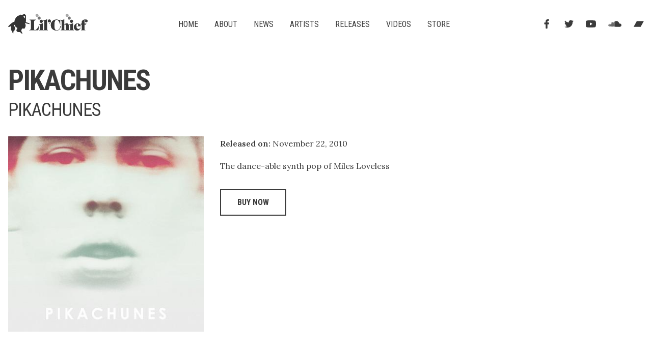

--- FILE ---
content_type: text/css; charset=UTF-8
request_url: https://lilchiefrecords.com/_next/static/css/fcc006d5691e4343.css
body_size: 4712
content:
.Article_article__3JXZ0.Article_stylistic__WnLRZ{display:-moz-box;display:flex;-moz-box-align:center;align-items:center;-moz-box-pack:center;justify-content:center;min-height:-webkit-calc(100vh - 96px);min-height:calc(100vh - 96px)}.Article_article__3JXZ0.Article_stylistic__WnLRZ>.Article_typography__2Ujn3{position:relative;font-family:var(--ff);color:#fff;text-align:center;line-height:1.3;-webkit-filter:drop-shadow(0 0 16px #000);filter:drop-shadow(0 0 16px #000)}.Article_article__3JXZ0.Article_stylistic__WnLRZ>.Article_typography__2Ujn3>p{font-size:20px}.ArticleDetails_article-details__2FOyo{display:-moz-box;display:flex;flex-wrap:wrap;-moz-box-align:center;align-items:center;margin-bottom:16px;color:var(--text);font-size:16px}.ArticleDetails_article-details__2FOyo>li{display:inline-block;margin:0 16px 16px 0;vertical-align:middle}.ArticleDetails_article-details__2FOyo>li:last-child{margin-right:0}@media screen and (min-width:480px){.ArticleDetails_article-details__2FOyo>li:last-child{margin-left:auto}}.ArticleDetails_article-details__2FOyo>li>ul>li{display:inline-block;margin-right:4px;vertical-align:middle}.ArticleDetails_article-details__2FOyo>li>ul>li:last-child{margin-right:0}.Button_button__3-u4P{display:-moz-inline-box;display:inline-flex;padding:12px 24px;-moz-box-align:center;align-items:center;font-size:12px;line-height:1;font-weight:600;text-decoration:none;text-transform:uppercase;border:2px solid #3b3b3b;-webkit-transition:.25s ease-out;transition:.25s ease-out;cursor:pointer}@media screen and (min-width:768px){.Button_button__3-u4P{font-size:14px}}@media screen and (min-width:1280px){.Button_button__3-u4P{padding:16px 32px;font-size:16px}}.Button_button__3-u4P:disabled{opacity:.5;cursor:not-allowed}.Button_button__3-u4P:not(:disabled):active>svg,.Button_button__3-u4P:not(:disabled):focus>svg,.Button_button__3-u4P:not(:disabled):hover>svg{-webkit-transform:translateX(8px);transform:translateX(8px)}.Button_button__3-u4P>svg{width:16px;margin-left:16px;-webkit-transition:.5s cubic-bezier(.34,1.56,.64,1);transition:.5s cubic-bezier(.34,1.56,.64,1)}.Button_button__3-u4P.Button_outline__2avPr{color:#3b3b3b;background:transparent}.Button_button__3-u4P.Button_outline__2avPr>svg{fill:#3b3b3b}.Button_button__3-u4P.Button_outline__2avPr.Button_light__NfGII{color:#fff;border-color:#fff}.Button_button__3-u4P.Button_outline__2avPr.Button_light__NfGII>svg{fill:#fff}.Button_button__3-u4P.Button_outline__2avPr:not(:disabled):active,.Button_button__3-u4P.Button_outline__2avPr:not(:disabled):focus,.Button_button__3-u4P.Button_outline__2avPr:not(:disabled):hover{color:#fff;background:#3b3b3b}.Button_button__3-u4P.Button_outline__2avPr:not(:disabled):active>svg,.Button_button__3-u4P.Button_outline__2avPr:not(:disabled):focus>svg,.Button_button__3-u4P.Button_outline__2avPr:not(:disabled):hover>svg{fill:#fff}.Button_button__3-u4P.Button_outline__2avPr:not(:disabled):active.Button_light__NfGII,.Button_button__3-u4P.Button_outline__2avPr:not(:disabled):focus.Button_light__NfGII,.Button_button__3-u4P.Button_outline__2avPr:not(:disabled):hover.Button_light__NfGII{color:#3b3b3b;background:#fff}.Button_button__3-u4P.Button_outline__2avPr:not(:disabled):active.Button_light__NfGII>svg,.Button_button__3-u4P.Button_outline__2avPr:not(:disabled):focus.Button_light__NfGII>svg,.Button_button__3-u4P.Button_outline__2avPr:not(:disabled):hover.Button_light__NfGII>svg{fill:#fff}.Button_button__3-u4P.Button_solid__17d0Y{color:#fff;background:#3b3b3b}.Button_button__3-u4P.Button_solid__17d0Y>svg{fill:#fff}.Button_button__3-u4P.Button_solid__17d0Y.Button_light__NfGII{color:#3b3b3b;background:#fff;border-color:#fff}.Button_button__3-u4P.Button_solid__17d0Y.Button_light__NfGII>svg{fill:#3b3b3b}.Button_button__3-u4P.Button_solid__17d0Y:not(:disabled):active,.Button_button__3-u4P.Button_solid__17d0Y:not(:disabled):focus,.Button_button__3-u4P.Button_solid__17d0Y:not(:disabled):hover{color:#3b3b3b;background:transparent}.Button_button__3-u4P.Button_solid__17d0Y:not(:disabled):active>svg,.Button_button__3-u4P.Button_solid__17d0Y:not(:disabled):focus>svg,.Button_button__3-u4P.Button_solid__17d0Y:not(:disabled):hover>svg{fill:#3b3b3b}.Button_button__3-u4P.Button_solid__17d0Y:not(:disabled):active.Button_light__NfGII,.Button_button__3-u4P.Button_solid__17d0Y:not(:disabled):focus.Button_light__NfGII,.Button_button__3-u4P.Button_solid__17d0Y:not(:disabled):hover.Button_light__NfGII{color:#fff;border:2px solid #fff}.Button_button__3-u4P.Button_solid__17d0Y:not(:disabled):active.Button_light__NfGII>svg,.Button_button__3-u4P.Button_solid__17d0Y:not(:disabled):focus.Button_light__NfGII>svg,.Button_button__3-u4P.Button_solid__17d0Y:not(:disabled):hover.Button_light__NfGII>svg{fill:#fff}.EmptyState_empty-state__2_uGm{padding:128px 0;text-align:center}.EmptyState_empty-state__2_uGm>img{display:inline-block;margin-bottom:32px;opacity:.8}.EmptyState_empty-state__2_uGm>p{color:var(--text);font-size:20px;line-height:1.5}@-webkit-keyframes Filters_textShine__puT1v{0%{-webkit-filter:hue-rotate(0);filter:hue-rotate(0)}to{-webkit-filter:hue-rotate(-1turn);filter:hue-rotate(-1turn);background-position:200%}}@keyframes Filters_textShine__puT1v{0%{-webkit-filter:hue-rotate(0);filter:hue-rotate(0)}to{-webkit-filter:hue-rotate(-1turn);filter:hue-rotate(-1turn);background-position:200%}}@-webkit-keyframes Filters_hueChange__3yh7G{0%{-webkit-filter:hue-rotate(0);filter:hue-rotate(0)}to{-webkit-filter:hue-rotate(-1turn);filter:hue-rotate(-1turn)}}@keyframes Filters_hueChange__3yh7G{0%{-webkit-filter:hue-rotate(0);filter:hue-rotate(0)}to{-webkit-filter:hue-rotate(-1turn);filter:hue-rotate(-1turn)}}.Filters_filters__2vKiD{margin-bottom:16px;flex-wrap:wrap}.Filters_filters__2vKiD,.Filters_filters__2vKiD>li{display:-moz-box;display:flex;-moz-box-align:center;align-items:center}.Filters_filters__2vKiD>li{margin-left:32px}.Filters_filters__2vKiD>li:first-child{margin-left:0}.Filters_filters__2vKiD>li>.Filters_select__2TYuG{position:relative}.Filters_filters__2vKiD>li>.Filters_select__2TYuG:after{content:"";position:absolute;top:50%;right:4px;width:0;height:0;margin-top:-2px;border-left:4px solid transparent;border-bottom:0 solid transparent;border-right:4px solid transparent;border-top:4px solid var(--text)}.Filters_filters__2vKiD>li>.Filters_select__2TYuG>label{margin-right:4px;color:var(--text);font-size:16px;line-height:24px;font-weight:600}.Filters_filters__2vKiD>li>.Filters_select__2TYuG>select{padding:0 20px 0 4px;font-family:var(--ff);font-size:16px;line-height:24px;outline:none;border:none;-webkit-appearance:none;cursor:pointer}.Filters_filters__2vKiD>li>.Filters_search__11tLh{display:-moz-box;display:flex;-moz-box-align:center;align-items:center}.Filters_filters__2vKiD>li>.Filters_search__11tLh>svg{height:20px;margin-right:4px}.Filters_filters__2vKiD>li>.Filters_search__11tLh>label{position:absolute;clip:rect(0 0 0 0);-webkit-clip-path:inset(50%);clip-path:inset(50%);width:1px;height:1px;white-space:nowrap;overflow:hidden}.Filters_filters__2vKiD>li>.Filters_search__11tLh>input{padding:0 4px;font-family:var(--ff);font-size:16px;line-height:24px;outline:none;border:none;background:none;-webkit-box-shadow:inset 0 0 0 1000px #fff;-webkit-appearance:none}@-webkit-keyframes Footer_textShine__2SjjC{0%{-webkit-filter:hue-rotate(0);filter:hue-rotate(0)}to{-webkit-filter:hue-rotate(-1turn);filter:hue-rotate(-1turn);background-position:200%}}@keyframes Footer_textShine__2SjjC{0%{-webkit-filter:hue-rotate(0);filter:hue-rotate(0)}to{-webkit-filter:hue-rotate(-1turn);filter:hue-rotate(-1turn);background-position:200%}}@-webkit-keyframes Footer_hueChange__SUDIe{0%{-webkit-filter:hue-rotate(0);filter:hue-rotate(0)}to{-webkit-filter:hue-rotate(-1turn);filter:hue-rotate(-1turn)}}@keyframes Footer_hueChange__SUDIe{0%{-webkit-filter:hue-rotate(0);filter:hue-rotate(0)}to{-webkit-filter:hue-rotate(-1turn);filter:hue-rotate(-1turn)}}.Footer_site-footer__gz4I6{position:-webkit-sticky;position:sticky;top:100vh;display:block;padding:96px 16px 64px;margin-top:128px;text-align:center;background:#eee}.Footer_site-footer__gz4I6:before{content:"";position:absolute;top:-64px;left:50%;width:128px;height:128px;margin-left:-64px;background-color:#eee;background-image:url(/images/logo.svg);background-size:90%;background-position:50%;background-repeat:no-repeat;border-radius:50% 50% 0 0}.Footer_site-footer__gz4I6>ul{margin:0 auto;max-width:1280px}.Footer_site-footer__gz4I6>ul>li{margin-top:32px}.Footer_site-footer__gz4I6>ul>li:first-child{margin-top:0}.Footer_site-footer__gz4I6>ul>li>strong{color:var(--text);font-size:14px;line-height:24px;font-weight:600;text-transform:uppercase;letter-spacing:2px}.Footer_site-footer__gz4I6>ul>li>ul{margin-top:8px}.Footer_site-footer__gz4I6>ul>li>ul.Footer_inline-list__20w9D>li{position:relative;display:inline-block;padding-left:24px}.Footer_site-footer__gz4I6>ul>li>ul.Footer_inline-list__20w9D>li:first-child{padding-left:0}.Footer_site-footer__gz4I6>ul>li>ul.Footer_inline-list__20w9D>li:first-child:before{content:none}.Footer_site-footer__gz4I6>ul>li>ul.Footer_inline-list__20w9D>li:before{content:"";position:absolute;top:50%;left:8px;width:8px;height:1px;background:var(--accent)}.Footer_site-footer__gz4I6>ul>li>ul.Footer_social__1VNGf>li{display:inline-block;margin-left:8px}.Footer_site-footer__gz4I6>ul>li>ul.Footer_social__1VNGf>li:first-child{margin-left:0}.Footer_site-footer__gz4I6>ul>li>ul.Footer_social__1VNGf>li>a{display:block;width:32px;height:32px;padding:8px;text-decoration:none;background:var(--text);border-radius:50%;-webkit-transition:.15s ease-out;transition:.15s ease-out;-webkit-transition-property:background-color;transition-property:background-color;overflow:hidden}.Footer_site-footer__gz4I6>ul>li>ul.Footer_social__1VNGf>li>a:active,.Footer_site-footer__gz4I6>ul>li>ul.Footer_social__1VNGf>li>a:focus,.Footer_site-footer__gz4I6>ul>li>ul.Footer_social__1VNGf>li>a:hover{background:var(--accent)}.Footer_site-footer__gz4I6>ul>li>ul.Footer_social__1VNGf>li>a>svg{display:block;fill:#fff}.Footer_site-footer__gz4I6>ul>li>ul>li{margin-top:8px}.Footer_site-footer__gz4I6>ul>li>ul>li>strong{display:block;margin-bottom:2px;color:var(--text);font-size:14px;line-height:16px}.Footer_site-footer__gz4I6>ul>li>ul>li>a{display:inline-block;color:var(--text);font-size:13px;line-height:16px;text-decoration:none}.Footer_site-footer__gz4I6>ul>li>ul>li>a:active,.Footer_site-footer__gz4I6>ul>li>ul>li>a:focus,.Footer_site-footer__gz4I6>ul>li>ul>li>a:hover{text-decoration:underline}.Grid_grid__cJ-Hm{max-width:1312px;margin:0 auto;padding:0 16px}@-webkit-keyframes Navigation_textShine__3GbhN{0%{-webkit-filter:hue-rotate(0);filter:hue-rotate(0)}to{-webkit-filter:hue-rotate(-1turn);filter:hue-rotate(-1turn);background-position:200%}}@keyframes Navigation_textShine__3GbhN{0%{-webkit-filter:hue-rotate(0);filter:hue-rotate(0)}to{-webkit-filter:hue-rotate(-1turn);filter:hue-rotate(-1turn);background-position:200%}}@-webkit-keyframes Navigation_hueChange__1zgkb{0%{-webkit-filter:hue-rotate(0);filter:hue-rotate(0)}to{-webkit-filter:hue-rotate(-1turn);filter:hue-rotate(-1turn)}}@keyframes Navigation_hueChange__1zgkb{0%{-webkit-filter:hue-rotate(0);filter:hue-rotate(0)}to{-webkit-filter:hue-rotate(-1turn);filter:hue-rotate(-1turn)}}.Navigation_navigation__1VDV_{position:fixed;top:0;left:0;right:0;z-index:10;text-align:center;background:#fff}.Navigation_navigation__1VDV_.Navigation_light__1_k7n{background:-webkit-gradient(linear,left top,left bottom,color-stop(20%,rgba(0,0,0,.75)),to(transparent));background:-webkit-linear-gradient(top,rgba(0,0,0,.75) 20%,transparent);background:linear-gradient(180deg,rgba(0,0,0,.75) 20%,transparent)}.Navigation_navigation__1VDV_.Navigation_light__1_k7n>.Navigation_content__11TBD>.Navigation_logo__3FVW5>img{-webkit-filter:invert(1);filter:invert(1)}.Navigation_navigation__1VDV_.Navigation_light__1_k7n>.Navigation_content__11TBD>nav>ul>li>a{color:var(--background)}.Navigation_navigation__1VDV_.Navigation_light__1_k7n>.Navigation_content__11TBD>.Navigation_social__W9Nen>li>a>svg{fill:var(--background);opacity:.8}.Navigation_navigation__1VDV_.Navigation_light__1_k7n>.Navigation_content__11TBD>.Navigation_menu-toggle__2Ml60:after,.Navigation_navigation__1VDV_.Navigation_light__1_k7n>.Navigation_content__11TBD>.Navigation_menu-toggle__2Ml60:before{background:var(--background)}.Navigation_navigation__1VDV_.Navigation_scrolled__1eBZf>.Navigation_content__11TBD{height:64px}@media screen and (max-width:1023px){.Navigation_navigation__1VDV_{-webkit-transition:background-color .25s ease-out;transition:background-color .25s ease-out}.Navigation_navigation__1VDV_.Navigation_open__zutRG{background:var(--background)}.Navigation_navigation__1VDV_.Navigation_open__zutRG>.Navigation_content__11TBD>.Navigation_logo__3FVW5>img{-webkit-filter:invert(0);filter:invert(0)}.Navigation_navigation__1VDV_.Navigation_open__zutRG>.Navigation_content__11TBD>nav{visibility:visible;background:var(--background);-webkit-clip-path:inset(0);clip-path:inset(0)}.Navigation_navigation__1VDV_.Navigation_open__zutRG>.Navigation_content__11TBD>nav>ul{visibility:visible}.Navigation_navigation__1VDV_.Navigation_open__zutRG>.Navigation_content__11TBD>nav>ul>li>a{color:var(--text)}.Navigation_navigation__1VDV_.Navigation_open__zutRG>.Navigation_content__11TBD>.Navigation_menu-toggle__2Ml60:after,.Navigation_navigation__1VDV_.Navigation_open__zutRG>.Navigation_content__11TBD>.Navigation_menu-toggle__2Ml60:before{background:var(--text)}.Navigation_navigation__1VDV_.Navigation_open__zutRG>.Navigation_content__11TBD>.Navigation_menu-toggle__2Ml60:before{-webkit-transform:rotate(45deg) translate(-6px,6px);transform:rotate(45deg) translate(-6px,6px)}.Navigation_navigation__1VDV_.Navigation_open__zutRG>.Navigation_content__11TBD>.Navigation_menu-toggle__2Ml60:after{-webkit-transform:rotate(-45deg) translate(-8px,-4px);transform:rotate(-45deg) translate(-8px,-4px)}}.Navigation_navigation__1VDV_>.Navigation_content__11TBD{display:-moz-box;display:flex;-moz-box-align:center;align-items:center;height:96px;-webkit-transition:height .25s ease-out;transition:height .25s ease-out}.Navigation_navigation__1VDV_>.Navigation_content__11TBD>.Navigation_logo__3FVW5{position:relative;z-index:10;flex-shrink:0;display:block}@media(hover:hover){.Navigation_navigation__1VDV_>.Navigation_content__11TBD>.Navigation_logo__3FVW5:hover>img{opacity:.5}}.Navigation_navigation__1VDV_>.Navigation_content__11TBD>.Navigation_logo__3FVW5>span{position:absolute;clip:rect(0 0 0 0);-webkit-clip-path:inset(50%);clip-path:inset(50%);width:1px;height:1px;white-space:nowrap;overflow:hidden}.Navigation_navigation__1VDV_>.Navigation_content__11TBD>.Navigation_logo__3FVW5>img{height:40px;opacity:.8;-webkit-transition:.25s ease-out;transition:.25s ease-out;-webkit-transition-property:opacity,-webkit-filter;transition-property:opacity,-webkit-filter;transition-property:filter,opacity;transition-property:filter,opacity,-webkit-filter}.Navigation_navigation__1VDV_>.Navigation_content__11TBD>nav{position:absolute;top:100%;right:0;left:0;-webkit-transition:.25s ease-out;transition:.25s ease-out;-webkit-transition-property:background-color,-webkit-clip-path;transition-property:background-color,-webkit-clip-path;transition-property:background-color,clip-path;transition-property:background-color,clip-path,-webkit-clip-path;-webkit-clip-path:inset(0 0 100% 0);clip-path:inset(0 0 100% 0)}@media screen and (min-width:1024px){.Navigation_navigation__1VDV_>.Navigation_content__11TBD>nav{position:relative;top:auto;-moz-box-flex:1;flex-grow:1;-webkit-clip-path:none;clip-path:none}}.Navigation_navigation__1VDV_>.Navigation_content__11TBD>nav>ul{visibility:hidden}@media screen and (min-width:1024px){.Navigation_navigation__1VDV_>.Navigation_content__11TBD>nav>ul{display:-moz-box;display:flex;flex-wrap:wrap;-moz-box-pack:center;justify-content:center;visibility:visible}}.Navigation_navigation__1VDV_>.Navigation_content__11TBD>nav>ul>li>a{display:block;padding:16px;font-size:16px;color:var(--text);text-transform:uppercase;text-decoration:none;-webkit-box-shadow:inset 0 0 0 0 var(--accent);box-shadow:inset 0 0 0 0 var(--accent);-webkit-transition:box-shadow .15s ease-out,color .25s ease-out;transition:box-shadow .15s ease-out,color .25s ease-out}@media(hover:hover){.Navigation_navigation__1VDV_>.Navigation_content__11TBD>nav>ul>li>a:hover{-webkit-box-shadow:inset 0 -4px 0 0 var(--accent);box-shadow:inset 0 -4px 0 0 var(--accent)}}.Navigation_navigation__1VDV_>.Navigation_content__11TBD>nav>ul>li>a.Navigation_active__1FFZ_{-webkit-box-shadow:inset 0 -4px 0 0 var(--accent);box-shadow:inset 0 -4px 0 0 var(--accent)}.Navigation_navigation__1VDV_>.Navigation_content__11TBD>.Navigation_social__W9Nen{display:none;-moz-box-align:center;align-items:center}@media screen and (min-width:1024px){.Navigation_navigation__1VDV_>.Navigation_content__11TBD>.Navigation_social__W9Nen{display:-moz-inline-box;display:inline-flex}}.Navigation_navigation__1VDV_>.Navigation_content__11TBD>.Navigation_social__W9Nen>li{margin-right:24px}.Navigation_navigation__1VDV_>.Navigation_content__11TBD>.Navigation_social__W9Nen>li:last-child{margin-right:0}.Navigation_navigation__1VDV_>.Navigation_content__11TBD>.Navigation_social__W9Nen>li>a{display:block}.Navigation_navigation__1VDV_>.Navigation_content__11TBD>.Navigation_social__W9Nen>li>a>svg{fill:var(--text);-webkit-transition:.25s ease-out;transition:.25s ease-out;-webkit-transition-property:fill,opacity;transition-property:fill,opacity}@media(hover:hover){.Navigation_navigation__1VDV_>.Navigation_content__11TBD>.Navigation_social__W9Nen>li>a>svg:hover{opacity:.5}}.Navigation_navigation__1VDV_>.Navigation_content__11TBD>.Navigation_menu-toggle__2Ml60{position:relative;height:32px;width:32px;padding:0;margin-left:auto;border:none;background:none;cursor:pointer}@media screen and (min-width:1024px){.Navigation_navigation__1VDV_>.Navigation_content__11TBD>.Navigation_menu-toggle__2Ml60{display:none}}.Navigation_navigation__1VDV_>.Navigation_content__11TBD>.Navigation_menu-toggle__2Ml60:after,.Navigation_navigation__1VDV_>.Navigation_content__11TBD>.Navigation_menu-toggle__2Ml60:before{content:"";position:absolute;left:50%;width:24px;height:2px;background:var(--text);-webkit-transform-origin:0;transform-origin:0;-webkit-transform:translate(-50%,-50%);transform:translate(-50%,-50%);-webkit-transition:.25s ease-out;transition:.25s ease-out}.Navigation_navigation__1VDV_>.Navigation_content__11TBD>.Navigation_menu-toggle__2Ml60:before{top:8px}.Navigation_navigation__1VDV_>.Navigation_content__11TBD>.Navigation_menu-toggle__2Ml60:after{bottom:8px}.Page_page__1KXOz{min-height:100vh}.Page_page__1KXOz>.Page_bg__19XI2{position:fixed;top:0;right:0;bottom:0;left:0;background:50%/cover;-webkit-filter:brightness(.5);filter:brightness(.5)}.Page_page__1KXOz.Page_page-layout__20SZj{max-width:1312px;padding:96px 16px 0;margin:0 auto}.PageMessage_page-message__25fpU{min-height:100vh;padding:96px 0;display:-moz-box;display:flex;-moz-box-align:center;align-items:center;-moz-box-pack:center;justify-content:center;-moz-box-orient:vertical;-moz-box-direction:normal;flex-direction:column}.PageMessage_page-message__25fpU>*{position:relative}.PageMessage_page-message__25fpU.PageMessage_light__1U3U_>a,.PageMessage_page-message__25fpU.PageMessage_light__1U3U_>h1,.PageMessage_page-message__25fpU.PageMessage_light__1U3U_>p{color:#fff;-webkit-filter:drop-shadow(0 0 16px #000);filter:drop-shadow(0 0 16px #000)}.PageMessage_page-message__25fpU.PageMessage_dark__3nEld>a,.PageMessage_page-message__25fpU.PageMessage_dark__3nEld>h1,.PageMessage_page-message__25fpU.PageMessage_dark__3nEld>p{color:var(--text)}.PageMessage_page-message__25fpU>h1{font-size:52px;line-height:1.1;font-weight:600;letter-spacing:-1px;text-transform:uppercase}@media screen and (min-width:480px){.PageMessage_page-message__25fpU>h1{font-size:128px}}.PageMessage_page-message__25fpU>p{margin-bottom:32px;font-size:18px;line-height:1.5}@media screen and (min-width:480px){.PageMessage_page-message__25fpU>p{font-size:24px}}@-webkit-keyframes PageTitle_textShine__2Il-O{0%{-webkit-filter:hue-rotate(0);filter:hue-rotate(0)}to{-webkit-filter:hue-rotate(-1turn);filter:hue-rotate(-1turn);background-position:200%}}@keyframes PageTitle_textShine__2Il-O{0%{-webkit-filter:hue-rotate(0);filter:hue-rotate(0)}to{-webkit-filter:hue-rotate(-1turn);filter:hue-rotate(-1turn);background-position:200%}}@-webkit-keyframes PageTitle_hueChange__1Eejq{0%{-webkit-filter:hue-rotate(0);filter:hue-rotate(0)}to{-webkit-filter:hue-rotate(-1turn);filter:hue-rotate(-1turn)}}@keyframes PageTitle_hueChange__1Eejq{0%{-webkit-filter:hue-rotate(0);filter:hue-rotate(0)}to{-webkit-filter:hue-rotate(-1turn);filter:hue-rotate(-1turn)}}.PageTitle_page-title__3Gxq3{max-width:1024px;padding:16px 0}@media screen and (min-width:768px){.PageTitle_page-title__3Gxq3{padding:32px 0}}.PageTitle_page-title__3Gxq3.PageTitle_dark__3jkMA{color:var(--text)}.PageTitle_page-title__3Gxq3.PageTitle_light__3D2GQ{color:#fff;-webkit-filter:drop-shadow(0 0 16px #000);filter:drop-shadow(0 0 16px #000)}.PageTitle_page-title__3Gxq3>h1,.PageTitle_page-title__3Gxq3>h2{text-transform:uppercase}.PageTitle_page-title__3Gxq3>h1{font-size:36px;line-height:1.1;font-weight:700;letter-spacing:-1px}@media screen and (min-width:768px){.PageTitle_page-title__3Gxq3>h1{font-size:56px;letter-spacing:-2px}}.PageTitle_page-title__3Gxq3>h2{margin-top:8px;font-size:24px;line-height:1.1}@media screen and (min-width:768px){.PageTitle_page-title__3Gxq3>h2{font-size:36px;letter-spacing:-1px}}.Ticker_ticker__3I0GF{position:relative;overflow:hidden}.Ticker_ticker__3I0GF>ul.Ticker_navigation__33tYl{position:absolute;bottom:16px;left:0;right:0;z-index:2;display:-moz-box;display:flex;-moz-box-align:center;align-items:center;-moz-box-pack:center;justify-content:center;pointer-events:none}.Ticker_ticker__3I0GF>ul.Ticker_navigation__33tYl>li{padding:0 4px;pointer-events:auto}.Ticker_ticker__3I0GF>ul.Ticker_navigation__33tYl>li>button{display:-moz-box;display:flex;-moz-box-align:center;align-items:center;-moz-box-pack:center;justify-content:center;width:8px;height:8px;padding:0;background:none;outline:none;border:1px solid #fff;border-radius:50%;-webkit-transition:.25s ease-out;transition:.25s ease-out;cursor:pointer}.Ticker_ticker__3I0GF>ul.Ticker_navigation__33tYl>li>button.Ticker_active__2ixcX{background:#fff}@media(hover:hover){.Ticker_ticker__3I0GF>ul.Ticker_navigation__33tYl>li>button:hover{-webkit-transform:scale(1.1);transform:scale(1.1)}}.Ticker_ticker__3I0GF>.Ticker_content__1yoxH{white-space:nowrap;overflow:hidden;background:#000}.Ticker_ticker__3I0GF>.Ticker_content__1yoxH>article{display:-moz-inline-box;display:inline-flex;-moz-box-align:center;align-items:center;width:100%;height:100vh;vertical-align:top;visibility:hidden;-webkit-transition-delay:.5s;transition-delay:.5s}.Ticker_ticker__3I0GF>.Ticker_content__1yoxH>article.Ticker_active__2ixcX{visibility:visible;-webkit-transition-delay:0s;transition-delay:0s}.Ticker_ticker__3I0GF>.Ticker_content__1yoxH>article.Ticker_active__2ixcX>.Ticker_img-hold__3R70W{-webkit-transform:scale(1);transform:scale(1);opacity:1;-webkit-transition-delay:.8s;transition-delay:.8s}.Ticker_ticker__3I0GF>.Ticker_content__1yoxH>article.Ticker_active__2ixcX>.Ticker_details__3Soow>.Ticker_link__-9yNA,.Ticker_ticker__3I0GF>.Ticker_content__1yoxH>article.Ticker_active__2ixcX>.Ticker_details__3Soow>h1,.Ticker_ticker__3I0GF>.Ticker_content__1yoxH>article.Ticker_active__2ixcX>.Ticker_details__3Soow>h2,.Ticker_ticker__3I0GF>.Ticker_content__1yoxH>article.Ticker_active__2ixcX>.Ticker_details__3Soow>p{-webkit-transform:translateX(0);transform:translateX(0);opacity:1}.Ticker_ticker__3I0GF>.Ticker_content__1yoxH>article.Ticker_active__2ixcX>.Ticker_details__3Soow>h1{-webkit-transition-delay:.8s;transition-delay:.8s}.Ticker_ticker__3I0GF>.Ticker_content__1yoxH>article.Ticker_active__2ixcX>.Ticker_details__3Soow>h2{-webkit-transition-delay:.7s;transition-delay:.7s}.Ticker_ticker__3I0GF>.Ticker_content__1yoxH>article.Ticker_active__2ixcX>.Ticker_details__3Soow>p{-webkit-transition-delay:.6s;transition-delay:.6s}.Ticker_ticker__3I0GF>.Ticker_content__1yoxH>article.Ticker_active__2ixcX>.Ticker_details__3Soow>.Ticker_link__-9yNA{-webkit-transition-delay:.5s;transition-delay:.5s}.Ticker_ticker__3I0GF>.Ticker_content__1yoxH>article>.Ticker_details__3Soow>*,.Ticker_ticker__3I0GF>.Ticker_content__1yoxH>article>.Ticker_img-hold__3R70W{-webkit-transition:.5s ease-out;transition:.5s ease-out;-webkit-transition-property:opacity,-webkit-transform;transition-property:opacity,-webkit-transform;transition-property:transform,opacity;transition-property:transform,opacity,-webkit-transform}.Ticker_ticker__3I0GF>.Ticker_content__1yoxH>article>.Ticker_img-hold__3R70W{position:absolute;top:0;right:0;bottom:0;left:0;-webkit-transform:scale(1.1);transform:scale(1.1);opacity:0;-webkit-transition-delay:0s;transition-delay:0s}@media screen and (orientation:landscape){.Ticker_ticker__3I0GF>.Ticker_content__1yoxH>article>.Ticker_img-hold__3R70W.Ticker_portrait__1cutH{display:none}}@media screen and (orientation:portrait){.Ticker_ticker__3I0GF>.Ticker_content__1yoxH>article>.Ticker_img-hold__3R70W.Ticker_landscape__2hvPA{display:none}}.Ticker_ticker__3I0GF>.Ticker_content__1yoxH>article>.Ticker_img-hold__3R70W>img{display:block;width:100%;height:100%;object-fit:cover}.Ticker_ticker__3I0GF>.Ticker_content__1yoxH>article>.Ticker_details__3Soow{-moz-box-flex:1;flex-grow:1;padding:16px 16px 32px;color:#fff;text-align:left;white-space:normal}@media screen and (min-width:768px){.Ticker_ticker__3I0GF>.Ticker_content__1yoxH>article>.Ticker_details__3Soow{padding:32px 16px 64px}}.Ticker_ticker__3I0GF>.Ticker_content__1yoxH>article>.Ticker_details__3Soow>*{-webkit-transform:translateX(-32px);transform:translateX(-32px);opacity:0}.Ticker_ticker__3I0GF>.Ticker_content__1yoxH>article>.Ticker_details__3Soow>h1{margin-top:8px;font-size:24px;line-height:1.4;font-weight:700;text-transform:uppercase;-webkit-transition-delay:.3s;transition-delay:.3s;-webkit-filter:drop-shadow(0 0 32px #000);filter:drop-shadow(0 0 32px #000)}@media screen and (min-width:768px){.Ticker_ticker__3I0GF>.Ticker_content__1yoxH>article>.Ticker_details__3Soow>h1{font-size:64px}}.Ticker_ticker__3I0GF>.Ticker_content__1yoxH>article>.Ticker_details__3Soow>h2{display:block;color:#ccc;font-size:12px;line-height:1.5;text-transform:uppercase;letter-spacing:2px;font-weight:500;-webkit-transition-delay:.2s;transition-delay:.2s;-webkit-filter:drop-shadow(0 0 16px #000);filter:drop-shadow(0 0 16px #000)}@media screen and (min-width:768px){.Ticker_ticker__3I0GF>.Ticker_content__1yoxH>article>.Ticker_details__3Soow>h2{font-size:24px;letter-spacing:2px}}.Ticker_ticker__3I0GF>.Ticker_content__1yoxH>article>.Ticker_details__3Soow>p{margin-top:16px;max-width:460px;font-family:var(--ff-body);font-size:14px;line-height:1.8;-webkit-transition-delay:.1s;transition-delay:.1s;-webkit-filter:drop-shadow(0 0 8px #000);filter:drop-shadow(0 0 8px #000)}@media screen and (min-width:768px){.Ticker_ticker__3I0GF>.Ticker_content__1yoxH>article>.Ticker_details__3Soow>p{font-size:16px}}.Ticker_ticker__3I0GF>.Ticker_content__1yoxH>article>.Ticker_details__3Soow>.Ticker_link__-9yNA{margin-top:32px}.Tile_tile__43hcx{position:relative;background:#000;overflow:hidden}.Tile_tile__43hcx:focus-within>.Tile_img-wrapper__2c6G6,.Tile_tile__43hcx:hover>.Tile_img-wrapper__2c6G6{opacity:.8;-webkit-transform:scale(1.1);transform:scale(1.1)}.Tile_tile__43hcx:before{content:"";display:block}.Tile_tile__43hcx.Tile_square__2detC:before{padding-bottom:100%}.Tile_tile__43hcx.Tile_rectangle__3TXz8:before{padding-bottom:56.25%}.Tile_tile__43hcx.Tile_hide-details__nUsAQ>.Tile_detail__1O6a8{background:none}.Tile_tile__43hcx.Tile_hide-details__nUsAQ>.Tile_detail__1O6a8>a,.Tile_tile__43hcx.Tile_hide-details__nUsAQ>.Tile_detail__1O6a8>span,.Tile_tile__43hcx.Tile_hide-details__nUsAQ>.Tile_detail__1O6a8>time{opacity:0}.Tile_tile__43hcx>.Tile_detail__1O6a8,.Tile_tile__43hcx>.Tile_img-wrapper__2c6G6{position:absolute;top:4px;right:4px;bottom:4px;left:4px}.Tile_tile__43hcx>.Tile_img-wrapper__2c6G6{-webkit-transition:.25s ease-out;transition:.25s ease-out;-webkit-transition-property:opacity,-webkit-transform;transition-property:opacity,-webkit-transform;transition-property:opacity,transform;transition-property:opacity,transform,-webkit-transform}.Tile_tile__43hcx>.Tile_img-wrapper__2c6G6>img{display:block;width:100%;height:100%;object-fit:cover}.Tile_tile__43hcx>.Tile_detail__1O6a8{display:-moz-box;display:flex;padding:16px;-moz-box-align:start;align-items:flex-start;-moz-box-pack:end;justify-content:flex-end;-moz-box-orient:vertical;-moz-box-direction:normal;flex-direction:column;color:#fff;background:-webkit-gradient(linear,left bottom,left top,color-stop(20%,rgba(0,0,0,.75)),color-stop(75%,transparent));background:-webkit-linear-gradient(bottom,rgba(0,0,0,.75) 20%,transparent 75%);background:linear-gradient(0deg,rgba(0,0,0,.75) 20%,transparent 75%);-webkit-box-shadow:0 0 0 4px var(--background);box-shadow:0 0 0 4px var(--background)}.Tile_tile__43hcx>.Tile_detail__1O6a8>a{display:block;color:#fff;font-size:16px;line-height:1.2;text-decoration:none;text-transform:uppercase;font-weight:700}@media screen and (min-width:768px){.Tile_tile__43hcx>.Tile_detail__1O6a8>a{font-size:20px}}.Tile_tile__43hcx>.Tile_detail__1O6a8>a:after{content:"";position:absolute;top:0;right:0;bottom:0;left:0}.Tile_tile__43hcx>.Tile_detail__1O6a8>span{max-width:100%;margin-top:8px;display:block;font-family:var(--ff-body);font-size:14px;line-height:1.8;white-space:nowrap;text-overflow:ellipsis;overflow:hidden}.Tile_tile__43hcx>.Tile_detail__1O6a8>time{margin-top:4px;color:#ddd;font-size:12px;line-height:1.2}.Typography_typography__w9fAB{font-family:var(--ff-body);color:var(--text);font-size:16px;line-height:1.8}.Typography_typography__w9fAB h1,.Typography_typography__w9fAB h2,.Typography_typography__w9fAB h3,.Typography_typography__w9fAB h4,.Typography_typography__w9fAB h5,.Typography_typography__w9fAB h6{font-family:var(--ff)}.Typography_typography__w9fAB h1{margin-bottom:2rem;font-size:2rem;font-weight:600;text-transform:uppercase}.Typography_typography__w9fAB h2{margin-bottom:1rem;font-size:1.75rem;font-weight:600}.Typography_typography__w9fAB h3{margin-bottom:1rem;font-size:1.5rem;font-weight:600}.Typography_typography__w9fAB p{margin-bottom:1rem}.Typography_typography__w9fAB hr{margin:3rem auto;height:1px;max-width:350px;border:none;background-image:-webkit-gradient(linear,left top,right top,from(#fff),color-stop(var(--accent)),to(#fff));background-image:-webkit-linear-gradient(left,#fff,var(--accent),#fff);background-image:linear-gradient(to right,#fff,var(--accent),#fff)}.Typography_typography__w9fAB em{font-style:italic}.Typography_typography__w9fAB strong{font-weight:600}.Typography_typography__w9fAB small{font-size:.7em}.Typography_typography__w9fAB a{color:var(--accent);text-decoration:underline}.Typography_typography__w9fAB a:active,.Typography_typography__w9fAB a:focus,.Typography_typography__w9fAB a:hover{text-decoration:none}.Typography_typography__w9fAB img{display:block;max-width:100%;margin:0 auto}.Typography_typography__w9fAB iframe{margin-bottom:1rem;width:100%!important;height:auto!important;aspect-ratio:16/9}@-webkit-keyframes textShine{0%{-webkit-filter:hue-rotate(0);filter:hue-rotate(0)}to{-webkit-filter:hue-rotate(-1turn);filter:hue-rotate(-1turn);background-position:200%}}@keyframes textShine{0%{-webkit-filter:hue-rotate(0);filter:hue-rotate(0)}to{-webkit-filter:hue-rotate(-1turn);filter:hue-rotate(-1turn);background-position:200%}}@-webkit-keyframes hueChange{0%{-webkit-filter:hue-rotate(0);filter:hue-rotate(0)}to{-webkit-filter:hue-rotate(-1turn);filter:hue-rotate(-1turn)}}@keyframes hueChange{0%{-webkit-filter:hue-rotate(0);filter:hue-rotate(0)}to{-webkit-filter:hue-rotate(-1turn);filter:hue-rotate(-1turn)}}a,abbr,acronym,address,applet,article,aside,audio,b,big,blockquote,body,canvas,caption,center,cite,code,dd,del,details,dfn,div,dl,dt,em,embed,fieldset,figcaption,figure,footer,form,h1,h2,h3,h4,h5,h6,header,hgroup,html,i,iframe,img,ins,kbd,label,legend,li,mark,menu,nav,object,ol,output,p,pre,q,ruby,s,samp,section,small,span,strike,strong,sub,summary,sup,table,tbody,td,tfoot,th,thead,time,tr,tt,u,ul,var,video{margin:0;padding:0;border:0;font-size:100%;font:inherit;vertical-align:baseline}article,aside,details,figcaption,figure,footer,header,hgroup,menu,nav,section{display:block}body{line-height:1}ol,ul{list-style:none}blockquote,q{quotes:none}blockquote:after,blockquote:before,q:after,q:before{content:none}table{border-collapse:collapse;border-spacing:0}body,html{position:relative;width:100%;height:100%;min-height:100vh;color:var(--text);font-family:var(--ff);background:#fff}body,body *,html,html *{-webkit-box-sizing:border-box;-moz-box-sizing:border-box;box-sizing:border-box}body button,html button{font-family:inherit}body ::-moz-selection,html ::-moz-selection{color:var(--background);background:var(--accent-dark)}body ::selection,html ::selection{color:var(--background);background:var(--accent-dark)}body>div,html>div{height:100%}.vis-hidden{position:absolute;clip:rect(0 0 0 0);-webkit-clip-path:inset(50%);clip-path:inset(50%);width:1px;height:1px;white-space:nowrap;overflow:hidden}:root{--background:#fff;--background-inverse:#212121;--accent:#90dbba;--accent-light:#ddf4ea;--accent-dark:#43c28a;--stroke:#ccc;--ff:"Roboto Condensed",Arial,sans-serif;--ff-body:"Lora",serif;--text:#3b3b3b;--text-light:#888}

--- FILE ---
content_type: text/css; charset=UTF-8
request_url: https://lilchiefrecords.com/_next/static/css/43a22f0e93fdc7ab.css
body_size: 177
content:
@media screen and (min-width:768px){.ReleasePage_release-page__1omrU{display:-moz-box;display:flex;flex-wrap:wrap;-moz-box-align:start;align-items:flex-start}}.ReleasePage_release-page__1omrU>.ReleasePage_aside__2cRqE>h3,.ReleasePage_release-page__1omrU>.ReleasePage_details__3sWrS>h3{position:relative;display:-moz-box;display:flex;-moz-box-pack:justify;justify-content:space-between;-moz-box-align:center;align-items:center;padding:16px 0;margin-top:16px;color:var(--text);font-size:32px;font-weight:700;text-transform:uppercase;line-height:1.1;letter-spacing:-1px}.ReleasePage_release-page__1omrU>.ReleasePage_aside__2cRqE>h3:before,.ReleasePage_release-page__1omrU>.ReleasePage_details__3sWrS>h3:before{content:"";position:absolute;top:50%;left:0;right:0;height:4px;margin-top:-2px;background:#eee}.ReleasePage_release-page__1omrU>.ReleasePage_aside__2cRqE>h3>span,.ReleasePage_release-page__1omrU>.ReleasePage_details__3sWrS>h3>span{position:relative;padding-right:16px;background:var(--background)}@media screen and (min-width:768px){.ReleasePage_release-page__1omrU>.ReleasePage_details__3sWrS{width:33.33%;padding-right:32px}}.ReleasePage_release-page__1omrU>.ReleasePage_details__3sWrS .ReleasePage_cover__eVWnM{width:100%;cursor:-webkit-zoom-in;cursor:-moz-zoom-in;cursor:zoom-in}.ReleasePage_release-page__1omrU>.ReleasePage_details__3sWrS>ol.ReleasePage_tracklist__1DW5X{counter-reset:tracklist}.ReleasePage_release-page__1omrU>.ReleasePage_details__3sWrS>ol.ReleasePage_tracklist__1DW5X>li{padding:8px 0;font-size:16px;line-height:1.5;border-bottom:1px solid #eee}.ReleasePage_release-page__1omrU>.ReleasePage_details__3sWrS>ol.ReleasePage_tracklist__1DW5X>li:before{content:counter(tracklist) ".";counter-increment:tracklist;margin-right:8px;font-weight:700}.ReleasePage_release-page__1omrU>.ReleasePage_details__3sWrS>ol.ReleasePage_tracklist__1DW5X>li:last-child{border-bottom:none}.ReleasePage_release-page__1omrU>.ReleasePage_aside__2cRqE{margin-top:32px}@media screen and (min-width:768px){.ReleasePage_release-page__1omrU>.ReleasePage_aside__2cRqE{width:66.66%;margin-top:0}}.ReleasePage_release-page__1omrU>.ReleasePage_aside__2cRqE>a{margin-top:16px}

--- FILE ---
content_type: text/css; charset=UTF-8
request_url: https://lilchiefrecords.com/_next/static/css/ab9690d0ed0fe289.css
body_size: 181
content:
@-webkit-keyframes Home_textShine__2B2a7{0%{-webkit-filter:hue-rotate(0);filter:hue-rotate(0)}to{-webkit-filter:hue-rotate(-1turn);filter:hue-rotate(-1turn);background-position:200%}}@keyframes Home_textShine__2B2a7{0%{-webkit-filter:hue-rotate(0);filter:hue-rotate(0)}to{-webkit-filter:hue-rotate(-1turn);filter:hue-rotate(-1turn);background-position:200%}}@-webkit-keyframes Home_hueChange__zJR7a{0%{-webkit-filter:hue-rotate(0);filter:hue-rotate(0)}to{-webkit-filter:hue-rotate(-1turn);filter:hue-rotate(-1turn)}}@keyframes Home_hueChange__zJR7a{0%{-webkit-filter:hue-rotate(0);filter:hue-rotate(0)}to{-webkit-filter:hue-rotate(-1turn);filter:hue-rotate(-1turn)}}.Home_updates__JyaGY{margin-top:64px;overflow:hidden}.Home_updates__JyaGY>.Home_heading__2xp0P{position:relative;display:-moz-box;display:flex;-moz-box-pack:justify;justify-content:space-between;-moz-box-align:center;align-items:center;padding:16px 0;margin-bottom:-4px}.Home_updates__JyaGY>.Home_heading__2xp0P:before{content:"";position:absolute;top:50%;left:0;right:0;height:4px;margin-top:-2px;background:#eee}.Home_updates__JyaGY>.Home_heading__2xp0P>a,.Home_updates__JyaGY>.Home_heading__2xp0P>h2{position:relative;background:var(--background)}.Home_updates__JyaGY>.Home_heading__2xp0P>h2{padding-right:16px;color:var(--text);font-size:32px;font-weight:700;text-transform:uppercase;line-height:1.1;letter-spacing:-1px}.Home_updates__JyaGY>.Home_heading__2xp0P>a{padding-left:16px;color:var(--text);font-size:20px;text-decoration:none}@media(hover:hover){.Home_updates__JyaGY>.Home_heading__2xp0P>a:active,.Home_updates__JyaGY>.Home_heading__2xp0P>a:focus,.Home_updates__JyaGY>.Home_heading__2xp0P>a:hover{text-decoration:underline}}.Home_updates__JyaGY>ul{font-size:0}@media screen and (min-width:768px){.Home_updates__JyaGY>ul{margin-left:-4px;margin-right:-4px;overflow:hidden}.Home_updates__JyaGY>ul>li{display:inline-block;width:50%;vertical-align:top}}@media screen and (min-width:1024px){.Home_updates__JyaGY>ul>li{width:33.333%}}

--- FILE ---
content_type: text/css; charset=UTF-8
request_url: https://lilchiefrecords.com/_next/static/css/c81ab70a0971b477.css
body_size: 75
content:
.Releases_release-list__3-mo7{font-size:0}@media screen and (min-width:480px){.Releases_release-list__3-mo7{margin:0 -4px;overflow:hidden}.Releases_release-list__3-mo7>li{display:inline-block;width:50%;vertical-align:top}}@media screen and (min-width:768px){.Releases_release-list__3-mo7>li{width:33.333%}}@media screen and (min-width:1024px){.Releases_release-list__3-mo7>li{width:25%}}

--- FILE ---
content_type: text/css; charset=UTF-8
request_url: https://lilchiefrecords.com/_next/static/css/1462369ee24d90bd.css
body_size: 19
content:
.News_news__yDmTo{font-size:0;overflow:hidden}@media screen and (min-width:768px){.News_news__yDmTo{margin-left:-4px;margin-right:-4px;overflow:hidden}.News_news__yDmTo>li{float:left;width:50%;vertical-align:top}}@media screen and (min-width:1024px){.News_news__yDmTo>li{width:33.333%}.News_news__yDmTo>li:first-child{width:66.66%}}

--- FILE ---
content_type: text/css; charset=UTF-8
request_url: https://lilchiefrecords.com/_next/static/css/414ed1dca60683fb.css
body_size: 65
content:
.Artists_artist-list__1sLx5{font-size:0}@media screen and (min-width:480px){.Artists_artist-list__1sLx5{margin:0 -4px;overflow:hidden}.Artists_artist-list__1sLx5>li{display:inline-block;width:50%;vertical-align:top}}@media screen and (min-width:768px){.Artists_artist-list__1sLx5>li{width:33.333%}}@media screen and (min-width:1024px){.Artists_artist-list__1sLx5>li{width:25%}}

--- FILE ---
content_type: application/javascript; charset=UTF-8
request_url: https://lilchiefrecords.com/_next/static/chunks/pages/releases-fc7fd29a7bee75fb.js
body_size: 1152
content:
(self.webpackChunk_N_E=self.webpackChunk_N_E||[]).push([[581],{27399:function(e,t,r){(window.__NEXT_P=window.__NEXT_P||[]).push(["/releases",function(){return r(59286)}])},53621:function(e,t,r){"use strict";r.d(t,{o:function(){return s},P:function(){return i}});var n=r(85893),a=(r(67294),r(91511)),l=r.n(a),s=function(e){return(0,n.jsxs)("div",{className:l().search,children:[(0,n.jsx)("svg",{xmlns:"http://www.w3.org/2000/svg",viewBox:"0 0 48 48",children:(0,n.jsx)("path",{d:"M20.5 6C12.516 6 6 12.516 6 20.5S12.516 35 20.5 35c3.273 0 6.289-1.107 8.72-2.95l9.366 9.364a2 2 0 1 0 2.828-2.828l-9.363-9.365C33.893 26.789 35 23.773 35 20.5 35 12.516 28.484 6 20.5 6zm0 4A10.47 10.47 0 0 1 31 20.5c0 2.796-1.086 5.32-2.852 7.197a2 2 0 0 0-.447.448A10.457 10.457 0 0 1 20.5 31 10.47 10.47 0 0 1 10 20.5 10.47 10.47 0 0 1 20.5 10z"})}),(0,n.jsx)("label",{htmlFor:e.property,children:e.label}),(0,n.jsx)("input",{id:e.property,onChange:e.onChange,placeholder:e.placeholder,autoComplete:"off"})]})},i=function(e){return(0,n.jsxs)("div",{className:l().select,children:[(0,n.jsx)("label",{htmlFor:e.property,children:e.label}),(0,n.jsx)("select",{id:e.property,onChange:e.onChange,children:e.options.map((function(e){return(0,n.jsx)("option",{value:e.value,children:e.text},e.value)}))})]})}},59286:function(e,t,r){"use strict";r.r(t),r.d(t,{__N_SSG:function(){return f}});var n=r(85893),a=r(67294),l=r(2962),s=r(13397),i=r(53621),o=r(22744),u=r(28065),c=r.n(u);function h(e){return function(e){if(Array.isArray(e)){for(var t=0,r=new Array(e.length);t<e.length;t++)r[t]=e[t];return r}}(e)||function(e){if(Symbol.iterator in Object(e)||"[object Arguments]"===Object.prototype.toString.call(e))return Array.from(e)}(e)||function(){throw new TypeError("Invalid attempt to spread non-iterable instance")}()}var f=!0;t.default=function(e){var t=(0,a.useState)(),r=t[0],u=t[1],f=(0,a.useState)(),p=f[0],d=f[1],g=(0,a.useState)(),x=g[0],v=g[1],m=e.releases.sort((function(e,t){return new Date(t.date).getTime()-new Date(e.date).getTime()})),j=(0,a.useMemo)((function(){return e.releases.reduce((function(e,t){var r=new Date(t.date).getFullYear();return e.includes(r)||e.push(r),e}),[]).sort((function(e,t){return t-e}))}),[e.releases]),w=(0,a.useMemo)((function(){return e.releases.reduce((function(e,t){return e.includes(t.artist)||e.push(t.artist),e}),[]).sort((function(e,t){return e.localeCompare(t)}))}),[e.releases]);return p&&(m=m.filter((function(e){return new Date(e.date).getFullYear()===p}))),r&&(m=m.filter((function(e){return e.title.toLowerCase().includes(r.toLowerCase())}))),x&&(m=m.filter((function(e){return e.artist.toLowerCase().includes(x.toLowerCase())}))),(0,n.jsxs)(n.Fragment,{children:[(0,n.jsx)(l.PB,{title:"Releases",canonical:"https://lilchiefrecords.com/releases",openGraph:{url:"https://lilchiefrecords.com/releases"}}),(0,n.jsxs)(s.T3,{pageLayout:!0,children:[(0,n.jsx)(s.V1,{children:(0,n.jsx)("h1",{children:"Releases"})}),(0,n.jsxs)(s.x$,{children:[(0,n.jsx)("li",{children:(0,n.jsx)(i.o,{label:"Search:",placeholder:"Search for a release\u2026",property:"search",onChange:function(e){return u(e.currentTarget.value?e.currentTarget.value:void 0)}})}),(0,n.jsx)("li",{children:(0,n.jsx)(i.P,{label:"Artist:",property:"artist-filter",options:[{text:"All",value:""}].concat(h(w.map((function(e){return{text:e,value:e}})))),onChange:function(e){return v(e.currentTarget.value?e.currentTarget.value:void 0)}})}),(0,n.jsx)("li",{children:(0,n.jsx)(i.P,{label:"Year:",property:"year-filter",options:[{text:"All",value:""}].concat(h(j.map((function(e){return{text:e,value:e}})))),onChange:function(e){return d(e.currentTarget.value?parseInt(e.currentTarget.value):void 0)}})})]}),m.length>0?(0,n.jsx)("ul",{className:c()["release-list"],"aria-label":"List of releases",children:m.map((function(e){return(0,n.jsx)(s.n9,{title:e.title,content:e.artist,image:(0,o.W)(e.image,{height:320}),link:e.slug?"/releases/".concat(e.slug):"#",ratio:"square"},e.title)}))}):(0,n.jsx)(s.ub,{message:"Sorry, we can't find that right now."})]})]})}},28065:function(e){e.exports={"release-list":"Releases_release-list__3-mo7"}}},function(e){e.O(0,[774,888,179],(function(){return t=27399,e(e.s=t);var t}));var t=e.O();_N_E=t}]);

--- FILE ---
content_type: application/javascript; charset=UTF-8
request_url: https://lilchiefrecords.com/_next/static/chunks/pages/news-853c34534a330fc6.js
body_size: 1128
content:
(self.webpackChunk_N_E=self.webpackChunk_N_E||[]).push([[134],{82288:function(e,t,n){(window.__NEXT_P=window.__NEXT_P||[]).push(["/news",function(){return n(30051)}])},53621:function(e,t,n){"use strict";n.d(t,{o:function(){return o},P:function(){return l}});var r=n(85893),a=(n(67294),n(91511)),i=n.n(a),o=function(e){return(0,r.jsxs)("div",{className:i().search,children:[(0,r.jsx)("svg",{xmlns:"http://www.w3.org/2000/svg",viewBox:"0 0 48 48",children:(0,r.jsx)("path",{d:"M20.5 6C12.516 6 6 12.516 6 20.5S12.516 35 20.5 35c3.273 0 6.289-1.107 8.72-2.95l9.366 9.364a2 2 0 1 0 2.828-2.828l-9.363-9.365C33.893 26.789 35 23.773 35 20.5 35 12.516 28.484 6 20.5 6zm0 4A10.47 10.47 0 0 1 31 20.5c0 2.796-1.086 5.32-2.852 7.197a2 2 0 0 0-.447.448A10.457 10.457 0 0 1 20.5 31 10.47 10.47 0 0 1 10 20.5 10.47 10.47 0 0 1 20.5 10z"})}),(0,r.jsx)("label",{htmlFor:e.property,children:e.label}),(0,r.jsx)("input",{id:e.property,onChange:e.onChange,placeholder:e.placeholder,autoComplete:"off"})]})},l=function(e){return(0,r.jsxs)("div",{className:i().select,children:[(0,r.jsx)("label",{htmlFor:e.property,children:e.label}),(0,r.jsx)("select",{id:e.property,onChange:e.onChange,children:e.options.map((function(e){return(0,r.jsx)("option",{value:e.value,children:e.text},e.value)}))})]})}},30051:function(e,t,n){"use strict";n.r(t),n.d(t,{__N_SSG:function(){return d}});var r=n(85893),a=n(67294),i=n(2962),o=n(13397),l=n(53621),c=n(22744),s=n(93769),u=n.n(s);function h(e){return function(e){if(Array.isArray(e)){for(var t=0,n=new Array(e.length);t<e.length;t++)n[t]=e[t];return n}}(e)||function(e){if(Symbol.iterator in Object(e)||"[object Arguments]"===Object.prototype.toString.call(e))return Array.from(e)}(e)||function(){throw new TypeError("Invalid attempt to spread non-iterable instance")}()}var d=!0;t.default=function(e){var t=(0,a.useState)(),n=t[0],s=t[1],d=(0,a.useState)(),f=d[0],p=d[1],w=(0,a.useMemo)((function(){return e.articles.sort((function(e,t){return new Date(t.date).getTime()-new Date(e.date).getTime()}))}),[e.articles]),g=(0,a.useMemo)((function(){return e.articles.reduce((function(e,t){var n=new Date(t.date).getFullYear();return e.includes(n)||e.push(n),e}),[]).sort((function(e,t){return t-e}))}),[e.articles]);return f&&(w=w.filter((function(e){return new Date(e.date).getFullYear()===f}))),n&&(w=w.filter((function(e){return e.title.toLowerCase().includes(n.toLowerCase())}))),(0,r.jsxs)(r.Fragment,{children:[(0,r.jsx)(i.PB,{title:"News",canonical:"https://lilchiefrecords.com/news",openGraph:{url:"https://lilchiefrecords.com/news"}}),(0,r.jsxs)(o.T3,{pageLayout:!0,children:[(0,r.jsx)(o.V1,{children:(0,r.jsx)("h1",{children:"News"})}),(0,r.jsxs)(o.x$,{children:[(0,r.jsx)("li",{children:(0,r.jsx)(l.o,{label:"Search:",placeholder:"Search for an article\u2026",property:"search",onChange:function(e){return s(e.currentTarget.value?e.currentTarget.value:void 0)}})}),(0,r.jsx)("li",{children:(0,r.jsx)(l.P,{label:"Year:",property:"year-filter",options:[{text:"All",value:""}].concat(h(g.map((function(e){return{text:e,value:e}})))),onChange:function(e){return p(e.currentTarget.value?parseInt(e.currentTarget.value):void 0)}})})]}),w.length>0?(0,r.jsx)("ul",{className:u().news,"aria-label":"Recent updates",children:w.map((function(e,t){return(0,r.jsx)(o.n9,{title:e.title,content:e.abstract,date:e.date,image:e.banner&&(0,c.W)(e.banner,0===t?{height:472}:{height:236}),link:"/news/".concat(e.slug)},e.date)}))}):(0,r.jsx)(o.ub,{message:"Sorry, we can't find that right now."})]})]})}},93769:function(e){e.exports={news:"News_news__yDmTo"}}},function(e){e.O(0,[774,888,179],(function(){return t=82288,e(e.s=t);var t}));var t=e.O();_N_E=t}]);

--- FILE ---
content_type: application/javascript; charset=UTF-8
request_url: https://lilchiefrecords.com/_next/static/chunks/pages/artists-9f1b3829d0931a27.js
body_size: 754
content:
(self.webpackChunk_N_E=self.webpackChunk_N_E||[]).push([[326],{45141:function(t,e,r){(window.__NEXT_P=window.__NEXT_P||[]).push(["/artists",function(){return r(60704)}])},53621:function(t,e,r){"use strict";r.d(e,{o:function(){return a},P:function(){return l}});var n=r(85893),s=(r(67294),r(91511)),i=r.n(s),a=function(t){return(0,n.jsxs)("div",{className:i().search,children:[(0,n.jsx)("svg",{xmlns:"http://www.w3.org/2000/svg",viewBox:"0 0 48 48",children:(0,n.jsx)("path",{d:"M20.5 6C12.516 6 6 12.516 6 20.5S12.516 35 20.5 35c3.273 0 6.289-1.107 8.72-2.95l9.366 9.364a2 2 0 1 0 2.828-2.828l-9.363-9.365C33.893 26.789 35 23.773 35 20.5 35 12.516 28.484 6 20.5 6zm0 4A10.47 10.47 0 0 1 31 20.5c0 2.796-1.086 5.32-2.852 7.197a2 2 0 0 0-.447.448A10.457 10.457 0 0 1 20.5 31 10.47 10.47 0 0 1 10 20.5 10.47 10.47 0 0 1 20.5 10z"})}),(0,n.jsx)("label",{htmlFor:t.property,children:t.label}),(0,n.jsx)("input",{id:t.property,onChange:t.onChange,placeholder:t.placeholder,autoComplete:"off"})]})},l=function(t){return(0,n.jsxs)("div",{className:i().select,children:[(0,n.jsx)("label",{htmlFor:t.property,children:t.label}),(0,n.jsx)("select",{id:t.property,onChange:t.onChange,children:t.options.map((function(t){return(0,n.jsx)("option",{value:t.value,children:t.text},t.value)}))})]})}},60704:function(t,e,r){"use strict";r.r(e),r.d(e,{__N_SSG:function(){return h}});var n=r(85893),s=r(67294),i=r(2962),a=r(13397),l=r(53621),o=r(22744),c=r(28177),u=r.n(c),h=!0;e.default=function(t){var e=(0,s.useState)(),r=e[0],c=e[1],h=t.artists;return r&&(h=h.filter((function(t){return t.name.toLowerCase().includes(r.toLowerCase())}))),(0,n.jsxs)(n.Fragment,{children:[(0,n.jsx)(i.PB,{title:"Artists",canonical:"https://lilchiefrecords.com/artists",openGraph:{url:"https://lilchiefrecords.com/artists"}}),(0,n.jsxs)(a.T3,{pageLayout:!0,children:[(0,n.jsx)(a.V1,{children:(0,n.jsx)("h1",{children:"Artists"})}),(0,n.jsx)(a.x$,{children:(0,n.jsx)("li",{children:(0,n.jsx)(l.o,{label:"Search:",placeholder:"Search for an artist\u2026",property:"search",onChange:function(t){return c(t.currentTarget.value?t.currentTarget.value:void 0)}})})}),h.length>0?(0,n.jsx)("ul",{className:u()["artist-list"],"aria-label":"List of signed artists",children:h.map((function(t){return(0,n.jsx)(a.n9,{title:t.name,content:t.location,image:(0,o.W)(t.image,{height:320}),link:t.slug?"/artists/".concat(t.slug):"#",ratio:"square"},t.name)}))}):(0,n.jsx)(a.ub,{message:"Sorry, we can't find that right now."})]})]})}},28177:function(t){t.exports={"artist-list":"Artists_artist-list__1sLx5"}}},function(t){t.O(0,[774,888,179],(function(){return e=45141,t(t.s=e);var e}));var e=t.O();_N_E=e}]);

--- FILE ---
content_type: application/javascript; charset=UTF-8
request_url: https://lilchiefrecords.com/_next/static/chunks/pages/releases/%5Bslug%5D-2d075d4ec81a84ab.js
body_size: 479
content:
(self.webpackChunk_N_E=self.webpackChunk_N_E||[]).push([[706],{65634:function(e,s,a){(window.__NEXT_P=window.__NEXT_P||[]).push(["/releases/[slug]",function(){return a(15343)}])},15343:function(e,s,a){"use strict";a.r(s),a.d(s,{__N_SSG:function(){return u}});var n=a(85893),l=(a(67294),a(52466)),r=a(2962),i=a(13397),t=a(34930),c=a(94803),d=a.n(c),o=a(22744),h=a(2089),_=a.n(h),u=!0;s.default=function(e){var s="https://lilchiefrecords.com/releases/".concat(e.slug),a=(0,o.W)(e.image,{height:400});return(0,n.jsxs)(n.Fragment,{children:[(0,n.jsx)(r.PB,{title:"".concat(e.artist," \u2013 ").concat(e.title),description:e.body,canonical:s,openGraph:{url:s,images:[{url:a}]}}),(0,n.jsxs)(i.T3,{pageLayout:!0,children:[(0,n.jsxs)(i.V1,{children:[(0,n.jsx)("h1",{children:e.title}),(0,n.jsx)("h2",{children:e.artist})]}),(0,n.jsxs)("div",{className:_()["release-page"],children:[(0,n.jsxs)("div",{className:_().details,children:[(0,n.jsx)(t.Iv,{children:(0,n.jsx)("img",{className:_().cover,src:a,loading:"lazy"})}),e.tracklist&&e.tracklist.length>0&&(0,n.jsxs)(n.Fragment,{children:[(0,n.jsx)("h3",{children:(0,n.jsx)("span",{children:"Tracklist"})}),(0,n.jsx)("ol",{className:_().tracklist,children:e.tracklist.map((function(e){return(0,n.jsx)("li",{children:e},e)}))})]})]}),(0,n.jsxs)("div",{className:_().aside,children:[(0,n.jsxs)(i.ZT,{className:_().content,children:[(0,n.jsxs)("p",{children:[(0,n.jsx)("strong",{children:"Released on:"})," ",(0,n.jsx)(d(),{format:"LL",children:e.date})]}),(0,n.jsx)(l.D,{linkTarget:"_blank",children:e.body})]}),e.link&&(0,n.jsx)(i.ZP,{href:e.link,style:"outline",target:"_blank",children:"Buy now"})]})]})]})]})}},2089:function(e){e.exports={"release-page":"ReleasePage_release-page__1omrU",details:"ReleasePage_details__3sWrS",aside:"ReleasePage_aside__2cRqE",cover:"ReleasePage_cover__eVWnM",tracklist:"ReleasePage_tracklist__1DW5X"}}},function(e){e.O(0,[466,774,888,179],(function(){return s=65634,e(e.s=s);var s}));var s=e.O();_N_E=s}]);

--- FILE ---
content_type: application/javascript; charset=UTF-8
request_url: https://lilchiefrecords.com/_next/static/KNOeHjAoSNmJi_WOK-BuP/_ssgManifest.js
body_size: -69
content:
self.__SSG_MANIFEST=new Set(["\u002Fcontact","\u002F","\u002Fnews","\u002Fartists","\u002F404","\u002Freleases","\u002Fabout","\u002Fartists\u002F[slug]","\u002Fnews\u002F[slug]","\u002Freleases\u002F[slug]"]);self.__SSG_MANIFEST_CB&&self.__SSG_MANIFEST_CB()

--- FILE ---
content_type: application/javascript; charset=UTF-8
request_url: https://lilchiefrecords.com/_next/static/chunks/pages/about-006053119a4144ff.js
body_size: 508
content:
(self.webpackChunk_N_E=self.webpackChunk_N_E||[]).push([[521],{95706:function(n,t,e){(window.__NEXT_P=window.__NEXT_P||[]).push(["/about",function(){return e(34178)}])},34178:function(n,t,e){"use strict";e.r(t),e.d(t,{__N_SSG:function(){return o}});var i=e(85893),r=(e(67294),e(2962)),c=e(13397),u=e(52466),s=e(34768),o=!0;t.default=function(n){return(0,i.jsxs)(i.Fragment,{children:[(0,i.jsx)(r.PB,{title:n.title,canonical:"https://lilchiefrecords.com/about",openGraph:{url:"https://lilchiefrecords.com/about"}}),(0,i.jsxs)(c.T3,{background:n.image,pageLayout:!0,children:[(0,i.jsx)(c.V1,{hidden:!0,children:(0,i.jsx)("h1",{children:n.title})}),(0,i.jsx)(c.d2,{stylistic:!0,children:n.body&&(0,i.jsx)(u.D,{rehypePlugins:[s.Z],children:n.body})})]})]})}}},function(n){n.O(0,[466,768,774,888,179],(function(){return t=95706,n(n.s=t);var t}));var t=n.O();_N_E=t}]);

--- FILE ---
content_type: application/javascript; charset=UTF-8
request_url: https://lilchiefrecords.com/_next/static/chunks/pages/_app-4efdfaa170315a71.js
body_size: 190290
content:
(self.webpackChunk_N_E=self.webpackChunk_N_E||[]).push([[888],{24465:function(t,e,n){"use strict";n.d(e,{Z:function(){return o}});var r=/^((children|dangerouslySetInnerHTML|key|ref|autoFocus|defaultValue|defaultChecked|innerHTML|suppressContentEditableWarning|suppressHydrationWarning|valueLink|accept|acceptCharset|accessKey|action|allow|allowUserMedia|allowPaymentRequest|allowFullScreen|allowTransparency|alt|async|autoComplete|autoPlay|capture|cellPadding|cellSpacing|challenge|charSet|checked|cite|classID|className|cols|colSpan|content|contentEditable|contextMenu|controls|controlsList|coords|crossOrigin|data|dateTime|decoding|default|defer|dir|disabled|disablePictureInPicture|download|draggable|encType|form|formAction|formEncType|formMethod|formNoValidate|formTarget|frameBorder|headers|height|hidden|high|href|hrefLang|htmlFor|httpEquiv|id|inputMode|integrity|is|keyParams|keyType|kind|label|lang|list|loading|loop|low|marginHeight|marginWidth|max|maxLength|media|mediaGroup|method|min|minLength|multiple|muted|name|nonce|noValidate|open|optimum|pattern|placeholder|playsInline|poster|preload|profile|radioGroup|readOnly|referrerPolicy|rel|required|reversed|role|rows|rowSpan|sandbox|scope|scoped|scrolling|seamless|selected|shape|size|sizes|slot|span|spellCheck|src|srcDoc|srcLang|srcSet|start|step|style|summary|tabIndex|target|title|type|useMap|value|width|wmode|wrap|about|datatype|inlist|prefix|property|resource|typeof|vocab|autoCapitalize|autoCorrect|autoSave|color|inert|itemProp|itemScope|itemType|itemID|itemRef|on|results|security|unselectable|accentHeight|accumulate|additive|alignmentBaseline|allowReorder|alphabetic|amplitude|arabicForm|ascent|attributeName|attributeType|autoReverse|azimuth|baseFrequency|baselineShift|baseProfile|bbox|begin|bias|by|calcMode|capHeight|clip|clipPathUnits|clipPath|clipRule|colorInterpolation|colorInterpolationFilters|colorProfile|colorRendering|contentScriptType|contentStyleType|cursor|cx|cy|d|decelerate|descent|diffuseConstant|direction|display|divisor|dominantBaseline|dur|dx|dy|edgeMode|elevation|enableBackground|end|exponent|externalResourcesRequired|fill|fillOpacity|fillRule|filter|filterRes|filterUnits|floodColor|floodOpacity|focusable|fontFamily|fontSize|fontSizeAdjust|fontStretch|fontStyle|fontVariant|fontWeight|format|from|fr|fx|fy|g1|g2|glyphName|glyphOrientationHorizontal|glyphOrientationVertical|glyphRef|gradientTransform|gradientUnits|hanging|horizAdvX|horizOriginX|ideographic|imageRendering|in|in2|intercept|k|k1|k2|k3|k4|kernelMatrix|kernelUnitLength|kerning|keyPoints|keySplines|keyTimes|lengthAdjust|letterSpacing|lightingColor|limitingConeAngle|local|markerEnd|markerMid|markerStart|markerHeight|markerUnits|markerWidth|mask|maskContentUnits|maskUnits|mathematical|mode|numOctaves|offset|opacity|operator|order|orient|orientation|origin|overflow|overlinePosition|overlineThickness|panose1|paintOrder|pathLength|patternContentUnits|patternTransform|patternUnits|pointerEvents|points|pointsAtX|pointsAtY|pointsAtZ|preserveAlpha|preserveAspectRatio|primitiveUnits|r|radius|refX|refY|renderingIntent|repeatCount|repeatDur|requiredExtensions|requiredFeatures|restart|result|rotate|rx|ry|scale|seed|shapeRendering|slope|spacing|specularConstant|specularExponent|speed|spreadMethod|startOffset|stdDeviation|stemh|stemv|stitchTiles|stopColor|stopOpacity|strikethroughPosition|strikethroughThickness|string|stroke|strokeDasharray|strokeDashoffset|strokeLinecap|strokeLinejoin|strokeMiterlimit|strokeOpacity|strokeWidth|surfaceScale|systemLanguage|tableValues|targetX|targetY|textAnchor|textDecoration|textRendering|textLength|to|transform|u1|u2|underlinePosition|underlineThickness|unicode|unicodeBidi|unicodeRange|unitsPerEm|vAlphabetic|vHanging|vIdeographic|vMathematical|values|vectorEffect|version|vertAdvY|vertOriginX|vertOriginY|viewBox|viewTarget|visibility|widths|wordSpacing|writingMode|x|xHeight|x1|x2|xChannelSelector|xlinkActuate|xlinkArcrole|xlinkHref|xlinkRole|xlinkShow|xlinkTitle|xlinkType|xmlBase|xmlns|xmlnsXlink|xmlLang|xmlSpace|y|y1|y2|yChannelSelector|z|zoomAndPan|for|class|autofocus)|(([Dd][Aa][Tt][Aa]|[Aa][Rr][Ii][Aa]|x)-.*))$/,o=function(t){var e={};return function(n){return void 0===e[n]&&(e[n]=t(n)),e[n]}}((function(t){return r.test(t)||111===t.charCodeAt(0)&&110===t.charCodeAt(1)&&t.charCodeAt(2)<91}))},94184:function(t,e){var n;!function(){"use strict";var r={}.hasOwnProperty;function o(){for(var t=[],e=0;e<arguments.length;e++){var n=arguments[e];if(n){var i=typeof n;if("string"===i||"number"===i)t.push(n);else if(Array.isArray(n)){if(n.length){var a=o.apply(null,n);a&&t.push(a)}}else if("object"===i)if(n.toString===Object.prototype.toString)for(var u in n)r.call(n,u)&&n[u]&&t.push(u);else t.push(n.toString())}}return t.join(" ")}t.exports?(o.default=o,t.exports=o):void 0===(n=function(){return o}.apply(e,[]))||(t.exports=n)}()},19662:function(t,e,n){var r=n(17854),o=n(60614),i=n(66330),a=r.TypeError;t.exports=function(t){if(o(t))return t;throw a(i(t)+" is not a function")}},39483:function(t,e,n){var r=n(17854),o=n(4411),i=n(66330),a=r.TypeError;t.exports=function(t){if(o(t))return t;throw a(i(t)+" is not a constructor")}},96077:function(t,e,n){var r=n(17854),o=n(60614),i=r.String,a=r.TypeError;t.exports=function(t){if("object"==typeof t||o(t))return t;throw a("Can't set "+i(t)+" as a prototype")}},51223:function(t,e,n){var r=n(5112),o=n(70030),i=n(3070),a=r("unscopables"),u=Array.prototype;void 0==u[a]&&i.f(u,a,{configurable:!0,value:o(null)}),t.exports=function(t){u[a][t]=!0}},31530:function(t,e,n){"use strict";var r=n(28710).charAt;t.exports=function(t,e,n){return e+(n?r(t,e).length:1)}},25787:function(t,e,n){var r=n(17854),o=n(47976),i=r.TypeError;t.exports=function(t,e){if(o(e,t))return t;throw i("Incorrect invocation")}},19670:function(t,e,n){var r=n(17854),o=n(70111),i=r.String,a=r.TypeError;t.exports=function(t){if(o(t))return t;throw a(i(t)+" is not an object")}},24019:function(t){t.exports="undefined"!=typeof ArrayBuffer&&"undefined"!=typeof DataView},7556:function(t,e,n){var r=n(47293);t.exports=r((function(){if("function"==typeof ArrayBuffer){var t=new ArrayBuffer(8);Object.isExtensible(t)&&Object.defineProperty(t,"a",{value:8})}}))},90260:function(t,e,n){"use strict";var r,o,i,a=n(24019),u=n(19781),s=n(17854),c=n(60614),l=n(70111),f=n(92597),d=n(70648),h=n(66330),p=n(68880),v=n(31320),m=n(3070).f,g=n(47976),y=n(79518),b=n(27674),w=n(5112),x=n(69711),_=s.Int8Array,S=_&&_.prototype,E=s.Uint8ClampedArray,k=E&&E.prototype,O=_&&y(_),T=S&&y(S),A=Object.prototype,P=s.TypeError,C=w("toStringTag"),R=x("TYPED_ARRAY_TAG"),j=x("TYPED_ARRAY_CONSTRUCTOR"),M=a&&!!b&&"Opera"!==d(s.opera),D=!1,L={Int8Array:1,Uint8Array:1,Uint8ClampedArray:1,Int16Array:2,Uint16Array:2,Int32Array:4,Uint32Array:4,Float32Array:4,Float64Array:8},N={BigInt64Array:8,BigUint64Array:8},I=function(t){if(!l(t))return!1;var e=d(t);return f(L,e)||f(N,e)};for(r in L)(i=(o=s[r])&&o.prototype)?p(i,j,o):M=!1;for(r in N)(i=(o=s[r])&&o.prototype)&&p(i,j,o);if((!M||!c(O)||O===Function.prototype)&&(O=function(){throw P("Incorrect invocation")},M))for(r in L)s[r]&&b(s[r],O);if((!M||!T||T===A)&&(T=O.prototype,M))for(r in L)s[r]&&b(s[r].prototype,T);if(M&&y(k)!==T&&b(k,T),u&&!f(T,C))for(r in D=!0,m(T,C,{get:function(){return l(this)?this[R]:void 0}}),L)s[r]&&p(s[r],R,r);t.exports={NATIVE_ARRAY_BUFFER_VIEWS:M,TYPED_ARRAY_CONSTRUCTOR:j,TYPED_ARRAY_TAG:D&&R,aTypedArray:function(t){if(I(t))return t;throw P("Target is not a typed array")},aTypedArrayConstructor:function(t){if(c(t)&&(!b||g(O,t)))return t;throw P(h(t)+" is not a typed array constructor")},exportTypedArrayMethod:function(t,e,n,r){if(u){if(n)for(var o in L){var i=s[o];if(i&&f(i.prototype,t))try{delete i.prototype[t]}catch(a){try{i.prototype[t]=e}catch(c){}}}T[t]&&!n||v(T,t,n?e:M&&S[t]||e,r)}},exportTypedArrayStaticMethod:function(t,e,n){var r,o;if(u){if(b){if(n)for(r in L)if((o=s[r])&&f(o,t))try{delete o[t]}catch(i){}if(O[t]&&!n)return;try{return v(O,t,n?e:M&&O[t]||e)}catch(i){}}for(r in L)!(o=s[r])||o[t]&&!n||v(o,t,e)}},isView:function(t){if(!l(t))return!1;var e=d(t);return"DataView"===e||f(L,e)||f(N,e)},isTypedArray:I,TypedArray:O,TypedArrayPrototype:T}},13331:function(t,e,n){"use strict";var r=n(17854),o=n(1702),i=n(19781),a=n(24019),u=n(76530),s=n(68880),c=n(12248),l=n(47293),f=n(25787),d=n(19303),h=n(17466),p=n(57067),v=n(11179),m=n(79518),g=n(27674),y=n(8006).f,b=n(3070).f,w=n(21285),x=n(41589),_=n(58003),S=n(29909),E=u.PROPER,k=u.CONFIGURABLE,O=S.get,T=S.set,A="ArrayBuffer",P="DataView",C="Wrong index",R=r.ArrayBuffer,j=R,M=j&&j.prototype,D=r.DataView,L=D&&D.prototype,N=Object.prototype,I=r.Array,z=r.RangeError,F=o(w),Y=o([].reverse),V=v.pack,B=v.unpack,U=function(t){return[255&t]},W=function(t){return[255&t,t>>8&255]},H=function(t){return[255&t,t>>8&255,t>>16&255,t>>24&255]},G=function(t){return t[3]<<24|t[2]<<16|t[1]<<8|t[0]},$=function(t){return V(t,23,4)},q=function(t){return V(t,52,8)},X=function(t,e){b(t.prototype,e,{get:function(){return O(this)[e]}})},Z=function(t,e,n,r){var o=p(n),i=O(t);if(o+e>i.byteLength)throw z(C);var a=O(i.buffer).bytes,u=o+i.byteOffset,s=x(a,u,u+e);return r?s:Y(s)},K=function(t,e,n,r,o,i){var a=p(n),u=O(t);if(a+e>u.byteLength)throw z(C);for(var s=O(u.buffer).bytes,c=a+u.byteOffset,l=r(+o),f=0;f<e;f++)s[c+f]=l[i?f:e-f-1]};if(a){var J=E&&R.name!==A;if(l((function(){R(1)}))&&l((function(){new R(-1)}))&&!l((function(){return new R,new R(1.5),new R(NaN),J&&!k})))J&&k&&s(R,"name",A);else{(j=function(t){return f(this,M),new R(p(t))}).prototype=M;for(var Q,tt=y(R),et=0;tt.length>et;)(Q=tt[et++])in j||s(j,Q,R[Q]);M.constructor=j}g&&m(L)!==N&&g(L,N);var nt=new D(new j(2)),rt=o(L.setInt8);nt.setInt8(0,2147483648),nt.setInt8(1,2147483649),!nt.getInt8(0)&&nt.getInt8(1)||c(L,{setInt8:function(t,e){rt(this,t,e<<24>>24)},setUint8:function(t,e){rt(this,t,e<<24>>24)}},{unsafe:!0})}else M=(j=function(t){f(this,M);var e=p(t);T(this,{bytes:F(I(e),0),byteLength:e}),i||(this.byteLength=e)}).prototype,L=(D=function(t,e,n){f(this,L),f(t,M);var r=O(t).byteLength,o=d(e);if(o<0||o>r)throw z("Wrong offset");if(o+(n=void 0===n?r-o:h(n))>r)throw z("Wrong length");T(this,{buffer:t,byteLength:n,byteOffset:o}),i||(this.buffer=t,this.byteLength=n,this.byteOffset=o)}).prototype,i&&(X(j,"byteLength"),X(D,"buffer"),X(D,"byteLength"),X(D,"byteOffset")),c(L,{getInt8:function(t){return Z(this,1,t)[0]<<24>>24},getUint8:function(t){return Z(this,1,t)[0]},getInt16:function(t){var e=Z(this,2,t,arguments.length>1?arguments[1]:void 0);return(e[1]<<8|e[0])<<16>>16},getUint16:function(t){var e=Z(this,2,t,arguments.length>1?arguments[1]:void 0);return e[1]<<8|e[0]},getInt32:function(t){return G(Z(this,4,t,arguments.length>1?arguments[1]:void 0))},getUint32:function(t){return G(Z(this,4,t,arguments.length>1?arguments[1]:void 0))>>>0},getFloat32:function(t){return B(Z(this,4,t,arguments.length>1?arguments[1]:void 0),23)},getFloat64:function(t){return B(Z(this,8,t,arguments.length>1?arguments[1]:void 0),52)},setInt8:function(t,e){K(this,1,t,U,e)},setUint8:function(t,e){K(this,1,t,U,e)},setInt16:function(t,e){K(this,2,t,W,e,arguments.length>2?arguments[2]:void 0)},setUint16:function(t,e){K(this,2,t,W,e,arguments.length>2?arguments[2]:void 0)},setInt32:function(t,e){K(this,4,t,H,e,arguments.length>2?arguments[2]:void 0)},setUint32:function(t,e){K(this,4,t,H,e,arguments.length>2?arguments[2]:void 0)},setFloat32:function(t,e){K(this,4,t,$,e,arguments.length>2?arguments[2]:void 0)},setFloat64:function(t,e){K(this,8,t,q,e,arguments.length>2?arguments[2]:void 0)}});_(j,A),_(D,P),t.exports={ArrayBuffer:j,DataView:D}},1048:function(t,e,n){"use strict";var r=n(47908),o=n(51400),i=n(26244),a=Math.min;t.exports=[].copyWithin||function(t,e){var n=r(this),u=i(n),s=o(t,u),c=o(e,u),l=arguments.length>2?arguments[2]:void 0,f=a((void 0===l?u:o(l,u))-c,u-s),d=1;for(c<s&&s<c+f&&(d=-1,c+=f-1,s+=f-1);f-- >0;)c in n?n[s]=n[c]:delete n[s],s+=d,c+=d;return n}},21285:function(t,e,n){"use strict";var r=n(47908),o=n(51400),i=n(26244);t.exports=function(t){for(var e=r(this),n=i(e),a=arguments.length,u=o(a>1?arguments[1]:void 0,n),s=a>2?arguments[2]:void 0,c=void 0===s?n:o(s,n);c>u;)e[u++]=t;return e}},18533:function(t,e,n){"use strict";var r=n(42092).forEach,o=n(9341)("forEach");t.exports=o?[].forEach:function(t){return r(this,t,arguments.length>1?arguments[1]:void 0)}},97745:function(t,e,n){var r=n(26244);t.exports=function(t,e){for(var n=0,o=r(e),i=new t(o);o>n;)i[n]=e[n++];return i}},48457:function(t,e,n){"use strict";var r=n(17854),o=n(49974),i=n(46916),a=n(47908),u=n(53411),s=n(97659),c=n(4411),l=n(26244),f=n(86135),d=n(18554),h=n(71246),p=r.Array;t.exports=function(t){var e=a(t),n=c(this),r=arguments.length,v=r>1?arguments[1]:void 0,m=void 0!==v;m&&(v=o(v,r>2?arguments[2]:void 0));var g,y,b,w,x,_,S=h(e),E=0;if(!S||this==p&&s(S))for(g=l(e),y=n?new this(g):p(g);g>E;E++)_=m?v(e[E],E):e[E],f(y,E,_);else for(x=(w=d(e,S)).next,y=n?new this:[];!(b=i(x,w)).done;E++)_=m?u(w,v,[b.value,E],!0):b.value,f(y,E,_);return y.length=E,y}},41318:function(t,e,n){var r=n(45656),o=n(51400),i=n(26244),a=function(t){return function(e,n,a){var u,s=r(e),c=i(s),l=o(a,c);if(t&&n!=n){for(;c>l;)if((u=s[l++])!=u)return!0}else for(;c>l;l++)if((t||l in s)&&s[l]===n)return t||l||0;return!t&&-1}};t.exports={includes:a(!0),indexOf:a(!1)}},42092:function(t,e,n){var r=n(49974),o=n(1702),i=n(68361),a=n(47908),u=n(26244),s=n(65417),c=o([].push),l=function(t){var e=1==t,n=2==t,o=3==t,l=4==t,f=6==t,d=7==t,h=5==t||f;return function(p,v,m,g){for(var y,b,w=a(p),x=i(w),_=r(v,m),S=u(x),E=0,k=g||s,O=e?k(p,S):n||d?k(p,0):void 0;S>E;E++)if((h||E in x)&&(b=_(y=x[E],E,w),t))if(e)O[E]=b;else if(b)switch(t){case 3:return!0;case 5:return y;case 6:return E;case 2:c(O,y)}else switch(t){case 4:return!1;case 7:c(O,y)}return f?-1:o||l?l:O}};t.exports={forEach:l(0),map:l(1),filter:l(2),some:l(3),every:l(4),find:l(5),findIndex:l(6),filterReject:l(7)}},86583:function(t,e,n){"use strict";var r=n(22104),o=n(45656),i=n(19303),a=n(26244),u=n(9341),s=Math.min,c=[].lastIndexOf,l=!!c&&1/[1].lastIndexOf(1,-0)<0,f=u("lastIndexOf"),d=l||!f;t.exports=d?function(t){if(l)return r(c,this,arguments)||0;var e=o(this),n=a(e),u=n-1;for(arguments.length>1&&(u=s(u,i(arguments[1]))),u<0&&(u=n+u);u>=0;u--)if(u in e&&e[u]===t)return u||0;return-1}:c},81194:function(t,e,n){var r=n(47293),o=n(5112),i=n(7392),a=o("species");t.exports=function(t){return i>=51||!r((function(){var e=[];return(e.constructor={})[a]=function(){return{foo:1}},1!==e[t](Boolean).foo}))}},9341:function(t,e,n){"use strict";var r=n(47293);t.exports=function(t,e){var n=[][t];return!!n&&r((function(){n.call(null,e||function(){return 1},1)}))}},53671:function(t,e,n){var r=n(17854),o=n(19662),i=n(47908),a=n(68361),u=n(26244),s=r.TypeError,c=function(t){return function(e,n,r,c){o(n);var l=i(e),f=a(l),d=u(l),h=t?d-1:0,p=t?-1:1;if(r<2)for(;;){if(h in f){c=f[h],h+=p;break}if(h+=p,t?h<0:d<=h)throw s("Reduce of empty array with no initial value")}for(;t?h>=0:d>h;h+=p)h in f&&(c=n(c,f[h],h,l));return c}};t.exports={left:c(!1),right:c(!0)}},41589:function(t,e,n){var r=n(17854),o=n(51400),i=n(26244),a=n(86135),u=r.Array,s=Math.max;t.exports=function(t,e,n){for(var r=i(t),c=o(e,r),l=o(void 0===n?r:n,r),f=u(s(l-c,0)),d=0;c<l;c++,d++)a(f,d,t[c]);return f.length=d,f}},50206:function(t,e,n){var r=n(1702);t.exports=r([].slice)},94362:function(t,e,n){var r=n(41589),o=Math.floor,i=function(t,e){var n=t.length,s=o(n/2);return n<8?a(t,e):u(t,i(r(t,0,s),e),i(r(t,s),e),e)},a=function(t,e){for(var n,r,o=t.length,i=1;i<o;){for(r=i,n=t[i];r&&e(t[r-1],n)>0;)t[r]=t[--r];r!==i++&&(t[r]=n)}return t},u=function(t,e,n,r){for(var o=e.length,i=n.length,a=0,u=0;a<o||u<i;)t[a+u]=a<o&&u<i?r(e[a],n[u])<=0?e[a++]:n[u++]:a<o?e[a++]:n[u++];return t};t.exports=i},77475:function(t,e,n){var r=n(17854),o=n(43157),i=n(4411),a=n(70111),u=n(5112)("species"),s=r.Array;t.exports=function(t){var e;return o(t)&&(e=t.constructor,(i(e)&&(e===s||o(e.prototype))||a(e)&&null===(e=e[u]))&&(e=void 0)),void 0===e?s:e}},65417:function(t,e,n){var r=n(77475);t.exports=function(t,e){return new(r(t))(0===e?0:e)}},14170:function(t){for(var e="ABCDEFGHIJKLMNOPQRSTUVWXYZabcdefghijklmnopqrstuvwxyz0123456789+/=",n={},r=0;r<66;r++)n[e.charAt(r)]=r;t.exports={itoc:e,ctoi:n}},53411:function(t,e,n){var r=n(19670),o=n(99212);t.exports=function(t,e,n,i){try{return i?e(r(n)[0],n[1]):e(n)}catch(a){o(t,"throw",a)}}},17072:function(t,e,n){var r=n(5112)("iterator"),o=!1;try{var i=0,a={next:function(){return{done:!!i++}},return:function(){o=!0}};a[r]=function(){return this},Array.from(a,(function(){throw 2}))}catch(u){}t.exports=function(t,e){if(!e&&!o)return!1;var n=!1;try{var i={};i[r]=function(){return{next:function(){return{done:n=!0}}}},t(i)}catch(u){}return n}},84326:function(t,e,n){var r=n(1702),o=r({}.toString),i=r("".slice);t.exports=function(t){return i(o(t),8,-1)}},70648:function(t,e,n){var r=n(17854),o=n(51694),i=n(60614),a=n(84326),u=n(5112)("toStringTag"),s=r.Object,c="Arguments"==a(function(){return arguments}());t.exports=o?a:function(t){var e,n,r;return void 0===t?"Undefined":null===t?"Null":"string"==typeof(n=function(t,e){try{return t[e]}catch(n){}}(e=s(t),u))?n:c?a(e):"Object"==(r=a(e))&&i(e.callee)?"Arguments":r}},77741:function(t,e,n){var r=n(1702)("".replace),o=String(Error("zxcasd").stack),i=/\n\s*at [^:]*:[^\n]*/,a=i.test(o);t.exports=function(t,e){if(a&&"string"==typeof t)for(;e--;)t=r(t,i,"");return t}},95631:function(t,e,n){"use strict";var r=n(3070).f,o=n(70030),i=n(12248),a=n(49974),u=n(25787),s=n(20408),c=n(70654),l=n(96340),f=n(19781),d=n(62423).fastKey,h=n(29909),p=h.set,v=h.getterFor;t.exports={getConstructor:function(t,e,n,c){var l=t((function(t,r){u(t,h),p(t,{type:e,index:o(null),first:void 0,last:void 0,size:0}),f||(t.size=0),void 0!=r&&s(r,t[c],{that:t,AS_ENTRIES:n})})),h=l.prototype,m=v(e),g=function(t,e,n){var r,o,i=m(t),a=y(t,e);return a?a.value=n:(i.last=a={index:o=d(e,!0),key:e,value:n,previous:r=i.last,next:void 0,removed:!1},i.first||(i.first=a),r&&(r.next=a),f?i.size++:t.size++,"F"!==o&&(i.index[o]=a)),t},y=function(t,e){var n,r=m(t),o=d(e);if("F"!==o)return r.index[o];for(n=r.first;n;n=n.next)if(n.key==e)return n};return i(h,{clear:function(){for(var t=m(this),e=t.index,n=t.first;n;)n.removed=!0,n.previous&&(n.previous=n.previous.next=void 0),delete e[n.index],n=n.next;t.first=t.last=void 0,f?t.size=0:this.size=0},delete:function(t){var e=this,n=m(e),r=y(e,t);if(r){var o=r.next,i=r.previous;delete n.index[r.index],r.removed=!0,i&&(i.next=o),o&&(o.previous=i),n.first==r&&(n.first=o),n.last==r&&(n.last=i),f?n.size--:e.size--}return!!r},forEach:function(t){for(var e,n=m(this),r=a(t,arguments.length>1?arguments[1]:void 0);e=e?e.next:n.first;)for(r(e.value,e.key,this);e&&e.removed;)e=e.previous},has:function(t){return!!y(this,t)}}),i(h,n?{get:function(t){var e=y(this,t);return e&&e.value},set:function(t,e){return g(this,0===t?0:t,e)}}:{add:function(t){return g(this,t=0===t?0:t,t)}}),f&&r(h,"size",{get:function(){return m(this).size}}),l},setStrong:function(t,e,n){var r=e+" Iterator",o=v(e),i=v(r);c(t,e,(function(t,e){p(this,{type:r,target:t,state:o(t),kind:e,last:void 0})}),(function(){for(var t=i(this),e=t.kind,n=t.last;n&&n.removed;)n=n.previous;return t.target&&(t.last=n=n?n.next:t.state.first)?"keys"==e?{value:n.key,done:!1}:"values"==e?{value:n.value,done:!1}:{value:[n.key,n.value],done:!1}:(t.target=void 0,{value:void 0,done:!0})}),n?"entries":"values",!n,!0),l(e)}}},29320:function(t,e,n){"use strict";var r=n(1702),o=n(12248),i=n(62423).getWeakData,a=n(19670),u=n(70111),s=n(25787),c=n(20408),l=n(42092),f=n(92597),d=n(29909),h=d.set,p=d.getterFor,v=l.find,m=l.findIndex,g=r([].splice),y=0,b=function(t){return t.frozen||(t.frozen=new w)},w=function(){this.entries=[]},x=function(t,e){return v(t.entries,(function(t){return t[0]===e}))};w.prototype={get:function(t){var e=x(this,t);if(e)return e[1]},has:function(t){return!!x(this,t)},set:function(t,e){var n=x(this,t);n?n[1]=e:this.entries.push([t,e])},delete:function(t){var e=m(this.entries,(function(e){return e[0]===t}));return~e&&g(this.entries,e,1),!!~e}},t.exports={getConstructor:function(t,e,n,r){var l=t((function(t,o){s(t,d),h(t,{type:e,id:y++,frozen:void 0}),void 0!=o&&c(o,t[r],{that:t,AS_ENTRIES:n})})),d=l.prototype,v=p(e),m=function(t,e,n){var r=v(t),o=i(a(e),!0);return!0===o?b(r).set(e,n):o[r.id]=n,t};return o(d,{delete:function(t){var e=v(this);if(!u(t))return!1;var n=i(t);return!0===n?b(e).delete(t):n&&f(n,e.id)&&delete n[e.id]},has:function(t){var e=v(this);if(!u(t))return!1;var n=i(t);return!0===n?b(e).has(t):n&&f(n,e.id)}}),o(d,n?{get:function(t){var e=v(this);if(u(t)){var n=i(t);return!0===n?b(e).get(t):n?n[e.id]:void 0}},set:function(t,e){return m(this,t,e)}}:{add:function(t){return m(this,t,!0)}}),l}}},77710:function(t,e,n){"use strict";var r=n(82109),o=n(17854),i=n(1702),a=n(54705),u=n(31320),s=n(62423),c=n(20408),l=n(25787),f=n(60614),d=n(70111),h=n(47293),p=n(17072),v=n(58003),m=n(79587);t.exports=function(t,e,n){var g=-1!==t.indexOf("Map"),y=-1!==t.indexOf("Weak"),b=g?"set":"add",w=o[t],x=w&&w.prototype,_=w,S={},E=function(t){var e=i(x[t]);u(x,t,"add"==t?function(t){return e(this,0===t?0:t),this}:"delete"==t?function(t){return!(y&&!d(t))&&e(this,0===t?0:t)}:"get"==t?function(t){return y&&!d(t)?void 0:e(this,0===t?0:t)}:"has"==t?function(t){return!(y&&!d(t))&&e(this,0===t?0:t)}:function(t,n){return e(this,0===t?0:t,n),this})};if(a(t,!f(w)||!(y||x.forEach&&!h((function(){(new w).entries().next()})))))_=n.getConstructor(e,t,g,b),s.enable();else if(a(t,!0)){var k=new _,O=k[b](y?{}:-0,1)!=k,T=h((function(){k.has(1)})),A=p((function(t){new w(t)})),P=!y&&h((function(){for(var t=new w,e=5;e--;)t[b](e,e);return!t.has(-0)}));A||((_=e((function(t,e){l(t,x);var n=m(new w,t,_);return void 0!=e&&c(e,n[b],{that:n,AS_ENTRIES:g}),n}))).prototype=x,x.constructor=_),(T||P)&&(E("delete"),E("has"),g&&E("get")),(P||O)&&E(b),y&&x.clear&&delete x.clear}return S[t]=_,r({global:!0,forced:_!=w},S),v(_,t),y||n.setStrong(_,t,g),_}},99920:function(t,e,n){var r=n(92597),o=n(53887),i=n(31236),a=n(3070);t.exports=function(t,e,n){for(var u=o(e),s=a.f,c=i.f,l=0;l<u.length;l++){var f=u[l];r(t,f)||n&&r(n,f)||s(t,f,c(e,f))}}},84964:function(t,e,n){var r=n(5112)("match");t.exports=function(t){var e=/./;try{"/./"[t](e)}catch(n){try{return e[r]=!1,"/./"[t](e)}catch(o){}}return!1}},49920:function(t,e,n){var r=n(47293);t.exports=!r((function(){function t(){}return t.prototype.constructor=null,Object.getPrototypeOf(new t)!==t.prototype}))},14230:function(t,e,n){var r=n(1702),o=n(84488),i=n(41340),a=/"/g,u=r("".replace);t.exports=function(t,e,n,r){var s=i(o(t)),c="<"+e;return""!==n&&(c+=" "+n+'="'+u(i(r),a,"&quot;")+'"'),c+">"+s+"</"+e+">"}},24994:function(t,e,n){"use strict";var r=n(13383).IteratorPrototype,o=n(70030),i=n(79114),a=n(58003),u=n(97497),s=function(){return this};t.exports=function(t,e,n,c){var l=e+" Iterator";return t.prototype=o(r,{next:i(+!c,n)}),a(t,l,!1,!0),u[l]=s,t}},68880:function(t,e,n){var r=n(19781),o=n(3070),i=n(79114);t.exports=r?function(t,e,n){return o.f(t,e,i(1,n))}:function(t,e,n){return t[e]=n,t}},79114:function(t){t.exports=function(t,e){return{enumerable:!(1&t),configurable:!(2&t),writable:!(4&t),value:e}}},86135:function(t,e,n){"use strict";var r=n(34948),o=n(3070),i=n(79114);t.exports=function(t,e,n){var a=r(e);a in t?o.f(t,a,i(0,n)):t[a]=n}},85573:function(t,e,n){"use strict";var r=n(17854),o=n(1702),i=n(47293),a=n(76650).start,u=r.RangeError,s=Math.abs,c=Date.prototype,l=c.toISOString,f=o(c.getTime),d=o(c.getUTCDate),h=o(c.getUTCFullYear),p=o(c.getUTCHours),v=o(c.getUTCMilliseconds),m=o(c.getUTCMinutes),g=o(c.getUTCMonth),y=o(c.getUTCSeconds);t.exports=i((function(){return"0385-07-25T07:06:39.999Z"!=l.call(new Date(-50000000000001))}))||!i((function(){l.call(new Date(NaN))}))?function(){if(!isFinite(f(this)))throw u("Invalid time value");var t=this,e=h(t),n=v(t),r=e<0?"-":e>9999?"+":"";return r+a(s(e),r?6:4,0)+"-"+a(g(t)+1,2,0)+"-"+a(d(t),2,0)+"T"+a(p(t),2,0)+":"+a(m(t),2,0)+":"+a(y(t),2,0)+"."+a(n,3,0)+"Z"}:l},38709:function(t,e,n){"use strict";var r=n(17854),o=n(19670),i=n(92140),a=r.TypeError;t.exports=function(t){if(o(this),"string"===t||"default"===t)t="string";else if("number"!==t)throw a("Incorrect hint");return i(this,t)}},70654:function(t,e,n){"use strict";var r=n(82109),o=n(46916),i=n(31913),a=n(76530),u=n(60614),s=n(24994),c=n(79518),l=n(27674),f=n(58003),d=n(68880),h=n(31320),p=n(5112),v=n(97497),m=n(13383),g=a.PROPER,y=a.CONFIGURABLE,b=m.IteratorPrototype,w=m.BUGGY_SAFARI_ITERATORS,x=p("iterator"),_="keys",S="values",E="entries",k=function(){return this};t.exports=function(t,e,n,a,p,m,O){s(n,e,a);var T,A,P,C=function(t){if(t===p&&L)return L;if(!w&&t in M)return M[t];switch(t){case _:case S:case E:return function(){return new n(this,t)}}return function(){return new n(this)}},R=e+" Iterator",j=!1,M=t.prototype,D=M[x]||M["@@iterator"]||p&&M[p],L=!w&&D||C(p),N="Array"==e&&M.entries||D;if(N&&(T=c(N.call(new t)))!==Object.prototype&&T.next&&(i||c(T)===b||(l?l(T,b):u(T[x])||h(T,x,k)),f(T,R,!0,!0),i&&(v[R]=k)),g&&p==S&&D&&D.name!==S&&(!i&&y?d(M,"name",S):(j=!0,L=function(){return o(D,this)})),p)if(A={values:C(S),keys:m?L:C(_),entries:C(E)},O)for(P in A)(w||j||!(P in M))&&h(M,P,A[P]);else r({target:e,proto:!0,forced:w||j},A);return i&&!O||M[x]===L||h(M,x,L,{name:p}),v[e]=L,A}},97235:function(t,e,n){var r=n(40857),o=n(92597),i=n(6061),a=n(3070).f;t.exports=function(t){var e=r.Symbol||(r.Symbol={});o(e,t)||a(e,t,{value:i.f(t)})}},19781:function(t,e,n){var r=n(47293);t.exports=!r((function(){return 7!=Object.defineProperty({},1,{get:function(){return 7}})[1]}))},80317:function(t,e,n){var r=n(17854),o=n(70111),i=r.document,a=o(i)&&o(i.createElement);t.exports=function(t){return a?i.createElement(t):{}}},93678:function(t){t.exports={IndexSizeError:{s:"INDEX_SIZE_ERR",c:1,m:1},DOMStringSizeError:{s:"DOMSTRING_SIZE_ERR",c:2,m:0},HierarchyRequestError:{s:"HIERARCHY_REQUEST_ERR",c:3,m:1},WrongDocumentError:{s:"WRONG_DOCUMENT_ERR",c:4,m:1},InvalidCharacterError:{s:"INVALID_CHARACTER_ERR",c:5,m:1},NoDataAllowedError:{s:"NO_DATA_ALLOWED_ERR",c:6,m:0},NoModificationAllowedError:{s:"NO_MODIFICATION_ALLOWED_ERR",c:7,m:1},NotFoundError:{s:"NOT_FOUND_ERR",c:8,m:1},NotSupportedError:{s:"NOT_SUPPORTED_ERR",c:9,m:1},InUseAttributeError:{s:"INUSE_ATTRIBUTE_ERR",c:10,m:1},InvalidStateError:{s:"INVALID_STATE_ERR",c:11,m:1},SyntaxError:{s:"SYNTAX_ERR",c:12,m:1},InvalidModificationError:{s:"INVALID_MODIFICATION_ERR",c:13,m:1},NamespaceError:{s:"NAMESPACE_ERR",c:14,m:1},InvalidAccessError:{s:"INVALID_ACCESS_ERR",c:15,m:1},ValidationError:{s:"VALIDATION_ERR",c:16,m:0},TypeMismatchError:{s:"TYPE_MISMATCH_ERR",c:17,m:1},SecurityError:{s:"SECURITY_ERR",c:18,m:1},NetworkError:{s:"NETWORK_ERR",c:19,m:1},AbortError:{s:"ABORT_ERR",c:20,m:1},URLMismatchError:{s:"URL_MISMATCH_ERR",c:21,m:1},QuotaExceededError:{s:"QUOTA_EXCEEDED_ERR",c:22,m:1},TimeoutError:{s:"TIMEOUT_ERR",c:23,m:1},InvalidNodeTypeError:{s:"INVALID_NODE_TYPE_ERR",c:24,m:1},DataCloneError:{s:"DATA_CLONE_ERR",c:25,m:1}}},48324:function(t){t.exports={CSSRuleList:0,CSSStyleDeclaration:0,CSSValueList:0,ClientRectList:0,DOMRectList:0,DOMStringList:0,DOMTokenList:1,DataTransferItemList:0,FileList:0,HTMLAllCollection:0,HTMLCollection:0,HTMLFormElement:0,HTMLSelectElement:0,MediaList:0,MimeTypeArray:0,NamedNodeMap:0,NodeList:1,PaintRequestList:0,Plugin:0,PluginArray:0,SVGLengthList:0,SVGNumberList:0,SVGPathSegList:0,SVGPointList:0,SVGStringList:0,SVGTransformList:0,SourceBufferList:0,StyleSheetList:0,TextTrackCueList:0,TextTrackList:0,TouchList:0}},98509:function(t,e,n){var r=n(80317)("span").classList,o=r&&r.constructor&&r.constructor.prototype;t.exports=o===Object.prototype?void 0:o},68886:function(t,e,n){var r=n(88113).match(/firefox\/(\d+)/i);t.exports=!!r&&+r[1]},7871:function(t){t.exports="object"==typeof window},30256:function(t,e,n){var r=n(88113);t.exports=/MSIE|Trident/.test(r)},71528:function(t,e,n){var r=n(88113),o=n(17854);t.exports=/ipad|iphone|ipod/i.test(r)&&void 0!==o.Pebble},6833:function(t,e,n){var r=n(88113);t.exports=/(?:ipad|iphone|ipod).*applewebkit/i.test(r)},35268:function(t,e,n){var r=n(84326),o=n(17854);t.exports="process"==r(o.process)},71036:function(t,e,n){var r=n(88113);t.exports=/web0s(?!.*chrome)/i.test(r)},88113:function(t,e,n){var r=n(35005);t.exports=r("navigator","userAgent")||""},7392:function(t,e,n){var r,o,i=n(17854),a=n(88113),u=i.process,s=i.Deno,c=u&&u.versions||s&&s.version,l=c&&c.v8;l&&(o=(r=l.split("."))[0]>0&&r[0]<4?1:+(r[0]+r[1])),!o&&a&&(!(r=a.match(/Edge\/(\d+)/))||r[1]>=74)&&(r=a.match(/Chrome\/(\d+)/))&&(o=+r[1]),t.exports=o},98008:function(t,e,n){var r=n(88113).match(/AppleWebKit\/(\d+)\./);t.exports=!!r&&+r[1]},80748:function(t){t.exports=["constructor","hasOwnProperty","isPrototypeOf","propertyIsEnumerable","toLocaleString","toString","valueOf"]},22914:function(t,e,n){var r=n(47293),o=n(79114);t.exports=!r((function(){var t=Error("a");return!("stack"in t)||(Object.defineProperty(t,"stack",o(1,7)),7!==t.stack)}))},7762:function(t,e,n){"use strict";var r=n(19781),o=n(47293),i=n(19670),a=n(70030),u=n(56277),s=Error.prototype.toString,c=o((function(){if(r){var t=a(Object.defineProperty({},"name",{get:function(){return this===t}}));if("true"!==s.call(t))return!0}return"2: 1"!==s.call({message:1,name:2})||"Error"!==s.call({})}));t.exports=c?function(){var t=i(this),e=u(t.name,"Error"),n=u(t.message);return e?n?e+": "+n:e:n}:s},82109:function(t,e,n){var r=n(17854),o=n(31236).f,i=n(68880),a=n(31320),u=n(83505),s=n(99920),c=n(54705);t.exports=function(t,e){var n,l,f,d,h,p=t.target,v=t.global,m=t.stat;if(n=v?r:m?r[p]||u(p,{}):(r[p]||{}).prototype)for(l in e){if(d=e[l],f=t.noTargetGet?(h=o(n,l))&&h.value:n[l],!c(v?l:p+(m?".":"#")+l,t.forced)&&void 0!==f){if(typeof d==typeof f)continue;s(d,f)}(t.sham||f&&f.sham)&&i(d,"sham",!0),a(n,l,d,t)}}},47293:function(t){t.exports=function(t){try{return!!t()}catch(e){return!0}}},27007:function(t,e,n){"use strict";n(74916);var r=n(1702),o=n(31320),i=n(22261),a=n(47293),u=n(5112),s=n(68880),c=u("species"),l=RegExp.prototype;t.exports=function(t,e,n,f){var d=u(t),h=!a((function(){var e={};return e[d]=function(){return 7},7!=""[t](e)})),p=h&&!a((function(){var e=!1,n=/a/;return"split"===t&&((n={}).constructor={},n.constructor[c]=function(){return n},n.flags="",n[d]=/./[d]),n.exec=function(){return e=!0,null},n[d](""),!e}));if(!h||!p||n){var v=r(/./[d]),m=e(d,""[t],(function(t,e,n,o,a){var u=r(t),s=e.exec;return s===i||s===l.exec?h&&!a?{done:!0,value:v(e,n,o)}:{done:!0,value:u(n,e,o)}:{done:!1}}));o(String.prototype,t,m[0]),o(l,d,m[1])}f&&s(l[d],"sham",!0)}},6790:function(t,e,n){"use strict";var r=n(17854),o=n(43157),i=n(26244),a=n(49974),u=r.TypeError,s=function(t,e,n,r,c,l,f,d){for(var h,p,v=c,m=0,g=!!f&&a(f,d);m<r;){if(m in n){if(h=g?g(n[m],m,e):n[m],l>0&&o(h))p=i(h),v=s(t,e,h,p,v,l-1)-1;else{if(v>=9007199254740991)throw u("Exceed the acceptable array length");t[v]=h}v++}m++}return v};t.exports=s},76677:function(t,e,n){var r=n(47293);t.exports=!r((function(){return Object.isExtensible(Object.preventExtensions({}))}))},22104:function(t,e,n){var r=n(34374),o=Function.prototype,i=o.apply,a=o.call;t.exports="object"==typeof Reflect&&Reflect.apply||(r?a.bind(i):function(){return a.apply(i,arguments)})},49974:function(t,e,n){var r=n(1702),o=n(19662),i=n(34374),a=r(r.bind);t.exports=function(t,e){return o(t),void 0===e?t:i?a(t,e):function(){return t.apply(e,arguments)}}},34374:function(t,e,n){var r=n(47293);t.exports=!r((function(){var t=function(){}.bind();return"function"!=typeof t||t.hasOwnProperty("prototype")}))},27065:function(t,e,n){"use strict";var r=n(17854),o=n(1702),i=n(19662),a=n(70111),u=n(92597),s=n(50206),c=n(34374),l=r.Function,f=o([].concat),d=o([].join),h={},p=function(t,e,n){if(!u(h,e)){for(var r=[],o=0;o<e;o++)r[o]="a["+o+"]";h[e]=l("C,a","return new C("+d(r,",")+")")}return h[e](t,n)};t.exports=c?l.bind:function(t){var e=i(this),n=e.prototype,r=s(arguments,1),o=function(){var n=f(r,s(arguments));return this instanceof o?p(e,n.length,n):e.apply(t,n)};return a(n)&&(o.prototype=n),o}},46916:function(t,e,n){var r=n(34374),o=Function.prototype.call;t.exports=r?o.bind(o):function(){return o.apply(o,arguments)}},76530:function(t,e,n){var r=n(19781),o=n(92597),i=Function.prototype,a=r&&Object.getOwnPropertyDescriptor,u=o(i,"name"),s=u&&"something"===function(){}.name,c=u&&(!r||r&&a(i,"name").configurable);t.exports={EXISTS:u,PROPER:s,CONFIGURABLE:c}},1702:function(t,e,n){var r=n(34374),o=Function.prototype,i=o.bind,a=o.call,u=r&&i.bind(a,a);t.exports=r?function(t){return t&&u(t)}:function(t){return t&&function(){return a.apply(t,arguments)}}},35005:function(t,e,n){var r=n(17854),o=n(60614),i=function(t){return o(t)?t:void 0};t.exports=function(t,e){return arguments.length<2?i(r[t]):r[t]&&r[t][e]}},71246:function(t,e,n){var r=n(70648),o=n(58173),i=n(97497),a=n(5112)("iterator");t.exports=function(t){if(void 0!=t)return o(t,a)||o(t,"@@iterator")||i[r(t)]}},18554:function(t,e,n){var r=n(17854),o=n(46916),i=n(19662),a=n(19670),u=n(66330),s=n(71246),c=r.TypeError;t.exports=function(t,e){var n=arguments.length<2?s(t):e;if(i(n))return a(o(n,t));throw c(u(t)+" is not iterable")}},58173:function(t,e,n){var r=n(19662);t.exports=function(t,e){var n=t[e];return null==n?void 0:r(n)}},10647:function(t,e,n){var r=n(1702),o=n(47908),i=Math.floor,a=r("".charAt),u=r("".replace),s=r("".slice),c=/\$([$&'`]|\d{1,2}|<[^>]*>)/g,l=/\$([$&'`]|\d{1,2})/g;t.exports=function(t,e,n,r,f,d){var h=n+t.length,p=r.length,v=l;return void 0!==f&&(f=o(f),v=c),u(d,v,(function(o,u){var c;switch(a(u,0)){case"$":return"$";case"&":return t;case"`":return s(e,0,n);case"'":return s(e,h);case"<":c=f[s(u,1,-1)];break;default:var l=+u;if(0===l)return o;if(l>p){var d=i(l/10);return 0===d?o:d<=p?void 0===r[d-1]?a(u,1):r[d-1]+a(u,1):o}c=r[l-1]}return void 0===c?"":c}))}},17854:function(t,e,n){var r=function(t){return t&&t.Math==Math&&t};t.exports=r("object"==typeof globalThis&&globalThis)||r("object"==typeof window&&window)||r("object"==typeof self&&self)||r("object"==typeof n.g&&n.g)||function(){return this}()||Function("return this")()},92597:function(t,e,n){var r=n(1702),o=n(47908),i=r({}.hasOwnProperty);t.exports=Object.hasOwn||function(t,e){return i(o(t),e)}},3501:function(t){t.exports={}},842:function(t,e,n){var r=n(17854);t.exports=function(t,e){var n=r.console;n&&n.error&&(1==arguments.length?n.error(t):n.error(t,e))}},60490:function(t,e,n){var r=n(35005);t.exports=r("document","documentElement")},64664:function(t,e,n){var r=n(19781),o=n(47293),i=n(80317);t.exports=!r&&!o((function(){return 7!=Object.defineProperty(i("div"),"a",{get:function(){return 7}}).a}))},11179:function(t,e,n){var r=n(17854).Array,o=Math.abs,i=Math.pow,a=Math.floor,u=Math.log,s=Math.LN2;t.exports={pack:function(t,e,n){var c,l,f,d=r(n),h=8*n-e-1,p=(1<<h)-1,v=p>>1,m=23===e?i(2,-24)-i(2,-77):0,g=t<0||0===t&&1/t<0?1:0,y=0;for((t=o(t))!=t||t===1/0?(l=t!=t?1:0,c=p):(c=a(u(t)/s),t*(f=i(2,-c))<1&&(c--,f*=2),(t+=c+v>=1?m/f:m*i(2,1-v))*f>=2&&(c++,f/=2),c+v>=p?(l=0,c=p):c+v>=1?(l=(t*f-1)*i(2,e),c+=v):(l=t*i(2,v-1)*i(2,e),c=0));e>=8;)d[y++]=255&l,l/=256,e-=8;for(c=c<<e|l,h+=e;h>0;)d[y++]=255&c,c/=256,h-=8;return d[--y]|=128*g,d},unpack:function(t,e){var n,r=t.length,o=8*r-e-1,a=(1<<o)-1,u=a>>1,s=o-7,c=r-1,l=t[c--],f=127&l;for(l>>=7;s>0;)f=256*f+t[c--],s-=8;for(n=f&(1<<-s)-1,f>>=-s,s+=e;s>0;)n=256*n+t[c--],s-=8;if(0===f)f=1-u;else{if(f===a)return n?NaN:l?-1/0:1/0;n+=i(2,e),f-=u}return(l?-1:1)*n*i(2,f-e)}}},68361:function(t,e,n){var r=n(17854),o=n(1702),i=n(47293),a=n(84326),u=r.Object,s=o("".split);t.exports=i((function(){return!u("z").propertyIsEnumerable(0)}))?function(t){return"String"==a(t)?s(t,""):u(t)}:u},79587:function(t,e,n){var r=n(60614),o=n(70111),i=n(27674);t.exports=function(t,e,n){var a,u;return i&&r(a=e.constructor)&&a!==n&&o(u=a.prototype)&&u!==n.prototype&&i(t,u),t}},42788:function(t,e,n){var r=n(1702),o=n(60614),i=n(5465),a=r(Function.toString);o(i.inspectSource)||(i.inspectSource=function(t){return a(t)}),t.exports=i.inspectSource},58340:function(t,e,n){var r=n(70111),o=n(68880);t.exports=function(t,e){r(e)&&"cause"in e&&o(t,"cause",e.cause)}},62423:function(t,e,n){var r=n(82109),o=n(1702),i=n(3501),a=n(70111),u=n(92597),s=n(3070).f,c=n(8006),l=n(1156),f=n(52050),d=n(69711),h=n(76677),p=!1,v=d("meta"),m=0,g=function(t){s(t,v,{value:{objectID:"O"+m++,weakData:{}}})},y=t.exports={enable:function(){y.enable=function(){},p=!0;var t=c.f,e=o([].splice),n={};n[v]=1,t(n).length&&(c.f=function(n){for(var r=t(n),o=0,i=r.length;o<i;o++)if(r[o]===v){e(r,o,1);break}return r},r({target:"Object",stat:!0,forced:!0},{getOwnPropertyNames:l.f}))},fastKey:function(t,e){if(!a(t))return"symbol"==typeof t?t:("string"==typeof t?"S":"P")+t;if(!u(t,v)){if(!f(t))return"F";if(!e)return"E";g(t)}return t[v].objectID},getWeakData:function(t,e){if(!u(t,v)){if(!f(t))return!0;if(!e)return!1;g(t)}return t[v].weakData},onFreeze:function(t){return h&&p&&f(t)&&!u(t,v)&&g(t),t}};i[v]=!0},29909:function(t,e,n){var r,o,i,a=n(68536),u=n(17854),s=n(1702),c=n(70111),l=n(68880),f=n(92597),d=n(5465),h=n(6200),p=n(3501),v="Object already initialized",m=u.TypeError,g=u.WeakMap;if(a||d.state){var y=d.state||(d.state=new g),b=s(y.get),w=s(y.has),x=s(y.set);r=function(t,e){if(w(y,t))throw new m(v);return e.facade=t,x(y,t,e),e},o=function(t){return b(y,t)||{}},i=function(t){return w(y,t)}}else{var _=h("state");p[_]=!0,r=function(t,e){if(f(t,_))throw new m(v);return e.facade=t,l(t,_,e),e},o=function(t){return f(t,_)?t[_]:{}},i=function(t){return f(t,_)}}t.exports={set:r,get:o,has:i,enforce:function(t){return i(t)?o(t):r(t,{})},getterFor:function(t){return function(e){var n;if(!c(e)||(n=o(e)).type!==t)throw m("Incompatible receiver, "+t+" required");return n}}}},97659:function(t,e,n){var r=n(5112),o=n(97497),i=r("iterator"),a=Array.prototype;t.exports=function(t){return void 0!==t&&(o.Array===t||a[i]===t)}},43157:function(t,e,n){var r=n(84326);t.exports=Array.isArray||function(t){return"Array"==r(t)}},60614:function(t){t.exports=function(t){return"function"==typeof t}},4411:function(t,e,n){var r=n(1702),o=n(47293),i=n(60614),a=n(70648),u=n(35005),s=n(42788),c=function(){},l=[],f=u("Reflect","construct"),d=/^\s*(?:class|function)\b/,h=r(d.exec),p=!d.exec(c),v=function(t){if(!i(t))return!1;try{return f(c,l,t),!0}catch(e){return!1}},m=function(t){if(!i(t))return!1;switch(a(t)){case"AsyncFunction":case"GeneratorFunction":case"AsyncGeneratorFunction":return!1}try{return p||!!h(d,s(t))}catch(e){return!0}};m.sham=!0,t.exports=!f||o((function(){var t;return v(v.call)||!v(Object)||!v((function(){t=!0}))||t}))?m:v},45032:function(t,e,n){var r=n(92597);t.exports=function(t){return void 0!==t&&(r(t,"value")||r(t,"writable"))}},54705:function(t,e,n){var r=n(47293),o=n(60614),i=/#|\.prototype\./,a=function(t,e){var n=s[u(t)];return n==l||n!=c&&(o(e)?r(e):!!e)},u=a.normalize=function(t){return String(t).replace(i,".").toLowerCase()},s=a.data={},c=a.NATIVE="N",l=a.POLYFILL="P";t.exports=a},55988:function(t,e,n){var r=n(70111),o=Math.floor;t.exports=Number.isInteger||function(t){return!r(t)&&isFinite(t)&&o(t)===t}},70111:function(t,e,n){var r=n(60614);t.exports=function(t){return"object"==typeof t?null!==t:r(t)}},31913:function(t){t.exports=!1},47850:function(t,e,n){var r=n(70111),o=n(84326),i=n(5112)("match");t.exports=function(t){var e;return r(t)&&(void 0!==(e=t[i])?!!e:"RegExp"==o(t))}},52190:function(t,e,n){var r=n(17854),o=n(35005),i=n(60614),a=n(47976),u=n(43307),s=r.Object;t.exports=u?function(t){return"symbol"==typeof t}:function(t){var e=o("Symbol");return i(e)&&a(e.prototype,s(t))}},20408:function(t,e,n){var r=n(17854),o=n(49974),i=n(46916),a=n(19670),u=n(66330),s=n(97659),c=n(26244),l=n(47976),f=n(18554),d=n(71246),h=n(99212),p=r.TypeError,v=function(t,e){this.stopped=t,this.result=e},m=v.prototype;t.exports=function(t,e,n){var r,g,y,b,w,x,_,S=n&&n.that,E=!(!n||!n.AS_ENTRIES),k=!(!n||!n.IS_ITERATOR),O=!(!n||!n.INTERRUPTED),T=o(e,S),A=function(t){return r&&h(r,"normal",t),new v(!0,t)},P=function(t){return E?(a(t),O?T(t[0],t[1],A):T(t[0],t[1])):O?T(t,A):T(t)};if(k)r=t;else{if(!(g=d(t)))throw p(u(t)+" is not iterable");if(s(g)){for(y=0,b=c(t);b>y;y++)if((w=P(t[y]))&&l(m,w))return w;return new v(!1)}r=f(t,g)}for(x=r.next;!(_=i(x,r)).done;){try{w=P(_.value)}catch(C){h(r,"throw",C)}if("object"==typeof w&&w&&l(m,w))return w}return new v(!1)}},99212:function(t,e,n){var r=n(46916),o=n(19670),i=n(58173);t.exports=function(t,e,n){var a,u;o(t);try{if(!(a=i(t,"return"))){if("throw"===e)throw n;return n}a=r(a,t)}catch(s){u=!0,a=s}if("throw"===e)throw n;if(u)throw a;return o(a),n}},13383:function(t,e,n){"use strict";var r,o,i,a=n(47293),u=n(60614),s=n(70030),c=n(79518),l=n(31320),f=n(5112),d=n(31913),h=f("iterator"),p=!1;[].keys&&("next"in(i=[].keys())?(o=c(c(i)))!==Object.prototype&&(r=o):p=!0),void 0==r||a((function(){var t={};return r[h].call(t)!==t}))?r={}:d&&(r=s(r)),u(r[h])||l(r,h,(function(){return this})),t.exports={IteratorPrototype:r,BUGGY_SAFARI_ITERATORS:p}},97497:function(t){t.exports={}},26244:function(t,e,n){var r=n(17466);t.exports=function(t){return r(t.length)}},66736:function(t){var e=Math.expm1,n=Math.exp;t.exports=!e||e(10)>22025.465794806718||e(10)<22025.465794806718||-2e-17!=e(-2e-17)?function(t){return 0==(t=+t)?t:t>-1e-6&&t<1e-6?t+t*t/2:n(t)-1}:e},26130:function(t,e,n){var r=n(64310),o=Math.abs,i=Math.pow,a=i(2,-52),u=i(2,-23),s=i(2,127)*(2-u),c=i(2,-126);t.exports=Math.fround||function(t){var e,n,i=o(t),l=r(t);return i<c?l*(i/c/u+1/a-1/a)*c*u:(n=(e=(1+u/a)*i)-(e-i))>s||n!=n?l*(1/0):l*n}},20403:function(t){var e=Math.log,n=Math.LOG10E;t.exports=Math.log10||function(t){return e(t)*n}},26513:function(t){var e=Math.log;t.exports=Math.log1p||function(t){return(t=+t)>-1e-8&&t<1e-8?t-t*t/2:e(1+t)}},64310:function(t){t.exports=Math.sign||function(t){return 0==(t=+t)||t!=t?t:t<0?-1:1}},95948:function(t,e,n){var r,o,i,a,u,s,c,l,f=n(17854),d=n(49974),h=n(31236).f,p=n(20261).set,v=n(6833),m=n(71528),g=n(71036),y=n(35268),b=f.MutationObserver||f.WebKitMutationObserver,w=f.document,x=f.process,_=f.Promise,S=h(f,"queueMicrotask"),E=S&&S.value;E||(r=function(){var t,e;for(y&&(t=x.domain)&&t.exit();o;){e=o.fn,o=o.next;try{e()}catch(n){throw o?a():i=void 0,n}}i=void 0,t&&t.enter()},v||y||g||!b||!w?!m&&_&&_.resolve?((c=_.resolve(void 0)).constructor=_,l=d(c.then,c),a=function(){l(r)}):y?a=function(){x.nextTick(r)}:(p=d(p,f),a=function(){p(r)}):(u=!0,s=w.createTextNode(""),new b(r).observe(s,{characterData:!0}),a=function(){s.data=u=!u})),t.exports=E||function(t){var e={fn:t,next:void 0};i&&(i.next=e),o||(o=e,a()),i=e}},13366:function(t,e,n){var r=n(17854);t.exports=r.Promise},30133:function(t,e,n){var r=n(7392),o=n(47293);t.exports=!!Object.getOwnPropertySymbols&&!o((function(){var t=Symbol();return!String(t)||!(Object(t)instanceof Symbol)||!Symbol.sham&&r&&r<41}))},590:function(t,e,n){var r=n(47293),o=n(5112),i=n(31913),a=o("iterator");t.exports=!r((function(){var t=new URL("b?a=1&b=2&c=3","http://a"),e=t.searchParams,n="";return t.pathname="c%20d",e.forEach((function(t,r){e.delete("b"),n+=r+t})),i&&!t.toJSON||!e.sort||"http://a/c%20d?a=1&c=3"!==t.href||"3"!==e.get("c")||"a=1"!==String(new URLSearchParams("?a=1"))||!e[a]||"a"!==new URL("https://a@b").username||"b"!==new URLSearchParams(new URLSearchParams("a=b")).get("a")||"xn--e1aybc"!==new URL("http://\u0442\u0435\u0441\u0442").host||"#%D0%B1"!==new URL("http://a#\u0431").hash||"a1c3"!==n||"x"!==new URL("http://x",void 0).host}))},68536:function(t,e,n){var r=n(17854),o=n(60614),i=n(42788),a=r.WeakMap;t.exports=o(a)&&/native code/.test(i(a))},78523:function(t,e,n){"use strict";var r=n(19662),o=function(t){var e,n;this.promise=new t((function(t,r){if(void 0!==e||void 0!==n)throw TypeError("Bad Promise constructor");e=t,n=r})),this.resolve=r(e),this.reject=r(n)};t.exports.f=function(t){return new o(t)}},56277:function(t,e,n){var r=n(41340);t.exports=function(t,e){return void 0===t?arguments.length<2?"":e:r(t)}},3929:function(t,e,n){var r=n(17854),o=n(47850),i=r.TypeError;t.exports=function(t){if(o(t))throw i("The method doesn't accept regular expressions");return t}},77023:function(t,e,n){var r=n(17854).isFinite;t.exports=Number.isFinite||function(t){return"number"==typeof t&&r(t)}},2814:function(t,e,n){var r=n(17854),o=n(47293),i=n(1702),a=n(41340),u=n(53111).trim,s=n(81361),c=i("".charAt),l=r.parseFloat,f=r.Symbol,d=f&&f.iterator,h=1/l(s+"-0")!==-1/0||d&&!o((function(){l(Object(d))}));t.exports=h?function(t){var e=u(a(t)),n=l(e);return 0===n&&"-"==c(e,0)?-0:n}:l},83009:function(t,e,n){var r=n(17854),o=n(47293),i=n(1702),a=n(41340),u=n(53111).trim,s=n(81361),c=r.parseInt,l=r.Symbol,f=l&&l.iterator,d=/^[+-]?0x/i,h=i(d.exec),p=8!==c(s+"08")||22!==c(s+"0x16")||f&&!o((function(){c(Object(f))}));t.exports=p?function(t,e){var n=u(a(t));return c(n,e>>>0||(h(d,n)?16:10))}:c},21574:function(t,e,n){"use strict";var r=n(19781),o=n(1702),i=n(46916),a=n(47293),u=n(81956),s=n(25181),c=n(55296),l=n(47908),f=n(68361),d=Object.assign,h=Object.defineProperty,p=o([].concat);t.exports=!d||a((function(){if(r&&1!==d({b:1},d(h({},"a",{enumerable:!0,get:function(){h(this,"b",{value:3,enumerable:!1})}}),{b:2})).b)return!0;var t={},e={},n=Symbol(),o="abcdefghijklmnopqrst";return t[n]=7,o.split("").forEach((function(t){e[t]=t})),7!=d({},t)[n]||u(d({},e)).join("")!=o}))?function(t,e){for(var n=l(t),o=arguments.length,a=1,d=s.f,h=c.f;o>a;)for(var v,m=f(arguments[a++]),g=d?p(u(m),d(m)):u(m),y=g.length,b=0;y>b;)v=g[b++],r&&!i(h,m,v)||(n[v]=m[v]);return n}:d},70030:function(t,e,n){var r,o=n(19670),i=n(36048),a=n(80748),u=n(3501),s=n(60490),c=n(80317),l=n(6200),f=l("IE_PROTO"),d=function(){},h=function(t){return"<script>"+t+"</"+"script>"},p=function(t){t.write(h("")),t.close();var e=t.parentWindow.Object;return t=null,e},v=function(){try{r=new ActiveXObject("htmlfile")}catch(e){}v="undefined"!=typeof document?document.domain&&r?p(r):function(){var t,e=c("iframe");return e.style.display="none",s.appendChild(e),e.src=String("javascript:"),(t=e.contentWindow.document).open(),t.write(h("document.F=Object")),t.close(),t.F}():p(r);for(var t=a.length;t--;)delete v.prototype[a[t]];return v()};u[f]=!0,t.exports=Object.create||function(t,e){var n;return null!==t?(d.prototype=o(t),n=new d,d.prototype=null,n[f]=t):n=v(),void 0===e?n:i.f(n,e)}},36048:function(t,e,n){var r=n(19781),o=n(3353),i=n(3070),a=n(19670),u=n(45656),s=n(81956);e.f=r&&!o?Object.defineProperties:function(t,e){a(t);for(var n,r=u(e),o=s(e),c=o.length,l=0;c>l;)i.f(t,n=o[l++],r[n]);return t}},3070:function(t,e,n){var r=n(17854),o=n(19781),i=n(64664),a=n(3353),u=n(19670),s=n(34948),c=r.TypeError,l=Object.defineProperty,f=Object.getOwnPropertyDescriptor,d="enumerable",h="configurable",p="writable";e.f=o?a?function(t,e,n){if(u(t),e=s(e),u(n),"function"===typeof t&&"prototype"===e&&"value"in n&&p in n&&!n.writable){var r=f(t,e);r&&r.writable&&(t[e]=n.value,n={configurable:h in n?n.configurable:r.configurable,enumerable:d in n?n.enumerable:r.enumerable,writable:!1})}return l(t,e,n)}:l:function(t,e,n){if(u(t),e=s(e),u(n),i)try{return l(t,e,n)}catch(r){}if("get"in n||"set"in n)throw c("Accessors not supported");return"value"in n&&(t[e]=n.value),t}},31236:function(t,e,n){var r=n(19781),o=n(46916),i=n(55296),a=n(79114),u=n(45656),s=n(34948),c=n(92597),l=n(64664),f=Object.getOwnPropertyDescriptor;e.f=r?f:function(t,e){if(t=u(t),e=s(e),l)try{return f(t,e)}catch(n){}if(c(t,e))return a(!o(i.f,t,e),t[e])}},1156:function(t,e,n){var r=n(84326),o=n(45656),i=n(8006).f,a=n(41589),u="object"==typeof window&&window&&Object.getOwnPropertyNames?Object.getOwnPropertyNames(window):[];t.exports.f=function(t){return u&&"Window"==r(t)?function(t){try{return i(t)}catch(e){return a(u)}}(t):i(o(t))}},8006:function(t,e,n){var r=n(16324),o=n(80748).concat("length","prototype");e.f=Object.getOwnPropertyNames||function(t){return r(t,o)}},25181:function(t,e){e.f=Object.getOwnPropertySymbols},79518:function(t,e,n){var r=n(17854),o=n(92597),i=n(60614),a=n(47908),u=n(6200),s=n(49920),c=u("IE_PROTO"),l=r.Object,f=l.prototype;t.exports=s?l.getPrototypeOf:function(t){var e=a(t);if(o(e,c))return e[c];var n=e.constructor;return i(n)&&e instanceof n?n.prototype:e instanceof l?f:null}},52050:function(t,e,n){var r=n(47293),o=n(70111),i=n(84326),a=n(7556),u=Object.isExtensible,s=r((function(){u(1)}));t.exports=s||a?function(t){return!!o(t)&&((!a||"ArrayBuffer"!=i(t))&&(!u||u(t)))}:u},47976:function(t,e,n){var r=n(1702);t.exports=r({}.isPrototypeOf)},16324:function(t,e,n){var r=n(1702),o=n(92597),i=n(45656),a=n(41318).indexOf,u=n(3501),s=r([].push);t.exports=function(t,e){var n,r=i(t),c=0,l=[];for(n in r)!o(u,n)&&o(r,n)&&s(l,n);for(;e.length>c;)o(r,n=e[c++])&&(~a(l,n)||s(l,n));return l}},81956:function(t,e,n){var r=n(16324),o=n(80748);t.exports=Object.keys||function(t){return r(t,o)}},55296:function(t,e){"use strict";var n={}.propertyIsEnumerable,r=Object.getOwnPropertyDescriptor,o=r&&!n.call({1:2},1);e.f=o?function(t){var e=r(this,t);return!!e&&e.enumerable}:n},69026:function(t,e,n){"use strict";var r=n(31913),o=n(17854),i=n(47293),a=n(98008);t.exports=r||!i((function(){if(!(a&&a<535)){var t=Math.random();__defineSetter__.call(null,t,(function(){})),delete o[t]}}))},27674:function(t,e,n){var r=n(1702),o=n(19670),i=n(96077);t.exports=Object.setPrototypeOf||("__proto__"in{}?function(){var t,e=!1,n={};try{(t=r(Object.getOwnPropertyDescriptor(Object.prototype,"__proto__").set))(n,[]),e=n instanceof Array}catch(a){}return function(n,r){return o(n),i(r),e?t(n,r):n.__proto__=r,n}}():void 0)},44699:function(t,e,n){var r=n(19781),o=n(1702),i=n(81956),a=n(45656),u=o(n(55296).f),s=o([].push),c=function(t){return function(e){for(var n,o=a(e),c=i(o),l=c.length,f=0,d=[];l>f;)n=c[f++],r&&!u(o,n)||s(d,t?[n,o[n]]:o[n]);return d}};t.exports={entries:c(!0),values:c(!1)}},90288:function(t,e,n){"use strict";var r=n(51694),o=n(70648);t.exports=r?{}.toString:function(){return"[object "+o(this)+"]"}},92140:function(t,e,n){var r=n(17854),o=n(46916),i=n(60614),a=n(70111),u=r.TypeError;t.exports=function(t,e){var n,r;if("string"===e&&i(n=t.toString)&&!a(r=o(n,t)))return r;if(i(n=t.valueOf)&&!a(r=o(n,t)))return r;if("string"!==e&&i(n=t.toString)&&!a(r=o(n,t)))return r;throw u("Can't convert object to primitive value")}},53887:function(t,e,n){var r=n(35005),o=n(1702),i=n(8006),a=n(25181),u=n(19670),s=o([].concat);t.exports=r("Reflect","ownKeys")||function(t){var e=i.f(u(t)),n=a.f;return n?s(e,n(t)):e}},40857:function(t,e,n){var r=n(17854);t.exports=r},12534:function(t){t.exports=function(t){try{return{error:!1,value:t()}}catch(e){return{error:!0,value:e}}}},69478:function(t,e,n){var r=n(19670),o=n(70111),i=n(78523);t.exports=function(t,e){if(r(t),o(e)&&e.constructor===t)return e;var n=i.f(t);return(0,n.resolve)(e),n.promise}},18572:function(t){var e=function(){this.head=null,this.tail=null};e.prototype={add:function(t){var e={item:t,next:null};this.head?this.tail.next=e:this.head=e,this.tail=e},get:function(){var t=this.head;if(t)return this.head=t.next,this.tail===t&&(this.tail=null),t.item}},t.exports=e},12248:function(t,e,n){var r=n(31320);t.exports=function(t,e,n){for(var o in e)r(t,o,e[o],n);return t}},31320:function(t,e,n){var r=n(17854),o=n(60614),i=n(92597),a=n(68880),u=n(83505),s=n(42788),c=n(29909),l=n(76530).CONFIGURABLE,f=c.get,d=c.enforce,h=String(String).split("String");(t.exports=function(t,e,n,s){var c,f=!!s&&!!s.unsafe,p=!!s&&!!s.enumerable,v=!!s&&!!s.noTargetGet,m=s&&void 0!==s.name?s.name:e;o(n)&&("Symbol("===String(m).slice(0,7)&&(m="["+String(m).replace(/^Symbol\(([^)]*)\)/,"$1")+"]"),(!i(n,"name")||l&&n.name!==m)&&a(n,"name",m),(c=d(n)).source||(c.source=h.join("string"==typeof m?m:""))),t!==r?(f?!v&&t[e]&&(p=!0):delete t[e],p?t[e]=n:a(t,e,n)):p?t[e]=n:u(e,n)})(Function.prototype,"toString",(function(){return o(this)&&f(this).source||s(this)}))},97651:function(t,e,n){var r=n(17854),o=n(46916),i=n(19670),a=n(60614),u=n(84326),s=n(22261),c=r.TypeError;t.exports=function(t,e){var n=t.exec;if(a(n)){var r=o(n,t,e);return null!==r&&i(r),r}if("RegExp"===u(t))return o(s,t,e);throw c("RegExp#exec called on incompatible receiver")}},22261:function(t,e,n){"use strict";var r=n(46916),o=n(1702),i=n(41340),a=n(67066),u=n(52999),s=n(72309),c=n(70030),l=n(29909).get,f=n(9441),d=n(38173),h=s("native-string-replace",String.prototype.replace),p=RegExp.prototype.exec,v=p,m=o("".charAt),g=o("".indexOf),y=o("".replace),b=o("".slice),w=function(){var t=/a/,e=/b*/g;return r(p,t,"a"),r(p,e,"a"),0!==t.lastIndex||0!==e.lastIndex}(),x=u.BROKEN_CARET,_=void 0!==/()??/.exec("")[1];(w||_||x||f||d)&&(v=function(t){var e,n,o,u,s,f,d,S=this,E=l(S),k=i(t),O=E.raw;if(O)return O.lastIndex=S.lastIndex,e=r(v,O,k),S.lastIndex=O.lastIndex,e;var T=E.groups,A=x&&S.sticky,P=r(a,S),C=S.source,R=0,j=k;if(A&&(P=y(P,"y",""),-1===g(P,"g")&&(P+="g"),j=b(k,S.lastIndex),S.lastIndex>0&&(!S.multiline||S.multiline&&"\n"!==m(k,S.lastIndex-1))&&(C="(?: "+C+")",j=" "+j,R++),n=new RegExp("^(?:"+C+")",P)),_&&(n=new RegExp("^"+C+"$(?!\\s)",P)),w&&(o=S.lastIndex),u=r(p,A?n:S,j),A?u?(u.input=b(u.input,R),u[0]=b(u[0],R),u.index=S.lastIndex,S.lastIndex+=u[0].length):S.lastIndex=0:w&&u&&(S.lastIndex=S.global?u.index+u[0].length:o),_&&u&&u.length>1&&r(h,u[0],n,(function(){for(s=1;s<arguments.length-2;s++)void 0===arguments[s]&&(u[s]=void 0)})),u&&T)for(u.groups=f=c(null),s=0;s<T.length;s++)f[(d=T[s])[0]]=u[d[1]];return u}),t.exports=v},67066:function(t,e,n){"use strict";var r=n(19670);t.exports=function(){var t=r(this),e="";return t.global&&(e+="g"),t.ignoreCase&&(e+="i"),t.multiline&&(e+="m"),t.dotAll&&(e+="s"),t.unicode&&(e+="u"),t.sticky&&(e+="y"),e}},52999:function(t,e,n){var r=n(47293),o=n(17854).RegExp,i=r((function(){var t=o("a","y");return t.lastIndex=2,null!=t.exec("abcd")})),a=i||r((function(){return!o("a","y").sticky})),u=i||r((function(){var t=o("^r","gy");return t.lastIndex=2,null!=t.exec("str")}));t.exports={BROKEN_CARET:u,MISSED_STICKY:a,UNSUPPORTED_Y:i}},9441:function(t,e,n){var r=n(47293),o=n(17854).RegExp;t.exports=r((function(){var t=o(".","s");return!(t.dotAll&&t.exec("\n")&&"s"===t.flags)}))},38173:function(t,e,n){var r=n(47293),o=n(17854).RegExp;t.exports=r((function(){var t=o("(?<a>b)","g");return"b"!==t.exec("b").groups.a||"bc"!=="b".replace(t,"$<a>c")}))},84488:function(t,e,n){var r=n(17854).TypeError;t.exports=function(t){if(void 0==t)throw r("Can't call method on "+t);return t}},81150:function(t){t.exports=Object.is||function(t,e){return t===e?0!==t||1/t===1/e:t!=t&&e!=e}},83505:function(t,e,n){var r=n(17854),o=Object.defineProperty;t.exports=function(t,e){try{o(r,t,{value:e,configurable:!0,writable:!0})}catch(n){r[t]=e}return e}},96340:function(t,e,n){"use strict";var r=n(35005),o=n(3070),i=n(5112),a=n(19781),u=i("species");t.exports=function(t){var e=r(t),n=o.f;a&&e&&!e[u]&&n(e,u,{configurable:!0,get:function(){return this}})}},58003:function(t,e,n){var r=n(3070).f,o=n(92597),i=n(5112)("toStringTag");t.exports=function(t,e,n){t&&!n&&(t=t.prototype),t&&!o(t,i)&&r(t,i,{configurable:!0,value:e})}},6200:function(t,e,n){var r=n(72309),o=n(69711),i=r("keys");t.exports=function(t){return i[t]||(i[t]=o(t))}},5465:function(t,e,n){var r=n(17854),o=n(83505),i="__core-js_shared__",a=r[i]||o(i,{});t.exports=a},72309:function(t,e,n){var r=n(31913),o=n(5465);(t.exports=function(t,e){return o[t]||(o[t]=void 0!==e?e:{})})("versions",[]).push({version:"3.21.1",mode:r?"pure":"global",copyright:"\xa9 2014-2022 Denis Pushkarev (zloirock.ru)",license:"https://github.com/zloirock/core-js/blob/v3.21.1/LICENSE",source:"https://github.com/zloirock/core-js"})},36707:function(t,e,n){var r=n(19670),o=n(39483),i=n(5112)("species");t.exports=function(t,e){var n,a=r(t).constructor;return void 0===a||void 0==(n=r(a)[i])?e:o(n)}},43429:function(t,e,n){var r=n(47293);t.exports=function(t){return r((function(){var e=""[t]('"');return e!==e.toLowerCase()||e.split('"').length>3}))}},28710:function(t,e,n){var r=n(1702),o=n(19303),i=n(41340),a=n(84488),u=r("".charAt),s=r("".charCodeAt),c=r("".slice),l=function(t){return function(e,n){var r,l,f=i(a(e)),d=o(n),h=f.length;return d<0||d>=h?t?"":void 0:(r=s(f,d))<55296||r>56319||d+1===h||(l=s(f,d+1))<56320||l>57343?t?u(f,d):r:t?c(f,d,d+2):l-56320+(r-55296<<10)+65536}};t.exports={codeAt:l(!1),charAt:l(!0)}},54986:function(t,e,n){var r=n(88113);t.exports=/Version\/10(?:\.\d+){1,2}(?: [\w./]+)?(?: Mobile\/\w+)? Safari\//.test(r)},76650:function(t,e,n){var r=n(1702),o=n(17466),i=n(41340),a=n(38415),u=n(84488),s=r(a),c=r("".slice),l=Math.ceil,f=function(t){return function(e,n,r){var a,f,d=i(u(e)),h=o(n),p=d.length,v=void 0===r?" ":i(r);return h<=p||""==v?d:((f=s(v,l((a=h-p)/v.length))).length>a&&(f=c(f,0,a)),t?d+f:f+d)}};t.exports={start:f(!1),end:f(!0)}},33197:function(t,e,n){"use strict";var r=n(17854),o=n(1702),i=2147483647,a=/[^\0-\u007E]/,u=/[.\u3002\uFF0E\uFF61]/g,s="Overflow: input needs wider integers to process",c=r.RangeError,l=o(u.exec),f=Math.floor,d=String.fromCharCode,h=o("".charCodeAt),p=o([].join),v=o([].push),m=o("".replace),g=o("".split),y=o("".toLowerCase),b=function(t){return t+22+75*(t<26)},w=function(t,e,n){var r=0;for(t=n?f(t/700):t>>1,t+=f(t/e);t>455;)t=f(t/35),r+=36;return f(r+36*t/(t+38))},x=function(t){var e,n,r=[],o=(t=function(t){for(var e=[],n=0,r=t.length;n<r;){var o=h(t,n++);if(o>=55296&&o<=56319&&n<r){var i=h(t,n++);56320==(64512&i)?v(e,((1023&o)<<10)+(1023&i)+65536):(v(e,o),n--)}else v(e,o)}return e}(t)).length,a=128,u=0,l=72;for(e=0;e<t.length;e++)(n=t[e])<128&&v(r,d(n));var m=r.length,g=m;for(m&&v(r,"-");g<o;){var y=i;for(e=0;e<t.length;e++)(n=t[e])>=a&&n<y&&(y=n);var x=g+1;if(y-a>f((i-u)/x))throw c(s);for(u+=(y-a)*x,a=y,e=0;e<t.length;e++){if((n=t[e])<a&&++u>i)throw c(s);if(n==a){for(var _=u,S=36;;){var E=S<=l?1:S>=l+26?26:S-l;if(_<E)break;var k=_-E,O=36-E;v(r,d(b(E+k%O))),_=f(k/O),S+=36}v(r,d(b(_))),l=w(u,x,g==m),u=0,g++}}u++,a++}return p(r,"")};t.exports=function(t){var e,n,r=[],o=g(m(y(t),u,"."),".");for(e=0;e<o.length;e++)n=o[e],v(r,l(a,n)?"xn--"+x(n):n);return p(r,".")}},38415:function(t,e,n){"use strict";var r=n(17854),o=n(19303),i=n(41340),a=n(84488),u=r.RangeError;t.exports=function(t){var e=i(a(this)),n="",r=o(t);if(r<0||r==1/0)throw u("Wrong number of repetitions");for(;r>0;(r>>>=1)&&(e+=e))1&r&&(n+=e);return n}},76091:function(t,e,n){var r=n(76530).PROPER,o=n(47293),i=n(81361);t.exports=function(t){return o((function(){return!!i[t]()||"\u200b\x85\u180e"!=="\u200b\x85\u180e"[t]()||r&&i[t].name!==t}))}},53111:function(t,e,n){var r=n(1702),o=n(84488),i=n(41340),a=n(81361),u=r("".replace),s="["+a+"]",c=RegExp("^"+s+s+"*"),l=RegExp(s+s+"*$"),f=function(t){return function(e){var n=i(o(e));return 1&t&&(n=u(n,c,"")),2&t&&(n=u(n,l,"")),n}};t.exports={start:f(1),end:f(2),trim:f(3)}},20261:function(t,e,n){var r,o,i,a,u=n(17854),s=n(22104),c=n(49974),l=n(60614),f=n(92597),d=n(47293),h=n(60490),p=n(50206),v=n(80317),m=n(48053),g=n(6833),y=n(35268),b=u.setImmediate,w=u.clearImmediate,x=u.process,_=u.Dispatch,S=u.Function,E=u.MessageChannel,k=u.String,O=0,T={},A="onreadystatechange";try{r=u.location}catch(M){}var P=function(t){if(f(T,t)){var e=T[t];delete T[t],e()}},C=function(t){return function(){P(t)}},R=function(t){P(t.data)},j=function(t){u.postMessage(k(t),r.protocol+"//"+r.host)};b&&w||(b=function(t){m(arguments.length,1);var e=l(t)?t:S(t),n=p(arguments,1);return T[++O]=function(){s(e,void 0,n)},o(O),O},w=function(t){delete T[t]},y?o=function(t){x.nextTick(C(t))}:_&&_.now?o=function(t){_.now(C(t))}:E&&!g?(a=(i=new E).port2,i.port1.onmessage=R,o=c(a.postMessage,a)):u.addEventListener&&l(u.postMessage)&&!u.importScripts&&r&&"file:"!==r.protocol&&!d(j)?(o=j,u.addEventListener("message",R,!1)):o=A in v("script")?function(t){h.appendChild(v("script")).onreadystatechange=function(){h.removeChild(this),P(t)}}:function(t){setTimeout(C(t),0)}),t.exports={set:b,clear:w}},50863:function(t,e,n){var r=n(1702);t.exports=r(1..valueOf)},51400:function(t,e,n){var r=n(19303),o=Math.max,i=Math.min;t.exports=function(t,e){var n=r(t);return n<0?o(n+e,0):i(n,e)}},57067:function(t,e,n){var r=n(17854),o=n(19303),i=n(17466),a=r.RangeError;t.exports=function(t){if(void 0===t)return 0;var e=o(t),n=i(e);if(e!==n)throw a("Wrong length or index");return n}},45656:function(t,e,n){var r=n(68361),o=n(84488);t.exports=function(t){return r(o(t))}},19303:function(t){var e=Math.ceil,n=Math.floor;t.exports=function(t){var r=+t;return r!==r||0===r?0:(r>0?n:e)(r)}},17466:function(t,e,n){var r=n(19303),o=Math.min;t.exports=function(t){return t>0?o(r(t),9007199254740991):0}},47908:function(t,e,n){var r=n(17854),o=n(84488),i=r.Object;t.exports=function(t){return i(o(t))}},84590:function(t,e,n){var r=n(17854),o=n(73002),i=r.RangeError;t.exports=function(t,e){var n=o(t);if(n%e)throw i("Wrong offset");return n}},73002:function(t,e,n){var r=n(17854),o=n(19303),i=r.RangeError;t.exports=function(t){var e=o(t);if(e<0)throw i("The argument can't be less than 0");return e}},57593:function(t,e,n){var r=n(17854),o=n(46916),i=n(70111),a=n(52190),u=n(58173),s=n(92140),c=n(5112),l=r.TypeError,f=c("toPrimitive");t.exports=function(t,e){if(!i(t)||a(t))return t;var n,r=u(t,f);if(r){if(void 0===e&&(e="default"),n=o(r,t,e),!i(n)||a(n))return n;throw l("Can't convert object to primitive value")}return void 0===e&&(e="number"),s(t,e)}},34948:function(t,e,n){var r=n(57593),o=n(52190);t.exports=function(t){var e=r(t,"string");return o(e)?e:e+""}},51694:function(t,e,n){var r={};r[n(5112)("toStringTag")]="z",t.exports="[object z]"===String(r)},41340:function(t,e,n){var r=n(17854),o=n(70648),i=r.String;t.exports=function(t){if("Symbol"===o(t))throw TypeError("Cannot convert a Symbol value to a string");return i(t)}},44038:function(t,e,n){var r=n(35268);t.exports=function(t){try{if(r)return Function('return require("'+t+'")')()}catch(e){}}},66330:function(t,e,n){var r=n(17854).String;t.exports=function(t){try{return r(t)}catch(e){return"Object"}}},19843:function(t,e,n){"use strict";var r=n(82109),o=n(17854),i=n(46916),a=n(19781),u=n(63832),s=n(90260),c=n(13331),l=n(25787),f=n(79114),d=n(68880),h=n(55988),p=n(17466),v=n(57067),m=n(84590),g=n(34948),y=n(92597),b=n(70648),w=n(70111),x=n(52190),_=n(70030),S=n(47976),E=n(27674),k=n(8006).f,O=n(97321),T=n(42092).forEach,A=n(96340),P=n(3070),C=n(31236),R=n(29909),j=n(79587),M=R.get,D=R.set,L=P.f,N=C.f,I=Math.round,z=o.RangeError,F=c.ArrayBuffer,Y=F.prototype,V=c.DataView,B=s.NATIVE_ARRAY_BUFFER_VIEWS,U=s.TYPED_ARRAY_CONSTRUCTOR,W=s.TYPED_ARRAY_TAG,H=s.TypedArray,G=s.TypedArrayPrototype,$=s.aTypedArrayConstructor,q=s.isTypedArray,X="BYTES_PER_ELEMENT",Z="Wrong length",K=function(t,e){$(t);for(var n=0,r=e.length,o=new t(r);r>n;)o[n]=e[n++];return o},J=function(t,e){L(t,e,{get:function(){return M(this)[e]}})},Q=function(t){var e;return S(Y,t)||"ArrayBuffer"==(e=b(t))||"SharedArrayBuffer"==e},tt=function(t,e){return q(t)&&!x(e)&&e in t&&h(+e)&&e>=0},et=function(t,e){return e=g(e),tt(t,e)?f(2,t[e]):N(t,e)},nt=function(t,e,n){return e=g(e),!(tt(t,e)&&w(n)&&y(n,"value"))||y(n,"get")||y(n,"set")||n.configurable||y(n,"writable")&&!n.writable||y(n,"enumerable")&&!n.enumerable?L(t,e,n):(t[e]=n.value,t)};a?(B||(C.f=et,P.f=nt,J(G,"buffer"),J(G,"byteOffset"),J(G,"byteLength"),J(G,"length")),r({target:"Object",stat:!0,forced:!B},{getOwnPropertyDescriptor:et,defineProperty:nt}),t.exports=function(t,e,n){var a=t.match(/\d+$/)[0]/8,s=t+(n?"Clamped":"")+"Array",c="get"+t,f="set"+t,h=o[s],g=h,y=g&&g.prototype,b={},x=function(t,e){L(t,e,{get:function(){return function(t,e){var n=M(t);return n.view[c](e*a+n.byteOffset,!0)}(this,e)},set:function(t){return function(t,e,r){var o=M(t);n&&(r=(r=I(r))<0?0:r>255?255:255&r),o.view[f](e*a+o.byteOffset,r,!0)}(this,e,t)},enumerable:!0})};B?u&&(g=e((function(t,e,n,r){return l(t,y),j(w(e)?Q(e)?void 0!==r?new h(e,m(n,a),r):void 0!==n?new h(e,m(n,a)):new h(e):q(e)?K(g,e):i(O,g,e):new h(v(e)),t,g)})),E&&E(g,H),T(k(h),(function(t){t in g||d(g,t,h[t])})),g.prototype=y):(g=e((function(t,e,n,r){l(t,y);var o,u,s,c=0,f=0;if(w(e)){if(!Q(e))return q(e)?K(g,e):i(O,g,e);o=e,f=m(n,a);var d=e.byteLength;if(void 0===r){if(d%a)throw z(Z);if((u=d-f)<0)throw z(Z)}else if((u=p(r)*a)+f>d)throw z(Z);s=u/a}else s=v(e),o=new F(u=s*a);for(D(t,{buffer:o,byteOffset:f,byteLength:u,length:s,view:new V(o)});c<s;)x(t,c++)})),E&&E(g,H),y=g.prototype=_(G)),y.constructor!==g&&d(y,"constructor",g),d(y,U,g),W&&d(y,W,s),b[s]=g,r({global:!0,forced:g!=h,sham:!B},b),X in g||d(g,X,a),X in y||d(y,X,a),A(s)}):t.exports=function(){}},63832:function(t,e,n){var r=n(17854),o=n(47293),i=n(17072),a=n(90260).NATIVE_ARRAY_BUFFER_VIEWS,u=r.ArrayBuffer,s=r.Int8Array;t.exports=!a||!o((function(){s(1)}))||!o((function(){new s(-1)}))||!i((function(t){new s,new s(null),new s(1.5),new s(t)}),!0)||o((function(){return 1!==new s(new u(2),1,void 0).length}))},43074:function(t,e,n){var r=n(97745),o=n(66304);t.exports=function(t,e){return r(o(t),e)}},97321:function(t,e,n){var r=n(49974),o=n(46916),i=n(39483),a=n(47908),u=n(26244),s=n(18554),c=n(71246),l=n(97659),f=n(90260).aTypedArrayConstructor;t.exports=function(t){var e,n,d,h,p,v,m=i(this),g=a(t),y=arguments.length,b=y>1?arguments[1]:void 0,w=void 0!==b,x=c(g);if(x&&!l(x))for(v=(p=s(g,x)).next,g=[];!(h=o(v,p)).done;)g.push(h.value);for(w&&y>2&&(b=r(b,arguments[2])),n=u(g),d=new(f(m))(n),e=0;n>e;e++)d[e]=w?b(g[e],e):g[e];return d}},66304:function(t,e,n){var r=n(90260),o=n(36707),i=r.TYPED_ARRAY_CONSTRUCTOR,a=r.aTypedArrayConstructor;t.exports=function(t){return a(o(t,t[i]))}},69711:function(t,e,n){var r=n(1702),o=0,i=Math.random(),a=r(1..toString);t.exports=function(t){return"Symbol("+(void 0===t?"":t)+")_"+a(++o+i,36)}},43307:function(t,e,n){var r=n(30133);t.exports=r&&!Symbol.sham&&"symbol"==typeof Symbol.iterator},3353:function(t,e,n){var r=n(19781),o=n(47293);t.exports=r&&o((function(){return 42!=Object.defineProperty((function(){}),"prototype",{value:42,writable:!1}).prototype}))},48053:function(t,e,n){var r=n(17854).TypeError;t.exports=function(t,e){if(t<e)throw r("Not enough arguments");return t}},6061:function(t,e,n){var r=n(5112);e.f=r},5112:function(t,e,n){var r=n(17854),o=n(72309),i=n(92597),a=n(69711),u=n(30133),s=n(43307),c=o("wks"),l=r.Symbol,f=l&&l.for,d=s?l:l&&l.withoutSetter||a;t.exports=function(t){if(!i(c,t)||!u&&"string"!=typeof c[t]){var e="Symbol."+t;u&&i(l,t)?c[t]=l[t]:c[t]=s&&f?f(e):d(e)}return c[t]}},81361:function(t){t.exports="\t\n\v\f\r \xa0\u1680\u2000\u2001\u2002\u2003\u2004\u2005\u2006\u2007\u2008\u2009\u200a\u202f\u205f\u3000\u2028\u2029\ufeff"},89191:function(t,e,n){"use strict";var r=n(35005),o=n(92597),i=n(68880),a=n(47976),u=n(27674),s=n(99920),c=n(79587),l=n(56277),f=n(58340),d=n(77741),h=n(22914),p=n(31913);t.exports=function(t,e,n,v){var m=v?2:1,g=t.split("."),y=g[g.length-1],b=r.apply(null,g);if(b){var w=b.prototype;if(!p&&o(w,"cause")&&delete w.cause,!n)return b;var x=r("Error"),_=e((function(t,e){var n=l(v?e:t,void 0),r=v?new b(t):new b;return void 0!==n&&i(r,"message",n),h&&i(r,"stack",d(r.stack,2)),this&&a(w,this)&&c(r,this,_),arguments.length>m&&f(r,arguments[m]),r}));if(_.prototype=w,"Error"!==y&&(u?u(_,x):s(_,x,{name:!0})),s(_,b),!p)try{w.name!==y&&i(w,"name",y),w.constructor=_}catch(S){}return _}}},32120:function(t,e,n){var r=n(82109),o=n(35005),i=n(22104),a=n(47293),u=n(89191),s="AggregateError",c=o(s),l=!a((function(){return 1!==c([1]).errors[0]}))&&a((function(){return 7!==c([1],s,{cause:7}).cause}));r({global:!0,forced:l},{AggregateError:u(s,(function(t){return function(e,n){return i(t,this,arguments)}}),l,!0)})},9170:function(t,e,n){"use strict";var r=n(82109),o=n(17854),i=n(47976),a=n(79518),u=n(27674),s=n(99920),c=n(70030),l=n(68880),f=n(79114),d=n(77741),h=n(58340),p=n(20408),v=n(56277),m=n(5112),g=n(22914),y=m("toStringTag"),b=o.Error,w=[].push,x=function(t,e){var n,r=arguments.length>2?arguments[2]:void 0,o=i(_,this);u?n=u(new b,o?a(this):_):(n=o?this:c(_),l(n,y,"Error")),void 0!==e&&l(n,"message",v(e)),g&&l(n,"stack",d(n.stack,1)),h(n,r);var s=[];return p(t,w,{that:s}),l(n,"errors",s),n};u?u(x,b):s(x,b,{name:!0});var _=x.prototype=c(b.prototype,{constructor:f(1,x),message:f(1,""),name:f(1,"AggregateError")});r({global:!0},{AggregateError:x})},18264:function(t,e,n){"use strict";var r=n(82109),o=n(17854),i=n(13331),a=n(96340),u="ArrayBuffer",s=i.ArrayBuffer;r({global:!0,forced:o.ArrayBuffer!==s},{ArrayBuffer:s}),a(u)},76938:function(t,e,n){var r=n(82109),o=n(90260);r({target:"ArrayBuffer",stat:!0,forced:!o.NATIVE_ARRAY_BUFFER_VIEWS},{isView:o.isView})},39575:function(t,e,n){"use strict";var r=n(82109),o=n(1702),i=n(47293),a=n(13331),u=n(19670),s=n(51400),c=n(17466),l=n(36707),f=a.ArrayBuffer,d=a.DataView,h=d.prototype,p=o(f.prototype.slice),v=o(h.getUint8),m=o(h.setUint8);r({target:"ArrayBuffer",proto:!0,unsafe:!0,forced:i((function(){return!new f(2).slice(1,void 0).byteLength}))},{slice:function(t,e){if(p&&void 0===e)return p(u(this),t);for(var n=u(this).byteLength,r=s(t,n),o=s(void 0===e?n:e,n),i=new(l(this,f))(c(o-r)),a=new d(this),h=new d(i),g=0;r<o;)m(h,g++,v(a,r++));return i}})},52262:function(t,e,n){"use strict";var r=n(82109),o=n(47908),i=n(26244),a=n(19303),u=n(51223);r({target:"Array",proto:!0},{at:function(t){var e=o(this),n=i(e),r=a(t),u=r>=0?r:n+r;return u<0||u>=n?void 0:e[u]}}),u("at")},92222:function(t,e,n){"use strict";var r=n(82109),o=n(17854),i=n(47293),a=n(43157),u=n(70111),s=n(47908),c=n(26244),l=n(86135),f=n(65417),d=n(81194),h=n(5112),p=n(7392),v=h("isConcatSpreadable"),m=9007199254740991,g="Maximum allowed index exceeded",y=o.TypeError,b=p>=51||!i((function(){var t=[];return t[v]=!1,t.concat()[0]!==t})),w=d("concat"),x=function(t){if(!u(t))return!1;var e=t[v];return void 0!==e?!!e:a(t)};r({target:"Array",proto:!0,forced:!b||!w},{concat:function(t){var e,n,r,o,i,a=s(this),u=f(a,0),d=0;for(e=-1,r=arguments.length;e<r;e++)if(x(i=-1===e?a:arguments[e])){if(d+(o=c(i))>m)throw y(g);for(n=0;n<o;n++,d++)n in i&&l(u,d,i[n])}else{if(d>=m)throw y(g);l(u,d++,i)}return u.length=d,u}})},50545:function(t,e,n){var r=n(82109),o=n(1048),i=n(51223);r({target:"Array",proto:!0},{copyWithin:o}),i("copyWithin")},26541:function(t,e,n){"use strict";var r=n(82109),o=n(42092).every;r({target:"Array",proto:!0,forced:!n(9341)("every")},{every:function(t){return o(this,t,arguments.length>1?arguments[1]:void 0)}})},43290:function(t,e,n){var r=n(82109),o=n(21285),i=n(51223);r({target:"Array",proto:!0},{fill:o}),i("fill")},57327:function(t,e,n){"use strict";var r=n(82109),o=n(42092).filter;r({target:"Array",proto:!0,forced:!n(81194)("filter")},{filter:function(t){return o(this,t,arguments.length>1?arguments[1]:void 0)}})},34553:function(t,e,n){"use strict";var r=n(82109),o=n(42092).findIndex,i=n(51223),a="findIndex",u=!0;a in[]&&Array(1).findIndex((function(){u=!1})),r({target:"Array",proto:!0,forced:u},{findIndex:function(t){return o(this,t,arguments.length>1?arguments[1]:void 0)}}),i(a)},69826:function(t,e,n){"use strict";var r=n(82109),o=n(42092).find,i=n(51223),a="find",u=!0;a in[]&&Array(1).find((function(){u=!1})),r({target:"Array",proto:!0,forced:u},{find:function(t){return o(this,t,arguments.length>1?arguments[1]:void 0)}}),i(a)},86535:function(t,e,n){"use strict";var r=n(82109),o=n(6790),i=n(19662),a=n(47908),u=n(26244),s=n(65417);r({target:"Array",proto:!0},{flatMap:function(t){var e,n=a(this),r=u(n);return i(t),(e=s(n,0)).length=o(e,n,n,r,0,1,t,arguments.length>1?arguments[1]:void 0),e}})},84944:function(t,e,n){"use strict";var r=n(82109),o=n(6790),i=n(47908),a=n(26244),u=n(19303),s=n(65417);r({target:"Array",proto:!0},{flat:function(){var t=arguments.length?arguments[0]:void 0,e=i(this),n=a(e),r=s(e,0);return r.length=o(r,e,e,n,0,void 0===t?1:u(t)),r}})},89554:function(t,e,n){"use strict";var r=n(82109),o=n(18533);r({target:"Array",proto:!0,forced:[].forEach!=o},{forEach:o})},91038:function(t,e,n){var r=n(82109),o=n(48457);r({target:"Array",stat:!0,forced:!n(17072)((function(t){Array.from(t)}))},{from:o})},26699:function(t,e,n){"use strict";var r=n(82109),o=n(41318).includes,i=n(51223);r({target:"Array",proto:!0},{includes:function(t){return o(this,t,arguments.length>1?arguments[1]:void 0)}}),i("includes")},82772:function(t,e,n){"use strict";var r=n(82109),o=n(1702),i=n(41318).indexOf,a=n(9341),u=o([].indexOf),s=!!u&&1/u([1],1,-0)<0,c=a("indexOf");r({target:"Array",proto:!0,forced:s||!c},{indexOf:function(t){var e=arguments.length>1?arguments[1]:void 0;return s?u(this,t,e)||0:i(this,t,e)}})},79753:function(t,e,n){n(82109)({target:"Array",stat:!0},{isArray:n(43157)})},66992:function(t,e,n){"use strict";var r=n(45656),o=n(51223),i=n(97497),a=n(29909),u=n(3070).f,s=n(70654),c=n(31913),l=n(19781),f="Array Iterator",d=a.set,h=a.getterFor(f);t.exports=s(Array,"Array",(function(t,e){d(this,{type:f,target:r(t),index:0,kind:e})}),(function(){var t=h(this),e=t.target,n=t.kind,r=t.index++;return!e||r>=e.length?(t.target=void 0,{value:void 0,done:!0}):"keys"==n?{value:r,done:!1}:"values"==n?{value:e[r],done:!1}:{value:[r,e[r]],done:!1}}),"values");var p=i.Arguments=i.Array;if(o("keys"),o("values"),o("entries"),!c&&l&&"values"!==p.name)try{u(p,"name",{value:"values"})}catch(v){}},69600:function(t,e,n){"use strict";var r=n(82109),o=n(1702),i=n(68361),a=n(45656),u=n(9341),s=o([].join),c=i!=Object,l=u("join",",");r({target:"Array",proto:!0,forced:c||!l},{join:function(t){return s(a(this),void 0===t?",":t)}})},94986:function(t,e,n){var r=n(82109),o=n(86583);r({target:"Array",proto:!0,forced:o!==[].lastIndexOf},{lastIndexOf:o})},21249:function(t,e,n){"use strict";var r=n(82109),o=n(42092).map;r({target:"Array",proto:!0,forced:!n(81194)("map")},{map:function(t){return o(this,t,arguments.length>1?arguments[1]:void 0)}})},26572:function(t,e,n){"use strict";var r=n(82109),o=n(17854),i=n(47293),a=n(4411),u=n(86135),s=o.Array;r({target:"Array",stat:!0,forced:i((function(){function t(){}return!(s.of.call(t)instanceof t)}))},{of:function(){for(var t=0,e=arguments.length,n=new(a(this)?this:s)(e);e>t;)u(n,t,arguments[t++]);return n.length=e,n}})},96644:function(t,e,n){"use strict";var r=n(82109),o=n(53671).right,i=n(9341),a=n(7392),u=n(35268);r({target:"Array",proto:!0,forced:!i("reduceRight")||!u&&a>79&&a<83},{reduceRight:function(t){return o(this,t,arguments.length,arguments.length>1?arguments[1]:void 0)}})},85827:function(t,e,n){"use strict";var r=n(82109),o=n(53671).left,i=n(9341),a=n(7392),u=n(35268);r({target:"Array",proto:!0,forced:!i("reduce")||!u&&a>79&&a<83},{reduce:function(t){var e=arguments.length;return o(this,t,e,e>1?arguments[1]:void 0)}})},65069:function(t,e,n){"use strict";var r=n(82109),o=n(1702),i=n(43157),a=o([].reverse),u=[1,2];r({target:"Array",proto:!0,forced:String(u)===String(u.reverse())},{reverse:function(){return i(this)&&(this.length=this.length),a(this)}})},47042:function(t,e,n){"use strict";var r=n(82109),o=n(17854),i=n(43157),a=n(4411),u=n(70111),s=n(51400),c=n(26244),l=n(45656),f=n(86135),d=n(5112),h=n(81194),p=n(50206),v=h("slice"),m=d("species"),g=o.Array,y=Math.max;r({target:"Array",proto:!0,forced:!v},{slice:function(t,e){var n,r,o,d=l(this),h=c(d),v=s(t,h),b=s(void 0===e?h:e,h);if(i(d)&&(n=d.constructor,(a(n)&&(n===g||i(n.prototype))||u(n)&&null===(n=n[m]))&&(n=void 0),n===g||void 0===n))return p(d,v,b);for(r=new(void 0===n?g:n)(y(b-v,0)),o=0;v<b;v++,o++)v in d&&f(r,o,d[v]);return r.length=o,r}})},5212:function(t,e,n){"use strict";var r=n(82109),o=n(42092).some;r({target:"Array",proto:!0,forced:!n(9341)("some")},{some:function(t){return o(this,t,arguments.length>1?arguments[1]:void 0)}})},2707:function(t,e,n){"use strict";var r=n(82109),o=n(1702),i=n(19662),a=n(47908),u=n(26244),s=n(41340),c=n(47293),l=n(94362),f=n(9341),d=n(68886),h=n(30256),p=n(7392),v=n(98008),m=[],g=o(m.sort),y=o(m.push),b=c((function(){m.sort(void 0)})),w=c((function(){m.sort(null)})),x=f("sort"),_=!c((function(){if(p)return p<70;if(!(d&&d>3)){if(h)return!0;if(v)return v<603;var t,e,n,r,o="";for(t=65;t<76;t++){switch(e=String.fromCharCode(t),t){case 66:case 69:case 70:case 72:n=3;break;case 68:case 71:n=4;break;default:n=2}for(r=0;r<47;r++)m.push({k:e+r,v:n})}for(m.sort((function(t,e){return e.v-t.v})),r=0;r<m.length;r++)e=m[r].k.charAt(0),o.charAt(o.length-1)!==e&&(o+=e);return"DGBEFHACIJK"!==o}}));r({target:"Array",proto:!0,forced:b||!w||!x||!_},{sort:function(t){void 0!==t&&i(t);var e=a(this);if(_)return void 0===t?g(e):g(e,t);var n,r,o=[],c=u(e);for(r=0;r<c;r++)r in e&&y(o,e[r]);for(l(o,function(t){return function(e,n){return void 0===n?-1:void 0===e?1:void 0!==t?+t(e,n)||0:s(e)>s(n)?1:-1}}(t)),n=o.length,r=0;r<n;)e[r]=o[r++];for(;r<c;)delete e[r++];return e}})},38706:function(t,e,n){n(96340)("Array")},40561:function(t,e,n){"use strict";var r=n(82109),o=n(17854),i=n(51400),a=n(19303),u=n(26244),s=n(47908),c=n(65417),l=n(86135),f=n(81194)("splice"),d=o.TypeError,h=Math.max,p=Math.min,v=9007199254740991,m="Maximum allowed length exceeded";r({target:"Array",proto:!0,forced:!f},{splice:function(t,e){var n,r,o,f,g,y,b=s(this),w=u(b),x=i(t,w),_=arguments.length;if(0===_?n=r=0:1===_?(n=0,r=w-x):(n=_-2,r=p(h(a(e),0),w-x)),w+n-r>v)throw d(m);for(o=c(b,r),f=0;f<r;f++)(g=x+f)in b&&l(o,f,b[g]);if(o.length=r,n<r){for(f=x;f<w-r;f++)y=f+n,(g=f+r)in b?b[y]=b[g]:delete b[y];for(f=w;f>w-r+n;f--)delete b[f-1]}else if(n>r)for(f=w-r;f>x;f--)y=f+n-1,(g=f+r-1)in b?b[y]=b[g]:delete b[y];for(f=0;f<n;f++)b[f+x]=arguments[f+2];return b.length=w-r+n,o}})},99244:function(t,e,n){n(51223)("flatMap")},33792:function(t,e,n){n(51223)("flat")},16716:function(t,e,n){var r=n(82109),o=n(13331);r({global:!0,forced:!n(24019)},{DataView:o.DataView})},43016:function(t,e,n){"use strict";var r=n(82109),o=n(1702),i=n(47293)((function(){return 120!==new Date(16e11).getYear()})),a=o(Date.prototype.getFullYear);r({target:"Date",proto:!0,forced:i},{getYear:function(){return a(this)-1900}})},3843:function(t,e,n){var r=n(82109),o=n(17854),i=n(1702),a=o.Date,u=i(a.prototype.getTime);r({target:"Date",stat:!0},{now:function(){return u(new a)}})},81801:function(t,e,n){"use strict";var r=n(82109),o=n(1702),i=n(19303),a=Date.prototype,u=o(a.getTime),s=o(a.setFullYear);r({target:"Date",proto:!0},{setYear:function(t){u(this);var e=i(t);return s(this,0<=e&&e<=99?e+1900:e)}})},9550:function(t,e,n){n(82109)({target:"Date",proto:!0},{toGMTString:Date.prototype.toUTCString})},28733:function(t,e,n){var r=n(82109),o=n(85573);r({target:"Date",proto:!0,forced:Date.prototype.toISOString!==o},{toISOString:o})},5735:function(t,e,n){"use strict";var r=n(82109),o=n(47293),i=n(47908),a=n(57593);r({target:"Date",proto:!0,forced:o((function(){return null!==new Date(NaN).toJSON()||1!==Date.prototype.toJSON.call({toISOString:function(){return 1}})}))},{toJSON:function(t){var e=i(this),n=a(e,"number");return"number"!=typeof n||isFinite(n)?e.toISOString():null}})},96078:function(t,e,n){var r=n(92597),o=n(31320),i=n(38709),a=n(5112)("toPrimitive"),u=Date.prototype;r(u,a)||o(u,a,i)},83710:function(t,e,n){var r=n(1702),o=n(31320),i=Date.prototype,a="Invalid Date",u="toString",s=r(i.toString),c=r(i.getTime);String(new Date(NaN))!=a&&o(i,u,(function(){var t=c(this);return t===t?s(this):a}))},21703:function(t,e,n){var r=n(82109),o=n(17854),i=n(22104),a=n(89191),u="WebAssembly",s=o.WebAssembly,c=7!==Error("e",{cause:7}).cause,l=function(t,e){var n={};n[t]=a(t,e,c),r({global:!0,forced:c},n)},f=function(t,e){if(s&&s[t]){var n={};n[t]=a("WebAssembly."+t,e,c),r({target:u,stat:!0,forced:c},n)}};l("Error",(function(t){return function(e){return i(t,this,arguments)}})),l("EvalError",(function(t){return function(e){return i(t,this,arguments)}})),l("RangeError",(function(t){return function(e){return i(t,this,arguments)}})),l("ReferenceError",(function(t){return function(e){return i(t,this,arguments)}})),l("SyntaxError",(function(t){return function(e){return i(t,this,arguments)}})),l("TypeError",(function(t){return function(e){return i(t,this,arguments)}})),l("URIError",(function(t){return function(e){return i(t,this,arguments)}})),f("CompileError",(function(t){return function(e){return i(t,this,arguments)}})),f("LinkError",(function(t){return function(e){return i(t,this,arguments)}})),f("RuntimeError",(function(t){return function(e){return i(t,this,arguments)}}))},96647:function(t,e,n){var r=n(31320),o=n(7762),i=Error.prototype;i.toString!==o&&r(i,"toString",o)},62130:function(t,e,n){"use strict";var r=n(82109),o=n(1702),i=n(41340),a=o("".charAt),u=o("".charCodeAt),s=o(/./.exec),c=o(1..toString),l=o("".toUpperCase),f=/[\w*+\-./@]/,d=function(t,e){for(var n=c(t,16);n.length<e;)n="0"+n;return n};r({global:!0},{escape:function(t){for(var e,n,r=i(t),o="",c=r.length,h=0;h<c;)e=a(r,h++),s(f,e)?o+=e:o+=(n=u(e,0))<256?"%"+d(n,2):"%u"+l(d(n,4));return o}})},24812:function(t,e,n){var r=n(82109),o=n(27065);r({target:"Function",proto:!0,forced:Function.bind!==o},{bind:o})},4855:function(t,e,n){"use strict";var r=n(60614),o=n(70111),i=n(3070),a=n(79518),u=n(5112)("hasInstance"),s=Function.prototype;u in s||i.f(s,u,{value:function(t){if(!r(this)||!o(t))return!1;var e=this.prototype;if(!o(e))return t instanceof this;for(;t=a(t);)if(e===t)return!0;return!1}})},68309:function(t,e,n){var r=n(19781),o=n(76530).EXISTS,i=n(1702),a=n(3070).f,u=Function.prototype,s=i(u.toString),c=/function\b(?:\s|\/\*[\S\s]*?\*\/|\/\/[^\n\r]*[\n\r]+)*([^\s(/]*)/,l=i(c.exec);r&&!o&&a(u,"name",{configurable:!0,get:function(){try{return l(c,s(this))[1]}catch(t){return""}}})},35837:function(t,e,n){n(82109)({global:!0},{globalThis:n(17854)})},38862:function(t,e,n){var r=n(82109),o=n(17854),i=n(35005),a=n(22104),u=n(1702),s=n(47293),c=o.Array,l=i("JSON","stringify"),f=u(/./.exec),d=u("".charAt),h=u("".charCodeAt),p=u("".replace),v=u(1..toString),m=/[\uD800-\uDFFF]/g,g=/^[\uD800-\uDBFF]$/,y=/^[\uDC00-\uDFFF]$/,b=function(t,e,n){var r=d(n,e-1),o=d(n,e+1);return f(g,t)&&!f(y,o)||f(y,t)&&!f(g,r)?"\\u"+v(h(t,0),16):t},w=s((function(){return'"\\udf06\\ud834"'!==l("\udf06\ud834")||'"\\udead"'!==l("\udead")}));l&&r({target:"JSON",stat:!0,forced:w},{stringify:function(t,e,n){for(var r=0,o=arguments.length,i=c(o);r<o;r++)i[r]=arguments[r];var u=a(l,null,i);return"string"==typeof u?p(u,m,b):u}})},73706:function(t,e,n){var r=n(17854);n(58003)(r.JSON,"JSON",!0)},51532:function(t,e,n){"use strict";n(77710)("Map",(function(t){return function(){return t(this,arguments.length?arguments[0]:void 0)}}),n(95631))},99752:function(t,e,n){var r=n(82109),o=n(26513),i=Math.acosh,a=Math.log,u=Math.sqrt,s=Math.LN2;r({target:"Math",stat:!0,forced:!i||710!=Math.floor(i(Number.MAX_VALUE))||i(1/0)!=1/0},{acosh:function(t){return(t=+t)<1?NaN:t>94906265.62425156?a(t)+s:o(t-1+u(t-1)*u(t+1))}})},82376:function(t,e,n){var r=n(82109),o=Math.asinh,i=Math.log,a=Math.sqrt;r({target:"Math",stat:!0,forced:!(o&&1/o(0)>0)},{asinh:function t(e){return isFinite(e=+e)&&0!=e?e<0?-t(-e):i(e+a(e*e+1)):e}})},73181:function(t,e,n){var r=n(82109),o=Math.atanh,i=Math.log;r({target:"Math",stat:!0,forced:!(o&&1/o(-0)<0)},{atanh:function(t){return 0==(t=+t)?t:i((1+t)/(1-t))/2}})},23484:function(t,e,n){var r=n(82109),o=n(64310),i=Math.abs,a=Math.pow;r({target:"Math",stat:!0},{cbrt:function(t){return o(t=+t)*a(i(t),1/3)}})},2388:function(t,e,n){var r=n(82109),o=Math.floor,i=Math.log,a=Math.LOG2E;r({target:"Math",stat:!0},{clz32:function(t){return(t>>>=0)?31-o(i(t+.5)*a):32}})},88621:function(t,e,n){var r=n(82109),o=n(66736),i=Math.cosh,a=Math.abs,u=Math.E;r({target:"Math",stat:!0,forced:!i||i(710)===1/0},{cosh:function(t){var e=o(a(t)-1)+1;return(e+1/(e*u*u))*(u/2)}})},60403:function(t,e,n){var r=n(82109),o=n(66736);r({target:"Math",stat:!0,forced:o!=Math.expm1},{expm1:o})},84755:function(t,e,n){n(82109)({target:"Math",stat:!0},{fround:n(26130)})},25438:function(t,e,n){var r=n(82109),o=Math.hypot,i=Math.abs,a=Math.sqrt;r({target:"Math",stat:!0,forced:!!o&&o(1/0,NaN)!==1/0},{hypot:function(t,e){for(var n,r,o=0,u=0,s=arguments.length,c=0;u<s;)c<(n=i(arguments[u++]))?(o=o*(r=c/n)*r+1,c=n):o+=n>0?(r=n/c)*r:n;return c===1/0?1/0:c*a(o)}})},90332:function(t,e,n){var r=n(82109),o=n(47293),i=Math.imul;r({target:"Math",stat:!0,forced:o((function(){return-5!=i(4294967295,5)||2!=i.length}))},{imul:function(t,e){var n=65535,r=+t,o=+e,i=n&r,a=n&o;return 0|i*a+((n&r>>>16)*a+i*(n&o>>>16)<<16>>>0)}})},40658:function(t,e,n){n(82109)({target:"Math",stat:!0},{log10:n(20403)})},40197:function(t,e,n){n(82109)({target:"Math",stat:!0},{log1p:n(26513)})},44914:function(t,e,n){var r=n(82109),o=Math.log,i=Math.LN2;r({target:"Math",stat:!0},{log2:function(t){return o(t)/i}})},52420:function(t,e,n){n(82109)({target:"Math",stat:!0},{sign:n(64310)})},60160:function(t,e,n){var r=n(82109),o=n(47293),i=n(66736),a=Math.abs,u=Math.exp,s=Math.E;r({target:"Math",stat:!0,forced:o((function(){return-2e-17!=Math.sinh(-2e-17)}))},{sinh:function(t){return a(t=+t)<1?(i(t)-i(-t))/2:(u(t-1)-u(-t-1))*(s/2)}})},60970:function(t,e,n){var r=n(82109),o=n(66736),i=Math.exp;r({target:"Math",stat:!0},{tanh:function(t){var e=o(t=+t),n=o(-t);return e==1/0?1:n==1/0?-1:(e-n)/(i(t)+i(-t))}})},10408:function(t,e,n){n(58003)(Math,"Math",!0)},73689:function(t,e,n){var r=n(82109),o=Math.ceil,i=Math.floor;r({target:"Math",stat:!0},{trunc:function(t){return(t>0?i:o)(t)}})},9653:function(t,e,n){"use strict";var r=n(19781),o=n(17854),i=n(1702),a=n(54705),u=n(31320),s=n(92597),c=n(79587),l=n(47976),f=n(52190),d=n(57593),h=n(47293),p=n(8006).f,v=n(31236).f,m=n(3070).f,g=n(50863),y=n(53111).trim,b="Number",w=o.Number,x=w.prototype,_=o.TypeError,S=i("".slice),E=i("".charCodeAt),k=function(t){var e=d(t,"number");return"bigint"==typeof e?e:O(e)},O=function(t){var e,n,r,o,i,a,u,s,c=d(t,"number");if(f(c))throw _("Cannot convert a Symbol value to a number");if("string"==typeof c&&c.length>2)if(c=y(c),43===(e=E(c,0))||45===e){if(88===(n=E(c,2))||120===n)return NaN}else if(48===e){switch(E(c,1)){case 66:case 98:r=2,o=49;break;case 79:case 111:r=8,o=55;break;default:return+c}for(a=(i=S(c,2)).length,u=0;u<a;u++)if((s=E(i,u))<48||s>o)return NaN;return parseInt(i,r)}return+c};if(a(b,!w(" 0o1")||!w("0b1")||w("+0x1"))){for(var T,A=function(t){var e=arguments.length<1?0:w(k(t)),n=this;return l(x,n)&&h((function(){g(n)}))?c(Object(e),n,A):e},P=r?p(w):"MAX_VALUE,MIN_VALUE,NaN,NEGATIVE_INFINITY,POSITIVE_INFINITY,EPSILON,MAX_SAFE_INTEGER,MIN_SAFE_INTEGER,isFinite,isInteger,isNaN,isSafeInteger,parseFloat,parseInt,fromString,range".split(","),C=0;P.length>C;C++)s(w,T=P[C])&&!s(A,T)&&m(A,T,v(w,T));A.prototype=x,x.constructor=A,u(o,b,A)}},93299:function(t,e,n){n(82109)({target:"Number",stat:!0},{EPSILON:Math.pow(2,-52)})},35192:function(t,e,n){n(82109)({target:"Number",stat:!0},{isFinite:n(77023)})},33161:function(t,e,n){n(82109)({target:"Number",stat:!0},{isInteger:n(55988)})},44048:function(t,e,n){n(82109)({target:"Number",stat:!0},{isNaN:function(t){return t!=t}})},78285:function(t,e,n){var r=n(82109),o=n(55988),i=Math.abs;r({target:"Number",stat:!0},{isSafeInteger:function(t){return o(t)&&i(t)<=9007199254740991}})},44363:function(t,e,n){n(82109)({target:"Number",stat:!0},{MAX_SAFE_INTEGER:9007199254740991})},55994:function(t,e,n){n(82109)({target:"Number",stat:!0},{MIN_SAFE_INTEGER:-9007199254740991})},61874:function(t,e,n){var r=n(82109),o=n(2814);r({target:"Number",stat:!0,forced:Number.parseFloat!=o},{parseFloat:o})},9494:function(t,e,n){var r=n(82109),o=n(83009);r({target:"Number",stat:!0,forced:Number.parseInt!=o},{parseInt:o})},31354:function(t,e,n){"use strict";var r=n(82109),o=n(17854),i=n(1702),a=n(19303),u=n(50863),s=n(38415),c=n(20403),l=n(47293),f=o.RangeError,d=o.String,h=o.isFinite,p=Math.abs,v=Math.floor,m=Math.pow,g=Math.round,y=i(1..toExponential),b=i(s),w=i("".slice),x="-6.9000e-11"===y(-69e-12,4)&&"1.25e+0"===y(1.255,2)&&"1.235e+4"===y(12345,3)&&"3e+1"===y(25,0),_=l((function(){y(1,1/0)}))&&l((function(){y(1,-1/0)})),S=!l((function(){y(1/0,1/0)}))&&!l((function(){y(NaN,1/0)}));r({target:"Number",proto:!0,forced:!x||!_||!S},{toExponential:function(t){var e=u(this);if(void 0===t)return y(e);var n=a(t);if(!h(e))return d(e);if(n<0||n>20)throw f("Incorrect fraction digits");if(x)return y(e,n);var r="",o="",i=0,s="",l="";if(e<0&&(r="-",e=-e),0===e)i=0,o=b("0",n+1);else{var _=c(e);i=v(_);var S=0,E=m(10,i-n);2*e>=(2*(S=g(e/E))+1)*E&&(S+=1),S>=m(10,n+1)&&(S/=10,i+=1),o=d(S)}return 0!==n&&(o=w(o,0,1)+"."+w(o,1)),0===i?(s="+",l="0"):(s=i>0?"+":"-",l=d(p(i))),r+(o+="e"+s+l)}})},56977:function(t,e,n){"use strict";var r=n(82109),o=n(17854),i=n(1702),a=n(19303),u=n(50863),s=n(38415),c=n(47293),l=o.RangeError,f=o.String,d=Math.floor,h=i(s),p=i("".slice),v=i(1..toFixed),m=function(t,e,n){return 0===e?n:e%2===1?m(t,e-1,n*t):m(t*t,e/2,n)},g=function(t,e,n){for(var r=-1,o=n;++r<6;)o+=e*t[r],t[r]=o%1e7,o=d(o/1e7)},y=function(t,e){for(var n=6,r=0;--n>=0;)r+=t[n],t[n]=d(r/e),r=r%e*1e7},b=function(t){for(var e=6,n="";--e>=0;)if(""!==n||0===e||0!==t[e]){var r=f(t[e]);n=""===n?r:n+h("0",7-r.length)+r}return n};r({target:"Number",proto:!0,forced:c((function(){return"0.000"!==v(8e-5,3)||"1"!==v(.9,0)||"1.25"!==v(1.255,2)||"1000000000000000128"!==v(0xde0b6b3a7640080,0)}))||!c((function(){v({})}))},{toFixed:function(t){var e,n,r,o,i=u(this),s=a(t),c=[0,0,0,0,0,0],d="",v="0";if(s<0||s>20)throw l("Incorrect fraction digits");if(i!=i)return"NaN";if(i<=-1e21||i>=1e21)return f(i);if(i<0&&(d="-",i=-i),i>1e-21)if(n=(e=function(t){for(var e=0,n=t;n>=4096;)e+=12,n/=4096;for(;n>=2;)e+=1,n/=2;return e}(i*m(2,69,1))-69)<0?i*m(2,-e,1):i/m(2,e,1),n*=4503599627370496,(e=52-e)>0){for(g(c,0,n),r=s;r>=7;)g(c,1e7,0),r-=7;for(g(c,m(10,r,1),0),r=e-1;r>=23;)y(c,1<<23),r-=23;y(c,1<<r),g(c,1,1),y(c,2),v=b(c)}else g(c,0,n),g(c,1<<-e,0),v=b(c)+h("0",s);return v=s>0?d+((o=v.length)<=s?"0."+h("0",s-o)+v:p(v,0,o-s)+"."+p(v,o-s)):d+v}})},55147:function(t,e,n){"use strict";var r=n(82109),o=n(1702),i=n(47293),a=n(50863),u=o(1..toPrecision);r({target:"Number",proto:!0,forced:i((function(){return"1"!==u(1,void 0)}))||!i((function(){u({})}))},{toPrecision:function(t){return void 0===t?u(a(this)):u(a(this),t)}})},19601:function(t,e,n){var r=n(82109),o=n(21574);r({target:"Object",stat:!0,forced:Object.assign!==o},{assign:o})},78011:function(t,e,n){n(82109)({target:"Object",stat:!0,sham:!n(19781)},{create:n(70030)})},59595:function(t,e,n){"use strict";var r=n(82109),o=n(19781),i=n(69026),a=n(19662),u=n(47908),s=n(3070);o&&r({target:"Object",proto:!0,forced:i},{__defineGetter__:function(t,e){s.f(u(this),t,{get:a(e),enumerable:!0,configurable:!0})}})},33321:function(t,e,n){var r=n(82109),o=n(19781),i=n(36048).f;r({target:"Object",stat:!0,forced:Object.defineProperties!==i,sham:!o},{defineProperties:i})},69070:function(t,e,n){var r=n(82109),o=n(19781),i=n(3070).f;r({target:"Object",stat:!0,forced:Object.defineProperty!==i,sham:!o},{defineProperty:i})},35500:function(t,e,n){"use strict";var r=n(82109),o=n(19781),i=n(69026),a=n(19662),u=n(47908),s=n(3070);o&&r({target:"Object",proto:!0,forced:i},{__defineSetter__:function(t,e){s.f(u(this),t,{set:a(e),enumerable:!0,configurable:!0})}})},69720:function(t,e,n){var r=n(82109),o=n(44699).entries;r({target:"Object",stat:!0},{entries:function(t){return o(t)}})},43371:function(t,e,n){var r=n(82109),o=n(76677),i=n(47293),a=n(70111),u=n(62423).onFreeze,s=Object.freeze;r({target:"Object",stat:!0,forced:i((function(){s(1)})),sham:!o},{freeze:function(t){return s&&a(t)?s(u(t)):t}})},38559:function(t,e,n){var r=n(82109),o=n(20408),i=n(86135);r({target:"Object",stat:!0},{fromEntries:function(t){var e={};return o(t,(function(t,n){i(e,t,n)}),{AS_ENTRIES:!0}),e}})},38880:function(t,e,n){var r=n(82109),o=n(47293),i=n(45656),a=n(31236).f,u=n(19781),s=o((function(){a(1)}));r({target:"Object",stat:!0,forced:!u||s,sham:!u},{getOwnPropertyDescriptor:function(t,e){return a(i(t),e)}})},49337:function(t,e,n){var r=n(82109),o=n(19781),i=n(53887),a=n(45656),u=n(31236),s=n(86135);r({target:"Object",stat:!0,sham:!o},{getOwnPropertyDescriptors:function(t){for(var e,n,r=a(t),o=u.f,c=i(r),l={},f=0;c.length>f;)void 0!==(n=o(r,e=c[f++]))&&s(l,e,n);return l}})},36210:function(t,e,n){var r=n(82109),o=n(47293),i=n(1156).f;r({target:"Object",stat:!0,forced:o((function(){return!Object.getOwnPropertyNames(1)}))},{getOwnPropertyNames:i})},30489:function(t,e,n){var r=n(82109),o=n(47293),i=n(47908),a=n(79518),u=n(49920);r({target:"Object",stat:!0,forced:o((function(){a(1)})),sham:!u},{getPrototypeOf:function(t){return a(i(t))}})},46314:function(t,e,n){n(82109)({target:"Object",stat:!0},{hasOwn:n(92597)})},41825:function(t,e,n){var r=n(82109),o=n(52050);r({target:"Object",stat:!0,forced:Object.isExtensible!==o},{isExtensible:o})},98410:function(t,e,n){var r=n(82109),o=n(47293),i=n(70111),a=n(84326),u=n(7556),s=Object.isFrozen;r({target:"Object",stat:!0,forced:o((function(){s(1)}))||u},{isFrozen:function(t){return!i(t)||(!(!u||"ArrayBuffer"!=a(t))||!!s&&s(t))}})},72200:function(t,e,n){var r=n(82109),o=n(47293),i=n(70111),a=n(84326),u=n(7556),s=Object.isSealed;r({target:"Object",stat:!0,forced:o((function(){s(1)}))||u},{isSealed:function(t){return!i(t)||(!(!u||"ArrayBuffer"!=a(t))||!!s&&s(t))}})},43304:function(t,e,n){n(82109)({target:"Object",stat:!0},{is:n(81150)})},47941:function(t,e,n){var r=n(82109),o=n(47908),i=n(81956);r({target:"Object",stat:!0,forced:n(47293)((function(){i(1)}))},{keys:function(t){return i(o(t))}})},94869:function(t,e,n){"use strict";var r=n(82109),o=n(19781),i=n(69026),a=n(47908),u=n(34948),s=n(79518),c=n(31236).f;o&&r({target:"Object",proto:!0,forced:i},{__lookupGetter__:function(t){var e,n=a(this),r=u(t);do{if(e=c(n,r))return e.get}while(n=s(n))}})},33952:function(t,e,n){"use strict";var r=n(82109),o=n(19781),i=n(69026),a=n(47908),u=n(34948),s=n(79518),c=n(31236).f;o&&r({target:"Object",proto:!0,forced:i},{__lookupSetter__:function(t){var e,n=a(this),r=u(t);do{if(e=c(n,r))return e.set}while(n=s(n))}})},57227:function(t,e,n){var r=n(82109),o=n(70111),i=n(62423).onFreeze,a=n(76677),u=n(47293),s=Object.preventExtensions;r({target:"Object",stat:!0,forced:u((function(){s(1)})),sham:!a},{preventExtensions:function(t){return s&&o(t)?s(i(t)):t}})},60514:function(t,e,n){var r=n(82109),o=n(70111),i=n(62423).onFreeze,a=n(76677),u=n(47293),s=Object.seal;r({target:"Object",stat:!0,forced:u((function(){s(1)})),sham:!a},{seal:function(t){return s&&o(t)?s(i(t)):t}})},68304:function(t,e,n){n(82109)({target:"Object",stat:!0},{setPrototypeOf:n(27674)})},41539:function(t,e,n){var r=n(51694),o=n(31320),i=n(90288);r||o(Object.prototype,"toString",i,{unsafe:!0})},26833:function(t,e,n){var r=n(82109),o=n(44699).values;r({target:"Object",stat:!0},{values:function(t){return o(t)}})},54678:function(t,e,n){var r=n(82109),o=n(2814);r({global:!0,forced:parseFloat!=o},{parseFloat:o})},91058:function(t,e,n){var r=n(82109),o=n(83009);r({global:!0,forced:parseInt!=o},{parseInt:o})},17922:function(t,e,n){"use strict";var r=n(82109),o=n(46916),i=n(19662),a=n(78523),u=n(12534),s=n(20408);r({target:"Promise",stat:!0},{allSettled:function(t){var e=this,n=a.f(e),r=n.resolve,c=n.reject,l=u((function(){var n=i(e.resolve),a=[],u=0,c=1;s(t,(function(t){var i=u++,s=!1;c++,o(n,e,t).then((function(t){s||(s=!0,a[i]={status:"fulfilled",value:t},--c||r(a))}),(function(t){s||(s=!0,a[i]={status:"rejected",reason:t},--c||r(a))}))})),--c||r(a)}));return l.error&&c(l.value),n.promise}})},34668:function(t,e,n){"use strict";var r=n(82109),o=n(19662),i=n(35005),a=n(46916),u=n(78523),s=n(12534),c=n(20408),l="No one promise resolved";r({target:"Promise",stat:!0},{any:function(t){var e=this,n=i("AggregateError"),r=u.f(e),f=r.resolve,d=r.reject,h=s((function(){var r=o(e.resolve),i=[],u=0,s=1,h=!1;c(t,(function(t){var o=u++,c=!1;s++,a(r,e,t).then((function(t){c||h||(h=!0,f(t))}),(function(t){c||h||(c=!0,i[o]=t,--s||d(new n(i,l)))}))})),--s||d(new n(i,l))}));return h.error&&d(h.value),r.promise}})},17727:function(t,e,n){"use strict";var r=n(82109),o=n(31913),i=n(13366),a=n(47293),u=n(35005),s=n(60614),c=n(36707),l=n(69478),f=n(31320);if(r({target:"Promise",proto:!0,real:!0,forced:!!i&&a((function(){i.prototype.finally.call({then:function(){}},(function(){}))}))},{finally:function(t){var e=c(this,u("Promise")),n=s(t);return this.then(n?function(n){return l(e,t()).then((function(){return n}))}:t,n?function(n){return l(e,t()).then((function(){throw n}))}:t)}}),!o&&s(i)){var d=u("Promise").prototype.finally;i.prototype.finally!==d&&f(i.prototype,"finally",d,{unsafe:!0})}},88674:function(t,e,n){"use strict";var r,o,i,a,u=n(82109),s=n(31913),c=n(17854),l=n(35005),f=n(46916),d=n(13366),h=n(31320),p=n(12248),v=n(27674),m=n(58003),g=n(96340),y=n(19662),b=n(60614),w=n(70111),x=n(25787),_=n(42788),S=n(20408),E=n(17072),k=n(36707),O=n(20261).set,T=n(95948),A=n(69478),P=n(842),C=n(78523),R=n(12534),j=n(18572),M=n(29909),D=n(54705),L=n(5112),N=n(7871),I=n(35268),z=n(7392),F=L("species"),Y="Promise",V=M.getterFor(Y),B=M.set,U=M.getterFor(Y),W=d&&d.prototype,H=d,G=W,$=c.TypeError,q=c.document,X=c.process,Z=C.f,K=Z,J=!!(q&&q.createEvent&&c.dispatchEvent),Q=b(c.PromiseRejectionEvent),tt="unhandledrejection",et=!1,nt=D(Y,(function(){var t=_(H),e=t!==String(H);if(!e&&66===z)return!0;if(s&&!G.finally)return!0;if(z>=51&&/native code/.test(t))return!1;var n=new H((function(t){t(1)})),r=function(t){t((function(){}),(function(){}))};return(n.constructor={})[F]=r,!(et=n.then((function(){}))instanceof r)||!e&&N&&!Q})),rt=nt||!E((function(t){H.all(t).catch((function(){}))})),ot=function(t){var e;return!(!w(t)||!b(e=t.then))&&e},it=function(t,e){var n,r,o,i=e.value,a=1==e.state,u=a?t.ok:t.fail,s=t.resolve,c=t.reject,l=t.domain;try{u?(a||(2===e.rejection&&lt(e),e.rejection=1),!0===u?n=i:(l&&l.enter(),n=u(i),l&&(l.exit(),o=!0)),n===t.promise?c($("Promise-chain cycle")):(r=ot(n))?f(r,n,s,c):s(n)):c(i)}catch(d){l&&!o&&l.exit(),c(d)}},at=function(t,e){t.notified||(t.notified=!0,T((function(){for(var n,r=t.reactions;n=r.get();)it(n,t);t.notified=!1,e&&!t.rejection&&st(t)})))},ut=function(t,e,n){var r,o;J?((r=q.createEvent("Event")).promise=e,r.reason=n,r.initEvent(t,!1,!0),c.dispatchEvent(r)):r={promise:e,reason:n},!Q&&(o=c["on"+t])?o(r):t===tt&&P("Unhandled promise rejection",n)},st=function(t){f(O,c,(function(){var e,n=t.facade,r=t.value;if(ct(t)&&(e=R((function(){I?X.emit("unhandledRejection",r,n):ut(tt,n,r)})),t.rejection=I||ct(t)?2:1,e.error))throw e.value}))},ct=function(t){return 1!==t.rejection&&!t.parent},lt=function(t){f(O,c,(function(){var e=t.facade;I?X.emit("rejectionHandled",e):ut("rejectionhandled",e,t.value)}))},ft=function(t,e,n){return function(r){t(e,r,n)}},dt=function(t,e,n){t.done||(t.done=!0,n&&(t=n),t.value=e,t.state=2,at(t,!0))},ht=function(t,e,n){if(!t.done){t.done=!0,n&&(t=n);try{if(t.facade===e)throw $("Promise can't be resolved itself");var r=ot(e);r?T((function(){var n={done:!1};try{f(r,e,ft(ht,n,t),ft(dt,n,t))}catch(o){dt(n,o,t)}})):(t.value=e,t.state=1,at(t,!1))}catch(o){dt({done:!1},o,t)}}};if(nt&&(G=(H=function(t){x(this,G),y(t),f(r,this);var e=V(this);try{t(ft(ht,e),ft(dt,e))}catch(n){dt(e,n)}}).prototype,(r=function(t){B(this,{type:Y,done:!1,notified:!1,parent:!1,reactions:new j,rejection:!1,state:0,value:void 0})}).prototype=p(G,{then:function(t,e){var n=U(this),r=Z(k(this,H));return n.parent=!0,r.ok=!b(t)||t,r.fail=b(e)&&e,r.domain=I?X.domain:void 0,0==n.state?n.reactions.add(r):T((function(){it(r,n)})),r.promise},catch:function(t){return this.then(void 0,t)}}),o=function(){var t=new r,e=V(t);this.promise=t,this.resolve=ft(ht,e),this.reject=ft(dt,e)},C.f=Z=function(t){return t===H||t===i?new o(t):K(t)},!s&&b(d)&&W!==Object.prototype)){a=W.then,et||(h(W,"then",(function(t,e){var n=this;return new H((function(t,e){f(a,n,t,e)})).then(t,e)}),{unsafe:!0}),h(W,"catch",G.catch,{unsafe:!0}));try{delete W.constructor}catch(pt){}v&&v(W,G)}u({global:!0,wrap:!0,forced:nt},{Promise:H}),m(H,Y,!1,!0),g(Y),i=l(Y),u({target:Y,stat:!0,forced:nt},{reject:function(t){var e=Z(this);return f(e.reject,void 0,t),e.promise}}),u({target:Y,stat:!0,forced:s||nt},{resolve:function(t){return A(s&&this===i?H:this,t)}}),u({target:Y,stat:!0,forced:rt},{all:function(t){var e=this,n=Z(e),r=n.resolve,o=n.reject,i=R((function(){var n=y(e.resolve),i=[],a=0,u=1;S(t,(function(t){var s=a++,c=!1;u++,f(n,e,t).then((function(t){c||(c=!0,i[s]=t,--u||r(i))}),o)})),--u||r(i)}));return i.error&&o(i.value),n.promise},race:function(t){var e=this,n=Z(e),r=n.reject,o=R((function(){var o=y(e.resolve);S(t,(function(t){f(o,e,t).then(n.resolve,r)}))}));return o.error&&r(o.value),n.promise}})},36535:function(t,e,n){var r=n(82109),o=n(22104),i=n(19662),a=n(19670);r({target:"Reflect",stat:!0,forced:!n(47293)((function(){Reflect.apply((function(){}))}))},{apply:function(t,e,n){return o(i(t),e,a(n))}})},12419:function(t,e,n){var r=n(82109),o=n(35005),i=n(22104),a=n(27065),u=n(39483),s=n(19670),c=n(70111),l=n(70030),f=n(47293),d=o("Reflect","construct"),h=Object.prototype,p=[].push,v=f((function(){function t(){}return!(d((function(){}),[],t)instanceof t)})),m=!f((function(){d((function(){}))})),g=v||m;r({target:"Reflect",stat:!0,forced:g,sham:g},{construct:function(t,e){u(t),s(e);var n=arguments.length<3?t:u(arguments[2]);if(m&&!v)return d(t,e,n);if(t==n){switch(e.length){case 0:return new t;case 1:return new t(e[0]);case 2:return new t(e[0],e[1]);case 3:return new t(e[0],e[1],e[2]);case 4:return new t(e[0],e[1],e[2],e[3])}var r=[null];return i(p,r,e),new(i(a,t,r))}var o=n.prototype,f=l(c(o)?o:h),g=i(t,f,e);return c(g)?g:f}})},69596:function(t,e,n){var r=n(82109),o=n(19781),i=n(19670),a=n(34948),u=n(3070);r({target:"Reflect",stat:!0,forced:n(47293)((function(){Reflect.defineProperty(u.f({},1,{value:1}),1,{value:2})})),sham:!o},{defineProperty:function(t,e,n){i(t);var r=a(e);i(n);try{return u.f(t,r,n),!0}catch(o){return!1}}})},52586:function(t,e,n){var r=n(82109),o=n(19670),i=n(31236).f;r({target:"Reflect",stat:!0},{deleteProperty:function(t,e){var n=i(o(t),e);return!(n&&!n.configurable)&&delete t[e]}})},95683:function(t,e,n){var r=n(82109),o=n(19781),i=n(19670),a=n(31236);r({target:"Reflect",stat:!0,sham:!o},{getOwnPropertyDescriptor:function(t,e){return a.f(i(t),e)}})},39361:function(t,e,n){var r=n(82109),o=n(19670),i=n(79518);r({target:"Reflect",stat:!0,sham:!n(49920)},{getPrototypeOf:function(t){return i(o(t))}})},74819:function(t,e,n){var r=n(82109),o=n(46916),i=n(70111),a=n(19670),u=n(45032),s=n(31236),c=n(79518);r({target:"Reflect",stat:!0},{get:function t(e,n){var r,l,f=arguments.length<3?e:arguments[2];return a(e)===f?e[n]:(r=s.f(e,n))?u(r)?r.value:void 0===r.get?void 0:o(r.get,f):i(l=c(e))?t(l,n,f):void 0}})},51037:function(t,e,n){n(82109)({target:"Reflect",stat:!0},{has:function(t,e){return e in t}})},5898:function(t,e,n){var r=n(82109),o=n(19670),i=n(52050);r({target:"Reflect",stat:!0},{isExtensible:function(t){return o(t),i(t)}})},67556:function(t,e,n){n(82109)({target:"Reflect",stat:!0},{ownKeys:n(53887)})},14361:function(t,e,n){var r=n(82109),o=n(35005),i=n(19670);r({target:"Reflect",stat:!0,sham:!n(76677)},{preventExtensions:function(t){i(t);try{var e=o("Object","preventExtensions");return e&&e(t),!0}catch(n){return!1}}})},39532:function(t,e,n){var r=n(82109),o=n(19670),i=n(96077),a=n(27674);a&&r({target:"Reflect",stat:!0},{setPrototypeOf:function(t,e){o(t),i(e);try{return a(t,e),!0}catch(n){return!1}}})},83593:function(t,e,n){var r=n(82109),o=n(46916),i=n(19670),a=n(70111),u=n(45032),s=n(47293),c=n(3070),l=n(31236),f=n(79518),d=n(79114);r({target:"Reflect",stat:!0,forced:s((function(){var t=function(){},e=c.f(new t,"a",{configurable:!0});return!1!==Reflect.set(t.prototype,"a",1,e)}))},{set:function t(e,n,r){var s,h,p,v=arguments.length<4?e:arguments[3],m=l.f(i(e),n);if(!m){if(a(h=f(e)))return t(h,n,r,v);m=d(0)}if(u(m)){if(!1===m.writable||!a(v))return!1;if(s=l.f(v,n)){if(s.get||s.set||!1===s.writable)return!1;s.value=r,c.f(v,n,s)}else c.f(v,n,d(0,r))}else{if(void 0===(p=m.set))return!1;o(p,v,r)}return!0}})},81299:function(t,e,n){var r=n(82109),o=n(17854),i=n(58003);r({global:!0},{Reflect:{}}),i(o.Reflect,"Reflect",!0)},24603:function(t,e,n){var r=n(19781),o=n(17854),i=n(1702),a=n(54705),u=n(79587),s=n(68880),c=n(3070).f,l=n(8006).f,f=n(47976),d=n(47850),h=n(41340),p=n(67066),v=n(52999),m=n(31320),g=n(47293),y=n(92597),b=n(29909).enforce,w=n(96340),x=n(5112),_=n(9441),S=n(38173),E=x("match"),k=o.RegExp,O=k.prototype,T=o.SyntaxError,A=i(p),P=i(O.exec),C=i("".charAt),R=i("".replace),j=i("".indexOf),M=i("".slice),D=/^\?<[^\s\d!#%&*+<=>@^][^\s!#%&*+<=>@^]*>/,L=/a/g,N=/a/g,I=new k(L)!==L,z=v.MISSED_STICKY,F=v.UNSUPPORTED_Y,Y=r&&(!I||z||_||S||g((function(){return N[E]=!1,k(L)!=L||k(N)==N||"/a/i"!=k(L,"i")})));if(a("RegExp",Y)){for(var V=function(t,e){var n,r,o,i,a,c,l=f(O,this),p=d(t),v=void 0===e,m=[],g=t;if(!l&&p&&v&&t.constructor===V)return t;if((p||f(O,t))&&(t=t.source,v&&(e="flags"in g?g.flags:A(g))),t=void 0===t?"":h(t),e=void 0===e?"":h(e),g=t,_&&"dotAll"in L&&(r=!!e&&j(e,"s")>-1)&&(e=R(e,/s/g,"")),n=e,z&&"sticky"in L&&(o=!!e&&j(e,"y")>-1)&&F&&(e=R(e,/y/g,"")),S&&(t=(i=function(t){for(var e,n=t.length,r=0,o="",i=[],a={},u=!1,s=!1,c=0,l="";r<=n;r++){if("\\"===(e=C(t,r)))e+=C(t,++r);else if("]"===e)u=!1;else if(!u)switch(!0){case"["===e:u=!0;break;case"("===e:P(D,M(t,r+1))&&(r+=2,s=!0),o+=e,c++;continue;case">"===e&&s:if(""===l||y(a,l))throw new T("Invalid capture group name");a[l]=!0,i[i.length]=[l,c],s=!1,l="";continue}s?l+=e:o+=e}return[o,i]}(t))[0],m=i[1]),a=u(k(t,e),l?this:O,V),(r||o||m.length)&&(c=b(a),r&&(c.dotAll=!0,c.raw=V(function(t){for(var e,n=t.length,r=0,o="",i=!1;r<=n;r++)"\\"!==(e=C(t,r))?i||"."!==e?("["===e?i=!0:"]"===e&&(i=!1),o+=e):o+="[\\s\\S]":o+=e+C(t,++r);return o}(t),n)),o&&(c.sticky=!0),m.length&&(c.groups=m)),t!==g)try{s(a,"source",""===g?"(?:)":g)}catch(w){}return a},B=function(t){t in V||c(V,t,{configurable:!0,get:function(){return k[t]},set:function(e){k[t]=e}})},U=l(k),W=0;U.length>W;)B(U[W++]);O.constructor=V,V.prototype=O,m(o,"RegExp",V)}w("RegExp")},28450:function(t,e,n){var r=n(17854),o=n(19781),i=n(9441),a=n(84326),u=n(3070).f,s=n(29909).get,c=RegExp.prototype,l=r.TypeError;o&&i&&u(c,"dotAll",{configurable:!0,get:function(){if(this!==c){if("RegExp"===a(this))return!!s(this).dotAll;throw l("Incompatible receiver, RegExp required")}}})},74916:function(t,e,n){"use strict";var r=n(82109),o=n(22261);r({target:"RegExp",proto:!0,forced:/./.exec!==o},{exec:o})},92087:function(t,e,n){var r=n(19781),o=n(3070),i=n(67066),a=n(47293),u=RegExp.prototype;r&&a((function(){return"sy"!==Object.getOwnPropertyDescriptor(u,"flags").get.call({dotAll:!0,sticky:!0})}))&&o.f(u,"flags",{configurable:!0,get:i})},88386:function(t,e,n){var r=n(17854),o=n(19781),i=n(52999).MISSED_STICKY,a=n(84326),u=n(3070).f,s=n(29909).get,c=RegExp.prototype,l=r.TypeError;o&&i&&u(c,"sticky",{configurable:!0,get:function(){if(this!==c){if("RegExp"===a(this))return!!s(this).sticky;throw l("Incompatible receiver, RegExp required")}}})},77601:function(t,e,n){"use strict";n(74916);var r=n(82109),o=n(17854),i=n(46916),a=n(1702),u=n(60614),s=n(70111),c=function(){var t=!1,e=/[ac]/;return e.exec=function(){return t=!0,/./.exec.apply(this,arguments)},!0===e.test("abc")&&t}(),l=o.Error,f=a(/./.test);r({target:"RegExp",proto:!0,forced:!c},{test:function(t){var e=this.exec;if(!u(e))return f(this,t);var n=i(e,this,t);if(null!==n&&!s(n))throw new l("RegExp exec method returned something other than an Object or null");return!!n}})},39714:function(t,e,n){"use strict";var r=n(1702),o=n(76530).PROPER,i=n(31320),a=n(19670),u=n(47976),s=n(41340),c=n(47293),l=n(67066),f="toString",d=RegExp.prototype,h=d.toString,p=r(l),v=c((function(){return"/a/b"!=h.call({source:"a",flags:"b"})})),m=o&&h.name!=f;(v||m)&&i(RegExp.prototype,f,(function(){var t=a(this),e=s(t.source),n=t.flags;return"/"+e+"/"+s(void 0===n&&u(d,t)&&!("flags"in d)?p(t):n)}),{unsafe:!0})},70189:function(t,e,n){"use strict";n(77710)("Set",(function(t){return function(){return t(this,arguments.length?arguments[0]:void 0)}}),n(95631))},15218:function(t,e,n){"use strict";var r=n(82109),o=n(14230);r({target:"String",proto:!0,forced:n(43429)("anchor")},{anchor:function(t){return o(this,"a","name",t)}})},24506:function(t,e,n){"use strict";var r=n(82109),o=n(1702),i=n(84488),a=n(19303),u=n(41340),s=n(47293),c=o("".charAt);r({target:"String",proto:!0,forced:s((function(){return"\ud842"!=="\ud842\udfb7".at(-2)}))},{at:function(t){var e=u(i(this)),n=e.length,r=a(t),o=r>=0?r:n+r;return o<0||o>=n?void 0:c(e,o)}})},74475:function(t,e,n){"use strict";var r=n(82109),o=n(14230);r({target:"String",proto:!0,forced:n(43429)("big")},{big:function(){return o(this,"big","","")}})},57929:function(t,e,n){"use strict";var r=n(82109),o=n(14230);r({target:"String",proto:!0,forced:n(43429)("blink")},{blink:function(){return o(this,"blink","","")}})},50915:function(t,e,n){"use strict";var r=n(82109),o=n(14230);r({target:"String",proto:!0,forced:n(43429)("bold")},{bold:function(){return o(this,"b","","")}})},79841:function(t,e,n){"use strict";var r=n(82109),o=n(28710).codeAt;r({target:"String",proto:!0},{codePointAt:function(t){return o(this,t)}})},27852:function(t,e,n){"use strict";var r=n(82109),o=n(1702),i=n(31236).f,a=n(17466),u=n(41340),s=n(3929),c=n(84488),l=n(84964),f=n(31913),d=o("".endsWith),h=o("".slice),p=Math.min,v=l("endsWith");r({target:"String",proto:!0,forced:!(!f&&!v&&!!function(){var t=i(String.prototype,"endsWith");return t&&!t.writable}())&&!v},{endsWith:function(t){var e=u(c(this));s(t);var n=arguments.length>1?arguments[1]:void 0,r=e.length,o=void 0===n?r:p(a(n),r),i=u(t);return d?d(e,i,o):h(e,o-i.length,o)===i}})},29253:function(t,e,n){"use strict";var r=n(82109),o=n(14230);r({target:"String",proto:!0,forced:n(43429)("fixed")},{fixed:function(){return o(this,"tt","","")}})},42125:function(t,e,n){"use strict";var r=n(82109),o=n(14230);r({target:"String",proto:!0,forced:n(43429)("fontcolor")},{fontcolor:function(t){return o(this,"font","color",t)}})},78830:function(t,e,n){"use strict";var r=n(82109),o=n(14230);r({target:"String",proto:!0,forced:n(43429)("fontsize")},{fontsize:function(t){return o(this,"font","size",t)}})},94953:function(t,e,n){var r=n(82109),o=n(17854),i=n(1702),a=n(51400),u=o.RangeError,s=String.fromCharCode,c=String.fromCodePoint,l=i([].join);r({target:"String",stat:!0,forced:!!c&&1!=c.length},{fromCodePoint:function(t){for(var e,n=[],r=arguments.length,o=0;r>o;){if(e=+arguments[o++],a(e,1114111)!==e)throw u(e+" is not a valid code point");n[o]=e<65536?s(e):s(55296+((e-=65536)>>10),e%1024+56320)}return l(n,"")}})},32023:function(t,e,n){"use strict";var r=n(82109),o=n(1702),i=n(3929),a=n(84488),u=n(41340),s=n(84964),c=o("".indexOf);r({target:"String",proto:!0,forced:!s("includes")},{includes:function(t){return!!~c(u(a(this)),u(i(t)),arguments.length>1?arguments[1]:void 0)}})},58734:function(t,e,n){"use strict";var r=n(82109),o=n(14230);r({target:"String",proto:!0,forced:n(43429)("italics")},{italics:function(){return o(this,"i","","")}})},78783:function(t,e,n){"use strict";var r=n(28710).charAt,o=n(41340),i=n(29909),a=n(70654),u="String Iterator",s=i.set,c=i.getterFor(u);a(String,"String",(function(t){s(this,{type:u,string:o(t),index:0})}),(function(){var t,e=c(this),n=e.string,o=e.index;return o>=n.length?{value:void 0,done:!0}:(t=r(n,o),e.index+=t.length,{value:t,done:!1})}))},29254:function(t,e,n){"use strict";var r=n(82109),o=n(14230);r({target:"String",proto:!0,forced:n(43429)("link")},{link:function(t){return o(this,"a","href",t)}})},76373:function(t,e,n){"use strict";var r=n(82109),o=n(17854),i=n(46916),a=n(1702),u=n(24994),s=n(84488),c=n(17466),l=n(41340),f=n(19670),d=n(84326),h=n(47976),p=n(47850),v=n(67066),m=n(58173),g=n(31320),y=n(47293),b=n(5112),w=n(36707),x=n(31530),_=n(97651),S=n(29909),E=n(31913),k=b("matchAll"),O="RegExp String",T="RegExp String Iterator",A=S.set,P=S.getterFor(T),C=RegExp.prototype,R=o.TypeError,j=a(v),M=a("".indexOf),D=a("".matchAll),L=!!D&&!y((function(){D("a",/./)})),N=u((function(t,e,n,r){A(this,{type:T,regexp:t,string:e,global:n,unicode:r,done:!1})}),O,(function(){var t=P(this);if(t.done)return{value:void 0,done:!0};var e=t.regexp,n=t.string,r=_(e,n);return null===r?{value:void 0,done:t.done=!0}:t.global?(""===l(r[0])&&(e.lastIndex=x(n,c(e.lastIndex),t.unicode)),{value:r,done:!1}):(t.done=!0,{value:r,done:!1})})),I=function(t){var e,n,r,o,i,a,u=f(this),s=l(t);return e=w(u,RegExp),void 0===(n=u.flags)&&h(C,u)&&!("flags"in C)&&(n=j(u)),r=void 0===n?"":l(n),o=new e(e===RegExp?u.source:u,r),i=!!~M(r,"g"),a=!!~M(r,"u"),o.lastIndex=c(u.lastIndex),new N(o,s,i,a)};r({target:"String",proto:!0,forced:L},{matchAll:function(t){var e,n,r,o,a=s(this);if(null!=t){if(p(t)&&(e=l(s("flags"in C?t.flags:j(t))),!~M(e,"g")))throw R("`.matchAll` does not allow non-global regexes");if(L)return D(a,t);if(void 0===(r=m(t,k))&&E&&"RegExp"==d(t)&&(r=I),r)return i(r,t,a)}else if(L)return D(a,t);return n=l(a),o=new RegExp(t,"g"),E?i(I,o,n):o[k](n)}}),E||k in C||g(C,k,I)},4723:function(t,e,n){"use strict";var r=n(46916),o=n(27007),i=n(19670),a=n(17466),u=n(41340),s=n(84488),c=n(58173),l=n(31530),f=n(97651);o("match",(function(t,e,n){return[function(e){var n=s(this),o=void 0==e?void 0:c(e,t);return o?r(o,e,n):new RegExp(e)[t](u(n))},function(t){var r=i(this),o=u(t),s=n(e,r,o);if(s.done)return s.value;if(!r.global)return f(r,o);var c=r.unicode;r.lastIndex=0;for(var d,h=[],p=0;null!==(d=f(r,o));){var v=u(d[0]);h[p]=v,""===v&&(r.lastIndex=l(o,a(r.lastIndex),c)),p++}return 0===p?null:h}]}))},66528:function(t,e,n){"use strict";var r=n(82109),o=n(76650).end;r({target:"String",proto:!0,forced:n(54986)},{padEnd:function(t){return o(this,t,arguments.length>1?arguments[1]:void 0)}})},83112:function(t,e,n){"use strict";var r=n(82109),o=n(76650).start;r({target:"String",proto:!0,forced:n(54986)},{padStart:function(t){return o(this,t,arguments.length>1?arguments[1]:void 0)}})},38992:function(t,e,n){var r=n(82109),o=n(1702),i=n(45656),a=n(47908),u=n(41340),s=n(26244),c=o([].push),l=o([].join);r({target:"String",stat:!0},{raw:function(t){for(var e=i(a(t).raw),n=s(e),r=arguments.length,o=[],f=0;n>f;){if(c(o,u(e[f++])),f===n)return l(o,"");f<r&&c(o,u(arguments[f]))}}})},82481:function(t,e,n){n(82109)({target:"String",proto:!0},{repeat:n(38415)})},68757:function(t,e,n){"use strict";var r=n(82109),o=n(17854),i=n(46916),a=n(1702),u=n(84488),s=n(60614),c=n(47850),l=n(41340),f=n(58173),d=n(67066),h=n(10647),p=n(5112),v=n(31913),m=p("replace"),g=RegExp.prototype,y=o.TypeError,b=a(d),w=a("".indexOf),x=a("".replace),_=a("".slice),S=Math.max,E=function(t,e,n){return n>t.length?-1:""===e?n:w(t,e,n)};r({target:"String",proto:!0},{replaceAll:function(t,e){var n,r,o,a,d,p,k,O,T,A=u(this),P=0,C=0,R="";if(null!=t){if((n=c(t))&&(r=l(u("flags"in g?t.flags:b(t))),!~w(r,"g")))throw y("`.replaceAll` does not allow non-global regexes");if(o=f(t,m))return i(o,t,A,e);if(v&&n)return x(l(A),t,e)}for(a=l(A),d=l(t),(p=s(e))||(e=l(e)),k=d.length,O=S(1,k),P=E(a,d,0);-1!==P;)T=p?l(e(d,P,a)):h(d,a,P,[],void 0,e),R+=_(a,C,P)+T,C=P+k,P=E(a,d,P+O);return C<a.length&&(R+=_(a,C)),R}})},15306:function(t,e,n){"use strict";var r=n(22104),o=n(46916),i=n(1702),a=n(27007),u=n(47293),s=n(19670),c=n(60614),l=n(19303),f=n(17466),d=n(41340),h=n(84488),p=n(31530),v=n(58173),m=n(10647),g=n(97651),y=n(5112)("replace"),b=Math.max,w=Math.min,x=i([].concat),_=i([].push),S=i("".indexOf),E=i("".slice),k="$0"==="a".replace(/./,"$0"),O=!!/./[y]&&""===/./[y]("a","$0");a("replace",(function(t,e,n){var i=O?"$":"$0";return[function(t,n){var r=h(this),i=void 0==t?void 0:v(t,y);return i?o(i,t,r,n):o(e,d(r),t,n)},function(t,o){var a=s(this),u=d(t);if("string"==typeof o&&-1===S(o,i)&&-1===S(o,"$<")){var h=n(e,a,u,o);if(h.done)return h.value}var v=c(o);v||(o=d(o));var y=a.global;if(y){var k=a.unicode;a.lastIndex=0}for(var O=[];;){var T=g(a,u);if(null===T)break;if(_(O,T),!y)break;""===d(T[0])&&(a.lastIndex=p(u,f(a.lastIndex),k))}for(var A,P="",C=0,R=0;R<O.length;R++){for(var j=d((T=O[R])[0]),M=b(w(l(T.index),u.length),0),D=[],L=1;L<T.length;L++)_(D,void 0===(A=T[L])?A:String(A));var N=T.groups;if(v){var I=x([j],D,M,u);void 0!==N&&_(I,N);var z=d(r(o,void 0,I))}else z=m(j,u,M,D,N,o);M>=C&&(P+=E(u,C,M)+z,C=M+j.length)}return P+E(u,C)}]}),!!u((function(){var t=/./;return t.exec=function(){var t=[];return t.groups={a:"7"},t},"7"!=="".replace(t,"$<a>")}))||!k||O)},64765:function(t,e,n){"use strict";var r=n(46916),o=n(27007),i=n(19670),a=n(84488),u=n(81150),s=n(41340),c=n(58173),l=n(97651);o("search",(function(t,e,n){return[function(e){var n=a(this),o=void 0==e?void 0:c(e,t);return o?r(o,e,n):new RegExp(e)[t](s(n))},function(t){var r=i(this),o=s(t),a=n(e,r,o);if(a.done)return a.value;var c=r.lastIndex;u(c,0)||(r.lastIndex=0);var f=l(r,o);return u(r.lastIndex,c)||(r.lastIndex=c),null===f?-1:f.index}]}))},37268:function(t,e,n){"use strict";var r=n(82109),o=n(14230);r({target:"String",proto:!0,forced:n(43429)("small")},{small:function(){return o(this,"small","","")}})},23123:function(t,e,n){"use strict";var r=n(22104),o=n(46916),i=n(1702),a=n(27007),u=n(47850),s=n(19670),c=n(84488),l=n(36707),f=n(31530),d=n(17466),h=n(41340),p=n(58173),v=n(41589),m=n(97651),g=n(22261),y=n(52999),b=n(47293),w=y.UNSUPPORTED_Y,x=4294967295,_=Math.min,S=[].push,E=i(/./.exec),k=i(S),O=i("".slice);a("split",(function(t,e,n){var i;return i="c"=="abbc".split(/(b)*/)[1]||4!="test".split(/(?:)/,-1).length||2!="ab".split(/(?:ab)*/).length||4!=".".split(/(.?)(.?)/).length||".".split(/()()/).length>1||"".split(/.?/).length?function(t,n){var i=h(c(this)),a=void 0===n?x:n>>>0;if(0===a)return[];if(void 0===t)return[i];if(!u(t))return o(e,i,t,a);for(var s,l,f,d=[],p=(t.ignoreCase?"i":"")+(t.multiline?"m":"")+(t.unicode?"u":"")+(t.sticky?"y":""),m=0,y=new RegExp(t.source,p+"g");(s=o(g,y,i))&&!((l=y.lastIndex)>m&&(k(d,O(i,m,s.index)),s.length>1&&s.index<i.length&&r(S,d,v(s,1)),f=s[0].length,m=l,d.length>=a));)y.lastIndex===s.index&&y.lastIndex++;return m===i.length?!f&&E(y,"")||k(d,""):k(d,O(i,m)),d.length>a?v(d,0,a):d}:"0".split(void 0,0).length?function(t,n){return void 0===t&&0===n?[]:o(e,this,t,n)}:e,[function(e,n){var r=c(this),a=void 0==e?void 0:p(e,t);return a?o(a,e,r,n):o(i,h(r),e,n)},function(t,r){var o=s(this),a=h(t),u=n(i,o,a,r,i!==e);if(u.done)return u.value;var c=l(o,RegExp),p=o.unicode,v=(o.ignoreCase?"i":"")+(o.multiline?"m":"")+(o.unicode?"u":"")+(w?"g":"y"),g=new c(w?"^(?:"+o.source+")":o,v),y=void 0===r?x:r>>>0;if(0===y)return[];if(0===a.length)return null===m(g,a)?[a]:[];for(var b=0,S=0,E=[];S<a.length;){g.lastIndex=w?0:S;var T,A=m(g,w?O(a,S):a);if(null===A||(T=_(d(g.lastIndex+(w?S:0)),a.length))===b)S=f(a,S,p);else{if(k(E,O(a,b,S)),E.length===y)return E;for(var P=1;P<=A.length-1;P++)if(k(E,A[P]),E.length===y)return E;S=b=T}}return k(E,O(a,b)),E}]}),!!b((function(){var t=/(?:)/,e=t.exec;t.exec=function(){return e.apply(this,arguments)};var n="ab".split(t);return 2!==n.length||"a"!==n[0]||"b"!==n[1]})),w)},23157:function(t,e,n){"use strict";var r=n(82109),o=n(1702),i=n(31236).f,a=n(17466),u=n(41340),s=n(3929),c=n(84488),l=n(84964),f=n(31913),d=o("".startsWith),h=o("".slice),p=Math.min,v=l("startsWith");r({target:"String",proto:!0,forced:!(!f&&!v&&!!function(){var t=i(String.prototype,"startsWith");return t&&!t.writable}())&&!v},{startsWith:function(t){var e=u(c(this));s(t);var n=a(p(arguments.length>1?arguments[1]:void 0,e.length)),r=u(t);return d?d(e,r,n):h(e,n,n+r.length)===r}})},7397:function(t,e,n){"use strict";var r=n(82109),o=n(14230);r({target:"String",proto:!0,forced:n(43429)("strike")},{strike:function(){return o(this,"strike","","")}})},60086:function(t,e,n){"use strict";var r=n(82109),o=n(14230);r({target:"String",proto:!0,forced:n(43429)("sub")},{sub:function(){return o(this,"sub","","")}})},83650:function(t,e,n){"use strict";var r=n(82109),o=n(1702),i=n(84488),a=n(19303),u=n(41340),s=o("".slice),c=Math.max,l=Math.min;r({target:"String",proto:!0,forced:!"".substr||"b"!=="ab".substr(-1)},{substr:function(t,e){var n,r,o=u(i(this)),f=o.length,d=a(t);return d===1/0&&(d=0),d<0&&(d=c(f+d,0)),(n=void 0===e?f:a(e))<=0||n===1/0||d>=(r=l(d+n,f))?"":s(o,d,r)}})},80623:function(t,e,n){"use strict";var r=n(82109),o=n(14230);r({target:"String",proto:!0,forced:n(43429)("sup")},{sup:function(){return o(this,"sup","","")}})},48702:function(t,e,n){"use strict";var r=n(82109),o=n(53111).end,i=n(76091)("trimEnd"),a=i?function(){return o(this)}:"".trimEnd;r({target:"String",proto:!0,name:"trimEnd",forced:i},{trimEnd:a,trimRight:a})},55674:function(t,e,n){"use strict";var r=n(82109),o=n(53111).start,i=n(76091)("trimStart"),a=i?function(){return o(this)}:"".trimStart;r({target:"String",proto:!0,name:"trimStart",forced:i},{trimStart:a,trimLeft:a})},73210:function(t,e,n){"use strict";var r=n(82109),o=n(53111).trim;r({target:"String",proto:!0,forced:n(76091)("trim")},{trim:function(){return o(this)}})},72443:function(t,e,n){n(97235)("asyncIterator")},41817:function(t,e,n){"use strict";var r=n(82109),o=n(19781),i=n(17854),a=n(1702),u=n(92597),s=n(60614),c=n(47976),l=n(41340),f=n(3070).f,d=n(99920),h=i.Symbol,p=h&&h.prototype;if(o&&s(h)&&(!("description"in p)||void 0!==h().description)){var v={},m=function(){var t=arguments.length<1||void 0===arguments[0]?void 0:l(arguments[0]),e=c(p,this)?new h(t):void 0===t?h():h(t);return""===t&&(v[e]=!0),e};d(m,h),m.prototype=p,p.constructor=m;var g="Symbol(test)"==String(h("test")),y=a(p.toString),b=a(p.valueOf),w=/^Symbol\((.*)\)[^)]+$/,x=a("".replace),_=a("".slice);f(p,"description",{configurable:!0,get:function(){var t=b(this),e=y(t);if(u(v,t))return"";var n=g?_(e,7,-1):x(e,w,"$1");return""===n?void 0:n}}),r({global:!0,forced:!0},{Symbol:m})}},92401:function(t,e,n){n(97235)("hasInstance")},8722:function(t,e,n){n(97235)("isConcatSpreadable")},32165:function(t,e,n){n(97235)("iterator")},82526:function(t,e,n){"use strict";var r=n(82109),o=n(17854),i=n(35005),a=n(22104),u=n(46916),s=n(1702),c=n(31913),l=n(19781),f=n(30133),d=n(47293),h=n(92597),p=n(43157),v=n(60614),m=n(70111),g=n(47976),y=n(52190),b=n(19670),w=n(47908),x=n(45656),_=n(34948),S=n(41340),E=n(79114),k=n(70030),O=n(81956),T=n(8006),A=n(1156),P=n(25181),C=n(31236),R=n(3070),j=n(36048),M=n(55296),D=n(50206),L=n(31320),N=n(72309),I=n(6200),z=n(3501),F=n(69711),Y=n(5112),V=n(6061),B=n(97235),U=n(58003),W=n(29909),H=n(42092).forEach,G=I("hidden"),$="Symbol",q=Y("toPrimitive"),X=W.set,Z=W.getterFor($),K=Object.prototype,J=o.Symbol,Q=J&&J.prototype,tt=o.TypeError,et=o.QObject,nt=i("JSON","stringify"),rt=C.f,ot=R.f,it=A.f,at=M.f,ut=s([].push),st=N("symbols"),ct=N("op-symbols"),lt=N("string-to-symbol-registry"),ft=N("symbol-to-string-registry"),dt=N("wks"),ht=!et||!et.prototype||!et.prototype.findChild,pt=l&&d((function(){return 7!=k(ot({},"a",{get:function(){return ot(this,"a",{value:7}).a}})).a}))?function(t,e,n){var r=rt(K,e);r&&delete K[e],ot(t,e,n),r&&t!==K&&ot(K,e,r)}:ot,vt=function(t,e){var n=st[t]=k(Q);return X(n,{type:$,tag:t,description:e}),l||(n.description=e),n},mt=function(t,e,n){t===K&&mt(ct,e,n),b(t);var r=_(e);return b(n),h(st,r)?(n.enumerable?(h(t,G)&&t[G][r]&&(t[G][r]=!1),n=k(n,{enumerable:E(0,!1)})):(h(t,G)||ot(t,G,E(1,{})),t[G][r]=!0),pt(t,r,n)):ot(t,r,n)},gt=function(t,e){b(t);var n=x(e),r=O(n).concat(xt(n));return H(r,(function(e){l&&!u(yt,n,e)||mt(t,e,n[e])})),t},yt=function(t){var e=_(t),n=u(at,this,e);return!(this===K&&h(st,e)&&!h(ct,e))&&(!(n||!h(this,e)||!h(st,e)||h(this,G)&&this[G][e])||n)},bt=function(t,e){var n=x(t),r=_(e);if(n!==K||!h(st,r)||h(ct,r)){var o=rt(n,r);return!o||!h(st,r)||h(n,G)&&n[G][r]||(o.enumerable=!0),o}},wt=function(t){var e=it(x(t)),n=[];return H(e,(function(t){h(st,t)||h(z,t)||ut(n,t)})),n},xt=function(t){var e=t===K,n=it(e?ct:x(t)),r=[];return H(n,(function(t){!h(st,t)||e&&!h(K,t)||ut(r,st[t])})),r};(f||(L(Q=(J=function(){if(g(Q,this))throw tt("Symbol is not a constructor");var t=arguments.length&&void 0!==arguments[0]?S(arguments[0]):void 0,e=F(t),n=function(t){this===K&&u(n,ct,t),h(this,G)&&h(this[G],e)&&(this[G][e]=!1),pt(this,e,E(1,t))};return l&&ht&&pt(K,e,{configurable:!0,set:n}),vt(e,t)}).prototype,"toString",(function(){return Z(this).tag})),L(J,"withoutSetter",(function(t){return vt(F(t),t)})),M.f=yt,R.f=mt,j.f=gt,C.f=bt,T.f=A.f=wt,P.f=xt,V.f=function(t){return vt(Y(t),t)},l&&(ot(Q,"description",{configurable:!0,get:function(){return Z(this).description}}),c||L(K,"propertyIsEnumerable",yt,{unsafe:!0}))),r({global:!0,wrap:!0,forced:!f,sham:!f},{Symbol:J}),H(O(dt),(function(t){B(t)})),r({target:$,stat:!0,forced:!f},{for:function(t){var e=S(t);if(h(lt,e))return lt[e];var n=J(e);return lt[e]=n,ft[n]=e,n},keyFor:function(t){if(!y(t))throw tt(t+" is not a symbol");if(h(ft,t))return ft[t]},useSetter:function(){ht=!0},useSimple:function(){ht=!1}}),r({target:"Object",stat:!0,forced:!f,sham:!l},{create:function(t,e){return void 0===e?k(t):gt(k(t),e)},defineProperty:mt,defineProperties:gt,getOwnPropertyDescriptor:bt}),r({target:"Object",stat:!0,forced:!f},{getOwnPropertyNames:wt,getOwnPropertySymbols:xt}),r({target:"Object",stat:!0,forced:d((function(){P.f(1)}))},{getOwnPropertySymbols:function(t){return P.f(w(t))}}),nt)&&r({target:"JSON",stat:!0,forced:!f||d((function(){var t=J();return"[null]"!=nt([t])||"{}"!=nt({a:t})||"{}"!=nt(Object(t))}))},{stringify:function(t,e,n){var r=D(arguments),o=e;if((m(e)||void 0!==t)&&!y(t))return p(e)||(e=function(t,e){if(v(o)&&(e=u(o,this,t,e)),!y(e))return e}),r[1]=e,a(nt,null,r)}});if(!Q[q]){var _t=Q.valueOf;L(Q,q,(function(t){return u(_t,this)}))}U(J,$),z[G]=!0},16066:function(t,e,n){n(97235)("matchAll")},69007:function(t,e,n){n(97235)("match")},83510:function(t,e,n){n(97235)("replace")},41840:function(t,e,n){n(97235)("search")},6982:function(t,e,n){n(97235)("species")},32159:function(t,e,n){n(97235)("split")},96649:function(t,e,n){n(97235)("toPrimitive")},39341:function(t,e,n){n(97235)("toStringTag")},60543:function(t,e,n){n(97235)("unscopables")},48675:function(t,e,n){"use strict";var r=n(90260),o=n(26244),i=n(19303),a=r.aTypedArray;(0,r.exportTypedArrayMethod)("at",(function(t){var e=a(this),n=o(e),r=i(t),u=r>=0?r:n+r;return u<0||u>=n?void 0:e[u]}))},92990:function(t,e,n){"use strict";var r=n(1702),o=n(90260),i=r(n(1048)),a=o.aTypedArray;(0,o.exportTypedArrayMethod)("copyWithin",(function(t,e){return i(a(this),t,e,arguments.length>2?arguments[2]:void 0)}))},18927:function(t,e,n){"use strict";var r=n(90260),o=n(42092).every,i=r.aTypedArray;(0,r.exportTypedArrayMethod)("every",(function(t){return o(i(this),t,arguments.length>1?arguments[1]:void 0)}))},33105:function(t,e,n){"use strict";var r=n(90260),o=n(46916),i=n(21285),a=r.aTypedArray;(0,r.exportTypedArrayMethod)("fill",(function(t){var e=arguments.length;return o(i,a(this),t,e>1?arguments[1]:void 0,e>2?arguments[2]:void 0)}))},35035:function(t,e,n){"use strict";var r=n(90260),o=n(42092).filter,i=n(43074),a=r.aTypedArray;(0,r.exportTypedArrayMethod)("filter",(function(t){var e=o(a(this),t,arguments.length>1?arguments[1]:void 0);return i(this,e)}))},7174:function(t,e,n){"use strict";var r=n(90260),o=n(42092).findIndex,i=r.aTypedArray;(0,r.exportTypedArrayMethod)("findIndex",(function(t){return o(i(this),t,arguments.length>1?arguments[1]:void 0)}))},74345:function(t,e,n){"use strict";var r=n(90260),o=n(42092).find,i=r.aTypedArray;(0,r.exportTypedArrayMethod)("find",(function(t){return o(i(this),t,arguments.length>1?arguments[1]:void 0)}))},44197:function(t,e,n){n(19843)("Float32",(function(t){return function(e,n,r){return t(this,e,n,r)}}))},76495:function(t,e,n){n(19843)("Float64",(function(t){return function(e,n,r){return t(this,e,n,r)}}))},32846:function(t,e,n){"use strict";var r=n(90260),o=n(42092).forEach,i=r.aTypedArray;(0,r.exportTypedArrayMethod)("forEach",(function(t){o(i(this),t,arguments.length>1?arguments[1]:void 0)}))},98145:function(t,e,n){"use strict";var r=n(63832);(0,n(90260).exportTypedArrayStaticMethod)("from",n(97321),r)},44731:function(t,e,n){"use strict";var r=n(90260),o=n(41318).includes,i=r.aTypedArray;(0,r.exportTypedArrayMethod)("includes",(function(t){return o(i(this),t,arguments.length>1?arguments[1]:void 0)}))},77209:function(t,e,n){"use strict";var r=n(90260),o=n(41318).indexOf,i=r.aTypedArray;(0,r.exportTypedArrayMethod)("indexOf",(function(t){return o(i(this),t,arguments.length>1?arguments[1]:void 0)}))},35109:function(t,e,n){n(19843)("Int16",(function(t){return function(e,n,r){return t(this,e,n,r)}}))},65125:function(t,e,n){n(19843)("Int32",(function(t){return function(e,n,r){return t(this,e,n,r)}}))},87145:function(t,e,n){n(19843)("Int8",(function(t){return function(e,n,r){return t(this,e,n,r)}}))},96319:function(t,e,n){"use strict";var r=n(17854),o=n(47293),i=n(1702),a=n(90260),u=n(66992),s=n(5112)("iterator"),c=r.Uint8Array,l=i(u.values),f=i(u.keys),d=i(u.entries),h=a.aTypedArray,p=a.exportTypedArrayMethod,v=c&&c.prototype,m=!o((function(){v[s].call([1])})),g=!!v&&v.values&&v[s]===v.values&&"values"===v.values.name,y=function(){return l(h(this))};p("entries",(function(){return d(h(this))}),m),p("keys",(function(){return f(h(this))}),m),p("values",y,m||!g,{name:"values"}),p(s,y,m||!g,{name:"values"})},58867:function(t,e,n){"use strict";var r=n(90260),o=n(1702),i=r.aTypedArray,a=r.exportTypedArrayMethod,u=o([].join);a("join",(function(t){return u(i(this),t)}))},37789:function(t,e,n){"use strict";var r=n(90260),o=n(22104),i=n(86583),a=r.aTypedArray;(0,r.exportTypedArrayMethod)("lastIndexOf",(function(t){var e=arguments.length;return o(i,a(this),e>1?[t,arguments[1]]:[t])}))},33739:function(t,e,n){"use strict";var r=n(90260),o=n(42092).map,i=n(66304),a=r.aTypedArray;(0,r.exportTypedArrayMethod)("map",(function(t){return o(a(this),t,arguments.length>1?arguments[1]:void 0,(function(t,e){return new(i(t))(e)}))}))},95206:function(t,e,n){"use strict";var r=n(90260),o=n(63832),i=r.aTypedArrayConstructor;(0,r.exportTypedArrayStaticMethod)("of",(function(){for(var t=0,e=arguments.length,n=new(i(this))(e);e>t;)n[t]=arguments[t++];return n}),o)},14483:function(t,e,n){"use strict";var r=n(90260),o=n(53671).right,i=r.aTypedArray;(0,r.exportTypedArrayMethod)("reduceRight",(function(t){var e=arguments.length;return o(i(this),t,e,e>1?arguments[1]:void 0)}))},29368:function(t,e,n){"use strict";var r=n(90260),o=n(53671).left,i=r.aTypedArray;(0,r.exportTypedArrayMethod)("reduce",(function(t){var e=arguments.length;return o(i(this),t,e,e>1?arguments[1]:void 0)}))},12056:function(t,e,n){"use strict";var r=n(90260),o=r.aTypedArray,i=r.exportTypedArrayMethod,a=Math.floor;i("reverse",(function(){for(var t,e=this,n=o(e).length,r=a(n/2),i=0;i<r;)t=e[i],e[i++]=e[--n],e[n]=t;return e}))},3462:function(t,e,n){"use strict";var r=n(17854),o=n(46916),i=n(90260),a=n(26244),u=n(84590),s=n(47908),c=n(47293),l=r.RangeError,f=r.Int8Array,d=f&&f.prototype,h=d&&d.set,p=i.aTypedArray,v=i.exportTypedArrayMethod,m=!c((function(){var t=new Uint8ClampedArray(2);return o(h,t,{length:1,0:3},1),3!==t[1]})),g=m&&i.NATIVE_ARRAY_BUFFER_VIEWS&&c((function(){var t=new f(2);return t.set(1),t.set("2",1),0!==t[0]||2!==t[1]}));v("set",(function(t){p(this);var e=u(arguments.length>1?arguments[1]:void 0,1),n=s(t);if(m)return o(h,this,n,e);var r=this.length,i=a(n),c=0;if(i+e>r)throw l("Wrong length");for(;c<i;)this[e+c]=n[c++]}),!m||g)},30678:function(t,e,n){"use strict";var r=n(90260),o=n(66304),i=n(47293),a=n(50206),u=r.aTypedArray;(0,r.exportTypedArrayMethod)("slice",(function(t,e){for(var n=a(u(this),t,e),r=o(this),i=0,s=n.length,c=new r(s);s>i;)c[i]=n[i++];return c}),i((function(){new Int8Array(1).slice()})))},27462:function(t,e,n){"use strict";var r=n(90260),o=n(42092).some,i=r.aTypedArray;(0,r.exportTypedArrayMethod)("some",(function(t){return o(i(this),t,arguments.length>1?arguments[1]:void 0)}))},33824:function(t,e,n){"use strict";var r=n(17854),o=n(1702),i=n(47293),a=n(19662),u=n(94362),s=n(90260),c=n(68886),l=n(30256),f=n(7392),d=n(98008),h=r.Array,p=s.aTypedArray,v=s.exportTypedArrayMethod,m=r.Uint16Array,g=m&&o(m.prototype.sort),y=!!g&&!(i((function(){g(new m(2),null)}))&&i((function(){g(new m(2),{})}))),b=!!g&&!i((function(){if(f)return f<74;if(c)return c<67;if(l)return!0;if(d)return d<602;var t,e,n=new m(516),r=h(516);for(t=0;t<516;t++)e=t%4,n[t]=515-t,r[t]=t-2*e+3;for(g(n,(function(t,e){return(t/4|0)-(e/4|0)})),t=0;t<516;t++)if(n[t]!==r[t])return!0}));v("sort",(function(t){return void 0!==t&&a(t),b?g(this,t):u(p(this),function(t){return function(e,n){return void 0!==t?+t(e,n)||0:n!==n?-1:e!==e?1:0===e&&0===n?1/e>0&&1/n<0?1:-1:e>n}}(t))}),!b||y)},55021:function(t,e,n){"use strict";var r=n(90260),o=n(17466),i=n(51400),a=n(66304),u=r.aTypedArray;(0,r.exportTypedArrayMethod)("subarray",(function(t,e){var n=u(this),r=n.length,s=i(t,r);return new(a(n))(n.buffer,n.byteOffset+s*n.BYTES_PER_ELEMENT,o((void 0===e?r:i(e,r))-s))}))},12974:function(t,e,n){"use strict";var r=n(17854),o=n(22104),i=n(90260),a=n(47293),u=n(50206),s=r.Int8Array,c=i.aTypedArray,l=i.exportTypedArrayMethod,f=[].toLocaleString,d=!!s&&a((function(){f.call(new s(1))}));l("toLocaleString",(function(){return o(f,d?u(c(this)):c(this),u(arguments))}),a((function(){return[1,2].toLocaleString()!=new s([1,2]).toLocaleString()}))||!a((function(){s.prototype.toLocaleString.call([1,2])})))},15016:function(t,e,n){"use strict";var r=n(90260).exportTypedArrayMethod,o=n(47293),i=n(17854),a=n(1702),u=i.Uint8Array,s=u&&u.prototype||{},c=[].toString,l=a([].join);o((function(){c.call({})}))&&(c=function(){return l(this)});var f=s.toString!=c;r("toString",c,f)},8255:function(t,e,n){n(19843)("Uint16",(function(t){return function(e,n,r){return t(this,e,n,r)}}))},29135:function(t,e,n){n(19843)("Uint32",(function(t){return function(e,n,r){return t(this,e,n,r)}}))},82472:function(t,e,n){n(19843)("Uint8",(function(t){return function(e,n,r){return t(this,e,n,r)}}))},49743:function(t,e,n){n(19843)("Uint8",(function(t){return function(e,n,r){return t(this,e,n,r)}}),!0)},78221:function(t,e,n){"use strict";var r=n(82109),o=n(1702),i=n(41340),a=String.fromCharCode,u=o("".charAt),s=o(/./.exec),c=o("".slice),l=/^[\da-f]{2}$/i,f=/^[\da-f]{4}$/i;r({global:!0},{unescape:function(t){for(var e,n,r=i(t),o="",d=r.length,h=0;h<d;){if("%"===(e=u(r,h++)))if("u"===u(r,h)){if(n=c(r,h+1,h+5),s(f,n)){o+=a(parseInt(n,16)),h+=5;continue}}else if(n=c(r,h,h+2),s(l,n)){o+=a(parseInt(n,16)),h+=2;continue}o+=e}return o}})},4129:function(t,e,n){"use strict";var r,o=n(17854),i=n(1702),a=n(12248),u=n(62423),s=n(77710),c=n(29320),l=n(70111),f=n(52050),d=n(29909).enforce,h=n(68536),p=!o.ActiveXObject&&"ActiveXObject"in o,v=function(t){return function(){return t(this,arguments.length?arguments[0]:void 0)}},m=s("WeakMap",v,c);if(h&&p){r=c.getConstructor(v,"WeakMap",!0),u.enable();var g=m.prototype,y=i(g.delete),b=i(g.has),w=i(g.get),x=i(g.set);a(g,{delete:function(t){if(l(t)&&!f(t)){var e=d(this);return e.frozen||(e.frozen=new r),y(this,t)||e.frozen.delete(t)}return y(this,t)},has:function(t){if(l(t)&&!f(t)){var e=d(this);return e.frozen||(e.frozen=new r),b(this,t)||e.frozen.has(t)}return b(this,t)},get:function(t){if(l(t)&&!f(t)){var e=d(this);return e.frozen||(e.frozen=new r),b(this,t)?w(this,t):e.frozen.get(t)}return w(this,t)},set:function(t,e){if(l(t)&&!f(t)){var n=d(this);n.frozen||(n.frozen=new r),b(this,t)?x(this,t,e):n.frozen.set(t,e)}else x(this,t,e);return this}})}},38478:function(t,e,n){"use strict";n(77710)("WeakSet",(function(t){return function(){return t(this,arguments.length?arguments[0]:void 0)}}),n(29320))},75505:function(t,e,n){var r=n(82109),o=n(35005),i=n(1702),a=n(47293),u=n(41340),s=n(92597),c=n(48053),l=n(14170).ctoi,f=/[^\d+/a-z]/i,d=/[\t\n\f\r ]+/g,h=/[=]+$/,p=o("atob"),v=String.fromCharCode,m=i("".charAt),g=i("".replace),y=i(f.exec),b=a((function(){return""!==atob(" ")})),w=!b&&!a((function(){p()}));r({global:!0,enumerable:!0,forced:b||w},{atob:function(t){if(c(arguments.length,1),w)return p(t);var e,n,r=g(u(t),d,""),i="",a=0,b=0;if(r.length%4==0&&(r=g(r,h,"")),r.length%4==1||y(f,r))throw new(o("DOMException"))("The string is not correctly encoded","InvalidCharacterError");for(;e=m(r,a++);)s(l,e)&&(n=b%4?64*n+l[e]:l[e],b++%4&&(i+=v(255&n>>(-2*b&6))));return i}})},27479:function(t,e,n){var r=n(82109),o=n(35005),i=n(1702),a=n(47293),u=n(41340),s=n(48053),c=n(14170).itoc,l=o("btoa"),f=i("".charAt),d=i("".charCodeAt),h=!!l&&!a((function(){l()}));r({global:!0,enumerable:!0,forced:h},{btoa:function(t){if(s(arguments.length,1),h)return l(t);for(var e,n,r=u(t),i="",a=0,p=c;f(r,a)||(p="=",a%1);){if((n=d(r,a+=3/4))>255)throw new(o("DOMException"))("The string contains characters outside of the Latin1 range","InvalidCharacterError");i+=f(p,63&(e=e<<8|n)>>8-a%1*8)}return i}})},54747:function(t,e,n){var r=n(17854),o=n(48324),i=n(98509),a=n(18533),u=n(68880),s=function(t){if(t&&t.forEach!==a)try{u(t,"forEach",a)}catch(e){t.forEach=a}};for(var c in o)o[c]&&s(r[c]&&r[c].prototype);s(i)},33948:function(t,e,n){var r=n(17854),o=n(48324),i=n(98509),a=n(66992),u=n(68880),s=n(5112),c=s("iterator"),l=s("toStringTag"),f=a.values,d=function(t,e){if(t){if(t[c]!==f)try{u(t,c,f)}catch(r){t[c]=f}if(t[l]||u(t,l,e),o[e])for(var n in a)if(t[n]!==a[n])try{u(t,n,a[n])}catch(r){t[n]=a[n]}}};for(var h in o)d(r[h]&&r[h].prototype,h);d(i,"DOMTokenList")},87714:function(t,e,n){"use strict";var r=n(82109),o=n(44038),i=n(35005),a=n(47293),u=n(70030),s=n(79114),c=n(3070).f,l=n(36048).f,f=n(31320),d=n(92597),h=n(25787),p=n(19670),v=n(7762),m=n(56277),g=n(93678),y=n(77741),b=n(29909),w=n(19781),x=n(31913),_="DOMException",S="DATA_CLONE_ERR",E=i("Error"),k=i(_)||function(){try{(new(i("MessageChannel")||o("worker_threads").MessageChannel)).port1.postMessage(new WeakMap)}catch(t){if(t.name==S&&25==t.code)return t.constructor}}(),O=k&&k.prototype,T=E.prototype,A=b.set,P=b.getterFor(_),C="stack"in E(_),R=function(t){return d(g,t)&&g[t].m?g[t].c:0},j=function(){h(this,M);var t=arguments.length,e=m(t<1?void 0:arguments[0]),n=m(t<2?void 0:arguments[1],"Error"),r=R(n);if(A(this,{type:_,name:n,message:e,code:r}),w||(this.name=n,this.message=e,this.code=r),C){var o=E(e);o.name=_,c(this,"stack",s(1,y(o.stack,1)))}},M=j.prototype=u(T),D=function(t){return{enumerable:!0,configurable:!0,get:t}},L=function(t){return D((function(){return P(this)[t]}))};w&&l(M,{name:L("name"),message:L("message"),code:L("code")}),c(M,"constructor",s(1,j));var N=a((function(){return!(new k instanceof E)})),I=N||a((function(){return T.toString!==v||"2: 1"!==String(new k(1,2))})),z=N||a((function(){return 25!==new k(1,"DataCloneError").code})),F=N||25!==k.DATA_CLONE_ERR||25!==O.DATA_CLONE_ERR,Y=x?I||z||F:N;r({global:!0,forced:Y},{DOMException:Y?j:k});var V=i(_),B=V.prototype;for(var U in I&&(x||k===V)&&f(B,"toString",v),z&&w&&k===V&&c(B,"code",D((function(){return R(p(this).name)}))),g)if(d(g,U)){var W=g[U],H=W.s,G=s(6,W.c);d(V,H)||c(V,H,G),d(B,H)||c(B,H,G)}},82801:function(t,e,n){"use strict";var r=n(82109),o=n(35005),i=n(79114),a=n(3070).f,u=n(92597),s=n(25787),c=n(79587),l=n(56277),f=n(93678),d=n(77741),h=n(31913),p="DOMException",v=o("Error"),m=o(p),g=function(){s(this,y);var t=arguments.length,e=l(t<1?void 0:arguments[0]),n=l(t<2?void 0:arguments[1],"Error"),r=new m(e,n),o=v(e);return o.name=p,a(r,"stack",i(1,d(o.stack,1))),c(r,this,g),r},y=g.prototype=m.prototype,b="stack"in v(p),w="stack"in new m(1,2),x=b&&!w;r({global:!0,forced:h||x},{DOMException:x?g:m});var _=o(p),S=_.prototype;if(S.constructor!==_)for(var E in h||a(S,"constructor",i(1,_)),f)if(u(f,E)){var k=f[E],O=k.s;u(_,O)||a(_,O,i(6,k.c))}},1174:function(t,e,n){var r=n(35005),o="DOMException";n(58003)(r(o),o)},84633:function(t,e,n){var r=n(82109),o=n(17854),i=n(20261);r({global:!0,bind:!0,enumerable:!0,forced:!o.setImmediate||!o.clearImmediate},{setImmediate:i.set,clearImmediate:i.clear})},85844:function(t,e,n){var r=n(82109),o=n(17854),i=n(95948),a=n(19662),u=n(48053),s=n(35268),c=o.process;r({global:!0,enumerable:!0,noTargetGet:!0},{queueMicrotask:function(t){u(arguments.length,1),a(t);var e=s&&c.domain;i(e?e.bind(t):t)}})},61295:function(t,e,n){var r,o=n(31913),i=n(82109),a=n(17854),u=n(35005),s=n(1702),c=n(47293),l=n(69711),f=n(60614),d=n(4411),h=n(70111),p=n(52190),v=n(20408),m=n(19670),g=n(70648),y=n(92597),b=n(86135),w=n(68880),x=n(26244),_=n(48053),S=n(67066),E=n(22914),k=a.Object,O=a.Date,T=a.Error,A=a.EvalError,P=a.RangeError,C=a.ReferenceError,R=a.SyntaxError,j=a.TypeError,M=a.URIError,D=a.PerformanceMark,L=a.WebAssembly,N=L&&L.CompileError||T,I=L&&L.LinkError||T,z=L&&L.RuntimeError||T,F=u("DOMException"),Y=u("Set"),V=u("Map"),B=V.prototype,U=s(B.has),W=s(B.get),H=s(B.set),G=s(Y.prototype.add),$=u("Object","keys"),q=s([].push),X=s((!0).valueOf),Z=s(1..valueOf),K=s("".valueOf),J=s(S),Q=s(O.prototype.getTime),tt=l("structuredClone"),et="DataCloneError",nt="Transferring",rt=function(t){return!c((function(){var e=new a.Set([7]),n=t(e),r=t(k(7));return n==e||!n.has(7)||"object"!=typeof r||7!=r}))&&t},ot=a.structuredClone,it=o||(r=ot,!(!c((function(){var t=r(new a.AggregateError([1],tt,{cause:3}));return"AggregateError"!=t.name||1!=t.errors[0]||t.message!=tt||3!=t.cause}))&&r)),at=!ot&&rt((function(t){return new D(tt,{detail:t}).detail})),ut=rt(ot)||at,st=function(t){throw new F("Uncloneable type: "+t,et)},ct=function(t,e){throw new F((e||"Cloning")+" of "+t+" cannot be properly polyfilled in this engine",et)},lt=function(t,e){if(p(t)&&st("Symbol"),!h(t))return t;if(e){if(U(e,t))return W(e,t)}else e=new V;var n,r,o,i,s,c,l,v,m,_,S=g(t),D=!1;switch(S){case"Array":o=[],D=!0;break;case"Object":o={},D=!0;break;case"Map":o=new V,D=!0;break;case"Set":o=new Y,D=!0;break;case"RegExp":o=new RegExp(t.source,"flags"in t?t.flags:J(t));break;case"Error":switch(r=t.name){case"AggregateError":o=u("AggregateError")([]);break;case"EvalError":o=A();break;case"RangeError":o=P();break;case"ReferenceError":o=C();break;case"SyntaxError":o=R();break;case"TypeError":o=j();break;case"URIError":o=M();break;case"CompileError":o=N();break;case"LinkError":o=I();break;case"RuntimeError":o=z();break;default:o=T()}D=!0;break;case"DOMException":o=new F(t.message,t.name),D=!0;break;case"DataView":case"Int8Array":case"Uint8Array":case"Uint8ClampedArray":case"Int16Array":case"Uint16Array":case"Int32Array":case"Uint32Array":case"Float32Array":case"Float64Array":case"BigInt64Array":case"BigUint64Array":n=a[S],h(n)||ct(S),o=new n(lt(t.buffer,e),t.byteOffset,"DataView"===S?t.byteLength:t.length);break;case"DOMQuad":try{o=new DOMQuad(lt(t.p1,e),lt(t.p2,e),lt(t.p3,e),lt(t.p4,e))}catch(L){ut?o=ut(t):ct(S)}break;case"FileList":if(n=a.DataTransfer,d(n)){for(i=new n,s=0,c=x(t);s<c;s++)i.items.add(lt(t[s],e));o=i.files}else ut?o=ut(t):ct(S);break;case"ImageData":try{o=new ImageData(lt(t.data,e),t.width,t.height,{colorSpace:t.colorSpace})}catch(L){ut?o=ut(t):ct(S)}break;default:if(ut)o=ut(t);else switch(S){case"BigInt":o=k(t.valueOf());break;case"Boolean":o=k(X(t));break;case"Number":o=k(Z(t));break;case"String":o=k(K(t));break;case"Date":o=new O(Q(t));break;case"ArrayBuffer":(n=a.DataView)||"function"==typeof t.slice||ct(S);try{if("function"==typeof t.slice)o=t.slice(0);else for(c=t.byteLength,o=new ArrayBuffer(c),m=new n(t),_=new n(o),s=0;s<c;s++)_.setUint8(s,m.getUint8(s))}catch(L){throw new F("ArrayBuffer is detached",et)}break;case"SharedArrayBuffer":o=t;break;case"Blob":try{o=t.slice(0,t.size,t.type)}catch(L){ct(S)}break;case"DOMPoint":case"DOMPointReadOnly":n=a[S];try{o=n.fromPoint?n.fromPoint(t):new n(t.x,t.y,t.z,t.w)}catch(L){ct(S)}break;case"DOMRect":case"DOMRectReadOnly":n=a[S];try{o=n.fromRect?n.fromRect(t):new n(t.x,t.y,t.width,t.height)}catch(L){ct(S)}break;case"DOMMatrix":case"DOMMatrixReadOnly":n=a[S];try{o=n.fromMatrix?n.fromMatrix(t):new n(t)}catch(L){ct(S)}break;case"AudioData":case"VideoFrame":f(t.clone)||ct(S);try{o=t.clone()}catch(L){st(S)}break;case"File":try{o=new File([t],t.name,t)}catch(L){ct(S)}break;case"CryptoKey":case"GPUCompilationMessage":case"GPUCompilationInfo":case"ImageBitmap":case"RTCCertificate":case"WebAssembly.Module":ct(S);default:st(S)}}if(H(e,t,o),D)switch(S){case"Array":case"Object":for(l=$(t),s=0,c=x(l);s<c;s++)v=l[s],b(o,v,lt(t[v],e));break;case"Map":t.forEach((function(t,n){H(o,lt(n,e),lt(t,e))}));break;case"Set":t.forEach((function(t){G(o,lt(t,e))}));break;case"Error":w(o,"message",lt(t.message,e)),y(t,"cause")&&w(o,"cause",lt(t.cause,e)),"AggregateError"==r&&(o.errors=lt(t.errors,e));case"DOMException":E&&w(o,"stack",lt(t.stack,e))}return o},ft=ot&&!c((function(){var t=new ArrayBuffer(8),e=ot(t,{transfer:[t]});return 0!=t.byteLength||8!=e.byteLength})),dt=function(t,e){if(!h(t))throw j("Transfer option cannot be converted to a sequence");var n=[];v(t,(function(t){q(n,m(t))}));var r,o,i,u,s,c,l=0,p=x(n);if(ft)for(u=ot(n,{transfer:n});l<p;)H(e,n[l],u[l++]);else for(;l<p;){if(r=n[l++],U(e,r))throw new F("Duplicate transferable",et);switch(o=g(r)){case"ImageBitmap":i=a.OffscreenCanvas,d(i)||ct(o,nt);try{(c=new i(r.width,r.height)).getContext("bitmaprenderer").transferFromImageBitmap(r),s=c.transferToImageBitmap()}catch(y){}break;case"AudioData":case"VideoFrame":f(r.clone)&&f(r.close)||ct(o,nt);try{s=r.clone(),r.close()}catch(y){}break;case"ArrayBuffer":case"MessagePort":case"OffscreenCanvas":case"ReadableStream":case"TransformStream":case"WritableStream":ct(o,nt)}if(void 0===s)throw new F("This object cannot be transferred: "+o,et);H(e,r,s)}};i({global:!0,enumerable:!0,sham:!ft,forced:it},{structuredClone:function(t){var e,n=_(arguments.length,1)>1?m(arguments[1]):void 0,r=n?n.transfer:void 0;return void 0!==r&&(e=new V,dt(r,e)),lt(t,e)}})},32564:function(t,e,n){var r=n(82109),o=n(17854),i=n(22104),a=n(60614),u=n(88113),s=n(50206),c=n(48053),l=/MSIE .\./.test(u),f=o.Function,d=function(t){return function(e,n){var r=c(arguments.length,1)>2,o=a(e)?e:f(e),u=r?s(arguments,2):void 0;return t(r?function(){i(o,this,u)}:o,n)}};r({global:!0,bind:!0,forced:l},{setTimeout:d(o.setTimeout),setInterval:d(o.setInterval)})},41637:function(t,e,n){"use strict";n(66992);var r=n(82109),o=n(17854),i=n(35005),a=n(46916),u=n(1702),s=n(590),c=n(31320),l=n(12248),f=n(58003),d=n(24994),h=n(29909),p=n(25787),v=n(60614),m=n(92597),g=n(49974),y=n(70648),b=n(19670),w=n(70111),x=n(41340),_=n(70030),S=n(79114),E=n(18554),k=n(71246),O=n(48053),T=n(5112),A=n(94362),P=T("iterator"),C="URLSearchParams",R="URLSearchParamsIterator",j=h.set,M=h.getterFor(C),D=h.getterFor(R),L=i("fetch"),N=i("Request"),I=i("Headers"),z=N&&N.prototype,F=I&&I.prototype,Y=o.RegExp,V=o.TypeError,B=o.decodeURIComponent,U=o.encodeURIComponent,W=u("".charAt),H=u([].join),G=u([].push),$=u("".replace),q=u([].shift),X=u([].splice),Z=u("".split),K=u("".slice),J=/\+/g,Q=Array(4),tt=function(t){return Q[t-1]||(Q[t-1]=Y("((?:%[\\da-f]{2}){"+t+"})","gi"))},et=function(t){try{return B(t)}catch(e){return t}},nt=function(t){var e=$(t,J," "),n=4;try{return B(e)}catch(r){for(;n;)e=$(e,tt(n--),et);return e}},rt=/[!'()~]|%20/g,ot={"!":"%21","'":"%27","(":"%28",")":"%29","~":"%7E","%20":"+"},it=function(t){return ot[t]},at=function(t){return $(U(t),rt,it)},ut=d((function(t,e){j(this,{type:R,iterator:E(M(t).entries),kind:e})}),"Iterator",(function(){var t=D(this),e=t.kind,n=t.iterator.next(),r=n.value;return n.done||(n.value="keys"===e?r.key:"values"===e?r.value:[r.key,r.value]),n}),!0),st=function(t){this.entries=[],this.url=null,void 0!==t&&(w(t)?this.parseObject(t):this.parseQuery("string"==typeof t?"?"===W(t,0)?K(t,1):t:x(t)))};st.prototype={type:C,bindURL:function(t){this.url=t,this.update()},parseObject:function(t){var e,n,r,o,i,u,s,c=k(t);if(c)for(n=(e=E(t,c)).next;!(r=a(n,e)).done;){if(i=(o=E(b(r.value))).next,(u=a(i,o)).done||(s=a(i,o)).done||!a(i,o).done)throw V("Expected sequence with length 2");G(this.entries,{key:x(u.value),value:x(s.value)})}else for(var l in t)m(t,l)&&G(this.entries,{key:l,value:x(t[l])})},parseQuery:function(t){if(t)for(var e,n,r=Z(t,"&"),o=0;o<r.length;)(e=r[o++]).length&&(n=Z(e,"="),G(this.entries,{key:nt(q(n)),value:nt(H(n,"="))}))},serialize:function(){for(var t,e=this.entries,n=[],r=0;r<e.length;)t=e[r++],G(n,at(t.key)+"="+at(t.value));return H(n,"&")},update:function(){this.entries.length=0,this.parseQuery(this.url.query)},updateURL:function(){this.url&&this.url.update()}};var ct=function(){p(this,lt);var t=arguments.length>0?arguments[0]:void 0;j(this,new st(t))},lt=ct.prototype;if(l(lt,{append:function(t,e){O(arguments.length,2);var n=M(this);G(n.entries,{key:x(t),value:x(e)}),n.updateURL()},delete:function(t){O(arguments.length,1);for(var e=M(this),n=e.entries,r=x(t),o=0;o<n.length;)n[o].key===r?X(n,o,1):o++;e.updateURL()},get:function(t){O(arguments.length,1);for(var e=M(this).entries,n=x(t),r=0;r<e.length;r++)if(e[r].key===n)return e[r].value;return null},getAll:function(t){O(arguments.length,1);for(var e=M(this).entries,n=x(t),r=[],o=0;o<e.length;o++)e[o].key===n&&G(r,e[o].value);return r},has:function(t){O(arguments.length,1);for(var e=M(this).entries,n=x(t),r=0;r<e.length;)if(e[r++].key===n)return!0;return!1},set:function(t,e){O(arguments.length,1);for(var n,r=M(this),o=r.entries,i=!1,a=x(t),u=x(e),s=0;s<o.length;s++)(n=o[s]).key===a&&(i?X(o,s--,1):(i=!0,n.value=u));i||G(o,{key:a,value:u}),r.updateURL()},sort:function(){var t=M(this);A(t.entries,(function(t,e){return t.key>e.key?1:-1})),t.updateURL()},forEach:function(t){for(var e,n=M(this).entries,r=g(t,arguments.length>1?arguments[1]:void 0),o=0;o<n.length;)r((e=n[o++]).value,e.key,this)},keys:function(){return new ut(this,"keys")},values:function(){return new ut(this,"values")},entries:function(){return new ut(this,"entries")}},{enumerable:!0}),c(lt,P,lt.entries,{name:"entries"}),c(lt,"toString",(function(){return M(this).serialize()}),{enumerable:!0}),f(ct,C),r({global:!0,forced:!s},{URLSearchParams:ct}),!s&&v(I)){var ft=u(F.has),dt=u(F.set),ht=function(t){if(w(t)){var e,n=t.body;if(y(n)===C)return e=t.headers?new I(t.headers):new I,ft(e,"content-type")||dt(e,"content-type","application/x-www-form-urlencoded;charset=UTF-8"),_(t,{body:S(0,x(n)),headers:S(0,e)})}return t};if(v(L)&&r({global:!0,enumerable:!0,forced:!0},{fetch:function(t){return L(t,arguments.length>1?ht(arguments[1]):{})}}),v(N)){var pt=function(t){return p(this,z),new N(t,arguments.length>1?ht(arguments[1]):{})};z.constructor=pt,pt.prototype=z,r({global:!0,forced:!0},{Request:pt})}}t.exports={URLSearchParams:ct,getState:M}},60285:function(t,e,n){"use strict";n(78783);var r,o=n(82109),i=n(19781),a=n(590),u=n(17854),s=n(49974),c=n(1702),l=n(36048).f,f=n(31320),d=n(25787),h=n(92597),p=n(21574),v=n(48457),m=n(41589),g=n(28710).codeAt,y=n(33197),b=n(41340),w=n(58003),x=n(48053),_=n(41637),S=n(29909),E=S.set,k=S.getterFor("URL"),O=_.URLSearchParams,T=_.getState,A=u.URL,P=u.TypeError,C=u.parseInt,R=Math.floor,j=Math.pow,M=c("".charAt),D=c(/./.exec),L=c([].join),N=c(1..toString),I=c([].pop),z=c([].push),F=c("".replace),Y=c([].shift),V=c("".split),B=c("".slice),U=c("".toLowerCase),W=c([].unshift),H="Invalid scheme",G="Invalid host",$="Invalid port",q=/[a-z]/i,X=/[\d+-.a-z]/i,Z=/\d/,K=/^0x/i,J=/^[0-7]+$/,Q=/^\d+$/,tt=/^[\da-f]+$/i,et=/[\0\t\n\r #%/:<>?@[\\\]^|]/,nt=/[\0\t\n\r #/:<>?@[\\\]^|]/,rt=/^[\u0000-\u0020]+|[\u0000-\u0020]+$/g,ot=/[\t\n\r]/g,it=function(t){var e,n,r,o;if("number"==typeof t){for(e=[],n=0;n<4;n++)W(e,t%256),t=R(t/256);return L(e,".")}if("object"==typeof t){for(e="",r=function(t){for(var e=null,n=1,r=null,o=0,i=0;i<8;i++)0!==t[i]?(o>n&&(e=r,n=o),r=null,o=0):(null===r&&(r=i),++o);return o>n&&(e=r,n=o),e}(t),n=0;n<8;n++)o&&0===t[n]||(o&&(o=!1),r===n?(e+=n?":":"::",o=!0):(e+=N(t[n],16),n<7&&(e+=":")));return"["+e+"]"}return t},at={},ut=p({},at,{" ":1,'"':1,"<":1,">":1,"`":1}),st=p({},ut,{"#":1,"?":1,"{":1,"}":1}),ct=p({},st,{"/":1,":":1,";":1,"=":1,"@":1,"[":1,"\\":1,"]":1,"^":1,"|":1}),lt=function(t,e){var n=g(t,0);return n>32&&n<127&&!h(e,t)?t:encodeURIComponent(t)},ft={ftp:21,file:null,http:80,https:443,ws:80,wss:443},dt=function(t,e){var n;return 2==t.length&&D(q,M(t,0))&&(":"==(n=M(t,1))||!e&&"|"==n)},ht=function(t){var e;return t.length>1&&dt(B(t,0,2))&&(2==t.length||"/"===(e=M(t,2))||"\\"===e||"?"===e||"#"===e)},pt=function(t){return"."===t||"%2e"===U(t)},vt={},mt={},gt={},yt={},bt={},wt={},xt={},_t={},St={},Et={},kt={},Ot={},Tt={},At={},Pt={},Ct={},Rt={},jt={},Mt={},Dt={},Lt={},Nt=function(t,e,n){var r,o,i,a=b(t);if(e){if(o=this.parse(a))throw P(o);this.searchParams=null}else{if(void 0!==n&&(r=new Nt(n,!0)),o=this.parse(a,null,r))throw P(o);(i=T(new O)).bindURL(this),this.searchParams=i}};Nt.prototype={type:"URL",parse:function(t,e,n){var o,i,a,u,s,c=this,l=e||vt,f=0,d="",p=!1,g=!1,y=!1;for(t=b(t),e||(c.scheme="",c.username="",c.password="",c.host=null,c.port=null,c.path=[],c.query=null,c.fragment=null,c.cannotBeABaseURL=!1,t=F(t,rt,"")),t=F(t,ot,""),o=v(t);f<=o.length;){switch(i=o[f],l){case vt:if(!i||!D(q,i)){if(e)return H;l=gt;continue}d+=U(i),l=mt;break;case mt:if(i&&(D(X,i)||"+"==i||"-"==i||"."==i))d+=U(i);else{if(":"!=i){if(e)return H;d="",l=gt,f=0;continue}if(e&&(c.isSpecial()!=h(ft,d)||"file"==d&&(c.includesCredentials()||null!==c.port)||"file"==c.scheme&&!c.host))return;if(c.scheme=d,e)return void(c.isSpecial()&&ft[c.scheme]==c.port&&(c.port=null));d="","file"==c.scheme?l=At:c.isSpecial()&&n&&n.scheme==c.scheme?l=yt:c.isSpecial()?l=_t:"/"==o[f+1]?(l=bt,f++):(c.cannotBeABaseURL=!0,z(c.path,""),l=Mt)}break;case gt:if(!n||n.cannotBeABaseURL&&"#"!=i)return H;if(n.cannotBeABaseURL&&"#"==i){c.scheme=n.scheme,c.path=m(n.path),c.query=n.query,c.fragment="",c.cannotBeABaseURL=!0,l=Lt;break}l="file"==n.scheme?At:wt;continue;case yt:if("/"!=i||"/"!=o[f+1]){l=wt;continue}l=St,f++;break;case bt:if("/"==i){l=Et;break}l=jt;continue;case wt:if(c.scheme=n.scheme,i==r)c.username=n.username,c.password=n.password,c.host=n.host,c.port=n.port,c.path=m(n.path),c.query=n.query;else if("/"==i||"\\"==i&&c.isSpecial())l=xt;else if("?"==i)c.username=n.username,c.password=n.password,c.host=n.host,c.port=n.port,c.path=m(n.path),c.query="",l=Dt;else{if("#"!=i){c.username=n.username,c.password=n.password,c.host=n.host,c.port=n.port,c.path=m(n.path),c.path.length--,l=jt;continue}c.username=n.username,c.password=n.password,c.host=n.host,c.port=n.port,c.path=m(n.path),c.query=n.query,c.fragment="",l=Lt}break;case xt:if(!c.isSpecial()||"/"!=i&&"\\"!=i){if("/"!=i){c.username=n.username,c.password=n.password,c.host=n.host,c.port=n.port,l=jt;continue}l=Et}else l=St;break;case _t:if(l=St,"/"!=i||"/"!=M(d,f+1))continue;f++;break;case St:if("/"!=i&&"\\"!=i){l=Et;continue}break;case Et:if("@"==i){p&&(d="%40"+d),p=!0,a=v(d);for(var w=0;w<a.length;w++){var x=a[w];if(":"!=x||y){var _=lt(x,ct);y?c.password+=_:c.username+=_}else y=!0}d=""}else if(i==r||"/"==i||"?"==i||"#"==i||"\\"==i&&c.isSpecial()){if(p&&""==d)return"Invalid authority";f-=v(d).length+1,d="",l=kt}else d+=i;break;case kt:case Ot:if(e&&"file"==c.scheme){l=Ct;continue}if(":"!=i||g){if(i==r||"/"==i||"?"==i||"#"==i||"\\"==i&&c.isSpecial()){if(c.isSpecial()&&""==d)return G;if(e&&""==d&&(c.includesCredentials()||null!==c.port))return;if(u=c.parseHost(d))return u;if(d="",l=Rt,e)return;continue}"["==i?g=!0:"]"==i&&(g=!1),d+=i}else{if(""==d)return G;if(u=c.parseHost(d))return u;if(d="",l=Tt,e==Ot)return}break;case Tt:if(!D(Z,i)){if(i==r||"/"==i||"?"==i||"#"==i||"\\"==i&&c.isSpecial()||e){if(""!=d){var S=C(d,10);if(S>65535)return $;c.port=c.isSpecial()&&S===ft[c.scheme]?null:S,d=""}if(e)return;l=Rt;continue}return $}d+=i;break;case At:if(c.scheme="file","/"==i||"\\"==i)l=Pt;else{if(!n||"file"!=n.scheme){l=jt;continue}if(i==r)c.host=n.host,c.path=m(n.path),c.query=n.query;else if("?"==i)c.host=n.host,c.path=m(n.path),c.query="",l=Dt;else{if("#"!=i){ht(L(m(o,f),""))||(c.host=n.host,c.path=m(n.path),c.shortenPath()),l=jt;continue}c.host=n.host,c.path=m(n.path),c.query=n.query,c.fragment="",l=Lt}}break;case Pt:if("/"==i||"\\"==i){l=Ct;break}n&&"file"==n.scheme&&!ht(L(m(o,f),""))&&(dt(n.path[0],!0)?z(c.path,n.path[0]):c.host=n.host),l=jt;continue;case Ct:if(i==r||"/"==i||"\\"==i||"?"==i||"#"==i){if(!e&&dt(d))l=jt;else if(""==d){if(c.host="",e)return;l=Rt}else{if(u=c.parseHost(d))return u;if("localhost"==c.host&&(c.host=""),e)return;d="",l=Rt}continue}d+=i;break;case Rt:if(c.isSpecial()){if(l=jt,"/"!=i&&"\\"!=i)continue}else if(e||"?"!=i)if(e||"#"!=i){if(i!=r&&(l=jt,"/"!=i))continue}else c.fragment="",l=Lt;else c.query="",l=Dt;break;case jt:if(i==r||"/"==i||"\\"==i&&c.isSpecial()||!e&&("?"==i||"#"==i)){if(".."===(s=U(s=d))||"%2e."===s||".%2e"===s||"%2e%2e"===s?(c.shortenPath(),"/"==i||"\\"==i&&c.isSpecial()||z(c.path,"")):pt(d)?"/"==i||"\\"==i&&c.isSpecial()||z(c.path,""):("file"==c.scheme&&!c.path.length&&dt(d)&&(c.host&&(c.host=""),d=M(d,0)+":"),z(c.path,d)),d="","file"==c.scheme&&(i==r||"?"==i||"#"==i))for(;c.path.length>1&&""===c.path[0];)Y(c.path);"?"==i?(c.query="",l=Dt):"#"==i&&(c.fragment="",l=Lt)}else d+=lt(i,st);break;case Mt:"?"==i?(c.query="",l=Dt):"#"==i?(c.fragment="",l=Lt):i!=r&&(c.path[0]+=lt(i,at));break;case Dt:e||"#"!=i?i!=r&&("'"==i&&c.isSpecial()?c.query+="%27":c.query+="#"==i?"%23":lt(i,at)):(c.fragment="",l=Lt);break;case Lt:i!=r&&(c.fragment+=lt(i,ut))}f++}},parseHost:function(t){var e,n,r;if("["==M(t,0)){if("]"!=M(t,t.length-1))return G;if(!(e=function(t){var e,n,r,o,i,a,u,s=[0,0,0,0,0,0,0,0],c=0,l=null,f=0,d=function(){return M(t,f)};if(":"==d()){if(":"!=M(t,1))return;f+=2,l=++c}for(;d();){if(8==c)return;if(":"!=d()){for(e=n=0;n<4&&D(tt,d());)e=16*e+C(d(),16),f++,n++;if("."==d()){if(0==n)return;if(f-=n,c>6)return;for(r=0;d();){if(o=null,r>0){if(!("."==d()&&r<4))return;f++}if(!D(Z,d()))return;for(;D(Z,d());){if(i=C(d(),10),null===o)o=i;else{if(0==o)return;o=10*o+i}if(o>255)return;f++}s[c]=256*s[c]+o,2!=++r&&4!=r||c++}if(4!=r)return;break}if(":"==d()){if(f++,!d())return}else if(d())return;s[c++]=e}else{if(null!==l)return;f++,l=++c}}if(null!==l)for(a=c-l,c=7;0!=c&&a>0;)u=s[c],s[c--]=s[l+a-1],s[l+--a]=u;else if(8!=c)return;return s}(B(t,1,-1))))return G;this.host=e}else if(this.isSpecial()){if(t=y(t),D(et,t))return G;if(null===(e=function(t){var e,n,r,o,i,a,u,s=V(t,".");if(s.length&&""==s[s.length-1]&&s.length--,(e=s.length)>4)return t;for(n=[],r=0;r<e;r++){if(""==(o=s[r]))return t;if(i=10,o.length>1&&"0"==M(o,0)&&(i=D(K,o)?16:8,o=B(o,8==i?1:2)),""===o)a=0;else{if(!D(10==i?Q:8==i?J:tt,o))return t;a=C(o,i)}z(n,a)}for(r=0;r<e;r++)if(a=n[r],r==e-1){if(a>=j(256,5-e))return null}else if(a>255)return null;for(u=I(n),r=0;r<n.length;r++)u+=n[r]*j(256,3-r);return u}(t)))return G;this.host=e}else{if(D(nt,t))return G;for(e="",n=v(t),r=0;r<n.length;r++)e+=lt(n[r],at);this.host=e}},cannotHaveUsernamePasswordPort:function(){return!this.host||this.cannotBeABaseURL||"file"==this.scheme},includesCredentials:function(){return""!=this.username||""!=this.password},isSpecial:function(){return h(ft,this.scheme)},shortenPath:function(){var t=this.path,e=t.length;!e||"file"==this.scheme&&1==e&&dt(t[0],!0)||t.length--},serialize:function(){var t=this,e=t.scheme,n=t.username,r=t.password,o=t.host,i=t.port,a=t.path,u=t.query,s=t.fragment,c=e+":";return null!==o?(c+="//",t.includesCredentials()&&(c+=n+(r?":"+r:"")+"@"),c+=it(o),null!==i&&(c+=":"+i)):"file"==e&&(c+="//"),c+=t.cannotBeABaseURL?a[0]:a.length?"/"+L(a,"/"):"",null!==u&&(c+="?"+u),null!==s&&(c+="#"+s),c},setHref:function(t){var e=this.parse(t);if(e)throw P(e);this.searchParams.update()},getOrigin:function(){var t=this.scheme,e=this.port;if("blob"==t)try{return new It(t.path[0]).origin}catch(n){return"null"}return"file"!=t&&this.isSpecial()?t+"://"+it(this.host)+(null!==e?":"+e:""):"null"},getProtocol:function(){return this.scheme+":"},setProtocol:function(t){this.parse(b(t)+":",vt)},getUsername:function(){return this.username},setUsername:function(t){var e=v(b(t));if(!this.cannotHaveUsernamePasswordPort()){this.username="";for(var n=0;n<e.length;n++)this.username+=lt(e[n],ct)}},getPassword:function(){return this.password},setPassword:function(t){var e=v(b(t));if(!this.cannotHaveUsernamePasswordPort()){this.password="";for(var n=0;n<e.length;n++)this.password+=lt(e[n],ct)}},getHost:function(){var t=this.host,e=this.port;return null===t?"":null===e?it(t):it(t)+":"+e},setHost:function(t){this.cannotBeABaseURL||this.parse(t,kt)},getHostname:function(){var t=this.host;return null===t?"":it(t)},setHostname:function(t){this.cannotBeABaseURL||this.parse(t,Ot)},getPort:function(){var t=this.port;return null===t?"":b(t)},setPort:function(t){this.cannotHaveUsernamePasswordPort()||(""==(t=b(t))?this.port=null:this.parse(t,Tt))},getPathname:function(){var t=this.path;return this.cannotBeABaseURL?t[0]:t.length?"/"+L(t,"/"):""},setPathname:function(t){this.cannotBeABaseURL||(this.path=[],this.parse(t,Rt))},getSearch:function(){var t=this.query;return t?"?"+t:""},setSearch:function(t){""==(t=b(t))?this.query=null:("?"==M(t,0)&&(t=B(t,1)),this.query="",this.parse(t,Dt)),this.searchParams.update()},getSearchParams:function(){return this.searchParams.facade},getHash:function(){var t=this.fragment;return t?"#"+t:""},setHash:function(t){""!=(t=b(t))?("#"==M(t,0)&&(t=B(t,1)),this.fragment="",this.parse(t,Lt)):this.fragment=null},update:function(){this.query=this.searchParams.serialize()||null}};var It=function(t){var e=d(this,zt),n=x(arguments.length,1)>1?arguments[1]:void 0,r=E(e,new Nt(t,!1,n));i||(e.href=r.serialize(),e.origin=r.getOrigin(),e.protocol=r.getProtocol(),e.username=r.getUsername(),e.password=r.getPassword(),e.host=r.getHost(),e.hostname=r.getHostname(),e.port=r.getPort(),e.pathname=r.getPathname(),e.search=r.getSearch(),e.searchParams=r.getSearchParams(),e.hash=r.getHash())},zt=It.prototype,Ft=function(t,e){return{get:function(){return k(this)[t]()},set:e&&function(t){return k(this)[e](t)},configurable:!0,enumerable:!0}};if(i&&l(zt,{href:Ft("serialize","setHref"),origin:Ft("getOrigin"),protocol:Ft("getProtocol","setProtocol"),username:Ft("getUsername","setUsername"),password:Ft("getPassword","setPassword"),host:Ft("getHost","setHost"),hostname:Ft("getHostname","setHostname"),port:Ft("getPort","setPort"),pathname:Ft("getPathname","setPathname"),search:Ft("getSearch","setSearch"),searchParams:Ft("getSearchParams"),hash:Ft("getHash","setHash")}),f(zt,"toJSON",(function(){return k(this).serialize()}),{enumerable:!0}),f(zt,"toString",(function(){return k(this).serialize()}),{enumerable:!0}),A){var Yt=A.createObjectURL,Vt=A.revokeObjectURL;Yt&&f(It,"createObjectURL",s(Yt,A)),Vt&&f(It,"revokeObjectURL",s(Vt,A))}w(It,"URL"),o({global:!0,forced:!a,sham:!i},{URL:It})},83753:function(t,e,n){"use strict";var r=n(82109),o=n(46916);r({target:"URL",proto:!0,enumerable:!0},{toJSON:function(){return o(URL.prototype.toString,this)}})},28594:function(t,e,n){n(82526),n(41817),n(72443),n(92401),n(8722),n(32165),n(69007),n(16066),n(83510),n(41840),n(6982),n(32159),n(96649),n(39341),n(60543),n(21703),n(96647),n(9170),n(32120),n(52262),n(92222),n(50545),n(26541),n(43290),n(57327),n(69826),n(34553),n(84944),n(86535),n(89554),n(91038),n(26699),n(82772),n(79753),n(66992),n(69600),n(94986),n(21249),n(26572),n(85827),n(96644),n(65069),n(47042),n(5212),n(2707),n(38706),n(40561),n(33792),n(99244),n(18264),n(76938),n(39575),n(16716),n(43016),n(3843),n(81801),n(9550),n(28733),n(5735),n(96078),n(83710),n(62130),n(24812),n(4855),n(68309),n(35837),n(38862),n(73706),n(51532),n(99752),n(82376),n(73181),n(23484),n(2388),n(88621),n(60403),n(84755),n(25438),n(90332),n(40658),n(40197),n(44914),n(52420),n(60160),n(60970),n(10408),n(73689),n(9653),n(93299),n(35192),n(33161),n(44048),n(78285),n(44363),n(55994),n(61874),n(9494),n(31354),n(56977),n(55147),n(19601),n(78011),n(59595),n(33321),n(69070),n(35500),n(69720),n(43371),n(38559),n(38880),n(49337),n(36210),n(30489),n(46314),n(43304),n(41825),n(98410),n(72200),n(47941),n(94869),n(33952),n(57227),n(60514),n(68304),n(41539),n(26833),n(54678),n(91058),n(88674),n(17922),n(34668),n(17727),n(36535),n(12419),n(69596),n(52586),n(74819),n(95683),n(39361),n(51037),n(5898),n(67556),n(14361),n(83593),n(39532),n(81299),n(24603),n(28450),n(74916),n(92087),n(88386),n(77601),n(39714),n(70189),n(24506),n(79841),n(27852),n(94953),n(32023),n(78783),n(4723),n(76373),n(66528),n(83112),n(38992),n(82481),n(15306),n(68757),n(64765),n(23123),n(23157),n(83650),n(73210),n(48702),n(55674),n(15218),n(74475),n(57929),n(50915),n(29253),n(42125),n(78830),n(58734),n(29254),n(37268),n(7397),n(60086),n(80623),n(44197),n(76495),n(87145),n(35109),n(65125),n(82472),n(49743),n(8255),n(29135),n(48675),n(92990),n(18927),n(33105),n(35035),n(74345),n(7174),n(32846),n(98145),n(44731),n(77209),n(96319),n(58867),n(37789),n(33739),n(95206),n(29368),n(14483),n(12056),n(3462),n(30678),n(27462),n(33824),n(55021),n(12974),n(15016),n(78221),n(4129),n(38478),n(75505),n(27479),n(54747),n(33948),n(87714),n(82801),n(1174),n(84633),n(85844),n(61295),n(32564),n(60285),n(83753),n(41637),n(40857)},30381:function(t,e,n){(t=n.nmd(t)).exports=function(){"use strict";var e,n;function r(){return e.apply(null,arguments)}function o(t){e=t}function i(t){return t instanceof Array||"[object Array]"===Object.prototype.toString.call(t)}function a(t){return null!=t&&"[object Object]"===Object.prototype.toString.call(t)}function u(t,e){return Object.prototype.hasOwnProperty.call(t,e)}function s(t){if(Object.getOwnPropertyNames)return 0===Object.getOwnPropertyNames(t).length;var e;for(e in t)if(u(t,e))return!1;return!0}function c(t){return void 0===t}function l(t){return"number"===typeof t||"[object Number]"===Object.prototype.toString.call(t)}function f(t){return t instanceof Date||"[object Date]"===Object.prototype.toString.call(t)}function d(t,e){var n,r=[];for(n=0;n<t.length;++n)r.push(e(t[n],n));return r}function h(t,e){for(var n in e)u(e,n)&&(t[n]=e[n]);return u(e,"toString")&&(t.toString=e.toString),u(e,"valueOf")&&(t.valueOf=e.valueOf),t}function p(t,e,n,r){return $n(t,e,n,r,!0).utc()}function v(){return{empty:!1,unusedTokens:[],unusedInput:[],overflow:-2,charsLeftOver:0,nullInput:!1,invalidEra:null,invalidMonth:null,invalidFormat:!1,userInvalidated:!1,iso:!1,parsedDateParts:[],era:null,meridiem:null,rfc2822:!1,weekdayMismatch:!1}}function m(t){return null==t._pf&&(t._pf=v()),t._pf}function g(t){if(null==t._isValid){var e=m(t),r=n.call(e.parsedDateParts,(function(t){return null!=t})),o=!isNaN(t._d.getTime())&&e.overflow<0&&!e.empty&&!e.invalidEra&&!e.invalidMonth&&!e.invalidWeekday&&!e.weekdayMismatch&&!e.nullInput&&!e.invalidFormat&&!e.userInvalidated&&(!e.meridiem||e.meridiem&&r);if(t._strict&&(o=o&&0===e.charsLeftOver&&0===e.unusedTokens.length&&void 0===e.bigHour),null!=Object.isFrozen&&Object.isFrozen(t))return o;t._isValid=o}return t._isValid}function y(t){var e=p(NaN);return null!=t?h(m(e),t):m(e).userInvalidated=!0,e}n=Array.prototype.some?Array.prototype.some:function(t){var e,n=Object(this),r=n.length>>>0;for(e=0;e<r;e++)if(e in n&&t.call(this,n[e],e,n))return!0;return!1};var b=r.momentProperties=[],w=!1;function x(t,e){var n,r,o;if(c(e._isAMomentObject)||(t._isAMomentObject=e._isAMomentObject),c(e._i)||(t._i=e._i),c(e._f)||(t._f=e._f),c(e._l)||(t._l=e._l),c(e._strict)||(t._strict=e._strict),c(e._tzm)||(t._tzm=e._tzm),c(e._isUTC)||(t._isUTC=e._isUTC),c(e._offset)||(t._offset=e._offset),c(e._pf)||(t._pf=m(e)),c(e._locale)||(t._locale=e._locale),b.length>0)for(n=0;n<b.length;n++)c(o=e[r=b[n]])||(t[r]=o);return t}function _(t){x(this,t),this._d=new Date(null!=t._d?t._d.getTime():NaN),this.isValid()||(this._d=new Date(NaN)),!1===w&&(w=!0,r.updateOffset(this),w=!1)}function S(t){return t instanceof _||null!=t&&null!=t._isAMomentObject}function E(t){!1===r.suppressDeprecationWarnings&&"undefined"!==typeof console&&console.warn&&console.warn("Deprecation warning: "+t)}function k(t,e){var n=!0;return h((function(){if(null!=r.deprecationHandler&&r.deprecationHandler(null,t),n){var o,i,a,s=[];for(i=0;i<arguments.length;i++){if(o="","object"===typeof arguments[i]){for(a in o+="\n["+i+"] ",arguments[0])u(arguments[0],a)&&(o+=a+": "+arguments[0][a]+", ");o=o.slice(0,-2)}else o=arguments[i];s.push(o)}E(t+"\nArguments: "+Array.prototype.slice.call(s).join("")+"\n"+(new Error).stack),n=!1}return e.apply(this,arguments)}),e)}var O,T={};function A(t,e){null!=r.deprecationHandler&&r.deprecationHandler(t,e),T[t]||(E(e),T[t]=!0)}function P(t){return"undefined"!==typeof Function&&t instanceof Function||"[object Function]"===Object.prototype.toString.call(t)}function C(t){var e,n;for(n in t)u(t,n)&&(P(e=t[n])?this[n]=e:this["_"+n]=e);this._config=t,this._dayOfMonthOrdinalParseLenient=new RegExp((this._dayOfMonthOrdinalParse.source||this._ordinalParse.source)+"|"+/\d{1,2}/.source)}function R(t,e){var n,r=h({},t);for(n in e)u(e,n)&&(a(t[n])&&a(e[n])?(r[n]={},h(r[n],t[n]),h(r[n],e[n])):null!=e[n]?r[n]=e[n]:delete r[n]);for(n in t)u(t,n)&&!u(e,n)&&a(t[n])&&(r[n]=h({},r[n]));return r}function j(t){null!=t&&this.set(t)}r.suppressDeprecationWarnings=!1,r.deprecationHandler=null,O=Object.keys?Object.keys:function(t){var e,n=[];for(e in t)u(t,e)&&n.push(e);return n};var M={sameDay:"[Today at] LT",nextDay:"[Tomorrow at] LT",nextWeek:"dddd [at] LT",lastDay:"[Yesterday at] LT",lastWeek:"[Last] dddd [at] LT",sameElse:"L"};function D(t,e,n){var r=this._calendar[t]||this._calendar.sameElse;return P(r)?r.call(e,n):r}function L(t,e,n){var r=""+Math.abs(t),o=e-r.length;return(t>=0?n?"+":"":"-")+Math.pow(10,Math.max(0,o)).toString().substr(1)+r}var N=/(\[[^\[]*\])|(\\)?([Hh]mm(ss)?|Mo|MM?M?M?|Do|DDDo|DD?D?D?|ddd?d?|do?|w[o|w]?|W[o|W]?|Qo?|N{1,5}|YYYYYY|YYYYY|YYYY|YY|y{2,4}|yo?|gg(ggg?)?|GG(GGG?)?|e|E|a|A|hh?|HH?|kk?|mm?|ss?|S{1,9}|x|X|zz?|ZZ?|.)/g,I=/(\[[^\[]*\])|(\\)?(LTS|LT|LL?L?L?|l{1,4})/g,z={},F={};function Y(t,e,n,r){var o=r;"string"===typeof r&&(o=function(){return this[r]()}),t&&(F[t]=o),e&&(F[e[0]]=function(){return L(o.apply(this,arguments),e[1],e[2])}),n&&(F[n]=function(){return this.localeData().ordinal(o.apply(this,arguments),t)})}function V(t){return t.match(/\[[\s\S]/)?t.replace(/^\[|\]$/g,""):t.replace(/\\/g,"")}function B(t){var e,n,r=t.match(N);for(e=0,n=r.length;e<n;e++)F[r[e]]?r[e]=F[r[e]]:r[e]=V(r[e]);return function(e){var o,i="";for(o=0;o<n;o++)i+=P(r[o])?r[o].call(e,t):r[o];return i}}function U(t,e){return t.isValid()?(e=W(e,t.localeData()),z[e]=z[e]||B(e),z[e](t)):t.localeData().invalidDate()}function W(t,e){var n=5;function r(t){return e.longDateFormat(t)||t}for(I.lastIndex=0;n>=0&&I.test(t);)t=t.replace(I,r),I.lastIndex=0,n-=1;return t}var H={LTS:"h:mm:ss A",LT:"h:mm A",L:"MM/DD/YYYY",LL:"MMMM D, YYYY",LLL:"MMMM D, YYYY h:mm A",LLLL:"dddd, MMMM D, YYYY h:mm A"};function G(t){var e=this._longDateFormat[t],n=this._longDateFormat[t.toUpperCase()];return e||!n?e:(this._longDateFormat[t]=n.match(N).map((function(t){return"MMMM"===t||"MM"===t||"DD"===t||"dddd"===t?t.slice(1):t})).join(""),this._longDateFormat[t])}var $="Invalid date";function q(){return this._invalidDate}var X="%d",Z=/\d{1,2}/;function K(t){return this._ordinal.replace("%d",t)}var J={future:"in %s",past:"%s ago",s:"a few seconds",ss:"%d seconds",m:"a minute",mm:"%d minutes",h:"an hour",hh:"%d hours",d:"a day",dd:"%d days",w:"a week",ww:"%d weeks",M:"a month",MM:"%d months",y:"a year",yy:"%d years"};function Q(t,e,n,r){var o=this._relativeTime[n];return P(o)?o(t,e,n,r):o.replace(/%d/i,t)}function tt(t,e){var n=this._relativeTime[t>0?"future":"past"];return P(n)?n(e):n.replace(/%s/i,e)}var et={};function nt(t,e){var n=t.toLowerCase();et[n]=et[n+"s"]=et[e]=t}function rt(t){return"string"===typeof t?et[t]||et[t.toLowerCase()]:void 0}function ot(t){var e,n,r={};for(n in t)u(t,n)&&(e=rt(n))&&(r[e]=t[n]);return r}var it={};function at(t,e){it[t]=e}function ut(t){var e,n=[];for(e in t)u(t,e)&&n.push({unit:e,priority:it[e]});return n.sort((function(t,e){return t.priority-e.priority})),n}function st(t){return t%4===0&&t%100!==0||t%400===0}function ct(t){return t<0?Math.ceil(t)||0:Math.floor(t)}function lt(t){var e=+t,n=0;return 0!==e&&isFinite(e)&&(n=ct(e)),n}function ft(t,e){return function(n){return null!=n?(ht(this,t,n),r.updateOffset(this,e),this):dt(this,t)}}function dt(t,e){return t.isValid()?t._d["get"+(t._isUTC?"UTC":"")+e]():NaN}function ht(t,e,n){t.isValid()&&!isNaN(n)&&("FullYear"===e&&st(t.year())&&1===t.month()&&29===t.date()?(n=lt(n),t._d["set"+(t._isUTC?"UTC":"")+e](n,t.month(),Qt(n,t.month()))):t._d["set"+(t._isUTC?"UTC":"")+e](n))}function pt(t){return P(this[t=rt(t)])?this[t]():this}function vt(t,e){if("object"===typeof t){var n,r=ut(t=ot(t));for(n=0;n<r.length;n++)this[r[n].unit](t[r[n].unit])}else if(P(this[t=rt(t)]))return this[t](e);return this}var mt,gt=/\d/,yt=/\d\d/,bt=/\d{3}/,wt=/\d{4}/,xt=/[+-]?\d{6}/,_t=/\d\d?/,St=/\d\d\d\d?/,Et=/\d\d\d\d\d\d?/,kt=/\d{1,3}/,Ot=/\d{1,4}/,Tt=/[+-]?\d{1,6}/,At=/\d+/,Pt=/[+-]?\d+/,Ct=/Z|[+-]\d\d:?\d\d/gi,Rt=/Z|[+-]\d\d(?::?\d\d)?/gi,jt=/[+-]?\d+(\.\d{1,3})?/,Mt=/[0-9]{0,256}['a-z\u00A0-\u05FF\u0700-\uD7FF\uF900-\uFDCF\uFDF0-\uFF07\uFF10-\uFFEF]{1,256}|[\u0600-\u06FF\/]{1,256}(\s*?[\u0600-\u06FF]{1,256}){1,2}/i;function Dt(t,e,n){mt[t]=P(e)?e:function(t,r){return t&&n?n:e}}function Lt(t,e){return u(mt,t)?mt[t](e._strict,e._locale):new RegExp(Nt(t))}function Nt(t){return It(t.replace("\\","").replace(/\\(\[)|\\(\])|\[([^\]\[]*)\]|\\(.)/g,(function(t,e,n,r,o){return e||n||r||o})))}function It(t){return t.replace(/[-\/\\^$*+?.()|[\]{}]/g,"\\$&")}mt={};var zt={};function Ft(t,e){var n,r=e;for("string"===typeof t&&(t=[t]),l(e)&&(r=function(t,n){n[e]=lt(t)}),n=0;n<t.length;n++)zt[t[n]]=r}function Yt(t,e){Ft(t,(function(t,n,r,o){r._w=r._w||{},e(t,r._w,r,o)}))}function Vt(t,e,n){null!=e&&u(zt,t)&&zt[t](e,n._a,n,t)}var Bt,Ut=0,Wt=1,Ht=2,Gt=3,$t=4,qt=5,Xt=6,Zt=7,Kt=8;function Jt(t,e){return(t%e+e)%e}function Qt(t,e){if(isNaN(t)||isNaN(e))return NaN;var n=Jt(e,12);return t+=(e-n)/12,1===n?st(t)?29:28:31-n%7%2}Bt=Array.prototype.indexOf?Array.prototype.indexOf:function(t){var e;for(e=0;e<this.length;++e)if(this[e]===t)return e;return-1},Y("M",["MM",2],"Mo",(function(){return this.month()+1})),Y("MMM",0,0,(function(t){return this.localeData().monthsShort(this,t)})),Y("MMMM",0,0,(function(t){return this.localeData().months(this,t)})),nt("month","M"),at("month",8),Dt("M",_t),Dt("MM",_t,yt),Dt("MMM",(function(t,e){return e.monthsShortRegex(t)})),Dt("MMMM",(function(t,e){return e.monthsRegex(t)})),Ft(["M","MM"],(function(t,e){e[Wt]=lt(t)-1})),Ft(["MMM","MMMM"],(function(t,e,n,r){var o=n._locale.monthsParse(t,r,n._strict);null!=o?e[Wt]=o:m(n).invalidMonth=t}));var te="January_February_March_April_May_June_July_August_September_October_November_December".split("_"),ee="Jan_Feb_Mar_Apr_May_Jun_Jul_Aug_Sep_Oct_Nov_Dec".split("_"),ne=/D[oD]?(\[[^\[\]]*\]|\s)+MMMM?/,re=Mt,oe=Mt;function ie(t,e){return t?i(this._months)?this._months[t.month()]:this._months[(this._months.isFormat||ne).test(e)?"format":"standalone"][t.month()]:i(this._months)?this._months:this._months.standalone}function ae(t,e){return t?i(this._monthsShort)?this._monthsShort[t.month()]:this._monthsShort[ne.test(e)?"format":"standalone"][t.month()]:i(this._monthsShort)?this._monthsShort:this._monthsShort.standalone}function ue(t,e,n){var r,o,i,a=t.toLocaleLowerCase();if(!this._monthsParse)for(this._monthsParse=[],this._longMonthsParse=[],this._shortMonthsParse=[],r=0;r<12;++r)i=p([2e3,r]),this._shortMonthsParse[r]=this.monthsShort(i,"").toLocaleLowerCase(),this._longMonthsParse[r]=this.months(i,"").toLocaleLowerCase();return n?"MMM"===e?-1!==(o=Bt.call(this._shortMonthsParse,a))?o:null:-1!==(o=Bt.call(this._longMonthsParse,a))?o:null:"MMM"===e?-1!==(o=Bt.call(this._shortMonthsParse,a))||-1!==(o=Bt.call(this._longMonthsParse,a))?o:null:-1!==(o=Bt.call(this._longMonthsParse,a))||-1!==(o=Bt.call(this._shortMonthsParse,a))?o:null}function se(t,e,n){var r,o,i;if(this._monthsParseExact)return ue.call(this,t,e,n);for(this._monthsParse||(this._monthsParse=[],this._longMonthsParse=[],this._shortMonthsParse=[]),r=0;r<12;r++){if(o=p([2e3,r]),n&&!this._longMonthsParse[r]&&(this._longMonthsParse[r]=new RegExp("^"+this.months(o,"").replace(".","")+"$","i"),this._shortMonthsParse[r]=new RegExp("^"+this.monthsShort(o,"").replace(".","")+"$","i")),n||this._monthsParse[r]||(i="^"+this.months(o,"")+"|^"+this.monthsShort(o,""),this._monthsParse[r]=new RegExp(i.replace(".",""),"i")),n&&"MMMM"===e&&this._longMonthsParse[r].test(t))return r;if(n&&"MMM"===e&&this._shortMonthsParse[r].test(t))return r;if(!n&&this._monthsParse[r].test(t))return r}}function ce(t,e){var n;if(!t.isValid())return t;if("string"===typeof e)if(/^\d+$/.test(e))e=lt(e);else if(!l(e=t.localeData().monthsParse(e)))return t;return n=Math.min(t.date(),Qt(t.year(),e)),t._d["set"+(t._isUTC?"UTC":"")+"Month"](e,n),t}function le(t){return null!=t?(ce(this,t),r.updateOffset(this,!0),this):dt(this,"Month")}function fe(){return Qt(this.year(),this.month())}function de(t){return this._monthsParseExact?(u(this,"_monthsRegex")||pe.call(this),t?this._monthsShortStrictRegex:this._monthsShortRegex):(u(this,"_monthsShortRegex")||(this._monthsShortRegex=re),this._monthsShortStrictRegex&&t?this._monthsShortStrictRegex:this._monthsShortRegex)}function he(t){return this._monthsParseExact?(u(this,"_monthsRegex")||pe.call(this),t?this._monthsStrictRegex:this._monthsRegex):(u(this,"_monthsRegex")||(this._monthsRegex=oe),this._monthsStrictRegex&&t?this._monthsStrictRegex:this._monthsRegex)}function pe(){function t(t,e){return e.length-t.length}var e,n,r=[],o=[],i=[];for(e=0;e<12;e++)n=p([2e3,e]),r.push(this.monthsShort(n,"")),o.push(this.months(n,"")),i.push(this.months(n,"")),i.push(this.monthsShort(n,""));for(r.sort(t),o.sort(t),i.sort(t),e=0;e<12;e++)r[e]=It(r[e]),o[e]=It(o[e]);for(e=0;e<24;e++)i[e]=It(i[e]);this._monthsRegex=new RegExp("^("+i.join("|")+")","i"),this._monthsShortRegex=this._monthsRegex,this._monthsStrictRegex=new RegExp("^("+o.join("|")+")","i"),this._monthsShortStrictRegex=new RegExp("^("+r.join("|")+")","i")}function ve(t){return st(t)?366:365}Y("Y",0,0,(function(){var t=this.year();return t<=9999?L(t,4):"+"+t})),Y(0,["YY",2],0,(function(){return this.year()%100})),Y(0,["YYYY",4],0,"year"),Y(0,["YYYYY",5],0,"year"),Y(0,["YYYYYY",6,!0],0,"year"),nt("year","y"),at("year",1),Dt("Y",Pt),Dt("YY",_t,yt),Dt("YYYY",Ot,wt),Dt("YYYYY",Tt,xt),Dt("YYYYYY",Tt,xt),Ft(["YYYYY","YYYYYY"],Ut),Ft("YYYY",(function(t,e){e[Ut]=2===t.length?r.parseTwoDigitYear(t):lt(t)})),Ft("YY",(function(t,e){e[Ut]=r.parseTwoDigitYear(t)})),Ft("Y",(function(t,e){e[Ut]=parseInt(t,10)})),r.parseTwoDigitYear=function(t){return lt(t)+(lt(t)>68?1900:2e3)};var me=ft("FullYear",!0);function ge(){return st(this.year())}function ye(t,e,n,r,o,i,a){var u;return t<100&&t>=0?(u=new Date(t+400,e,n,r,o,i,a),isFinite(u.getFullYear())&&u.setFullYear(t)):u=new Date(t,e,n,r,o,i,a),u}function be(t){var e,n;return t<100&&t>=0?((n=Array.prototype.slice.call(arguments))[0]=t+400,e=new Date(Date.UTC.apply(null,n)),isFinite(e.getUTCFullYear())&&e.setUTCFullYear(t)):e=new Date(Date.UTC.apply(null,arguments)),e}function we(t,e,n){var r=7+e-n;return-(7+be(t,0,r).getUTCDay()-e)%7+r-1}function xe(t,e,n,r,o){var i,a,u=1+7*(e-1)+(7+n-r)%7+we(t,r,o);return u<=0?a=ve(i=t-1)+u:u>ve(t)?(i=t+1,a=u-ve(t)):(i=t,a=u),{year:i,dayOfYear:a}}function _e(t,e,n){var r,o,i=we(t.year(),e,n),a=Math.floor((t.dayOfYear()-i-1)/7)+1;return a<1?r=a+Se(o=t.year()-1,e,n):a>Se(t.year(),e,n)?(r=a-Se(t.year(),e,n),o=t.year()+1):(o=t.year(),r=a),{week:r,year:o}}function Se(t,e,n){var r=we(t,e,n),o=we(t+1,e,n);return(ve(t)-r+o)/7}function Ee(t){return _e(t,this._week.dow,this._week.doy).week}Y("w",["ww",2],"wo","week"),Y("W",["WW",2],"Wo","isoWeek"),nt("week","w"),nt("isoWeek","W"),at("week",5),at("isoWeek",5),Dt("w",_t),Dt("ww",_t,yt),Dt("W",_t),Dt("WW",_t,yt),Yt(["w","ww","W","WW"],(function(t,e,n,r){e[r.substr(0,1)]=lt(t)}));var ke={dow:0,doy:6};function Oe(){return this._week.dow}function Te(){return this._week.doy}function Ae(t){var e=this.localeData().week(this);return null==t?e:this.add(7*(t-e),"d")}function Pe(t){var e=_e(this,1,4).week;return null==t?e:this.add(7*(t-e),"d")}function Ce(t,e){return"string"!==typeof t?t:isNaN(t)?"number"===typeof(t=e.weekdaysParse(t))?t:null:parseInt(t,10)}function Re(t,e){return"string"===typeof t?e.weekdaysParse(t)%7||7:isNaN(t)?null:t}function je(t,e){return t.slice(e,7).concat(t.slice(0,e))}Y("d",0,"do","day"),Y("dd",0,0,(function(t){return this.localeData().weekdaysMin(this,t)})),Y("ddd",0,0,(function(t){return this.localeData().weekdaysShort(this,t)})),Y("dddd",0,0,(function(t){return this.localeData().weekdays(this,t)})),Y("e",0,0,"weekday"),Y("E",0,0,"isoWeekday"),nt("day","d"),nt("weekday","e"),nt("isoWeekday","E"),at("day",11),at("weekday",11),at("isoWeekday",11),Dt("d",_t),Dt("e",_t),Dt("E",_t),Dt("dd",(function(t,e){return e.weekdaysMinRegex(t)})),Dt("ddd",(function(t,e){return e.weekdaysShortRegex(t)})),Dt("dddd",(function(t,e){return e.weekdaysRegex(t)})),Yt(["dd","ddd","dddd"],(function(t,e,n,r){var o=n._locale.weekdaysParse(t,r,n._strict);null!=o?e.d=o:m(n).invalidWeekday=t})),Yt(["d","e","E"],(function(t,e,n,r){e[r]=lt(t)}));var Me="Sunday_Monday_Tuesday_Wednesday_Thursday_Friday_Saturday".split("_"),De="Sun_Mon_Tue_Wed_Thu_Fri_Sat".split("_"),Le="Su_Mo_Tu_We_Th_Fr_Sa".split("_"),Ne=Mt,Ie=Mt,ze=Mt;function Fe(t,e){var n=i(this._weekdays)?this._weekdays:this._weekdays[t&&!0!==t&&this._weekdays.isFormat.test(e)?"format":"standalone"];return!0===t?je(n,this._week.dow):t?n[t.day()]:n}function Ye(t){return!0===t?je(this._weekdaysShort,this._week.dow):t?this._weekdaysShort[t.day()]:this._weekdaysShort}function Ve(t){return!0===t?je(this._weekdaysMin,this._week.dow):t?this._weekdaysMin[t.day()]:this._weekdaysMin}function Be(t,e,n){var r,o,i,a=t.toLocaleLowerCase();if(!this._weekdaysParse)for(this._weekdaysParse=[],this._shortWeekdaysParse=[],this._minWeekdaysParse=[],r=0;r<7;++r)i=p([2e3,1]).day(r),this._minWeekdaysParse[r]=this.weekdaysMin(i,"").toLocaleLowerCase(),this._shortWeekdaysParse[r]=this.weekdaysShort(i,"").toLocaleLowerCase(),this._weekdaysParse[r]=this.weekdays(i,"").toLocaleLowerCase();return n?"dddd"===e?-1!==(o=Bt.call(this._weekdaysParse,a))?o:null:"ddd"===e?-1!==(o=Bt.call(this._shortWeekdaysParse,a))?o:null:-1!==(o=Bt.call(this._minWeekdaysParse,a))?o:null:"dddd"===e?-1!==(o=Bt.call(this._weekdaysParse,a))||-1!==(o=Bt.call(this._shortWeekdaysParse,a))||-1!==(o=Bt.call(this._minWeekdaysParse,a))?o:null:"ddd"===e?-1!==(o=Bt.call(this._shortWeekdaysParse,a))||-1!==(o=Bt.call(this._weekdaysParse,a))||-1!==(o=Bt.call(this._minWeekdaysParse,a))?o:null:-1!==(o=Bt.call(this._minWeekdaysParse,a))||-1!==(o=Bt.call(this._weekdaysParse,a))||-1!==(o=Bt.call(this._shortWeekdaysParse,a))?o:null}function Ue(t,e,n){var r,o,i;if(this._weekdaysParseExact)return Be.call(this,t,e,n);for(this._weekdaysParse||(this._weekdaysParse=[],this._minWeekdaysParse=[],this._shortWeekdaysParse=[],this._fullWeekdaysParse=[]),r=0;r<7;r++){if(o=p([2e3,1]).day(r),n&&!this._fullWeekdaysParse[r]&&(this._fullWeekdaysParse[r]=new RegExp("^"+this.weekdays(o,"").replace(".","\\.?")+"$","i"),this._shortWeekdaysParse[r]=new RegExp("^"+this.weekdaysShort(o,"").replace(".","\\.?")+"$","i"),this._minWeekdaysParse[r]=new RegExp("^"+this.weekdaysMin(o,"").replace(".","\\.?")+"$","i")),this._weekdaysParse[r]||(i="^"+this.weekdays(o,"")+"|^"+this.weekdaysShort(o,"")+"|^"+this.weekdaysMin(o,""),this._weekdaysParse[r]=new RegExp(i.replace(".",""),"i")),n&&"dddd"===e&&this._fullWeekdaysParse[r].test(t))return r;if(n&&"ddd"===e&&this._shortWeekdaysParse[r].test(t))return r;if(n&&"dd"===e&&this._minWeekdaysParse[r].test(t))return r;if(!n&&this._weekdaysParse[r].test(t))return r}}function We(t){if(!this.isValid())return null!=t?this:NaN;var e=this._isUTC?this._d.getUTCDay():this._d.getDay();return null!=t?(t=Ce(t,this.localeData()),this.add(t-e,"d")):e}function He(t){if(!this.isValid())return null!=t?this:NaN;var e=(this.day()+7-this.localeData()._week.dow)%7;return null==t?e:this.add(t-e,"d")}function Ge(t){if(!this.isValid())return null!=t?this:NaN;if(null!=t){var e=Re(t,this.localeData());return this.day(this.day()%7?e:e-7)}return this.day()||7}function $e(t){return this._weekdaysParseExact?(u(this,"_weekdaysRegex")||Ze.call(this),t?this._weekdaysStrictRegex:this._weekdaysRegex):(u(this,"_weekdaysRegex")||(this._weekdaysRegex=Ne),this._weekdaysStrictRegex&&t?this._weekdaysStrictRegex:this._weekdaysRegex)}function qe(t){return this._weekdaysParseExact?(u(this,"_weekdaysRegex")||Ze.call(this),t?this._weekdaysShortStrictRegex:this._weekdaysShortRegex):(u(this,"_weekdaysShortRegex")||(this._weekdaysShortRegex=Ie),this._weekdaysShortStrictRegex&&t?this._weekdaysShortStrictRegex:this._weekdaysShortRegex)}function Xe(t){return this._weekdaysParseExact?(u(this,"_weekdaysRegex")||Ze.call(this),t?this._weekdaysMinStrictRegex:this._weekdaysMinRegex):(u(this,"_weekdaysMinRegex")||(this._weekdaysMinRegex=ze),this._weekdaysMinStrictRegex&&t?this._weekdaysMinStrictRegex:this._weekdaysMinRegex)}function Ze(){function t(t,e){return e.length-t.length}var e,n,r,o,i,a=[],u=[],s=[],c=[];for(e=0;e<7;e++)n=p([2e3,1]).day(e),r=It(this.weekdaysMin(n,"")),o=It(this.weekdaysShort(n,"")),i=It(this.weekdays(n,"")),a.push(r),u.push(o),s.push(i),c.push(r),c.push(o),c.push(i);a.sort(t),u.sort(t),s.sort(t),c.sort(t),this._weekdaysRegex=new RegExp("^("+c.join("|")+")","i"),this._weekdaysShortRegex=this._weekdaysRegex,this._weekdaysMinRegex=this._weekdaysRegex,this._weekdaysStrictRegex=new RegExp("^("+s.join("|")+")","i"),this._weekdaysShortStrictRegex=new RegExp("^("+u.join("|")+")","i"),this._weekdaysMinStrictRegex=new RegExp("^("+a.join("|")+")","i")}function Ke(){return this.hours()%12||12}function Je(){return this.hours()||24}function Qe(t,e){Y(t,0,0,(function(){return this.localeData().meridiem(this.hours(),this.minutes(),e)}))}function tn(t,e){return e._meridiemParse}function en(t){return"p"===(t+"").toLowerCase().charAt(0)}Y("H",["HH",2],0,"hour"),Y("h",["hh",2],0,Ke),Y("k",["kk",2],0,Je),Y("hmm",0,0,(function(){return""+Ke.apply(this)+L(this.minutes(),2)})),Y("hmmss",0,0,(function(){return""+Ke.apply(this)+L(this.minutes(),2)+L(this.seconds(),2)})),Y("Hmm",0,0,(function(){return""+this.hours()+L(this.minutes(),2)})),Y("Hmmss",0,0,(function(){return""+this.hours()+L(this.minutes(),2)+L(this.seconds(),2)})),Qe("a",!0),Qe("A",!1),nt("hour","h"),at("hour",13),Dt("a",tn),Dt("A",tn),Dt("H",_t),Dt("h",_t),Dt("k",_t),Dt("HH",_t,yt),Dt("hh",_t,yt),Dt("kk",_t,yt),Dt("hmm",St),Dt("hmmss",Et),Dt("Hmm",St),Dt("Hmmss",Et),Ft(["H","HH"],Gt),Ft(["k","kk"],(function(t,e,n){var r=lt(t);e[Gt]=24===r?0:r})),Ft(["a","A"],(function(t,e,n){n._isPm=n._locale.isPM(t),n._meridiem=t})),Ft(["h","hh"],(function(t,e,n){e[Gt]=lt(t),m(n).bigHour=!0})),Ft("hmm",(function(t,e,n){var r=t.length-2;e[Gt]=lt(t.substr(0,r)),e[$t]=lt(t.substr(r)),m(n).bigHour=!0})),Ft("hmmss",(function(t,e,n){var r=t.length-4,o=t.length-2;e[Gt]=lt(t.substr(0,r)),e[$t]=lt(t.substr(r,2)),e[qt]=lt(t.substr(o)),m(n).bigHour=!0})),Ft("Hmm",(function(t,e,n){var r=t.length-2;e[Gt]=lt(t.substr(0,r)),e[$t]=lt(t.substr(r))})),Ft("Hmmss",(function(t,e,n){var r=t.length-4,o=t.length-2;e[Gt]=lt(t.substr(0,r)),e[$t]=lt(t.substr(r,2)),e[qt]=lt(t.substr(o))}));var nn=/[ap]\.?m?\.?/i,rn=ft("Hours",!0);function on(t,e,n){return t>11?n?"pm":"PM":n?"am":"AM"}var an,un={calendar:M,longDateFormat:H,invalidDate:$,ordinal:X,dayOfMonthOrdinalParse:Z,relativeTime:J,months:te,monthsShort:ee,week:ke,weekdays:Me,weekdaysMin:Le,weekdaysShort:De,meridiemParse:nn},sn={},cn={};function ln(t,e){var n,r=Math.min(t.length,e.length);for(n=0;n<r;n+=1)if(t[n]!==e[n])return n;return r}function fn(t){return t?t.toLowerCase().replace("_","-"):t}function dn(t){for(var e,n,r,o,i=0;i<t.length;){for(e=(o=fn(t[i]).split("-")).length,n=(n=fn(t[i+1]))?n.split("-"):null;e>0;){if(r=hn(o.slice(0,e).join("-")))return r;if(n&&n.length>=e&&ln(o,n)>=e-1)break;e--}i++}return an}function hn(e){var n=null;if(void 0===sn[e]&&t&&t.exports)try{n=an._abbr,Object(function(){var t=new Error("Cannot find module 'undefined'");throw t.code="MODULE_NOT_FOUND",t}()),pn(n)}catch(r){sn[e]=null}return sn[e]}function pn(t,e){var n;return t&&((n=c(e)?gn(t):vn(t,e))?an=n:"undefined"!==typeof console&&console.warn&&console.warn("Locale "+t+" not found. Did you forget to load it?")),an._abbr}function vn(t,e){if(null!==e){var n,r=un;if(e.abbr=t,null!=sn[t])A("defineLocaleOverride","use moment.updateLocale(localeName, config) to change an existing locale. moment.defineLocale(localeName, config) should only be used for creating a new locale See http://momentjs.com/guides/#/warnings/define-locale/ for more info."),r=sn[t]._config;else if(null!=e.parentLocale)if(null!=sn[e.parentLocale])r=sn[e.parentLocale]._config;else{if(null==(n=hn(e.parentLocale)))return cn[e.parentLocale]||(cn[e.parentLocale]=[]),cn[e.parentLocale].push({name:t,config:e}),null;r=n._config}return sn[t]=new j(R(r,e)),cn[t]&&cn[t].forEach((function(t){vn(t.name,t.config)})),pn(t),sn[t]}return delete sn[t],null}function mn(t,e){if(null!=e){var n,r,o=un;null!=sn[t]&&null!=sn[t].parentLocale?sn[t].set(R(sn[t]._config,e)):(null!=(r=hn(t))&&(o=r._config),e=R(o,e),null==r&&(e.abbr=t),(n=new j(e)).parentLocale=sn[t],sn[t]=n),pn(t)}else null!=sn[t]&&(null!=sn[t].parentLocale?(sn[t]=sn[t].parentLocale,t===pn()&&pn(t)):null!=sn[t]&&delete sn[t]);return sn[t]}function gn(t){var e;if(t&&t._locale&&t._locale._abbr&&(t=t._locale._abbr),!t)return an;if(!i(t)){if(e=hn(t))return e;t=[t]}return dn(t)}function yn(){return O(sn)}function bn(t){var e,n=t._a;return n&&-2===m(t).overflow&&(e=n[Wt]<0||n[Wt]>11?Wt:n[Ht]<1||n[Ht]>Qt(n[Ut],n[Wt])?Ht:n[Gt]<0||n[Gt]>24||24===n[Gt]&&(0!==n[$t]||0!==n[qt]||0!==n[Xt])?Gt:n[$t]<0||n[$t]>59?$t:n[qt]<0||n[qt]>59?qt:n[Xt]<0||n[Xt]>999?Xt:-1,m(t)._overflowDayOfYear&&(e<Ut||e>Ht)&&(e=Ht),m(t)._overflowWeeks&&-1===e&&(e=Zt),m(t)._overflowWeekday&&-1===e&&(e=Kt),m(t).overflow=e),t}var wn=/^\s*((?:[+-]\d{6}|\d{4})-(?:\d\d-\d\d|W\d\d-\d|W\d\d|\d\d\d|\d\d))(?:(T| )(\d\d(?::\d\d(?::\d\d(?:[.,]\d+)?)?)?)([+-]\d\d(?::?\d\d)?|\s*Z)?)?$/,xn=/^\s*((?:[+-]\d{6}|\d{4})(?:\d\d\d\d|W\d\d\d|W\d\d|\d\d\d|\d\d|))(?:(T| )(\d\d(?:\d\d(?:\d\d(?:[.,]\d+)?)?)?)([+-]\d\d(?::?\d\d)?|\s*Z)?)?$/,_n=/Z|[+-]\d\d(?::?\d\d)?/,Sn=[["YYYYYY-MM-DD",/[+-]\d{6}-\d\d-\d\d/],["YYYY-MM-DD",/\d{4}-\d\d-\d\d/],["GGGG-[W]WW-E",/\d{4}-W\d\d-\d/],["GGGG-[W]WW",/\d{4}-W\d\d/,!1],["YYYY-DDD",/\d{4}-\d{3}/],["YYYY-MM",/\d{4}-\d\d/,!1],["YYYYYYMMDD",/[+-]\d{10}/],["YYYYMMDD",/\d{8}/],["GGGG[W]WWE",/\d{4}W\d{3}/],["GGGG[W]WW",/\d{4}W\d{2}/,!1],["YYYYDDD",/\d{7}/],["YYYYMM",/\d{6}/,!1],["YYYY",/\d{4}/,!1]],En=[["HH:mm:ss.SSSS",/\d\d:\d\d:\d\d\.\d+/],["HH:mm:ss,SSSS",/\d\d:\d\d:\d\d,\d+/],["HH:mm:ss",/\d\d:\d\d:\d\d/],["HH:mm",/\d\d:\d\d/],["HHmmss.SSSS",/\d\d\d\d\d\d\.\d+/],["HHmmss,SSSS",/\d\d\d\d\d\d,\d+/],["HHmmss",/\d\d\d\d\d\d/],["HHmm",/\d\d\d\d/],["HH",/\d\d/]],kn=/^\/?Date\((-?\d+)/i,On=/^(?:(Mon|Tue|Wed|Thu|Fri|Sat|Sun),?\s)?(\d{1,2})\s(Jan|Feb|Mar|Apr|May|Jun|Jul|Aug|Sep|Oct|Nov|Dec)\s(\d{2,4})\s(\d\d):(\d\d)(?::(\d\d))?\s(?:(UT|GMT|[ECMP][SD]T)|([Zz])|([+-]\d{4}))$/,Tn={UT:0,GMT:0,EDT:-240,EST:-300,CDT:-300,CST:-360,MDT:-360,MST:-420,PDT:-420,PST:-480};function An(t){var e,n,r,o,i,a,u=t._i,s=wn.exec(u)||xn.exec(u);if(s){for(m(t).iso=!0,e=0,n=Sn.length;e<n;e++)if(Sn[e][1].exec(s[1])){o=Sn[e][0],r=!1!==Sn[e][2];break}if(null==o)return void(t._isValid=!1);if(s[3]){for(e=0,n=En.length;e<n;e++)if(En[e][1].exec(s[3])){i=(s[2]||" ")+En[e][0];break}if(null==i)return void(t._isValid=!1)}if(!r&&null!=i)return void(t._isValid=!1);if(s[4]){if(!_n.exec(s[4]))return void(t._isValid=!1);a="Z"}t._f=o+(i||"")+(a||""),Yn(t)}else t._isValid=!1}function Pn(t,e,n,r,o,i){var a=[Cn(t),ee.indexOf(e),parseInt(n,10),parseInt(r,10),parseInt(o,10)];return i&&a.push(parseInt(i,10)),a}function Cn(t){var e=parseInt(t,10);return e<=49?2e3+e:e<=999?1900+e:e}function Rn(t){return t.replace(/\([^)]*\)|[\n\t]/g," ").replace(/(\s\s+)/g," ").replace(/^\s\s*/,"").replace(/\s\s*$/,"")}function jn(t,e,n){return!t||De.indexOf(t)===new Date(e[0],e[1],e[2]).getDay()||(m(n).weekdayMismatch=!0,n._isValid=!1,!1)}function Mn(t,e,n){if(t)return Tn[t];if(e)return 0;var r=parseInt(n,10),o=r%100;return(r-o)/100*60+o}function Dn(t){var e,n=On.exec(Rn(t._i));if(n){if(e=Pn(n[4],n[3],n[2],n[5],n[6],n[7]),!jn(n[1],e,t))return;t._a=e,t._tzm=Mn(n[8],n[9],n[10]),t._d=be.apply(null,t._a),t._d.setUTCMinutes(t._d.getUTCMinutes()-t._tzm),m(t).rfc2822=!0}else t._isValid=!1}function Ln(t){var e=kn.exec(t._i);null===e?(An(t),!1===t._isValid&&(delete t._isValid,Dn(t),!1===t._isValid&&(delete t._isValid,t._strict?t._isValid=!1:r.createFromInputFallback(t)))):t._d=new Date(+e[1])}function Nn(t,e,n){return null!=t?t:null!=e?e:n}function In(t){var e=new Date(r.now());return t._useUTC?[e.getUTCFullYear(),e.getUTCMonth(),e.getUTCDate()]:[e.getFullYear(),e.getMonth(),e.getDate()]}function zn(t){var e,n,r,o,i,a=[];if(!t._d){for(r=In(t),t._w&&null==t._a[Ht]&&null==t._a[Wt]&&Fn(t),null!=t._dayOfYear&&(i=Nn(t._a[Ut],r[Ut]),(t._dayOfYear>ve(i)||0===t._dayOfYear)&&(m(t)._overflowDayOfYear=!0),n=be(i,0,t._dayOfYear),t._a[Wt]=n.getUTCMonth(),t._a[Ht]=n.getUTCDate()),e=0;e<3&&null==t._a[e];++e)t._a[e]=a[e]=r[e];for(;e<7;e++)t._a[e]=a[e]=null==t._a[e]?2===e?1:0:t._a[e];24===t._a[Gt]&&0===t._a[$t]&&0===t._a[qt]&&0===t._a[Xt]&&(t._nextDay=!0,t._a[Gt]=0),t._d=(t._useUTC?be:ye).apply(null,a),o=t._useUTC?t._d.getUTCDay():t._d.getDay(),null!=t._tzm&&t._d.setUTCMinutes(t._d.getUTCMinutes()-t._tzm),t._nextDay&&(t._a[Gt]=24),t._w&&"undefined"!==typeof t._w.d&&t._w.d!==o&&(m(t).weekdayMismatch=!0)}}function Fn(t){var e,n,r,o,i,a,u,s,c;null!=(e=t._w).GG||null!=e.W||null!=e.E?(i=1,a=4,n=Nn(e.GG,t._a[Ut],_e(qn(),1,4).year),r=Nn(e.W,1),((o=Nn(e.E,1))<1||o>7)&&(s=!0)):(i=t._locale._week.dow,a=t._locale._week.doy,c=_e(qn(),i,a),n=Nn(e.gg,t._a[Ut],c.year),r=Nn(e.w,c.week),null!=e.d?((o=e.d)<0||o>6)&&(s=!0):null!=e.e?(o=e.e+i,(e.e<0||e.e>6)&&(s=!0)):o=i),r<1||r>Se(n,i,a)?m(t)._overflowWeeks=!0:null!=s?m(t)._overflowWeekday=!0:(u=xe(n,r,o,i,a),t._a[Ut]=u.year,t._dayOfYear=u.dayOfYear)}function Yn(t){if(t._f!==r.ISO_8601)if(t._f!==r.RFC_2822){t._a=[],m(t).empty=!0;var e,n,o,i,a,u,s=""+t._i,c=s.length,l=0;for(o=W(t._f,t._locale).match(N)||[],e=0;e<o.length;e++)i=o[e],(n=(s.match(Lt(i,t))||[])[0])&&((a=s.substr(0,s.indexOf(n))).length>0&&m(t).unusedInput.push(a),s=s.slice(s.indexOf(n)+n.length),l+=n.length),F[i]?(n?m(t).empty=!1:m(t).unusedTokens.push(i),Vt(i,n,t)):t._strict&&!n&&m(t).unusedTokens.push(i);m(t).charsLeftOver=c-l,s.length>0&&m(t).unusedInput.push(s),t._a[Gt]<=12&&!0===m(t).bigHour&&t._a[Gt]>0&&(m(t).bigHour=void 0),m(t).parsedDateParts=t._a.slice(0),m(t).meridiem=t._meridiem,t._a[Gt]=Vn(t._locale,t._a[Gt],t._meridiem),null!==(u=m(t).era)&&(t._a[Ut]=t._locale.erasConvertYear(u,t._a[Ut])),zn(t),bn(t)}else Dn(t);else An(t)}function Vn(t,e,n){var r;return null==n?e:null!=t.meridiemHour?t.meridiemHour(e,n):null!=t.isPM?((r=t.isPM(n))&&e<12&&(e+=12),r||12!==e||(e=0),e):e}function Bn(t){var e,n,r,o,i,a,u=!1;if(0===t._f.length)return m(t).invalidFormat=!0,void(t._d=new Date(NaN));for(o=0;o<t._f.length;o++)i=0,a=!1,e=x({},t),null!=t._useUTC&&(e._useUTC=t._useUTC),e._f=t._f[o],Yn(e),g(e)&&(a=!0),i+=m(e).charsLeftOver,i+=10*m(e).unusedTokens.length,m(e).score=i,u?i<r&&(r=i,n=e):(null==r||i<r||a)&&(r=i,n=e,a&&(u=!0));h(t,n||e)}function Un(t){if(!t._d){var e=ot(t._i),n=void 0===e.day?e.date:e.day;t._a=d([e.year,e.month,n,e.hour,e.minute,e.second,e.millisecond],(function(t){return t&&parseInt(t,10)})),zn(t)}}function Wn(t){var e=new _(bn(Hn(t)));return e._nextDay&&(e.add(1,"d"),e._nextDay=void 0),e}function Hn(t){var e=t._i,n=t._f;return t._locale=t._locale||gn(t._l),null===e||void 0===n&&""===e?y({nullInput:!0}):("string"===typeof e&&(t._i=e=t._locale.preparse(e)),S(e)?new _(bn(e)):(f(e)?t._d=e:i(n)?Bn(t):n?Yn(t):Gn(t),g(t)||(t._d=null),t))}function Gn(t){var e=t._i;c(e)?t._d=new Date(r.now()):f(e)?t._d=new Date(e.valueOf()):"string"===typeof e?Ln(t):i(e)?(t._a=d(e.slice(0),(function(t){return parseInt(t,10)})),zn(t)):a(e)?Un(t):l(e)?t._d=new Date(e):r.createFromInputFallback(t)}function $n(t,e,n,r,o){var u={};return!0!==e&&!1!==e||(r=e,e=void 0),!0!==n&&!1!==n||(r=n,n=void 0),(a(t)&&s(t)||i(t)&&0===t.length)&&(t=void 0),u._isAMomentObject=!0,u._useUTC=u._isUTC=o,u._l=n,u._i=t,u._f=e,u._strict=r,Wn(u)}function qn(t,e,n,r){return $n(t,e,n,r,!1)}r.createFromInputFallback=k("value provided is not in a recognized RFC2822 or ISO format. moment construction falls back to js Date(), which is not reliable across all browsers and versions. Non RFC2822/ISO date formats are discouraged. Please refer to http://momentjs.com/guides/#/warnings/js-date/ for more info.",(function(t){t._d=new Date(t._i+(t._useUTC?" UTC":""))})),r.ISO_8601=function(){},r.RFC_2822=function(){};var Xn=k("moment().min is deprecated, use moment.max instead. http://momentjs.com/guides/#/warnings/min-max/",(function(){var t=qn.apply(null,arguments);return this.isValid()&&t.isValid()?t<this?this:t:y()})),Zn=k("moment().max is deprecated, use moment.min instead. http://momentjs.com/guides/#/warnings/min-max/",(function(){var t=qn.apply(null,arguments);return this.isValid()&&t.isValid()?t>this?this:t:y()}));function Kn(t,e){var n,r;if(1===e.length&&i(e[0])&&(e=e[0]),!e.length)return qn();for(n=e[0],r=1;r<e.length;++r)e[r].isValid()&&!e[r][t](n)||(n=e[r]);return n}function Jn(){return Kn("isBefore",[].slice.call(arguments,0))}function Qn(){return Kn("isAfter",[].slice.call(arguments,0))}var tr=function(){return Date.now?Date.now():+new Date},er=["year","quarter","month","week","day","hour","minute","second","millisecond"];function nr(t){var e,n,r=!1;for(e in t)if(u(t,e)&&(-1===Bt.call(er,e)||null!=t[e]&&isNaN(t[e])))return!1;for(n=0;n<er.length;++n)if(t[er[n]]){if(r)return!1;parseFloat(t[er[n]])!==lt(t[er[n]])&&(r=!0)}return!0}function rr(){return this._isValid}function or(){return Tr(NaN)}function ir(t){var e=ot(t),n=e.year||0,r=e.quarter||0,o=e.month||0,i=e.week||e.isoWeek||0,a=e.day||0,u=e.hour||0,s=e.minute||0,c=e.second||0,l=e.millisecond||0;this._isValid=nr(e),this._milliseconds=+l+1e3*c+6e4*s+1e3*u*60*60,this._days=+a+7*i,this._months=+o+3*r+12*n,this._data={},this._locale=gn(),this._bubble()}function ar(t){return t instanceof ir}function ur(t){return t<0?-1*Math.round(-1*t):Math.round(t)}function sr(t,e,n){var r,o=Math.min(t.length,e.length),i=Math.abs(t.length-e.length),a=0;for(r=0;r<o;r++)(n&&t[r]!==e[r]||!n&&lt(t[r])!==lt(e[r]))&&a++;return a+i}function cr(t,e){Y(t,0,0,(function(){var t=this.utcOffset(),n="+";return t<0&&(t=-t,n="-"),n+L(~~(t/60),2)+e+L(~~t%60,2)}))}cr("Z",":"),cr("ZZ",""),Dt("Z",Rt),Dt("ZZ",Rt),Ft(["Z","ZZ"],(function(t,e,n){n._useUTC=!0,n._tzm=fr(Rt,t)}));var lr=/([\+\-]|\d\d)/gi;function fr(t,e){var n,r,o=(e||"").match(t);return null===o?null:0===(r=60*(n=((o[o.length-1]||[])+"").match(lr)||["-",0,0])[1]+lt(n[2]))?0:"+"===n[0]?r:-r}function dr(t,e){var n,o;return e._isUTC?(n=e.clone(),o=(S(t)||f(t)?t.valueOf():qn(t).valueOf())-n.valueOf(),n._d.setTime(n._d.valueOf()+o),r.updateOffset(n,!1),n):qn(t).local()}function hr(t){return-Math.round(t._d.getTimezoneOffset())}function pr(t,e,n){var o,i=this._offset||0;if(!this.isValid())return null!=t?this:NaN;if(null!=t){if("string"===typeof t){if(null===(t=fr(Rt,t)))return this}else Math.abs(t)<16&&!n&&(t*=60);return!this._isUTC&&e&&(o=hr(this)),this._offset=t,this._isUTC=!0,null!=o&&this.add(o,"m"),i!==t&&(!e||this._changeInProgress?jr(this,Tr(t-i,"m"),1,!1):this._changeInProgress||(this._changeInProgress=!0,r.updateOffset(this,!0),this._changeInProgress=null)),this}return this._isUTC?i:hr(this)}function vr(t,e){return null!=t?("string"!==typeof t&&(t=-t),this.utcOffset(t,e),this):-this.utcOffset()}function mr(t){return this.utcOffset(0,t)}function gr(t){return this._isUTC&&(this.utcOffset(0,t),this._isUTC=!1,t&&this.subtract(hr(this),"m")),this}function yr(){if(null!=this._tzm)this.utcOffset(this._tzm,!1,!0);else if("string"===typeof this._i){var t=fr(Ct,this._i);null!=t?this.utcOffset(t):this.utcOffset(0,!0)}return this}function br(t){return!!this.isValid()&&(t=t?qn(t).utcOffset():0,(this.utcOffset()-t)%60===0)}function wr(){return this.utcOffset()>this.clone().month(0).utcOffset()||this.utcOffset()>this.clone().month(5).utcOffset()}function xr(){if(!c(this._isDSTShifted))return this._isDSTShifted;var t,e={};return x(e,this),(e=Hn(e))._a?(t=e._isUTC?p(e._a):qn(e._a),this._isDSTShifted=this.isValid()&&sr(e._a,t.toArray())>0):this._isDSTShifted=!1,this._isDSTShifted}function _r(){return!!this.isValid()&&!this._isUTC}function Sr(){return!!this.isValid()&&this._isUTC}function Er(){return!!this.isValid()&&this._isUTC&&0===this._offset}r.updateOffset=function(){};var kr=/^(-|\+)?(?:(\d*)[. ])?(\d+):(\d+)(?::(\d+)(\.\d*)?)?$/,Or=/^(-|\+)?P(?:([-+]?[0-9,.]*)Y)?(?:([-+]?[0-9,.]*)M)?(?:([-+]?[0-9,.]*)W)?(?:([-+]?[0-9,.]*)D)?(?:T(?:([-+]?[0-9,.]*)H)?(?:([-+]?[0-9,.]*)M)?(?:([-+]?[0-9,.]*)S)?)?$/;function Tr(t,e){var n,r,o,i=t,a=null;return ar(t)?i={ms:t._milliseconds,d:t._days,M:t._months}:l(t)||!isNaN(+t)?(i={},e?i[e]=+t:i.milliseconds=+t):(a=kr.exec(t))?(n="-"===a[1]?-1:1,i={y:0,d:lt(a[Ht])*n,h:lt(a[Gt])*n,m:lt(a[$t])*n,s:lt(a[qt])*n,ms:lt(ur(1e3*a[Xt]))*n}):(a=Or.exec(t))?(n="-"===a[1]?-1:1,i={y:Ar(a[2],n),M:Ar(a[3],n),w:Ar(a[4],n),d:Ar(a[5],n),h:Ar(a[6],n),m:Ar(a[7],n),s:Ar(a[8],n)}):null==i?i={}:"object"===typeof i&&("from"in i||"to"in i)&&(o=Cr(qn(i.from),qn(i.to)),(i={}).ms=o.milliseconds,i.M=o.months),r=new ir(i),ar(t)&&u(t,"_locale")&&(r._locale=t._locale),ar(t)&&u(t,"_isValid")&&(r._isValid=t._isValid),r}function Ar(t,e){var n=t&&parseFloat(t.replace(",","."));return(isNaN(n)?0:n)*e}function Pr(t,e){var n={};return n.months=e.month()-t.month()+12*(e.year()-t.year()),t.clone().add(n.months,"M").isAfter(e)&&--n.months,n.milliseconds=+e-+t.clone().add(n.months,"M"),n}function Cr(t,e){var n;return t.isValid()&&e.isValid()?(e=dr(e,t),t.isBefore(e)?n=Pr(t,e):((n=Pr(e,t)).milliseconds=-n.milliseconds,n.months=-n.months),n):{milliseconds:0,months:0}}function Rr(t,e){return function(n,r){var o;return null===r||isNaN(+r)||(A(e,"moment()."+e+"(period, number) is deprecated. Please use moment()."+e+"(number, period). See http://momentjs.com/guides/#/warnings/add-inverted-param/ for more info."),o=n,n=r,r=o),jr(this,Tr(n,r),t),this}}function jr(t,e,n,o){var i=e._milliseconds,a=ur(e._days),u=ur(e._months);t.isValid()&&(o=null==o||o,u&&ce(t,dt(t,"Month")+u*n),a&&ht(t,"Date",dt(t,"Date")+a*n),i&&t._d.setTime(t._d.valueOf()+i*n),o&&r.updateOffset(t,a||u))}Tr.fn=ir.prototype,Tr.invalid=or;var Mr=Rr(1,"add"),Dr=Rr(-1,"subtract");function Lr(t){return"string"===typeof t||t instanceof String}function Nr(t){return S(t)||f(t)||Lr(t)||l(t)||zr(t)||Ir(t)||null===t||void 0===t}function Ir(t){var e,n,r=a(t)&&!s(t),o=!1,i=["years","year","y","months","month","M","days","day","d","dates","date","D","hours","hour","h","minutes","minute","m","seconds","second","s","milliseconds","millisecond","ms"];for(e=0;e<i.length;e+=1)n=i[e],o=o||u(t,n);return r&&o}function zr(t){var e=i(t),n=!1;return e&&(n=0===t.filter((function(e){return!l(e)&&Lr(t)})).length),e&&n}function Fr(t){var e,n,r=a(t)&&!s(t),o=!1,i=["sameDay","nextDay","lastDay","nextWeek","lastWeek","sameElse"];for(e=0;e<i.length;e+=1)n=i[e],o=o||u(t,n);return r&&o}function Yr(t,e){var n=t.diff(e,"days",!0);return n<-6?"sameElse":n<-1?"lastWeek":n<0?"lastDay":n<1?"sameDay":n<2?"nextDay":n<7?"nextWeek":"sameElse"}function Vr(t,e){1===arguments.length&&(arguments[0]?Nr(arguments[0])?(t=arguments[0],e=void 0):Fr(arguments[0])&&(e=arguments[0],t=void 0):(t=void 0,e=void 0));var n=t||qn(),o=dr(n,this).startOf("day"),i=r.calendarFormat(this,o)||"sameElse",a=e&&(P(e[i])?e[i].call(this,n):e[i]);return this.format(a||this.localeData().calendar(i,this,qn(n)))}function Br(){return new _(this)}function Ur(t,e){var n=S(t)?t:qn(t);return!(!this.isValid()||!n.isValid())&&("millisecond"===(e=rt(e)||"millisecond")?this.valueOf()>n.valueOf():n.valueOf()<this.clone().startOf(e).valueOf())}function Wr(t,e){var n=S(t)?t:qn(t);return!(!this.isValid()||!n.isValid())&&("millisecond"===(e=rt(e)||"millisecond")?this.valueOf()<n.valueOf():this.clone().endOf(e).valueOf()<n.valueOf())}function Hr(t,e,n,r){var o=S(t)?t:qn(t),i=S(e)?e:qn(e);return!!(this.isValid()&&o.isValid()&&i.isValid())&&("("===(r=r||"()")[0]?this.isAfter(o,n):!this.isBefore(o,n))&&(")"===r[1]?this.isBefore(i,n):!this.isAfter(i,n))}function Gr(t,e){var n,r=S(t)?t:qn(t);return!(!this.isValid()||!r.isValid())&&("millisecond"===(e=rt(e)||"millisecond")?this.valueOf()===r.valueOf():(n=r.valueOf(),this.clone().startOf(e).valueOf()<=n&&n<=this.clone().endOf(e).valueOf()))}function $r(t,e){return this.isSame(t,e)||this.isAfter(t,e)}function qr(t,e){return this.isSame(t,e)||this.isBefore(t,e)}function Xr(t,e,n){var r,o,i;if(!this.isValid())return NaN;if(!(r=dr(t,this)).isValid())return NaN;switch(o=6e4*(r.utcOffset()-this.utcOffset()),e=rt(e)){case"year":i=Zr(this,r)/12;break;case"month":i=Zr(this,r);break;case"quarter":i=Zr(this,r)/3;break;case"second":i=(this-r)/1e3;break;case"minute":i=(this-r)/6e4;break;case"hour":i=(this-r)/36e5;break;case"day":i=(this-r-o)/864e5;break;case"week":i=(this-r-o)/6048e5;break;default:i=this-r}return n?i:ct(i)}function Zr(t,e){if(t.date()<e.date())return-Zr(e,t);var n=12*(e.year()-t.year())+(e.month()-t.month()),r=t.clone().add(n,"months");return-(n+(e-r<0?(e-r)/(r-t.clone().add(n-1,"months")):(e-r)/(t.clone().add(n+1,"months")-r)))||0}function Kr(){return this.clone().locale("en").format("ddd MMM DD YYYY HH:mm:ss [GMT]ZZ")}function Jr(t){if(!this.isValid())return null;var e=!0!==t,n=e?this.clone().utc():this;return n.year()<0||n.year()>9999?U(n,e?"YYYYYY-MM-DD[T]HH:mm:ss.SSS[Z]":"YYYYYY-MM-DD[T]HH:mm:ss.SSSZ"):P(Date.prototype.toISOString)?e?this.toDate().toISOString():new Date(this.valueOf()+60*this.utcOffset()*1e3).toISOString().replace("Z",U(n,"Z")):U(n,e?"YYYY-MM-DD[T]HH:mm:ss.SSS[Z]":"YYYY-MM-DD[T]HH:mm:ss.SSSZ")}function Qr(){if(!this.isValid())return"moment.invalid(/* "+this._i+" */)";var t,e,n,r,o="moment",i="";return this.isLocal()||(o=0===this.utcOffset()?"moment.utc":"moment.parseZone",i="Z"),t="["+o+'("]',e=0<=this.year()&&this.year()<=9999?"YYYY":"YYYYYY",n="-MM-DD[T]HH:mm:ss.SSS",r=i+'[")]',this.format(t+e+n+r)}function to(t){t||(t=this.isUtc()?r.defaultFormatUtc:r.defaultFormat);var e=U(this,t);return this.localeData().postformat(e)}function eo(t,e){return this.isValid()&&(S(t)&&t.isValid()||qn(t).isValid())?Tr({to:this,from:t}).locale(this.locale()).humanize(!e):this.localeData().invalidDate()}function no(t){return this.from(qn(),t)}function ro(t,e){return this.isValid()&&(S(t)&&t.isValid()||qn(t).isValid())?Tr({from:this,to:t}).locale(this.locale()).humanize(!e):this.localeData().invalidDate()}function oo(t){return this.to(qn(),t)}function io(t){var e;return void 0===t?this._locale._abbr:(null!=(e=gn(t))&&(this._locale=e),this)}r.defaultFormat="YYYY-MM-DDTHH:mm:ssZ",r.defaultFormatUtc="YYYY-MM-DDTHH:mm:ss[Z]";var ao=k("moment().lang() is deprecated. Instead, use moment().localeData() to get the language configuration. Use moment().locale() to change languages.",(function(t){return void 0===t?this.localeData():this.locale(t)}));function uo(){return this._locale}var so=1e3,co=60*so,lo=60*co,fo=3506328*lo;function ho(t,e){return(t%e+e)%e}function po(t,e,n){return t<100&&t>=0?new Date(t+400,e,n)-fo:new Date(t,e,n).valueOf()}function vo(t,e,n){return t<100&&t>=0?Date.UTC(t+400,e,n)-fo:Date.UTC(t,e,n)}function mo(t){var e,n;if(void 0===(t=rt(t))||"millisecond"===t||!this.isValid())return this;switch(n=this._isUTC?vo:po,t){case"year":e=n(this.year(),0,1);break;case"quarter":e=n(this.year(),this.month()-this.month()%3,1);break;case"month":e=n(this.year(),this.month(),1);break;case"week":e=n(this.year(),this.month(),this.date()-this.weekday());break;case"isoWeek":e=n(this.year(),this.month(),this.date()-(this.isoWeekday()-1));break;case"day":case"date":e=n(this.year(),this.month(),this.date());break;case"hour":e=this._d.valueOf(),e-=ho(e+(this._isUTC?0:this.utcOffset()*co),lo);break;case"minute":e=this._d.valueOf(),e-=ho(e,co);break;case"second":e=this._d.valueOf(),e-=ho(e,so)}return this._d.setTime(e),r.updateOffset(this,!0),this}function go(t){var e,n;if(void 0===(t=rt(t))||"millisecond"===t||!this.isValid())return this;switch(n=this._isUTC?vo:po,t){case"year":e=n(this.year()+1,0,1)-1;break;case"quarter":e=n(this.year(),this.month()-this.month()%3+3,1)-1;break;case"month":e=n(this.year(),this.month()+1,1)-1;break;case"week":e=n(this.year(),this.month(),this.date()-this.weekday()+7)-1;break;case"isoWeek":e=n(this.year(),this.month(),this.date()-(this.isoWeekday()-1)+7)-1;break;case"day":case"date":e=n(this.year(),this.month(),this.date()+1)-1;break;case"hour":e=this._d.valueOf(),e+=lo-ho(e+(this._isUTC?0:this.utcOffset()*co),lo)-1;break;case"minute":e=this._d.valueOf(),e+=co-ho(e,co)-1;break;case"second":e=this._d.valueOf(),e+=so-ho(e,so)-1}return this._d.setTime(e),r.updateOffset(this,!0),this}function yo(){return this._d.valueOf()-6e4*(this._offset||0)}function bo(){return Math.floor(this.valueOf()/1e3)}function wo(){return new Date(this.valueOf())}function xo(){var t=this;return[t.year(),t.month(),t.date(),t.hour(),t.minute(),t.second(),t.millisecond()]}function _o(){var t=this;return{years:t.year(),months:t.month(),date:t.date(),hours:t.hours(),minutes:t.minutes(),seconds:t.seconds(),milliseconds:t.milliseconds()}}function So(){return this.isValid()?this.toISOString():null}function Eo(){return g(this)}function ko(){return h({},m(this))}function Oo(){return m(this).overflow}function To(){return{input:this._i,format:this._f,locale:this._locale,isUTC:this._isUTC,strict:this._strict}}function Ao(t,e){var n,o,i,a=this._eras||gn("en")._eras;for(n=0,o=a.length;n<o;++n){switch(typeof a[n].since){case"string":i=r(a[n].since).startOf("day"),a[n].since=i.valueOf()}switch(typeof a[n].until){case"undefined":a[n].until=1/0;break;case"string":i=r(a[n].until).startOf("day").valueOf(),a[n].until=i.valueOf()}}return a}function Po(t,e,n){var r,o,i,a,u,s=this.eras();for(t=t.toUpperCase(),r=0,o=s.length;r<o;++r)if(i=s[r].name.toUpperCase(),a=s[r].abbr.toUpperCase(),u=s[r].narrow.toUpperCase(),n)switch(e){case"N":case"NN":case"NNN":if(a===t)return s[r];break;case"NNNN":if(i===t)return s[r];break;case"NNNNN":if(u===t)return s[r]}else if([i,a,u].indexOf(t)>=0)return s[r]}function Co(t,e){var n=t.since<=t.until?1:-1;return void 0===e?r(t.since).year():r(t.since).year()+(e-t.offset)*n}function Ro(){var t,e,n,r=this.localeData().eras();for(t=0,e=r.length;t<e;++t){if(n=this.clone().startOf("day").valueOf(),r[t].since<=n&&n<=r[t].until)return r[t].name;if(r[t].until<=n&&n<=r[t].since)return r[t].name}return""}function jo(){var t,e,n,r=this.localeData().eras();for(t=0,e=r.length;t<e;++t){if(n=this.clone().startOf("day").valueOf(),r[t].since<=n&&n<=r[t].until)return r[t].narrow;if(r[t].until<=n&&n<=r[t].since)return r[t].narrow}return""}function Mo(){var t,e,n,r=this.localeData().eras();for(t=0,e=r.length;t<e;++t){if(n=this.clone().startOf("day").valueOf(),r[t].since<=n&&n<=r[t].until)return r[t].abbr;if(r[t].until<=n&&n<=r[t].since)return r[t].abbr}return""}function Do(){var t,e,n,o,i=this.localeData().eras();for(t=0,e=i.length;t<e;++t)if(n=i[t].since<=i[t].until?1:-1,o=this.clone().startOf("day").valueOf(),i[t].since<=o&&o<=i[t].until||i[t].until<=o&&o<=i[t].since)return(this.year()-r(i[t].since).year())*n+i[t].offset;return this.year()}function Lo(t){return u(this,"_erasNameRegex")||Bo.call(this),t?this._erasNameRegex:this._erasRegex}function No(t){return u(this,"_erasAbbrRegex")||Bo.call(this),t?this._erasAbbrRegex:this._erasRegex}function Io(t){return u(this,"_erasNarrowRegex")||Bo.call(this),t?this._erasNarrowRegex:this._erasRegex}function zo(t,e){return e.erasAbbrRegex(t)}function Fo(t,e){return e.erasNameRegex(t)}function Yo(t,e){return e.erasNarrowRegex(t)}function Vo(t,e){return e._eraYearOrdinalRegex||At}function Bo(){var t,e,n=[],r=[],o=[],i=[],a=this.eras();for(t=0,e=a.length;t<e;++t)r.push(It(a[t].name)),n.push(It(a[t].abbr)),o.push(It(a[t].narrow)),i.push(It(a[t].name)),i.push(It(a[t].abbr)),i.push(It(a[t].narrow));this._erasRegex=new RegExp("^("+i.join("|")+")","i"),this._erasNameRegex=new RegExp("^("+r.join("|")+")","i"),this._erasAbbrRegex=new RegExp("^("+n.join("|")+")","i"),this._erasNarrowRegex=new RegExp("^("+o.join("|")+")","i")}function Uo(t,e){Y(0,[t,t.length],0,e)}function Wo(t){return Zo.call(this,t,this.week(),this.weekday(),this.localeData()._week.dow,this.localeData()._week.doy)}function Ho(t){return Zo.call(this,t,this.isoWeek(),this.isoWeekday(),1,4)}function Go(){return Se(this.year(),1,4)}function $o(){return Se(this.isoWeekYear(),1,4)}function qo(){var t=this.localeData()._week;return Se(this.year(),t.dow,t.doy)}function Xo(){var t=this.localeData()._week;return Se(this.weekYear(),t.dow,t.doy)}function Zo(t,e,n,r,o){var i;return null==t?_e(this,r,o).year:(e>(i=Se(t,r,o))&&(e=i),Ko.call(this,t,e,n,r,o))}function Ko(t,e,n,r,o){var i=xe(t,e,n,r,o),a=be(i.year,0,i.dayOfYear);return this.year(a.getUTCFullYear()),this.month(a.getUTCMonth()),this.date(a.getUTCDate()),this}function Jo(t){return null==t?Math.ceil((this.month()+1)/3):this.month(3*(t-1)+this.month()%3)}Y("N",0,0,"eraAbbr"),Y("NN",0,0,"eraAbbr"),Y("NNN",0,0,"eraAbbr"),Y("NNNN",0,0,"eraName"),Y("NNNNN",0,0,"eraNarrow"),Y("y",["y",1],"yo","eraYear"),Y("y",["yy",2],0,"eraYear"),Y("y",["yyy",3],0,"eraYear"),Y("y",["yyyy",4],0,"eraYear"),Dt("N",zo),Dt("NN",zo),Dt("NNN",zo),Dt("NNNN",Fo),Dt("NNNNN",Yo),Ft(["N","NN","NNN","NNNN","NNNNN"],(function(t,e,n,r){var o=n._locale.erasParse(t,r,n._strict);o?m(n).era=o:m(n).invalidEra=t})),Dt("y",At),Dt("yy",At),Dt("yyy",At),Dt("yyyy",At),Dt("yo",Vo),Ft(["y","yy","yyy","yyyy"],Ut),Ft(["yo"],(function(t,e,n,r){var o;n._locale._eraYearOrdinalRegex&&(o=t.match(n._locale._eraYearOrdinalRegex)),n._locale.eraYearOrdinalParse?e[Ut]=n._locale.eraYearOrdinalParse(t,o):e[Ut]=parseInt(t,10)})),Y(0,["gg",2],0,(function(){return this.weekYear()%100})),Y(0,["GG",2],0,(function(){return this.isoWeekYear()%100})),Uo("gggg","weekYear"),Uo("ggggg","weekYear"),Uo("GGGG","isoWeekYear"),Uo("GGGGG","isoWeekYear"),nt("weekYear","gg"),nt("isoWeekYear","GG"),at("weekYear",1),at("isoWeekYear",1),Dt("G",Pt),Dt("g",Pt),Dt("GG",_t,yt),Dt("gg",_t,yt),Dt("GGGG",Ot,wt),Dt("gggg",Ot,wt),Dt("GGGGG",Tt,xt),Dt("ggggg",Tt,xt),Yt(["gggg","ggggg","GGGG","GGGGG"],(function(t,e,n,r){e[r.substr(0,2)]=lt(t)})),Yt(["gg","GG"],(function(t,e,n,o){e[o]=r.parseTwoDigitYear(t)})),Y("Q",0,"Qo","quarter"),nt("quarter","Q"),at("quarter",7),Dt("Q",gt),Ft("Q",(function(t,e){e[Wt]=3*(lt(t)-1)})),Y("D",["DD",2],"Do","date"),nt("date","D"),at("date",9),Dt("D",_t),Dt("DD",_t,yt),Dt("Do",(function(t,e){return t?e._dayOfMonthOrdinalParse||e._ordinalParse:e._dayOfMonthOrdinalParseLenient})),Ft(["D","DD"],Ht),Ft("Do",(function(t,e){e[Ht]=lt(t.match(_t)[0])}));var Qo=ft("Date",!0);function ti(t){var e=Math.round((this.clone().startOf("day")-this.clone().startOf("year"))/864e5)+1;return null==t?e:this.add(t-e,"d")}Y("DDD",["DDDD",3],"DDDo","dayOfYear"),nt("dayOfYear","DDD"),at("dayOfYear",4),Dt("DDD",kt),Dt("DDDD",bt),Ft(["DDD","DDDD"],(function(t,e,n){n._dayOfYear=lt(t)})),Y("m",["mm",2],0,"minute"),nt("minute","m"),at("minute",14),Dt("m",_t),Dt("mm",_t,yt),Ft(["m","mm"],$t);var ei=ft("Minutes",!1);Y("s",["ss",2],0,"second"),nt("second","s"),at("second",15),Dt("s",_t),Dt("ss",_t,yt),Ft(["s","ss"],qt);var ni,ri,oi=ft("Seconds",!1);for(Y("S",0,0,(function(){return~~(this.millisecond()/100)})),Y(0,["SS",2],0,(function(){return~~(this.millisecond()/10)})),Y(0,["SSS",3],0,"millisecond"),Y(0,["SSSS",4],0,(function(){return 10*this.millisecond()})),Y(0,["SSSSS",5],0,(function(){return 100*this.millisecond()})),Y(0,["SSSSSS",6],0,(function(){return 1e3*this.millisecond()})),Y(0,["SSSSSSS",7],0,(function(){return 1e4*this.millisecond()})),Y(0,["SSSSSSSS",8],0,(function(){return 1e5*this.millisecond()})),Y(0,["SSSSSSSSS",9],0,(function(){return 1e6*this.millisecond()})),nt("millisecond","ms"),at("millisecond",16),Dt("S",kt,gt),Dt("SS",kt,yt),Dt("SSS",kt,bt),ni="SSSS";ni.length<=9;ni+="S")Dt(ni,At);function ii(t,e){e[Xt]=lt(1e3*("0."+t))}for(ni="S";ni.length<=9;ni+="S")Ft(ni,ii);function ai(){return this._isUTC?"UTC":""}function ui(){return this._isUTC?"Coordinated Universal Time":""}ri=ft("Milliseconds",!1),Y("z",0,0,"zoneAbbr"),Y("zz",0,0,"zoneName");var si=_.prototype;function ci(t){return qn(1e3*t)}function li(){return qn.apply(null,arguments).parseZone()}function fi(t){return t}si.add=Mr,si.calendar=Vr,si.clone=Br,si.diff=Xr,si.endOf=go,si.format=to,si.from=eo,si.fromNow=no,si.to=ro,si.toNow=oo,si.get=pt,si.invalidAt=Oo,si.isAfter=Ur,si.isBefore=Wr,si.isBetween=Hr,si.isSame=Gr,si.isSameOrAfter=$r,si.isSameOrBefore=qr,si.isValid=Eo,si.lang=ao,si.locale=io,si.localeData=uo,si.max=Zn,si.min=Xn,si.parsingFlags=ko,si.set=vt,si.startOf=mo,si.subtract=Dr,si.toArray=xo,si.toObject=_o,si.toDate=wo,si.toISOString=Jr,si.inspect=Qr,"undefined"!==typeof Symbol&&null!=Symbol.for&&(si[Symbol.for("nodejs.util.inspect.custom")]=function(){return"Moment<"+this.format()+">"}),si.toJSON=So,si.toString=Kr,si.unix=bo,si.valueOf=yo,si.creationData=To,si.eraName=Ro,si.eraNarrow=jo,si.eraAbbr=Mo,si.eraYear=Do,si.year=me,si.isLeapYear=ge,si.weekYear=Wo,si.isoWeekYear=Ho,si.quarter=si.quarters=Jo,si.month=le,si.daysInMonth=fe,si.week=si.weeks=Ae,si.isoWeek=si.isoWeeks=Pe,si.weeksInYear=qo,si.weeksInWeekYear=Xo,si.isoWeeksInYear=Go,si.isoWeeksInISOWeekYear=$o,si.date=Qo,si.day=si.days=We,si.weekday=He,si.isoWeekday=Ge,si.dayOfYear=ti,si.hour=si.hours=rn,si.minute=si.minutes=ei,si.second=si.seconds=oi,si.millisecond=si.milliseconds=ri,si.utcOffset=pr,si.utc=mr,si.local=gr,si.parseZone=yr,si.hasAlignedHourOffset=br,si.isDST=wr,si.isLocal=_r,si.isUtcOffset=Sr,si.isUtc=Er,si.isUTC=Er,si.zoneAbbr=ai,si.zoneName=ui,si.dates=k("dates accessor is deprecated. Use date instead.",Qo),si.months=k("months accessor is deprecated. Use month instead",le),si.years=k("years accessor is deprecated. Use year instead",me),si.zone=k("moment().zone is deprecated, use moment().utcOffset instead. http://momentjs.com/guides/#/warnings/zone/",vr),si.isDSTShifted=k("isDSTShifted is deprecated. See http://momentjs.com/guides/#/warnings/dst-shifted/ for more information",xr);var di=j.prototype;function hi(t,e,n,r){var o=gn(),i=p().set(r,e);return o[n](i,t)}function pi(t,e,n){if(l(t)&&(e=t,t=void 0),t=t||"",null!=e)return hi(t,e,n,"month");var r,o=[];for(r=0;r<12;r++)o[r]=hi(t,r,n,"month");return o}function vi(t,e,n,r){"boolean"===typeof t?(l(e)&&(n=e,e=void 0),e=e||""):(n=e=t,t=!1,l(e)&&(n=e,e=void 0),e=e||"");var o,i=gn(),a=t?i._week.dow:0,u=[];if(null!=n)return hi(e,(n+a)%7,r,"day");for(o=0;o<7;o++)u[o]=hi(e,(o+a)%7,r,"day");return u}function mi(t,e){return pi(t,e,"months")}function gi(t,e){return pi(t,e,"monthsShort")}function yi(t,e,n){return vi(t,e,n,"weekdays")}function bi(t,e,n){return vi(t,e,n,"weekdaysShort")}function wi(t,e,n){return vi(t,e,n,"weekdaysMin")}di.calendar=D,di.longDateFormat=G,di.invalidDate=q,di.ordinal=K,di.preparse=fi,di.postformat=fi,di.relativeTime=Q,di.pastFuture=tt,di.set=C,di.eras=Ao,di.erasParse=Po,di.erasConvertYear=Co,di.erasAbbrRegex=No,di.erasNameRegex=Lo,di.erasNarrowRegex=Io,di.months=ie,di.monthsShort=ae,di.monthsParse=se,di.monthsRegex=he,di.monthsShortRegex=de,di.week=Ee,di.firstDayOfYear=Te,di.firstDayOfWeek=Oe,di.weekdays=Fe,di.weekdaysMin=Ve,di.weekdaysShort=Ye,di.weekdaysParse=Ue,di.weekdaysRegex=$e,di.weekdaysShortRegex=qe,di.weekdaysMinRegex=Xe,di.isPM=en,di.meridiem=on,pn("en",{eras:[{since:"0001-01-01",until:1/0,offset:1,name:"Anno Domini",narrow:"AD",abbr:"AD"},{since:"0000-12-31",until:-1/0,offset:1,name:"Before Christ",narrow:"BC",abbr:"BC"}],dayOfMonthOrdinalParse:/\d{1,2}(th|st|nd|rd)/,ordinal:function(t){var e=t%10;return t+(1===lt(t%100/10)?"th":1===e?"st":2===e?"nd":3===e?"rd":"th")}}),r.lang=k("moment.lang is deprecated. Use moment.locale instead.",pn),r.langData=k("moment.langData is deprecated. Use moment.localeData instead.",gn);var xi=Math.abs;function _i(){var t=this._data;return this._milliseconds=xi(this._milliseconds),this._days=xi(this._days),this._months=xi(this._months),t.milliseconds=xi(t.milliseconds),t.seconds=xi(t.seconds),t.minutes=xi(t.minutes),t.hours=xi(t.hours),t.months=xi(t.months),t.years=xi(t.years),this}function Si(t,e,n,r){var o=Tr(e,n);return t._milliseconds+=r*o._milliseconds,t._days+=r*o._days,t._months+=r*o._months,t._bubble()}function Ei(t,e){return Si(this,t,e,1)}function ki(t,e){return Si(this,t,e,-1)}function Oi(t){return t<0?Math.floor(t):Math.ceil(t)}function Ti(){var t,e,n,r,o,i=this._milliseconds,a=this._days,u=this._months,s=this._data;return i>=0&&a>=0&&u>=0||i<=0&&a<=0&&u<=0||(i+=864e5*Oi(Pi(u)+a),a=0,u=0),s.milliseconds=i%1e3,t=ct(i/1e3),s.seconds=t%60,e=ct(t/60),s.minutes=e%60,n=ct(e/60),s.hours=n%24,a+=ct(n/24),u+=o=ct(Ai(a)),a-=Oi(Pi(o)),r=ct(u/12),u%=12,s.days=a,s.months=u,s.years=r,this}function Ai(t){return 4800*t/146097}function Pi(t){return 146097*t/4800}function Ci(t){if(!this.isValid())return NaN;var e,n,r=this._milliseconds;if("month"===(t=rt(t))||"quarter"===t||"year"===t)switch(e=this._days+r/864e5,n=this._months+Ai(e),t){case"month":return n;case"quarter":return n/3;case"year":return n/12}else switch(e=this._days+Math.round(Pi(this._months)),t){case"week":return e/7+r/6048e5;case"day":return e+r/864e5;case"hour":return 24*e+r/36e5;case"minute":return 1440*e+r/6e4;case"second":return 86400*e+r/1e3;case"millisecond":return Math.floor(864e5*e)+r;default:throw new Error("Unknown unit "+t)}}function Ri(){return this.isValid()?this._milliseconds+864e5*this._days+this._months%12*2592e6+31536e6*lt(this._months/12):NaN}function ji(t){return function(){return this.as(t)}}var Mi=ji("ms"),Di=ji("s"),Li=ji("m"),Ni=ji("h"),Ii=ji("d"),zi=ji("w"),Fi=ji("M"),Yi=ji("Q"),Vi=ji("y");function Bi(){return Tr(this)}function Ui(t){return t=rt(t),this.isValid()?this[t+"s"]():NaN}function Wi(t){return function(){return this.isValid()?this._data[t]:NaN}}var Hi=Wi("milliseconds"),Gi=Wi("seconds"),$i=Wi("minutes"),qi=Wi("hours"),Xi=Wi("days"),Zi=Wi("months"),Ki=Wi("years");function Ji(){return ct(this.days()/7)}var Qi=Math.round,ta={ss:44,s:45,m:45,h:22,d:26,w:null,M:11};function ea(t,e,n,r,o){return o.relativeTime(e||1,!!n,t,r)}function na(t,e,n,r){var o=Tr(t).abs(),i=Qi(o.as("s")),a=Qi(o.as("m")),u=Qi(o.as("h")),s=Qi(o.as("d")),c=Qi(o.as("M")),l=Qi(o.as("w")),f=Qi(o.as("y")),d=i<=n.ss&&["s",i]||i<n.s&&["ss",i]||a<=1&&["m"]||a<n.m&&["mm",a]||u<=1&&["h"]||u<n.h&&["hh",u]||s<=1&&["d"]||s<n.d&&["dd",s];return null!=n.w&&(d=d||l<=1&&["w"]||l<n.w&&["ww",l]),(d=d||c<=1&&["M"]||c<n.M&&["MM",c]||f<=1&&["y"]||["yy",f])[2]=e,d[3]=+t>0,d[4]=r,ea.apply(null,d)}function ra(t){return void 0===t?Qi:"function"===typeof t&&(Qi=t,!0)}function oa(t,e){return void 0!==ta[t]&&(void 0===e?ta[t]:(ta[t]=e,"s"===t&&(ta.ss=e-1),!0))}function ia(t,e){if(!this.isValid())return this.localeData().invalidDate();var n,r,o=!1,i=ta;return"object"===typeof t&&(e=t,t=!1),"boolean"===typeof t&&(o=t),"object"===typeof e&&(i=Object.assign({},ta,e),null!=e.s&&null==e.ss&&(i.ss=e.s-1)),r=na(this,!o,i,n=this.localeData()),o&&(r=n.pastFuture(+this,r)),n.postformat(r)}var aa=Math.abs;function ua(t){return(t>0)-(t<0)||+t}function sa(){if(!this.isValid())return this.localeData().invalidDate();var t,e,n,r,o,i,a,u,s=aa(this._milliseconds)/1e3,c=aa(this._days),l=aa(this._months),f=this.asSeconds();return f?(t=ct(s/60),e=ct(t/60),s%=60,t%=60,n=ct(l/12),l%=12,r=s?s.toFixed(3).replace(/\.?0+$/,""):"",o=f<0?"-":"",i=ua(this._months)!==ua(f)?"-":"",a=ua(this._days)!==ua(f)?"-":"",u=ua(this._milliseconds)!==ua(f)?"-":"",o+"P"+(n?i+n+"Y":"")+(l?i+l+"M":"")+(c?a+c+"D":"")+(e||t||s?"T":"")+(e?u+e+"H":"")+(t?u+t+"M":"")+(s?u+r+"S":"")):"P0D"}var ca=ir.prototype;return ca.isValid=rr,ca.abs=_i,ca.add=Ei,ca.subtract=ki,ca.as=Ci,ca.asMilliseconds=Mi,ca.asSeconds=Di,ca.asMinutes=Li,ca.asHours=Ni,ca.asDays=Ii,ca.asWeeks=zi,ca.asMonths=Fi,ca.asQuarters=Yi,ca.asYears=Vi,ca.valueOf=Ri,ca._bubble=Ti,ca.clone=Bi,ca.get=Ui,ca.milliseconds=Hi,ca.seconds=Gi,ca.minutes=$i,ca.hours=qi,ca.days=Xi,ca.weeks=Ji,ca.months=Zi,ca.years=Ki,ca.humanize=ia,ca.toISOString=sa,ca.toString=sa,ca.toJSON=sa,ca.locale=io,ca.localeData=uo,ca.toIsoString=k("toIsoString() is deprecated. Please use toISOString() instead (notice the capitals)",sa),ca.lang=ao,Y("X",0,0,"unix"),Y("x",0,0,"valueOf"),Dt("x",Pt),Dt("X",jt),Ft("X",(function(t,e,n){n._d=new Date(1e3*parseFloat(t))})),Ft("x",(function(t,e,n){n._d=new Date(lt(t))})),r.version="2.29.1",o(qn),r.fn=si,r.min=Jn,r.max=Qn,r.now=tr,r.utc=p,r.unix=ci,r.months=mi,r.isDate=f,r.locale=pn,r.invalid=y,r.duration=Tr,r.isMoment=S,r.weekdays=yi,r.parseZone=li,r.localeData=gn,r.isDuration=ar,r.monthsShort=gi,r.weekdaysMin=wi,r.defineLocale=vn,r.updateLocale=mn,r.locales=yn,r.weekdaysShort=bi,r.normalizeUnits=rt,r.relativeTimeRounding=ra,r.relativeTimeThreshold=oa,r.calendarFormat=Yr,r.prototype=si,r.HTML5_FMT={DATETIME_LOCAL:"YYYY-MM-DDTHH:mm",DATETIME_LOCAL_SECONDS:"YYYY-MM-DDTHH:mm:ss",DATETIME_LOCAL_MS:"YYYY-MM-DDTHH:mm:ss.SSS",DATE:"YYYY-MM-DD",TIME:"HH:mm",TIME_SECONDS:"HH:mm:ss",TIME_MS:"HH:mm:ss.SSS",WEEK:"GGGG-[W]WW",MONTH:"YYYY-MM"},r}()},2962:function(t,e,n){"use strict";n.d(e,{dX:function(){return v},lX:function(){return s},PB:function(){return c}});var r=n(9008),o=n(67294);const i={templateTitle:"",noindex:!1,nofollow:!1,defaultOpenGraphImageWidth:0,defaultOpenGraphImageHeight:0,defaultOpenGraphVideoWidth:0,defaultOpenGraphVideoHeight:0},a=(t,e=[],{defaultWidth:n,defaultHeight:r}={})=>e.reduce(((e,i,a)=>(e.push(o.createElement("meta",{key:`og:${t}:0${a}`,property:`og:${t}`,content:i.url})),i.alt&&e.push(o.createElement("meta",{key:`og:${t}:alt0${a}`,property:`og:${t}:alt`,content:i.alt})),i.secureUrl&&e.push(o.createElement("meta",{key:`og:${t}:secure_url0${a}`,property:`og:${t}:secure_url`,content:i.secureUrl.toString()})),i.type&&e.push(o.createElement("meta",{key:`og:${t}:type0${a}`,property:`og:${t}:type`,content:i.type.toString()})),i.width?e.push(o.createElement("meta",{key:`og:${t}:width0${a}`,property:`og:${t}:width`,content:i.width.toString()})):n&&e.push(o.createElement("meta",{key:`og:${t}:width0${a}`,property:`og:${t}:width`,content:n.toString()})),i.height?e.push(o.createElement("meta",{key:`og:${t}:height${a}`,property:`og:${t}:height`,content:i.height.toString()})):r&&e.push(o.createElement("meta",{key:`og:${t}:height${a}`,property:`og:${t}:height`,content:r.toString()})),e)),[]),u=t=>{const e=[];t.titleTemplate&&(i.templateTitle=t.titleTemplate);let n="";t.title?(n=t.title,i.templateTitle&&(n=i.templateTitle.replace(/%s/g,(()=>n)))):t.defaultTitle&&(n=t.defaultTitle),n&&e.push(o.createElement("title",{key:"title"},n));const r=t.noindex||i.noindex||t.dangerouslySetAllPagesToNoIndex,u=t.nofollow||i.nofollow||t.dangerouslySetAllPagesToNoFollow;let s="";if(t.robotsProps){const{nosnippet:e,maxSnippet:n,maxImagePreview:r,maxVideoPreview:o,noarchive:i,noimageindex:a,notranslate:u,unavailableAfter:c}=t.robotsProps;s=`${e?",nosnippet":""}${n?`,max-snippet:${n}`:""}${r?`,max-image-preview:${r}`:""}${i?",noarchive":""}${c?`,unavailable_after:${c}`:""}${a?",noimageindex":""}${o?`,max-video-preview:${o}`:""}${u?",notranslate":""}`}if(r||u?(t.dangerouslySetAllPagesToNoIndex&&(i.noindex=!0),t.dangerouslySetAllPagesToNoFollow&&(i.nofollow=!0),e.push(o.createElement("meta",{key:"robots",name:"robots",content:`${r?"noindex":"index"},${u?"nofollow":"follow"}${s}`}))):e.push(o.createElement("meta",{key:"robots",name:"robots",content:`index,follow${s}`})),t.description&&e.push(o.createElement("meta",{key:"description",name:"description",content:t.description})),t.mobileAlternate&&e.push(o.createElement("link",{rel:"alternate",key:"mobileAlternate",media:t.mobileAlternate.media,href:t.mobileAlternate.href})),t.languageAlternates&&t.languageAlternates.length>0&&t.languageAlternates.forEach((t=>{e.push(o.createElement("link",{rel:"alternate",key:`languageAlternate-${t.hrefLang}`,hrefLang:t.hrefLang,href:t.href}))})),t.twitter&&(t.twitter.cardType&&e.push(o.createElement("meta",{key:"twitter:card",name:"twitter:card",content:t.twitter.cardType})),t.twitter.site&&e.push(o.createElement("meta",{key:"twitter:site",name:"twitter:site",content:t.twitter.site})),t.twitter.handle&&e.push(o.createElement("meta",{key:"twitter:creator",name:"twitter:creator",content:t.twitter.handle}))),t.facebook&&t.facebook.appId&&e.push(o.createElement("meta",{key:"fb:app_id",property:"fb:app_id",content:t.facebook.appId})),(t.openGraph?.title||n)&&e.push(o.createElement("meta",{key:"og:title",property:"og:title",content:t.openGraph?.title||n})),(t.openGraph?.description||t.description)&&e.push(o.createElement("meta",{key:"og:description",property:"og:description",content:t.openGraph?.description||t.description})),t.openGraph){if((t.openGraph.url||t.canonical)&&e.push(o.createElement("meta",{key:"og:url",property:"og:url",content:t.openGraph.url||t.canonical})),t.openGraph.type){const n=t.openGraph.type.toLowerCase();e.push(o.createElement("meta",{key:"og:type",property:"og:type",content:n})),"profile"===n&&t.openGraph.profile?(t.openGraph.profile.firstName&&e.push(o.createElement("meta",{key:"profile:first_name",property:"profile:first_name",content:t.openGraph.profile.firstName})),t.openGraph.profile.lastName&&e.push(o.createElement("meta",{key:"profile:last_name",property:"profile:last_name",content:t.openGraph.profile.lastName})),t.openGraph.profile.username&&e.push(o.createElement("meta",{key:"profile:username",property:"profile:username",content:t.openGraph.profile.username})),t.openGraph.profile.gender&&e.push(o.createElement("meta",{key:"profile:gender",property:"profile:gender",content:t.openGraph.profile.gender}))):"book"===n&&t.openGraph.book?(t.openGraph.book.authors&&t.openGraph.book.authors.length&&t.openGraph.book.authors.forEach(((t,n)=>{e.push(o.createElement("meta",{key:`book:author:0${n}`,property:"book:author",content:t}))})),t.openGraph.book.isbn&&e.push(o.createElement("meta",{key:"book:isbn",property:"book:isbn",content:t.openGraph.book.isbn})),t.openGraph.book.releaseDate&&e.push(o.createElement("meta",{key:"book:release_date",property:"book:release_date",content:t.openGraph.book.releaseDate})),t.openGraph.book.tags&&t.openGraph.book.tags.length&&t.openGraph.book.tags.forEach(((t,n)=>{e.push(o.createElement("meta",{key:`book:tag:0${n}`,property:"book:tag",content:t}))}))):"article"===n&&t.openGraph.article?(t.openGraph.article.publishedTime&&e.push(o.createElement("meta",{key:"article:published_time",property:"article:published_time",content:t.openGraph.article.publishedTime})),t.openGraph.article.modifiedTime&&e.push(o.createElement("meta",{key:"article:modified_time",property:"article:modified_time",content:t.openGraph.article.modifiedTime})),t.openGraph.article.expirationTime&&e.push(o.createElement("meta",{key:"article:expiration_time",property:"article:expiration_time",content:t.openGraph.article.expirationTime})),t.openGraph.article.authors&&t.openGraph.article.authors.length&&t.openGraph.article.authors.forEach(((t,n)=>{e.push(o.createElement("meta",{key:`article:author:0${n}`,property:"article:author",content:t}))})),t.openGraph.article.section&&e.push(o.createElement("meta",{key:"article:section",property:"article:section",content:t.openGraph.article.section})),t.openGraph.article.tags&&t.openGraph.article.tags.length&&t.openGraph.article.tags.forEach(((t,n)=>{e.push(o.createElement("meta",{key:`article:tag:0${n}`,property:"article:tag",content:t}))}))):"video.movie"!==n&&"video.episode"!==n&&"video.tv_show"!==n&&"video.other"!==n||!t.openGraph.video||(t.openGraph.video.actors&&t.openGraph.video.actors.length&&t.openGraph.video.actors.forEach(((t,n)=>{t.profile&&e.push(o.createElement("meta",{key:`video:actor:0${n}`,property:"video:actor",content:t.profile})),t.role&&e.push(o.createElement("meta",{key:`video:actor:role:0${n}`,property:"video:actor:role",content:t.role}))})),t.openGraph.video.directors&&t.openGraph.video.directors.length&&t.openGraph.video.directors.forEach(((t,n)=>{e.push(o.createElement("meta",{key:`video:director:0${n}`,property:"video:director",content:t}))})),t.openGraph.video.writers&&t.openGraph.video.writers.length&&t.openGraph.video.writers.forEach(((t,n)=>{e.push(o.createElement("meta",{key:`video:writer:0${n}`,property:"video:writer",content:t}))})),t.openGraph.video.duration&&e.push(o.createElement("meta",{key:"video:duration",property:"video:duration",content:t.openGraph.video.duration.toString()})),t.openGraph.video.releaseDate&&e.push(o.createElement("meta",{key:"video:release_date",property:"video:release_date",content:t.openGraph.video.releaseDate})),t.openGraph.video.tags&&t.openGraph.video.tags.length&&t.openGraph.video.tags.forEach(((t,n)=>{e.push(o.createElement("meta",{key:`video:tag:0${n}`,property:"video:tag",content:t}))})),t.openGraph.video.series&&e.push(o.createElement("meta",{key:"video:series",property:"video:series",content:t.openGraph.video.series})))}t.defaultOpenGraphImageWidth&&(i.defaultOpenGraphImageWidth=t.defaultOpenGraphImageWidth),t.defaultOpenGraphImageHeight&&(i.defaultOpenGraphImageHeight=t.defaultOpenGraphImageHeight),t.openGraph.images&&t.openGraph.images.length&&e.push(...a("image",t.openGraph.images,{defaultWidth:i.defaultOpenGraphImageWidth,defaultHeight:i.defaultOpenGraphImageHeight})),t.defaultOpenGraphVideoWidth&&(i.defaultOpenGraphVideoWidth=t.defaultOpenGraphVideoWidth),t.defaultOpenGraphVideoHeight&&(i.defaultOpenGraphVideoHeight=t.defaultOpenGraphVideoHeight),t.openGraph.videos&&t.openGraph.videos.length&&e.push(...a("video",t.openGraph.videos,{defaultWidth:i.defaultOpenGraphVideoWidth,defaultHeight:i.defaultOpenGraphVideoHeight})),t.openGraph.locale&&e.push(o.createElement("meta",{key:"og:locale",property:"og:locale",content:t.openGraph.locale})),t.openGraph.site_name&&e.push(o.createElement("meta",{key:"og:site_name",property:"og:site_name",content:t.openGraph.site_name}))}return t.canonical&&e.push(o.createElement("link",{rel:"canonical",href:t.canonical,key:"canonical"})),t.additionalMetaTags&&t.additionalMetaTags.length>0&&t.additionalMetaTags.forEach((t=>{e.push(o.createElement("meta",{key:`meta:${t.keyOverride??t.name??t.property??t.httpEquiv}`,...t}))})),t.additionalLinkTags?.length&&t.additionalLinkTags.forEach((t=>{e.push(o.createElement("link",{key:`link${t.keyOverride??t.href}${t.rel}`,...t}))})),e};class s extends o.Component{render(){const{title:t,titleTemplate:e,defaultTitle:n,dangerouslySetAllPagesToNoIndex:i=!1,dangerouslySetAllPagesToNoFollow:a=!1,description:s,canonical:c,facebook:l,openGraph:f,additionalMetaTags:d,twitter:h,defaultOpenGraphImageWidth:p,defaultOpenGraphImageHeight:v,defaultOpenGraphVideoWidth:m,defaultOpenGraphVideoHeight:g,mobileAlternate:y,languageAlternates:b,additionalLinkTags:w,robotsProps:x}=this.props;return o.createElement(r.default,null,u({title:t,titleTemplate:e,defaultTitle:n,dangerouslySetAllPagesToNoIndex:i,dangerouslySetAllPagesToNoFollow:a,description:s,canonical:c,facebook:l,openGraph:f,additionalMetaTags:d,twitter:h,defaultOpenGraphImageWidth:p,defaultOpenGraphImageHeight:v,defaultOpenGraphVideoWidth:m,defaultOpenGraphVideoHeight:g,mobileAlternate:y,languageAlternates:b,additionalLinkTags:w,robotsProps:x}))}}class c extends o.Component{render(){const{title:t,noindex:e=!1,nofollow:n,robotsProps:i,description:a,canonical:s,openGraph:c,facebook:l,twitter:f,additionalMetaTags:d,titleTemplate:h,mobileAlternate:p,languageAlternates:v,additionalLinkTags:m}=this.props;return o.createElement(r.default,null,u({title:t,noindex:e,nofollow:n,robotsProps:i,description:a,canonical:s,facebook:l,openGraph:c,additionalMetaTags:d,twitter:f,titleTemplate:h,mobileAlternate:p,languageAlternates:v,additionalLinkTags:m}))}}const l=(t,e)=>{const{id:n}=e,r={...n?{"@id":e.id}:{},...e};return delete r.id,{__html:JSON.stringify({"@context":"https://schema.org","@type":t,...r})}};function f({type:t="Thing",keyOverride:e,scriptKey:n,scriptId:i,...a}){return o.createElement(r.default,null,o.createElement("script",{type:"application/ld+json",id:i,dangerouslySetInnerHTML:l(t,{...a}),key:`jsonld-${n}${e?`-${e}`:""}`}))}function d(t){return Array.isArray(t)?t.map((t=>({"@type":"Person",name:t}))):t?{"@type":"Person",name:t}:void 0}function h(t){if(t)return{"@type":"ImageObject",url:t}}function p(t,e){if(t)return{"@type":"Organization",name:t,logo:h(e)}}function v({type:t="Article",keyOverride:e,url:n,title:r,images:i,datePublished:a,dateModified:u,authorName:s,publisherName:c,publisherLogo:l,description:h}){const v={datePublished:a,description:h,mainEntityOfPage:{"@type":"WebPage","@id":n},headline:r,image:i,dateModified:u||a,author:d(s),publisher:p(c,l)};return o.createElement(f,{type:t,keyOverride:e,...v,scriptKey:"article"})}},76363:function(t,e,n){(window.__NEXT_P=window.__NEXT_P||[]).push(["/_app",function(){return n(92392)}])},13397:function(t,e,n){"use strict";n.d(e,{d2:function(){return s},D0:function(){return W},zx:function(){return $},ZP:function(){return X},ub:function(){return J},x$:function(){return et},$_:function(){return ot},rj:function(){return ut},W_:function(){return ft},T3:function(){return xe},rg:function(){return Ee},V1:function(){return Te},vB:function(){return Ce},n9:function(){return Me},ZT:function(){return Ne}});var r={};n.r(r),n.d(r,{addTrackers:function(){return te},default:function(){return he},event:function(){return se},exception:function(){return ce},ga:function(){return ne},initialize:function(){return ee},modalview:function(){return ae},outboundLink:function(){return fe},pageview:function(){return ie},plugin:function(){return le},send:function(){return oe},set:function(){return re},testModeAPI:function(){return de},timing:function(){return ue}});var o=n(85893),i=n(67294),a=n(42791),u=n.n(a),s=function(t){var e=[u().article];return t.stylistic&&e.push(u().stylistic),(0,o.jsx)("article",{className:e.join(" "),children:(0,o.jsx)(Ne,{className:u().typography,children:t.children})})},c=n(94803),l=n.n(c),f=function(){var t=function(e,n){return(t=Object.setPrototypeOf||{__proto__:[]}instanceof Array&&function(t,e){t.__proto__=e}||function(t,e){for(var n in e)Object.prototype.hasOwnProperty.call(e,n)&&(t[n]=e[n])})(e,n)};return function(e,n){function r(){this.constructor=e}t(e,n),e.prototype=null===n?Object.create(n):(r.prototype=n.prototype,new r)}}(),d=function(t){function e(e){var n=t.call(this,e)||this;return n.name="AssertionError",n}return f(e,t),e}(Error);function h(t,e){if(!t)throw new d(e)}function p(t){var e=Object.entries(t).filter((function(t){var e=t[1];return void 0!==e&&null!==e})).map((function(t){var e=t[0],n=t[1];return encodeURIComponent(e)+"="+encodeURIComponent(String(n))}));return e.length>0?"?"+e.join("&"):""}var v=n(94184),m=n.n(v),g=function(){var t=function(e,n){return(t=Object.setPrototypeOf||{__proto__:[]}instanceof Array&&function(t,e){t.__proto__=e}||function(t,e){for(var n in e)Object.prototype.hasOwnProperty.call(e,n)&&(t[n]=e[n])})(e,n)};return function(e,n){function r(){this.constructor=e}t(e,n),e.prototype=null===n?Object.create(n):(r.prototype=n.prototype,new r)}}(),y=function(){return(y=Object.assign||function(t){for(var e,n=1,r=arguments.length;n<r;n++)for(var o in e=arguments[n])Object.prototype.hasOwnProperty.call(e,o)&&(t[o]=e[o]);return t}).apply(this,arguments)},b=function(t,e,n,r){return new(n||(n=Promise))((function(o,i){function a(t){try{s(r.next(t))}catch(e){i(e)}}function u(t){try{s(r.throw(t))}catch(e){i(e)}}function s(t){var e;t.done?o(t.value):(e=t.value,e instanceof n?e:new n((function(t){t(e)}))).then(a,u)}s((r=r.apply(t,e||[])).next())}))},w=function(t,e){var n,r,o,i,a={label:0,sent:function(){if(1&o[0])throw o[1];return o[1]},trys:[],ops:[]};return i={next:u(0),throw:u(1),return:u(2)},"function"===typeof Symbol&&(i[Symbol.iterator]=function(){return this}),i;function u(i){return function(u){return function(i){if(n)throw new TypeError("Generator is already executing.");for(;a;)try{if(n=1,r&&(o=2&i[0]?r.return:i[0]?r.throw||((o=r.return)&&o.call(r),0):r.next)&&!(o=o.call(r,i[1])).done)return o;switch(r=0,o&&(i=[2&i[0],o.value]),i[0]){case 0:case 1:o=i;break;case 4:return a.label++,{value:i[1],done:!1};case 5:a.label++,r=i[1],i=[0];continue;case 7:i=a.ops.pop(),a.trys.pop();continue;default:if(!(o=(o=a.trys).length>0&&o[o.length-1])&&(6===i[0]||2===i[0])){a=0;continue}if(3===i[0]&&(!o||i[1]>o[0]&&i[1]<o[3])){a.label=i[1];break}if(6===i[0]&&a.label<o[1]){a.label=o[1],o=i;break}if(o&&a.label<o[2]){a.label=o[2],a.ops.push(i);break}o[2]&&a.ops.pop(),a.trys.pop();continue}i=e.call(t,a)}catch(u){i=[6,u],r=0}finally{n=o=0}if(5&i[0])throw i[1];return{value:i[0]?i[1]:void 0,done:!0}}([i,u])}}},x=function(t,e){var n={};for(var r in t)Object.prototype.hasOwnProperty.call(t,r)&&e.indexOf(r)<0&&(n[r]=t[r]);if(null!=t&&"function"===typeof Object.getOwnPropertySymbols){var o=0;for(r=Object.getOwnPropertySymbols(t);o<r.length;o++)e.indexOf(r[o])<0&&Object.prototype.propertyIsEnumerable.call(t,r[o])&&(n[r[o]]=t[r[o]])}return n},_=function(t){return!!t&&("object"===typeof t||"function"===typeof t)&&"function"===typeof t.then},S=function(t,e){return{left:window.outerWidth/2+(window.screenX||window.screenLeft||0)-t/2,top:window.outerHeight/2+(window.screenY||window.screenTop||0)-e/2}},E=function(t,e){return{top:(window.screen.height-e)/2,left:(window.screen.width-t)/2}};function k(t,e,n){var r=e.height,o=e.width,i=x(e,["height","width"]),a=y({height:r,width:o,location:"no",toolbar:"no",status:"no",directories:"no",menubar:"no",scrollbars:"yes",resizable:"no",centerscreen:"yes",chrome:"yes"},i),u=window.open(t,"",Object.keys(a).map((function(t){return t+"="+a[t]})).join(", "));if(n)var s=window.setInterval((function(){try{(null===u||u.closed)&&(window.clearInterval(s),n(u))}catch(t){console.error(t)}}),1e3);return u}var O=function(t){function e(){var e=null!==t&&t.apply(this,arguments)||this;return e.openShareDialog=function(t){var n=e.props,r=n.onShareWindowClose,o=n.windowHeight,i=void 0===o?400:o,a=n.windowPosition,u=void 0===a?"windowCenter":a,s=n.windowWidth,c=void 0===s?550:s;k(t,y({height:i,width:c},"windowCenter"===u?S(c,i):E(c,i)),r)},e.handleClick=function(t){return b(e,void 0,void 0,(function(){var e,n,r,o,i,a,u,s,c,l;return w(this,(function(f){switch(f.label){case 0:return e=this.props,n=e.beforeOnClick,r=e.disabled,o=e.networkLink,i=e.onClick,a=e.url,u=e.openShareDialogOnClick,s=e.opts,c=o(a,s),r?[2]:(t.preventDefault(),n?(l=n(),_(l)?[4,l]:[3,2]):[3,2]);case 1:f.sent(),f.label=2;case 2:return u&&this.openShareDialog(c),i&&i(t,c),[2]}}))}))},e}return g(e,t),e.prototype.render=function(){var t=this.props,e=(t.beforeOnClick,t.children),n=t.className,r=t.disabled,o=t.disabledStyle,a=t.forwardedRef,u=(t.networkLink,t.networkName),s=(t.onShareWindowClose,t.openShareDialogOnClick,t.opts,t.resetButtonStyle),c=t.style,l=(t.url,t.windowHeight,t.windowPosition,t.windowWidth,x(t,["beforeOnClick","children","className","disabled","disabledStyle","forwardedRef","networkLink","networkName","onShareWindowClose","openShareDialogOnClick","opts","resetButtonStyle","style","url","windowHeight","windowPosition","windowWidth"])),f=m()("react-share__ShareButton",{"react-share__ShareButton--disabled":!!r,disabled:!!r},n),d=y(y(s?{backgroundColor:"transparent",border:"none",padding:0,font:"inherit",color:"inherit",cursor:"pointer"}:{},c),r&&o);return i.createElement("button",y({},l,{"aria-label":l["aria-label"]||u,className:f,onClick:this.handleClick,ref:a,style:d}),e)},e.defaultProps={disabledStyle:{opacity:.6},openShareDialogOnClick:!0,resetButtonStyle:!0},e}(i.Component),T=function(){return(T=Object.assign||function(t){for(var e,n=1,r=arguments.length;n<r;n++)for(var o in e=arguments[n])Object.prototype.hasOwnProperty.call(e,o)&&(t[o]=e[o]);return t}).apply(this,arguments)};var A=function(t,e,n,r){function o(o,a){var u=n(o),s=T({},o);return Object.keys(u).forEach((function(t){delete s[t]})),i.createElement(O,T({},r,s,{forwardedRef:a,networkName:t,networkLink:e,opts:n(o)}))}return o.displayName="ShareButton-"+t,(0,i.forwardRef)(o)};var P=A("facebook",(function(t,e){var n=e.quote,r=e.hashtag;return h(t,"facebook.url"),"https://www.facebook.com/sharer/sharer.php"+p({u:t,quote:n,hashtag:r})}),(function(t){return{quote:t.quote,hashtag:t.hashtag}}),{windowWidth:550,windowHeight:400}),C=function(){return(C=Object.assign||function(t){for(var e,n=1,r=arguments.length;n<r;n++)for(var o in e=arguments[n])Object.prototype.hasOwnProperty.call(e,o)&&(t[o]=e[o]);return t}).apply(this,arguments)},R=function(t,e){var n={};for(var r in t)Object.prototype.hasOwnProperty.call(t,r)&&e.indexOf(r)<0&&(n[r]=t[r]);if(null!=t&&"function"===typeof Object.getOwnPropertySymbols){var o=0;for(r=Object.getOwnPropertySymbols(t);o<r.length;o++)e.indexOf(r[o])<0&&Object.prototype.propertyIsEnumerable.call(t,r[o])&&(n[r[o]]=t[r[o]])}return n};function j(t){var e=function(e){var n=e.bgStyle,r=e.borderRadius,o=e.iconFillColor,a=e.round,u=e.size,s=R(e,["bgStyle","borderRadius","iconFillColor","round","size"]);return i.createElement("svg",C({viewBox:"0 0 64 64",width:u,height:u},s),a?i.createElement("circle",{cx:"32",cy:"32",r:"31",fill:t.color,style:n}):i.createElement("rect",{width:"64",height:"64",rx:r,ry:r,fill:t.color,style:n}),i.createElement("path",{d:t.path,fill:o}))};return e.defaultProps={bgStyle:{},borderRadius:0,iconFillColor:"white",size:64},e}var M=j({color:"#3b5998",networkName:"facebook",path:"M34.1,47V33.3h4.6l0.7-5.3h-5.3v-3.4c0-1.5,0.4-2.6,2.6-2.6l2.8,0v-4.8c-0.5-0.1-2.2-0.2-4.1-0.2 c-4.1,0-6.9,2.5-6.9,7V28H24v5.3h4.6V47H34.1z"});var D=A("twitter",(function(t,e){var n=e.title,r=e.via,o=e.hashtags,i=void 0===o?[]:o,a=e.related,u=void 0===a?[]:a;return h(t,"twitter.url"),h(Array.isArray(i),"twitter.hashtags is not an array"),h(Array.isArray(u),"twitter.related is not an array"),"https://twitter.com/share"+p({url:t,text:n,via:r,hashtags:i.length>0?i.join(","):void 0,related:u.length>0?u.join(","):void 0})}),(function(t){return{hashtags:t.hashtags,title:t.title,via:t.via,related:t.related}}),{windowWidth:550,windowHeight:400}),L=j({color:"#00aced",networkName:"twitter",path:"M48,22.1c-1.2,0.5-2.4,0.9-3.8,1c1.4-0.8,2.4-2.1,2.9-3.6c-1.3,0.8-2.7,1.3-4.2,1.6 C41.7,19.8,40,19,38.2,19c-3.6,0-6.6,2.9-6.6,6.6c0,0.5,0.1,1,0.2,1.5c-5.5-0.3-10.3-2.9-13.5-6.9c-0.6,1-0.9,2.1-0.9,3.3 c0,2.3,1.2,4.3,2.9,5.5c-1.1,0-2.1-0.3-3-0.8c0,0,0,0.1,0,0.1c0,3.2,2.3,5.8,5.3,6.4c-0.6,0.1-1.1,0.2-1.7,0.2c-0.4,0-0.8,0-1.2-0.1 c0.8,2.6,3.3,4.5,6.1,4.6c-2.2,1.8-5.1,2.8-8.2,2.8c-0.5,0-1.1,0-1.6-0.1c2.9,1.9,6.4,2.9,10.1,2.9c12.1,0,18.7-10,18.7-18.7 c0-0.3,0-0.6,0-0.8C46,24.5,47.1,23.4,48,22.1z"});var N=A("whatsapp",(function(t,e){var n=e.title,r=e.separator;return h(t,"whatsapp.url"),"https://"+(/(android|iphone|ipad|mobile)/i.test(navigator.userAgent)?"api":"web")+".whatsapp.com/send"+p({text:n?n+r+t:t})}),(function(t){return{title:t.title,separator:t.separator||" "}}),{windowWidth:550,windowHeight:400}),I=j({color:"#25D366",networkName:"whatsapp",path:"m42.32286,33.93287c-0.5178,-0.2589 -3.04726,-1.49644 -3.52105,-1.66732c-0.4712,-0.17346 -0.81554,-0.2589 -1.15987,0.2589c-0.34175,0.51004 -1.33075,1.66474 -1.63108,2.00648c-0.30032,0.33658 -0.60064,0.36247 -1.11327,0.12945c-0.5178,-0.2589 -2.17994,-0.80259 -4.14759,-2.56312c-1.53269,-1.37217 -2.56312,-3.05503 -2.86603,-3.57283c-0.30033,-0.5178 -0.03366,-0.80259 0.22524,-1.06149c0.23301,-0.23301 0.5178,-0.59547 0.7767,-0.90616c0.25372,-0.31068 0.33657,-0.5178 0.51262,-0.85437c0.17088,-0.36246 0.08544,-0.64725 -0.04402,-0.90615c-0.12945,-0.2589 -1.15987,-2.79613 -1.58964,-3.80584c-0.41424,-1.00971 -0.84142,-0.88027 -1.15987,-0.88027c-0.29773,-0.02588 -0.64208,-0.02588 -0.98382,-0.02588c-0.34693,0 -0.90616,0.12945 -1.37736,0.62136c-0.4712,0.5178 -1.80194,1.76053 -1.80194,4.27186c0,2.51134 1.84596,4.945 2.10227,5.30747c0.2589,0.33657 3.63497,5.51458 8.80262,7.74113c1.23237,0.5178 2.1903,0.82848 2.94111,1.08738c1.23237,0.38836 2.35599,0.33657 3.24402,0.20712c0.99159,-0.15534 3.04985,-1.24272 3.47963,-2.45956c0.44013,-1.21683 0.44013,-2.22654 0.31068,-2.45955c-0.12945,-0.23301 -0.46601,-0.36247 -0.98382,-0.59548m-9.40068,12.84407l-0.02589,0c-3.05503,0 -6.08417,-0.82849 -8.72495,-2.38189l-0.62136,-0.37023l-6.47252,1.68286l1.73463,-6.29129l-0.41424,-0.64725c-1.70875,-2.71846 -2.6149,-5.85116 -2.6149,-9.07706c0,-9.39809 7.68934,-17.06155 17.15993,-17.06155c4.58253,0 8.88029,1.78642 12.11655,5.02268c3.23625,3.21036 5.02267,7.50812 5.02267,12.06476c-0.0078,9.3981 -7.69712,17.06155 -17.14699,17.06155m14.58906,-31.58846c-3.93529,-3.80584 -9.1133,-5.95471 -14.62789,-5.95471c-11.36055,0 -20.60848,9.2065 -20.61625,20.52564c0,3.61684 0.94757,7.14565 2.75211,10.26282l-2.92557,10.63564l10.93337,-2.85309c3.0136,1.63108 6.4052,2.4958 9.85634,2.49839l0.01037,0c11.36574,0 20.61884,-9.2091 20.62403,-20.53082c0,-5.48093 -2.14111,-10.64081 -6.03239,-14.51915"});var z=A("pinterest",(function(t,e){var n=e.media,r=e.description;return h(t,"pinterest.url"),h(n,"pinterest.media"),"https://pinterest.com/pin/create/button/"+p({url:t,media:n,description:r})}),(function(t){return{media:t.media,description:t.description}}),{windowWidth:1e3,windowHeight:730}),F=j({color:"#cb2128",networkName:"pinterest",path:"M32,16c-8.8,0-16,7.2-16,16c0,6.6,3.9,12.2,9.6,14.7c0-1.1,0-2.5,0.3-3.7 c0.3-1.3,2.1-8.7,2.1-8.7s-0.5-1-0.5-2.5c0-2.4,1.4-4.1,3.1-4.1c1.5,0,2.2,1.1,2.2,2.4c0,1.5-0.9,3.7-1.4,5.7 c-0.4,1.7,0.9,3.1,2.5,3.1c3,0,5.1-3.9,5.1-8.5c0-3.5-2.4-6.1-6.7-6.1c-4.9,0-7.9,3.6-7.9,7.7c0,1.4,0.4,2.4,1.1,3.1 c0.3,0.3,0.3,0.5,0.2,0.9c-0.1,0.3-0.3,1-0.3,1.3c-0.1,0.4-0.4,0.6-0.8,0.4c-2.2-0.9-3.3-3.4-3.3-6.1c0-4.5,3.8-10,11.4-10 c6.1,0,10.1,4.4,10.1,9.2c0,6.3-3.5,11-8.6,11c-1.7,0-3.4-0.9-3.9-2c0,0-0.9,3.7-1.1,4.4c-0.3,1.2-1,2.5-1.6,3.4 c1.4,0.4,3,0.7,4.5,0.7c8.8,0,16-7.2,16-16C48,23.2,40.8,16,32,16z"});var Y=A("email",(function(t,e){var n=e.subject,r=e.body,o=e.separator;return"mailto:"+p({subject:n,body:r?r+o+t:t})}),(function(t){return{subject:t.subject,body:t.body,separator:t.separator||" "}}),{openShareDialogOnClick:!1,onClick:function(t,e){window.location.href=e}}),V=j({color:"#7f7f7f",networkName:"email",path:"M17,22v20h30V22H17z M41.1,25L32,32.1L22.9,25H41.1z M20,39V26.6l12,9.3l12-9.3V39H20z"}),B=n(82733),U=n.n(B),W=function(t){return(0,o.jsxs)("ul",{className:U()["article-details"],children:[(0,o.jsxs)("li",{children:["Posted ",(0,o.jsx)(l(),{fromNow:!0,children:t.date})]}),(0,o.jsx)("li",{children:(0,o.jsxs)("ul",{"aria-label":"Share this page with others using these links",children:[(0,o.jsx)("li",{children:(0,o.jsx)(P,{url:t.url,children:(0,o.jsx)(M,{size:32,round:!0})})}),(0,o.jsx)("li",{children:(0,o.jsx)(D,{url:t.url,children:(0,o.jsx)(L,{size:32,round:!0})})}),(0,o.jsx)("li",{children:(0,o.jsx)(N,{url:t.url,children:(0,o.jsx)(I,{size:32,round:!0})})}),t.image&&(0,o.jsx)("li",{children:(0,o.jsx)(z,{url:t.url,media:t.image,children:(0,o.jsx)(F,{size:32,round:!0})})}),(0,o.jsx)("li",{children:(0,o.jsx)(Y,{url:t.url,subject:t.title,children:(0,o.jsx)(V,{size:32,round:!0})})})]})})]})},H=n(67737),G=n.n(H),$=function(t){var e=[G().button];return t.className&&e.push(t.className),t.style&&e.push(G()[t.style]),t.theme&&e.push(G()[t.theme]),(0,o.jsx)("button",{className:e.join(" "),type:t.type,disabled:t.disabled,onClick:t.onClick,children:t.children})};$.defaultProps={style:"solid",theme:"dark"};var q=n(41664),X=function(t){var e=[G().button];return t.className&&e.push(t.className),t.style&&e.push(G()[t.style]),t.theme&&e.push(G()[t.theme]),(0,o.jsx)(q.default,{href:t.href,children:(0,o.jsx)("a",{className:e.join(" "),target:t.target,children:t.children})})};X.defaultProps={style:"solid",theme:"dark"};var Z=n(30016),K=n.n(Z),J=function(t){return(0,o.jsxs)("div",{className:K()["empty-state"],children:[(0,o.jsx)("img",{src:"/images/empty-state.png",alt:"",loading:"lazy"}),(0,o.jsx)("p",{children:t.message})]})},Q=n(91511),tt=n.n(Q),et=function(t){return(0,o.jsx)("ul",{className:tt().filters,children:t.children})},nt=n(57585),rt=n.n(nt),ot=function(){return(0,o.jsx)("footer",{className:rt()["site-footer"],children:(0,o.jsxs)("ul",{children:[(0,o.jsxs)("li",{children:[(0,o.jsx)("strong",{children:"Artists"}),(0,o.jsxs)("ul",{className:rt()["inline-list"],children:[(0,o.jsx)("li",{children:(0,o.jsx)(q.default,{href:"/artists/cool-rainbows",children:(0,o.jsx)("a",{children:"Cool Rainbows"})})}),(0,o.jsx)("li",{children:(0,o.jsx)(q.default,{href:"/artists/edmund-cake",children:(0,o.jsx)("a",{children:"Edmund Cake"})})}),(0,o.jsx)("li",{children:(0,o.jsx)(q.default,{href:"/artists/jonathan-bree",children:(0,o.jsx)("a",{children:"Jonathan Bree"})})}),(0,o.jsx)("li",{children:(0,o.jsx)(q.default,{href:"/artists/pie-warmer",children:(0,o.jsx)("a",{children:"Pie Warmer"})})}),(0,o.jsx)("li",{children:(0,o.jsx)(q.default,{href:"/artists/pikachunes",children:(0,o.jsx)("a",{children:"Pikachunes"})})}),(0,o.jsx)("li",{children:(0,o.jsx)(q.default,{href:"/artists/princess-chelsea",children:(0,o.jsx)("a",{children:"Princess Chelsea"})})}),(0,o.jsx)("li",{children:(0,o.jsx)(q.default,{href:"/artists/scott-mannion",children:(0,o.jsx)("a",{children:"Scott Mannion"})})}),(0,o.jsx)("li",{children:(0,o.jsx)(q.default,{href:"/artists/shaft",children:(0,o.jsx)("a",{children:"Shaft"})})}),(0,o.jsx)("li",{children:(0,o.jsx)(q.default,{href:"/artists/shugo-tokumaru",children:(0,o.jsx)("a",{children:"Shugo Tokumaru"})})}),(0,o.jsx)("li",{children:(0,o.jsx)(q.default,{href:"/artists/the-brunettes",children:(0,o.jsx)("a",{children:"The Brunettes"})})}),(0,o.jsx)("li",{children:(0,o.jsx)(q.default,{href:"/artists/the-gladeyes",children:(0,o.jsx)("a",{children:"The Gladeyes"})})}),(0,o.jsx)("li",{children:(0,o.jsx)(q.default,{href:"/artists/the-icypoles",children:(0,o.jsx)("a",{children:"The Icypoles"})})}),(0,o.jsx)("li",{children:(0,o.jsx)(q.default,{href:"/artists/the-nudie-suits",children:(0,o.jsx)("a",{children:"The Nudie Suits"})})}),(0,o.jsx)("li",{children:(0,o.jsx)(q.default,{href:"/artists/the-reduction-agents",children:(0,o.jsx)("a",{children:"The Reduction Agents"})})}),(0,o.jsx)("li",{children:(0,o.jsx)(q.default,{href:"/artists/the-ruby-suns",children:(0,o.jsx)("a",{children:"The Ruby Suns"})})}),(0,o.jsx)("li",{children:(0,o.jsx)(q.default,{href:"/artists/the-tokey-tones",children:(0,o.jsx)("a",{children:"The Tokey Tones"})})}),(0,o.jsx)("li",{children:(0,o.jsx)(q.default,{href:"/artists/wet-wings",children:(0,o.jsx)("a",{children:"Wet Wings"})})})]})]}),(0,o.jsxs)("li",{children:[(0,o.jsx)("strong",{children:"Links"}),(0,o.jsx)("ul",{className:rt()["inline-list"],children:(0,o.jsx)("li",{children:(0,o.jsx)(q.default,{href:"/contact",children:(0,o.jsx)("a",{children:"Contact"})})})})]}),(0,o.jsxs)("li",{children:[(0,o.jsx)("strong",{children:"Social"}),(0,o.jsxs)("ul",{className:rt().social,children:[(0,o.jsx)("li",{children:(0,o.jsx)("a",{href:"https://facebook.com/lilchiefrecords",target:"_blank",rel:"noreferrer",title:"Facebook",children:(0,o.jsx)("svg",{role:"img",xmlns:"http://www.w3.org/2000/svg",viewBox:"0 0 24 24",children:(0,o.jsx)("path",{d:"M16.403,9H14V7c0-1.032,0.084-1.682,1.563-1.682h0.868c0.552,0,1-0.448,1-1V3.064c0-0.523-0.401-0.97-0.923-1.005 C15.904,2.018,15.299,1.999,14.693,2C11.98,2,10,3.657,10,6.699V9H8c-0.552,0-1,0.448-1,1v2c0,0.552,0.448,1,1,1l2-0.001V21 c0,0.552,0.448,1,1,1h2c0.552,0,1-0.448,1-1v-8.003l2.174-0.001c0.508,0,0.935-0.381,0.993-0.886l0.229-1.996 C17.465,9.521,17.001,9,16.403,9z"})})})}),(0,o.jsx)("li",{children:(0,o.jsx)("a",{href:"https://twitter.com/lilchiefrecords",target:"_blank",rel:"noreferrer",title:"Twitter",children:(0,o.jsx)("svg",{xmlns:"http://www.w3.org/2000/svg",viewBox:"0 0 24 24",children:(0,o.jsx)("path",{d:"M23.953 4.57a10 10 0 01-2.825.775 4.958 4.958 0 002.163-2.723c-.951.555-2.005.959-3.127 1.184a4.92 4.92 0 00-8.384 4.482C7.69 8.095 4.067 6.13 1.64 3.162a4.822 4.822 0 00-.666 2.475c0 1.71.87 3.213 2.188 4.096a4.904 4.904 0 01-2.228-.616v.06a4.923 4.923 0 003.946 4.827 4.996 4.996 0 01-2.212.085 4.936 4.936 0 004.604 3.417 9.867 9.867 0 01-6.102 2.105c-.39 0-.779-.023-1.17-.067a13.995 13.995 0 007.557 2.209c9.053 0 13.998-7.496 13.998-13.985 0-.21 0-.42-.015-.63A9.935 9.935 0 0024 4.59z"})})})}),(0,o.jsx)("li",{children:(0,o.jsx)("a",{href:"https://youtube.com/lilchiefrecords",target:"_blank",rel:"noreferrer",title:"YouTube",children:(0,o.jsx)("svg",{role:"img",xmlns:"http://www.w3.org/2000/svg",viewBox:"0 0 24 24",children:(0,o.jsx)("path",{d:"M23.495 6.205a3.007 3.007 0 0 0-2.088-2.088c-1.87-.501-9.396-.501-9.396-.501s-7.507-.01-9.396.501A3.007 3.007 0 0 0 .527 6.205a31.247 31.247 0 0 0-.522 5.805 31.247 31.247 0 0 0 .522 5.783 3.007 3.007 0 0 0 2.088 2.088c1.868.502 9.396.502 9.396.502s7.506 0 9.396-.502a3.007 3.007 0 0 0 2.088-2.088 31.247 31.247 0 0 0 .5-5.783 31.247 31.247 0 0 0-.5-5.805zM9.609 15.601V8.408l6.264 3.602z"})})})}),(0,o.jsx)("li",{children:(0,o.jsx)("a",{href:"https://soundcloud.com/lilchiefrecords",target:"_blank",rel:"noreferrer",title:"SoundCloud",children:(0,o.jsx)("svg",{role:"img",viewBox:"0 0 24 24",xmlns:"http://www.w3.org/2000/svg",children:(0,o.jsx)("path",{d:"M1.175 12.225c-.051 0-.094.046-.101.1l-.233 2.154.233 2.105c.007.058.05.098.101.098.05 0 .09-.04.099-.098l.255-2.105-.27-2.154c0-.057-.045-.1-.09-.1m-.899.828c-.06 0-.091.037-.104.094L0 14.479l.165 1.308c0 .055.045.094.09.094s.089-.045.104-.104l.21-1.319-.21-1.334c0-.061-.044-.09-.09-.09m1.83-1.229c-.061 0-.12.045-.12.104l-.21 2.563.225 2.458c0 .06.045.12.119.12.061 0 .105-.061.121-.12l.254-2.474-.254-2.548c-.016-.06-.061-.12-.121-.12m.945-.089c-.075 0-.135.06-.15.135l-.193 2.64.21 2.544c.016.077.075.138.149.138.075 0 .135-.061.15-.15l.24-2.532-.24-2.623c0-.075-.06-.135-.135-.135l-.031-.017zm1.155.36c-.005-.09-.075-.149-.159-.149-.09 0-.158.06-.164.149l-.217 2.43.2 2.563c0 .09.075.157.159.157.074 0 .148-.068.148-.158l.227-2.563-.227-2.444.033.015zm.809-1.709c-.101 0-.18.09-.18.181l-.21 3.957.187 2.563c0 .09.08.164.18.164.094 0 .174-.09.18-.18l.209-2.563-.209-3.972c-.008-.104-.088-.18-.18-.18m.959-.914c-.105 0-.195.09-.203.194l-.18 4.872.165 2.548c0 .12.09.209.195.209.104 0 .194-.089.21-.209l.193-2.548-.192-4.856c-.016-.12-.105-.21-.21-.21m.989-.449c-.121 0-.211.089-.225.209l-.165 5.275.165 2.52c.014.119.104.225.225.225.119 0 .225-.105.225-.225l.195-2.52-.196-5.275c0-.12-.105-.225-.225-.225m1.245.045c0-.135-.105-.24-.24-.24-.119 0-.24.105-.24.24l-.149 5.441.149 2.503c.016.135.121.24.256.24s.24-.105.24-.24l.164-2.503-.164-5.456-.016.015zm.749-.134c-.135 0-.255.119-.255.254l-.15 5.322.15 2.473c0 .15.12.255.255.255s.255-.12.255-.27l.15-2.474-.165-5.307c0-.148-.12-.27-.271-.27m1.005.166c-.164 0-.284.135-.284.285l-.103 5.143.135 2.474c0 .149.119.277.284.277.149 0 .271-.12.284-.285l.121-2.443-.135-5.112c-.012-.164-.135-.285-.285-.285m1.184-.945c-.045-.029-.105-.044-.165-.044s-.119.015-.165.044c-.09.054-.149.15-.149.255v.061l-.104 6.048.115 2.449v.008c.008.06.03.135.074.18.058.061.142.104.234.104.08 0 .158-.044.209-.09.058-.06.091-.135.091-.225l.015-.24.117-2.203-.135-6.086c0-.104-.061-.193-.135-.239l-.002-.022zm1.006-.547c-.045-.045-.09-.061-.15-.061-.074 0-.149.016-.209.061-.075.061-.119.15-.119.24v.029l-.137 6.609.076 1.215.061 1.185c0 .164.148.314.328.314.181 0 .33-.15.33-.329l.15-2.414-.15-6.637c0-.12-.074-.221-.165-.277m8.934 3.777c-.405 0-.795.086-1.139.232-.24-2.654-2.46-4.736-5.188-4.736-.659 0-1.305.135-1.889.359-.225.09-.27.18-.285.359v9.368c.016.18.15.33.33.345h8.185C22.681 17.218 24 15.914 24 14.28s-1.319-2.952-2.938-2.952"})})})}),(0,o.jsx)("li",{children:(0,o.jsx)("a",{href:"https://listento.lilchiefrecords.com",target:"_blank",rel:"noreferrer",title:"Bandcamp",children:(0,o.jsx)("svg",{role:"img",viewBox:"0 0 24 24",xmlns:"http://www.w3.org/2000/svg",children:(0,o.jsx)("path",{d:"M0 18.75l7.437-13.5H24l-7.438 13.5H0z"})})})})]})]})]})})},it=n(24897),at=n.n(it),ut=function(t){var e,n=[at().grid],r=null!==(e=t.as)&&void 0!==e?e:"div";return t.className&&n.push(t.className),(0,o.jsx)(r,{className:n.join(" "),children:t.children})},st=n(11163),ct=n(1983),lt=n.n(ct),ft=function(t){var e=(0,st.useRouter)().asPath,n=(0,i.useState)(!1),r=n[0],a=n[1],u=(0,i.useState)(!1),s=u[0],c=u[1],l=[lt().navigation];return t.theme&&l.push(lt()[t.theme]),r&&l.push(lt().scrolled),s&&l.push(lt().open),(0,i.useEffect)((function(){var t=function(t){var e=t.target;e.scrollingElement&&e.scrollingElement.scrollTop>=100?a(!0):a(!1)};return document.addEventListener("scroll",t),function(){document.removeEventListener("scroll",t)}}),[]),(0,o.jsx)("header",{className:l.join(" "),children:(0,o.jsxs)(ut,{className:lt().content,children:[(0,o.jsx)(q.default,{href:"/",children:(0,o.jsxs)("a",{className:lt().logo,children:[(0,o.jsx)("span",{children:"Lil' Chief Records"}),(0,o.jsx)("img",{src:"/images/logo-header.png",alt:"",loading:"lazy",width:155.5,height:40})]})}),(0,o.jsx)("nav",{children:(0,o.jsxs)("ul",{children:[(0,o.jsx)("li",{children:(0,o.jsx)(q.default,{href:"/",children:(0,o.jsx)("a",{className:"/"===e?lt().active:void 0,onClick:function(){return c(!1)},children:"Home"})})}),(0,o.jsx)("li",{children:(0,o.jsx)(q.default,{href:"/about",children:(0,o.jsx)("a",{className:"/about"===e?lt().active:void 0,onClick:function(){return c(!1)},children:"About"})})}),(0,o.jsx)("li",{children:(0,o.jsx)(q.default,{href:"/news",children:(0,o.jsx)("a",{className:"/news"===e?lt().active:void 0,onClick:function(){return c(!1)},children:"News"})})}),(0,o.jsx)("li",{children:(0,o.jsx)(q.default,{href:"/artists",children:(0,o.jsx)("a",{className:"/artists"===e?lt().active:void 0,onClick:function(){return c(!1)},children:"Artists"})})}),(0,o.jsx)("li",{children:(0,o.jsx)(q.default,{href:"/releases",children:(0,o.jsx)("a",{className:"/releases"===e?lt().active:void 0,onClick:function(){return c(!1)},children:"Releases"})})}),(0,o.jsx)("li",{children:(0,o.jsx)("a",{href:"https://youtube.com/lilchiefrecords",target:"_blank",rel:"noreferrer",onClick:function(){return c(!1)},children:"Videos"})}),(0,o.jsx)("li",{children:(0,o.jsx)("a",{href:"https://store.lilchiefrecords.com",target:"_blank",rel:"noreferrer",onClick:function(){return c(!1)},children:"Store"})})]})}),(0,o.jsxs)("ul",{className:lt().social,children:[(0,o.jsx)("li",{children:(0,o.jsx)("a",{href:"http://facebook.com/lilchiefrecords",target:"_blank",rel:"noreferrer",title:"Facebook",children:(0,o.jsx)("svg",{role:"img",xmlns:"http://www.w3.org/2000/svg",viewBox:"0 0 24 24",height:22,children:(0,o.jsx)("path",{d:"M16.403,9H14V7c0-1.032,0.084-1.682,1.563-1.682h0.868c0.552,0,1-0.448,1-1V3.064c0-0.523-0.401-0.97-0.923-1.005 C15.904,2.018,15.299,1.999,14.693,2C11.98,2,10,3.657,10,6.699V9H8c-0.552,0-1,0.448-1,1v2c0,0.552,0.448,1,1,1l2-0.001V21 c0,0.552,0.448,1,1,1h2c0.552,0,1-0.448,1-1v-8.003l2.174-0.001c0.508,0,0.935-0.381,0.993-0.886l0.229-1.996 C17.465,9.521,17.001,9,16.403,9z"})})})}),(0,o.jsx)("li",{children:(0,o.jsx)("a",{href:"https://twitter.com/lilchiefrecords",target:"_blank",rel:"noreferrer",title:"Twitter",children:(0,o.jsx)("svg",{role:"img",xmlns:"http://www.w3.org/2000/svg",viewBox:"0 0 24 24",height:18,children:(0,o.jsx)("path",{d:"M23.953 4.57a10 10 0 01-2.825.775 4.958 4.958 0 002.163-2.723c-.951.555-2.005.959-3.127 1.184a4.92 4.92 0 00-8.384 4.482C7.69 8.095 4.067 6.13 1.64 3.162a4.822 4.822 0 00-.666 2.475c0 1.71.87 3.213 2.188 4.096a4.904 4.904 0 01-2.228-.616v.06a4.923 4.923 0 003.946 4.827 4.996 4.996 0 01-2.212.085 4.936 4.936 0 004.604 3.417 9.867 9.867 0 01-6.102 2.105c-.39 0-.779-.023-1.17-.067a13.995 13.995 0 007.557 2.209c9.053 0 13.998-7.496 13.998-13.985 0-.21 0-.42-.015-.63A9.935 9.935 0 0024 4.59z"})})})}),(0,o.jsx)("li",{children:(0,o.jsx)("a",{href:"https://youtube.com/lilchiefrecords",target:"_blank",rel:"noreferrer",title:"YouTube",children:(0,o.jsx)("svg",{role:"img",xmlns:"http://www.w3.org/2000/svg",viewBox:"0 0 24 24",height:20,children:(0,o.jsx)("path",{d:"M23.495 6.205a3.007 3.007 0 0 0-2.088-2.088c-1.87-.501-9.396-.501-9.396-.501s-7.507-.01-9.396.501A3.007 3.007 0 0 0 .527 6.205a31.247 31.247 0 0 0-.522 5.805 31.247 31.247 0 0 0 .522 5.783 3.007 3.007 0 0 0 2.088 2.088c1.868.502 9.396.502 9.396.502s7.506 0 9.396-.502a3.007 3.007 0 0 0 2.088-2.088 31.247 31.247 0 0 0 .5-5.783 31.247 31.247 0 0 0-.5-5.805zM9.609 15.601V8.408l6.264 3.602z"})})})}),(0,o.jsx)("li",{children:(0,o.jsx)("a",{href:"https://soundcloud.com/lilchiefrecords",target:"_blank",rel:"noreferrer",title:"SoundCloud",children:(0,o.jsx)("svg",{role:"img",viewBox:"0 0 24 24",xmlns:"http://www.w3.org/2000/svg",height:26,children:(0,o.jsx)("path",{d:"M1.175 12.225c-.051 0-.094.046-.101.1l-.233 2.154.233 2.105c.007.058.05.098.101.098.05 0 .09-.04.099-.098l.255-2.105-.27-2.154c0-.057-.045-.1-.09-.1m-.899.828c-.06 0-.091.037-.104.094L0 14.479l.165 1.308c0 .055.045.094.09.094s.089-.045.104-.104l.21-1.319-.21-1.334c0-.061-.044-.09-.09-.09m1.83-1.229c-.061 0-.12.045-.12.104l-.21 2.563.225 2.458c0 .06.045.12.119.12.061 0 .105-.061.121-.12l.254-2.474-.254-2.548c-.016-.06-.061-.12-.121-.12m.945-.089c-.075 0-.135.06-.15.135l-.193 2.64.21 2.544c.016.077.075.138.149.138.075 0 .135-.061.15-.15l.24-2.532-.24-2.623c0-.075-.06-.135-.135-.135l-.031-.017zm1.155.36c-.005-.09-.075-.149-.159-.149-.09 0-.158.06-.164.149l-.217 2.43.2 2.563c0 .09.075.157.159.157.074 0 .148-.068.148-.158l.227-2.563-.227-2.444.033.015zm.809-1.709c-.101 0-.18.09-.18.181l-.21 3.957.187 2.563c0 .09.08.164.18.164.094 0 .174-.09.18-.18l.209-2.563-.209-3.972c-.008-.104-.088-.18-.18-.18m.959-.914c-.105 0-.195.09-.203.194l-.18 4.872.165 2.548c0 .12.09.209.195.209.104 0 .194-.089.21-.209l.193-2.548-.192-4.856c-.016-.12-.105-.21-.21-.21m.989-.449c-.121 0-.211.089-.225.209l-.165 5.275.165 2.52c.014.119.104.225.225.225.119 0 .225-.105.225-.225l.195-2.52-.196-5.275c0-.12-.105-.225-.225-.225m1.245.045c0-.135-.105-.24-.24-.24-.119 0-.24.105-.24.24l-.149 5.441.149 2.503c.016.135.121.24.256.24s.24-.105.24-.24l.164-2.503-.164-5.456-.016.015zm.749-.134c-.135 0-.255.119-.255.254l-.15 5.322.15 2.473c0 .15.12.255.255.255s.255-.12.255-.27l.15-2.474-.165-5.307c0-.148-.12-.27-.271-.27m1.005.166c-.164 0-.284.135-.284.285l-.103 5.143.135 2.474c0 .149.119.277.284.277.149 0 .271-.12.284-.285l.121-2.443-.135-5.112c-.012-.164-.135-.285-.285-.285m1.184-.945c-.045-.029-.105-.044-.165-.044s-.119.015-.165.044c-.09.054-.149.15-.149.255v.061l-.104 6.048.115 2.449v.008c.008.06.03.135.074.18.058.061.142.104.234.104.08 0 .158-.044.209-.09.058-.06.091-.135.091-.225l.015-.24.117-2.203-.135-6.086c0-.104-.061-.193-.135-.239l-.002-.022zm1.006-.547c-.045-.045-.09-.061-.15-.061-.074 0-.149.016-.209.061-.075.061-.119.15-.119.24v.029l-.137 6.609.076 1.215.061 1.185c0 .164.148.314.328.314.181 0 .33-.15.33-.329l.15-2.414-.15-6.637c0-.12-.074-.221-.165-.277m8.934 3.777c-.405 0-.795.086-1.139.232-.24-2.654-2.46-4.736-5.188-4.736-.659 0-1.305.135-1.889.359-.225.09-.27.18-.285.359v9.368c.016.18.15.33.33.345h8.185C22.681 17.218 24 15.914 24 14.28s-1.319-2.952-2.938-2.952"})})})}),(0,o.jsx)("li",{children:(0,o.jsx)("a",{href:"https://listento.lilchiefrecords.com",target:"_blank",rel:"noreferrer",title:"Bandcamp",children:(0,o.jsx)("svg",{role:"img",viewBox:"0 0 24 24",xmlns:"http://www.w3.org/2000/svg",height:20,children:(0,o.jsx)("path",{d:"M0 18.75l7.437-13.5H24l-7.438 13.5H0z"})})})})]}),(0,o.jsx)("button",{className:lt()["menu-toggle"],onClick:function(){return c((function(t){return!t}))},children:(0,o.jsx)("span",{className:"vis-hidden",children:"Show/hide menu"})})]})})},dt=n(22744),ht=n(45697),pt=n.n(ht);function vt(t){console.warn("[react-ga]",t)}function mt(t){return(mt="function"===typeof Symbol&&"symbol"===typeof Symbol.iterator?function(t){return typeof t}:function(t){return t&&"function"===typeof Symbol&&t.constructor===Symbol&&t!==Symbol.prototype?"symbol":typeof t})(t)}function gt(t,e){var n=Object.keys(t);if(Object.getOwnPropertySymbols){var r=Object.getOwnPropertySymbols(t);e&&(r=r.filter((function(e){return Object.getOwnPropertyDescriptor(t,e).enumerable}))),n.push.apply(n,r)}return n}function yt(t){for(var e=1;e<arguments.length;e++){var n=null!=arguments[e]?arguments[e]:{};e%2?gt(Object(n),!0).forEach((function(e){Tt(t,e,n[e])})):Object.getOwnPropertyDescriptors?Object.defineProperties(t,Object.getOwnPropertyDescriptors(n)):gt(Object(n)).forEach((function(e){Object.defineProperty(t,e,Object.getOwnPropertyDescriptor(n,e))}))}return t}function bt(t,e){if(null==t)return{};var n,r,o=function(t,e){if(null==t)return{};var n,r,o={},i=Object.keys(t);for(r=0;r<i.length;r++)n=i[r],e.indexOf(n)>=0||(o[n]=t[n]);return o}(t,e);if(Object.getOwnPropertySymbols){var i=Object.getOwnPropertySymbols(t);for(r=0;r<i.length;r++)n=i[r],e.indexOf(n)>=0||Object.prototype.propertyIsEnumerable.call(t,n)&&(o[n]=t[n])}return o}function wt(t,e){if(!(t instanceof e))throw new TypeError("Cannot call a class as a function")}function xt(t,e){for(var n=0;n<e.length;n++){var r=e[n];r.enumerable=r.enumerable||!1,r.configurable=!0,"value"in r&&(r.writable=!0),Object.defineProperty(t,r.key,r)}}function _t(t,e){return(_t=Object.setPrototypeOf||function(t,e){return t.__proto__=e,t})(t,e)}function St(t){var e=function(){if("undefined"===typeof Reflect||!Reflect.construct)return!1;if(Reflect.construct.sham)return!1;if("function"===typeof Proxy)return!0;try{return Date.prototype.toString.call(Reflect.construct(Date,[],(function(){}))),!0}catch(t){return!1}}();return function(){var n,r=Ot(t);if(e){var o=Ot(this).constructor;n=Reflect.construct(r,arguments,o)}else n=r.apply(this,arguments);return Et(this,n)}}function Et(t,e){return!e||"object"!==mt(e)&&"function"!==typeof e?kt(t):e}function kt(t){if(void 0===t)throw new ReferenceError("this hasn't been initialised - super() hasn't been called");return t}function Ot(t){return(Ot=Object.setPrototypeOf?Object.getPrototypeOf:function(t){return t.__proto__||Object.getPrototypeOf(t)})(t)}function Tt(t,e,n){return e in t?Object.defineProperty(t,e,{value:n,enumerable:!0,configurable:!0,writable:!0}):t[e]=n,t}var At="_blank",Pt=function(t){!function(t,e){if("function"!==typeof e&&null!==e)throw new TypeError("Super expression must either be null or a function");t.prototype=Object.create(e&&e.prototype,{constructor:{value:t,writable:!0,configurable:!0}}),e&&_t(t,e)}(a,t);var e,n,r,o=St(a);function a(){var t;wt(this,a);for(var e=arguments.length,n=new Array(e),r=0;r<e;r++)n[r]=arguments[r];return Tt(kt(t=o.call.apply(o,[this].concat(n))),"handleClick",(function(e){var n=t.props,r=n.target,o=n.eventLabel,i=n.to,u=n.onClick,s=n.trackerNames,c={label:o},l=r!==At,f=!(e.ctrlKey||e.shiftKey||e.metaKey||1===e.button);l&&f?(e.preventDefault(),a.trackLink(c,(function(){window.location.href=i}),s)):a.trackLink(c,(function(){}),s),u&&u(e)})),t}return e=a,(n=[{key:"render",value:function(){var t=this.props,e=t.to,n=t.target,r=yt(yt({},bt(t,["to","target"])),{},{target:n,href:e,onClick:this.handleClick});return n===At&&(r.rel="".concat(r.rel?r.rel:""," noopener noreferrer").trim()),delete r.eventLabel,delete r.trackerNames,i.createElement("a",r)}}])&&xt(e.prototype,n),r&&xt(e,r),a}(i.Component);Tt(Pt,"trackLink",(function(){vt("ga tracking not enabled")})),Pt.propTypes={eventLabel:pt().string.isRequired,target:pt().string,to:pt().string,onClick:pt().func,trackerNames:pt().arrayOf(pt().string)},Pt.defaultProps={target:null,to:null,onClick:null,trackerNames:null};function Ct(t){return"string"===typeof(e=t)&&-1!==e.indexOf("@")?(vt("This arg looks like an email address, redacting."),"REDACTED (Potential Email Address)"):t;var e}function Rt(t){return t&&t.toString().replace(/^\s+|\s+$/g,"")}var jt=/^(a|an|and|as|at|but|by|en|for|if|in|nor|of|on|or|per|the|to|vs?\.?|via)$/i;function Mt(t){return Rt(t).replace(/[A-Za-z0-9\u00C0-\u00FF]+[^\s-]*/g,(function(t,e,n){return e>0&&e+t.length!==n.length&&t.search(jt)>-1&&":"!==n.charAt(e-2)&&("-"!==n.charAt(e+t.length)||"-"===n.charAt(e-1))&&n.charAt(e-1).search(/[^\s-]/)<0?t.toLowerCase():t.substr(1).search(/[A-Z]|\../)>-1?t:t.charAt(0).toUpperCase()+t.substr(1)}))}var Dt=!1;function Lt(t){console.info("[react-ga]",t)}var Nt=[],It={calls:Nt,ga:function(){for(var t=arguments.length,e=new Array(t),n=0;n<t;n++)e[n]=arguments[n];Nt.push([].concat(e))},resetCalls:function(){Nt.length=0}};function zt(t,e){if(null==t)return{};var n,r,o=function(t,e){if(null==t)return{};var n,r,o={},i=Object.keys(t);for(r=0;r<i.length;r++)n=i[r],e.indexOf(n)>=0||(o[n]=t[n]);return o}(t,e);if(Object.getOwnPropertySymbols){var i=Object.getOwnPropertySymbols(t);for(r=0;r<i.length;r++)n=i[r],e.indexOf(n)>=0||Object.prototype.propertyIsEnumerable.call(t,n)&&(o[n]=t[n])}return o}function Ft(t,e){var n=Object.keys(t);if(Object.getOwnPropertySymbols){var r=Object.getOwnPropertySymbols(t);e&&(r=r.filter((function(e){return Object.getOwnPropertyDescriptor(t,e).enumerable}))),n.push.apply(n,r)}return n}function Yt(t,e,n){return e in t?Object.defineProperty(t,e,{value:n,enumerable:!0,configurable:!0,writable:!0}):t[e]=n,t}function Vt(t){return(Vt="function"===typeof Symbol&&"symbol"===typeof Symbol.iterator?function(t){return typeof t}:function(t){return t&&"function"===typeof Symbol&&t.constructor===Symbol&&t!==Symbol.prototype?"symbol":typeof t})(t)}function Bt(t){return function(t){if(Array.isArray(t))return Ut(t)}(t)||function(t){if("undefined"!==typeof Symbol&&Symbol.iterator in Object(t))return Array.from(t)}(t)||function(t,e){if(!t)return;if("string"===typeof t)return Ut(t,e);var n=Object.prototype.toString.call(t).slice(8,-1);"Object"===n&&t.constructor&&(n=t.constructor.name);if("Map"===n||"Set"===n)return Array.from(t);if("Arguments"===n||/^(?:Ui|I)nt(?:8|16|32)(?:Clamped)?Array$/.test(n))return Ut(t,e)}(t)||function(){throw new TypeError("Invalid attempt to spread non-iterable instance.\nIn order to be iterable, non-array objects must have a [Symbol.iterator]() method.")}()}function Ut(t,e){(null==e||e>t.length)&&(e=t.length);for(var n=0,r=new Array(e);n<e;n++)r[n]=t[n];return r}var Wt="undefined"===typeof window||"undefined"===typeof document,Ht=!1,Gt=!0,$t=!1,qt=!0,Xt=!0,Zt=function(){var t;return $t?It.ga.apply(It,arguments):!Wt&&(window.ga?(t=window).ga.apply(t,arguments):vt("ReactGA.initialize must be called first or GoogleAnalytics should be loaded manually"))};function Kt(t){return function(){var t=arguments.length>0&&void 0!==arguments[0]?arguments[0]:"",e=!(arguments.length>2&&void 0!==arguments[2])||arguments[2],n=t||"";return(arguments.length>1?arguments[1]:void 0)&&(n=Mt(t)),e&&(n=Ct(n)),n}(t,Gt,Xt)}function Jt(t){for(var e=arguments.length,n=new Array(e>1?e-1:0),r=1;r<e;r++)n[r-1]=arguments[r];var o=n[0];"string"===typeof o?(!qt&&Array.isArray(t)||Zt.apply(void 0,n),Array.isArray(t)&&t.forEach((function(t){Zt.apply(void 0,Bt(["".concat(t,".").concat(o)].concat(n.slice(1))))}))):vt("ga command must be a string")}function Qt(t,e){t?e&&(e.debug&&!0===e.debug&&(Ht=!0),!1===e.titleCase&&(Gt=!1),!1===e.redactEmail&&(Xt=!1),e.useExistingGa)||(e&&e.gaOptions?Zt("create",t,e.gaOptions):Zt("create",t,"auto")):vt("gaTrackingID is required in initialize()")}function te(t,e){return Array.isArray(t)?t.forEach((function(t){"object"===Vt(t)?Qt(t.trackingId,t):vt("All configs must be an object")})):Qt(t,e),!0}function ee(t,e){if(e&&!0===e.testMode)$t=!0;else{if(Wt)return;e&&!0===e.standardImplementation||function(t){if(!Dt){Dt=!0;var e="https://www.google-analytics.com/analytics.js";t&&t.gaAddress?e=t.gaAddress:t&&t.debug&&(e="https://www.google-analytics.com/analytics_debug.js");var n=t&&t.onerror;!function(t,e,r,o,i,a,u){t.GoogleAnalyticsObject=i,t.ga=t.ga||function(){(t.ga.q=t.ga.q||[]).push(arguments)},t.ga.l=1*new Date,a=e.createElement(r),u=e.getElementsByTagName(r)[0],a.async=1,a.src=o,a.onerror=n,u.parentNode.insertBefore(a,u)}(window,document,"script",e,"ga")}}(e)}qt=!e||"boolean"!==typeof e.alwaysSendToDefaultTracker||e.alwaysSendToDefaultTracker,te(t,e)}function ne(){for(var t=arguments.length,e=new Array(t),n=0;n<t;n++)e[n]=arguments[n];return e.length>0&&(Zt.apply(void 0,e),Ht&&(Lt("called ga('arguments');"),Lt("with arguments: ".concat(JSON.stringify(e))))),window.ga}function re(t,e){t?"object"===Vt(t)?(0===Object.keys(t).length&&vt("empty `fieldsObject` given to .set()"),Jt(e,"set",t),Ht&&(Lt("called ga('set', fieldsObject);"),Lt("with fieldsObject: ".concat(JSON.stringify(t))))):vt("Expected `fieldsObject` arg to be an Object"):vt("`fieldsObject` is required in .set()")}function oe(t,e){Jt(e,"send",t),Ht&&(Lt("called ga('send', fieldObject);"),Lt("with fieldObject: ".concat(JSON.stringify(t))),Lt("with trackers: ".concat(JSON.stringify(e))))}function ie(t,e,n){if(t){var r=Rt(t);if(""!==r){var o={};if(n&&(o.title=n),Jt(e,"send",function(t){for(var e=1;e<arguments.length;e++){var n=null!=arguments[e]?arguments[e]:{};e%2?Ft(Object(n),!0).forEach((function(e){Yt(t,e,n[e])})):Object.getOwnPropertyDescriptors?Object.defineProperties(t,Object.getOwnPropertyDescriptors(n)):Ft(Object(n)).forEach((function(e){Object.defineProperty(t,e,Object.getOwnPropertyDescriptor(n,e))}))}return t}({hitType:"pageview",page:r},o)),Ht){Lt("called ga('send', 'pageview', path);");var i="";n&&(i=" and title: ".concat(n)),Lt("with path: ".concat(r).concat(i))}}else vt("path cannot be an empty string in .pageview()")}else vt("path is required in .pageview()")}function ae(t,e){if(t){var n,r="/"===(n=Rt(t)).substring(0,1)?n.substring(1):n;if(""!==r){var o="/modal/".concat(r);Jt(e,"send","pageview",o),Ht&&(Lt("called ga('send', 'pageview', path);"),Lt("with path: ".concat(o)))}else vt("modalName cannot be an empty string or a single / in .modalview()")}else vt("modalName is required in .modalview(modalName)")}function ue(){var t=arguments.length>0&&void 0!==arguments[0]?arguments[0]:{},e=t.category,n=t.variable,r=t.value,o=t.label,i=arguments.length>1?arguments[1]:void 0;if(e&&n&&"number"===typeof r){var a={hitType:"timing",timingCategory:Kt(e),timingVar:Kt(n),timingValue:r};o&&(a.timingLabel=Kt(o)),oe(a,i)}else vt("args.category, args.variable AND args.value are required in timing() AND args.value has to be a number")}function se(){var t=arguments.length>0&&void 0!==arguments[0]?arguments[0]:{},e=t.category,n=t.action,r=t.label,o=t.value,i=t.nonInteraction,a=t.transport,u=zt(t,["category","action","label","value","nonInteraction","transport"]),s=arguments.length>1?arguments[1]:void 0;if(e&&n){var c={hitType:"event",eventCategory:Kt(e),eventAction:Kt(n)};r&&(c.eventLabel=Kt(r)),"undefined"!==typeof o&&("number"!==typeof o?vt("Expected `args.value` arg to be a Number."):c.eventValue=o),"undefined"!==typeof i&&("boolean"!==typeof i?vt("`args.nonInteraction` must be a boolean."):c.nonInteraction=i),"undefined"!==typeof a&&("string"!==typeof a?vt("`args.transport` must be a string."):(-1===["beacon","xhr","image"].indexOf(a)&&vt("`args.transport` must be either one of these values: `beacon`, `xhr` or `image`"),c.transport=a)),Object.keys(u).filter((function(t){return"dimension"===t.substr(0,"dimension".length)})).forEach((function(t){c[t]=u[t]})),Object.keys(u).filter((function(t){return"metric"===t.substr(0,"metric".length)})).forEach((function(t){c[t]=u[t]})),oe(c,s)}else vt("args.category AND args.action are required in event()")}function ce(t,e){var n=t.description,r=t.fatal,o={hitType:"exception"};n&&(o.exDescription=Kt(n)),"undefined"!==typeof r&&("boolean"!==typeof r?vt("`args.fatal` must be a boolean."):o.exFatal=r),oe(o,e)}var le={require:function(t,e,n){if(t){var r=Rt(t);if(""!==r){var o=n?"".concat(n,".require"):"require";if(e){if("object"!==Vt(e))return void vt("Expected `options` arg to be an Object");0===Object.keys(e).length&&vt("Empty `options` given to .require()"),ne(o,r,e),Ht&&Lt("called ga('require', '".concat(r,"', ").concat(JSON.stringify(e)))}else ne(o,r),Ht&&Lt("called ga('require', '".concat(r,"');"))}else vt("`name` cannot be an empty string in .require()")}else vt("`name` is required in .require()")},execute:function(t,e){for(var n,r,o=arguments.length,i=new Array(o>2?o-2:0),a=2;a<o;a++)i[a-2]=arguments[a];if(1===i.length?n=i[0]:(r=i[0],n=i[1]),"string"!==typeof t)vt("Expected `pluginName` arg to be a String.");else if("string"!==typeof e)vt("Expected `action` arg to be a String.");else{var u="".concat(t,":").concat(e);n=n||null,r&&n?(ne(u,r,n),Ht&&(Lt("called ga('".concat(u,"');")),Lt('actionType: "'.concat(r,'" with payload: ').concat(JSON.stringify(n))))):n?(ne(u,n),Ht&&(Lt("called ga('".concat(u,"');")),Lt("with payload: ".concat(JSON.stringify(n))))):(ne(u),Ht&&Lt("called ga('".concat(u,"');")))}}};function fe(t,e,n){if("function"===typeof e)if(t&&t.label){var r={hitType:"event",eventCategory:"Outbound",eventAction:"Click",eventLabel:Kt(t.label)},o=!1,i=setTimeout((function(){o=!0,e()}),250);r.hitCallback=function(){clearTimeout(i),o||e()},oe(r,n)}else vt("args.label is required in outboundLink()");else vt("hitCallback function is required")}var de=It,he={initialize:ee,ga:ne,set:re,send:oe,pageview:ie,modalview:ae,timing:ue,event:se,exception:ce,plugin:le,outboundLink:fe,testModeAPI:It};function pe(t,e){var n=Object.keys(t);if(Object.getOwnPropertySymbols){var r=Object.getOwnPropertySymbols(t);e&&(r=r.filter((function(e){return Object.getOwnPropertyDescriptor(t,e).enumerable}))),n.push.apply(n,r)}return n}function ve(t){for(var e=1;e<arguments.length;e++){var n=null!=arguments[e]?arguments[e]:{};e%2?pe(Object(n),!0).forEach((function(e){me(t,e,n[e])})):Object.getOwnPropertyDescriptors?Object.defineProperties(t,Object.getOwnPropertyDescriptors(n)):pe(Object(n)).forEach((function(e){Object.defineProperty(t,e,Object.getOwnPropertyDescriptor(n,e))}))}return t}function me(t,e,n){return e in t?Object.defineProperty(t,e,{value:n,enumerable:!0,configurable:!0,writable:!0}):t[e]=n,t}Pt.origTrackLink=Pt.trackLink,Pt.trackLink=fe;var ge=Pt,ye=ve(ve({},r),{},{OutboundLink:ge}),be=n(60863),we=n.n(be),xe=function(t){var e=[we().page];return t.pageLayout&&e.push(we()["page-layout"]),(0,i.useEffect)((function(){ye.initialize("UA-2125311-1"),ye.set({page:window.location.pathname}),ye.pageview(window.location.pathname)}),[]),(0,o.jsxs)("main",{className:e.join(" "),children:[t.background&&(0,o.jsx)("span",{className:we().bg,style:{backgroundImage:"url('".concat((0,dt.W)(t.background),"')")}}),t.children,(0,o.jsx)("span",{className:we().overlay})]})},_e=n(77434),Se=n.n(_e),Ee=function(t){var e,n=[Se()["page-message"],Se()[null!==(e=t.theme)&&void 0!==e?e:"dark"]];return(0,o.jsx)("div",{className:n.join(" "),children:t.children})},ke=n(36500),Oe=n.n(ke),Te=function(t){var e,n=[Oe()["page-title"],Oe()[null!==(e=t.theme)&&void 0!==e?e:"dark"]];return t.hidden&&n.push("vis-hidden"),(0,o.jsx)("div",{className:n.join(" "),children:t.children})},Ae=n(53675),Pe=n.n(Ae),Ce=function(t){var e,n=(0,i.useState)(0),r=n[0],a=n[1],u=(0,i.useState)(null!==(e=t.autoplay)&&void 0!==e&&e),s=u[0],c=u[1],l=(0,i.useCallback)((function(e){a("prev"===e?function(e){return 0===e?t.items.length-1:e-1}:function(e){return e===t.items.length-1?0:e+1})}),[t.items]);return(0,i.useEffect)((function(){if(s){var t=setInterval((function(){return l("next")}),8e3);return function(){return clearInterval(t)}}}),[s,l]),(0,o.jsxs)("div",{className:Pe().ticker,children:[(0,o.jsx)("ul",{className:Pe().navigation,children:t.items.map((function(t,e){return(0,o.jsx)("li",{children:(0,o.jsx)("button",{className:e===r?Pe().active:void 0,type:"button",onClick:function(){a(e),c(!1)},title:"Jump to page ".concat(e+1)})},"".concat(t.title,"-").concat(t.subtitle))}))}),(0,o.jsx)("div",{className:Pe().content,children:t.items.map((function(t,e){return(0,o.jsxs)("article",{className:e===r?Pe().active:void 0,style:{transform:"translateX(-".concat(100*e,"%)")},children:[(0,o.jsx)("div",{className:[Pe()["img-hold"],Pe().landscape].join(" "),children:(0,o.jsx)("img",{src:(0,dt.W)(t["image-landscape"],{width:1920}),alt:"",loading:"lazy"})}),(0,o.jsx)("div",{className:[Pe()["img-hold"],Pe().portrait].join(" "),children:(0,o.jsx)("img",{src:(0,dt.W)(t["image-portrait"],{height:1080}),alt:"",loading:"lazy"})}),(0,o.jsxs)(ut,{className:Pe().details,children:[(0,o.jsx)("h1",{children:t.title}),t.subtitle&&(0,o.jsx)("h2",{children:t.subtitle}),t.content&&(0,o.jsx)("p",{children:t.content}),t.link&&(0,o.jsx)("div",{className:Pe().link,children:(0,o.jsx)(X,{style:"outline",theme:"light",href:t.link.url,children:t.link.text})})]})]},"".concat(t.title,"-").concat(t.subtitle))}))})]})},Re=n(24070),je=n.n(Re),Me=function(t){var e,n,r=null!==(e=t.as)&&void 0!==e?e:"li",i=null!==(n=t.ratio)&&void 0!==n?n:"rectangle",a=[je().tile,je()[i]];return t.hideDetails&&a.push(je()["hide-details"]),(0,o.jsxs)(r,{className:a.join(" "),children:[t.image&&(0,o.jsx)("div",{className:je()["img-wrapper"],children:(0,o.jsx)("img",{src:t.image,alt:"",loading:"lazy"})}),(0,o.jsxs)("div",{className:je().detail,children:[(0,o.jsx)(q.default,{href:t.link,children:(0,o.jsx)("a",{children:(0,o.jsx)("span",{children:t.title})})}),t.content&&(0,o.jsx)("span",{children:t.content}),t.date&&(0,o.jsx)(l(),{fromNow:!0,children:t.date})]})]})},De=n(95804),Le=n.n(De),Ne=function(t){var e,n=[Le().typography],r=null!==(e=t.as)&&void 0!==e?e:"div";return t.className&&n.push(t.className),(0,o.jsx)(r,{className:n.join(" "),children:t.children})}},22744:function(t,e,n){"use strict";function r(t,e){if(t.startsWith("img")||t.startsWith("/img")){var n=new URLSearchParams;n.set("nf_resize","fit"),e?(e.width&&n.set("w",e.width.toString()),e.height&&n.set("h",e.height.toString())):(n.set("w","1920"),n.set("h","1080"));var r="?".concat(n);return"".concat(t.replace(/\/?img\//,"https://lilchiefrecords.com/img/")).concat(r)}return t}n.d(e,{W:function(){return r}})},48418:function(t,e,n){"use strict";function r(t,e){return function(t){if(Array.isArray(t))return t}(t)||function(t,e){var n=[],r=!0,o=!1,i=void 0;try{for(var a,u=t[Symbol.iterator]();!(r=(a=u.next()).done)&&(n.push(a.value),!e||n.length!==e);r=!0);}catch(s){o=!0,i=s}finally{try{r||null==u.return||u.return()}finally{if(o)throw i}}return n}(t,e)||function(){throw new TypeError("Invalid attempt to destructure non-iterable instance")}()}e.default=void 0;var o,i=(o=n(67294))&&o.__esModule?o:{default:o},a=n(76273),u=n(90387),s=n(57190);var c={};function l(t,e,n,r){if(t&&a.isLocalURL(e)){t.prefetch(e,n,r).catch((function(t){0}));var o=r&&"undefined"!==typeof r.locale?r.locale:t&&t.locale;c[e+"%"+n+(o?"%"+o:"")]=!0}}var f=function(t){var e,n=!1!==t.prefetch,o=u.useRouter(),f=i.default.useMemo((function(){var e=r(a.resolveHref(o,t.href,!0),2),n=e[0],i=e[1];return{href:n,as:t.as?a.resolveHref(o,t.as):i||n}}),[o,t.href,t.as]),d=f.href,h=f.as,p=t.children,v=t.replace,m=t.shallow,g=t.scroll,y=t.locale;"string"===typeof p&&(p=i.default.createElement("a",null,p));var b=(e=i.default.Children.only(p))&&"object"===typeof e&&e.ref,w=r(s.useIntersection({rootMargin:"200px"}),2),x=w[0],_=w[1],S=i.default.useCallback((function(t){x(t),b&&("function"===typeof b?b(t):"object"===typeof b&&(b.current=t))}),[b,x]);i.default.useEffect((function(){var t=_&&n&&a.isLocalURL(d),e="undefined"!==typeof y?y:o&&o.locale,r=c[d+"%"+h+(e?"%"+e:"")];t&&!r&&l(o,d,h,{locale:e})}),[h,d,_,y,n,o]);var E={ref:S,onClick:function(t){e.props&&"function"===typeof e.props.onClick&&e.props.onClick(t),t.defaultPrevented||function(t,e,n,r,o,i,u,s){("A"!==t.currentTarget.nodeName||!function(t){var e=t.currentTarget.target;return e&&"_self"!==e||t.metaKey||t.ctrlKey||t.shiftKey||t.altKey||t.nativeEvent&&2===t.nativeEvent.which}(t)&&a.isLocalURL(n))&&(t.preventDefault(),null==u&&r.indexOf("#")>=0&&(u=!1),e[o?"replace":"push"](n,r,{shallow:i,locale:s,scroll:u}))}(t,o,d,h,v,m,g,y)},onMouseEnter:function(t){a.isLocalURL(d)&&(e.props&&"function"===typeof e.props.onMouseEnter&&e.props.onMouseEnter(t),l(o,d,h,{priority:!0}))}};if(t.passHref||"a"===e.type&&!("href"in e.props)){var k="undefined"!==typeof y?y:o&&o.locale,O=o&&o.isLocaleDomain&&a.getDomainLocale(h,k,o&&o.locales,o&&o.domainLocales);E.href=O||a.addBasePath(a.addLocale(h,k,o&&o.defaultLocale))}return i.default.cloneElement(e,E)};e.default=f},57190:function(t,e,n){"use strict";function r(t,e){return function(t){if(Array.isArray(t))return t}(t)||function(t,e){var n=[],r=!0,o=!1,i=void 0;try{for(var a,u=t[Symbol.iterator]();!(r=(a=u.next()).done)&&(n.push(a.value),!e||n.length!==e);r=!0);}catch(s){o=!0,i=s}finally{try{r||null==u.return||u.return()}finally{if(o)throw i}}return n}(t,e)||function(){throw new TypeError("Invalid attempt to destructure non-iterable instance")}()}Object.defineProperty(e,"__esModule",{value:!0}),e.useIntersection=function(t){var e=t.rootMargin,n=t.disabled||!a,s=o.useRef(),c=r(o.useState(!1),2),l=c[0],f=c[1],d=o.useCallback((function(t){s.current&&(s.current(),s.current=void 0),n||l||t&&t.tagName&&(s.current=function(t,e,n){var r=function(t){var e=t.rootMargin||"",n=u.get(e);if(n)return n;var r=new Map,o=new IntersectionObserver((function(t){t.forEach((function(t){var e=r.get(t.target),n=t.isIntersecting||t.intersectionRatio>0;e&&n&&e(n)}))}),t);return u.set(e,n={id:e,observer:o,elements:r}),n}(n),o=r.id,i=r.observer,a=r.elements;return a.set(t,e),i.observe(t),function(){a.delete(t),i.unobserve(t),0===a.size&&(i.disconnect(),u.delete(o))}}(t,(function(t){return t&&f(t)}),{rootMargin:e}))}),[n,e,l]);return o.useEffect((function(){if(!a&&!l){var t=i.requestIdleCallback((function(){return f(!0)}));return function(){return i.cancelIdleCallback(t)}}}),[l]),[d,l]};var o=n(67294),i=n(9311),a="undefined"!==typeof IntersectionObserver;var u=new Map},92392:function(t,e,n){"use strict";n.r(e),n.d(e,{default:function(){return d}});var r=n(85893),o=(n(28594),n(67294),n(9008)),i=n(2962),a=n(13397),u=n(34930),s=n(4298),c={titleTemplate:"Lil' Chief Records | %s",description:"Lil' Chief Records is a New Zealand based indie pop record label formed in 2002. Operating from the Auckland suburb of Mt. Eden, it was founded on releases by The Tokey Tones and The Brunettes.",canonical:"https://lilchiefrecords.com/",openGraph:{type:"website",locale:"en_GB",url:"https://lilchiefrecords.com/",site_name:"Lil' Chief Records",images:[{url:"https://lilchiefrecords.com/images/home.jpg",width:783,height:1080}]},twitter:{handle:"@lilchiefrecords",cardType:"summary_large_image"}};n(29248);function l(t,e,n){return e in t?Object.defineProperty(t,e,{value:n,enumerable:!0,configurable:!0,writable:!0}):t[e]=n,t}function f(t){for(var e=1;e<arguments.length;e++){var n=null!=arguments[e]?arguments[e]:{},r=Object.keys(n);"function"===typeof Object.getOwnPropertySymbols&&(r=r.concat(Object.getOwnPropertySymbols(n).filter((function(t){return Object.getOwnPropertyDescriptor(n,t).enumerable})))),r.forEach((function(e){l(t,e,n[e])}))}return t}var d=function(t){var e=t.Component,n=t.pageProps;return(0,r.jsxs)(r.Fragment,{children:[(0,r.jsxs)(o.default,{children:[(0,r.jsx)(s.default,{src:"https://identity.netlify.com/v1/netlify-identity-widget.js"}),(0,r.jsx)("link",{href:"https://fonts.googleapis.com/css2?family=Lora:ital,wght@0,400;0,600;1,400;1,600&family=Roboto+Condensed:wght@300;400;700&display=swap",rel:"stylesheet"})]}),(0,r.jsx)(i.lX,f({},c)),(0,r.jsx)(a.W_,{theme:n.theme}),(0,r.jsx)(u.ZP,{children:(0,r.jsx)(e,f({},n))}),(0,r.jsx)(a.$_,{})]})}},29248:function(){},42791:function(t){t.exports={article:"Article_article__3JXZ0",stylistic:"Article_stylistic__WnLRZ",typography:"Article_typography__2Ujn3"}},82733:function(t){t.exports={"article-details":"ArticleDetails_article-details__2FOyo"}},67737:function(t){t.exports={button:"Button_button__3-u4P",outline:"Button_outline__2avPr",light:"Button_light__NfGII",solid:"Button_solid__17d0Y"}},30016:function(t){t.exports={"empty-state":"EmptyState_empty-state__2_uGm"}},91511:function(t){t.exports={filters:"Filters_filters__2vKiD",select:"Filters_select__2TYuG",search:"Filters_search__11tLh",textShine:"Filters_textShine__puT1v",hueChange:"Filters_hueChange__3yh7G"}},57585:function(t){t.exports={"site-footer":"Footer_site-footer__gz4I6","inline-list":"Footer_inline-list__20w9D",social:"Footer_social__1VNGf",textShine:"Footer_textShine__2SjjC",hueChange:"Footer_hueChange__SUDIe"}},24897:function(t){t.exports={grid:"Grid_grid__cJ-Hm"}},1983:function(t){t.exports={navigation:"Navigation_navigation__1VDV_",light:"Navigation_light__1_k7n",content:"Navigation_content__11TBD",logo:"Navigation_logo__3FVW5",social:"Navigation_social__W9Nen","menu-toggle":"Navigation_menu-toggle__2Ml60",scrolled:"Navigation_scrolled__1eBZf",open:"Navigation_open__zutRG",active:"Navigation_active__1FFZ_",textShine:"Navigation_textShine__3GbhN",hueChange:"Navigation_hueChange__1zgkb"}},60863:function(t){t.exports={page:"Page_page__1KXOz",bg:"Page_bg__19XI2","page-layout":"Page_page-layout__20SZj"}},77434:function(t){t.exports={"page-message":"PageMessage_page-message__25fpU",light:"PageMessage_light__1U3U_",dark:"PageMessage_dark__3nEld"}},36500:function(t){t.exports={"page-title":"PageTitle_page-title__3Gxq3",dark:"PageTitle_dark__3jkMA",light:"PageTitle_light__3D2GQ",textShine:"PageTitle_textShine__2Il-O",hueChange:"PageTitle_hueChange__1Eejq"}},53675:function(t){t.exports={ticker:"Ticker_ticker__3I0GF",navigation:"Ticker_navigation__33tYl",active:"Ticker_active__2ixcX",content:"Ticker_content__1yoxH","img-hold":"Ticker_img-hold__3R70W",details:"Ticker_details__3Soow",link:"Ticker_link__-9yNA",portrait:"Ticker_portrait__1cutH",landscape:"Ticker_landscape__2hvPA"}},24070:function(t){t.exports={tile:"Tile_tile__43hcx","img-wrapper":"Tile_img-wrapper__2c6G6",square:"Tile_square__2detC",rectangle:"Tile_rectangle__3TXz8","hide-details":"Tile_hide-details__nUsAQ",detail:"Tile_detail__1O6a8"}},95804:function(t){t.exports={typography:"Typography_typography__w9fAB"}},9008:function(t,e,n){t.exports=n(5443)},41664:function(t,e,n){t.exports=n(48418)},11163:function(t,e,n){t.exports=n(90387)},4298:function(t,e,n){t.exports=n(20699)},94803:function(t,e,n){var r,o;t.exports=(r=n(30381),o=n(67294),function(t){var e={};function n(r){if(e[r])return e[r].exports;var o=e[r]={i:r,l:!1,exports:{}};return t[r].call(o.exports,o,o.exports,n),o.l=!0,o.exports}return n.m=t,n.c=e,n.d=function(t,e,r){n.o(t,e)||Object.defineProperty(t,e,{enumerable:!0,get:r})},n.r=function(t){"undefined"!=typeof Symbol&&Symbol.toStringTag&&Object.defineProperty(t,Symbol.toStringTag,{value:"Module"}),Object.defineProperty(t,"__esModule",{value:!0})},n.t=function(t,e){if(1&e&&(t=n(t)),8&e)return t;if(4&e&&"object"==typeof t&&t&&t.__esModule)return t;var r=Object.create(null);if(n.r(r),Object.defineProperty(r,"default",{enumerable:!0,value:t}),2&e&&"string"!=typeof t)for(var o in t)n.d(r,o,function(e){return t[e]}.bind(null,o));return r},n.n=function(t){var e=t&&t.__esModule?function(){return t.default}:function(){return t};return n.d(e,"a",e),e},n.o=function(t,e){return Object.prototype.hasOwnProperty.call(t,e)},n.p="",n(n.s=6)}([function(t,e,n){t.exports=n(3)()},function(t,e){t.exports=r},function(t,e){t.exports=o},function(t,e,n){"use strict";var r=n(4);function o(){}function i(){}i.resetWarningCache=o,t.exports=function(){function t(t,e,n,o,i,a){if(a!==r){var u=new Error("Calling PropTypes validators directly is not supported by the `prop-types` package. Use PropTypes.checkPropTypes() to call them. Read more at http://fb.me/use-check-prop-types");throw u.name="Invariant Violation",u}}function e(){return t}t.isRequired=t;var n={array:t,bool:t,func:t,number:t,object:t,string:t,symbol:t,any:t,arrayOf:e,element:t,elementType:t,instanceOf:e,node:t,objectOf:e,oneOf:e,oneOfType:e,shape:e,exact:e,checkPropTypes:i,resetWarningCache:o};return n.PropTypes=n,n}},function(t,e,n){"use strict";t.exports="SECRET_DO_NOT_PASS_THIS_OR_YOU_WILL_BE_FIRED"},function(t,e,n){var r,o,i,a,u;a=this,u=function(t){var e=!1,n=!1,r=!1,o=!1,i="escape years months weeks days hours minutes seconds milliseconds general".split(" "),a=[{type:"seconds",targets:[{type:"minutes",value:60},{type:"hours",value:3600},{type:"days",value:86400},{type:"weeks",value:604800},{type:"months",value:2678400},{type:"years",value:31536e3}]},{type:"minutes",targets:[{type:"hours",value:60},{type:"days",value:1440},{type:"weeks",value:10080},{type:"months",value:44640},{type:"years",value:525600}]},{type:"hours",targets:[{type:"days",value:24},{type:"weeks",value:168},{type:"months",value:744},{type:"years",value:8760}]},{type:"days",targets:[{type:"weeks",value:7},{type:"months",value:31},{type:"years",value:365}]},{type:"months",targets:[{type:"years",value:12}]}];function u(t,e){return!(e.length>t.length)&&-1!==t.indexOf(e)}function s(t){for(var e="";t;)e+="0",t-=1;return e}function c(t,e){var n=t+"+"+y(O(e).sort(),(function(t){return t+":"+e[t]})).join(",");return c.cache[n]||(c.cache[n]=Intl.NumberFormat(t,e)),c.cache[n]}function l(t,e,i){var a,u,f,d=e.useToLocaleString,h=e.useGrouping,p=h&&e.grouping.slice(),v=e.maximumSignificantDigits,m=e.minimumIntegerDigits||1,g=e.fractionDigits||0,y=e.groupingSeparator,b=e.decimalSeparator;if(d&&i){var w,x={minimumIntegerDigits:m,useGrouping:h};return g&&(x.maximumFractionDigits=g,x.minimumFractionDigits=g),v&&t>0&&(x.maximumSignificantDigits=v),r?(o||((w=k({},e)).useGrouping=!1,w.decimalSeparator=".",t=parseFloat(l(t,w),10)),c(i,x).format(t)):(n||((w=k({},e)).useGrouping=!1,w.decimalSeparator=".",t=parseFloat(l(t,w),10)),t.toLocaleString(i,x))}var _=(v?t.toPrecision(v+1):t.toFixed(g+1)).split("e");f=_[1]||"",u=(_=_[0].split("."))[1]||"";var S=(a=_[0]||"").length,E=u.length,O=S+E,T=a+u;(v&&O===v+1||!v&&E===g+1)&&((T=function(t){for(var e=t.split("").reverse(),n=0,r=!0;r&&n<e.length;)n?"9"===e[n]?e[n]="0":(e[n]=(parseInt(e[n],10)+1).toString(),r=!1):(parseInt(e[n],10)<5&&(r=!1),e[n]="0"),n+=1;return r&&e.push("1"),e.reverse().join("")}(T)).length===O+1&&(S+=1),E&&(T=T.slice(0,-1)),a=T.slice(0,S),u=T.slice(S)),v&&(u=u.replace(/0*$/,""));var A=parseInt(f,10);A>0?u.length<=A?(a+=u+=s(A-u.length),u=""):(a+=u.slice(0,A),u=u.slice(A)):A<0&&(u=s(Math.abs(A)-a.length)+a+u,a="0"),v||((u=u.slice(0,g)).length<g&&(u+=s(g-u.length)),a.length<m&&(a=s(m-a.length)+a));var P,C="";if(h)for(_=a;_.length;)p.length&&(P=p.shift()),C&&(C=y+C),C=_.slice(-P)+C,_=_.slice(0,-P);else C=a;return u&&(C=C+b+u),C}function f(t,e){return t.label.length>e.label.length?-1:t.label.length<e.label.length?1:0}function d(t,e){var n=[];return g(O(e),(function(r){if("_durationLabels"===r.slice(0,15)){var o=r.slice(15).toLowerCase();g(O(e[r]),(function(i){i.slice(0,1)===t&&n.push({type:o,key:i,label:e[r][i]})}))}})),n}c.cache={};var h={durationLabelsStandard:{S:"millisecond",SS:"milliseconds",s:"second",ss:"seconds",m:"minute",mm:"minutes",h:"hour",hh:"hours",d:"day",dd:"days",w:"week",ww:"weeks",M:"month",MM:"months",y:"year",yy:"years"},durationLabelsShort:{S:"msec",SS:"msecs",s:"sec",ss:"secs",m:"min",mm:"mins",h:"hr",hh:"hrs",d:"dy",dd:"dys",w:"wk",ww:"wks",M:"mo",MM:"mos",y:"yr",yy:"yrs"},durationTimeTemplates:{HMS:"h:mm:ss",HM:"h:mm",MS:"m:ss"},durationLabelTypes:[{type:"standard",string:"__"},{type:"short",string:"_"}],durationPluralKey:function(t,e,n){return 1===e&&null===n?t:t+t}};function p(t){return"[object Array]"===Object.prototype.toString.call(t)}function v(t){return"[object Object]"===Object.prototype.toString.call(t)}function m(t,e){var n,r=0,o=t&&t.length||0;for("function"!=typeof e&&(n=e,e=function(t){return t===n});r<o;){if(e(t[r]))return t[r];r+=1}}function g(t,e){var n=0,r=t.length;if(t&&r)for(;n<r;){if(!1===e(t[n],n))return;n+=1}}function y(t,e){var n=0,r=t.length,o=[];if(!t||!r)return o;for(;n<r;)o[n]=e(t[n],n),n+=1;return o}function b(t,e){return y(t,(function(t){return t[e]}))}function w(t){var e=[];return g(t,(function(t){t&&e.push(t)})),e}function x(t){var e=[];return g(t,(function(t){m(e,t)||e.push(t)})),e}function _(t,e){var n=[];return g(t,(function(t){g(e,(function(e){t===e&&n.push(t)}))})),x(n)}function S(t,e){var n=[];return g(t,(function(r,o){if(!e(r))return n=t.slice(o),!1})),n}function E(t,e){return S(t.slice().reverse(),e).reverse()}function k(t,e){for(var n in e)e.hasOwnProperty(n)&&(t[n]=e[n]);return t}function O(t){var e=[];for(var n in t)t.hasOwnProperty(n)&&e.push(n);return e}function T(t,e){var n=0,r=t.length;if(!t||!r)return!1;for(;n<r;){if(!0===e(t[n],n))return!0;n+=1}return!1}function A(t){var e=[];return g(t,(function(t){e=e.concat(t)})),e}function P(t){return"3.6"===t(3.55,"en",{useGrouping:!1,minimumIntegerDigits:1,minimumFractionDigits:1,maximumFractionDigits:1})}function C(t){var e=!0;return!!((e=(e=(e=e&&"1"===t(1,"en",{minimumIntegerDigits:1}))&&"01"===t(1,"en",{minimumIntegerDigits:2}))&&"001"===t(1,"en",{minimumIntegerDigits:3}))&&(e=(e=(e=(e=e&&"100"===t(99.99,"en",{maximumFractionDigits:0,minimumFractionDigits:0}))&&"100.0"===t(99.99,"en",{maximumFractionDigits:1,minimumFractionDigits:1}))&&"99.99"===t(99.99,"en",{maximumFractionDigits:2,minimumFractionDigits:2}))&&"99.990"===t(99.99,"en",{maximumFractionDigits:3,minimumFractionDigits:3}))&&(e=(e=(e=(e=(e=e&&"100"===t(99.99,"en",{maximumSignificantDigits:1}))&&"100"===t(99.99,"en",{maximumSignificantDigits:2}))&&"100"===t(99.99,"en",{maximumSignificantDigits:3}))&&"99.99"===t(99.99,"en",{maximumSignificantDigits:4}))&&"99.99"===t(99.99,"en",{maximumSignificantDigits:5}))&&(e=(e=e&&"1,000"===t(1e3,"en",{useGrouping:!0}))&&"1000"===t(1e3,"en",{useGrouping:!1})))}function R(){var t,e=[].slice.call(arguments),n={};if(g(e,(function(e,r){if(!r){if(!p(e))throw"Expected array as the first argument to durationsFormat.";t=e}"string"!=typeof e&&"function"!=typeof e?"number"!=typeof e?v(e)&&k(n,e):n.precision=e:n.template=e})),!t||!t.length)return[];n.returnMomentTypes=!0;var r=y(t,(function(t){return t.format(n)})),o=_(i,x(b(A(r),"type"))),a=n.largest;return a&&(o=o.slice(0,a)),n.returnMomentTypes=!1,n.outputTypes=o,y(t,(function(t){return t.format(n)}))}function j(){var n=[].slice.call(arguments),o=k({},this.format.defaults),s=this.asMilliseconds(),c=this.asMonths();"function"==typeof this.isValid&&!1===this.isValid()&&(s=0,c=0);var A=s<0,P=t.duration(Math.abs(s),"milliseconds"),C=t.duration(Math.abs(c),"months");g(n,(function(t){"string"!=typeof t&&"function"!=typeof t?"number"!=typeof t?v(t)&&k(o,t):o.precision=t:o.template=t}));var R={years:"y",months:"M",weeks:"w",days:"d",hours:"h",minutes:"m",seconds:"s",milliseconds:"S"},j={escape:/\[(.+?)\]/,years:/\*?[Yy]+/,months:/\*?M+/,weeks:/\*?[Ww]+/,days:/\*?[Dd]+/,hours:/\*?[Hh]+/,minutes:/\*?m+/,seconds:/\*?s+/,milliseconds:/\*?S+/,general:/.+?/};o.types=i;var M=function(t){return m(i,(function(e){return j[e].test(t)}))},D=new RegExp(y(i,(function(t){return j[t].source})).join("|"),"g");o.duration=this;var L="function"==typeof o.template?o.template.apply(o):o.template,N=o.outputTypes,I=o.returnMomentTypes,z=o.largest,F=[];N||(p(o.stopTrim)&&(o.stopTrim=o.stopTrim.join("")),o.stopTrim&&g(o.stopTrim.match(D),(function(t){var e=M(t);"escape"!==e&&"general"!==e&&F.push(e)})));var Y=t.localeData();Y||(Y={}),g(O(h),(function(t){"function"!=typeof h[t]?Y["_"+t]||(Y["_"+t]=h[t]):Y[t]||(Y[t]=h[t])})),g(O(Y._durationTimeTemplates),(function(t){L=L.replace("_"+t+"_",Y._durationTimeTemplates[t])}));var V=o.userLocale||t.locale(),B=o.useLeftUnits,U=o.usePlural,W=o.precision,H=o.forceLength,G=o.useGrouping,$=o.trunc,q=o.useSignificantDigits&&W>0,X=q?o.precision:0,Z=X,K=o.minValue,J=!1,Q=o.maxValue,tt=!1,et=o.useToLocaleString,nt=o.groupingSeparator,rt=o.decimalSeparator,ot=o.grouping;et=et&&(e||r);var it=o.trim;p(it)&&(it=it.join(" ")),null===it&&(z||Q||q)&&(it="all"),null!==it&&!0!==it&&"left"!==it&&"right"!==it||(it="large"),!1===it&&(it="");var at=function(t){return t.test(it)},ut=/small/,st=/both/,ct=/mid/,lt=/^all|[^sm]all/,ft=/final/,dt=z>0||T([/large/,st,lt],at),ht=T([ut,st,lt],at),pt=T([ct,lt],at),vt=T([ft,lt],at),mt=y(L.match(D),(function(t,e){var n=M(t);return"*"===t.slice(0,1)&&(t=t.slice(1),"escape"!==n&&"general"!==n&&F.push(n)),{index:e,length:t.length,text:"",token:"escape"===n?t.replace(j.escape,"$1"):t,type:"escape"===n||"general"===n?null:n}})),gt={index:0,length:0,token:"",text:"",type:null},yt=[];B&&mt.reverse(),g(mt,(function(t){if(t.type)return(gt.type||gt.text)&&yt.push(gt),void(gt=t);B?gt.text=t.token+gt.text:gt.text+=t.token})),(gt.type||gt.text)&&yt.push(gt),B&&yt.reverse();var bt=_(i,x(w(b(yt,"type"))));if(!bt.length)return b(yt,"text").join("");bt=y(bt,(function(t,e){var n,r=e+1===bt.length,i=!e;n="years"===t||"months"===t?C.as(t):P.as(t);var a=Math.floor(n),u=n-a,s=m(yt,(function(e){return t===e.type}));return i&&Q&&n>Q&&(tt=!0),r&&K&&Math.abs(o.duration.as(t))<K&&(J=!0),i&&null===H&&s.length>1&&(H=!0),P.subtract(a,t),C.subtract(a,t),{rawValue:n,wholeValue:a,decimalValue:r?u:0,isSmallest:r,isLargest:i,type:t,tokenLength:s.length}}));var wt=$?Math.floor:Math.round,xt=function(t,e){var n=Math.pow(10,e);return wt(t*n)/n},_t=!1,St=!1,Et=function(t,e){var n={useGrouping:G,groupingSeparator:nt,decimalSeparator:rt,grouping:ot,useToLocaleString:et};return q&&(X<=0?(t.rawValue=0,t.wholeValue=0,t.decimalValue=0):(n.maximumSignificantDigits=X,t.significantDigits=X)),tt&&!St&&(t.isLargest?(t.wholeValue=Q,t.decimalValue=0):(t.wholeValue=0,t.decimalValue=0)),J&&!St&&(t.isSmallest?(t.wholeValue=K,t.decimalValue=0):(t.wholeValue=0,t.decimalValue=0)),t.isSmallest||t.significantDigits&&t.significantDigits-t.wholeValue.toString().length<=0?W<0?t.value=xt(t.wholeValue,W):0===W?t.value=wt(t.wholeValue+t.decimalValue):q?(t.value=$?xt(t.rawValue,X-t.wholeValue.toString().length):t.rawValue,t.wholeValue&&(X-=t.wholeValue.toString().length)):(n.fractionDigits=W,t.value=$?t.wholeValue+xt(t.decimalValue,W):t.wholeValue+t.decimalValue):q&&t.wholeValue?(t.value=Math.round(xt(t.wholeValue,t.significantDigits-t.wholeValue.toString().length)),X-=t.wholeValue.toString().length):t.value=t.wholeValue,t.tokenLength>1&&(H||_t)&&(n.minimumIntegerDigits=t.tokenLength,St&&n.maximumSignificantDigits<t.tokenLength&&delete n.maximumSignificantDigits),!_t&&(t.value>0||""===it||m(F,t.type)||m(N,t.type))&&(_t=!0),t.formattedValue=l(t.value,n,V),n.useGrouping=!1,n.decimalSeparator=".",t.formattedValueEn=l(t.value,n,"en"),2===t.tokenLength&&"milliseconds"===t.type&&(t.formattedValueMS=l(t.value,{minimumIntegerDigits:3,useGrouping:!1},"en").slice(0,2)),t};if((bt=w(bt=y(bt,Et))).length>1){var kt=function(t){return m(bt,(function(e){return e.type===t}))},Ot=function(t){var e=kt(t.type);e&&g(t.targets,(function(t){var n=kt(t.type);n&&parseInt(e.formattedValueEn,10)===t.value&&(e.rawValue=0,e.wholeValue=0,e.decimalValue=0,n.rawValue+=1,n.wholeValue+=1,n.decimalValue=0,n.formattedValueEn=n.wholeValue.toString(),St=!0)}))};g(a,Ot)}return St&&(_t=!1,X=Z,bt=w(bt=y(bt,Et))),!N||tt&&!o.trim?(dt&&(bt=S(bt,(function(t){return!t.isSmallest&&!t.wholeValue&&!m(F,t.type)}))),z&&bt.length&&(bt=bt.slice(0,z)),ht&&bt.length>1&&(bt=E(bt,(function(t){return!t.wholeValue&&!m(F,t.type)&&!t.isLargest}))),pt&&(bt=w(bt=y(bt,(function(t,e){return e>0&&e<bt.length-1&&!t.wholeValue?null:t})))),!vt||1!==bt.length||bt[0].wholeValue||!$&&bt[0].isSmallest&&bt[0].rawValue<K||(bt=[])):bt=w(bt=y(bt,(function(t){return m(N,(function(e){return t.type===e}))?t:null}))),I?bt:(g(yt,(function(t){var e=R[t.type],n=m(bt,(function(e){return e.type===t.type}));if(e&&n){var r=n.formattedValueEn.split(".");r[0]=parseInt(r[0],10),r[1]?r[1]=parseFloat("0."+r[1],10):r[1]=null;var o=Y.durationPluralKey(e,r[0],r[1]),i=d(e,Y),a=!1,s={};g(Y._durationLabelTypes,(function(e){var n=m(i,(function(t){return t.type===e.type&&t.key===o}));n&&(s[n.type]=n.label,u(t.text,e.string)&&(t.text=t.text.replace(e.string,n.label),a=!0))})),U&&!a&&(i.sort(f),g(i,(function(e){return s[e.type]===e.label?!u(t.text,e.label)&&void 0:u(t.text,e.label)?(t.text=t.text.replace(e.label,s[e.type]),!1):void 0})))}})),(yt=y(yt,(function(t){if(!t.type)return t.text;var e=m(bt,(function(e){return e.type===t.type}));if(!e)return"";var n="";return B&&(n+=t.text),(A&&tt||!A&&J)&&(n+="< ",tt=!1,J=!1),(A&&J||!A&&tt)&&(n+="> ",tt=!1,J=!1),A&&(e.value>0||""===it||m(F,e.type)||m(N,e.type))&&(n+="-",A=!1),"milliseconds"===t.type&&e.formattedValueMS?n+=e.formattedValueMS:n+=e.formattedValue,B||(n+=t.text),n}))).join("").replace(/(,| |:|\.)*$/,"").replace(/^(,| |:|\.)*/,""))}function M(){var t=this.duration,e=function(e){return t._data[e]},n=m(this.types,e),r=function(t,e){for(var n=t.length;n-=1;)if(e(t[n]))return t[n]}(this.types,e);switch(n){case"milliseconds":return"S __";case"seconds":case"minutes":return"*_MS_";case"hours":return"_HMS_";case"days":if(n===r)return"d __";case"weeks":return n===r?"w __":(null===this.trim&&(this.trim="both"),"w __, d __, h __");case"months":if(n===r)return"M __";case"years":return n===r?"y __":(null===this.trim&&(this.trim="both"),"y __, M __, d __");default:return null===this.trim&&(this.trim="both"),"y __, d __, h __, m __, s __"}}function D(t){if(!t)throw"Moment Duration Format init cannot find moment instance.";t.duration.format=R,t.duration.fn.format=j,t.duration.fn.format.defaults={trim:null,stopTrim:null,largest:null,maxValue:null,minValue:null,precision:0,trunc:!1,forceLength:null,userLocale:null,usePlural:!0,useLeftUnits:!1,useGrouping:!0,useSignificantDigits:!1,template:M,useToLocaleString:!0,groupingSeparator:",",decimalSeparator:".",grouping:[3]},t.updateLocale("en",h)}var L=function(t,e,n){return t.toLocaleString(e,n)};e=function(){try{(0).toLocaleString("i")}catch(t){return"RangeError"===t.name}return!1}()&&C(L),n=e&&P(L);var N=function(t,e,n){if("undefined"!=typeof window&&window&&window.Intl&&window.Intl.NumberFormat)return window.Intl.NumberFormat(e,n).format(t)};return r=C(N),o=r&&P(N),D(t),D},o=[n(1)],void 0===(i="function"==typeof(r=u)?r.apply(e,o):r)||(t.exports=i),a&&(a.momentDurationFormatSetup=a.moment?u(a.moment):u)},function(t,e,n){"use strict";n.r(e),n.d(e,"default",(function(){return E}));var r=n(2),o=n.n(r),i=n(0),a=n.n(i),u=n(1),s=n.n(u);function c(t){return(c="function"==typeof Symbol&&"symbol"==typeof Symbol.iterator?function(t){return typeof t}:function(t){return t&&"function"==typeof Symbol&&t.constructor===Symbol&&t!==Symbol.prototype?"symbol":typeof t})(t)}function l(t,e){var n=Object.keys(t);if(Object.getOwnPropertySymbols){var r=Object.getOwnPropertySymbols(t);e&&(r=r.filter((function(e){return Object.getOwnPropertyDescriptor(t,e).enumerable}))),n.push.apply(n,r)}return n}function f(t,e){if(null==t)return{};var n,r,o=function(t,e){if(null==t)return{};var n,r,o={},i=Object.keys(t);for(r=0;r<i.length;r++)n=i[r],e.indexOf(n)>=0||(o[n]=t[n]);return o}(t,e);if(Object.getOwnPropertySymbols){var i=Object.getOwnPropertySymbols(t);for(r=0;r<i.length;r++)n=i[r],e.indexOf(n)>=0||Object.prototype.propertyIsEnumerable.call(t,n)&&(o[n]=t[n])}return o}function d(t,e){for(var n=0;n<e.length;n++){var r=e[n];r.enumerable=r.enumerable||!1,r.configurable=!0,"value"in r&&(r.writable=!0),Object.defineProperty(t,r.key,r)}}function h(t,e,n){return e&&d(t.prototype,e),n&&d(t,n),t}function p(t,e){return(p=Object.setPrototypeOf||function(t,e){return t.__proto__=e,t})(t,e)}function v(t){var e=function(){if("undefined"==typeof Reflect||!Reflect.construct)return!1;if(Reflect.construct.sham)return!1;if("function"==typeof Proxy)return!0;try{return Date.prototype.toString.call(Reflect.construct(Date,[],(function(){}))),!0}catch(t){return!1}}();return function(){var n,r=y(t);if(e){var o=y(this).constructor;n=Reflect.construct(r,arguments,o)}else n=r.apply(this,arguments);return m(this,n)}}function m(t,e){return!e||"object"!==c(e)&&"function"!=typeof e?g(t):e}function g(t){if(void 0===t)throw new ReferenceError("this hasn't been initialised - super() hasn't been called");return t}function y(t){return(y=Object.setPrototypeOf?Object.getPrototypeOf:function(t){return t.__proto__||Object.getPrototypeOf(t)})(t)}function b(t,e,n){return e in t?Object.defineProperty(t,e,{value:n,enumerable:!0,configurable:!0,writable:!0}):t[e]=n,t}n(5);var w=[a.a.string,a.a.number,a.a.array,a.a.object],x=[a.a.string,a.a.array],_=[a.a.object,a.a.bool],S=[a.a.string,a.a.bool],E=function(t){!function(t,e){if("function"!=typeof e&&null!==e)throw new TypeError("Super expression must either be null or a function");t.prototype=Object.create(e&&e.prototype,{constructor:{value:t,writable:!0,configurable:!0}}),e&&p(t,e)}(n,t);var e=v(n);function n(t){var r;return function(t,e){if(!(t instanceof e))throw new TypeError("Cannot call a class as a function")}(this,n),b(g(r=e.call(this,t)),"setTimer",(function(){var t=r.props.interval;r.clearTimer(),n.pooledTimer||0===t||(r.timer=setInterval((function(){r.update(r.props)}),t))})),b(g(r),"getTitle",(function(){var t=r.props.titleFormat,e=n.getDatetime(r.props),o=t||n.globalFormat;return e.format(o)})),b(g(r),"clearTimer",(function(){!n.pooledTimer&&r.timer&&(clearInterval(r.timer),r.timer=null),n.pooledTimer&&!r.timer&&n.removePooledElement(g(r))})),n.globalMoment||(n.globalMoment=s.a),r.state={content:""},r.timer=null,r}return h(n,null,[{key:"startPooledTimer",value:function(){var t=arguments.length>0&&void 0!==arguments[0]?arguments[0]:6e4;n.clearPooledTimer(),n.pooledTimer=setInterval((function(){n.pooledElements.forEach((function(t){0!==t.props.interval&&t.update()}))}),t)}},{key:"clearPooledTimer",value:function(){n.pooledTimer&&(clearInterval(n.pooledTimer),n.pooledTimer=null,n.pooledElements=[])}},{key:"pushPooledElement",value:function(t){t instanceof n?-1===n.pooledElements.indexOf(t)&&n.pooledElements.push(t):console.error("Element not an instance of Moment.")}},{key:"removePooledElement",value:function(t){var e=n.pooledElements.indexOf(t);-1!==e&&n.pooledElements.splice(e,1)}},{key:"getDatetime",value:function(t){var e=t.utc,r=t.unix,o=t.date,i=t.locale,a=t.parse,u=t.tz,s=t.local;o=o||t.children,a=a||n.globalParse,s=s||n.globalLocal,u=u||n.globalTimezone,i=n.globalLocale?n.globalLocale:i||n.globalMoment.locale();var c=null;return c=e?n.globalMoment.utc(o,a,i):r?n.globalMoment(1e3*o,a,i):n.globalMoment(o,a,i),u?c=c.tz(u):s&&(c=c.local()),c}},{key:"getContent",value:function(t){var e=t.fromNow,r=t.fromNowDuring,o=t.from,i=t.add,a=t.subtract,u=t.toNow,c=t.to,l=t.ago,f=t.calendar,d=t.diff,h=t.duration,p=t.durationFromNow,v=t.unit,m=t.decimal,g=t.trim,y=t.format;y=y||n.globalFormat;var b=n.getDatetime(t);i&&b.add(i),a&&b.subtract(a);var w=Boolean(r)&&-b.diff(s()())<r,x="";return x=!y||w||p||h?o?b.from(o,l):e||w?b.fromNow(l):c?b.to(c,l):u?b.toNow(l):f?b.calendar(null,f):d?b.diff(d,v,m):h?b.diff(h):p?s()().diff(b):b.toString():b.format(y),(h||p)&&(x=(x=s.a.duration(x)).format(y,{trim:g})),(n.globalFilter||t.filter)(x)}}]),h(n,[{key:"componentDidMount",value:function(){this.setTimer(),n.pooledTimer&&n.pushPooledElement(this)}},{key:"componentDidUpdate",value:function(t){var e=this.props.interval;t.interval!==e&&this.setTimer()}},{key:"componentWillUnmount",value:function(){this.clearTimer()}},{key:"update",value:function(t){var e=t||this.props,r=e.onChange,o=n.getContent(e);this.setState({content:o},(function(){r(o)}))}},{key:"render",value:function(){var t,e,r,i,a=this.props,u=a.withTitle,s=a.element,c=f(a,["withTitle","element"]),d=this.state.content,h=(t=c,e=n.propTypes,r=Object.keys(e),i=Object.assign({},t),Object.keys(i).filter((function(t){return-1!==r.indexOf(t)})).forEach((function(t){return delete i[t]})),i);return u&&(h.title=this.getTitle()),o.a.createElement(s||n.globalElement,function(t){for(var e=1;e<arguments.length;e++){var n=null!=arguments[e]?arguments[e]:{};e%2?l(Object(n),!0).forEach((function(e){b(t,e,n[e])})):Object.getOwnPropertyDescriptors?Object.defineProperties(t,Object.getOwnPropertyDescriptors(n)):l(Object(n)).forEach((function(e){Object.defineProperty(t,e,Object.getOwnPropertyDescriptor(n,e))}))}return t}({dateTime:n.getDatetime(this.props)},h),d)}}],[{key:"getDerivedStateFromProps",value:function(t){return{content:n.getContent(t)}}}]),n}(o.a.Component);b(E,"propTypes",{element:a.a.any,date:a.a.oneOfType(w),parse:a.a.oneOfType(x),format:a.a.string,add:a.a.object,subtract:a.a.object,ago:a.a.bool,fromNow:a.a.bool,fromNowDuring:a.a.number,from:a.a.oneOfType(w),toNow:a.a.bool,to:a.a.oneOfType(w),calendar:a.a.oneOfType(_),unix:a.a.bool,utc:a.a.bool,local:a.a.bool,tz:a.a.string,withTitle:a.a.bool,titleFormat:a.a.string,locale:a.a.string,interval:a.a.number,diff:a.a.oneOfType(w),duration:a.a.oneOfType(w),durationFromNow:a.a.bool,trim:a.a.oneOfType(S),unit:a.a.string,decimal:a.a.bool,filter:a.a.func,onChange:a.a.func}),b(E,"defaultProps",{element:null,fromNow:!1,toNow:!1,calendar:!1,ago:!1,unix:!1,utc:!1,local:!1,unit:null,withTitle:!1,trim:!1,decimal:!1,titleFormat:"",interval:6e4,filter:function(t){return t},onChange:function(){}}),b(E,"globalMoment",null),b(E,"globalLocale",null),b(E,"globalLocal",null),b(E,"globalFormat",null),b(E,"globalParse",null),b(E,"globalFilter",null),b(E,"globalElement","time"),b(E,"globalTimezone",null),b(E,"pooledElements",[]),b(E,"pooledTimer",null)}]))},34930:function(t,e,n){"use strict";n.d(e,{Iv:function(){return bt},ZP:function(){return _d}});var r=n(67294),o=n(34155),i=n.n(o),a=n(73935),u="undefined"!=typeof globalThis?globalThis:"undefined"!=typeof window?window:"undefined"!=typeof n.g?n.g:"undefined"!=typeof self?self:{},s={exports:{}},c={exports:{}},l={},f="function"==typeof Symbol&&Symbol.for,d=f?Symbol.for("react.element"):60103,h=f?Symbol.for("react.portal"):60106,p=f?Symbol.for("react.fragment"):60107,v=f?Symbol.for("react.strict_mode"):60108,m=f?Symbol.for("react.profiler"):60114,g=f?Symbol.for("react.provider"):60109,y=f?Symbol.for("react.context"):60110,b=f?Symbol.for("react.async_mode"):60111,w=f?Symbol.for("react.concurrent_mode"):60111,x=f?Symbol.for("react.forward_ref"):60112,_=f?Symbol.for("react.suspense"):60113,S=f?Symbol.for("react.suspense_list"):60120,E=f?Symbol.for("react.memo"):60115,k=f?Symbol.for("react.lazy"):60116,O=f?Symbol.for("react.block"):60121,T=f?Symbol.for("react.fundamental"):60117,A=f?Symbol.for("react.responder"):60118,P=f?Symbol.for("react.scope"):60119;function C(t){if("object"==typeof t&&null!==t){var e=t.$$typeof;switch(e){case d:switch(t=t.type){case b:case w:case p:case m:case v:case _:return t;default:switch(t=t&&t.$$typeof){case y:case x:case k:case E:case g:return t;default:return e}}case h:return e}}}function R(t){return C(t)===w}l.AsyncMode=b,l.ConcurrentMode=w,l.ContextConsumer=y,l.ContextProvider=g,l.Element=d,l.ForwardRef=x,l.Fragment=p,l.Lazy=k,l.Memo=E,l.Portal=h,l.Profiler=m,l.StrictMode=v,l.Suspense=_,l.isAsyncMode=function(t){return R(t)||C(t)===b},l.isConcurrentMode=R,l.isContextConsumer=function(t){return C(t)===y},l.isContextProvider=function(t){return C(t)===g},l.isElement=function(t){return"object"==typeof t&&null!==t&&t.$$typeof===d},l.isForwardRef=function(t){return C(t)===x},l.isFragment=function(t){return C(t)===p},l.isLazy=function(t){return C(t)===k},l.isMemo=function(t){return C(t)===E},l.isPortal=function(t){return C(t)===h},l.isProfiler=function(t){return C(t)===m},l.isStrictMode=function(t){return C(t)===v},l.isSuspense=function(t){return C(t)===_},l.isValidElementType=function(t){return"string"==typeof t||"function"==typeof t||t===p||t===w||t===m||t===v||t===_||t===S||"object"==typeof t&&null!==t&&(t.$$typeof===k||t.$$typeof===E||t.$$typeof===g||t.$$typeof===y||t.$$typeof===x||t.$$typeof===T||t.$$typeof===A||t.$$typeof===P||t.$$typeof===O)},l.typeOf=C;var j={};"production"!==i().env.NODE_ENV&&function(){var t="function"==typeof Symbol&&Symbol.for,e=t?Symbol.for("react.element"):60103,n=t?Symbol.for("react.portal"):60106,r=t?Symbol.for("react.fragment"):60107,o=t?Symbol.for("react.strict_mode"):60108,i=t?Symbol.for("react.profiler"):60114,a=t?Symbol.for("react.provider"):60109,u=t?Symbol.for("react.context"):60110,s=t?Symbol.for("react.async_mode"):60111,c=t?Symbol.for("react.concurrent_mode"):60111,l=t?Symbol.for("react.forward_ref"):60112,f=t?Symbol.for("react.suspense"):60113,d=t?Symbol.for("react.suspense_list"):60120,h=t?Symbol.for("react.memo"):60115,p=t?Symbol.for("react.lazy"):60116,v=t?Symbol.for("react.block"):60121,m=t?Symbol.for("react.fundamental"):60117,g=t?Symbol.for("react.responder"):60118,y=t?Symbol.for("react.scope"):60119;function b(t){if("object"==typeof t&&null!==t){var d=t.$$typeof;switch(d){case e:var v=t.type;switch(v){case s:case c:case r:case i:case o:case f:return v;default:var m=v&&v.$$typeof;switch(m){case u:case l:case p:case h:case a:return m;default:return d}}case n:return d}}}var w=s,x=c,_=u,S=a,E=e,k=l,O=r,T=p,A=h,P=n,C=i,R=o,M=f,D=!1;function L(t){return b(t)===c}j.AsyncMode=w,j.ConcurrentMode=x,j.ContextConsumer=_,j.ContextProvider=S,j.Element=E,j.ForwardRef=k,j.Fragment=O,j.Lazy=T,j.Memo=A,j.Portal=P,j.Profiler=C,j.StrictMode=R,j.Suspense=M,j.isAsyncMode=function(t){return D||(D=!0,console.warn("The ReactIs.isAsyncMode() alias has been deprecated, and will be removed in React 17+. Update your code to use ReactIs.isConcurrentMode() instead. It has the exact same API.")),L(t)||b(t)===s},j.isConcurrentMode=L,j.isContextConsumer=function(t){return b(t)===u},j.isContextProvider=function(t){return b(t)===a},j.isElement=function(t){return"object"==typeof t&&null!==t&&t.$$typeof===e},j.isForwardRef=function(t){return b(t)===l},j.isFragment=function(t){return b(t)===r},j.isLazy=function(t){return b(t)===p},j.isMemo=function(t){return b(t)===h},j.isPortal=function(t){return b(t)===n},j.isProfiler=function(t){return b(t)===i},j.isStrictMode=function(t){return b(t)===o},j.isSuspense=function(t){return b(t)===f},j.isValidElementType=function(t){return"string"==typeof t||"function"==typeof t||t===r||t===c||t===i||t===o||t===f||t===d||"object"==typeof t&&null!==t&&(t.$$typeof===p||t.$$typeof===h||t.$$typeof===a||t.$$typeof===u||t.$$typeof===l||t.$$typeof===m||t.$$typeof===g||t.$$typeof===y||t.$$typeof===v)},j.typeOf=b}(),"production"===i().env.NODE_ENV?c.exports=l:c.exports=j;var M=Object.getOwnPropertySymbols,D=Object.prototype.hasOwnProperty,L=Object.prototype.propertyIsEnumerable;function N(t){if(null==t)throw new TypeError("Object.assign cannot be called with null or undefined");return Object(t)}var I=function(){try{if(!Object.assign)return!1;var t=new String("abc");if(t[5]="de","5"===Object.getOwnPropertyNames(t)[0])return!1;for(var e={},n=0;n<10;n++)e["_"+String.fromCharCode(n)]=n;if("0123456789"!==Object.getOwnPropertyNames(e).map((function(t){return e[t]})).join(""))return!1;var r={};return"abcdefghijklmnopqrst".split("").forEach((function(t){r[t]=t})),"abcdefghijklmnopqrst"===Object.keys(Object.assign({},r)).join("")}catch(t){return!1}}()?Object.assign:function(t,e){for(var n,r,o=N(t),i=1;i<arguments.length;i++){for(var a in n=Object(arguments[i]))D.call(n,a)&&(o[a]=n[a]);if(M){r=M(n);for(var u=0;u<r.length;u++)L.call(n,r[u])&&(o[r[u]]=n[r[u]])}}return o},z="SECRET_DO_NOT_PASS_THIS_OR_YOU_WILL_BE_FIRED",F=function(){};if("production"!==i().env.NODE_ENV){var Y=z,V={},B=Function.call.bind(Object.prototype.hasOwnProperty);F=function(t){var e="Warning: "+t;"undefined"!=typeof console&&console.error(e);try{throw new Error(e)}catch(t){}}}function U(t,e,n,r,o){if("production"!==i().env.NODE_ENV)for(var a in t)if(B(t,a)){var u;try{if("function"!=typeof t[a]){var s=Error((r||"React class")+": "+n+" type `"+a+"` is invalid; it must be a function, usually from the `prop-types` package, but received `"+typeof t[a]+"`.");throw s.name="Invariant Violation",s}u=t[a](e,a,r,n,null,Y)}catch(t){u=t}if(!u||u instanceof Error||F((r||"React class")+": type specification of "+n+" `"+a+"` is invalid; the type checker function must return `null` or an `Error` but returned a "+typeof u+". You may have forgotten to pass an argument to the type checker creator (arrayOf, instanceOf, objectOf, oneOf, oneOfType, and shape all require an argument)."),u instanceof Error&&!(u.message in V)){V[u.message]=!0;var c=o?o():"";F("Failed "+n+" type: "+u.message+(null!=c?c:""))}}}U.resetWarningCache=function(){"production"!==i().env.NODE_ENV&&(V={})};var W=U,H=c.exports,G=I,$=z,q=W,X=Function.call.bind(Object.prototype.hasOwnProperty),Z=function(){};function K(){return null}function J(){}function Q(){}if("production"!==i().env.NODE_ENV&&(Z=function(t){var e="Warning: "+t;"undefined"!=typeof console&&console.error(e);try{throw new Error(e)}catch(t){}}),Q.resetWarningCache=J,"production"!==i().env.NODE_ENV){var tt=c.exports;s.exports=function(t,e){var n="function"==typeof Symbol&&Symbol.iterator,r="<<anonymous>>",o={array:c("array"),bool:c("boolean"),func:c("function"),number:c("number"),object:c("object"),string:c("string"),symbol:c("symbol"),any:s(K),arrayOf:function(t){return s((function(e,n,r,o,i){if("function"!=typeof t)return new u("Property `"+i+"` of component `"+r+"` has invalid PropType notation inside arrayOf.");var a=e[n];if(!Array.isArray(a))return new u("Invalid "+o+" `"+i+"` of type `"+f(a)+"` supplied to `"+r+"`, expected an array.");for(var s=0;s<a.length;s++){var c=t(a,s,r,o,i+"["+s+"]",$);if(c instanceof Error)return c}return null}))},element:s((function(e,n,r,o,i){var a=e[n];return t(a)?null:new u("Invalid "+o+" `"+i+"` of type `"+f(a)+"` supplied to `"+r+"`, expected a single ReactElement.")})),elementType:s((function(t,e,n,r,o){var i=t[e];return H.isValidElementType(i)?null:new u("Invalid "+r+" `"+o+"` of type `"+f(i)+"` supplied to `"+n+"`, expected a single ReactElement type.")})),instanceOf:function(t){return s((function(e,n,o,i,a){if(!(e[n]instanceof t)){var s=t.name||r;return new u("Invalid "+i+" `"+a+"` of type `"+((c=e[n]).constructor&&c.constructor.name?c.constructor.name:r)+"` supplied to `"+o+"`, expected instance of `"+s+"`.")}var c;return null}))},node:s((function(t,e,n,r,o){return l(t[e])?null:new u("Invalid "+r+" `"+o+"` supplied to `"+n+"`, expected a ReactNode.")})),objectOf:function(t){return s((function(e,n,r,o,i){if("function"!=typeof t)return new u("Property `"+i+"` of component `"+r+"` has invalid PropType notation inside objectOf.");var a=e[n],s=f(a);if("object"!==s)return new u("Invalid "+o+" `"+i+"` of type `"+s+"` supplied to `"+r+"`, expected an object.");for(var c in a)if(X(a,c)){var l=t(a,c,r,o,i+"."+c,$);if(l instanceof Error)return l}return null}))},oneOf:function(t){if(!Array.isArray(t))return"production"!==i().env.NODE_ENV&&Z(arguments.length>1?"Invalid arguments supplied to oneOf, expected an array, got "+arguments.length+" arguments. A common mistake is to write oneOf(x, y, z) instead of oneOf([x, y, z]).":"Invalid argument supplied to oneOf, expected an array."),K;function e(e,n,r,o,i){for(var s=e[n],c=0;c<t.length;c++)if(a(s,t[c]))return null;var l=JSON.stringify(t,(function(t,e){return"symbol"===d(e)?String(e):e}));return new u("Invalid "+o+" `"+i+"` of value `"+String(s)+"` supplied to `"+r+"`, expected one of "+l+".")}return s(e)},oneOfType:function(t){if(!Array.isArray(t))return"production"!==i().env.NODE_ENV&&Z("Invalid argument supplied to oneOfType, expected an instance of array."),K;for(var e=0;e<t.length;e++){var n=t[e];if("function"!=typeof n)return Z("Invalid argument supplied to oneOfType. Expected an array of check functions, but received "+h(n)+" at index "+e+"."),K}return s((function(e,n,r,o,i){for(var a=0;a<t.length;a++)if(null==(0,t[a])(e,n,r,o,i,$))return null;return new u("Invalid "+o+" `"+i+"` supplied to `"+r+"`.")}))},shape:function(t){return s((function(e,n,r,o,i){var a=e[n],s=f(a);if("object"!==s)return new u("Invalid "+o+" `"+i+"` of type `"+s+"` supplied to `"+r+"`, expected `object`.");for(var c in t){var l=t[c];if(l){var d=l(a,c,r,o,i+"."+c,$);if(d)return d}}return null}))},exact:function(t){return s((function(e,n,r,o,i){var a=e[n],s=f(a);if("object"!==s)return new u("Invalid "+o+" `"+i+"` of type `"+s+"` supplied to `"+r+"`, expected `object`.");var c=G({},e[n],t);for(var l in c){var d=t[l];if(!d)return new u("Invalid "+o+" `"+i+"` key `"+l+"` supplied to `"+r+"`.\nBad object: "+JSON.stringify(e[n],null,"  ")+"\nValid keys: "+JSON.stringify(Object.keys(t),null,"  "));var h=d(a,l,r,o,i+"."+l,$);if(h)return h}return null}))}};function a(t,e){return t===e?0!==t||1/t==1/e:t!=t&&e!=e}function u(t){this.message=t,this.stack=""}function s(t){if("production"!==i().env.NODE_ENV);function e(e,n,o,i,a,s,c){if(i=i||r,s=s||o,c!==$){var l=new Error("Calling PropTypes validators directly is not supported by the `prop-types` package. Use `PropTypes.checkPropTypes()` to call them. Read more at http://fb.me/use-check-prop-types");throw l.name="Invariant Violation",l}return null==n[o]?e?null===n[o]?new u("The "+a+" `"+s+"` is marked as required in `"+i+"`, but its value is `null`."):new u("The "+a+" `"+s+"` is marked as required in `"+i+"`, but its value is `undefined`."):null:t(n,o,i,a,s)}var n=e.bind(null,!1);return n.isRequired=e.bind(null,!0),n}function c(t){return s((function(e,n,r,o,i,a){var s=e[n];return f(s)!==t?new u("Invalid "+o+" `"+i+"` of type `"+d(s)+"` supplied to `"+r+"`, expected `"+t+"`."):null}))}function l(e){switch(typeof e){case"number":case"string":case"undefined":return!0;case"boolean":return!e;case"object":if(Array.isArray(e))return e.every(l);if(null===e||t(e))return!0;var r=function(t){var e=t&&(n&&t[n]||t["@@iterator"]);if("function"==typeof e)return e}(e);if(!r)return!1;var o,i=r.call(e);if(r!==e.entries){for(;!(o=i.next()).done;)if(!l(o.value))return!1}else for(;!(o=i.next()).done;){var a=o.value;if(a&&!l(a[1]))return!1}return!0;default:return!1}}function f(t){var e=typeof t;return Array.isArray(t)?"array":t instanceof RegExp?"object":function(t,e){return"symbol"===t||!!e&&("Symbol"===e["@@toStringTag"]||"function"==typeof Symbol&&e instanceof Symbol)}(e,t)?"symbol":e}function d(t){if(null==t)return""+t;var e=f(t);if("object"===e){if(t instanceof Date)return"date";if(t instanceof RegExp)return"regexp"}return e}function h(t){var e=d(t);switch(e){case"array":case"object":return"an "+e;case"boolean":case"date":case"regexp":return"a "+e;default:return e}}return u.prototype=Error.prototype,o.checkPropTypes=q,o.resetWarningCache=q.resetWarningCache,o.PropTypes=o,o}(tt.isElement)}else s.exports=function(){function t(t,e,n,r,o,i){if("SECRET_DO_NOT_PASS_THIS_OR_YOU_WILL_BE_FIRED"!==i){var a=new Error("Calling PropTypes validators directly is not supported by the `prop-types` package. Use PropTypes.checkPropTypes() to call them. Read more at http://fb.me/use-check-prop-types");throw a.name="Invariant Violation",a}}function e(){return t}t.isRequired=t;var n={array:t,bool:t,func:t,number:t,object:t,string:t,symbol:t,any:t,arrayOf:e,element:t,elementType:t,instanceOf:e,node:t,objectOf:e,oneOf:e,oneOfType:e,shape:e,exact:e,checkPropTypes:Q,resetWarningCache:J};return n.PropTypes=n,n}();var et=s.exports;function nt(t,e){(null==e||e>t.length)&&(e=t.length);for(var n=0,r=new Array(e);n<e;n++)r[n]=t[n];return r}function rt(t,e){if(t){if("string"==typeof t)return nt(t,e);var n=Object.prototype.toString.call(t).slice(8,-1);return"Object"===n&&t.constructor&&(n=t.constructor.name),"Map"===n||"Set"===n?Array.from(t):"Arguments"===n||/^(?:Ui|I)nt(?:8|16|32)(?:Clamped)?Array$/.test(n)?nt(t,e):void 0}}function ot(t,e){return function(t){if(Array.isArray(t))return t}(t)||function(t,e){var n=null==t?null:"undefined"!=typeof Symbol&&t[Symbol.iterator]||t["@@iterator"];if(null!=n){var r,o,i=[],a=!0,u=!1;try{for(n=n.call(t);!(a=(r=n.next()).done)&&(i.push(r.value),!e||i.length!==e);a=!0);}catch(t){u=!0,o=t}finally{try{a||null==n.return||n.return()}finally{if(u)throw o}}return i}}(t,e)||rt(t,e)||function(){throw new TypeError("Invalid attempt to destructure non-iterable instance.\nIn order to be iterable, non-array objects must have a [Symbol.iterator]() method.")}()}function it(t,e,n){return e in t?Object.defineProperty(t,e,{value:n,enumerable:!0,configurable:!0,writable:!0}):t[e]=n,t}function at(t,e){var n=Object.keys(t);if(Object.getOwnPropertySymbols){var r=Object.getOwnPropertySymbols(t);e&&(r=r.filter((function(e){return Object.getOwnPropertyDescriptor(t,e).enumerable}))),n.push.apply(n,r)}return n}function ut(t){for(var e=1;e<arguments.length;e++){var n=null!=arguments[e]?arguments[e]:{};e%2?at(Object(n),!0).forEach((function(e){it(t,e,n[e])})):Object.getOwnPropertyDescriptors?Object.defineProperties(t,Object.getOwnPropertyDescriptors(n)):at(Object(n)).forEach((function(e){Object.defineProperty(t,e,Object.getOwnPropertyDescriptor(n,e))}))}return t}var st={elements:[],isOpened:!1,isLoaded:!1,options:{buttons:{backgroundColor:"rgba(30,30,36,0.8)",iconColor:"rgba(255, 255, 255, 0.8)",iconPadding:"10px",showAutoplayButton:!0,showCloseButton:!0,showDownloadButton:!0,showFullscreenButton:!0,showNextButton:!0,showPrevButton:!0,size:"40px"},settings:{autoplaySpeed:3e3,boxShadow:"none",disableKeyboardControls:!1,disablePanzoom:!1,disableWheelControls:!1,downloadedFileName:"SRL-image",hideControlsAfter:!1,lightboxTransitionSpeed:.3,lightboxTransitionTimingFunction:"linear",overlayColor:"rgba(30, 30, 30, 0.9)",slideAnimationType:"fade",slideSpringValues:[300,50],slideTransitionSpeed:.6,slideTransitionTimingFunction:"linear",usingPreact:!1},caption:{captionAlignment:"start",captionColor:"#FFFFFF",captionFontFamily:"inherit",captionFontSize:"inherit",captionFontStyle:"inherit",captionFontWeight:"inherit",captionContainerPadding:"20px 0 30px 0",captionTextTransform:"inherit",showCaption:!0},thumbnails:{showThumbnails:!0,thumbnailsAlignment:"center",thumbnailsContainerPadding:"0",thumbnailsContainerBackgroundColor:"transparent",thumbnailsGap:"0 1px",thumbnailsIconColor:"#ffffff",thumbnailsPosition:"bottom",thumbnailsOpacity:.4,thumbnailsSize:["100px","80px"]},progressBar:{backgroundColor:"#f2f2f2",fillColor:"#000000",height:"3px",showProgressBar:!0}},selectedElement:{caption:"",height:0,id:0,source:"",thumbnail:"",width:0},callbacks:{onCountSlides:function(){},onSlideChange:function(){},onLightboxClosed:function(){},onLightboxOpened:function(){}}},ct=r.createContext(st),lt=function(t){var e=ot((0,r.useReducer)((function(t,e){switch(e.type){case"READY_LIGHTBOX":return ut(ut(ut({},t),e.mergedSettings),{},{elements:e.elements,isLoaded:!0});case"RESET_LIGHTBOX":return ut({},st);case"HANDLE_ELEMENT":return ut(ut({},t),{},{isOpened:!0,selectedElement:ut({},e.element)});case"OPEN_AT_INDEX":return ut(ut({},t),{},{isOpened:!0,selectedElement:ut({},t.elements[e.index])});case"CLOSE_LIGHTBOX":return ut(ut({},t),{},{isOpened:!1});default:return t}}),st),2),n=e[0],o=e[1];return r.createElement(ct.Provider,{value:ut(ut({},n),{},{dispatch:o})},t.children)};function ft(t){return function(t){if(Array.isArray(t))return nt(t)}(t)||function(t){if("undefined"!=typeof Symbol&&null!=t[Symbol.iterator]||null!=t["@@iterator"])return Array.from(t)}(t)||rt(t)||function(){throw new TypeError("Invalid attempt to spread non-iterable instance.\nIn order to be iterable, non-array objects must have a [Symbol.iterator]() method.")}()}function dt(t,e,n){t.addEventListener("click",(function(){if(n)return n(e)}))}function ht(t){console.error(t),console.warn("An error as occurred with Simple React Lightbox. Make sure you wrapped your App with the <SimpleReactLightbox> component and then use the <SRLWrapper> component.")}lt.propTypes={children:et.oneOfType([et.arrayOf(et.node),et.node]).isRequired};var pt,vt,mt={exports:{}};function gt(t,e){var n=Object.keys(t);if(Object.getOwnPropertySymbols){var r=Object.getOwnPropertySymbols(t);e&&(r=r.filter((function(e){return Object.getOwnPropertyDescriptor(t,e).enumerable}))),n.push.apply(n,r)}return n}function yt(t){for(var e=1;e<arguments.length;e++){var n=null!=arguments[e]?arguments[e]:{};e%2?gt(Object(n),!0).forEach((function(e){it(t,e,n[e])})):Object.getOwnPropertyDescriptors?Object.defineProperties(t,Object.getOwnPropertyDescriptors(n)):gt(Object(n)).forEach((function(e){Object.defineProperty(t,e,Object.getOwnPropertyDescriptor(n,e))}))}return t}pt=mt,vt=mt.exports,function(){var t,e="Expected a function",n="__lodash_hash_undefined__",r="__lodash_placeholder__",o=32,i=128,a=1/0,s=9007199254740991,c=NaN,l=4294967295,f=[["ary",i],["bind",1],["bindKey",2],["curry",8],["curryRight",16],["flip",512],["partial",o],["partialRight",64],["rearg",256]],d="[object Arguments]",h="[object Array]",p="[object Boolean]",v="[object Date]",m="[object Error]",g="[object Function]",y="[object GeneratorFunction]",b="[object Map]",w="[object Number]",x="[object Object]",_="[object Promise]",S="[object RegExp]",E="[object Set]",k="[object String]",O="[object Symbol]",T="[object WeakMap]",A="[object ArrayBuffer]",P="[object DataView]",C="[object Float32Array]",R="[object Float64Array]",j="[object Int8Array]",M="[object Int16Array]",D="[object Int32Array]",L="[object Uint8Array]",N="[object Uint8ClampedArray]",I="[object Uint16Array]",z="[object Uint32Array]",F=/\b__p \+= '';/g,Y=/\b(__p \+=) '' \+/g,V=/(__e\(.*?\)|\b__t\)) \+\n'';/g,B=/&(?:amp|lt|gt|quot|#39);/g,U=/[&<>"']/g,W=RegExp(B.source),H=RegExp(U.source),G=/<%-([\s\S]+?)%>/g,$=/<%([\s\S]+?)%>/g,q=/<%=([\s\S]+?)%>/g,X=/\.|\[(?:[^[\]]*|(["'])(?:(?!\1)[^\\]|\\.)*?\1)\]/,Z=/^\w*$/,K=/[^.[\]]+|\[(?:(-?\d+(?:\.\d+)?)|(["'])((?:(?!\2)[^\\]|\\.)*?)\2)\]|(?=(?:\.|\[\])(?:\.|\[\]|$))/g,J=/[\\^$.*+?()[\]{}|]/g,Q=RegExp(J.source),tt=/^\s+/,et=/\s/,nt=/\{(?:\n\/\* \[wrapped with .+\] \*\/)?\n?/,rt=/\{\n\/\* \[wrapped with (.+)\] \*/,ot=/,? & /,it=/[^\x00-\x2f\x3a-\x40\x5b-\x60\x7b-\x7f]+/g,at=/[()=,{}\[\]\/\s]/,ut=/\\(\\)?/g,st=/\$\{([^\\}]*(?:\\.[^\\}]*)*)\}/g,ct=/\w*$/,lt=/^[-+]0x[0-9a-f]+$/i,ft=/^0b[01]+$/i,dt=/^\[object .+?Constructor\]$/,ht=/^0o[0-7]+$/i,mt=/^(?:0|[1-9]\d*)$/,gt=/[\xc0-\xd6\xd8-\xf6\xf8-\xff\u0100-\u017f]/g,yt=/($^)/,bt=/['\n\r\u2028\u2029\\]/g,wt="\\u0300-\\u036f\\ufe20-\\ufe2f\\u20d0-\\u20ff",xt="a-z\\xdf-\\xf6\\xf8-\\xff",_t="A-Z\\xc0-\\xd6\\xd8-\\xde",St="\\xac\\xb1\\xd7\\xf7\\x00-\\x2f\\x3a-\\x40\\x5b-\\x60\\x7b-\\xbf\\u2000-\\u206f \\t\\x0b\\f\\xa0\\ufeff\\n\\r\\u2028\\u2029\\u1680\\u180e\\u2000\\u2001\\u2002\\u2003\\u2004\\u2005\\u2006\\u2007\\u2008\\u2009\\u200a\\u202f\\u205f\\u3000",Et="["+St+"]",kt="["+wt+"]",Ot="\\d+",Tt="["+xt+"]",At="[^\\ud800-\\udfff"+St+Ot+"\\u2700-\\u27bf"+xt+_t+"]",Pt="\\ud83c[\\udffb-\\udfff]",Ct="[^\\ud800-\\udfff]",Rt="(?:\\ud83c[\\udde6-\\uddff]){2}",jt="[\\ud800-\\udbff][\\udc00-\\udfff]",Mt="["+_t+"]",Dt="(?:"+Tt+"|"+At+")",Lt="(?:"+Mt+"|"+At+")",Nt="(?:['\u2019](?:d|ll|m|re|s|t|ve))?",It="(?:['\u2019](?:D|LL|M|RE|S|T|VE))?",zt="(?:"+kt+"|"+Pt+")?",Ft="[\\ufe0e\\ufe0f]?",Yt=Ft+zt+"(?:\\u200d(?:"+[Ct,Rt,jt].join("|")+")"+Ft+zt+")*",Vt="(?:"+["[\\u2700-\\u27bf]",Rt,jt].join("|")+")"+Yt,Bt="(?:"+[Ct+kt+"?",kt,Rt,jt,"[\\ud800-\\udfff]"].join("|")+")",Ut=RegExp("['\u2019]","g"),Wt=RegExp(kt,"g"),Ht=RegExp(Pt+"(?="+Pt+")|"+Bt+Yt,"g"),Gt=RegExp([Mt+"?"+Tt+"+"+Nt+"(?="+[Et,Mt,"$"].join("|")+")",Lt+"+"+It+"(?="+[Et,Mt+Dt,"$"].join("|")+")",Mt+"?"+Dt+"+"+Nt,Mt+"+"+It,"\\d*(?:1ST|2ND|3RD|(?![123])\\dTH)(?=\\b|[a-z_])","\\d*(?:1st|2nd|3rd|(?![123])\\dth)(?=\\b|[A-Z_])",Ot,Vt].join("|"),"g"),$t=RegExp("[\\u200d\\ud800-\\udfff"+wt+"\\ufe0e\\ufe0f]"),qt=/[a-z][A-Z]|[A-Z]{2}[a-z]|[0-9][a-zA-Z]|[a-zA-Z][0-9]|[^a-zA-Z0-9 ]/,Xt=["Array","Buffer","DataView","Date","Error","Float32Array","Float64Array","Function","Int8Array","Int16Array","Int32Array","Map","Math","Object","Promise","RegExp","Set","String","Symbol","TypeError","Uint8Array","Uint8ClampedArray","Uint16Array","Uint32Array","WeakMap","_","clearTimeout","isFinite","parseInt","setTimeout"],Zt=-1,Kt={};Kt[C]=Kt[R]=Kt[j]=Kt[M]=Kt[D]=Kt[L]=Kt[N]=Kt[I]=Kt[z]=!0,Kt[d]=Kt[h]=Kt[A]=Kt[p]=Kt[P]=Kt[v]=Kt[m]=Kt[g]=Kt[b]=Kt[w]=Kt[x]=Kt[S]=Kt[E]=Kt[k]=Kt[T]=!1;var Jt={};Jt[d]=Jt[h]=Jt[A]=Jt[P]=Jt[p]=Jt[v]=Jt[C]=Jt[R]=Jt[j]=Jt[M]=Jt[D]=Jt[b]=Jt[w]=Jt[x]=Jt[S]=Jt[E]=Jt[k]=Jt[O]=Jt[L]=Jt[N]=Jt[I]=Jt[z]=!0,Jt[m]=Jt[g]=Jt[T]=!1;var Qt={"\\":"\\","'":"'","\n":"n","\r":"r","\u2028":"u2028","\u2029":"u2029"},te=parseFloat,ee=parseInt,ne="object"==typeof u&&u&&u.Object===Object&&u,re="object"==typeof self&&self&&self.Object===Object&&self,oe=ne||re||Function("return this")(),ie=vt&&!vt.nodeType&&vt,ae=ie&&pt&&!pt.nodeType&&pt,ue=ae&&ae.exports===ie,se=ue&&ne.process,ce=function(){try{return ae&&ae.require&&ae.require("util").types||se&&se.binding&&se.binding("util")}catch(t){}}(),le=ce&&ce.isArrayBuffer,fe=ce&&ce.isDate,de=ce&&ce.isMap,he=ce&&ce.isRegExp,pe=ce&&ce.isSet,ve=ce&&ce.isTypedArray;function me(t,e,n){switch(n.length){case 0:return t.call(e);case 1:return t.call(e,n[0]);case 2:return t.call(e,n[0],n[1]);case 3:return t.call(e,n[0],n[1],n[2])}return t.apply(e,n)}function ge(t,e,n,r){for(var o=-1,i=null==t?0:t.length;++o<i;){var a=t[o];e(r,a,n(a),t)}return r}function ye(t,e){for(var n=-1,r=null==t?0:t.length;++n<r&&!1!==e(t[n],n,t););return t}function be(t,e){for(var n=null==t?0:t.length;n--&&!1!==e(t[n],n,t););return t}function we(t,e){for(var n=-1,r=null==t?0:t.length;++n<r;)if(!e(t[n],n,t))return!1;return!0}function xe(t,e){for(var n=-1,r=null==t?0:t.length,o=0,i=[];++n<r;){var a=t[n];e(a,n,t)&&(i[o++]=a)}return i}function _e(t,e){return!(null==t||!t.length)&&je(t,e,0)>-1}function Se(t,e,n){for(var r=-1,o=null==t?0:t.length;++r<o;)if(n(e,t[r]))return!0;return!1}function Ee(t,e){for(var n=-1,r=null==t?0:t.length,o=Array(r);++n<r;)o[n]=e(t[n],n,t);return o}function ke(t,e){for(var n=-1,r=e.length,o=t.length;++n<r;)t[o+n]=e[n];return t}function Oe(t,e,n,r){var o=-1,i=null==t?0:t.length;for(r&&i&&(n=t[++o]);++o<i;)n=e(n,t[o],o,t);return n}function Te(t,e,n,r){var o=null==t?0:t.length;for(r&&o&&(n=t[--o]);o--;)n=e(n,t[o],o,t);return n}function Ae(t,e){for(var n=-1,r=null==t?0:t.length;++n<r;)if(e(t[n],n,t))return!0;return!1}var Pe=Ne("length");function Ce(t,e,n){var r;return n(t,(function(t,n,o){if(e(t,n,o))return r=n,!1})),r}function Re(t,e,n,r){for(var o=t.length,i=n+(r?1:-1);r?i--:++i<o;)if(e(t[i],i,t))return i;return-1}function je(t,e,n){return e==e?function(t,e,n){for(var r=n-1,o=t.length;++r<o;)if(t[r]===e)return r;return-1}(t,e,n):Re(t,De,n)}function Me(t,e,n,r){for(var o=n-1,i=t.length;++o<i;)if(r(t[o],e))return o;return-1}function De(t){return t!=t}function Le(t,e){var n=null==t?0:t.length;return n?Fe(t,e)/n:c}function Ne(e){return function(n){return null==n?t:n[e]}}function Ie(e){return function(n){return null==e?t:e[n]}}function ze(t,e,n,r,o){return o(t,(function(t,o,i){n=r?(r=!1,t):e(n,t,o,i)})),n}function Fe(e,n){for(var r,o=-1,i=e.length;++o<i;){var a=n(e[o]);a!==t&&(r=r===t?a:r+a)}return r}function Ye(t,e){for(var n=-1,r=Array(t);++n<t;)r[n]=e(n);return r}function Ve(t){return t?t.slice(0,on(t)+1).replace(tt,""):t}function Be(t){return function(e){return t(e)}}function Ue(t,e){return Ee(e,(function(e){return t[e]}))}function We(t,e){return t.has(e)}function He(t,e){for(var n=-1,r=t.length;++n<r&&je(e,t[n],0)>-1;);return n}function Ge(t,e){for(var n=t.length;n--&&je(e,t[n],0)>-1;);return n}function $e(t,e){for(var n=t.length,r=0;n--;)t[n]===e&&++r;return r}var qe=Ie({"\xc0":"A","\xc1":"A","\xc2":"A","\xc3":"A","\xc4":"A","\xc5":"A","\xe0":"a","\xe1":"a","\xe2":"a","\xe3":"a","\xe4":"a","\xe5":"a","\xc7":"C","\xe7":"c","\xd0":"D","\xf0":"d","\xc8":"E","\xc9":"E","\xca":"E","\xcb":"E","\xe8":"e","\xe9":"e","\xea":"e","\xeb":"e","\xcc":"I","\xcd":"I","\xce":"I","\xcf":"I","\xec":"i","\xed":"i","\xee":"i","\xef":"i","\xd1":"N","\xf1":"n","\xd2":"O","\xd3":"O","\xd4":"O","\xd5":"O","\xd6":"O","\xd8":"O","\xf2":"o","\xf3":"o","\xf4":"o","\xf5":"o","\xf6":"o","\xf8":"o","\xd9":"U","\xda":"U","\xdb":"U","\xdc":"U","\xf9":"u","\xfa":"u","\xfb":"u","\xfc":"u","\xdd":"Y","\xfd":"y","\xff":"y","\xc6":"Ae","\xe6":"ae","\xde":"Th","\xfe":"th","\xdf":"ss","\u0100":"A","\u0102":"A","\u0104":"A","\u0101":"a","\u0103":"a","\u0105":"a","\u0106":"C","\u0108":"C","\u010a":"C","\u010c":"C","\u0107":"c","\u0109":"c","\u010b":"c","\u010d":"c","\u010e":"D","\u0110":"D","\u010f":"d","\u0111":"d","\u0112":"E","\u0114":"E","\u0116":"E","\u0118":"E","\u011a":"E","\u0113":"e","\u0115":"e","\u0117":"e","\u0119":"e","\u011b":"e","\u011c":"G","\u011e":"G","\u0120":"G","\u0122":"G","\u011d":"g","\u011f":"g","\u0121":"g","\u0123":"g","\u0124":"H","\u0126":"H","\u0125":"h","\u0127":"h","\u0128":"I","\u012a":"I","\u012c":"I","\u012e":"I","\u0130":"I","\u0129":"i","\u012b":"i","\u012d":"i","\u012f":"i","\u0131":"i","\u0134":"J","\u0135":"j","\u0136":"K","\u0137":"k","\u0138":"k","\u0139":"L","\u013b":"L","\u013d":"L","\u013f":"L","\u0141":"L","\u013a":"l","\u013c":"l","\u013e":"l","\u0140":"l","\u0142":"l","\u0143":"N","\u0145":"N","\u0147":"N","\u014a":"N","\u0144":"n","\u0146":"n","\u0148":"n","\u014b":"n","\u014c":"O","\u014e":"O","\u0150":"O","\u014d":"o","\u014f":"o","\u0151":"o","\u0154":"R","\u0156":"R","\u0158":"R","\u0155":"r","\u0157":"r","\u0159":"r","\u015a":"S","\u015c":"S","\u015e":"S","\u0160":"S","\u015b":"s","\u015d":"s","\u015f":"s","\u0161":"s","\u0162":"T","\u0164":"T","\u0166":"T","\u0163":"t","\u0165":"t","\u0167":"t","\u0168":"U","\u016a":"U","\u016c":"U","\u016e":"U","\u0170":"U","\u0172":"U","\u0169":"u","\u016b":"u","\u016d":"u","\u016f":"u","\u0171":"u","\u0173":"u","\u0174":"W","\u0175":"w","\u0176":"Y","\u0177":"y","\u0178":"Y","\u0179":"Z","\u017b":"Z","\u017d":"Z","\u017a":"z","\u017c":"z","\u017e":"z","\u0132":"IJ","\u0133":"ij","\u0152":"Oe","\u0153":"oe","\u0149":"'n","\u017f":"s"}),Xe=Ie({"&":"&amp;","<":"&lt;",">":"&gt;",'"':"&quot;","'":"&#39;"});function Ze(t){return"\\"+Qt[t]}function Ke(t){return $t.test(t)}function Je(t){var e=-1,n=Array(t.size);return t.forEach((function(t,r){n[++e]=[r,t]})),n}function Qe(t,e){return function(n){return t(e(n))}}function tn(t,e){for(var n=-1,o=t.length,i=0,a=[];++n<o;){var u=t[n];u!==e&&u!==r||(t[n]=r,a[i++]=n)}return a}function en(t){var e=-1,n=Array(t.size);return t.forEach((function(t){n[++e]=t})),n}function nn(t){return Ke(t)?function(t){for(var e=Ht.lastIndex=0;Ht.test(t);)++e;return e}(t):Pe(t)}function rn(t){return Ke(t)?function(t){return t.match(Ht)||[]}(t):function(t){return t.split("")}(t)}function on(t){for(var e=t.length;e--&&et.test(t.charAt(e)););return e}var an=Ie({"&amp;":"&","&lt;":"<","&gt;":">","&quot;":'"',"&#39;":"'"}),un=function u(et){var pt,vt=(et=null==et?oe:un.defaults(oe.Object(),et,un.pick(oe,Xt))).Array,wt=et.Date,xt=et.Error,_t=et.Function,St=et.Math,Et=et.Object,kt=et.RegExp,Ot=et.String,Tt=et.TypeError,At=vt.prototype,Pt=_t.prototype,Ct=Et.prototype,Rt=et["__core-js_shared__"],jt=Pt.toString,Mt=Ct.hasOwnProperty,Dt=0,Lt=(pt=/[^.]+$/.exec(Rt&&Rt.keys&&Rt.keys.IE_PROTO||""))?"Symbol(src)_1."+pt:"",Nt=Ct.toString,It=jt.call(Et),zt=oe._,Ft=kt("^"+jt.call(Mt).replace(J,"\\$&").replace(/hasOwnProperty|(function).*?(?=\\\()| for .+?(?=\\\])/g,"$1.*?")+"$"),Yt=ue?et.Buffer:t,Vt=et.Symbol,Bt=et.Uint8Array,Ht=Yt?Yt.allocUnsafe:t,$t=Qe(Et.getPrototypeOf,Et),Qt=Et.create,ne=Ct.propertyIsEnumerable,re=At.splice,ie=Vt?Vt.isConcatSpreadable:t,ae=Vt?Vt.iterator:t,se=Vt?Vt.toStringTag:t,ce=function(){try{var t=ci(Et,"defineProperty");return t({},"",{}),t}catch(t){}}(),Pe=et.clearTimeout!==oe.clearTimeout&&et.clearTimeout,Ie=wt&&wt.now!==oe.Date.now&&wt.now,sn=et.setTimeout!==oe.setTimeout&&et.setTimeout,cn=St.ceil,ln=St.floor,fn=Et.getOwnPropertySymbols,dn=Yt?Yt.isBuffer:t,hn=et.isFinite,pn=At.join,vn=Qe(Et.keys,Et),mn=St.max,gn=St.min,yn=wt.now,bn=et.parseInt,wn=St.random,xn=At.reverse,_n=ci(et,"DataView"),Sn=ci(et,"Map"),En=ci(et,"Promise"),kn=ci(et,"Set"),On=ci(et,"WeakMap"),Tn=ci(Et,"create"),An=On&&new On,Pn={},Cn=Ni(_n),Rn=Ni(Sn),jn=Ni(En),Mn=Ni(kn),Dn=Ni(On),Ln=Vt?Vt.prototype:t,Nn=Ln?Ln.valueOf:t,In=Ln?Ln.toString:t;function zn(t){if(Qa(t)&&!Ba(t)&&!(t instanceof Bn)){if(t instanceof Vn)return t;if(Mt.call(t,"__wrapped__"))return Ii(t)}return new Vn(t)}var Fn=function(){function e(){}return function(n){if(!Ja(n))return{};if(Qt)return Qt(n);e.prototype=n;var r=new e;return e.prototype=t,r}}();function Yn(){}function Vn(e,n){this.__wrapped__=e,this.__actions__=[],this.__chain__=!!n,this.__index__=0,this.__values__=t}function Bn(t){this.__wrapped__=t,this.__actions__=[],this.__dir__=1,this.__filtered__=!1,this.__iteratees__=[],this.__takeCount__=l,this.__views__=[]}function Un(t){var e=-1,n=null==t?0:t.length;for(this.clear();++e<n;){var r=t[e];this.set(r[0],r[1])}}function Wn(t){var e=-1,n=null==t?0:t.length;for(this.clear();++e<n;){var r=t[e];this.set(r[0],r[1])}}function Hn(t){var e=-1,n=null==t?0:t.length;for(this.clear();++e<n;){var r=t[e];this.set(r[0],r[1])}}function Gn(t){var e=-1,n=null==t?0:t.length;for(this.__data__=new Hn;++e<n;)this.add(t[e])}function $n(t){var e=this.__data__=new Wn(t);this.size=e.size}function qn(t,e){var n=Ba(t),r=!n&&Va(t),o=!n&&!r&&Ga(t),i=!n&&!r&&!o&&uu(t),a=n||r||o||i,u=a?Ye(t.length,Ot):[],s=u.length;for(var c in t)!e&&!Mt.call(t,c)||a&&("length"==c||o&&("offset"==c||"parent"==c)||i&&("buffer"==c||"byteLength"==c||"byteOffset"==c)||mi(c,s))||u.push(c);return u}function Xn(e){var n=e.length;return n?e[Hr(0,n-1)]:t}function Zn(t,e){return Mi(To(t),ir(e,0,t.length))}function Kn(t){return Mi(To(t))}function Jn(e,n,r){(r!==t&&!za(e[n],r)||r===t&&!(n in e))&&rr(e,n,r)}function Qn(e,n,r){var o=e[n];Mt.call(e,n)&&za(o,r)&&(r!==t||n in e)||rr(e,n,r)}function tr(t,e){for(var n=t.length;n--;)if(za(t[n][0],e))return n;return-1}function er(t,e,n,r){return lr(t,(function(t,o,i){e(r,t,n(t),i)})),r}function nr(t,e){return t&&Ao(e,Pu(e),t)}function rr(t,e,n){"__proto__"==e&&ce?ce(t,e,{configurable:!0,enumerable:!0,value:n,writable:!0}):t[e]=n}function or(e,n){for(var r=-1,o=n.length,i=vt(o),a=null==e;++r<o;)i[r]=a?t:Eu(e,n[r]);return i}function ir(e,n,r){return e==e&&(r!==t&&(e=e<=r?e:r),n!==t&&(e=e>=n?e:n)),e}function ar(e,n,r,o,i,a){var u,s=1&n,c=2&n,l=4&n;if(r&&(u=i?r(e,o,i,a):r(e)),u!==t)return u;if(!Ja(e))return e;var f=Ba(e);if(f){if(u=function(t){var e=t.length,n=new t.constructor(e);return e&&"string"==typeof t[0]&&Mt.call(t,"index")&&(n.index=t.index,n.input=t.input),n}(e),!s)return To(e,u)}else{var h=di(e),m=h==g||h==y;if(Ga(e))return xo(e,s);if(h==x||h==d||m&&!i){if(u=c||m?{}:pi(e),!s)return c?function(t,e){return Ao(t,fi(t),e)}(e,function(t,e){return t&&Ao(e,Cu(e),t)}(u,e)):function(t,e){return Ao(t,li(t),e)}(e,nr(u,e))}else{if(!Jt[h])return i?e:{};u=function(t,e,n){var r,o=t.constructor;switch(e){case A:return _o(t);case p:case v:return new o(+t);case P:return function(t,e){var n=e?_o(t.buffer):t.buffer;return new t.constructor(n,t.byteOffset,t.byteLength)}(t,n);case C:case R:case j:case M:case D:case L:case N:case I:case z:return So(t,n);case b:return new o;case w:case k:return new o(t);case S:return function(t){var e=new t.constructor(t.source,ct.exec(t));return e.lastIndex=t.lastIndex,e}(t);case E:return new o;case O:return r=t,Nn?Et(Nn.call(r)):{}}}(e,h,s)}}a||(a=new $n);var _=a.get(e);if(_)return _;a.set(e,u),ou(e)?e.forEach((function(t){u.add(ar(t,n,r,t,e,a))})):tu(e)&&e.forEach((function(t,o){u.set(o,ar(t,n,r,o,e,a))}));var T=f?t:(l?c?ni:ei:c?Cu:Pu)(e);return ye(T||e,(function(t,o){T&&(t=e[o=t]),Qn(u,o,ar(t,n,r,o,e,a))})),u}function ur(e,n,r){var o=r.length;if(null==e)return!o;for(e=Et(e);o--;){var i=r[o],a=n[i],u=e[i];if(u===t&&!(i in e)||!a(u))return!1}return!0}function sr(n,r,o){if("function"!=typeof n)throw new Tt(e);return Pi((function(){n.apply(t,o)}),r)}function cr(t,e,n,r){var o=-1,i=_e,a=!0,u=t.length,s=[],c=e.length;if(!u)return s;n&&(e=Ee(e,Be(n))),r?(i=Se,a=!1):e.length>=200&&(i=We,a=!1,e=new Gn(e));t:for(;++o<u;){var l=t[o],f=null==n?l:n(l);if(l=r||0!==l?l:0,a&&f==f){for(var d=c;d--;)if(e[d]===f)continue t;s.push(l)}else i(e,f,r)||s.push(l)}return s}zn.templateSettings={escape:G,evaluate:$,interpolate:q,variable:"",imports:{_:zn}},zn.prototype=Yn.prototype,zn.prototype.constructor=zn,Vn.prototype=Fn(Yn.prototype),Vn.prototype.constructor=Vn,Bn.prototype=Fn(Yn.prototype),Bn.prototype.constructor=Bn,Un.prototype.clear=function(){this.__data__=Tn?Tn(null):{},this.size=0},Un.prototype.delete=function(t){var e=this.has(t)&&delete this.__data__[t];return this.size-=e?1:0,e},Un.prototype.get=function(e){var r=this.__data__;if(Tn){var o=r[e];return o===n?t:o}return Mt.call(r,e)?r[e]:t},Un.prototype.has=function(e){var n=this.__data__;return Tn?n[e]!==t:Mt.call(n,e)},Un.prototype.set=function(e,r){var o=this.__data__;return this.size+=this.has(e)?0:1,o[e]=Tn&&r===t?n:r,this},Wn.prototype.clear=function(){this.__data__=[],this.size=0},Wn.prototype.delete=function(t){var e=this.__data__,n=tr(e,t);return!(n<0||(n==e.length-1?e.pop():re.call(e,n,1),--this.size,0))},Wn.prototype.get=function(e){var n=this.__data__,r=tr(n,e);return r<0?t:n[r][1]},Wn.prototype.has=function(t){return tr(this.__data__,t)>-1},Wn.prototype.set=function(t,e){var n=this.__data__,r=tr(n,t);return r<0?(++this.size,n.push([t,e])):n[r][1]=e,this},Hn.prototype.clear=function(){this.size=0,this.__data__={hash:new Un,map:new(Sn||Wn),string:new Un}},Hn.prototype.delete=function(t){var e=ui(this,t).delete(t);return this.size-=e?1:0,e},Hn.prototype.get=function(t){return ui(this,t).get(t)},Hn.prototype.has=function(t){return ui(this,t).has(t)},Hn.prototype.set=function(t,e){var n=ui(this,t),r=n.size;return n.set(t,e),this.size+=n.size==r?0:1,this},Gn.prototype.add=Gn.prototype.push=function(t){return this.__data__.set(t,n),this},Gn.prototype.has=function(t){return this.__data__.has(t)},$n.prototype.clear=function(){this.__data__=new Wn,this.size=0},$n.prototype.delete=function(t){var e=this.__data__,n=e.delete(t);return this.size=e.size,n},$n.prototype.get=function(t){return this.__data__.get(t)},$n.prototype.has=function(t){return this.__data__.has(t)},$n.prototype.set=function(t,e){var n=this.__data__;if(n instanceof Wn){var r=n.__data__;if(!Sn||r.length<199)return r.push([t,e]),this.size=++n.size,this;n=this.__data__=new Hn(r)}return n.set(t,e),this.size=n.size,this};var lr=Ro(yr),fr=Ro(br,!0);function dr(t,e){var n=!0;return lr(t,(function(t,r,o){return n=!!e(t,r,o)})),n}function hr(e,n,r){for(var o=-1,i=e.length;++o<i;){var a=e[o],u=n(a);if(null!=u&&(s===t?u==u&&!au(u):r(u,s)))var s=u,c=a}return c}function pr(t,e){var n=[];return lr(t,(function(t,r,o){e(t,r,o)&&n.push(t)})),n}function vr(t,e,n,r,o){var i=-1,a=t.length;for(n||(n=vi),o||(o=[]);++i<a;){var u=t[i];e>0&&n(u)?e>1?vr(u,e-1,n,r,o):ke(o,u):r||(o[o.length]=u)}return o}var mr=jo(),gr=jo(!0);function yr(t,e){return t&&mr(t,e,Pu)}function br(t,e){return t&&gr(t,e,Pu)}function wr(t,e){return xe(e,(function(e){return Xa(t[e])}))}function xr(e,n){for(var r=0,o=(n=go(n,e)).length;null!=e&&r<o;)e=e[Li(n[r++])];return r&&r==o?e:t}function _r(t,e,n){var r=e(t);return Ba(t)?r:ke(r,n(t))}function Sr(e){return null==e?e===t?"[object Undefined]":"[object Null]":se&&se in Et(e)?function(e){var n=Mt.call(e,se),r=e[se];try{e[se]=t;var o=!0}catch(t){}var i=Nt.call(e);return o&&(n?e[se]=r:delete e[se]),i}(e):function(t){return Nt.call(t)}(e)}function Er(t,e){return t>e}function kr(t,e){return null!=t&&Mt.call(t,e)}function Or(t,e){return null!=t&&e in Et(t)}function Tr(e,n,r){for(var o=r?Se:_e,i=e[0].length,a=e.length,u=a,s=vt(a),c=1/0,l=[];u--;){var f=e[u];u&&n&&(f=Ee(f,Be(n))),c=gn(f.length,c),s[u]=!r&&(n||i>=120&&f.length>=120)?new Gn(u&&f):t}f=e[0];var d=-1,h=s[0];t:for(;++d<i&&l.length<c;){var p=f[d],v=n?n(p):p;if(p=r||0!==p?p:0,!(h?We(h,v):o(l,v,r))){for(u=a;--u;){var m=s[u];if(!(m?We(m,v):o(e[u],v,r)))continue t}h&&h.push(v),l.push(p)}}return l}function Ar(e,n,r){var o=null==(e=ki(e,n=go(n,e)))?e:e[Li(qi(n))];return null==o?t:me(o,e,r)}function Pr(t){return Qa(t)&&Sr(t)==d}function Cr(e,n,r,o,i){return e===n||(null==e||null==n||!Qa(e)&&!Qa(n)?e!=e&&n!=n:function(e,n,r,o,i,a){var u=Ba(e),s=Ba(n),c=u?h:di(e),l=s?h:di(n),f=(c=c==d?x:c)==x,g=(l=l==d?x:l)==x,y=c==l;if(y&&Ga(e)){if(!Ga(n))return!1;u=!0,f=!1}if(y&&!f)return a||(a=new $n),u||uu(e)?Qo(e,n,r,o,i,a):function(t,e,n,r,o,i,a){switch(n){case P:if(t.byteLength!=e.byteLength||t.byteOffset!=e.byteOffset)return!1;t=t.buffer,e=e.buffer;case A:return!(t.byteLength!=e.byteLength||!i(new Bt(t),new Bt(e)));case p:case v:case w:return za(+t,+e);case m:return t.name==e.name&&t.message==e.message;case S:case k:return t==e+"";case b:var u=Je;case E:var s=1&r;if(u||(u=en),t.size!=e.size&&!s)return!1;var c=a.get(t);if(c)return c==e;r|=2,a.set(t,e);var l=Qo(u(t),u(e),r,o,i,a);return a.delete(t),l;case O:if(Nn)return Nn.call(t)==Nn.call(e)}return!1}(e,n,c,r,o,i,a);if(!(1&r)){var _=f&&Mt.call(e,"__wrapped__"),T=g&&Mt.call(n,"__wrapped__");if(_||T){var C=_?e.value():e,R=T?n.value():n;return a||(a=new $n),i(C,R,r,o,a)}}return!!y&&(a||(a=new $n),function(e,n,r,o,i,a){var u=1&r,s=ei(e),c=s.length;if(c!=ei(n).length&&!u)return!1;for(var l=c;l--;){var f=s[l];if(!(u?f in n:Mt.call(n,f)))return!1}var d=a.get(e),h=a.get(n);if(d&&h)return d==n&&h==e;var p=!0;a.set(e,n),a.set(n,e);for(var v=u;++l<c;){var m=e[f=s[l]],g=n[f];if(o)var y=u?o(g,m,f,n,e,a):o(m,g,f,e,n,a);if(!(y===t?m===g||i(m,g,r,o,a):y)){p=!1;break}v||(v="constructor"==f)}if(p&&!v){var b=e.constructor,w=n.constructor;b==w||!("constructor"in e)||!("constructor"in n)||"function"==typeof b&&b instanceof b&&"function"==typeof w&&w instanceof w||(p=!1)}return a.delete(e),a.delete(n),p}(e,n,r,o,i,a))}(e,n,r,o,Cr,i))}function Rr(e,n,r,o){var i=r.length,a=i,u=!o;if(null==e)return!a;for(e=Et(e);i--;){var s=r[i];if(u&&s[2]?s[1]!==e[s[0]]:!(s[0]in e))return!1}for(;++i<a;){var c=(s=r[i])[0],l=e[c],f=s[1];if(u&&s[2]){if(l===t&&!(c in e))return!1}else{var d=new $n;if(o)var h=o(l,f,c,e,n,d);if(!(h===t?Cr(f,l,3,o,d):h))return!1}}return!0}function jr(t){return!(!Ja(t)||(e=t,Lt&&Lt in e))&&(Xa(t)?Ft:dt).test(Ni(t));var e}function Mr(t){return"function"==typeof t?t:null==t?es:"object"==typeof t?Ba(t)?zr(t[0],t[1]):Ir(t):ls(t)}function Dr(t){if(!xi(t))return vn(t);var e=[];for(var n in Et(t))Mt.call(t,n)&&"constructor"!=n&&e.push(n);return e}function Lr(t,e){return t<e}function Nr(t,e){var n=-1,r=Wa(t)?vt(t.length):[];return lr(t,(function(t,o,i){r[++n]=e(t,o,i)})),r}function Ir(t){var e=si(t);return 1==e.length&&e[0][2]?Si(e[0][0],e[0][1]):function(n){return n===t||Rr(n,t,e)}}function zr(e,n){return yi(e)&&_i(n)?Si(Li(e),n):function(r){var o=Eu(r,e);return o===t&&o===n?ku(r,e):Cr(n,o,3)}}function Fr(e,n,r,o,i){e!==n&&mr(n,(function(a,u){if(i||(i=new $n),Ja(a))!function(e,n,r,o,i,a,u){var s=Ti(e,r),c=Ti(n,r),l=u.get(c);if(l)Jn(e,r,l);else{var f=a?a(s,c,r+"",e,n,u):t,d=f===t;if(d){var h=Ba(c),p=!h&&Ga(c),v=!h&&!p&&uu(c);f=c,h||p||v?Ba(s)?f=s:Ha(s)?f=To(s):p?(d=!1,f=xo(c,!0)):v?(d=!1,f=So(c,!0)):f=[]:nu(c)||Va(c)?(f=s,Va(s)?f=vu(s):Ja(s)&&!Xa(s)||(f=pi(c))):d=!1}d&&(u.set(c,f),i(f,c,o,a,u),u.delete(c)),Jn(e,r,f)}}(e,n,u,r,Fr,o,i);else{var s=o?o(Ti(e,u),a,u+"",e,n,i):t;s===t&&(s=a),Jn(e,u,s)}}),Cu)}function Yr(e,n){var r=e.length;if(r)return mi(n+=n<0?r:0,r)?e[n]:t}function Vr(t,e,n){e=e.length?Ee(e,(function(t){return Ba(t)?function(e){return xr(e,1===t.length?t[0]:t)}:t})):[es];var r=-1;return e=Ee(e,Be(ai())),function(t,e){var n=t.length;for(t.sort(e);n--;)t[n]=t[n].value;return t}(Nr(t,(function(t,n,o){return{criteria:Ee(e,(function(e){return e(t)})),index:++r,value:t}})),(function(t,e){return function(t,e,n){for(var r=-1,o=t.criteria,i=e.criteria,a=o.length,u=n.length;++r<a;){var s=Eo(o[r],i[r]);if(s)return r>=u?s:s*("desc"==n[r]?-1:1)}return t.index-e.index}(t,e,n)}))}function Br(t,e,n){for(var r=-1,o=e.length,i={};++r<o;){var a=e[r],u=xr(t,a);n(u,a)&&Zr(i,go(a,t),u)}return i}function Ur(t,e,n,r){var o=r?Me:je,i=-1,a=e.length,u=t;for(t===e&&(e=To(e)),n&&(u=Ee(t,Be(n)));++i<a;)for(var s=0,c=e[i],l=n?n(c):c;(s=o(u,l,s,r))>-1;)u!==t&&re.call(u,s,1),re.call(t,s,1);return t}function Wr(t,e){for(var n=t?e.length:0,r=n-1;n--;){var o=e[n];if(n==r||o!==i){var i=o;mi(o)?re.call(t,o,1):so(t,o)}}return t}function Hr(t,e){return t+ln(wn()*(e-t+1))}function Gr(t,e){var n="";if(!t||e<1||e>s)return n;do{e%2&&(n+=t),(e=ln(e/2))&&(t+=t)}while(e);return n}function $r(t,e){return Ci(Ei(t,e,es),t+"")}function qr(t){return Xn(zu(t))}function Xr(t,e){var n=zu(t);return Mi(n,ir(e,0,n.length))}function Zr(e,n,r,o){if(!Ja(e))return e;for(var i=-1,a=(n=go(n,e)).length,u=a-1,s=e;null!=s&&++i<a;){var c=Li(n[i]),l=r;if("__proto__"===c||"constructor"===c||"prototype"===c)return e;if(i!=u){var f=s[c];(l=o?o(f,c,s):t)===t&&(l=Ja(f)?f:mi(n[i+1])?[]:{})}Qn(s,c,l),s=s[c]}return e}var Kr=An?function(t,e){return An.set(t,e),t}:es,Jr=ce?function(t,e){return ce(t,"toString",{configurable:!0,enumerable:!1,value:Ju(e),writable:!0})}:es;function Qr(t){return Mi(zu(t))}function to(t,e,n){var r=-1,o=t.length;e<0&&(e=-e>o?0:o+e),(n=n>o?o:n)<0&&(n+=o),o=e>n?0:n-e>>>0,e>>>=0;for(var i=vt(o);++r<o;)i[r]=t[r+e];return i}function eo(t,e){var n;return lr(t,(function(t,r,o){return!(n=e(t,r,o))})),!!n}function no(t,e,n){var r=0,o=null==t?r:t.length;if("number"==typeof e&&e==e&&o<=2147483647){for(;r<o;){var i=r+o>>>1,a=t[i];null!==a&&!au(a)&&(n?a<=e:a<e)?r=i+1:o=i}return o}return ro(t,e,es,n)}function ro(e,n,r,o){var i=0,a=null==e?0:e.length;if(0===a)return 0;for(var u=(n=r(n))!=n,s=null===n,c=au(n),l=n===t;i<a;){var f=ln((i+a)/2),d=r(e[f]),h=d!==t,p=null===d,v=d==d,m=au(d);if(u)var g=o||v;else g=l?v&&(o||h):s?v&&h&&(o||!p):c?v&&h&&!p&&(o||!m):!p&&!m&&(o?d<=n:d<n);g?i=f+1:a=f}return gn(a,4294967294)}function oo(t,e){for(var n=-1,r=t.length,o=0,i=[];++n<r;){var a=t[n],u=e?e(a):a;if(!n||!za(u,s)){var s=u;i[o++]=0===a?0:a}}return i}function io(t){return"number"==typeof t?t:au(t)?c:+t}function ao(t){if("string"==typeof t)return t;if(Ba(t))return Ee(t,ao)+"";if(au(t))return In?In.call(t):"";var e=t+"";return"0"==e&&1/t==-1/0?"-0":e}function uo(t,e,n){var r=-1,o=_e,i=t.length,a=!0,u=[],s=u;if(n)a=!1,o=Se;else if(i>=200){var c=e?null:$o(t);if(c)return en(c);a=!1,o=We,s=new Gn}else s=e?[]:u;t:for(;++r<i;){var l=t[r],f=e?e(l):l;if(l=n||0!==l?l:0,a&&f==f){for(var d=s.length;d--;)if(s[d]===f)continue t;e&&s.push(f),u.push(l)}else o(s,f,n)||(s!==u&&s.push(f),u.push(l))}return u}function so(t,e){return null==(t=ki(t,e=go(e,t)))||delete t[Li(qi(e))]}function co(t,e,n,r){return Zr(t,e,n(xr(t,e)),r)}function lo(t,e,n,r){for(var o=t.length,i=r?o:-1;(r?i--:++i<o)&&e(t[i],i,t););return n?to(t,r?0:i,r?i+1:o):to(t,r?i+1:0,r?o:i)}function fo(t,e){var n=t;return n instanceof Bn&&(n=n.value()),Oe(e,(function(t,e){return e.func.apply(e.thisArg,ke([t],e.args))}),n)}function ho(t,e,n){var r=t.length;if(r<2)return r?uo(t[0]):[];for(var o=-1,i=vt(r);++o<r;)for(var a=t[o],u=-1;++u<r;)u!=o&&(i[o]=cr(i[o]||a,t[u],e,n));return uo(vr(i,1),e,n)}function po(e,n,r){for(var o=-1,i=e.length,a=n.length,u={};++o<i;){var s=o<a?n[o]:t;r(u,e[o],s)}return u}function vo(t){return Ha(t)?t:[]}function mo(t){return"function"==typeof t?t:es}function go(t,e){return Ba(t)?t:yi(t,e)?[t]:Di(mu(t))}var yo=$r;function bo(e,n,r){var o=e.length;return r=r===t?o:r,!n&&r>=o?e:to(e,n,r)}var wo=Pe||function(t){return oe.clearTimeout(t)};function xo(t,e){if(e)return t.slice();var n=t.length,r=Ht?Ht(n):new t.constructor(n);return t.copy(r),r}function _o(t){var e=new t.constructor(t.byteLength);return new Bt(e).set(new Bt(t)),e}function So(t,e){var n=e?_o(t.buffer):t.buffer;return new t.constructor(n,t.byteOffset,t.length)}function Eo(e,n){if(e!==n){var r=e!==t,o=null===e,i=e==e,a=au(e),u=n!==t,s=null===n,c=n==n,l=au(n);if(!s&&!l&&!a&&e>n||a&&u&&c&&!s&&!l||o&&u&&c||!r&&c||!i)return 1;if(!o&&!a&&!l&&e<n||l&&r&&i&&!o&&!a||s&&r&&i||!u&&i||!c)return-1}return 0}function ko(t,e,n,r){for(var o=-1,i=t.length,a=n.length,u=-1,s=e.length,c=mn(i-a,0),l=vt(s+c),f=!r;++u<s;)l[u]=e[u];for(;++o<a;)(f||o<i)&&(l[n[o]]=t[o]);for(;c--;)l[u++]=t[o++];return l}function Oo(t,e,n,r){for(var o=-1,i=t.length,a=-1,u=n.length,s=-1,c=e.length,l=mn(i-u,0),f=vt(l+c),d=!r;++o<l;)f[o]=t[o];for(var h=o;++s<c;)f[h+s]=e[s];for(;++a<u;)(d||o<i)&&(f[h+n[a]]=t[o++]);return f}function To(t,e){var n=-1,r=t.length;for(e||(e=vt(r));++n<r;)e[n]=t[n];return e}function Ao(e,n,r,o){var i=!r;r||(r={});for(var a=-1,u=n.length;++a<u;){var s=n[a],c=o?o(r[s],e[s],s,r,e):t;c===t&&(c=e[s]),i?rr(r,s,c):Qn(r,s,c)}return r}function Po(t,e){return function(n,r){var o=Ba(n)?ge:er,i=e?e():{};return o(n,t,ai(r,2),i)}}function Co(e){return $r((function(n,r){var o=-1,i=r.length,a=i>1?r[i-1]:t,u=i>2?r[2]:t;for(a=e.length>3&&"function"==typeof a?(i--,a):t,u&&gi(r[0],r[1],u)&&(a=i<3?t:a,i=1),n=Et(n);++o<i;){var s=r[o];s&&e(n,s,o,a)}return n}))}function Ro(t,e){return function(n,r){if(null==n)return n;if(!Wa(n))return t(n,r);for(var o=n.length,i=e?o:-1,a=Et(n);(e?i--:++i<o)&&!1!==r(a[i],i,a););return n}}function jo(t){return function(e,n,r){for(var o=-1,i=Et(e),a=r(e),u=a.length;u--;){var s=a[t?u:++o];if(!1===n(i[s],s,i))break}return e}}function Mo(e){return function(n){var r=Ke(n=mu(n))?rn(n):t,o=r?r[0]:n.charAt(0),i=r?bo(r,1).join(""):n.slice(1);return o[e]()+i}}function Do(t){return function(e){return Oe(Xu(Vu(e).replace(Ut,"")),t,"")}}function Lo(t){return function(){var e=arguments;switch(e.length){case 0:return new t;case 1:return new t(e[0]);case 2:return new t(e[0],e[1]);case 3:return new t(e[0],e[1],e[2]);case 4:return new t(e[0],e[1],e[2],e[3]);case 5:return new t(e[0],e[1],e[2],e[3],e[4]);case 6:return new t(e[0],e[1],e[2],e[3],e[4],e[5]);case 7:return new t(e[0],e[1],e[2],e[3],e[4],e[5],e[6])}var n=Fn(t.prototype),r=t.apply(n,e);return Ja(r)?r:n}}function No(e){return function(n,r,o){var i=Et(n);if(!Wa(n)){var a=ai(r,3);n=Pu(n),r=function(t){return a(i[t],t,i)}}var u=e(n,r,o);return u>-1?i[a?n[u]:u]:t}}function Io(n){return ti((function(r){var o=r.length,i=o,a=Vn.prototype.thru;for(n&&r.reverse();i--;){var u=r[i];if("function"!=typeof u)throw new Tt(e);if(a&&!s&&"wrapper"==oi(u))var s=new Vn([],!0)}for(i=s?i:o;++i<o;){var c=oi(u=r[i]),l="wrapper"==c?ri(u):t;s=l&&bi(l[0])&&424==l[1]&&!l[4].length&&1==l[9]?s[oi(l[0])].apply(s,l[3]):1==u.length&&bi(u)?s[c]():s.thru(u)}return function(){var t=arguments,e=t[0];if(s&&1==t.length&&Ba(e))return s.plant(e).value();for(var n=0,i=o?r[n].apply(this,t):e;++n<o;)i=r[n].call(this,i);return i}}))}function zo(e,n,r,o,a,u,s,c,l,f){var d=n&i,h=1&n,p=2&n,v=24&n,m=512&n,g=p?t:Lo(e);return function t(){for(var i=arguments.length,y=vt(i),b=i;b--;)y[b]=arguments[b];if(v)var w=ii(t),x=$e(y,w);if(o&&(y=ko(y,o,a,v)),u&&(y=Oo(y,u,s,v)),i-=x,v&&i<f){var _=tn(y,w);return Ho(e,n,zo,t.placeholder,r,y,_,c,l,f-i)}var S=h?r:this,E=p?S[e]:e;return i=y.length,c?y=Oi(y,c):m&&i>1&&y.reverse(),d&&l<i&&(y.length=l),this&&this!==oe&&this instanceof t&&(E=g||Lo(E)),E.apply(S,y)}}function Fo(t,e){return function(n,r){return function(t,e,n,r){return yr(t,(function(t,o,i){e(r,n(t),o,i)})),r}(n,t,e(r),{})}}function Yo(e,n){return function(r,o){var i;if(r===t&&o===t)return n;if(r!==t&&(i=r),o!==t){if(i===t)return o;"string"==typeof r||"string"==typeof o?(r=ao(r),o=ao(o)):(r=io(r),o=io(o)),i=e(r,o)}return i}}function Vo(t){return ti((function(e){return e=Ee(e,Be(ai())),$r((function(n){var r=this;return t(e,(function(t){return me(t,r,n)}))}))}))}function Bo(e,n){var r=(n=n===t?" ":ao(n)).length;if(r<2)return r?Gr(n,e):n;var o=Gr(n,cn(e/nn(n)));return Ke(n)?bo(rn(o),0,e).join(""):o.slice(0,e)}function Uo(e){return function(n,r,o){return o&&"number"!=typeof o&&gi(n,r,o)&&(r=o=t),n=fu(n),r===t?(r=n,n=0):r=fu(r),function(t,e,n,r){for(var o=-1,i=mn(cn((e-t)/(n||1)),0),a=vt(i);i--;)a[r?i:++o]=t,t+=n;return a}(n,r,o=o===t?n<r?1:-1:fu(o),e)}}function Wo(t){return function(e,n){return"string"==typeof e&&"string"==typeof n||(e=pu(e),n=pu(n)),t(e,n)}}function Ho(e,n,r,i,a,u,s,c,l,f){var d=8&n;n|=d?o:64,4&(n&=~(d?64:o))||(n&=-4);var h=[e,n,a,d?u:t,d?s:t,d?t:u,d?t:s,c,l,f],p=r.apply(t,h);return bi(e)&&Ai(p,h),p.placeholder=i,Ri(p,e,n)}function Go(t){var e=St[t];return function(t,n){if(t=pu(t),(n=null==n?0:gn(du(n),292))&&hn(t)){var r=(mu(t)+"e").split("e");return+((r=(mu(e(r[0]+"e"+(+r[1]+n)))+"e").split("e"))[0]+"e"+(+r[1]-n))}return e(t)}}var $o=kn&&1/en(new kn([,-0]))[1]==a?function(t){return new kn(t)}:as;function qo(t){return function(e){var n=di(e);return n==b?Je(e):n==E?function(t){var e=-1,n=Array(t.size);return t.forEach((function(t){n[++e]=[t,t]})),n}(e):function(t,e){return Ee(e,(function(e){return[e,t[e]]}))}(e,t(e))}}function Xo(n,a,u,s,c,l,f,d){var h=2&a;if(!h&&"function"!=typeof n)throw new Tt(e);var p=s?s.length:0;if(p||(a&=-97,s=c=t),f=f===t?f:mn(du(f),0),d=d===t?d:du(d),p-=c?c.length:0,64&a){var v=s,m=c;s=c=t}var g=h?t:ri(n),y=[n,a,u,s,c,v,m,l,f,d];if(g&&function(t,e){var n=t[1],o=e[1],a=n|o,u=a<131,s=o==i&&8==n||o==i&&256==n&&t[7].length<=e[8]||384==o&&e[7].length<=e[8]&&8==n;if(!u&&!s)return t;1&o&&(t[2]=e[2],a|=1&n?0:4);var c=e[3];if(c){var l=t[3];t[3]=l?ko(l,c,e[4]):c,t[4]=l?tn(t[3],r):e[4]}(c=e[5])&&(l=t[5],t[5]=l?Oo(l,c,e[6]):c,t[6]=l?tn(t[5],r):e[6]),(c=e[7])&&(t[7]=c),o&i&&(t[8]=null==t[8]?e[8]:gn(t[8],e[8])),null==t[9]&&(t[9]=e[9]),t[0]=e[0],t[1]=a}(y,g),n=y[0],a=y[1],u=y[2],s=y[3],c=y[4],!(d=y[9]=y[9]===t?h?0:n.length:mn(y[9]-p,0))&&24&a&&(a&=-25),a&&1!=a)b=8==a||16==a?function(e,n,r){var o=Lo(e);return function i(){for(var a=arguments.length,u=vt(a),s=a,c=ii(i);s--;)u[s]=arguments[s];var l=a<3&&u[0]!==c&&u[a-1]!==c?[]:tn(u,c);return(a-=l.length)<r?Ho(e,n,zo,i.placeholder,t,u,l,t,t,r-a):me(this&&this!==oe&&this instanceof i?o:e,this,u)}}(n,a,d):a!=o&&33!=a||c.length?zo.apply(t,y):function(t,e,n,r){var o=1&e,i=Lo(t);return function e(){for(var a=-1,u=arguments.length,s=-1,c=r.length,l=vt(c+u),f=this&&this!==oe&&this instanceof e?i:t;++s<c;)l[s]=r[s];for(;u--;)l[s++]=arguments[++a];return me(f,o?n:this,l)}}(n,a,u,s);else var b=function(t,e,n){var r=1&e,o=Lo(t);return function e(){return(this&&this!==oe&&this instanceof e?o:t).apply(r?n:this,arguments)}}(n,a,u);return Ri((g?Kr:Ai)(b,y),n,a)}function Zo(e,n,r,o){return e===t||za(e,Ct[r])&&!Mt.call(o,r)?n:e}function Ko(e,n,r,o,i,a){return Ja(e)&&Ja(n)&&(a.set(n,e),Fr(e,n,t,Ko,a),a.delete(n)),e}function Jo(e){return nu(e)?t:e}function Qo(e,n,r,o,i,a){var u=1&r,s=e.length,c=n.length;if(s!=c&&!(u&&c>s))return!1;var l=a.get(e),f=a.get(n);if(l&&f)return l==n&&f==e;var d=-1,h=!0,p=2&r?new Gn:t;for(a.set(e,n),a.set(n,e);++d<s;){var v=e[d],m=n[d];if(o)var g=u?o(m,v,d,n,e,a):o(v,m,d,e,n,a);if(g!==t){if(g)continue;h=!1;break}if(p){if(!Ae(n,(function(t,e){if(!We(p,e)&&(v===t||i(v,t,r,o,a)))return p.push(e)}))){h=!1;break}}else if(v!==m&&!i(v,m,r,o,a)){h=!1;break}}return a.delete(e),a.delete(n),h}function ti(e){return Ci(Ei(e,t,Ui),e+"")}function ei(t){return _r(t,Pu,li)}function ni(t){return _r(t,Cu,fi)}var ri=An?function(t){return An.get(t)}:as;function oi(t){for(var e=t.name+"",n=Pn[e],r=Mt.call(Pn,e)?n.length:0;r--;){var o=n[r],i=o.func;if(null==i||i==t)return o.name}return e}function ii(t){return(Mt.call(zn,"placeholder")?zn:t).placeholder}function ai(){var t=zn.iteratee||ns;return t=t===ns?Mr:t,arguments.length?t(arguments[0],arguments[1]):t}function ui(t,e){var n,r,o=t.__data__;return("string"==(r=typeof(n=e))||"number"==r||"symbol"==r||"boolean"==r?"__proto__"!==n:null===n)?o["string"==typeof e?"string":"hash"]:o.map}function si(t){for(var e=Pu(t),n=e.length;n--;){var r=e[n],o=t[r];e[n]=[r,o,_i(o)]}return e}function ci(e,n){var r=function(e,n){return null==e?t:e[n]}(e,n);return jr(r)?r:t}var li=fn?function(t){return null==t?[]:(t=Et(t),xe(fn(t),(function(e){return ne.call(t,e)})))}:hs,fi=fn?function(t){for(var e=[];t;)ke(e,li(t)),t=$t(t);return e}:hs,di=Sr;function hi(t,e,n){for(var r=-1,o=(e=go(e,t)).length,i=!1;++r<o;){var a=Li(e[r]);if(!(i=null!=t&&n(t,a)))break;t=t[a]}return i||++r!=o?i:!!(o=null==t?0:t.length)&&Ka(o)&&mi(a,o)&&(Ba(t)||Va(t))}function pi(t){return"function"!=typeof t.constructor||xi(t)?{}:Fn($t(t))}function vi(t){return Ba(t)||Va(t)||!!(ie&&t&&t[ie])}function mi(t,e){var n=typeof t;return!!(e=null==e?s:e)&&("number"==n||"symbol"!=n&&mt.test(t))&&t>-1&&t%1==0&&t<e}function gi(t,e,n){if(!Ja(n))return!1;var r=typeof e;return!!("number"==r?Wa(n)&&mi(e,n.length):"string"==r&&e in n)&&za(n[e],t)}function yi(t,e){if(Ba(t))return!1;var n=typeof t;return!("number"!=n&&"symbol"!=n&&"boolean"!=n&&null!=t&&!au(t))||Z.test(t)||!X.test(t)||null!=e&&t in Et(e)}function bi(t){var e=oi(t),n=zn[e];if("function"!=typeof n||!(e in Bn.prototype))return!1;if(t===n)return!0;var r=ri(n);return!!r&&t===r[0]}(_n&&di(new _n(new ArrayBuffer(1)))!=P||Sn&&di(new Sn)!=b||En&&di(En.resolve())!=_||kn&&di(new kn)!=E||On&&di(new On)!=T)&&(di=function(e){var n=Sr(e),r=n==x?e.constructor:t,o=r?Ni(r):"";if(o)switch(o){case Cn:return P;case Rn:return b;case jn:return _;case Mn:return E;case Dn:return T}return n});var wi=Rt?Xa:ps;function xi(t){var e=t&&t.constructor;return t===("function"==typeof e&&e.prototype||Ct)}function _i(t){return t==t&&!Ja(t)}function Si(e,n){return function(r){return null!=r&&r[e]===n&&(n!==t||e in Et(r))}}function Ei(e,n,r){return n=mn(n===t?e.length-1:n,0),function(){for(var t=arguments,o=-1,i=mn(t.length-n,0),a=vt(i);++o<i;)a[o]=t[n+o];o=-1;for(var u=vt(n+1);++o<n;)u[o]=t[o];return u[n]=r(a),me(e,this,u)}}function ki(t,e){return e.length<2?t:xr(t,to(e,0,-1))}function Oi(e,n){for(var r=e.length,o=gn(n.length,r),i=To(e);o--;){var a=n[o];e[o]=mi(a,r)?i[a]:t}return e}function Ti(t,e){if(("constructor"!==e||"function"!=typeof t[e])&&"__proto__"!=e)return t[e]}var Ai=ji(Kr),Pi=sn||function(t,e){return oe.setTimeout(t,e)},Ci=ji(Jr);function Ri(t,e,n){var r=e+"";return Ci(t,function(t,e){var n=e.length;if(!n)return t;var r=n-1;return e[r]=(n>1?"& ":"")+e[r],e=e.join(n>2?", ":" "),t.replace(nt,"{\n/* [wrapped with "+e+"] */\n")}(r,function(t,e){return ye(f,(function(n){var r="_."+n[0];e&n[1]&&!_e(t,r)&&t.push(r)})),t.sort()}(function(t){var e=t.match(rt);return e?e[1].split(ot):[]}(r),n)))}function ji(e){var n=0,r=0;return function(){var o=yn(),i=16-(o-r);if(r=o,i>0){if(++n>=800)return arguments[0]}else n=0;return e.apply(t,arguments)}}function Mi(e,n){var r=-1,o=e.length,i=o-1;for(n=n===t?o:n;++r<n;){var a=Hr(r,i),u=e[a];e[a]=e[r],e[r]=u}return e.length=n,e}var Di=function(t){var e=ja((function(t){var e=[];return 46===t.charCodeAt(0)&&e.push(""),t.replace(K,(function(t,n,r,o){e.push(r?o.replace(ut,"$1"):n||t)})),e}),(function(t){return 500===n.size&&n.clear(),t})),n=e.cache;return e}();function Li(t){if("string"==typeof t||au(t))return t;var e=t+"";return"0"==e&&1/t==-1/0?"-0":e}function Ni(t){if(null!=t){try{return jt.call(t)}catch(t){}try{return t+""}catch(t){}}return""}function Ii(t){if(t instanceof Bn)return t.clone();var e=new Vn(t.__wrapped__,t.__chain__);return e.__actions__=To(t.__actions__),e.__index__=t.__index__,e.__values__=t.__values__,e}var zi=$r((function(t,e){return Ha(t)?cr(t,vr(e,1,Ha,!0)):[]})),Fi=$r((function(e,n){var r=qi(n);return Ha(r)&&(r=t),Ha(e)?cr(e,vr(n,1,Ha,!0),ai(r,2)):[]})),Yi=$r((function(e,n){var r=qi(n);return Ha(r)&&(r=t),Ha(e)?cr(e,vr(n,1,Ha,!0),t,r):[]}));function Vi(t,e,n){var r=null==t?0:t.length;if(!r)return-1;var o=null==n?0:du(n);return o<0&&(o=mn(r+o,0)),Re(t,ai(e,3),o)}function Bi(e,n,r){var o=null==e?0:e.length;if(!o)return-1;var i=o-1;return r!==t&&(i=du(r),i=r<0?mn(o+i,0):gn(i,o-1)),Re(e,ai(n,3),i,!0)}function Ui(t){return null!=t&&t.length?vr(t,1):[]}function Wi(e){return e&&e.length?e[0]:t}var Hi=$r((function(t){var e=Ee(t,vo);return e.length&&e[0]===t[0]?Tr(e):[]})),Gi=$r((function(e){var n=qi(e),r=Ee(e,vo);return n===qi(r)?n=t:r.pop(),r.length&&r[0]===e[0]?Tr(r,ai(n,2)):[]})),$i=$r((function(e){var n=qi(e),r=Ee(e,vo);return(n="function"==typeof n?n:t)&&r.pop(),r.length&&r[0]===e[0]?Tr(r,t,n):[]}));function qi(e){var n=null==e?0:e.length;return n?e[n-1]:t}var Xi=$r(Zi);function Zi(t,e){return t&&t.length&&e&&e.length?Ur(t,e):t}var Ki=ti((function(t,e){var n=null==t?0:t.length,r=or(t,e);return Wr(t,Ee(e,(function(t){return mi(t,n)?+t:t})).sort(Eo)),r}));function Ji(t){return null==t?t:xn.call(t)}var Qi=$r((function(t){return uo(vr(t,1,Ha,!0))})),ta=$r((function(e){var n=qi(e);return Ha(n)&&(n=t),uo(vr(e,1,Ha,!0),ai(n,2))})),ea=$r((function(e){var n=qi(e);return n="function"==typeof n?n:t,uo(vr(e,1,Ha,!0),t,n)}));function na(t){if(!t||!t.length)return[];var e=0;return t=xe(t,(function(t){if(Ha(t))return e=mn(t.length,e),!0})),Ye(e,(function(e){return Ee(t,Ne(e))}))}function ra(e,n){if(!e||!e.length)return[];var r=na(e);return null==n?r:Ee(r,(function(e){return me(n,t,e)}))}var oa=$r((function(t,e){return Ha(t)?cr(t,e):[]})),ia=$r((function(t){return ho(xe(t,Ha))})),aa=$r((function(e){var n=qi(e);return Ha(n)&&(n=t),ho(xe(e,Ha),ai(n,2))})),ua=$r((function(e){var n=qi(e);return n="function"==typeof n?n:t,ho(xe(e,Ha),t,n)})),sa=$r(na),ca=$r((function(e){var n=e.length,r=n>1?e[n-1]:t;return r="function"==typeof r?(e.pop(),r):t,ra(e,r)}));function la(t){var e=zn(t);return e.__chain__=!0,e}function fa(t,e){return e(t)}var da=ti((function(e){var n=e.length,r=n?e[0]:0,o=this.__wrapped__,i=function(t){return or(t,e)};return!(n>1||this.__actions__.length)&&o instanceof Bn&&mi(r)?((o=o.slice(r,+r+(n?1:0))).__actions__.push({func:fa,args:[i],thisArg:t}),new Vn(o,this.__chain__).thru((function(e){return n&&!e.length&&e.push(t),e}))):this.thru(i)})),ha=Po((function(t,e,n){Mt.call(t,n)?++t[n]:rr(t,n,1)})),pa=No(Vi),va=No(Bi);function ma(t,e){return(Ba(t)?ye:lr)(t,ai(e,3))}function ga(t,e){return(Ba(t)?be:fr)(t,ai(e,3))}var ya=Po((function(t,e,n){Mt.call(t,n)?t[n].push(e):rr(t,n,[e])})),ba=$r((function(t,e,n){var r=-1,o="function"==typeof e,i=Wa(t)?vt(t.length):[];return lr(t,(function(t){i[++r]=o?me(e,t,n):Ar(t,e,n)})),i})),wa=Po((function(t,e,n){rr(t,n,e)}));function xa(t,e){return(Ba(t)?Ee:Nr)(t,ai(e,3))}var _a=Po((function(t,e,n){t[n?0:1].push(e)}),(function(){return[[],[]]})),Sa=$r((function(t,e){if(null==t)return[];var n=e.length;return n>1&&gi(t,e[0],e[1])?e=[]:n>2&&gi(e[0],e[1],e[2])&&(e=[e[0]]),Vr(t,vr(e,1),[])})),Ea=Ie||function(){return oe.Date.now()};function ka(e,n,r){return n=r?t:n,n=e&&null==n?e.length:n,Xo(e,i,t,t,t,t,n)}function Oa(n,r){var o;if("function"!=typeof r)throw new Tt(e);return n=du(n),function(){return--n>0&&(o=r.apply(this,arguments)),n<=1&&(r=t),o}}var Ta=$r((function(t,e,n){var r=1;if(n.length){var i=tn(n,ii(Ta));r|=o}return Xo(t,r,e,n,i)})),Aa=$r((function(t,e,n){var r=3;if(n.length){var i=tn(n,ii(Aa));r|=o}return Xo(e,r,t,n,i)}));function Pa(n,r,o){var i,a,u,s,c,l,f=0,d=!1,h=!1,p=!0;if("function"!=typeof n)throw new Tt(e);function v(e){var r=i,o=a;return i=a=t,f=e,s=n.apply(o,r)}function m(t){return f=t,c=Pi(y,r),d?v(t):s}function g(e){var n=e-l;return l===t||n>=r||n<0||h&&e-f>=u}function y(){var t=Ea();if(g(t))return b(t);c=Pi(y,function(t){var e=r-(t-l);return h?gn(e,u-(t-f)):e}(t))}function b(e){return c=t,p&&i?v(e):(i=a=t,s)}function w(){var e=Ea(),n=g(e);if(i=arguments,a=this,l=e,n){if(c===t)return m(l);if(h)return wo(c),c=Pi(y,r),v(l)}return c===t&&(c=Pi(y,r)),s}return r=pu(r)||0,Ja(o)&&(d=!!o.leading,u=(h="maxWait"in o)?mn(pu(o.maxWait)||0,r):u,p="trailing"in o?!!o.trailing:p),w.cancel=function(){c!==t&&wo(c),f=0,i=l=a=c=t},w.flush=function(){return c===t?s:b(Ea())},w}var Ca=$r((function(t,e){return sr(t,1,e)})),Ra=$r((function(t,e,n){return sr(t,pu(e)||0,n)}));function ja(t,n){if("function"!=typeof t||null!=n&&"function"!=typeof n)throw new Tt(e);var r=function(){var e=arguments,o=n?n.apply(this,e):e[0],i=r.cache;if(i.has(o))return i.get(o);var a=t.apply(this,e);return r.cache=i.set(o,a)||i,a};return r.cache=new(ja.Cache||Hn),r}function Ma(t){if("function"!=typeof t)throw new Tt(e);return function(){var e=arguments;switch(e.length){case 0:return!t.call(this);case 1:return!t.call(this,e[0]);case 2:return!t.call(this,e[0],e[1]);case 3:return!t.call(this,e[0],e[1],e[2])}return!t.apply(this,e)}}ja.Cache=Hn;var Da=yo((function(t,e){var n=(e=1==e.length&&Ba(e[0])?Ee(e[0],Be(ai())):Ee(vr(e,1),Be(ai()))).length;return $r((function(r){for(var o=-1,i=gn(r.length,n);++o<i;)r[o]=e[o].call(this,r[o]);return me(t,this,r)}))})),La=$r((function(e,n){var r=tn(n,ii(La));return Xo(e,o,t,n,r)})),Na=$r((function(e,n){var r=tn(n,ii(Na));return Xo(e,64,t,n,r)})),Ia=ti((function(e,n){return Xo(e,256,t,t,t,n)}));function za(t,e){return t===e||t!=t&&e!=e}var Fa=Wo(Er),Ya=Wo((function(t,e){return t>=e})),Va=Pr(function(){return arguments}())?Pr:function(t){return Qa(t)&&Mt.call(t,"callee")&&!ne.call(t,"callee")},Ba=vt.isArray,Ua=le?Be(le):function(t){return Qa(t)&&Sr(t)==A};function Wa(t){return null!=t&&Ka(t.length)&&!Xa(t)}function Ha(t){return Qa(t)&&Wa(t)}var Ga=dn||ps,$a=fe?Be(fe):function(t){return Qa(t)&&Sr(t)==v};function qa(t){if(!Qa(t))return!1;var e=Sr(t);return e==m||"[object DOMException]"==e||"string"==typeof t.message&&"string"==typeof t.name&&!nu(t)}function Xa(t){if(!Ja(t))return!1;var e=Sr(t);return e==g||e==y||"[object AsyncFunction]"==e||"[object Proxy]"==e}function Za(t){return"number"==typeof t&&t==du(t)}function Ka(t){return"number"==typeof t&&t>-1&&t%1==0&&t<=s}function Ja(t){var e=typeof t;return null!=t&&("object"==e||"function"==e)}function Qa(t){return null!=t&&"object"==typeof t}var tu=de?Be(de):function(t){return Qa(t)&&di(t)==b};function eu(t){return"number"==typeof t||Qa(t)&&Sr(t)==w}function nu(t){if(!Qa(t)||Sr(t)!=x)return!1;var e=$t(t);if(null===e)return!0;var n=Mt.call(e,"constructor")&&e.constructor;return"function"==typeof n&&n instanceof n&&jt.call(n)==It}var ru=he?Be(he):function(t){return Qa(t)&&Sr(t)==S},ou=pe?Be(pe):function(t){return Qa(t)&&di(t)==E};function iu(t){return"string"==typeof t||!Ba(t)&&Qa(t)&&Sr(t)==k}function au(t){return"symbol"==typeof t||Qa(t)&&Sr(t)==O}var uu=ve?Be(ve):function(t){return Qa(t)&&Ka(t.length)&&!!Kt[Sr(t)]},su=Wo(Lr),cu=Wo((function(t,e){return t<=e}));function lu(t){if(!t)return[];if(Wa(t))return iu(t)?rn(t):To(t);if(ae&&t[ae])return function(t){for(var e,n=[];!(e=t.next()).done;)n.push(e.value);return n}(t[ae]());var e=di(t);return(e==b?Je:e==E?en:zu)(t)}function fu(t){return t?(t=pu(t))===a||t===-1/0?17976931348623157e292*(t<0?-1:1):t==t?t:0:0===t?t:0}function du(t){var e=fu(t),n=e%1;return e==e?n?e-n:e:0}function hu(t){return t?ir(du(t),0,l):0}function pu(t){if("number"==typeof t)return t;if(au(t))return c;if(Ja(t)){var e="function"==typeof t.valueOf?t.valueOf():t;t=Ja(e)?e+"":e}if("string"!=typeof t)return 0===t?t:+t;t=Ve(t);var n=ft.test(t);return n||ht.test(t)?ee(t.slice(2),n?2:8):lt.test(t)?c:+t}function vu(t){return Ao(t,Cu(t))}function mu(t){return null==t?"":ao(t)}var gu=Co((function(t,e){if(xi(e)||Wa(e))Ao(e,Pu(e),t);else for(var n in e)Mt.call(e,n)&&Qn(t,n,e[n])})),yu=Co((function(t,e){Ao(e,Cu(e),t)})),bu=Co((function(t,e,n,r){Ao(e,Cu(e),t,r)})),wu=Co((function(t,e,n,r){Ao(e,Pu(e),t,r)})),xu=ti(or),_u=$r((function(e,n){e=Et(e);var r=-1,o=n.length,i=o>2?n[2]:t;for(i&&gi(n[0],n[1],i)&&(o=1);++r<o;)for(var a=n[r],u=Cu(a),s=-1,c=u.length;++s<c;){var l=u[s],f=e[l];(f===t||za(f,Ct[l])&&!Mt.call(e,l))&&(e[l]=a[l])}return e})),Su=$r((function(e){return e.push(t,Ko),me(ju,t,e)}));function Eu(e,n,r){var o=null==e?t:xr(e,n);return o===t?r:o}function ku(t,e){return null!=t&&hi(t,e,Or)}var Ou=Fo((function(t,e,n){null!=e&&"function"!=typeof e.toString&&(e=Nt.call(e)),t[e]=n}),Ju(es)),Tu=Fo((function(t,e,n){null!=e&&"function"!=typeof e.toString&&(e=Nt.call(e)),Mt.call(t,e)?t[e].push(n):t[e]=[n]}),ai),Au=$r(Ar);function Pu(t){return Wa(t)?qn(t):Dr(t)}function Cu(t){return Wa(t)?qn(t,!0):function(t){if(!Ja(t))return function(t){var e=[];if(null!=t)for(var n in Et(t))e.push(n);return e}(t);var e=xi(t),n=[];for(var r in t)("constructor"!=r||!e&&Mt.call(t,r))&&n.push(r);return n}(t)}var Ru=Co((function(t,e,n){Fr(t,e,n)})),ju=Co((function(t,e,n,r){Fr(t,e,n,r)})),Mu=ti((function(t,e){var n={};if(null==t)return n;var r=!1;e=Ee(e,(function(e){return e=go(e,t),r||(r=e.length>1),e})),Ao(t,ni(t),n),r&&(n=ar(n,7,Jo));for(var o=e.length;o--;)so(n,e[o]);return n})),Du=ti((function(t,e){return null==t?{}:function(t,e){return Br(t,e,(function(e,n){return ku(t,n)}))}(t,e)}));function Lu(t,e){if(null==t)return{};var n=Ee(ni(t),(function(t){return[t]}));return e=ai(e),Br(t,n,(function(t,n){return e(t,n[0])}))}var Nu=qo(Pu),Iu=qo(Cu);function zu(t){return null==t?[]:Ue(t,Pu(t))}var Fu=Do((function(t,e,n){return e=e.toLowerCase(),t+(n?Yu(e):e)}));function Yu(t){return qu(mu(t).toLowerCase())}function Vu(t){return(t=mu(t))&&t.replace(gt,qe).replace(Wt,"")}var Bu=Do((function(t,e,n){return t+(n?"-":"")+e.toLowerCase()})),Uu=Do((function(t,e,n){return t+(n?" ":"")+e.toLowerCase()})),Wu=Mo("toLowerCase"),Hu=Do((function(t,e,n){return t+(n?"_":"")+e.toLowerCase()})),Gu=Do((function(t,e,n){return t+(n?" ":"")+qu(e)})),$u=Do((function(t,e,n){return t+(n?" ":"")+e.toUpperCase()})),qu=Mo("toUpperCase");function Xu(e,n,r){return e=mu(e),(n=r?t:n)===t?function(t){return qt.test(t)}(e)?function(t){return t.match(Gt)||[]}(e):function(t){return t.match(it)||[]}(e):e.match(n)||[]}var Zu=$r((function(e,n){try{return me(e,t,n)}catch(t){return qa(t)?t:new xt(t)}})),Ku=ti((function(t,e){return ye(e,(function(e){e=Li(e),rr(t,e,Ta(t[e],t))})),t}));function Ju(t){return function(){return t}}var Qu=Io(),ts=Io(!0);function es(t){return t}function ns(t){return Mr("function"==typeof t?t:ar(t,1))}var rs=$r((function(t,e){return function(n){return Ar(n,t,e)}})),os=$r((function(t,e){return function(n){return Ar(t,n,e)}}));function is(t,e,n){var r=Pu(e),o=wr(e,r);null!=n||Ja(e)&&(o.length||!r.length)||(n=e,e=t,t=this,o=wr(e,Pu(e)));var i=!(Ja(n)&&"chain"in n&&!n.chain),a=Xa(t);return ye(o,(function(n){var r=e[n];t[n]=r,a&&(t.prototype[n]=function(){var e=this.__chain__;if(i||e){var n=t(this.__wrapped__),o=n.__actions__=To(this.__actions__);return o.push({func:r,args:arguments,thisArg:t}),n.__chain__=e,n}return r.apply(t,ke([this.value()],arguments))})})),t}function as(){}var us=Vo(Ee),ss=Vo(we),cs=Vo(Ae);function ls(t){return yi(t)?Ne(Li(t)):function(t){return function(e){return xr(e,t)}}(t)}var fs=Uo(),ds=Uo(!0);function hs(){return[]}function ps(){return!1}var vs,ms=Yo((function(t,e){return t+e}),0),gs=Go("ceil"),ys=Yo((function(t,e){return t/e}),1),bs=Go("floor"),ws=Yo((function(t,e){return t*e}),1),xs=Go("round"),_s=Yo((function(t,e){return t-e}),0);return zn.after=function(t,n){if("function"!=typeof n)throw new Tt(e);return t=du(t),function(){if(--t<1)return n.apply(this,arguments)}},zn.ary=ka,zn.assign=gu,zn.assignIn=yu,zn.assignInWith=bu,zn.assignWith=wu,zn.at=xu,zn.before=Oa,zn.bind=Ta,zn.bindAll=Ku,zn.bindKey=Aa,zn.castArray=function(){if(!arguments.length)return[];var t=arguments[0];return Ba(t)?t:[t]},zn.chain=la,zn.chunk=function(e,n,r){n=(r?gi(e,n,r):n===t)?1:mn(du(n),0);var o=null==e?0:e.length;if(!o||n<1)return[];for(var i=0,a=0,u=vt(cn(o/n));i<o;)u[a++]=to(e,i,i+=n);return u},zn.compact=function(t){for(var e=-1,n=null==t?0:t.length,r=0,o=[];++e<n;){var i=t[e];i&&(o[r++]=i)}return o},zn.concat=function(){var t=arguments.length;if(!t)return[];for(var e=vt(t-1),n=arguments[0],r=t;r--;)e[r-1]=arguments[r];return ke(Ba(n)?To(n):[n],vr(e,1))},zn.cond=function(t){var n=null==t?0:t.length,r=ai();return t=n?Ee(t,(function(t){if("function"!=typeof t[1])throw new Tt(e);return[r(t[0]),t[1]]})):[],$r((function(e){for(var r=-1;++r<n;){var o=t[r];if(me(o[0],this,e))return me(o[1],this,e)}}))},zn.conforms=function(t){return function(t){var e=Pu(t);return function(n){return ur(n,t,e)}}(ar(t,1))},zn.constant=Ju,zn.countBy=ha,zn.create=function(t,e){var n=Fn(t);return null==e?n:nr(n,e)},zn.curry=function e(n,r,o){var i=Xo(n,8,t,t,t,t,t,r=o?t:r);return i.placeholder=e.placeholder,i},zn.curryRight=function e(n,r,o){var i=Xo(n,16,t,t,t,t,t,r=o?t:r);return i.placeholder=e.placeholder,i},zn.debounce=Pa,zn.defaults=_u,zn.defaultsDeep=Su,zn.defer=Ca,zn.delay=Ra,zn.difference=zi,zn.differenceBy=Fi,zn.differenceWith=Yi,zn.drop=function(e,n,r){var o=null==e?0:e.length;return o?to(e,(n=r||n===t?1:du(n))<0?0:n,o):[]},zn.dropRight=function(e,n,r){var o=null==e?0:e.length;return o?to(e,0,(n=o-(n=r||n===t?1:du(n)))<0?0:n):[]},zn.dropRightWhile=function(t,e){return t&&t.length?lo(t,ai(e,3),!0,!0):[]},zn.dropWhile=function(t,e){return t&&t.length?lo(t,ai(e,3),!0):[]},zn.fill=function(e,n,r,o){var i=null==e?0:e.length;return i?(r&&"number"!=typeof r&&gi(e,n,r)&&(r=0,o=i),function(e,n,r,o){var i=e.length;for((r=du(r))<0&&(r=-r>i?0:i+r),(o=o===t||o>i?i:du(o))<0&&(o+=i),o=r>o?0:hu(o);r<o;)e[r++]=n;return e}(e,n,r,o)):[]},zn.filter=function(t,e){return(Ba(t)?xe:pr)(t,ai(e,3))},zn.flatMap=function(t,e){return vr(xa(t,e),1)},zn.flatMapDeep=function(t,e){return vr(xa(t,e),a)},zn.flatMapDepth=function(e,n,r){return r=r===t?1:du(r),vr(xa(e,n),r)},zn.flatten=Ui,zn.flattenDeep=function(t){return null!=t&&t.length?vr(t,a):[]},zn.flattenDepth=function(e,n){return null!=e&&e.length?vr(e,n=n===t?1:du(n)):[]},zn.flip=function(t){return Xo(t,512)},zn.flow=Qu,zn.flowRight=ts,zn.fromPairs=function(t){for(var e=-1,n=null==t?0:t.length,r={};++e<n;){var o=t[e];r[o[0]]=o[1]}return r},zn.functions=function(t){return null==t?[]:wr(t,Pu(t))},zn.functionsIn=function(t){return null==t?[]:wr(t,Cu(t))},zn.groupBy=ya,zn.initial=function(t){return null!=t&&t.length?to(t,0,-1):[]},zn.intersection=Hi,zn.intersectionBy=Gi,zn.intersectionWith=$i,zn.invert=Ou,zn.invertBy=Tu,zn.invokeMap=ba,zn.iteratee=ns,zn.keyBy=wa,zn.keys=Pu,zn.keysIn=Cu,zn.map=xa,zn.mapKeys=function(t,e){var n={};return e=ai(e,3),yr(t,(function(t,r,o){rr(n,e(t,r,o),t)})),n},zn.mapValues=function(t,e){var n={};return e=ai(e,3),yr(t,(function(t,r,o){rr(n,r,e(t,r,o))})),n},zn.matches=function(t){return Ir(ar(t,1))},zn.matchesProperty=function(t,e){return zr(t,ar(e,1))},zn.memoize=ja,zn.merge=Ru,zn.mergeWith=ju,zn.method=rs,zn.methodOf=os,zn.mixin=is,zn.negate=Ma,zn.nthArg=function(t){return t=du(t),$r((function(e){return Yr(e,t)}))},zn.omit=Mu,zn.omitBy=function(t,e){return Lu(t,Ma(ai(e)))},zn.once=function(t){return Oa(2,t)},zn.orderBy=function(e,n,r,o){return null==e?[]:(Ba(n)||(n=null==n?[]:[n]),Ba(r=o?t:r)||(r=null==r?[]:[r]),Vr(e,n,r))},zn.over=us,zn.overArgs=Da,zn.overEvery=ss,zn.overSome=cs,zn.partial=La,zn.partialRight=Na,zn.partition=_a,zn.pick=Du,zn.pickBy=Lu,zn.property=ls,zn.propertyOf=function(e){return function(n){return null==e?t:xr(e,n)}},zn.pull=Xi,zn.pullAll=Zi,zn.pullAllBy=function(t,e,n){return t&&t.length&&e&&e.length?Ur(t,e,ai(n,2)):t},zn.pullAllWith=function(e,n,r){return e&&e.length&&n&&n.length?Ur(e,n,t,r):e},zn.pullAt=Ki,zn.range=fs,zn.rangeRight=ds,zn.rearg=Ia,zn.reject=function(t,e){return(Ba(t)?xe:pr)(t,Ma(ai(e,3)))},zn.remove=function(t,e){var n=[];if(!t||!t.length)return n;var r=-1,o=[],i=t.length;for(e=ai(e,3);++r<i;){var a=t[r];e(a,r,t)&&(n.push(a),o.push(r))}return Wr(t,o),n},zn.rest=function(n,r){if("function"!=typeof n)throw new Tt(e);return $r(n,r=r===t?r:du(r))},zn.reverse=Ji,zn.sampleSize=function(e,n,r){return n=(r?gi(e,n,r):n===t)?1:du(n),(Ba(e)?Zn:Xr)(e,n)},zn.set=function(t,e,n){return null==t?t:Zr(t,e,n)},zn.setWith=function(e,n,r,o){return o="function"==typeof o?o:t,null==e?e:Zr(e,n,r,o)},zn.shuffle=function(t){return(Ba(t)?Kn:Qr)(t)},zn.slice=function(e,n,r){var o=null==e?0:e.length;return o?(r&&"number"!=typeof r&&gi(e,n,r)?(n=0,r=o):(n=null==n?0:du(n),r=r===t?o:du(r)),to(e,n,r)):[]},zn.sortBy=Sa,zn.sortedUniq=function(t){return t&&t.length?oo(t):[]},zn.sortedUniqBy=function(t,e){return t&&t.length?oo(t,ai(e,2)):[]},zn.split=function(e,n,r){return r&&"number"!=typeof r&&gi(e,n,r)&&(n=r=t),(r=r===t?l:r>>>0)?(e=mu(e))&&("string"==typeof n||null!=n&&!ru(n))&&!(n=ao(n))&&Ke(e)?bo(rn(e),0,r):e.split(n,r):[]},zn.spread=function(t,n){if("function"!=typeof t)throw new Tt(e);return n=null==n?0:mn(du(n),0),$r((function(e){var r=e[n],o=bo(e,0,n);return r&&ke(o,r),me(t,this,o)}))},zn.tail=function(t){var e=null==t?0:t.length;return e?to(t,1,e):[]},zn.take=function(e,n,r){return e&&e.length?to(e,0,(n=r||n===t?1:du(n))<0?0:n):[]},zn.takeRight=function(e,n,r){var o=null==e?0:e.length;return o?to(e,(n=o-(n=r||n===t?1:du(n)))<0?0:n,o):[]},zn.takeRightWhile=function(t,e){return t&&t.length?lo(t,ai(e,3),!1,!0):[]},zn.takeWhile=function(t,e){return t&&t.length?lo(t,ai(e,3)):[]},zn.tap=function(t,e){return e(t),t},zn.throttle=function(t,n,r){var o=!0,i=!0;if("function"!=typeof t)throw new Tt(e);return Ja(r)&&(o="leading"in r?!!r.leading:o,i="trailing"in r?!!r.trailing:i),Pa(t,n,{leading:o,maxWait:n,trailing:i})},zn.thru=fa,zn.toArray=lu,zn.toPairs=Nu,zn.toPairsIn=Iu,zn.toPath=function(t){return Ba(t)?Ee(t,Li):au(t)?[t]:To(Di(mu(t)))},zn.toPlainObject=vu,zn.transform=function(t,e,n){var r=Ba(t),o=r||Ga(t)||uu(t);if(e=ai(e,4),null==n){var i=t&&t.constructor;n=o?r?new i:[]:Ja(t)&&Xa(i)?Fn($t(t)):{}}return(o?ye:yr)(t,(function(t,r,o){return e(n,t,r,o)})),n},zn.unary=function(t){return ka(t,1)},zn.union=Qi,zn.unionBy=ta,zn.unionWith=ea,zn.uniq=function(t){return t&&t.length?uo(t):[]},zn.uniqBy=function(t,e){return t&&t.length?uo(t,ai(e,2)):[]},zn.uniqWith=function(e,n){return n="function"==typeof n?n:t,e&&e.length?uo(e,t,n):[]},zn.unset=function(t,e){return null==t||so(t,e)},zn.unzip=na,zn.unzipWith=ra,zn.update=function(t,e,n){return null==t?t:co(t,e,mo(n))},zn.updateWith=function(e,n,r,o){return o="function"==typeof o?o:t,null==e?e:co(e,n,mo(r),o)},zn.values=zu,zn.valuesIn=function(t){return null==t?[]:Ue(t,Cu(t))},zn.without=oa,zn.words=Xu,zn.wrap=function(t,e){return La(mo(e),t)},zn.xor=ia,zn.xorBy=aa,zn.xorWith=ua,zn.zip=sa,zn.zipObject=function(t,e){return po(t||[],e||[],Qn)},zn.zipObjectDeep=function(t,e){return po(t||[],e||[],Zr)},zn.zipWith=ca,zn.entries=Nu,zn.entriesIn=Iu,zn.extend=yu,zn.extendWith=bu,is(zn,zn),zn.add=ms,zn.attempt=Zu,zn.camelCase=Fu,zn.capitalize=Yu,zn.ceil=gs,zn.clamp=function(e,n,r){return r===t&&(r=n,n=t),r!==t&&(r=(r=pu(r))==r?r:0),n!==t&&(n=(n=pu(n))==n?n:0),ir(pu(e),n,r)},zn.clone=function(t){return ar(t,4)},zn.cloneDeep=function(t){return ar(t,5)},zn.cloneDeepWith=function(e,n){return ar(e,5,n="function"==typeof n?n:t)},zn.cloneWith=function(e,n){return ar(e,4,n="function"==typeof n?n:t)},zn.conformsTo=function(t,e){return null==e||ur(t,e,Pu(e))},zn.deburr=Vu,zn.defaultTo=function(t,e){return null==t||t!=t?e:t},zn.divide=ys,zn.endsWith=function(e,n,r){e=mu(e),n=ao(n);var o=e.length,i=r=r===t?o:ir(du(r),0,o);return(r-=n.length)>=0&&e.slice(r,i)==n},zn.eq=za,zn.escape=function(t){return(t=mu(t))&&H.test(t)?t.replace(U,Xe):t},zn.escapeRegExp=function(t){return(t=mu(t))&&Q.test(t)?t.replace(J,"\\$&"):t},zn.every=function(e,n,r){var o=Ba(e)?we:dr;return r&&gi(e,n,r)&&(n=t),o(e,ai(n,3))},zn.find=pa,zn.findIndex=Vi,zn.findKey=function(t,e){return Ce(t,ai(e,3),yr)},zn.findLast=va,zn.findLastIndex=Bi,zn.findLastKey=function(t,e){return Ce(t,ai(e,3),br)},zn.floor=bs,zn.forEach=ma,zn.forEachRight=ga,zn.forIn=function(t,e){return null==t?t:mr(t,ai(e,3),Cu)},zn.forInRight=function(t,e){return null==t?t:gr(t,ai(e,3),Cu)},zn.forOwn=function(t,e){return t&&yr(t,ai(e,3))},zn.forOwnRight=function(t,e){return t&&br(t,ai(e,3))},zn.get=Eu,zn.gt=Fa,zn.gte=Ya,zn.has=function(t,e){return null!=t&&hi(t,e,kr)},zn.hasIn=ku,zn.head=Wi,zn.identity=es,zn.includes=function(t,e,n,r){t=Wa(t)?t:zu(t),n=n&&!r?du(n):0;var o=t.length;return n<0&&(n=mn(o+n,0)),iu(t)?n<=o&&t.indexOf(e,n)>-1:!!o&&je(t,e,n)>-1},zn.indexOf=function(t,e,n){var r=null==t?0:t.length;if(!r)return-1;var o=null==n?0:du(n);return o<0&&(o=mn(r+o,0)),je(t,e,o)},zn.inRange=function(e,n,r){return n=fu(n),r===t?(r=n,n=0):r=fu(r),function(t,e,n){return t>=gn(e,n)&&t<mn(e,n)}(e=pu(e),n,r)},zn.invoke=Au,zn.isArguments=Va,zn.isArray=Ba,zn.isArrayBuffer=Ua,zn.isArrayLike=Wa,zn.isArrayLikeObject=Ha,zn.isBoolean=function(t){return!0===t||!1===t||Qa(t)&&Sr(t)==p},zn.isBuffer=Ga,zn.isDate=$a,zn.isElement=function(t){return Qa(t)&&1===t.nodeType&&!nu(t)},zn.isEmpty=function(t){if(null==t)return!0;if(Wa(t)&&(Ba(t)||"string"==typeof t||"function"==typeof t.splice||Ga(t)||uu(t)||Va(t)))return!t.length;var e=di(t);if(e==b||e==E)return!t.size;if(xi(t))return!Dr(t).length;for(var n in t)if(Mt.call(t,n))return!1;return!0},zn.isEqual=function(t,e){return Cr(t,e)},zn.isEqualWith=function(e,n,r){var o=(r="function"==typeof r?r:t)?r(e,n):t;return o===t?Cr(e,n,t,r):!!o},zn.isError=qa,zn.isFinite=function(t){return"number"==typeof t&&hn(t)},zn.isFunction=Xa,zn.isInteger=Za,zn.isLength=Ka,zn.isMap=tu,zn.isMatch=function(t,e){return t===e||Rr(t,e,si(e))},zn.isMatchWith=function(e,n,r){return r="function"==typeof r?r:t,Rr(e,n,si(n),r)},zn.isNaN=function(t){return eu(t)&&t!=+t},zn.isNative=function(t){if(wi(t))throw new xt("Unsupported core-js use. Try https://npms.io/search?q=ponyfill.");return jr(t)},zn.isNil=function(t){return null==t},zn.isNull=function(t){return null===t},zn.isNumber=eu,zn.isObject=Ja,zn.isObjectLike=Qa,zn.isPlainObject=nu,zn.isRegExp=ru,zn.isSafeInteger=function(t){return Za(t)&&t>=-9007199254740991&&t<=s},zn.isSet=ou,zn.isString=iu,zn.isSymbol=au,zn.isTypedArray=uu,zn.isUndefined=function(e){return e===t},zn.isWeakMap=function(t){return Qa(t)&&di(t)==T},zn.isWeakSet=function(t){return Qa(t)&&"[object WeakSet]"==Sr(t)},zn.join=function(t,e){return null==t?"":pn.call(t,e)},zn.kebabCase=Bu,zn.last=qi,zn.lastIndexOf=function(e,n,r){var o=null==e?0:e.length;if(!o)return-1;var i=o;return r!==t&&(i=(i=du(r))<0?mn(o+i,0):gn(i,o-1)),n==n?function(t,e,n){for(var r=n+1;r--;)if(t[r]===e)return r;return r}(e,n,i):Re(e,De,i,!0)},zn.lowerCase=Uu,zn.lowerFirst=Wu,zn.lt=su,zn.lte=cu,zn.max=function(e){return e&&e.length?hr(e,es,Er):t},zn.maxBy=function(e,n){return e&&e.length?hr(e,ai(n,2),Er):t},zn.mean=function(t){return Le(t,es)},zn.meanBy=function(t,e){return Le(t,ai(e,2))},zn.min=function(e){return e&&e.length?hr(e,es,Lr):t},zn.minBy=function(e,n){return e&&e.length?hr(e,ai(n,2),Lr):t},zn.stubArray=hs,zn.stubFalse=ps,zn.stubObject=function(){return{}},zn.stubString=function(){return""},zn.stubTrue=function(){return!0},zn.multiply=ws,zn.nth=function(e,n){return e&&e.length?Yr(e,du(n)):t},zn.noConflict=function(){return oe._===this&&(oe._=zt),this},zn.noop=as,zn.now=Ea,zn.pad=function(t,e,n){t=mu(t);var r=(e=du(e))?nn(t):0;if(!e||r>=e)return t;var o=(e-r)/2;return Bo(ln(o),n)+t+Bo(cn(o),n)},zn.padEnd=function(t,e,n){t=mu(t);var r=(e=du(e))?nn(t):0;return e&&r<e?t+Bo(e-r,n):t},zn.padStart=function(t,e,n){t=mu(t);var r=(e=du(e))?nn(t):0;return e&&r<e?Bo(e-r,n)+t:t},zn.parseInt=function(t,e,n){return n||null==e?e=0:e&&(e=+e),bn(mu(t).replace(tt,""),e||0)},zn.random=function(e,n,r){if(r&&"boolean"!=typeof r&&gi(e,n,r)&&(n=r=t),r===t&&("boolean"==typeof n?(r=n,n=t):"boolean"==typeof e&&(r=e,e=t)),e===t&&n===t?(e=0,n=1):(e=fu(e),n===t?(n=e,e=0):n=fu(n)),e>n){var o=e;e=n,n=o}if(r||e%1||n%1){var i=wn();return gn(e+i*(n-e+te("1e-"+((i+"").length-1))),n)}return Hr(e,n)},zn.reduce=function(t,e,n){var r=Ba(t)?Oe:ze,o=arguments.length<3;return r(t,ai(e,4),n,o,lr)},zn.reduceRight=function(t,e,n){var r=Ba(t)?Te:ze,o=arguments.length<3;return r(t,ai(e,4),n,o,fr)},zn.repeat=function(e,n,r){return n=(r?gi(e,n,r):n===t)?1:du(n),Gr(mu(e),n)},zn.replace=function(){var t=arguments,e=mu(t[0]);return t.length<3?e:e.replace(t[1],t[2])},zn.result=function(e,n,r){var o=-1,i=(n=go(n,e)).length;for(i||(i=1,e=t);++o<i;){var a=null==e?t:e[Li(n[o])];a===t&&(o=i,a=r),e=Xa(a)?a.call(e):a}return e},zn.round=xs,zn.runInContext=u,zn.sample=function(t){return(Ba(t)?Xn:qr)(t)},zn.size=function(t){if(null==t)return 0;if(Wa(t))return iu(t)?nn(t):t.length;var e=di(t);return e==b||e==E?t.size:Dr(t).length},zn.snakeCase=Hu,zn.some=function(e,n,r){var o=Ba(e)?Ae:eo;return r&&gi(e,n,r)&&(n=t),o(e,ai(n,3))},zn.sortedIndex=function(t,e){return no(t,e)},zn.sortedIndexBy=function(t,e,n){return ro(t,e,ai(n,2))},zn.sortedIndexOf=function(t,e){var n=null==t?0:t.length;if(n){var r=no(t,e);if(r<n&&za(t[r],e))return r}return-1},zn.sortedLastIndex=function(t,e){return no(t,e,!0)},zn.sortedLastIndexBy=function(t,e,n){return ro(t,e,ai(n,2),!0)},zn.sortedLastIndexOf=function(t,e){if(null!=t&&t.length){var n=no(t,e,!0)-1;if(za(t[n],e))return n}return-1},zn.startCase=Gu,zn.startsWith=function(t,e,n){return t=mu(t),n=null==n?0:ir(du(n),0,t.length),e=ao(e),t.slice(n,n+e.length)==e},zn.subtract=_s,zn.sum=function(t){return t&&t.length?Fe(t,es):0},zn.sumBy=function(t,e){return t&&t.length?Fe(t,ai(e,2)):0},zn.template=function(e,n,r){var o=zn.templateSettings;r&&gi(e,n,r)&&(n=t),e=mu(e),n=bu({},n,o,Zo);var i,a,u=bu({},n.imports,o.imports,Zo),s=Pu(u),c=Ue(u,s),l=0,f=n.interpolate||yt,d="__p += '",h=kt((n.escape||yt).source+"|"+f.source+"|"+(f===q?st:yt).source+"|"+(n.evaluate||yt).source+"|$","g"),p="//# sourceURL="+(Mt.call(n,"sourceURL")?(n.sourceURL+"").replace(/\s/g," "):"lodash.templateSources["+ ++Zt+"]")+"\n";e.replace(h,(function(t,n,r,o,u,s){return r||(r=o),d+=e.slice(l,s).replace(bt,Ze),n&&(i=!0,d+="' +\n__e("+n+") +\n'"),u&&(a=!0,d+="';\n"+u+";\n__p += '"),r&&(d+="' +\n((__t = ("+r+")) == null ? '' : __t) +\n'"),l=s+t.length,t})),d+="';\n";var v=Mt.call(n,"variable")&&n.variable;if(v){if(at.test(v))throw new xt("Invalid `variable` option passed into `_.template`")}else d="with (obj) {\n"+d+"\n}\n";d=(a?d.replace(F,""):d).replace(Y,"$1").replace(V,"$1;"),d="function("+(v||"obj")+") {\n"+(v?"":"obj || (obj = {});\n")+"var __t, __p = ''"+(i?", __e = _.escape":"")+(a?", __j = Array.prototype.join;\nfunction print() { __p += __j.call(arguments, '') }\n":";\n")+d+"return __p\n}";var m=Zu((function(){return _t(s,p+"return "+d).apply(t,c)}));if(m.source=d,qa(m))throw m;return m},zn.times=function(t,e){if((t=du(t))<1||t>s)return[];var n=l,r=gn(t,l);e=ai(e),t-=l;for(var o=Ye(r,e);++n<t;)e(n);return o},zn.toFinite=fu,zn.toInteger=du,zn.toLength=hu,zn.toLower=function(t){return mu(t).toLowerCase()},zn.toNumber=pu,zn.toSafeInteger=function(t){return t?ir(du(t),-9007199254740991,s):0===t?t:0},zn.toString=mu,zn.toUpper=function(t){return mu(t).toUpperCase()},zn.trim=function(e,n,r){if((e=mu(e))&&(r||n===t))return Ve(e);if(!e||!(n=ao(n)))return e;var o=rn(e),i=rn(n);return bo(o,He(o,i),Ge(o,i)+1).join("")},zn.trimEnd=function(e,n,r){if((e=mu(e))&&(r||n===t))return e.slice(0,on(e)+1);if(!e||!(n=ao(n)))return e;var o=rn(e);return bo(o,0,Ge(o,rn(n))+1).join("")},zn.trimStart=function(e,n,r){if((e=mu(e))&&(r||n===t))return e.replace(tt,"");if(!e||!(n=ao(n)))return e;var o=rn(e);return bo(o,He(o,rn(n))).join("")},zn.truncate=function(e,n){var r=30,o="...";if(Ja(n)){var i="separator"in n?n.separator:i;r="length"in n?du(n.length):r,o="omission"in n?ao(n.omission):o}var a=(e=mu(e)).length;if(Ke(e)){var u=rn(e);a=u.length}if(r>=a)return e;var s=r-nn(o);if(s<1)return o;var c=u?bo(u,0,s).join(""):e.slice(0,s);if(i===t)return c+o;if(u&&(s+=c.length-s),ru(i)){if(e.slice(s).search(i)){var l,f=c;for(i.global||(i=kt(i.source,mu(ct.exec(i))+"g")),i.lastIndex=0;l=i.exec(f);)var d=l.index;c=c.slice(0,d===t?s:d)}}else if(e.indexOf(ao(i),s)!=s){var h=c.lastIndexOf(i);h>-1&&(c=c.slice(0,h))}return c+o},zn.unescape=function(t){return(t=mu(t))&&W.test(t)?t.replace(B,an):t},zn.uniqueId=function(t){var e=++Dt;return mu(t)+e},zn.upperCase=$u,zn.upperFirst=qu,zn.each=ma,zn.eachRight=ga,zn.first=Wi,is(zn,(vs={},yr(zn,(function(t,e){Mt.call(zn.prototype,e)||(vs[e]=t)})),vs),{chain:!1}),zn.VERSION="4.17.21",ye(["bind","bindKey","curry","curryRight","partial","partialRight"],(function(t){zn[t].placeholder=zn})),ye(["drop","take"],(function(e,n){Bn.prototype[e]=function(r){r=r===t?1:mn(du(r),0);var o=this.__filtered__&&!n?new Bn(this):this.clone();return o.__filtered__?o.__takeCount__=gn(r,o.__takeCount__):o.__views__.push({size:gn(r,l),type:e+(o.__dir__<0?"Right":"")}),o},Bn.prototype[e+"Right"]=function(t){return this.reverse()[e](t).reverse()}})),ye(["filter","map","takeWhile"],(function(t,e){var n=e+1,r=1==n||3==n;Bn.prototype[t]=function(t){var e=this.clone();return e.__iteratees__.push({iteratee:ai(t,3),type:n}),e.__filtered__=e.__filtered__||r,e}})),ye(["head","last"],(function(t,e){var n="take"+(e?"Right":"");Bn.prototype[t]=function(){return this[n](1).value()[0]}})),ye(["initial","tail"],(function(t,e){var n="drop"+(e?"":"Right");Bn.prototype[t]=function(){return this.__filtered__?new Bn(this):this[n](1)}})),Bn.prototype.compact=function(){return this.filter(es)},Bn.prototype.find=function(t){return this.filter(t).head()},Bn.prototype.findLast=function(t){return this.reverse().find(t)},Bn.prototype.invokeMap=$r((function(t,e){return"function"==typeof t?new Bn(this):this.map((function(n){return Ar(n,t,e)}))})),Bn.prototype.reject=function(t){return this.filter(Ma(ai(t)))},Bn.prototype.slice=function(e,n){e=du(e);var r=this;return r.__filtered__&&(e>0||n<0)?new Bn(r):(e<0?r=r.takeRight(-e):e&&(r=r.drop(e)),n!==t&&(r=(n=du(n))<0?r.dropRight(-n):r.take(n-e)),r)},Bn.prototype.takeRightWhile=function(t){return this.reverse().takeWhile(t).reverse()},Bn.prototype.toArray=function(){return this.take(l)},yr(Bn.prototype,(function(e,n){var r=/^(?:filter|find|map|reject)|While$/.test(n),o=/^(?:head|last)$/.test(n),i=zn[o?"take"+("last"==n?"Right":""):n],a=o||/^find/.test(n);i&&(zn.prototype[n]=function(){var n=this.__wrapped__,u=o?[1]:arguments,s=n instanceof Bn,c=u[0],l=s||Ba(n),f=function(t){var e=i.apply(zn,ke([t],u));return o&&d?e[0]:e};l&&r&&"function"==typeof c&&1!=c.length&&(s=l=!1);var d=this.__chain__,h=!!this.__actions__.length,p=a&&!d,v=s&&!h;if(!a&&l){n=v?n:new Bn(this);var m=e.apply(n,u);return m.__actions__.push({func:fa,args:[f],thisArg:t}),new Vn(m,d)}return p&&v?e.apply(this,u):(m=this.thru(f),p?o?m.value()[0]:m.value():m)})})),ye(["pop","push","shift","sort","splice","unshift"],(function(t){var e=At[t],n=/^(?:push|sort|unshift)$/.test(t)?"tap":"thru",r=/^(?:pop|shift)$/.test(t);zn.prototype[t]=function(){var t=arguments;if(r&&!this.__chain__){var o=this.value();return e.apply(Ba(o)?o:[],t)}return this[n]((function(n){return e.apply(Ba(n)?n:[],t)}))}})),yr(Bn.prototype,(function(t,e){var n=zn[e];if(n){var r=n.name+"";Mt.call(Pn,r)||(Pn[r]=[]),Pn[r].push({name:e,func:n})}})),Pn[zo(t,2).name]=[{name:"wrapper",func:t}],Bn.prototype.clone=function(){var t=new Bn(this.__wrapped__);return t.__actions__=To(this.__actions__),t.__dir__=this.__dir__,t.__filtered__=this.__filtered__,t.__iteratees__=To(this.__iteratees__),t.__takeCount__=this.__takeCount__,t.__views__=To(this.__views__),t},Bn.prototype.reverse=function(){if(this.__filtered__){var t=new Bn(this);t.__dir__=-1,t.__filtered__=!0}else(t=this.clone()).__dir__*=-1;return t},Bn.prototype.value=function(){var t=this.__wrapped__.value(),e=this.__dir__,n=Ba(t),r=e<0,o=n?t.length:0,i=function(t,e,n){for(var r=-1,o=n.length;++r<o;){var i=n[r],a=i.size;switch(i.type){case"drop":t+=a;break;case"dropRight":e-=a;break;case"take":e=gn(e,t+a);break;case"takeRight":t=mn(t,e-a)}}return{start:t,end:e}}(0,o,this.__views__),a=i.start,u=i.end,s=u-a,c=r?u:a-1,l=this.__iteratees__,f=l.length,d=0,h=gn(s,this.__takeCount__);if(!n||!r&&o==s&&h==s)return fo(t,this.__actions__);var p=[];t:for(;s--&&d<h;){for(var v=-1,m=t[c+=e];++v<f;){var g=l[v],y=g.iteratee,b=g.type,w=y(m);if(2==b)m=w;else if(!w){if(1==b)continue t;break t}}p[d++]=m}return p},zn.prototype.at=da,zn.prototype.chain=function(){return la(this)},zn.prototype.commit=function(){return new Vn(this.value(),this.__chain__)},zn.prototype.next=function(){this.__values__===t&&(this.__values__=lu(this.value()));var e=this.__index__>=this.__values__.length;return{done:e,value:e?t:this.__values__[this.__index__++]}},zn.prototype.plant=function(e){for(var n,r=this;r instanceof Yn;){var o=Ii(r);o.__index__=0,o.__values__=t,n?i.__wrapped__=o:n=o;var i=o;r=r.__wrapped__}return i.__wrapped__=e,n},zn.prototype.reverse=function(){var e=this.__wrapped__;if(e instanceof Bn){var n=e;return this.__actions__.length&&(n=new Bn(this)),(n=n.reverse()).__actions__.push({func:fa,args:[Ji],thisArg:t}),new Vn(n,this.__chain__)}return this.thru(Ji)},zn.prototype.toJSON=zn.prototype.valueOf=zn.prototype.value=function(){return fo(this.__wrapped__,this.__actions__)},zn.prototype.first=zn.prototype.head,ae&&(zn.prototype[ae]=function(){return this}),zn}();ae?((ae.exports=un)._=un,ie._=un):oe._=un}.call(u);var bt=function(t){var e=t.options,n=t.callbacks,o=t.elements,i=t.children,a=t.defaultOptions,u=t.defaultCallbacks,s=(0,r.useContext)(ct),c=(0,r.useRef)(null),l=(0,r.useRef)(),f=(0,r.useRef)(!0);return(0,r.useEffect)((function(){try{s.dispatch({type:"RESET_LIGHTBOX"})}catch(t){ht(t.message="SRL - ERROR WHEN RESETTING THE LIGHTBOX STATUS")}return function(){f.current=!1}}),[]),(0,r.useEffect)((function(){function t(t){if(t){var e=t.querySelectorAll("img");e.length>0?s.isLoaded||(function(t){var e=[].map.call(t,(function(t){return(e=t,n=new Promise((function(t,n){function r(){"lazy"===e.loading||0!==e.naturalWidth?t(e):n(void 0),e.removeEventListener("load",r),e.removeEventListener("error",r)}"lazy"===e.loading||0!==e.naturalWidth?t(e):e.complete?n(void 0):(e.addEventListener("load",r),e.addEventListener("error",r))})),Object.assign(n,{image:e})).catch((function(t){return t}));var e,n}));return Promise.all(e).then((function(t){return Promise.resolve(t.filter((function(t){return t})))}))}(e).then((function(t){return f.current?function(t){var e,n=[];t.forEach((function(t){n=function(t){var e,n,r,o;return t.getAttribute("srl_gallery_image")||"IMG"===t.nodeName&&("A"===(null===(e=t.offsetParent)||void 0===e?void 0:e.nodeName)||"A"===(null===(n=t.parentNode)||void 0===n?void 0:n.nodeName))||"IMG"===t.nodeName&&"PICTURE"===t.parentNode.nodeName&&"A"===(null===(r=t.offsetParent)||void 0===r?void 0:r.nodeName)||"A"===(null===(o=t.parentNode)||void 0===o?void 0:o.nodeName)}(t)||function(t){return"IMG"===t.nodeName&&"PICTURE"===t.parentNode.nodeName&&t.parentNode.parentNode.className.includes("gatsby-image-wrapper")&&"A"===t.parentNode.parentNode.parentNode.nodeName}(t)?[].concat(ft(n),[{type:"GALLERY IMAGE",element:t}]):function(t){var e;return"IMG"===t.nodeName&&"A"!==(null===(e=t.parentNode)||void 0===e?void 0:e.nodeName)}(t)?[].concat(ft(n),[{type:"IMAGE",element:t}]):ft(n)})),e=0,i(n.map((function(t){var n,o,i,a,u,s,c=t.element,l=t.type;if(!c.ariaHidden){c.setAttribute("srl_elementid",e);var f=null===(n=c.src)||void 0===n?void 0:n.includes("base64"),d=null===(o=c.src)||void 0===o?void 0:o.includes("svg+xml"),h=null===(i=c.offsetParent)||void 0===i?void 0:i.className.includes("gatsby-image-wrapper"),p="picture"!==(null===(a=c.parentNode)||void 0===a?void 0:a.localName),v="presentation"===c.getAttribute("role"),m=(null===(u=c.src)||void 0===u?void 0:u.includes("data:image/gif"))||(null===(s=c.src)||void 0===s?void 0:s.includes("data:image/svg+xml;base64"));if(!(h&&(f||d)&&p||v||m))switch(e++,l){case"IMAGE":var g={id:c.getAttribute("srl_elementid"),source:c.src||c.currentSrc,caption:c.alt,thumbnail:c.src||c.currentSrc,width:c.naturalWidth,height:c.naturalHeight,type:"image"};return dt(c,g,r),g;case"GALLERY IMAGE":var y={id:c.getAttribute("srl_elementid"),source:c.parentElement.href||c.offsetParent.parentElement.href||c.offsetParent.href||c.parentElement.parentElement.parentElement.href||c.src||c.currentSrc||null,caption:c.alt||c.textContent,thumbnail:c.parentElement.href||c.offsetParent.parentElement.href||c.offsetParent.href||c.parentElement.parentElement.parentElement.href||c.src||c.currentSrc,width:null,height:null,type:"gallery_image"};return dt(c,y,r),y;default:return}}})).filter((function(t){return void 0!==t})))}(t):null})),Array.from(e).map((function(t){return t.addEventListener("click",(function(t){t.preventDefault()}))}))):o&&function(t){i(t.map((function(t,e){return function(t){return t.src}(t)?{id:e+"",source:t.src||null,caption:t.caption||null,thumbnail:t.thumbnail||t.src||null,type:"image"}:void 0})).filter((function(t){return t&&!t.src})))}(o)}}var r=function(t){if(!mt.exports.isEqual(t,s.selectedElement))try{s.dispatch({type:"HANDLE_ELEMENT",element:t})}catch(t){ht(t.message="SRL - ERROR WHEN HANDLING THE ELEMENT")}};function i(t){return function(t,e,n){var r,o;r=mt.exports.isEmpty(t)?yt(yt({},a),{},{buttons:yt({},a.buttons),settings:yt({},a.settings),caption:yt({},a.caption),thumbnails:yt({},a.thumbnails),progressBar:yt({},a.progressBar)}):yt(yt(yt({},a),t),{},{buttons:yt(yt({},a.buttons),t.buttons),settings:yt(yt({},a.settings),t.settings),caption:yt(yt({},a.caption),t.caption),thumbnails:yt(yt({},a.thumbnails),t.thumbnails),progressBar:yt(yt({},a.progressBar),t.progressBar)}),o=mt.exports.isEmpty(e)?yt({},u):yt(yt({},u),e);var i={options:yt({},r),callbacks:yt({},o)};if(!mt.exports.isEqual(i.options,s.options)||!mt.exports.isEqual(i.callbacks,s.callbacks)||!mt.exports.isEqual(n,s.elements))try{s.dispatch({type:"READY_LIGHTBOX",mergedSettings:i,elements:n})}catch(t){ht(t.message="SRL - ERROR GRABBING SETTINGS AND ELEMENTS")}}(e,n,t)}l.current=new MutationObserver((function(){t(c.current)})),l.current.observe(c.current,{childList:!0,subtree:!0,attributeFilter:["href","src"]}),t(c.current)}),[s,u,a,e,n,o]),r.createElement("div",{ref:c},i)};function wt(){return(wt=Object.assign||function(t){for(var e=1;e<arguments.length;e++){var n=arguments[e];for(var r in n)Object.prototype.hasOwnProperty.call(n,r)&&(t[r]=n[r])}return t}).apply(this,arguments)}function xt(t,e){return e||(e=t.slice(0)),Object.freeze(Object.defineProperties(t,{raw:{value:Object.freeze(e)}}))}function _t(t){var e=Object.create(null);return function(n){return void 0===e[n]&&(e[n]=t(n)),e[n]}}bt.propTypes={defaultOptions:et.shape({settings:et.shape({autoplaySpeed:et.number,boxShadow:et.string,disableKeyboardControls:et.bool,disablePanzoom:et.bool,disableWheelControls:et.bool,downloadedFileName:et.string,hideControlsAfter:et.oneOfType([et.number,et.bool]),lightboxTransitionSpeed:et.number,lightboxTransitionTimingFunction:et.oneOfType([et.string,et.array]),overlayColor:et.string,slideAnimationType:et.string,slideSpringValues:et.array,slideTransitionSpeed:et.number,slideTransitionTimingFunction:et.oneOfType([et.string,et.array]),usingPreact:et.bool}),buttons:et.shape({backgroundColor:et.string,iconColor:et.string,iconPadding:et.string,showAutoplayButton:et.bool,showCloseButton:et.bool,showDownloadButton:et.bool,showFullscreenButton:et.bool,showNextButton:et.bool,showPrevButton:et.bool,showThumbnailsButton:et.bool,size:et.string}),caption:et.shape({captionColor:et.string,captionAlignment:et.string,captionFontFamily:et.string,captionFontSize:et.string,captionFontStyle:et.string,captionFontWeight:et.oneOfType([et.number,et.string]),captionContainerPadding:et.string,captionTextTransform:et.string,showCaption:et.bool}),thumbnails:et.shape({showThumbnails:et.bool,thumbnailsAlignment:et.string,thumbnailsContainerPadding:et.string,thumbnailsContainerBackgroundColor:et.string,thumbnailsGap:et.string,thumbnailsIconColor:et.string,thumbnailsOpacity:et.number,thumbnailsPosition:et.string,thumbnailsSize:et.array}),progressBar:et.shape({backgroundColor:et.string,fillColor:et.string,height:et.string,showProgressBar:et.bool})}),defaultCallbacks:et.shape({onCountSlides:et.func,onLightboxClosed:et.func,onLightboxOpened:et.func,onSlideChange:et.func}),children:et.oneOfType([et.arrayOf(et.node),et.node]),options:et.object,callbacks:et.object,elements:et.array},bt.defaultProps={defaultOptions:{settings:{autoplaySpeed:3e3,boxShadow:"none",disableKeyboardControls:!1,disablePanzoom:!1,disableWheelControls:!1,downloadedFileName:"SRL-image",hideControlsAfter:!1,lightboxTransitionSpeed:.3,lightboxTransitionTimingFunction:"linear",overlayColor:"rgba(30, 30, 30, 0.9)",slideAnimationType:"fade",slideSpringValues:[300,50],slideTransitionSpeed:.6,slideTransitionTimingFunction:"linear",usingPreact:!1},buttons:{backgroundColor:"rgba(30,30,36,0.8)",iconColor:"rgba(255, 255, 255, 0.8)",iconPadding:"10px",showAutoplayButton:!0,showCloseButton:!0,showDownloadButton:!0,showFullscreenButton:!0,showNextButton:!0,showPrevButton:!0,showThumbnailsButton:!0,size:"40px"},caption:{captionAlignment:"start",captionColor:"#FFFFFF",captionContainerPadding:"20px 0 30px 0",captionFontFamily:"inherit",captionFontSize:"inherit",captionFontStyle:"inherit",captionFontWeight:"inherit",captionTextTransform:"inherit",showCaption:!0},thumbnails:{showThumbnails:!0,thumbnailsAlignment:"center",thumbnailsContainerBackgroundColor:"transparent",thumbnailsContainerPadding:"0",thumbnailsGap:"0 1px",thumbnailsIconColor:"#ffffff",thumbnailsOpacity:.4,thumbnailsPosition:"bottom",thumbnailsSize:["100px","80px"]},progressBar:{backgroundColor:"#f2f2f2",fillColor:"#000000",height:"3px",showProgressBar:!0}},defaultCallbacks:{onCountSlides:function(){},onSlideChange:function(){},onLightboxClosed:function(){},onLightboxOpened:function(){}}};var St=/^((children|dangerouslySetInnerHTML|key|ref|autoFocus|defaultValue|defaultChecked|innerHTML|suppressContentEditableWarning|suppressHydrationWarning|valueLink|accept|acceptCharset|accessKey|action|allow|allowUserMedia|allowPaymentRequest|allowFullScreen|allowTransparency|alt|async|autoComplete|autoPlay|capture|cellPadding|cellSpacing|challenge|charSet|checked|cite|classID|className|cols|colSpan|content|contentEditable|contextMenu|controls|controlsList|coords|crossOrigin|data|dateTime|decoding|default|defer|dir|disabled|disablePictureInPicture|download|draggable|encType|form|formAction|formEncType|formMethod|formNoValidate|formTarget|frameBorder|headers|height|hidden|high|href|hrefLang|htmlFor|httpEquiv|id|inputMode|integrity|is|keyParams|keyType|kind|label|lang|list|loading|loop|low|marginHeight|marginWidth|max|maxLength|media|mediaGroup|method|min|minLength|multiple|muted|name|nonce|noValidate|open|optimum|pattern|placeholder|playsInline|poster|preload|profile|radioGroup|readOnly|referrerPolicy|rel|required|reversed|role|rows|rowSpan|sandbox|scope|scoped|scrolling|seamless|selected|shape|size|sizes|slot|span|spellCheck|src|srcDoc|srcLang|srcSet|start|step|style|summary|tabIndex|target|title|translate|type|useMap|value|width|wmode|wrap|about|datatype|inlist|prefix|property|resource|typeof|vocab|autoCapitalize|autoCorrect|autoSave|color|fallback|inert|itemProp|itemScope|itemType|itemID|itemRef|on|option|results|security|unselectable|accentHeight|accumulate|additive|alignmentBaseline|allowReorder|alphabetic|amplitude|arabicForm|ascent|attributeName|attributeType|autoReverse|azimuth|baseFrequency|baselineShift|baseProfile|bbox|begin|bias|by|calcMode|capHeight|clip|clipPathUnits|clipPath|clipRule|colorInterpolation|colorInterpolationFilters|colorProfile|colorRendering|contentScriptType|contentStyleType|cursor|cx|cy|d|decelerate|descent|diffuseConstant|direction|display|divisor|dominantBaseline|dur|dx|dy|edgeMode|elevation|enableBackground|end|exponent|externalResourcesRequired|fill|fillOpacity|fillRule|filter|filterRes|filterUnits|floodColor|floodOpacity|focusable|fontFamily|fontSize|fontSizeAdjust|fontStretch|fontStyle|fontVariant|fontWeight|format|from|fr|fx|fy|g1|g2|glyphName|glyphOrientationHorizontal|glyphOrientationVertical|glyphRef|gradientTransform|gradientUnits|hanging|horizAdvX|horizOriginX|ideographic|imageRendering|in|in2|intercept|k|k1|k2|k3|k4|kernelMatrix|kernelUnitLength|kerning|keyPoints|keySplines|keyTimes|lengthAdjust|letterSpacing|lightingColor|limitingConeAngle|local|markerEnd|markerMid|markerStart|markerHeight|markerUnits|markerWidth|mask|maskContentUnits|maskUnits|mathematical|mode|numOctaves|offset|opacity|operator|order|orient|orientation|origin|overflow|overlinePosition|overlineThickness|panose1|paintOrder|pathLength|patternContentUnits|patternTransform|patternUnits|pointerEvents|points|pointsAtX|pointsAtY|pointsAtZ|preserveAlpha|preserveAspectRatio|primitiveUnits|r|radius|refX|refY|renderingIntent|repeatCount|repeatDur|requiredExtensions|requiredFeatures|restart|result|rotate|rx|ry|scale|seed|shapeRendering|slope|spacing|specularConstant|specularExponent|speed|spreadMethod|startOffset|stdDeviation|stemh|stemv|stitchTiles|stopColor|stopOpacity|strikethroughPosition|strikethroughThickness|string|stroke|strokeDasharray|strokeDashoffset|strokeLinecap|strokeLinejoin|strokeMiterlimit|strokeOpacity|strokeWidth|surfaceScale|systemLanguage|tableValues|targetX|targetY|textAnchor|textDecoration|textRendering|textLength|to|transform|u1|u2|underlinePosition|underlineThickness|unicode|unicodeBidi|unicodeRange|unitsPerEm|vAlphabetic|vHanging|vIdeographic|vMathematical|values|vectorEffect|version|vertAdvY|vertOriginX|vertOriginY|viewBox|viewTarget|visibility|widths|wordSpacing|writingMode|x|xHeight|x1|x2|xChannelSelector|xlinkActuate|xlinkArcrole|xlinkHref|xlinkRole|xlinkShow|xlinkTitle|xlinkType|xmlBase|xmlns|xmlnsXlink|xmlLang|xmlSpace|y|y1|y2|yChannelSelector|z|zoomAndPan|for|class|autofocus)|(([Dd][Aa][Tt][Aa]|[Aa][Rr][Ii][Aa]|x)-.*))$/,Et=_t((function(t){return St.test(t)||111===t.charCodeAt(0)&&110===t.charCodeAt(1)&&t.charCodeAt(2)<91})),kt="undefined"!=typeof n.g?n.g:"undefined"!=typeof self?self:"undefined"!=typeof window?window:{},Ot=function(){function t(t){var e=this;this._insertTag=function(t){var n;n=0===e.tags.length?e.prepend?e.container.firstChild:e.before:e.tags[e.tags.length-1].nextSibling,e.container.insertBefore(t,n),e.tags.push(t)},this.isSpeedy=void 0===t.speedy?"production"===i().env.NODE_ENV:t.speedy,this.tags=[],this.ctr=0,this.nonce=t.nonce,this.key=t.key,this.container=t.container,this.prepend=t.prepend,this.before=null}var e=t.prototype;return e.hydrate=function(t){t.forEach(this._insertTag)},e.insert=function(t){this.ctr%(this.isSpeedy?65e3:1)==0&&this._insertTag(function(t){var e=document.createElement("style");return e.setAttribute("data-emotion",t.key),void 0!==t.nonce&&e.setAttribute("nonce",t.nonce),e.appendChild(document.createTextNode("")),e.setAttribute("data-s",""),e}(this));var e=this.tags[this.tags.length-1];if("production"!==i().env.NODE_ENV){var n=64===t.charCodeAt(0)&&105===t.charCodeAt(1);n&&this._alreadyInsertedOrderInsensitiveRule&&console.error("You're attempting to insert the following rule:\n"+t+"\n\n`@import` rules must be before all other types of rules in a stylesheet but other rules have already been inserted. Please ensure that `@import` rules are before all other rules."),this._alreadyInsertedOrderInsensitiveRule=this._alreadyInsertedOrderInsensitiveRule||!n}if(this.isSpeedy){var r=function(t){if(t.sheet)return t.sheet;for(var e=0;e<document.styleSheets.length;e++)if(document.styleSheets[e].ownerNode===t)return document.styleSheets[e]}(e);try{r.insertRule(t,r.cssRules.length)}catch(e){"production"===i().env.NODE_ENV||/:(-moz-placeholder|-moz-focus-inner|-moz-focusring|-ms-input-placeholder|-moz-read-write|-moz-read-only|-ms-clear){/.test(t)||console.error('There was a problem inserting the following rule: "'+t+'"',e)}}else e.appendChild(document.createTextNode(t));this.ctr++},e.flush=function(){this.tags.forEach((function(t){return t.parentNode.removeChild(t)})),this.tags=[],this.ctr=0,"production"!==i().env.NODE_ENV&&(this._alreadyInsertedOrderInsensitiveRule=!1)},t}(),Tt="-ms-",At="-moz-",Pt="-webkit-",Ct=Math.abs,Rt=String.fromCharCode;function jt(t){return t.trim()}function Mt(t,e,n){return t.replace(e,n)}function Dt(t,e){return t.indexOf(e)}function Lt(t,e){return 0|t.charCodeAt(e)}function Nt(t,e,n){return t.slice(e,n)}function It(t){return t.length}function zt(t){return t.length}function Ft(t,e){return e.push(t),t}var Yt=1,Vt=1,Bt=0,Ut=0,Wt=0,Ht="";function Gt(t,e,n,r,o,i,a){return{value:t,root:e,parent:n,type:r,props:o,children:i,line:Yt,column:Vt,length:a,return:""}}function $t(t,e,n){return Gt(t,e.root,e.parent,n,e.props,e.children,0)}function qt(){return Wt=Ut<Bt?Lt(Ht,Ut++):0,Vt++,10===Wt&&(Vt=1,Yt++),Wt}function Xt(){return Lt(Ht,Ut)}function Zt(){return Ut}function Kt(t,e){return Nt(Ht,t,e)}function Jt(t){switch(t){case 0:case 9:case 10:case 13:case 32:return 5;case 33:case 43:case 44:case 47:case 62:case 64:case 126:case 59:case 123:case 125:return 4;case 58:return 3;case 34:case 39:case 40:case 91:return 2;case 41:case 93:return 1}return 0}function Qt(t){return Yt=Vt=1,Bt=It(Ht=t),Ut=0,[]}function te(t){return Ht="",t}function ee(t){return jt(Kt(Ut-1,oe(91===t?t+2:40===t?t+1:t)))}function ne(t){for(;(Wt=Xt())&&Wt<33;)qt();return Jt(t)>2||Jt(Wt)>3?"":" "}function re(t,e){for(;--e&&qt()&&!(Wt<48||Wt>102||Wt>57&&Wt<65||Wt>70&&Wt<97););return Kt(t,Zt()+(e<6&&32==Xt()&&32==qt()))}function oe(t){for(;qt();)switch(Wt){case t:return Ut;case 34:case 39:return oe(34===t||39===t?t:Wt);case 40:41===t&&oe(t);break;case 92:qt()}return Ut}function ie(t,e){for(;qt()&&t+Wt!==57&&(t+Wt!==84||47!==Xt()););return"/*"+Kt(e,Ut-1)+"*"+Rt(47===t?t:qt())}function ae(t){for(;!Jt(Xt());)qt();return Kt(t,Ut)}function ue(t){return te(se("",null,null,null,[""],t=Qt(t),0,[0],t))}function se(t,e,n,r,o,i,a,u,s){for(var c=0,l=0,f=a,d=0,h=0,p=0,v=1,m=1,g=1,y=0,b="",w=o,x=i,_=r,S=b;m;)switch(p=y,y=qt()){case 34:case 39:case 91:case 40:S+=ee(y);break;case 9:case 10:case 13:case 32:S+=ne(p);break;case 92:S+=re(Zt()-1,7);continue;case 47:switch(Xt()){case 42:case 47:Ft(le(ie(qt(),Zt()),e,n),s);break;default:S+="/"}break;case 123*v:u[c++]=It(S)*g;case 125*v:case 59:case 0:switch(y){case 0:case 125:m=0;case 59+l:h>0&&It(S)-f&&Ft(h>32?fe(S+";",r,n,f-1):fe(Mt(S," ","")+";",r,n,f-2),s);break;case 59:S+=";";default:if(Ft(_=ce(S,e,n,c,l,o,u,b,w=[],x=[],f),i),123===y)if(0===l)se(S,e,_,_,w,i,f,u,x);else switch(d){case 100:case 109:case 115:se(t,_,_,r&&Ft(ce(t,_,_,0,0,o,u,b,o,w=[],f),x),o,x,f,u,r?w:x);break;default:se(S,_,_,_,[""],x,f,u,x)}}c=l=h=0,v=g=1,b=S="",f=a;break;case 58:f=1+It(S),h=p;default:if(v<1)if(123==y)--v;else if(125==y&&0==v++&&125==(Wt=Ut>0?Lt(Ht,--Ut):0,Vt--,10===Wt&&(Vt=1,Yt--),Wt))continue;switch(S+=Rt(y),y*v){case 38:g=l>0?1:(S+="\f",-1);break;case 44:u[c++]=(It(S)-1)*g,g=1;break;case 64:45===Xt()&&(S+=ee(qt())),d=Xt(),l=It(b=S+=ae(Zt())),y++;break;case 45:45===p&&2==It(S)&&(v=0)}}return i}function ce(t,e,n,r,o,i,a,u,s,c,l){for(var f=o-1,d=0===o?i:[""],h=zt(d),p=0,v=0,m=0;p<r;++p)for(var g=0,y=Nt(t,f+1,f=Ct(v=a[p])),b=t;g<h;++g)(b=jt(v>0?d[g]+" "+y:Mt(y,/&\f/g,d[g])))&&(s[m++]=b);return Gt(t,e,n,0===o?"rule":u,s,c,l)}function le(t,e,n){return Gt(t,e,n,"comm",Rt(Wt),Nt(t,2,-2),0)}function fe(t,e,n,r){return Gt(t,e,n,"decl",Nt(t,0,r),Nt(t,r+1,-1),r)}function de(t,e){switch(function(t,e){return(((e<<2^Lt(t,0))<<2^Lt(t,1))<<2^Lt(t,2))<<2^Lt(t,3)}(t,e)){case 5103:return Pt+"print-"+t+t;case 5737:case 4201:case 3177:case 3433:case 1641:case 4457:case 2921:case 5572:case 6356:case 5844:case 3191:case 6645:case 3005:case 6391:case 5879:case 5623:case 6135:case 4599:case 4855:case 4215:case 6389:case 5109:case 5365:case 5621:case 3829:return Pt+t+t;case 5349:case 4246:case 4810:case 6968:case 2756:return Pt+t+At+t+Tt+t+t;case 6828:case 4268:return Pt+t+Tt+t+t;case 6165:return Pt+t+Tt+"flex-"+t+t;case 5187:return Pt+t+Mt(t,/(\w+).+(:[^]+)/,"-webkit-box-$1$2-ms-flex-$1$2")+t;case 5443:return Pt+t+Tt+"flex-item-"+Mt(t,/flex-|-self/,"")+t;case 4675:return Pt+t+Tt+"flex-line-pack"+Mt(t,/align-content|flex-|-self/,"")+t;case 5548:return Pt+t+Tt+Mt(t,"shrink","negative")+t;case 5292:return Pt+t+Tt+Mt(t,"basis","preferred-size")+t;case 6060:return Pt+"box-"+Mt(t,"-grow","")+Pt+t+Tt+Mt(t,"grow","positive")+t;case 4554:return Pt+Mt(t,/([^-])(transform)/g,"$1-webkit-$2")+t;case 6187:return Mt(Mt(Mt(t,/(zoom-|grab)/,Pt+"$1"),/(image-set)/,Pt+"$1"),t,"")+t;case 5495:case 3959:return Mt(t,/(image-set\([^]*)/,Pt+"$1$`$1");case 4968:return Mt(Mt(t,/(.+:)(flex-)?(.*)/,"-webkit-box-pack:$3-ms-flex-pack:$3"),/s.+-b[^;]+/,"justify")+Pt+t+t;case 4095:case 3583:case 4068:case 2532:return Mt(t,/(.+)-inline(.+)/,Pt+"$1$2")+t;case 8116:case 7059:case 5753:case 5535:case 5445:case 5701:case 4933:case 4677:case 5533:case 5789:case 5021:case 4765:if(It(t)-1-e>6)switch(Lt(t,e+1)){case 109:if(45!==Lt(t,e+4))break;case 102:return Mt(t,/(.+:)(.+)-([^]+)/,"$1-webkit-$2-$3$1"+At+(108==Lt(t,e+3)?"$3":"$2-$3"))+t;case 115:return~Dt(t,"stretch")?de(Mt(t,"stretch","fill-available"),e)+t:t}break;case 4949:if(115!==Lt(t,e+1))break;case 6444:switch(Lt(t,It(t)-3-(~Dt(t,"!important")&&10))){case 107:return Mt(t,":",":"+Pt)+t;case 101:return Mt(t,/(.+:)([^;!]+)(;|!.+)?/,"$1"+Pt+(45===Lt(t,14)?"inline-":"")+"box$3$1"+Pt+"$2$3$1"+Tt+"$2box$3")+t}break;case 5936:switch(Lt(t,e+11)){case 114:return Pt+t+Tt+Mt(t,/[svh]\w+-[tblr]{2}/,"tb")+t;case 108:return Pt+t+Tt+Mt(t,/[svh]\w+-[tblr]{2}/,"tb-rl")+t;case 45:return Pt+t+Tt+Mt(t,/[svh]\w+-[tblr]{2}/,"lr")+t}return Pt+t+Tt+t+t}return t}function he(t,e){for(var n="",r=zt(t),o=0;o<r;o++)n+=e(t[o],o,t,e)||"";return n}function pe(t,e,n,r){switch(t.type){case"@import":case"decl":return t.return=t.return||t.value;case"comm":return"";case"rule":t.value=t.props.join(",")}return It(n=he(t.children,r))?t.return=t.value+"{"+n+"}":""}function ve(t){var e=zt(t);return function(n,r,o,i){for(var a="",u=0;u<e;u++)a+=t[u](n,r,o,i)||"";return a}}var me,ge,ye=new WeakMap,be=function(t){if("rule"===t.type&&t.parent&&t.length){for(var e=t.value,n=t.parent,r=t.column===n.column&&t.line===n.line;"rule"!==n.type;)if(!(n=n.parent))return;if((1!==t.props.length||58===e.charCodeAt(0)||ye.get(n))&&!r){ye.set(t,!0);for(var o=[],i=function(t,e){return te(function(t,e){var n=-1,r=44;do{switch(Jt(r)){case 0:38===r&&12===Xt()&&(e[n]=1),t[n]+=ae(Ut-1);break;case 2:t[n]+=ee(r);break;case 4:if(44===r){t[++n]=58===Xt()?"&\f":"",e[n]=t[n].length;break}default:t[n]+=Rt(r)}}while(r=qt());return t}(Qt(t),e))}(e,o),a=n.props,u=0,s=0;u<i.length;u++)for(var c=0;c<a.length;c++,s++)t.props[s]=o[u]?i[u].replace(/&\f/g,a[c]):a[c]+" "+i[u]}}},we=function(t){if("decl"===t.type){var e=t.value;108===e.charCodeAt(0)&&98===e.charCodeAt(2)&&(t.return="",t.value="")}},xe=function(t){return 105===t.type.charCodeAt(1)&&64===t.type.charCodeAt(0)},_e=function(t){t.type="",t.value="",t.return="",t.children="",t.props=""},Se=function(t,e,n){xe(t)&&(t.parent?(console.error("`@import` rules can't be nested inside other rules. Please move it to the top level and put it before regular rules. Keep in mind that they can only be used within global styles."),_e(t)):function(t,e){for(var n=t-1;n>=0;n--)if(!xe(e[n]))return!0;return!1}(e,n)&&(console.error("`@import` rules can't be after other rules. Please put your `@import` rules before your other rules."),_e(t)))},Ee="undefined"!=typeof document,ke=Ee?void 0:(me=function(){return _t((function(){var t={};return function(e){return t[e]}}))},ge=new WeakMap,function(t){if(ge.has(t))return ge.get(t);var e=me();return ge.set(t,e),e}),Oe=[function(t,e,n,r){if(!t.return)switch(t.type){case"decl":t.return=de(t.value,t.length);break;case"@keyframes":return he([$t(Mt(t.value,"@","@"+Pt),t,"")],r);case"rule":if(t.length)return function(t,e){return t.map(e).join("")}(t.props,(function(e){switch(function(t,e){return(t=/(::plac\w+|:read-\w+)/.exec(t))?t[0]:t}(e)){case":read-only":case":read-write":return he([$t(Mt(e,/:(read-\w+)/,":-moz-$1"),t,"")],r);case"::placeholder":return he([$t(Mt(e,/:(plac\w+)/,":-webkit-input-$1"),t,""),$t(Mt(e,/:(plac\w+)/,":-moz-$1"),t,""),$t(Mt(e,/:(plac\w+)/,Tt+"input-$1"),t,"")],r)}return""}))}}],Te=function(t){var e=t.key;if("production"!==i().env.NODE_ENV&&!e)throw new Error("You have to configure `key` for your cache. Please make sure it's unique (and not equal to 'css') as it's used for linking styles to your cache.\nIf multiple caches share the same key they might \"fight\" for each other's style elements.");if(Ee&&"css"===e){var n=document.querySelectorAll("style[data-emotion]:not([data-s])");Array.prototype.forEach.call(n,(function(t){-1!==t.getAttribute("data-emotion").indexOf(" ")&&(document.head.appendChild(t),t.setAttribute("data-s",""))}))}var r=t.stylisPlugins||Oe;if("production"!==i().env.NODE_ENV&&/[^a-z-]/.test(e))throw new Error('Emotion key must only contain lower case alphabetical characters and - but "'+e+'" was passed');var o,a,u={},s=[];Ee&&(o=t.container||document.head,Array.prototype.forEach.call(document.querySelectorAll('style[data-emotion^="'+e+' "]'),(function(t){for(var e=t.getAttribute("data-emotion").split(" "),n=1;n<e.length;n++)u[e[n]]=!0;s.push(t)})));var c,l=[be,we];if("production"!==i().env.NODE_ENV&&l.push(function(t){return function(e,n,r){if("rule"===e.type){var o,i=e.value.match(/(:first|:nth|:nth-last)-child/g);if(i&&!0!==t.compat){var a=n>0?r[n-1]:null;if(a&&function(t){return!!t&&"comm"===t.type&&t.children.indexOf("emotion-disable-server-rendering-unsafe-selector-warning-please-do-not-use-this-the-warning-exists-for-a-reason")>-1}((o=a.children).length?o[o.length-1]:null))return;i.forEach((function(t){console.error('The pseudo class "'+t+'" is potentially unsafe when doing server-side rendering. Try changing it to "'+t.split("-child")[0]+'-of-type".')}))}}}}({get compat(){return g.compat}}),Se),Ee){var f,d=[pe,"production"!==i().env.NODE_ENV?function(t){t.root||(t.return?f.insert(t.return):t.value&&"comm"!==t.type&&f.insert(t.value+"{}"))}:(c=function(t){f.insert(t)},function(t){t.root||(t=t.return)&&c(t)})],h=ve(l.concat(r,d));a=function(t,e,n,r){f=n,"production"!==i().env.NODE_ENV&&void 0!==e.map&&(f={insert:function(t){n.insert(t+e.map)}}),function(t){he(ue(t),h)}(t?t+"{"+e.styles+"}":e.styles),r&&(g.inserted[e.name]=!0)}}else{var p=[pe],v=ve(l.concat(r,p)),m=ke(r)(e);a=function(t,e,n,r){var o=e.name,a=function(t,e){var n=e.name;return void 0===m[n]&&(m[n]=function(t){return he(ue(t),v)}(t?t+"{"+e.styles+"}":e.styles)),m[n]}(t,e);return void 0===g.compat?(r&&(g.inserted[o]=!0),"development"===i().env.NODE_ENV&&void 0!==e.map?a+e.map:a):r?void(g.inserted[o]=a):a}}var g={key:e,sheet:new Ot({key:e,container:o,nonce:t.nonce,speedy:t.speedy,prepend:t.prepend}),nonce:t.nonce,inserted:u,registered:{},insert:a};return g.sheet.hydrate(s),g},Ae=c.exports,Pe={};Pe[Ae.ForwardRef]={$$typeof:!0,render:!0,defaultProps:!0,displayName:!0,propTypes:!0},Pe[Ae.Memo]={$$typeof:!0,compare:!0,defaultProps:!0,displayName:!0,propTypes:!0,type:!0};var Ce="undefined"!=typeof document;function Re(t,e,n){var r="";return n.split(" ").forEach((function(n){void 0!==t[n]?e.push(t[n]+";"):r+=n+" "})),r}var je=function(t,e,n){var r=t.key+"-"+e.name;if((!1===n||!1===Ce&&void 0!==t.compat)&&void 0===t.registered[r]&&(t.registered[r]=e.styles),void 0===t.inserted[e.name]){var o="",i=e;do{var a=t.insert(e===i?"."+r:"",i,t.sheet,!0);Ce||void 0===a||(o+=a),i=i.next}while(void 0!==i);if(!Ce&&0!==o.length)return o}},Me={animationIterationCount:1,borderImageOutset:1,borderImageSlice:1,borderImageWidth:1,boxFlex:1,boxFlexGroup:1,boxOrdinalGroup:1,columnCount:1,columns:1,flex:1,flexGrow:1,flexPositive:1,flexShrink:1,flexNegative:1,flexOrder:1,gridRow:1,gridRowEnd:1,gridRowSpan:1,gridRowStart:1,gridColumn:1,gridColumnEnd:1,gridColumnSpan:1,gridColumnStart:1,msGridRow:1,msGridRowSpan:1,msGridColumn:1,msGridColumnSpan:1,fontWeight:1,lineHeight:1,opacity:1,order:1,orphans:1,tabSize:1,widows:1,zIndex:1,zoom:1,WebkitLineClamp:1,fillOpacity:1,floodOpacity:1,stopOpacity:1,strokeDasharray:1,strokeDashoffset:1,strokeMiterlimit:1,strokeOpacity:1,strokeWidth:1},De="You have illegal escape sequence in your template literal, most likely inside content's property value.\nBecause you write your CSS inside a JavaScript string you actually have to do double escaping, so for example \"content: '\\00d7';\" should become \"content: '\\\\00d7';\".\nYou can read more about this here:\nhttps://developer.mozilla.org/en-US/docs/Web/JavaScript/Reference/Template_literals#ES2018_revision_of_illegal_escape_sequences",Le=/[A-Z]|^ms/g,Ne=/_EMO_([^_]+?)_([^]*?)_EMO_/g,Ie=function(t){return 45===t.charCodeAt(1)},ze=function(t){return null!=t&&"boolean"!=typeof t},Fe=_t((function(t){return Ie(t)?t:t.replace(Le,"-$&").toLowerCase()})),Ye=function(t,e){switch(t){case"animation":case"animationName":if("string"==typeof e)return e.replace(Ne,(function(t,e,n){return Xe={name:e,styles:n,next:Xe},e}))}return 1===Me[t]||Ie(t)||"number"!=typeof e||0===e?e:e+"px"};if("production"!==i().env.NODE_ENV){var Ve=/(attr|counters?|url|(((repeating-)?(linear|radial))|conic)-gradient)\(|(no-)?(open|close)-quote/,Be=["normal","none","initial","inherit","unset"],Ue=Ye,We=/^-ms-/,He=/-(.)/g,Ge={};Ye=function(t,e){if("content"===t&&("string"!=typeof e||-1===Be.indexOf(e)&&!Ve.test(e)&&(e.charAt(0)!==e.charAt(e.length-1)||'"'!==e.charAt(0)&&"'"!==e.charAt(0))))throw new Error("You seem to be using a value for 'content' without quotes, try replacing it with `content: '\""+e+"\"'`");var n=Ue(t,e);return""===n||Ie(t)||-1===t.indexOf("-")||void 0!==Ge[t]||(Ge[t]=!0,console.error("Using kebab-case for css properties in objects is not supported. Did you mean "+t.replace(We,"ms-").replace(He,(function(t,e){return e.toUpperCase()}))+"?")),n}}function $e(t,e,n){if(null==n)return"";if(void 0!==n.__emotion_styles){if("production"!==i().env.NODE_ENV&&"NO_COMPONENT_SELECTOR"===n.toString())throw new Error("Component selectors can only be used in conjunction with @emotion/babel-plugin.");return n}switch(typeof n){case"boolean":return"";case"object":if(1===n.anim)return Xe={name:n.name,styles:n.styles,next:Xe},n.name;if(void 0!==n.styles){var r=n.next;if(void 0!==r)for(;void 0!==r;)Xe={name:r.name,styles:r.styles,next:Xe},r=r.next;var o=n.styles+";";return"production"!==i().env.NODE_ENV&&void 0!==n.map&&(o+=n.map),o}return function(t,e,n){var r="";if(Array.isArray(n))for(var o=0;o<n.length;o++)r+=$e(t,e,n[o])+";";else for(var a in n){var u=n[a];if("object"!=typeof u)null!=e&&void 0!==e[u]?r+=a+"{"+e[u]+"}":ze(u)&&(r+=Fe(a)+":"+Ye(a,u)+";");else{if("NO_COMPONENT_SELECTOR"===a&&"production"!==i().env.NODE_ENV)throw new Error("Component selectors can only be used in conjunction with @emotion/babel-plugin.");if(!Array.isArray(u)||"string"!=typeof u[0]||null!=e&&void 0!==e[u[0]]){var s=$e(t,e,u);switch(a){case"animation":case"animationName":r+=Fe(a)+":"+s+";";break;default:"production"!==i().env.NODE_ENV&&"undefined"===a&&console.error("You have passed in falsy value as style object's key (can happen when in example you pass unexported component as computed key)."),r+=a+"{"+s+"}"}}else for(var c=0;c<u.length;c++)ze(u[c])&&(r+=Fe(a)+":"+Ye(a,u[c])+";")}}return r}(t,e,n);case"function":if(void 0!==t){var a=Xe,u=n(t);return Xe=a,$e(t,e,u)}"production"!==i().env.NODE_ENV&&console.error("Functions that are interpolated in css calls will be stringified.\nIf you want to have a css call based on props, create a function that returns a css call like this\nlet dynamicStyle = (props) => css`color: ${props.color}`\nIt can be called directly with props or interpolated in a styled call like this\nlet SomeComponent = styled('div')`${dynamicStyle}`");break;case"string":if("production"!==i().env.NODE_ENV){var s=[],c=n.replace(Ne,(function(t,e,n){var r="animation"+s.length;return s.push("const "+r+" = keyframes`"+n.replace(/^@keyframes animation-\w+/,"")+"`"),"${"+r+"}"}));s.length&&console.error("`keyframes` output got interpolated into plain string, please wrap it with `css`.\n\nInstead of doing this:\n\n"+[].concat(s,["`"+c+"`"]).join("\n")+"\n\nYou should wrap it with `css` like this:\n\ncss`"+c+"`")}}if(null==e)return n;var l=e[n];return void 0!==l?l:n}var qe,Xe,Ze=/label:\s*([^\s;\n{]+)\s*(;|$)/g;"production"!==i().env.NODE_ENV&&(qe=/\/\*#\ssourceMappingURL=data:application\/json;\S+\s+\*\//g);var Ke=function(t,e,n){if(1===t.length&&"object"==typeof t[0]&&null!==t[0]&&void 0!==t[0].styles)return t[0];var r=!0,o="";Xe=void 0;var a,u=t[0];null==u||void 0===u.raw?(r=!1,o+=$e(n,e,u)):("production"!==i().env.NODE_ENV&&void 0===u[0]&&console.error(De),o+=u[0]);for(var s=1;s<t.length;s++)o+=$e(n,e,t[s]),r&&("production"!==i().env.NODE_ENV&&void 0===u[s]&&console.error(De),o+=u[s]);"production"!==i().env.NODE_ENV&&(o=o.replace(qe,(function(t){return a=t,""}))),Ze.lastIndex=0;for(var c,l="";null!==(c=Ze.exec(o));)l+="-"+c[1];var f=function(t){for(var e,n=0,r=0,o=t.length;o>=4;++r,o-=4)e=1540483477*(65535&(e=255&t.charCodeAt(r)|(255&t.charCodeAt(++r))<<8|(255&t.charCodeAt(++r))<<16|(255&t.charCodeAt(++r))<<24))+(59797*(e>>>16)<<16),n=1540483477*(65535&(e^=e>>>24))+(59797*(e>>>16)<<16)^1540483477*(65535&n)+(59797*(n>>>16)<<16);switch(o){case 3:n^=(255&t.charCodeAt(r+2))<<16;case 2:n^=(255&t.charCodeAt(r+1))<<8;case 1:n=1540483477*(65535&(n^=255&t.charCodeAt(r)))+(59797*(n>>>16)<<16)}return(((n=1540483477*(65535&(n^=n>>>13))+(59797*(n>>>16)<<16))^n>>>15)>>>0).toString(36)}(o)+l;return"production"!==i().env.NODE_ENV?{name:f,styles:o,map:a,next:Xe,toString:function(){return"You have tried to stringify object returned from `css` function. It isn't supposed to be used directly (e.g. as value of the `className` prop), but rather handed to emotion so it can handle it (e.g. as value of `css` prop)."}}:{name:f,styles:o,next:Xe}},Je="undefined"!=typeof document,Qe=Object.prototype.hasOwnProperty,tn=(0,r.createContext)("undefined"!=typeof HTMLElement?Te({key:"css"}):null);"production"!==i().env.NODE_ENV&&(tn.displayName="EmotionCacheContext"),tn.Provider;var en=function(t){return(0,r.forwardRef)((function(e,n){var o=(0,r.useContext)(tn);return t(e,o,n)}))};Je||(en=function(t){return function(e){var n=(0,r.useContext)(tn);return null===n?(n=Te({key:"css"}),(0,r.createElement)(tn.Provider,{value:n},t(e,n))):t(e,n)}});var nn=(0,r.createContext)({});"production"!==i().env.NODE_ENV&&(nn.displayName="EmotionThemeContext");var rn=en((function(t,e,n){var o=t.css;"string"==typeof o&&void 0!==e.registered[o]&&(o=e.registered[o]);var a=t.__EMOTION_TYPE_PLEASE_DO_NOT_USE__,u=[o],s="";"string"==typeof t.className?s=Re(e.registered,u,t.className):null!=t.className&&(s=t.className+" ");var c=Ke(u,void 0,(0,r.useContext)(nn));if("production"!==i().env.NODE_ENV&&-1===c.name.indexOf("-")){var l=t.__EMOTION_LABEL_PLEASE_DO_NOT_USE__;l&&(c=Ke([c,"label:"+l+";"]))}var f=je(e,c,"string"==typeof a);s+=e.key+"-"+c.name;var d={};for(var h in t)!Qe.call(t,h)||"css"===h||"__EMOTION_TYPE_PLEASE_DO_NOT_USE__"===h||"production"!==i().env.NODE_ENV&&"__EMOTION_LABEL_PLEASE_DO_NOT_USE__"===h||(d[h]=t[h]);d.ref=n,d.className=s;var p=(0,r.createElement)(a,d);if(!Je&&void 0!==f){for(var v,m=c.name,g=c.next;void 0!==g;)m+=" "+g.name,g=g.next;return(0,r.createElement)(r.Fragment,null,(0,r.createElement)("style",((v={})["data-emotion"]=e.key+" "+m,v.dangerouslySetInnerHTML={__html:f},v.nonce=e.sheet.nonce,v)),p)}return p}));"production"!==i().env.NODE_ENV&&(rn.displayName="EmotionCssPropInternal");var on=!1,an=en((function(t,e){"production"===i().env.NODE_ENV||on||!t.className&&!t.css||(console.error("It looks like you're using the css prop on Global, did you mean to use the styles prop instead?"),on=!0);var n=t.styles,o=Ke([n],void 0,(0,r.useContext)(nn));if(!Je){for(var a,u=o.name,s=o.styles,c=o.next;void 0!==c;)u+=" "+c.name,s+=c.styles,c=c.next;var l=!0===e.compat,f=e.insert("",{name:u,styles:s},e.sheet,l);return l?null:(0,r.createElement)("style",((a={})["data-emotion"]=e.key+"-global "+u,a.dangerouslySetInnerHTML={__html:f},a.nonce=e.sheet.nonce,a))}var d=(0,r.useRef)();return(0,r.useLayoutEffect)((function(){var t=e.key+"-global",n=new Ot({key:t,nonce:e.sheet.nonce,container:e.sheet.container,speedy:e.sheet.isSpeedy}),r=!1,i=document.querySelector('style[data-emotion="'+t+" "+o.name+'"]');return e.sheet.tags.length&&(n.before=e.sheet.tags[0]),null!==i&&(r=!0,i.setAttribute("data-emotion",t),n.hydrate([i])),d.current=[n,r],function(){n.flush()}}),[e]),(0,r.useLayoutEffect)((function(){var t=d.current,n=t[0];if(t[1])t[1]=!1;else{if(void 0!==o.next&&je(e,o.next,!0),n.tags.length){var r=n.tags[n.tags.length-1].nextElementSibling;n.before=r,n.flush()}e.insert("",o,n,!1)}}),[e,o.name]),null}));function un(){for(var t=arguments.length,e=new Array(t),n=0;n<t;n++)e[n]=arguments[n];return Ke(e)}"production"!==i().env.NODE_ENV&&(an.displayName="EmotionGlobal");var sn=function t(e){for(var n=e.length,r=0,o="";r<n;r++){var a=e[r];if(null!=a){var u=void 0;switch(typeof a){case"boolean":break;case"object":if(Array.isArray(a))u=t(a);else for(var s in"production"!==i().env.NODE_ENV&&void 0!==a.styles&&void 0!==a.name&&console.error("You have passed styles created with `css` from `@emotion/react` package to the `cx`.\n`cx` is meant to compose class names (strings) so you should convert those styles to a class name by passing them to the `css` received from <ClassNames/> component."),u="",a)a[s]&&s&&(u&&(u+=" "),u+=s);break;default:u=a}u&&(o&&(o+=" "),o+=u)}}return o};function cn(t,e,n){var r=[],o=Re(t,r,n);return r.length<2?n:o+e(r)}var ln=en((function(t,e){var n,o="",a="",u=!1,s=function(){if(u&&"production"!==i().env.NODE_ENV)throw new Error("css can only be used during render");for(var t=arguments.length,n=new Array(t),r=0;r<t;r++)n[r]=arguments[r];var s=Ke(n,e.registered);if(Je)je(e,s,!1);else{var c=je(e,s,!1);void 0!==c&&(o+=c)}return Je||(a+=" "+s.name),e.key+"-"+s.name},c={css:s,cx:function(){if(u&&"production"!==i().env.NODE_ENV)throw new Error("cx can only be used during render");for(var t=arguments.length,n=new Array(t),r=0;r<t;r++)n[r]=arguments[r];return cn(e.registered,s,sn(n))},theme:(0,r.useContext)(nn)},l=t.children(c);return u=!0,Je||0===o.length?l:(0,r.createElement)(r.Fragment,null,(0,r.createElement)("style",((n={})["data-emotion"]=e.key+" "+a.substring(1),n.dangerouslySetInnerHTML={__html:o},n.nonce=e.sheet.nonce,n)),l)}));if("production"!==i().env.NODE_ENV&&(ln.displayName="EmotionClassNames"),"production"!==i().env.NODE_ENV){var fn="undefined"!=typeof document,dn="undefined"!=typeof jest;if(fn&&!dn){var hn=fn?window:kt,pn="__EMOTION_REACT_"+"11.4.1".split(".")[0]+"__";hn[pn]&&console.warn("You are loading @emotion/react when it is already loaded. Running multiple instances may cause problems. This can happen if multiple versions are used, or if multiple builds of the same version are used."),hn[pn]=!0}}var vn=Et,mn=function(t){return"theme"!==t},gn=function(t){return"string"==typeof t&&t.charCodeAt(0)>96?vn:mn},yn=function(t,e,n){var r;if(e){var o=e.shouldForwardProp;r=t.__emotion_forwardProp&&o?function(e){return t.__emotion_forwardProp(e)&&o(e)}:o}return"function"!=typeof r&&n&&(r=t.__emotion_forwardProp),r},bn="You have illegal escape sequence in your template literal, most likely inside content's property value.\nBecause you write your CSS inside a JavaScript string you actually have to do double escaping, so for example \"content: '\\00d7';\" should become \"content: '\\\\00d7';\".\nYou can read more about this here:\nhttps://developer.mozilla.org/en-US/docs/Web/JavaScript/Reference/Template_literals#ES2018_revision_of_illegal_escape_sequences",wn="undefined"!=typeof document,xn=function t(e,n){if("production"!==i().env.NODE_ENV&&void 0===e)throw new Error("You are trying to create a styled element with an undefined component.\nYou may have forgotten to import it.");var o,a,u=e.__emotion_real===e,s=u&&e.__emotion_base||e;void 0!==n&&(o=n.label,a=n.target);var c=yn(e,n,u),l=c||gn(s),f=!l("as");return function(){var d=arguments,h=u&&void 0!==e.__emotion_styles?e.__emotion_styles.slice(0):[];if(void 0!==o&&h.push("label:"+o+";"),null==d[0]||void 0===d[0].raw)h.push.apply(h,d);else{"production"!==i().env.NODE_ENV&&void 0===d[0][0]&&console.error(bn),h.push(d[0][0]);for(var p=d.length,v=1;v<p;v++)"production"!==i().env.NODE_ENV&&void 0===d[0][v]&&console.error(bn),h.push(d[v],d[0][v])}var m=en((function(t,e,n){var o=f&&t.as||s,i="",u=[],d=t;if(null==t.theme){for(var p in d={},t)d[p]=t[p];d.theme=(0,r.useContext)(nn)}"string"==typeof t.className?i=Re(e.registered,u,t.className):null!=t.className&&(i=t.className+" ");var v=Ke(h.concat(u),e.registered,d),m=je(e,v,"string"==typeof o);i+=e.key+"-"+v.name,void 0!==a&&(i+=" "+a);var g=f&&void 0===c?gn(o):l,y={};for(var b in t)f&&"as"===b||g(b)&&(y[b]=t[b]);y.className=i,y.ref=n;var w=(0,r.createElement)(o,y);if(!wn&&void 0!==m){for(var x,_=v.name,S=v.next;void 0!==S;)_+=" "+S.name,S=S.next;return(0,r.createElement)(r.Fragment,null,(0,r.createElement)("style",((x={})["data-emotion"]=e.key+" "+_,x.dangerouslySetInnerHTML={__html:m},x.nonce=e.sheet.nonce,x)),w)}return w}));return m.displayName=void 0!==o?o:"Styled("+("string"==typeof s?s:s.displayName||s.name||"Component")+")",m.defaultProps=e.defaultProps,m.__emotion_real=m,m.__emotion_base=s,m.__emotion_styles=h,m.__emotion_forwardProp=c,Object.defineProperty(m,"toString",{value:function(){return void 0===a&&"production"!==i().env.NODE_ENV?"NO_COMPONENT_SELECTOR":"."+a}}),m.withComponent=function(e,r){return t(e,wt({},n,r,{shouldForwardProp:yn(m,r,!0)})).apply(void 0,h)},m}}.bind();["a","abbr","address","area","article","aside","audio","b","base","bdi","bdo","big","blockquote","body","br","button","canvas","caption","cite","code","col","colgroup","data","datalist","dd","del","details","dfn","dialog","div","dl","dt","em","embed","fieldset","figcaption","figure","footer","form","h1","h2","h3","h4","h5","h6","head","header","hgroup","hr","html","i","iframe","img","input","ins","kbd","keygen","label","legend","li","link","main","map","mark","marquee","menu","menuitem","meta","meter","nav","noscript","object","ol","optgroup","option","output","p","param","picture","pre","progress","q","rp","rt","ruby","s","samp","script","section","select","small","source","span","strong","style","sub","summary","sup","table","tbody","td","textarea","tfoot","th","thead","time","title","tr","track","u","ul","var","video","wbr","circle","clipPath","defs","ellipse","foreignObject","g","image","line","linearGradient","mask","path","pattern","polygon","polyline","radialGradient","rect","stop","svg","text","tspan"].forEach((function(t){xn[t]=xn(t)}));var _n=function(t,e){return(_n=Object.setPrototypeOf||{__proto__:[]}instanceof Array&&function(t,e){t.__proto__=e}||function(t,e){for(var n in e)Object.prototype.hasOwnProperty.call(e,n)&&(t[n]=e[n])})(t,e)};function Sn(t,e){if("function"!=typeof e&&null!==e)throw new TypeError("Class extends value "+String(e)+" is not a constructor or null");function n(){this.constructor=t}_n(t,e),t.prototype=null===e?Object.create(e):(n.prototype=e.prototype,new n)}var En=function(){return(En=Object.assign||function(t){for(var e,n=1,r=arguments.length;n<r;n++)for(var o in e=arguments[n])Object.prototype.hasOwnProperty.call(e,o)&&(t[o]=e[o]);return t}).apply(this,arguments)};function kn(t,e){var n={};for(var r in t)Object.prototype.hasOwnProperty.call(t,r)&&e.indexOf(r)<0&&(n[r]=t[r]);if(null!=t&&"function"==typeof Object.getOwnPropertySymbols){var o=0;for(r=Object.getOwnPropertySymbols(t);o<r.length;o++)e.indexOf(r[o])<0&&Object.prototype.propertyIsEnumerable.call(t,r[o])&&(n[r[o]]=t[r[o]])}return n}function On(t,e){var n="function"==typeof Symbol&&t[Symbol.iterator];if(!n)return t;var r,o,i=n.call(t),a=[];try{for(;(void 0===e||e-- >0)&&!(r=i.next()).done;)a.push(r.value)}catch(t){o={error:t}}finally{try{r&&!r.done&&(n=i.return)&&n.call(i)}finally{if(o)throw o.error}}return a}function Tn(t,e,n){if(n||2===arguments.length)for(var r,o=0,i=e.length;o<i;o++)!r&&o in e||(r||(r=Array.prototype.slice.call(e,0,o)),r[o]=e[o]);return t.concat(r||Array.prototype.slice.call(e))}var An=function(t){return{isEnabled:function(e){return t.some((function(t){return!!e[t]}))}}},Pn={measureLayout:An(["layout","layoutId","drag","_layoutResetTransform"]),animation:An(["animate","exit","variants","whileHover","whileTap","whileFocus","whileDrag"]),exit:An(["exit"]),drag:An(["drag","dragControls"]),focus:An(["whileFocus"]),hover:An(["whileHover","onHoverStart","onHoverEnd"]),tap:An(["whileTap","onTap","onTapStart","onTapCancel"]),pan:An(["onPan","onPanStart","onPanSessionStart","onPanEnd"]),layoutAnimation:An(["layout","layoutId"])},Cn=function(){},Rn=function(){};"production"!==i().env.NODE_ENV&&(Cn=function(t,e){t||"undefined"==typeof console||console.warn(e)},Rn=function(t,e){if(!t)throw new Error(e)});var jn=(0,r.createContext)({strict:!1}),Mn=Object.keys(Pn),Dn=Mn.length,Ln=(0,r.createContext)({transformPagePoint:function(t){return t},isStatic:!1}),Nn=(0,r.createContext)({}),In=(0,r.createContext)(null);function zn(t){var e=(0,r.useRef)(null);return null===e.current&&(e.current=t()),e.current}function Fn(){var t=(0,r.useContext)(In);if(null===t)return[!0,null];var e=t.isPresent,n=t.onExitComplete,o=t.register,i=Bn();return(0,r.useEffect)((function(){return o(i)}),[]),!e&&n?[!1,function(){return null==n?void 0:n(i)}]:[!0]}var Yn=0,Vn=function(){return Yn++},Bn=function(){return zn(Vn)},Un=(0,r.createContext)(null),Wn="undefined"!=typeof window,Hn=Wn?r.useLayoutEffect:r.useEffect;function Gn(t){return"object"==typeof t&&Object.prototype.hasOwnProperty.call(t,"current")}function $n(t){return Array.isArray(t)}function qn(t){return"string"==typeof t||$n(t)}function Xn(t,e,n,r,o){var i;return void 0===r&&(r={}),void 0===o&&(o={}),"string"==typeof e&&(e=null===(i=t.variants)||void 0===i?void 0:i[e]),"function"==typeof e?e(null!=n?n:t.custom,r,o):e}function Zn(t,e,n){var r=t.getProps();return Xn(r,e,null!=n?n:r.custom,function(t){var e={};return t.forEachValue((function(t,n){return e[n]=t.get()})),e}(t),function(t){var e={};return t.forEachValue((function(t,n){return e[n]=t.getVelocity()})),e}(t))}function Kn(t){var e;return"function"==typeof(null===(e=t.animate)||void 0===e?void 0:e.start)||qn(t.initial)||qn(t.animate)||qn(t.whileHover)||qn(t.whileDrag)||qn(t.whileTap)||qn(t.whileFocus)||qn(t.exit)}function Jn(t){return Boolean(Kn(t)||t.variants)}function Qn(t){return Array.isArray(t)?t.join(" "):t}function tr(t){var e=t.preloadedFeatures,n=t.createVisualElement,o=t.useRender,a=t.useVisualState,u=t.Component;return e&&function(t){for(var e in t){var n=t[e];null!==n&&(Pn[e].Component=n)}}(e),(0,r.forwardRef)((function(t,s){var c=(0,r.useContext)(Ln).isStatic,l=null,f=function(t,e){var n=function(t,e){if(Kn(t)){var n=t.initial,r=t.animate;return{initial:!1===n||qn(n)?n:void 0,animate:qn(r)?r:void 0}}return!1!==t.inherit?e:{}}(t,(0,r.useContext)(Nn)),o=n.initial,i=n.animate;return(0,r.useMemo)((function(){return{initial:o,animate:i}}),e?[Qn(o),Qn(i)]:[])}(t,c),d=a(t,c);return!c&&Wn&&(f.visualElement=function(t,e,n,o){var i=(0,r.useContext)(Ln),a=(0,r.useContext)(jn),u=(0,r.useContext)(Nn).visualElement,s=(0,r.useContext)(In),c=function(t){var e=t.layoutId,n=(0,r.useContext)(Un);return n&&void 0!==e?n+"-"+e:e}(n),l=(0,r.useRef)(void 0);o||(o=a.renderer),!l.current&&o&&(l.current=o(t,{visualState:e,parent:u,props:En(En({},n),{layoutId:c}),presenceId:null==s?void 0:s.id,blockInitialAnimation:!1===(null==s?void 0:s.initial)}));var f=l.current;return Hn((function(){var t;f&&(f.setProps(En(En(En({},i),n),{layoutId:c})),f.isPresent=null===(t=s)||t.isPresent,f.isPresenceRoot=!u||u.presenceId!==(null==s?void 0:s.id),f.syncRender())})),(0,r.useEffect)((function(){var t;f&&(null===(t=f.animationState)||void 0===t||t.animateChanges())})),Hn((function(){return function(){return null==f?void 0:f.notifyUnmount()}}),[]),f}(u,d,t,n),l=function(t,e,n){var o=[],a=(0,r.useContext)(jn);if(!e)return null;"production"!==i().env.NODE_ENV&&n&&a.strict&&Rn(!1,"You have rendered a `motion` component within a `LazyMotion` component. This will break tree shaking. Import and render a `m` component instead.");for(var u=0;u<Dn;u++){var s=Mn[u],c=Pn[s],l=c.isEnabled,f=c.Component;l(t)&&f&&o.push(r.createElement(f,En({key:s},t,{visualElement:e})))}return o}(t,f.visualElement,e)),r.createElement(r.Fragment,null,r.createElement(Nn.Provider,{value:f},o(u,t,function(t,e,n){return(0,r.useCallback)((function(r){var o;r&&(null===(o=t.mount)||void 0===o||o.call(t,r)),e&&(r?e.mount(r):e.unmount()),n&&("function"==typeof n?n(r):Gn(n)&&(n.current=r))}),[e])}(d,f.visualElement,s),d,c)),l)}))}var er=["animate","circle","defs","desc","ellipse","g","image","line","filter","marker","mask","metadata","path","pattern","polygon","polyline","rect","stop","svg","switch","symbol","text","tspan","use","view"];function nr(t){return"string"==typeof t&&!t.includes("-")&&!!(er.indexOf(t)>-1||/[A-Z]/.test(t))}var rr={},or=["","X","Y","Z"],ir=["transformPerspective","x","y","z"];function ar(t,e){return ir.indexOf(t)-ir.indexOf(e)}["translate","scale","rotate","skew"].forEach((function(t){return or.forEach((function(e){return ir.push(t+e)}))}));var ur=new Set(ir);function sr(t){return ur.has(t)}var cr=new Set(["originX","originY","originZ"]);function lr(t){return cr.has(t)}function fr(t,e){var n=e.layout,r=e.layoutId;return sr(t)||lr(t)||(n||void 0!==r)&&(!!rr[t]||"opacity"===t)}var dr=function(t){return null!==t&&"object"==typeof t&&t.getVelocity},hr={x:"translateX",y:"translateY",z:"translateZ",transformPerspective:"perspective"};function pr(t){return t.startsWith("--")}var vr=function(t,e){return e&&"number"==typeof t?e.transform(t):t},mr=function(t,e){return function(n){return Math.max(Math.min(n,e),t)}},gr=function(t){return t%1?Number(t.toFixed(5)):t},yr=/(-)?([\d]*\.?[\d])+/g,br=/(#[0-9a-f]{6}|#[0-9a-f]{3}|#(?:[0-9a-f]{2}){2,4}|(rgb|hsl)a?\((-?[\d\.]+%?[,\s]+){2,3}\s*\/*\s*[\d\.]+%?\))/gi,wr=/^(#[0-9a-f]{3}|#(?:[0-9a-f]{2}){2,4}|(rgb|hsl)a?\((-?[\d\.]+%?[,\s]+){2,3}\s*\/*\s*[\d\.]+%?\))$/i;function xr(t){return"string"==typeof t}var _r={test:function(t){return"number"==typeof t},parse:parseFloat,transform:function(t){return t}},Sr=En(En({},_r),{transform:mr(0,1)}),Er=En(En({},_r),{default:1}),kr=function(t){return{test:function(e){return xr(e)&&e.endsWith(t)&&1===e.split(" ").length},parse:parseFloat,transform:function(e){return""+e+t}}},Or=kr("deg"),Tr=kr("%"),Ar=kr("px"),Pr=kr("vh"),Cr=kr("vw"),Rr=En(En({},Tr),{parse:function(t){return Tr.parse(t)/100},transform:function(t){return Tr.transform(100*t)}}),jr=function(t,e){return function(n){return Boolean(xr(n)&&wr.test(n)&&n.startsWith(t)||e&&Object.prototype.hasOwnProperty.call(n,e))}},Mr=function(t,e,n){return function(r){var o;if(!xr(r))return r;var i=r.match(yr),a=i[0],u=i[1],s=i[2],c=i[3];return(o={})[t]=parseFloat(a),o[e]=parseFloat(u),o[n]=parseFloat(s),o.alpha=void 0!==c?parseFloat(c):1,o}},Dr={test:jr("hsl","hue"),parse:Mr("hue","saturation","lightness"),transform:function(t){var e=t.hue,n=t.saturation,r=t.lightness,o=t.alpha,i=void 0===o?1:o;return"hsla("+Math.round(e)+", "+Tr.transform(gr(n))+", "+Tr.transform(gr(r))+", "+gr(Sr.transform(i))+")"}},Lr=mr(0,255),Nr=En(En({},_r),{transform:function(t){return Math.round(Lr(t))}}),Ir={test:jr("rgb","red"),parse:Mr("red","green","blue"),transform:function(t){var e=t.red,n=t.green,r=t.blue,o=t.alpha,i=void 0===o?1:o;return"rgba("+Nr.transform(e)+", "+Nr.transform(n)+", "+Nr.transform(r)+", "+gr(Sr.transform(i))+")"}},zr={test:jr("#"),parse:function(t){var e="",n="",r="",o="";return t.length>5?(e=t.substr(1,2),n=t.substr(3,2),r=t.substr(5,2),o=t.substr(7,2)):(e=t.substr(1,1),n=t.substr(2,1),r=t.substr(3,1),o=t.substr(4,1),e+=e,n+=n,r+=r,o+=o),{red:parseInt(e,16),green:parseInt(n,16),blue:parseInt(r,16),alpha:o?parseInt(o,16)/255:1}},transform:Ir.transform},Fr={test:function(t){return Ir.test(t)||zr.test(t)||Dr.test(t)},parse:function(t){return Ir.test(t)?Ir.parse(t):Dr.test(t)?Dr.parse(t):zr.parse(t)},transform:function(t){return xr(t)?t:t.hasOwnProperty("red")?Ir.transform(t):Dr.transform(t)}};function Yr(t){var e=[],n=0,r=t.match(br);r&&(n=r.length,t=t.replace(br,"${c}"),e.push.apply(e,r.map(Fr.parse)));var o=t.match(yr);return o&&(t=t.replace(yr,"${n}"),e.push.apply(e,o.map(_r.parse))),{values:e,numColors:n,tokenised:t}}function Vr(t){return Yr(t).values}function Br(t){var e=Yr(t),n=e.values,r=e.numColors,o=e.tokenised,i=n.length;return function(t){for(var e=o,n=0;n<i;n++)e=e.replace(n<r?"${c}":"${n}",n<r?Fr.transform(t[n]):gr(t[n]));return e}}var Ur=function(t){return"number"==typeof t?0:t},Wr={test:function(t){var e,n,r,o;return isNaN(t)&&xr(t)&&(null!==(n=null===(e=t.match(yr))||void 0===e?void 0:e.length)&&void 0!==n?n:0)+(null!==(o=null===(r=t.match(br))||void 0===r?void 0:r.length)&&void 0!==o?o:0)>0},parse:Vr,createTransformer:Br,getAnimatableNone:function(t){var e=Vr(t);return Br(t)(e.map(Ur))}},Hr=new Set(["brightness","contrast","saturate","opacity"]);function Gr(t){var e=t.slice(0,-1).split("("),n=e[0],r=e[1];if("drop-shadow"===n)return t;var o=(r.match(yr)||[])[0];if(!o)return t;var i=r.replace(o,""),a=Hr.has(n)?1:0;return o!==r&&(a*=100),n+"("+a+i+")"}var $r=/([a-z-]*)\(.*?\)/g,qr=En(En({},Wr),{getAnimatableNone:function(t){var e=t.match($r);return e?e.map(Gr).join(" "):t}}),Xr=En(En({},_r),{transform:Math.round}),Zr={borderWidth:Ar,borderTopWidth:Ar,borderRightWidth:Ar,borderBottomWidth:Ar,borderLeftWidth:Ar,borderRadius:Ar,radius:Ar,borderTopLeftRadius:Ar,borderTopRightRadius:Ar,borderBottomRightRadius:Ar,borderBottomLeftRadius:Ar,width:Ar,maxWidth:Ar,height:Ar,maxHeight:Ar,size:Ar,top:Ar,right:Ar,bottom:Ar,left:Ar,padding:Ar,paddingTop:Ar,paddingRight:Ar,paddingBottom:Ar,paddingLeft:Ar,margin:Ar,marginTop:Ar,marginRight:Ar,marginBottom:Ar,marginLeft:Ar,rotate:Or,rotateX:Or,rotateY:Or,rotateZ:Or,scale:Er,scaleX:Er,scaleY:Er,scaleZ:Er,skew:Or,skewX:Or,skewY:Or,distance:Ar,translateX:Ar,translateY:Ar,translateZ:Ar,x:Ar,y:Ar,z:Ar,perspective:Ar,transformPerspective:Ar,opacity:Sr,originX:Rr,originY:Rr,originZ:Ar,zIndex:Xr,fillOpacity:Sr,strokeOpacity:Sr,numOctaves:Xr};function Kr(t,e,n,r,o,i,a,u){var s,c=t.style,l=t.vars,f=t.transform,d=t.transformKeys,h=t.transformOrigin;d.length=0;var p=!1,v=!1,m=!0;for(var g in e){var y=e[g];if(pr(g))l[g]=y;else{var b=Zr[g],w=vr(y,b);if(sr(g)){if(p=!0,f[g]=w,d.push(g),!m)continue;y!==(null!==(s=b.default)&&void 0!==s?s:0)&&(m=!1)}else if(lr(g))h[g]=w,v=!0;else if((null==n?void 0:n.isHydrated)&&(null==r?void 0:r.isHydrated)&&rr[g]){var x=rr[g].process(y,r,n),_=rr[g].applyTo;if(_)for(var S=_.length,E=0;E<S;E++)c[_[E]]=x;else c[g]=x}else c[g]=w}}r&&n&&a&&u?(c.transform=a(r.deltaFinal,r.treeScale,p?f:void 0),i&&(c.transform=i(f,c.transform)),c.transformOrigin=u(r)):(p&&(c.transform=function(t,e,n,r){var o=t.transform,i=t.transformKeys,a=e.enableHardwareAcceleration,u=void 0===a||a,s=e.allowTransformNone,c=void 0===s||s,l="";i.sort(ar);for(var f=!1,d=i.length,h=0;h<d;h++){var p=i[h];l+=(hr[p]||p)+"("+o[p]+") ","z"===p&&(f=!0)}return!f&&u?l+="translateZ(0)":l=l.trim(),r?l=r(o,n?"":l):c&&n&&(l="none"),l}(t,o,m,i)),v&&(c.transformOrigin=function(t){var e=t.originX,n=void 0===e?"50%":e,r=t.originY,o=void 0===r?"50%":r,i=t.originZ;return n+" "+o+" "+(void 0===i?0:i)}(h)))}function Jr(t,e,n){for(var r in e)dr(e[r])||fr(r,n)||(t[r]=e[r])}function Qr(t,e,n){var o={},i=function(t,e,n){var o={};return Jr(o,t.style||{},t),Object.assign(o,function(t,e,n){var o=t.transformTemplate;return(0,r.useMemo)((function(){var t={style:{},transform:{},transformKeys:[],transformOrigin:{},vars:{}};Kr(t,e,void 0,void 0,{enableHardwareAcceleration:!n},o);var r=t.style;return En(En({},t.vars),r)}),[e])}(t,e,n)),t.transformValues&&(o=t.transformValues(o)),o}(t,e,n);return Boolean(t.drag)&&(o.draggable=!1,i.userSelect=i.WebkitUserSelect=i.WebkitTouchCallout="none",i.touchAction=!0===t.drag?"none":"pan-"+("x"===t.drag?"y":"x")),o.style=i,o}var to=new Set(["initial","animate","exit","style","variants","transition","transformTemplate","transformValues","custom","inherit","layout","layoutId","_layoutResetTransform","onLayoutAnimationComplete","onViewportBoxUpdate","onLayoutMeasure","onBeforeLayoutMeasure","onAnimationStart","onAnimationComplete","onUpdate","onDragStart","onDrag","onDragEnd","onMeasureDragConstraints","onDirectionLock","onDragTransitionEnd","drag","dragControls","dragListener","dragConstraints","dragDirectionLock","_dragX","_dragY","dragElastic","dragMomentum","dragPropagation","dragTransition","whileDrag","onPan","onPanStart","onPanEnd","onPanSessionStart","onTap","onTapStart","onTapCancel","onHoverStart","onHoverEnd","whileFocus","whileTap","whileHover"]);function eo(t){return to.has(t)}var no=function(t){return!eo(t)};try{var ro=n(24465).Z;no=function(t){return t.startsWith("on")?!eo(t):ro(t)}}catch(Ao){}function oo(t,e,n){return"string"==typeof t?t:Ar.transform(e+n*t)}var io=function(t,e){return Ar.transform(t*e)},ao={offset:"stroke-dashoffset",array:"stroke-dasharray"},uo={offset:"strokeDashoffset",array:"strokeDasharray"};function so(t,e,n,r,o,i,a,u){var s=e.attrX,c=e.attrY,l=e.originX,f=e.originY,d=e.pathLength,h=e.pathSpacing,p=void 0===h?1:h,v=e.pathOffset,m=void 0===v?0:v;Kr(t,kn(e,["attrX","attrY","originX","originY","pathLength","pathSpacing","pathOffset"]),n,r,o,i,a,u),t.attrs=t.style,t.style={};var g=t.attrs,y=t.style,b=t.dimensions,w=t.totalPathLength;g.transform&&(b&&(y.transform=g.transform),delete g.transform),b&&(void 0!==l||void 0!==f||y.transform)&&(y.transformOrigin=function(t,e,n){return oo(e,t.x,t.width)+" "+oo(n,t.y,t.height)}(b,void 0!==l?l:.5,void 0!==f?f:.5)),void 0!==s&&(g.x=s),void 0!==c&&(g.y=c),void 0!==w&&void 0!==d&&function(t,e,n,r,o,i){void 0===r&&(r=1),void 0===o&&(o=0),void 0===i&&(i=!0);var a=i?ao:uo;t[a.offset]=io(-o,e);var u=io(n,e),s=io(r,e);t[a.array]=u+" "+s}(g,w,d,p,m,!1)}var co=function(){return En(En({},{style:{},transform:{},transformKeys:[],transformOrigin:{},vars:{}}),{attrs:{}})};function lo(t,e){var n=(0,r.useMemo)((function(){var n=co();return so(n,e,void 0,void 0,{enableHardwareAcceleration:!1},t.transformTemplate),En(En({},n.attrs),{style:En({},n.style)})}),[e]);if(t.style){var o={};Jr(o,t.style,t),n.style=En(En({},o),n.style)}return n}function fo(t){return void 0===t&&(t=!1),function(e,n,o,i,a){var u=i.latestValues,s=(nr(e)?lo:Qr)(n,u,a),c=function(t,e,n){var r={};for(var o in t)(no(o)||!0===n&&eo(o)||!e&&!eo(o))&&(r[o]=t[o]);return r}(n,"string"==typeof e,t),l=En(En(En({},c),s),{ref:o});return(0,r.createElement)(e,l)}}var ho=/([a-z])([A-Z])/g,po=function(t){return t.replace(ho,"$1-$2").toLowerCase()};function vo(t,e){var n=e.style,r=e.vars;for(var o in Object.assign(t.style,n),r)t.style.setProperty(o,r[o])}var mo=new Set(["baseFrequency","diffuseConstant","kernelMatrix","kernelUnitLength","keySplines","keyTimes","limitingConeAngle","markerHeight","markerWidth","numOctaves","targetX","targetY","surfaceScale","specularConstant","specularExponent","stdDeviation","tableValues","viewBox","gradientTransform"]);function go(t,e){for(var n in vo(t,e),e.attrs)t.setAttribute(mo.has(n)?n:po(n),e.attrs[n])}function yo(t){var e=t.style,n={};for(var r in e)(dr(e[r])||fr(r,t))&&(n[r]=e[r]);return n}function bo(t){var e=yo(t);for(var n in t)dr(t[n])&&(e["x"===n||"y"===n?"attr"+n.toUpperCase():n]=t[n]);return e}function wo(t){return"object"==typeof t&&"function"==typeof t.start}var xo=function(t){return Array.isArray(t)},_o=function(t){return xo(t)?t[t.length-1]||0:t};function So(t){var e=dr(t)?t.get():t;return function(t){return Boolean(t&&"object"==typeof t&&t.mix&&t.toValue)}(e)?e.toValue():e}function Eo(t,e,n,r){var o=t.scrapeMotionValuesFromProps,i=t.createRenderState,a=t.onMount,u={latestValues:Oo(e,n,r,o),renderState:i()};return a&&(u.mount=function(t){return a(e,t,u)}),u}var ko=function(t){return function(e,n){var o=(0,r.useContext)(Nn),i=(0,r.useContext)(In);return n?Eo(t,e,o,i):zn((function(){return Eo(t,e,o,i)}))}};function Oo(t,e,n,r){var o={},i=!1===(null==n?void 0:n.initial),a=r(t);for(var u in a)o[u]=So(a[u]);var s=t.initial,c=t.animate,l=Kn(t),f=Jn(t);e&&f&&!l&&!1!==t.inherit&&(null!=s||(s=e.initial),null!=c||(c=e.animate));var d=i||!1===s?c:s;return d&&"boolean"!=typeof d&&!wo(d)&&(Array.isArray(d)?d:[d]).forEach((function(e){var n=Xn(t,e);if(n){var r=n.transitionEnd;n.transition;var i=kn(n,["transitionEnd","transition"]);for(var a in i)o[a]=i[a];for(var a in r)o[a]=r[a]}})),o}var To,Ao,Po={useVisualState:ko({scrapeMotionValuesFromProps:bo,createRenderState:co,onMount:function(t,e,n){var r=n.renderState,o=n.latestValues;try{r.dimensions="function"==typeof e.getBBox?e.getBBox():e.getBoundingClientRect()}catch(t){r.dimensions={x:0,y:0,width:0,height:0}}"path"===e.tagName&&(r.totalPathLength=e.getTotalLength()),so(r,o,void 0,void 0,{enableHardwareAcceleration:!1},t.transformTemplate),go(e,r)}})},Co={useVisualState:ko({scrapeMotionValuesFromProps:yo,createRenderState:function(){return{style:{},transform:{},transformKeys:[],transformOrigin:{},vars:{}}}})};function Ro(t,e,n,r){return t.addEventListener(e,n,r),function(){return t.removeEventListener(e,n,r)}}function jo(t,e,n,o){(0,r.useEffect)((function(){var r=t.current;if(n&&r)return Ro(r,e,n,o)}),[t,e,n,o])}function Mo(t){return"undefined"!=typeof PointerEvent&&t instanceof PointerEvent?!("mouse"!==t.pointerType):t instanceof MouseEvent}function Do(t){return!!t.touches}(Ao=To||(To={})).Animate="animate",Ao.Hover="whileHover",Ao.Tap="whileTap",Ao.Drag="whileDrag",Ao.Focus="whileFocus",Ao.Exit="exit";var Lo={pageX:0,pageY:0};function No(t,e){void 0===e&&(e="page");var n=t.touches[0]||t.changedTouches[0]||Lo;return{x:n[e+"X"],y:n[e+"Y"]}}function Io(t,e){return void 0===e&&(e="page"),{x:t[e+"X"],y:t[e+"Y"]}}function zo(t,e){return void 0===e&&(e="page"),{point:Do(t)?No(t,e):Io(t,e)}}var Fo=function(t,e){void 0===e&&(e=!1);var n,r=function(e){return t(e,zo(e))};return e?(n=r,function(t){var e=t instanceof MouseEvent;(!e||e&&0===t.button)&&n(t)}):r},Yo={pointerdown:"mousedown",pointermove:"mousemove",pointerup:"mouseup",pointercancel:"mousecancel",pointerover:"mouseover",pointerout:"mouseout",pointerenter:"mouseenter",pointerleave:"mouseleave"},Vo={pointerdown:"touchstart",pointermove:"touchmove",pointerup:"touchend",pointercancel:"touchcancel"};function Bo(t){return Wn&&null===window.onpointerdown?t:Wn&&null===window.ontouchstart?Vo[t]:Wn&&null===window.onmousedown?Yo[t]:t}function Uo(t,e,n,r){return Ro(t,Bo(e),Fo(n,"pointerdown"===e),r)}function Wo(t,e,n,r){return jo(t,Bo(e),n&&Fo(n,"pointerdown"===e),r)}function Ho(t){var e=null;return function(){return null===e&&(e=t,function(){e=null})}}var Go=Ho("dragHorizontal"),$o=Ho("dragVertical");function qo(t){var e=!1;if("y"===t)e=$o();else if("x"===t)e=Go();else{var n=Go(),r=$o();n&&r?e=function(){n(),r()}:(n&&n(),r&&r())}return e}function Xo(){var t=qo(!0);return!t||(t(),!1)}function Zo(t,e,n){return function(r,o){var i;Mo(r)&&!Xo()&&(null==n||n(r,o),null===(i=t.animationState)||void 0===i||i.setActive(To.Hover,e))}}var Ko=function(t,e){return!!e&&(t===e||Ko(t,e.parentElement))};function Jo(t){return(0,r.useEffect)((function(){return function(){return t()}}),[])}var Qo=function(t,e,n){return Math.min(Math.max(n,t),e)};function ti(t,e){return t*Math.sqrt(1-e*e)}var ei=["duration","bounce"],ni=["stiffness","damping","mass"];function ri(t,e){return e.some((function(e){return void 0!==t[e]}))}function oi(t){var e=t.from,n=void 0===e?0:e,r=t.to,o=void 0===r?1:r,i=t.restSpeed,a=void 0===i?2:i,u=t.restDelta,s=kn(t,["from","to","restSpeed","restDelta"]),c={done:!1,value:n},l=function(t){var e=En({velocity:0,stiffness:100,damping:10,mass:1,isResolvedFromDuration:!1},t);if(!ri(t,ni)&&ri(t,ei)){var n=function(t){var e,n,r=t.duration,o=void 0===r?800:r,i=t.bounce,a=void 0===i?.25:i,u=t.velocity,s=void 0===u?0:u,c=t.mass,l=void 0===c?1:c;Cn(o<=1e4,"Spring duration must be 10 seconds or less");var f=1-a;f=Qo(.05,1,f),o=Qo(.01,10,o/1e3),f<1?(e=function(t){var e=t*f,n=e*o;return.001-(e-s)/ti(t,f)*Math.exp(-n)},n=function(t){var n=t*f*o,r=n*s+s,i=Math.pow(f,2)*Math.pow(t,2)*o,a=Math.exp(-n),u=ti(Math.pow(t,2),f);return(.001-e(t)>0?-1:1)*((r-i)*a)/u}):(e=function(t){return Math.exp(-t*o)*((t-s)*o+1)-.001},n=function(t){return Math.exp(-t*o)*(o*o*(s-t))});var d=function(t,e,n){for(var r=n,o=1;o<12;o++)r-=t(r)/e(r);return r}(e,n,5/o);if(o*=1e3,isNaN(d))return{stiffness:100,damping:10,duration:o};var h=Math.pow(d,2)*l;return{stiffness:h,damping:2*f*Math.sqrt(l*h),duration:o}}(t);(e=En(En(En({},e),n),{velocity:0,mass:1})).isResolvedFromDuration=!0}return e}(s),f=l.stiffness,d=l.damping,h=l.mass,p=l.velocity,v=l.duration,m=l.isResolvedFromDuration,g=ii,y=ii;function b(){var t=p?-p/1e3:0,e=o-n,r=d/(2*Math.sqrt(f*h)),i=Math.sqrt(f/h)/1e3;if(null!=u||(u=Math.abs(o-n)<=1?.01:.4),r<1){var a=ti(i,r);g=function(n){var u=Math.exp(-r*i*n);return o-u*((t+r*i*e)/a*Math.sin(a*n)+e*Math.cos(a*n))},y=function(n){var o=Math.exp(-r*i*n);return r*i*o*(Math.sin(a*n)*(t+r*i*e)/a+e*Math.cos(a*n))-o*(Math.cos(a*n)*(t+r*i*e)-a*e*Math.sin(a*n))}}else if(1===r)g=function(n){return o-Math.exp(-i*n)*(e+(t+i*e)*n)};else{var s=i*Math.sqrt(r*r-1);g=function(n){var a=Math.exp(-r*i*n),u=Math.min(s*n,300);return o-a*((t+r*i*e)*Math.sinh(u)+s*e*Math.cosh(u))/s}}}return b(),{next:function(t){var e=g(t);if(m)c.done=t>=v;else{var n=1e3*y(t),r=Math.abs(n)<=a,i=Math.abs(o-e)<=u;c.done=r&&i}return c.value=c.done?o:e,c},flipTarget:function(){var t;p=-p,n=(t=[o,n])[0],o=t[1],b()}}}oi.needsInterpolation=function(t,e){return"string"==typeof t||"string"==typeof e};var ii=function(t){return 0},ai=function(t,e,n){var r=e-t;return 0===r?1:(n-t)/r},ui=function(t,e,n){return-n*t+n*e+t},si=function(t,e,n){var r=t*t,o=e*e;return Math.sqrt(Math.max(0,n*(o-r)+r))},ci=[zr,Ir,Dr],li=function(t){return ci.find((function(e){return e.test(t)}))},fi=function(t){return"'"+t+"' is not an animatable color. Use the equivalent color code instead."},di=function(t,e){var n=li(t),r=li(e);Rn(!!n,fi(t)),Rn(!!r,fi(e)),Rn(n.transform===r.transform,"Both colors must be hex/RGBA, OR both must be HSLA.");var o=n.parse(t),i=r.parse(e),a=En({},o),u=n===Dr?ui:si;return function(t){for(var e in a)"alpha"!==e&&(a[e]=u(o[e],i[e],t));return a.alpha=ui(o.alpha,i.alpha,t),n.transform(a)}},hi=function(t){return"number"==typeof t},pi=function(t,e){return function(n){return e(t(n))}},vi=function(){for(var t=[],e=0;e<arguments.length;e++)t[e]=arguments[e];return t.reduce(pi)};function mi(t,e){return hi(t)?function(n){return ui(t,e,n)}:Fr.test(t)?di(t,e):wi(t,e)}var gi=function(t,e){var n=Tn([],t),r=n.length,o=t.map((function(t,n){return mi(t,e[n])}));return function(t){for(var e=0;e<r;e++)n[e]=o[e](t);return n}},yi=function(t,e){var n=En(En({},t),e),r={};for(var o in n)void 0!==t[o]&&void 0!==e[o]&&(r[o]=mi(t[o],e[o]));return function(t){for(var e in r)n[e]=r[e](t);return n}};function bi(t){for(var e=Wr.parse(t),n=e.length,r=0,o=0,i=0,a=0;a<n;a++)r||"number"==typeof e[a]?r++:void 0!==e[a].hue?i++:o++;return{parsed:e,numNumbers:r,numRGB:o,numHSL:i}}var wi=function(t,e){var n=Wr.createTransformer(e),r=bi(t),o=bi(e);return Rn(r.numHSL===o.numHSL&&r.numRGB===o.numRGB&&r.numNumbers>=o.numNumbers,"Complex values '"+t+"' and '"+e+"' too different to mix. Ensure all colors are of the same type."),vi(gi(r.parsed,o.parsed),n)},xi=function(t,e){return function(n){return ui(t,e,n)}};function _i(t,e,n){var r=void 0===n?{}:n,o=r.clamp,i=void 0===o||o,a=r.ease,u=r.mixer,s=t.length;Rn(s===e.length,"Both input and output ranges must be the same length"),Rn(!a||!Array.isArray(a)||a.length===s-1,"Array of easing functions must be of length `input.length - 1`, as it applies to the transitions **between** the defined values."),t[0]>t[s-1]&&(t=[].concat(t),e=[].concat(e),t.reverse(),e.reverse());var c=function(t,e,n){for(var r=[],o=n||function(t){return"number"==typeof t?xi:"string"==typeof t?Fr.test(t)?di:wi:Array.isArray(t)?gi:"object"==typeof t?yi:void 0}(t[0]),i=t.length-1,a=0;a<i;a++){var u=o(t[a],t[a+1]);if(e){var s=Array.isArray(e)?e[a]:e;u=vi(s,u)}r.push(u)}return r}(e,a,u),l=2===s?function(t,e){var n=t[0],r=t[1],o=e[0];return function(t){return o(ai(n,r,t))}}(t,c):function(t,e){var n=t.length,r=n-1;return function(o){var i=0,a=!1;if(o<=t[0]?a=!0:o>=t[r]&&(i=r-1,a=!0),!a){for(var u=1;u<n&&!(t[u]>o||u===r);u++);i=u-1}var s=ai(t[i],t[i+1],o);return e[i](s)}}(t,c);return i?function(e){return l(Qo(t[0],t[s-1],e))}:l}var Si=function(t){return function(e){return 1-t(1-e)}},Ei=function(t){return function(e){return e<=.5?t(2*e)/2:(2-t(2*(1-e)))/2}},ki=function(t){return function(e){return e*e*((t+1)*e-t)}},Oi=function(t){return t},Ti=(2,function(t){return Math.pow(t,2)}),Ai=Si(Ti),Pi=Ei(Ti),Ci=function(t){return 1-Math.sin(Math.acos(t))},Ri=Si(Ci),ji=Ei(Ri),Mi=ki(1.525),Di=Si(Mi),Li=Ei(Mi),Ni=function(t){var e=ki(1.525);return function(t){return(t*=2)<1?.5*e(t):.5*(2-Math.pow(2,-10*(t-1)))}}(),Ii=function(t){if(1===t||0===t)return t;var e=t*t;return t<.36363636363636365?7.5625*e:t<.7272727272727273?9.075*e-9.9*t+3.4:t<.9?12.066481994459833*e-19.63545706371191*t+8.898060941828255:10.8*t*t-20.52*t+10.72},zi=Si(Ii);function Fi(t,e){return t.map((function(){return e||Pi})).splice(0,t.length-1)}function Yi(t){var e=t.from,n=void 0===e?0:e,r=t.to,o=void 0===r?1:r,i=t.ease,a=t.offset,u=t.duration,s=void 0===u?300:u,c={done:!1,value:n},l=Array.isArray(o)?o:[n,o],f=function(t,e){return t.map((function(t){return t*e}))}(a&&a.length===l.length?a:function(t){var e=t.length;return t.map((function(t,n){return 0!==n?n/(e-1):0}))}(l),s);function d(){return _i(f,l,{ease:Array.isArray(i)?i:Fi(l,i)})}var h=d();return{next:function(t){return c.value=h(t),c.done=t>=s,c},flipTarget:function(){l.reverse(),h=d()}}}var Vi={keyframes:Yi,spring:oi,decay:function(t){var e=t.velocity,n=void 0===e?0:e,r=t.from,o=void 0===r?0:r,i=t.power,a=void 0===i?.8:i,u=t.timeConstant,s=void 0===u?350:u,c=t.restDelta,l=void 0===c?.5:c,f=t.modifyTarget,d={done:!1,value:o},h=a*n,p=o+h,v=void 0===f?p:f(p);return v!==p&&(h=v-o),{next:function(t){var e=-h*Math.exp(-t/s);return d.done=!(e>l||e<-l),d.value=d.done?v:v+e,d},flipTarget:function(){}}}},Bi="undefined"!=typeof performance?function(){return performance.now()}:function(){return Date.now()},Ui="undefined"!=typeof window?function(t){return window.requestAnimationFrame(t)}:function(t){return setTimeout((function(){return t(Bi())}),16.666666666666668)},Wi=!0,Hi=!1,Gi=!1,$i={delta:0,timestamp:0},qi=["read","update","preRender","render","postRender"],Xi=qi.reduce((function(t,e){return t[e]=function(t){var e=[],n=[],r=0,o=!1,i=new WeakSet,a={schedule:function(t,a,u){void 0===a&&(a=!1),void 0===u&&(u=!1);var s=u&&o,c=s?e:n;return a&&i.add(t),-1===c.indexOf(t)&&(c.push(t),s&&o&&(r=e.length)),t},cancel:function(t){var e=n.indexOf(t);-1!==e&&n.splice(e,1),i.delete(t)},process:function(t){var u;if(o=!0,e=(u=[n,e])[0],(n=u[1]).length=0,r=e.length)for(var s=0;s<r;s++){var c=e[s];c(t),i.has(c)&&(a.schedule(c),Hi=!0)}o=!1}};return a}(),t}),{}),Zi=qi.reduce((function(t,e){var n=Xi[e];return t[e]=function(t,e,r){return void 0===e&&(e=!1),void 0===r&&(r=!1),Hi||ea(),n.schedule(t,e,r)},t}),{}),Ki=qi.reduce((function(t,e){return t[e]=Xi[e].cancel,t}),{}),Ji=qi.reduce((function(t,e){return t[e]=function(){return Xi[e].process($i)},t}),{}),Qi=function(t){return Xi[t].process($i)},ta=function(t){Hi=!1,$i.delta=Wi?16.666666666666668:Math.max(Math.min(t-$i.timestamp,40),1),$i.timestamp=t,Gi=!0,qi.forEach(Qi),Gi=!1,Hi&&(Wi=!1,Ui(ta))},ea=function(){Hi=!0,Wi=!0,Gi||Ui(ta)},na=function(){return $i};function ra(t,e,n){return void 0===n&&(n=0),t-e-n}var oa=function(t){var e=function(e){var n=e.delta;return t(n)};return{start:function(){return Zi.update(e,!0)},stop:function(){return Ki.update(e)}}};function ia(t){var e,n,r,o,i,a=t.from,u=t.autoplay,s=void 0===u||u,c=t.driver,l=void 0===c?oa:c,f=t.elapsed,d=void 0===f?0:f,h=t.repeat,p=void 0===h?0:h,v=t.repeatType,m=void 0===v?"loop":v,g=t.repeatDelay,y=void 0===g?0:g,b=t.onPlay,w=t.onStop,x=t.onComplete,_=t.onRepeat,S=t.onUpdate,E=kn(t,["from","autoplay","driver","elapsed","repeat","repeatType","repeatDelay","onPlay","onStop","onComplete","onRepeat","onUpdate"]),k=E.to,O=0,T=E.duration,A=!1,P=!0,C=function(t){if(Array.isArray(t.to))return Yi;if(Vi[t.type])return Vi[t.type];var e=new Set(Object.keys(t));return e.has("ease")||e.has("duration")&&!e.has("dampingRatio")?Yi:e.has("dampingRatio")||e.has("stiffness")||e.has("mass")||e.has("damping")||e.has("restSpeed")||e.has("restDelta")?oi:Yi}(E);(null===(n=(e=C).needsInterpolation)||void 0===n?void 0:n.call(e,a,k))&&(i=_i([0,100],[a,k],{clamp:!1}),a=0,k=100);var R=C(En(En({},E),{from:a,to:k}));return s&&(null==b||b(),(r=l((function(t){if(P||(t=-t),d+=t,!A){var e=R.next(Math.max(0,d));o=e.value,i&&(o=i(o)),A=P?e.done:d<=0}null==S||S(o),A&&(0===O&&(null!=T||(T=d)),O<p?function(t,e,n,r){return r?t>=e+n:t<=-n}(d,T,y,P)&&(O++,"reverse"===m?d=function(t,e,n,r){return void 0===n&&(n=0),void 0===r&&(r=!0),r?ra(e+-t,e,n):e-(t-e)+n}(d,T,y,P=O%2==0):(d=ra(d,T,y),"mirror"===m&&R.flipTarget()),A=!1,_&&_()):(r.stop(),x&&x()))}))).start()),{stop:function(){null==w||w(),r.stop()}}}function aa(t,e){return e?t*(1e3/e):0}var ua=function(t){return t.hasOwnProperty("x")&&t.hasOwnProperty("y")},sa=function(t){return ua(t)&&t.hasOwnProperty("z")},ca=function(t,e){return Math.abs(t-e)};function la(t,e){if(hi(t)&&hi(e))return ca(t,e);if(ua(t)&&ua(e)){var n=ca(t.x,e.x),r=ca(t.y,e.y),o=sa(t)&&sa(e)?ca(t.z,e.z):0;return Math.sqrt(Math.pow(n,2)+Math.pow(r,2)+Math.pow(o,2))}}var fa=function(t,e){return 1-3*e+3*t},da=function(t,e){return 3*e-6*t},ha=function(t){return 3*t},pa=function(t,e,n){return((fa(e,n)*t+da(e,n))*t+ha(e))*t},va=function(t,e,n){return 3*fa(e,n)*t*t+2*da(e,n)*t+ha(e)};var ma=function(t){return function(e){return t(e),null}},ga={tap:ma((function(t){var e=t.onTap,n=t.onTapStart,o=t.onTapCancel,i=t.whileTap,a=t.visualElement,u=e||n||o||i,s=(0,r.useRef)(!1),c=(0,r.useRef)(null);function l(){var t;null===(t=c.current)||void 0===t||t.call(c),c.current=null}function f(){var t;return l(),s.current=!1,null===(t=a.animationState)||void 0===t||t.setActive(To.Tap,!1),!Xo()}function d(t,n){f()&&(Ko(a.getInstance(),t.target)?null==e||e(t,n):null==o||o(t,n))}function h(t,e){f()&&(null==o||o(t,e))}Wo(a,"pointerdown",u?function(t,e){var r;l(),s.current||(s.current=!0,c.current=vi(Uo(window,"pointerup",d),Uo(window,"pointercancel",h)),null==n||n(t,e),null===(r=a.animationState)||void 0===r||r.setActive(To.Tap,!0))}:void 0),Jo(l)})),focus:ma((function(t){var e=t.whileFocus,n=t.visualElement;jo(n,"focus",e?function(){var t;null===(t=n.animationState)||void 0===t||t.setActive(To.Focus,!0)}:void 0),jo(n,"blur",e?function(){var t;null===(t=n.animationState)||void 0===t||t.setActive(To.Focus,!1)}:void 0)})),hover:ma((function(t){var e=t.onHoverStart,n=t.onHoverEnd,r=t.whileHover,o=t.visualElement;Wo(o,"pointerenter",e||r?Zo(o,!0,e):void 0),Wo(o,"pointerleave",n||r?Zo(o,!1,n):void 0)}))};function ya(t,e){if(!Array.isArray(e))return!1;var n=e.length;if(n!==t.length)return!1;for(var r=0;r<n;r++)if(e[r]!==t[r])return!1;return!0}var ba=function(t){return 1e3*t},wa={linear:Oi,easeIn:Ti,easeInOut:Pi,easeOut:Ai,circIn:Ci,circInOut:ji,circOut:Ri,backIn:Mi,backInOut:Li,backOut:Di,anticipate:Ni,bounceIn:zi,bounceInOut:function(t){return t<.5?.5*(1-Ii(1-2*t)):.5*Ii(2*t-1)+.5},bounceOut:Ii},xa=function(t){if(Array.isArray(t)){Rn(4===t.length,"Cubic bezier arrays must contain four numerical values.");var e=On(t,4);return function(t,e,n,r){if(t===e&&n===r)return Oi;for(var o=new Float32Array(11),i=0;i<11;++i)o[i]=pa(.1*i,t,n);function a(e){for(var r=0,i=1;10!==i&&o[i]<=e;++i)r+=.1;--i;var a=r+(e-o[i])/(o[i+1]-o[i])*.1,u=va(a,t,n);return u>=.001?function(t,e,n,r){for(var o=0;o<8;++o){var i=va(e,n,r);if(0===i)return e;e-=(pa(e,n,r)-t)/i}return e}(e,a,t,n):0===u?a:function(t,e,n,r,o){var i,a,u=0;do{(i=pa(a=e+(n-e)/2,r,o)-t)>0?n=a:e=a}while(Math.abs(i)>1e-7&&++u<10);return a}(e,r,r+.1,t,n)}return function(t){return 0===t||1===t?t:pa(a(t),e,r)}}(e[0],e[1],e[2],e[3])}return"string"==typeof t?(Rn(void 0!==wa[t],"Invalid easing type '"+t+"'"),wa[t]):t},_a=function(t,e){return"zIndex"!==t&&(!("number"!=typeof e&&!Array.isArray(e))||!("string"!=typeof e||!Wr.test(e)||e.startsWith("url(")))},Sa=function(){return{type:"spring",stiffness:500,damping:25,restDelta:.5,restSpeed:10}},Ea=function(t){return{type:"spring",stiffness:550,damping:0===t?2*Math.sqrt(550):30,restDelta:.01,restSpeed:10}},ka=function(){return{type:"keyframes",ease:"linear",duration:.3}},Oa=function(t){return{type:"keyframes",duration:.8,values:t}},Ta={x:Sa,y:Sa,z:Sa,rotate:Sa,rotateX:Sa,rotateY:Sa,rotateZ:Sa,scaleX:Ea,scaleY:Ea,scale:Ea,opacity:ka,backgroundColor:ka,color:ka,default:Ea},Aa=En(En({},Zr),{color:Fr,backgroundColor:Fr,outlineColor:Fr,fill:Fr,stroke:Fr,borderColor:Fr,borderTopColor:Fr,borderRightColor:Fr,borderBottomColor:Fr,borderLeftColor:Fr,filter:qr,WebkitFilter:qr}),Pa=function(t){return Aa[t]};function Ca(t,e){var n,r=Pa(t);return r!==qr&&(r=Wr),null===(n=r.getAnimatableNone)||void 0===n?void 0:n.call(r,e)}var Ra=!1;function ja(t,e,n){var r,o,i,a;return Array.isArray(e.to)&&(null!==(r=t.duration)&&void 0!==r||(t.duration=.8)),function(t){Array.isArray(t.to)&&null===t.to[0]&&(t.to=Tn([],On(t.to)),t.to[0]=t.from)}(e),function(t){t.when,t.delay,t.delayChildren,t.staggerChildren,t.staggerDirection,t.repeat,t.repeatType,t.repeatDelay,t.from;var e=kn(t,["when","delay","delayChildren","staggerChildren","staggerDirection","repeat","repeatType","repeatDelay","from"]);return!!Object.keys(e).length}(t)||(t=En(En({},t),(o=n,i=e.to,a=xo(i)?Oa:Ta[o]||Ta.default,En({to:i},a(i))))),En(En({},e),function(t){var e=t.ease,n=t.times,r=t.yoyo,o=t.flip,i=t.loop,a=kn(t,["ease","times","yoyo","flip","loop"]),u=En({},a);return n&&(u.offset=n),a.duration&&(u.duration=ba(a.duration)),a.repeatDelay&&(u.repeatDelay=ba(a.repeatDelay)),e&&(u.ease=function(t){return Array.isArray(t)&&"number"!=typeof t[0]}(e)?e.map(xa):xa(e)),"tween"===a.type&&(u.type="keyframes"),(r||i||o)&&(Cn(!Ra,"yoyo, loop and flip have been removed from the API. Replace with repeat and repeatType options."),Ra=!0,r?u.repeatType="reverse":i?u.repeatType="loop":o&&(u.repeatType="mirror"),u.repeat=i||r||o||a.repeat),"spring"!==a.type&&(u.type="keyframes"),u}(t))}function Ma(t){return 0===t||"string"==typeof t&&0===parseFloat(t)&&-1===t.indexOf(" ")}function Da(t){return"number"==typeof t?0:Ca("",t)}function La(t,e){return t[e]||t.default||t}function Na(t,e,n,r){return void 0===r&&(r={}),e.start((function(o){var i,a,u=function(t,e,n,r,o){var i,a=La(r,t),u=null!==(i=a.from)&&void 0!==i?i:e.get(),s=_a(t,n);"none"===u&&s&&"string"==typeof n?u=Ca(t,n):Ma(u)&&"string"==typeof n?u=Da(n):!Array.isArray(n)&&Ma(n)&&"string"==typeof u&&(n=Da(u));var c=_a(t,u);return Cn(c===s,"You are trying to animate "+t+' from "'+u+'" to "'+n+'". '+u+" is not an animatable value - to enable this animation set "+u+" to a value animatable to "+n+" via the `style` property."),c&&s&&!1!==a.type?function(){var r={from:u,to:n,velocity:e.getVelocity(),onComplete:o,onUpdate:function(t){return e.set(t)}};return"inertia"===a.type||"decay"===a.type?function(t){var e,n=t.from,r=void 0===n?0:n,o=t.velocity,i=void 0===o?0:o,a=t.min,u=t.max,s=t.power,c=void 0===s?.8:s,l=t.timeConstant,f=void 0===l?750:l,d=t.bounceStiffness,h=void 0===d?500:d,p=t.bounceDamping,v=void 0===p?10:p,m=t.restDelta,g=void 0===m?1:m,y=t.modifyTarget,b=t.driver,w=t.onUpdate,x=t.onComplete;function _(t){return void 0!==a&&t<a||void 0!==u&&t>u}function S(t){return void 0===a?u:void 0===u||Math.abs(a-t)<Math.abs(u-t)?a:u}function E(t){null==e||e.stop(),e=ia(En(En({},t),{driver:b,onUpdate:function(e){var n;null==w||w(e),null===(n=t.onUpdate)||void 0===n||n.call(t,e)},onComplete:x}))}function k(t){E(En({type:"spring",stiffness:h,damping:v,restDelta:g},t))}if(_(r))k({from:r,velocity:i,to:S(r)});else{var O=c*i+r;void 0!==y&&(O=y(O));var T,A,P=S(O),C=P===a?-1:1;E({type:"decay",from:r,velocity:i,timeConstant:f,power:c,restDelta:g,modifyTarget:y,onUpdate:_(O)?function(t){T=A,A=t,i=aa(t-T,na().delta),(1===C&&t>P||-1===C&&t<P)&&k({from:t,to:P,velocity:i})}:void 0})}return{stop:function(){return null==e?void 0:e.stop()}}}(En(En({},r),a)):ia(En(En({},ja(a,r,t)),{onUpdate:function(t){var e;r.onUpdate(t),null===(e=a.onUpdate)||void 0===e||e.call(a,t)},onComplete:function(){var t;r.onComplete(),null===(t=a.onComplete)||void 0===t||t.call(a)}}))}:function(){var t;return e.set(n),o(),null===(t=null==a?void 0:a.onComplete)||void 0===t||t.call(a),{stop:function(){}}}}(t,e,n,r,o),s=function(t,e){var n;return null!==(n=(La(t,e)||{}).delay)&&void 0!==n?n:0}(r,t),c=function(){return a=u()};return s?i=setTimeout(c,ba(s)):c(),function(){clearTimeout(i),null==a||a.stop()}}))}var Ia=function(t){return/^\-?\d*\.?\d+$/.test(t)};function za(t,e){-1===t.indexOf(e)&&t.push(e)}function Fa(t,e){var n=t.indexOf(e);n>-1&&t.splice(n,1)}var Ya=function(){function t(){this.subscriptions=[]}return t.prototype.add=function(t){var e=this;return za(this.subscriptions,t),function(){return Fa(e.subscriptions,t)}},t.prototype.notify=function(t,e,n){var r=this.subscriptions.length;if(r)if(1===r)this.subscriptions[0](t,e,n);else for(var o=0;o<r;o++){var i=this.subscriptions[o];i&&i(t,e,n)}},t.prototype.getSize=function(){return this.subscriptions.length},t.prototype.clear=function(){this.subscriptions.length=0},t}(),Va=function(){function t(t){var e,n=this;this.timeDelta=0,this.lastUpdated=0,this.updateSubscribers=new Ya,this.velocityUpdateSubscribers=new Ya,this.renderSubscribers=new Ya,this.canTrackVelocity=!1,this.updateAndNotify=function(t,e){void 0===e&&(e=!0),n.prev=n.current,n.current=t;var r=na(),o=r.delta,i=r.timestamp;n.lastUpdated!==i&&(n.timeDelta=o,n.lastUpdated=i,Zi.postRender(n.scheduleVelocityCheck)),n.prev!==n.current&&n.updateSubscribers.notify(n.current),n.velocityUpdateSubscribers.getSize()&&n.velocityUpdateSubscribers.notify(n.getVelocity()),e&&n.renderSubscribers.notify(n.current)},this.scheduleVelocityCheck=function(){return Zi.postRender(n.velocityCheck)},this.velocityCheck=function(t){t.timestamp!==n.lastUpdated&&(n.prev=n.current,n.velocityUpdateSubscribers.notify(n.getVelocity()))},this.hasAnimated=!1,this.prev=this.current=t,this.canTrackVelocity=(e=this.current,!isNaN(parseFloat(e)))}return t.prototype.onChange=function(t){return this.updateSubscribers.add(t)},t.prototype.clearListeners=function(){this.updateSubscribers.clear()},t.prototype.onRenderRequest=function(t){return t(this.get()),this.renderSubscribers.add(t)},t.prototype.attach=function(t){this.passiveEffect=t},t.prototype.set=function(t,e){void 0===e&&(e=!0),e&&this.passiveEffect?this.passiveEffect(t,this.updateAndNotify):this.updateAndNotify(t,e)},t.prototype.get=function(){return this.current},t.prototype.getPrevious=function(){return this.prev},t.prototype.getVelocity=function(){return this.canTrackVelocity?aa(parseFloat(this.current)-parseFloat(this.prev),this.timeDelta):0},t.prototype.start=function(t){var e=this;return this.stop(),new Promise((function(n){e.hasAnimated=!0,e.stopAnimation=t(n)})).then((function(){return e.clearAnimation()}))},t.prototype.stop=function(){this.stopAnimation&&this.stopAnimation(),this.clearAnimation()},t.prototype.isAnimating=function(){return!!this.stopAnimation},t.prototype.clearAnimation=function(){this.stopAnimation=null},t.prototype.destroy=function(){this.updateSubscribers.clear(),this.renderSubscribers.clear(),this.stop()},t}();function Ba(t){return new Va(t)}var Ua=function(t){return function(e){return e.test(t)}},Wa=[_r,Ar,Tr,Or,Cr,Pr,{test:function(t){return"auto"===t},parse:function(t){return t}}],Ha=function(t){return Wa.find(Ua(t))},Ga=Tn(Tn([],On(Wa)),[Fr,Wr]),$a=function(t){return Ga.find(Ua(t))};function qa(t,e,n){t.hasValue(e)?t.getValue(e).set(n):t.addValue(e,Ba(n))}function Xa(t,e){if(e)return(e[t]||e.default||e).from}function Za(t,e,n){var r;void 0===n&&(n={});var o=Zn(t,e,n.custom),i=(o||{}).transition,a=void 0===i?t.getDefaultTransition()||{}:i;n.transitionOverride&&(a=n.transitionOverride);var u=o?function(){return Ka(t,o,n)}:function(){return Promise.resolve()},s=(null===(r=t.variantChildren)||void 0===r?void 0:r.size)?function(r){void 0===r&&(r=0);var o=a.delayChildren,i=void 0===o?0:o,u=a.staggerChildren,s=a.staggerDirection;return function(t,e,n,r,o,i){void 0===n&&(n=0),void 0===r&&(r=0),void 0===o&&(o=1);var a=[],u=(t.variantChildren.size-1)*r,s=1===o?function(t){return void 0===t&&(t=0),t*r}:function(t){return void 0===t&&(t=0),u-t*r};return Array.from(t.variantChildren).sort(Ja).forEach((function(t,r){a.push(Za(t,e,En(En({},i),{delay:n+s(r)})).then((function(){return t.notifyAnimationComplete(e)})))})),Promise.all(a)}(t,e,i+r,u,s,n)}:function(){return Promise.resolve()},c=a.when;if(c){var l=On("beforeChildren"===c?[u,s]:[s,u],2),f=l[0],d=l[1];return f().then(d)}return Promise.all([u(),s(n.delay)])}function Ka(t,e,n){var r,o=void 0===n?{}:n,i=o.delay,a=void 0===i?0:i,u=o.transitionOverride,s=o.type,c=t.makeTargetAnimatable(e),l=c.transition,f=void 0===l?t.getDefaultTransition():l,d=c.transitionEnd,h=kn(c,["transition","transitionEnd"]);u&&(f=u);var p=[],v=s&&(null===(r=t.animationState)||void 0===r?void 0:r.getState()[s]);for(var m in h){var g=t.getValue(m),y=h[m];if(!(!g||void 0===y||v&&Qa(v,m))){var b=Na(m,g,y,En({delay:a},f));p.push(b)}}return Promise.all(p).then((function(){d&&function(t,e){var n=Zn(t,e),r=n?t.makeTargetAnimatable(n,!1):{},o=r.transitionEnd,i=void 0===o?{}:o;r.transition;var a=kn(r,["transitionEnd","transition"]);for(var u in a=En(En({},a),i))qa(t,u,_o(a[u]))}(t,d)}))}function Ja(t,e){return t.sortNodePosition(e)}function Qa(t,e){var n=t.protectedKeys,r=t.needsAnimating,o=n.hasOwnProperty(e)&&!0!==r[e];return r[e]=!1,o}var tu=[To.Animate,To.Hover,To.Tap,To.Drag,To.Focus,To.Exit],eu=Tn([],On(tu)).reverse(),nu=tu.length;function ru(t){var e,n=function(t){return function(e){return Promise.all(e.map((function(e){var n=e.animation,r=e.options;return function(t,e,n){var r;if(void 0===n&&(n={}),t.notifyAnimationStart(),Array.isArray(e)){var o=e.map((function(e){return Za(t,e,n)}));r=Promise.all(o)}else if("string"==typeof e)r=Za(t,e,n);else{var i="function"==typeof e?Zn(t,e,n.custom):e;r=Ka(t,i,n)}return r.then((function(){return t.notifyAnimationComplete(e)}))}(t,n,r)})))}}(t),r=((e={})[To.Animate]=ou(!0),e[To.Hover]=ou(),e[To.Tap]=ou(),e[To.Drag]=ou(),e[To.Focus]=ou(),e[To.Exit]=ou(),e),o={},i=!0,a=function(e,n){var r=Zn(t,n);if(r){r.transition;var o=r.transitionEnd,i=kn(r,["transition","transitionEnd"]);e=En(En(En({},e),i),o)}return e};function u(e,u){for(var s,c=t.getProps(),l=t.getVariantContext(!0)||{},f=[],d=new Set,h={},p=1/0,v=function(n){var o=eu[n],v=r[o],m=null!==(s=c[o])&&void 0!==s?s:l[o],g=qn(m),y=o===u?v.isActive:null;!1===y&&(p=n);var b=m===l[o]&&m!==c[o]&&g;if(b&&i&&t.manuallyAnimateOnMount&&(b=!1),v.protectedKeys=En({},h),!v.isActive&&null===y||!m&&!v.prevProp||wo(m)||"boolean"==typeof m)return"continue";var w=function(t,e){return"string"==typeof e?e!==t:!!$n(e)&&!ya(e,t)}(v.prevProp,m)||o===u&&v.isActive&&!b&&g||n>p&&g,x=Array.isArray(m)?m:[m],_=x.reduce(a,{});!1===y&&(_={});var S=v.prevResolvedValues,E=void 0===S?{}:S,k=En(En({},E),_),O=function(t){w=!0,d.delete(t),v.needsAnimating[t]=!0};for(var T in k){var A=_[T],P=E[T];h.hasOwnProperty(T)||(A!==P?xo(A)&&xo(P)?ya(A,P)?v.protectedKeys[T]=!0:O(T):void 0!==A?O(T):d.add(T):void 0!==A&&d.has(T)?O(T):v.protectedKeys[T]=!0)}v.prevProp=m,v.prevResolvedValues=_,v.isActive&&(h=En(En({},h),_)),i&&t.blockInitialAnimation&&(w=!1),w&&!b&&f.push.apply(f,Tn([],On(x.map((function(t){return{animation:t,options:En({type:o},e)}})))))},m=0;m<nu;m++)v(m);if(o=En({},h),d.size){var g={};d.forEach((function(e){var n=t.getBaseTarget(e);void 0!==n&&(g[e]=n)})),f.push({animation:g})}var y=Boolean(f.length);return i&&!1===c.initial&&!t.manuallyAnimateOnMount&&(y=!1),i=!1,y?n(f):Promise.resolve()}return{isAnimated:function(t){return void 0!==o[t]},animateChanges:u,setActive:function(e,n,o){var i;return r[e].isActive===n?Promise.resolve():(null===(i=t.variantChildren)||void 0===i||i.forEach((function(t){var r;return null===(r=t.animationState)||void 0===r?void 0:r.setActive(e,n)})),r[e].isActive=n,u(o,e))},setAnimateFunction:function(e){n=e(t)},getState:function(){return r}}}function ou(t){return void 0===t&&(t=!1),{isActive:t,protectedKeys:{},needsAnimating:{},prevResolvedValues:{}}}var iu={animation:ma((function(t){var e=t.visualElement,n=t.animate;e.animationState||(e.animationState=ru(e)),wo(n)&&(0,r.useEffect)((function(){return n.subscribe(e)}),[n])})),exit:ma((function(t){var e=t.custom,n=t.visualElement,o=On(Fn(),2),i=o[0],a=o[1],u=(0,r.useContext)(In);(0,r.useEffect)((function(){var t,r,o=null===(t=n.animationState)||void 0===t?void 0:t.setActive(To.Exit,!i,{custom:null!==(r=null==u?void 0:u.custom)&&void 0!==r?r:e});!i&&(null==o||o.then(a))}),[i])}))},au=function(){function t(t,e,n){var r=this,o=(void 0===n?{}:n).transformPagePoint;if(this.startEvent=null,this.lastMoveEvent=null,this.lastMoveEventInfo=null,this.handlers={},this.updatePoint=function(){if(r.lastMoveEvent&&r.lastMoveEventInfo){var t=cu(r.lastMoveEventInfo,r.history),e=null!==r.startEvent,n=la(t.offset,{x:0,y:0})>=3;if(e||n){var o=t.point,i=na().timestamp;r.history.push(En(En({},o),{timestamp:i}));var a=r.handlers,u=a.onStart,s=a.onMove;e||(u&&u(r.lastMoveEvent,t),r.startEvent=r.lastMoveEvent),s&&s(r.lastMoveEvent,t)}}},this.handlePointerMove=function(t,e){r.lastMoveEvent=t,r.lastMoveEventInfo=uu(e,r.transformPagePoint),Mo(t)&&0===t.buttons?r.handlePointerUp(t,e):Zi.update(r.updatePoint,!0)},this.handlePointerUp=function(t,e){r.end();var n=r.handlers,o=n.onEnd,i=n.onSessionEnd,a=cu(uu(e,r.transformPagePoint),r.history);r.startEvent&&o&&o(t,a),i&&i(t,a)},!(Do(t)&&t.touches.length>1)){this.handlers=e,this.transformPagePoint=o;var i=uu(zo(t),this.transformPagePoint),a=i.point,u=na().timestamp;this.history=[En(En({},a),{timestamp:u})];var s=e.onSessionStart;s&&s(t,cu(i,this.history)),this.removeListeners=vi(Uo(window,"pointermove",this.handlePointerMove),Uo(window,"pointerup",this.handlePointerUp),Uo(window,"pointercancel",this.handlePointerUp))}}return t.prototype.updateHandlers=function(t){this.handlers=t},t.prototype.end=function(){this.removeListeners&&this.removeListeners(),Ki.update(this.updatePoint)},t}();function uu(t,e){return e?{point:e(t.point)}:t}function su(t,e){return{x:t.x-e.x,y:t.y-e.y}}function cu(t,e){var n=t.point;return{point:n,delta:su(n,fu(e)),offset:su(n,lu(e)),velocity:du(e,.1)}}function lu(t){return t[0]}function fu(t){return t[t.length-1]}function du(t,e){if(t.length<2)return{x:0,y:0};for(var n=t.length-1,r=null,o=fu(t);n>=0&&(r=t[n],!(o.timestamp-r.timestamp>ba(e)));)n--;if(!r)return{x:0,y:0};var i=(o.timestamp-r.timestamp)/1e3;if(0===i)return{x:0,y:0};var a={x:(o.x-r.x)/i,y:(o.y-r.y)/i};return a.x===1/0&&(a.x=0),a.y===1/0&&(a.y=0),a}function hu(t){return t}function pu(t){var e=t.top;return{x:{min:t.left,max:t.right},y:{min:e,max:t.bottom}}}var vu={translate:0,scale:1,origin:0,originPoint:0};function mu(){return{x:En({},vu),y:En({},vu)}}function gu(t){return[t("x"),t("y")]}function yu(t,e,n){var r=e.min,o=e.max;return void 0!==r&&t<r?t=n?ui(r,t,n.min):Math.max(t,r):void 0!==o&&t>o&&(t=n?ui(o,t,n.max):Math.min(t,o)),t}function bu(t,e,n){return{min:void 0!==e?t.min+e:void 0,max:void 0!==n?t.max+n-(t.max-t.min):void 0}}function wu(t,e){var n,r=e.min-t.min,o=e.max-t.max;return e.max-e.min<t.max-t.min&&(r=(n=On([o,r],2))[0],o=n[1]),{min:t.min+r,max:t.min+o}}function xu(t,e,n){return{min:_u(t,e),max:_u(t,n)}}function _u(t,e){var n;return"number"==typeof t?t:null!==(n=t[e])&&void 0!==n?n:0}function Su(t,e){return pu(function(t,e){var n=t.top,r=t.left,o=t.bottom,i=t.right;void 0===e&&(e=hu);var a=e({x:r,y:n}),u=e({x:i,y:o});return{top:a.y,left:a.x,bottom:u.y,right:u.x}}(t.getBoundingClientRect(),e))}function Eu(t,e,n){return void 0===e&&(e=0),void 0===n&&(n=.01),la(t,e)<n}function ku(t){return t.max-t.min}function Ou(t,e,n,r){void 0===r&&(r=.5),t.origin=r,t.originPoint=ui(e.min,e.max,t.origin),t.scale=ku(n)/ku(e),Eu(t.scale,1,1e-4)&&(t.scale=1),t.translate=ui(n.min,n.max,t.origin)-t.originPoint,Eu(t.translate)&&(t.translate=0)}function Tu(t,e,n,r){Ou(t.x,e.x,n.x,Au(r.originX)),Ou(t.y,e.y,n.y,Au(r.originY))}function Au(t){return"number"==typeof t?t:.5}function Pu(t,e,n){t.min=n.min+e.min,t.max=t.min+ku(e)}var Cu=function(t,e){return t.depth-e.depth};function Ru(t){return t.projection.isEnabled||t.shouldResetTransform()}function ju(t,e){void 0===e&&(e=[]);var n=t.parent;return n&&ju(n,e),Ru(t)&&e.push(t),e}function Mu(t){if(!t.shouldResetTransform()){var e,n=t.getLayoutState();t.notifyBeforeLayoutMeasure(n.layout),n.isHydrated=!0,n.layout=t.measureViewportBox(),n.layoutCorrected=(e=n.layout,{x:En({},e.x),y:En({},e.y)}),t.notifyLayoutMeasure(n.layout,t.prevViewportBox||n.layout),Zi.update((function(){return t.rebaseProjectionTarget()}))}}function Du(t,e){return{min:e.min-t.min,max:e.max-t.min}}function Lu(t,e){return{x:Du(t.x,e.x),y:Du(t.y,e.y)}}function Nu(t,e){var n=t.getLayoutId(),r=e.getLayoutId();return n!==r||void 0===r&&t!==e}function Iu(t){var e=t.getProps(),n=e.drag,r=e._dragX;return n&&!r}function zu(t,e){t.min=e.min,t.max=e.max}function Fu(t,e,n){return n+e*(t-n)}function Yu(t,e,n,r,o){return void 0!==o&&(t=Fu(t,o,r)),Fu(t,n,r)+e}function Vu(t,e,n,r,o){void 0===e&&(e=0),void 0===n&&(n=1),t.min=Yu(t.min,e,n,r,o),t.max=Yu(t.max,e,n,r,o)}function Bu(t,e){var n=e.x,r=e.y;Vu(t.x,n.translate,n.scale,n.originPoint),Vu(t.y,r.translate,r.scale,r.originPoint)}function Uu(t,e,n,r){var o=On(r,3),i=o[0],a=o[1],u=o[2];t.min=e.min,t.max=e.max;var s=void 0!==n[u]?n[u]:.5,c=ui(e.min,e.max,s);Vu(t,n[i],n[a],c,n.scale)}var Wu=["x","scaleX","originX"],Hu=["y","scaleY","originY"];function Gu(t,e,n){Uu(t.x,e.x,n,Wu),Uu(t.y,e.y,n,Hu)}function $u(t,e,n,r,o){return t=Fu(t-=e,1/n,r),void 0!==o&&(t=Fu(t,1/o,r)),t}function qu(t,e,n){var r=On(n,3),o=r[0],i=r[1],a=r[2];!function(t,e,n,r,o){void 0===e&&(e=0),void 0===n&&(n=1),void 0===r&&(r=.5);var i=ui(t.min,t.max,r)-e;t.min=$u(t.min,e,n,i,o),t.max=$u(t.max,e,n,i,o)}(t,e[o],e[i],e[a],e.scale)}function Xu(t,e){qu(t.x,e,Wu),qu(t.y,e,Hu)}var Zu=new Set;function Ku(t,e,n){t[n]||(t[n]=[]),t[n].push(e)}function Ju(t){return Zu.add(t),function(){return Zu.delete(t)}}function Qu(){if(Zu.size){var t=0,e=[[]],n=[],r=function(n){return Ku(e,n,t)},o=function(e){Ku(n,e,t),t++};Zu.forEach((function(e){e(r,o),t=0})),Zu.clear();for(var i=n.length,a=0;a<=i;a++)e[a]&&e[a].forEach(es),n[a]&&n[a].forEach(es)}}var ts,es=function(t){return t()},ns=new WeakMap,rs=function(){function t(t){var e=t.visualElement;this.isDragging=!1,this.currentDirection=null,this.constraints=!1,this.elastic={x:{min:0,max:1},y:{min:0,max:1}},this.props={},this.hasMutatedConstraints=!1,this.cursorProgress={x:.5,y:.5},this.originPoint={},this.openGlobalLock=null,this.panSession=null,this.visualElement=e,this.visualElement.enableLayoutProjection(),ns.set(e,this)}return t.prototype.start=function(t,e){var n=this,r=void 0===e?{}:e,o=r.snapToCursor,i=void 0!==o&&o,a=r.cursorProgress,u=this.props.transformPagePoint;this.panSession=new au(t,{onSessionStart:function(t){var e;n.stopMotion();var r=function(t){return zo(t,"client")}(t).point;null===(e=n.cancelLayout)||void 0===e||e.call(n),n.cancelLayout=Ju((function(t,e){var o=ju(n.visualElement),u=function(t){var e=[],n=function(t){Ru(t)&&e.push(t),t.children.forEach(n)};return t.children.forEach(n),e.sort(Cu)}(n.visualElement),s=Tn(Tn([],On(o)),On(u)),c=!1;n.isLayoutDrag()&&n.visualElement.lockProjectionTarget(),e((function(){s.forEach((function(t){return t.resetTransform()}))})),t((function(){Mu(n.visualElement),u.forEach(Mu)})),e((function(){s.forEach((function(t){return t.restoreTransform()})),i&&(c=n.snapToCursor(r))})),t((function(){Boolean(n.getAxisMotionValue("x")&&!n.isExternalDrag())||n.visualElement.rebaseProjectionTarget(!0,n.visualElement.measureViewportBox(!1)),n.visualElement.scheduleUpdateLayoutProjection();var t=n.visualElement.projection;gu((function(e){if(!c){var o=t.target[e],i=o.min,u=o.max;n.cursorProgress[e]=a?a[e]:ai(i,u,r[e])}var s=n.getAxisMotionValue(e);s&&(n.originPoint[e]=s.get())}))})),e((function(){Ji.update(),Ji.preRender(),Ji.render(),Ji.postRender()})),t((function(){return n.resolveDragConstraints()}))}))},onStart:function(t,e){var r,o,i,a=n.props,u=a.drag,s=a.dragPropagation;(!u||s||(n.openGlobalLock&&n.openGlobalLock(),n.openGlobalLock=qo(u),n.openGlobalLock))&&(Qu(),n.isDragging=!0,n.currentDirection=null,null===(o=(r=n.props).onDragStart)||void 0===o||o.call(r,t,e),null===(i=n.visualElement.animationState)||void 0===i||i.setActive(To.Drag,!0))},onMove:function(t,e){var r,o,i,a,u=n.props,s=u.dragPropagation,c=u.dragDirectionLock;if(s||n.openGlobalLock){var l=e.offset;if(c&&null===n.currentDirection)return n.currentDirection=function(t,e){void 0===e&&(e=10);var n=null;return Math.abs(t.y)>e?n="y":Math.abs(t.x)>e&&(n="x"),n}(l),void(null!==n.currentDirection&&(null===(o=(r=n.props).onDirectionLock)||void 0===o||o.call(r,n.currentDirection)));n.updateAxis("x",e.point,l),n.updateAxis("y",e.point,l),null===(a=(i=n.props).onDrag)||void 0===a||a.call(i,t,e),ts=t}},onSessionEnd:function(t,e){return n.stop(t,e)}},{transformPagePoint:u})},t.prototype.resolveDragConstraints=function(){var t=this,e=this.props,n=e.dragConstraints,r=e.dragElastic,o=this.visualElement.getLayoutState().layoutCorrected;this.constraints=!!n&&(Gn(n)?this.resolveRefConstraints(o,n):function(t,e){var n=e.top,r=e.left,o=e.bottom,i=e.right;return{x:bu(t.x,r,i),y:bu(t.y,n,o)}}(o,n)),this.elastic=function(t){return!1===t?t=0:!0===t&&(t=.35),{x:xu(t,"left","right"),y:xu(t,"top","bottom")}}(r),this.constraints&&!this.hasMutatedConstraints&&gu((function(e){t.getAxisMotionValue(e)&&(t.constraints[e]=function(t,e){var n={};return void 0!==e.min&&(n.min=e.min-t.min),void 0!==e.max&&(n.max=e.max-t.min),n}(o[e],t.constraints[e]))}))},t.prototype.resolveRefConstraints=function(t,e){var n=this.props,r=n.onMeasureDragConstraints,o=n.transformPagePoint,i=e.current;Rn(null!==i,"If `dragConstraints` is set as a React ref, that ref must be passed to another component's `ref` prop."),this.constraintsBox=Su(i,o);var a=function(t,e){return{x:wu(t.x,e.x),y:wu(t.y,e.y)}}(t,this.constraintsBox);if(r){var u=r(function(t){var e=t.x,n=t.y;return{top:n.min,bottom:n.max,left:e.min,right:e.max}}(a));this.hasMutatedConstraints=!!u,u&&(a=pu(u))}return a},t.prototype.cancelDrag=function(){var t,e;this.visualElement.unlockProjectionTarget(),null===(t=this.cancelLayout)||void 0===t||t.call(this),this.isDragging=!1,this.panSession&&this.panSession.end(),this.panSession=null,!this.props.dragPropagation&&this.openGlobalLock&&(this.openGlobalLock(),this.openGlobalLock=null),null===(e=this.visualElement.animationState)||void 0===e||e.setActive(To.Drag,!1)},t.prototype.stop=function(t,e){var n,r,o;null===(n=this.panSession)||void 0===n||n.end(),this.panSession=null;var i=this.isDragging;if(this.cancelDrag(),i){var a=e.velocity;this.animateDragEnd(a),null===(o=(r=this.props).onDragEnd)||void 0===o||o.call(r,t,e)}},t.prototype.snapToCursor=function(t){var e=this;return gu((function(n){if(os(n,e.props.drag,e.currentDirection)){var r=e.getAxisMotionValue(n);if(!r)return e.cursorProgress[n]=.5,!0;var o=e.visualElement.getLayoutState().layout,i=o[n].max-o[n].min,a=o[n].min+i/2,u=t[n]-a;e.originPoint[n]=t[n],r.set(u)}})).includes(!0)},t.prototype.updateAxis=function(t,e,n){if(os(t,this.props.drag,this.currentDirection))return this.getAxisMotionValue(t)?this.updateAxisMotionValue(t,n):this.updateVisualElementAxis(t,e)},t.prototype.updateAxisMotionValue=function(t,e){var n=this.getAxisMotionValue(t);if(e&&n){var r=this.originPoint[t]+e[t],o=this.constraints?yu(r,this.constraints[t],this.elastic[t]):r;n.set(o)}},t.prototype.updateVisualElementAxis=function(t,e){var n,r=this.visualElement.getLayoutState().layout[t],o=r.max-r.min,i=this.cursorProgress[t],a=function(t,e,n,r,o){var i=t-e*n;return r?yu(i,r,o):i}(e[t],o,i,null===(n=this.constraints)||void 0===n?void 0:n[t],this.elastic[t]);this.visualElement.setProjectionTargetAxis(t,a,a+o)},t.prototype.setProps=function(t){var e=t.drag,n=void 0!==e&&e,r=t.dragDirectionLock,o=void 0!==r&&r,i=t.dragPropagation,a=void 0!==i&&i,u=t.dragConstraints,s=void 0!==u&&u,c=t.dragElastic,l=void 0===c?.35:c,f=t.dragMomentum,d=void 0===f||f,h=kn(t,["drag","dragDirectionLock","dragPropagation","dragConstraints","dragElastic","dragMomentum"]);this.props=En({drag:n,dragDirectionLock:o,dragPropagation:a,dragConstraints:s,dragElastic:l,dragMomentum:d},h)},t.prototype.getAxisMotionValue=function(t){var e=this.props,n=e.layout,r=e.layoutId,o="_drag"+t.toUpperCase();return this.props[o]?this.props[o]:n||void 0!==r?void 0:this.visualElement.getValue(t,0)},t.prototype.isLayoutDrag=function(){return!this.getAxisMotionValue("x")},t.prototype.isExternalDrag=function(){var t=this.props,e=t._dragX,n=t._dragY;return e||n},t.prototype.animateDragEnd=function(t){var e=this,n=this.props,r=n.drag,o=n.dragMomentum,i=n.dragElastic,a=n.dragTransition,u=function(t,e){void 0===e&&(e=!0);var n,r=t.getProjectionParent();return!!r&&(e?Xu(n=Lu(r.projection.target,t.projection.target),r.getLatestValues()):n=Lu(r.getLayoutState().layout,t.getLayoutState().layout),gu((function(e){return t.setProjectionTargetAxis(e,n[e].min,n[e].max,!0)})),!0)}(this.visualElement,this.isLayoutDrag()&&!this.isExternalDrag()),s=this.constraints||{};if(u&&Object.keys(s).length&&this.isLayoutDrag()){var c=this.visualElement.getProjectionParent();if(c){var l=Lu(c.projection.targetFinal,s);gu((function(t){var e=l[t],n=e.min,r=e.max;s[t]={min:isNaN(n)?void 0:n,max:isNaN(r)?void 0:r}}))}}var f=gu((function(n){var c;if(os(n,r,e.currentDirection)){var l=null!==(c=null==s?void 0:s[n])&&void 0!==c?c:{},f=i?200:1e6,d=i?40:1e7,h=En(En({type:"inertia",velocity:o?t[n]:0,bounceStiffness:f,bounceDamping:d,timeConstant:750,restDelta:1,restSpeed:10},a),l);return e.getAxisMotionValue(n)?e.startAxisValueAnimation(n,h):e.visualElement.startLayoutAnimation(n,h,u)}}));return Promise.all(f).then((function(){var t,n;null===(n=(t=e.props).onDragTransitionEnd)||void 0===n||n.call(t)}))},t.prototype.stopMotion=function(){var t=this;gu((function(e){var n=t.getAxisMotionValue(e);n?n.stop():t.visualElement.stopLayoutAnimation()}))},t.prototype.startAxisValueAnimation=function(t,e){var n=this.getAxisMotionValue(t);if(n){var r=n.get();return n.set(r),n.set(r),Na(t,n,0,e)}},t.prototype.scalePoint=function(){var t=this,e=this.props,n=e.drag;if(Gn(e.dragConstraints)&&this.constraintsBox){this.stopMotion();var r={x:0,y:0};gu((function(e){r[e]=function(t,e){var n=.5,r=ku(t),o=ku(e);return o>r?n=ai(e.min,e.max-r,t.min):r>o&&(n=ai(t.min,t.max-o,e.min)),function(t){return Qo(0,1,t)}(n)}(t.visualElement.projection.target[e],t.constraintsBox[e])})),this.updateConstraints((function(){gu((function(e){if(os(e,n,null)){var o=function(t,e,n){var r=t.max-t.min,o=ui(e.min,e.max-r,n);return{min:o,max:o+r}}(t.visualElement.projection.target[e],t.constraintsBox[e],r[e]),i=o.min,a=o.max;t.visualElement.setProjectionTargetAxis(e,i,a)}}))})),setTimeout(Qu,1)}},t.prototype.updateConstraints=function(t){var e=this;this.cancelLayout=Ju((function(n,r){var o=ju(e.visualElement);r((function(){return o.forEach((function(t){return t.resetTransform()}))})),n((function(){return Mu(e.visualElement)})),r((function(){return o.forEach((function(t){return t.restoreTransform()}))})),n((function(){e.resolveDragConstraints()})),t&&r(t)}))},t.prototype.mount=function(t){var e=this,n=Uo(t.getInstance(),"pointerdown",(function(t){var n=e.props,r=n.drag,o=n.dragListener;r&&(void 0===o||o)&&e.start(t)})),r=Ro(window,"resize",(function(){e.scalePoint()})),o=t.onLayoutUpdate((function(){e.isDragging&&e.resolveDragConstraints()})),i=t.prevDragCursor;return i&&this.start(ts,{cursorProgress:i}),function(){null==n||n(),null==r||r(),null==o||o(),e.cancelDrag()}},t}();function os(t,e,n){return!(!0!==e&&e!==t||null!==n&&n!==t)}var is,as,us={pan:ma((function(t){var e=t.onPan,n=t.onPanStart,o=t.onPanEnd,i=t.onPanSessionStart,a=t.visualElement,u=e||n||o||i,s=(0,r.useRef)(null),c=(0,r.useContext)(Ln).transformPagePoint,l={onSessionStart:i,onStart:n,onMove:e,onEnd:function(t,e){s.current=null,o&&o(t,e)}};(0,r.useEffect)((function(){null!==s.current&&s.current.updateHandlers(l)})),Wo(a,"pointerdown",u&&function(t){s.current=new au(t,l,{transformPagePoint:c})}),Jo((function(){return s.current&&s.current.end()}))})),drag:ma((function(t){var e=t.dragControls,n=t.visualElement,o=(0,r.useContext)(Ln).transformPagePoint,i=zn((function(){return new rs({visualElement:n})}));i.setProps(En(En({},t),{transformPagePoint:o})),(0,r.useEffect)((function(){return e&&e.subscribe(i)}),[i]),(0,r.useEffect)((function(){return i.mount(n)}),[])}))};function ss(t){return"string"==typeof t&&t.startsWith("var(--")}!function(t){t[t.Entering=0]="Entering",t[t.Present=1]="Present",t[t.Exiting=2]="Exiting"}(is||(is={})),function(t){t[t.Hide=0]="Hide",t[t.Show=1]="Show"}(as||(as={}));var cs=/var\((--[a-zA-Z0-9-_]+),? ?([a-zA-Z0-9 ()%#.,-]+)?\)/;function ls(t,e,n){void 0===n&&(n=1),Rn(n<=4,'Max CSS variable fallback depth detected in property "'+t+'". This may indicate a circular fallback dependency.');var r=On(function(t){var e=cs.exec(t);if(!e)return[,];var n=On(e,3);return[n[1],n[2]]}(t),2),o=r[0],i=r[1];if(o){var a=window.getComputedStyle(e).getPropertyValue(o);return a?a.trim():ss(i)?ls(i,e,n+1):i}}function fs(t,e){return t/(e.max-e.min)*100}var ds={process:function(t,e,n){var r=n.target;if("string"==typeof t){if(!Ar.test(t))return t;t=parseFloat(t)}return fs(t,r.x)+"% "+fs(t,r.y)+"%"}},hs={borderRadius:En(En({},ds),{applyTo:["borderTopLeftRadius","borderTopRightRadius","borderBottomLeftRadius","borderBottomRightRadius"]}),borderTopLeftRadius:ds,borderTopRightRadius:ds,borderBottomLeftRadius:ds,borderBottomRightRadius:ds,boxShadow:{process:function(t,e){var n=e.delta,r=e.treeScale,o=t,i=t.includes("var("),a=[];i&&(t=t.replace(cs,(function(t){return a.push(t),"_$css"})));var u=Wr.parse(t);if(u.length>5)return o;var s=Wr.createTransformer(t),c="number"!=typeof u[0]?1:0,l=n.x.scale*r.x,f=n.y.scale*r.y;u[0+c]/=l,u[1+c]/=f;var d=ui(l,f,.5);"number"==typeof u[2+c]&&(u[2+c]/=d),"number"==typeof u[3+c]&&(u[3+c]/=d);var h=s(u);if(i){var p=0;h=h.replace("_$css",(function(){var t=a[p];return p++,t}))}return h}}},ps=function(t){function e(){var e=null!==t&&t.apply(this,arguments)||this;return e.frameTarget={x:{min:0,max:1},y:{min:0,max:1}},e.currentAnimationTarget={x:{min:0,max:1},y:{min:0,max:1}},e.isAnimating={x:!1,y:!1},e.stopAxisAnimation={x:void 0,y:void 0},e.isAnimatingTree=!1,e.animate=function(t,n,r){void 0===r&&(r={});var o=r.originBox,i=r.targetBox,a=r.visibilityAction,u=r.shouldStackAnimate,s=r.onComplete,c=r.prevParent,l=kn(r,["originBox","targetBox","visibilityAction","shouldStackAnimate","onComplete","prevParent"]),f=e.props,d=f.visualElement,h=f.layout;if(!1===u)return e.isAnimatingTree=!1,e.safeToRemove();if(!e.isAnimatingTree||!0===u){u&&(e.isAnimatingTree=!0),n=o||n,t=i||t;var p=!1,v=d.getProjectionParent();if(v){var m=v.prevViewportBox,g=v.getLayoutState().layout;c&&(i&&(g=c.getLayoutState().layout),o&&!Nu(c,v)&&c.prevViewportBox&&(m=c.prevViewportBox)),m&&ws(c,o,i)&&(p=!0,n=Lu(m,n),t=Lu(g,t))}var y=vs(n,t),b=gu((function(r){var o,i;if("position"===h){var u=t[r].max-t[r].min;n[r].max=n[r].min+u}if(!d.projection.isTargetLocked)return void 0===a?y?e.animateAxis(r,t[r],n[r],En(En({},l),{isRelative:p})):(null===(i=(o=e.stopAxisAnimation)[r])||void 0===i||i.call(o),d.setProjectionTargetAxis(r,t[r].min,t[r].max,p)):void d.setVisibility(a===as.Show)}));return d.syncRender(),Promise.all(b).then((function(){e.isAnimatingTree=!1,s&&s(),d.notifyLayoutAnimationComplete()}))}},e}return Sn(e,t),e.prototype.componentDidMount=function(){var t=this,e=this.props.visualElement;e.animateMotionValue=Na,e.enableLayoutProjection(),this.unsubLayoutReady=e.onLayoutUpdate(this.animate),e.layoutSafeToRemove=function(){return t.safeToRemove()},function(t){for(var e in t)rr[e]=t[e]}(hs)},e.prototype.componentWillUnmount=function(){var t=this;this.unsubLayoutReady(),gu((function(e){var n,r;return null===(r=(n=t.stopAxisAnimation)[e])||void 0===r?void 0:r.call(n)}))},e.prototype.animateAxis=function(t,e,n,r){var o,i,a=this,u=void 0===r?{}:r,s=u.transition,c=u.isRelative;if(!this.isAnimating[t]||!ys(e,this.currentAnimationTarget[t])){null===(i=(o=this.stopAxisAnimation)[t])||void 0===i||i.call(o),this.isAnimating[t]=!0;var l=this.props.visualElement,f=this.frameTarget[t],d=l.getProjectionAnimationProgress()[t];d.clearListeners(),d.set(0),d.set(0);var h=function(){var r=d.get()/1e3;!function(t,e,n,r){t.min=ui(e.min,n.min,r),t.max=ui(e.max,n.max,r)}(f,n,e,r),l.setProjectionTargetAxis(t,f.min,f.max,c)};h();var p=d.onChange(h);this.stopAxisAnimation[t]=function(){a.isAnimating[t]=!1,d.stop(),p()},this.currentAnimationTarget[t]=e;var v=s||l.getDefaultTransition()||bs;return Na("x"===t?"layoutX":"layoutY",d,1e3,v&&La(v,"layout")).then(this.stopAxisAnimation[t])}},e.prototype.safeToRemove=function(){var t,e;null===(e=(t=this.props).safeToRemove)||void 0===e||e.call(t)},e.prototype.render=function(){return null},e}(r.Component);function vs(t,e){return!(gs(t)||gs(e)||ys(t.x,e.x)&&ys(t.y,e.y))}var ms={min:0,max:0};function gs(t){return ys(t.x,ms)&&ys(t.y,ms)}function ys(t,e){return t.min===e.min&&t.max===e.max}var bs={duration:.45,ease:[.4,0,.1,1]};function ws(t,e,n){return t||!t&&!(e||n)}var xs={layoutReady:function(t){return t.notifyLayoutReady()}};function _s(){var t=new Set;return{add:function(e){return t.add(e)},flush:function(e){var n=void 0===e?xs:e,r=n.layoutReady,o=n.parent;Ju((function(e,n){var i=Array.from(t).sort(Cu),a=o?ju(o):[];n((function(){Tn(Tn([],On(a)),On(i)).forEach((function(t){return t.resetTransform()}))})),e((function(){i.forEach(Mu)})),n((function(){a.forEach((function(t){return t.restoreTransform()})),i.forEach(r)})),e((function(){i.forEach((function(t){t.isPresent&&(t.presence=is.Present)}))})),n((function(){Ji.preRender(),Ji.render()})),e((function(){Zi.postRender((function(){return i.forEach(Ss)})),t.clear()}))})),Qu()}}}function Ss(t){t.prevViewportBox=t.projection.target}var Es=(0,r.createContext)(_s()),ks=(0,r.createContext)(_s());function Os(t){return!!t.forceUpdate}var Ts=function(t){function e(){return null!==t&&t.apply(this,arguments)||this}return Sn(e,t),e.prototype.componentDidMount=function(){var t=this.props,e=t.syncLayout,n=t.framerSyncLayout,r=t.visualElement;Os(e)&&e.register(r),Os(n)&&n.register(r),r.onUnmount((function(){Os(e)&&e.remove(r),Os(n)&&n.remove(r)}))},e.prototype.getSnapshotBeforeUpdate=function(){var t=this.props,e=t.syncLayout,n=t.visualElement;return Os(e)?e.syncUpdate():(function(t){t.shouldResetTransform()||(t.prevViewportBox=t.measureViewportBox(!1),t.rebaseProjectionTarget(!1,t.prevViewportBox))}(n),e.add(n)),null},e.prototype.componentDidUpdate=function(){var t=this.props.syncLayout;Os(t)||t.flush()},e.prototype.render=function(){return null},e}(r.Component),As={measureLayout:function(t){var e=(0,r.useContext)(Es),n=(0,r.useContext)(ks);return r.createElement(Ts,En({},t,{syncLayout:e,framerSyncLayout:n}))},layoutAnimation:function(t){var e=On(Fn(),2)[1];return r.createElement(ps,En({},t,{safeToRemove:e}))}};function Ps(){return{isHydrated:!1,layout:{x:{min:0,max:1},y:{min:0,max:1}},layoutCorrected:{x:{min:0,max:1},y:{min:0,max:1}},treeScale:{x:1,y:1},delta:mu(),deltaFinal:mu(),deltaTransform:""}}var Cs=Ps();function Rs(t,e,n){var r=t.x,o=t.y,i="translate3d("+r.translate/e.x+"px, "+o.translate/e.y+"px, 0) ";if(n){var a=n.rotate,u=n.rotateX,s=n.rotateY;a&&(i+="rotate("+a+") "),u&&(i+="rotateX("+u+") "),s&&(i+="rotateY("+s+") ")}return i+="scale("+r.scale+", "+o.scale+")",n||i!==Ms?i:""}function js(t){var e=t.deltaFinal;return 100*e.x.origin+"% "+100*e.y.origin+"% 0"}var Ms=Rs(Cs.delta,Cs.treeScale,{x:1,y:1}),Ds=["LayoutMeasure","BeforeLayoutMeasure","LayoutUpdate","ViewportBoxUpdate","Update","Render","AnimationComplete","LayoutAnimationComplete","AnimationStart","SetAxisTarget","Unmount"];var Ls=function(){function t(){this.children=[],this.isDirty=!1}return t.prototype.add=function(t){za(this.children,t),this.isDirty=!0},t.prototype.remove=function(t){Fa(this.children,t),this.isDirty=!0},t.prototype.forEach=function(t){this.isDirty&&this.children.sort(Cu),this.isDirty=!1,this.children.forEach(t)},t}(),Ns=function(t){var e=t.treeType,n=void 0===e?"":e,r=t.build,o=t.getBaseTarget,i=t.makeTargetAnimatable,a=t.measureViewportBox,u=t.render,s=t.readValueFromInstance,c=t.resetTransform,l=t.restoreTransform,f=t.removeValueFromRenderState,d=t.sortNodePosition,h=t.scrapeMotionValuesFromProps;return function(t,e){var p=t.parent,v=t.props,m=t.presenceId,g=t.blockInitialAnimation,y=t.visualState;void 0===e&&(e={});var b,w,x,_,S,E,k=y.latestValues,O=y.renderState,T=function(){var t=Ds.map((function(){return new Ya})),e={},n={clearAllListeners:function(){return t.forEach((function(t){return t.clear()}))},updatePropListeners:function(t){return Ds.forEach((function(r){var o;null===(o=e[r])||void 0===o||o.call(e);var i="on"+r,a=t[i];a&&(e[r]=n[i](a))}))}};return t.forEach((function(t,e){n["on"+Ds[e]]=function(e){return t.add(e)},n["notify"+Ds[e]]=function(){for(var e=[],n=0;n<arguments.length;n++)e[n]=arguments[n];return t.notify.apply(t,Tn([],On(e)))}})),n}(),A={isEnabled:!1,isHydrated:!1,isTargetLocked:!1,target:{x:{min:0,max:1},y:{min:0,max:1}},targetFinal:{x:{min:0,max:1},y:{min:0,max:1}}},P=A,C=k,R=Ps(),j=!1,M=new Map,D=new Map,L={},N=En({},k);function I(){b&&(G.isProjectionReady()&&(Gu(P.targetFinal,P.target,C),Tu(R.deltaFinal,R.layoutCorrected,P.targetFinal,k)),z(),u(b,O))}function z(){var t=k;if(_&&_.isActive()){var n=_.getCrossfadeState(G);n&&(t=n)}r(G,O,t,P,R,e,v)}function F(){T.notifyUpdate(k)}function Y(){G.layoutTree.forEach(zs)}var V=h(v);for(var B in V){var U=V[B];void 0!==k[B]&&dr(U)&&U.set(k[B],!1)}var W=Kn(v),H=Jn(v),G=En(En({treeType:n,current:null,depth:p?p.depth+1:0,parent:p,children:new Set,path:p?Tn(Tn([],On(p.path)),[p]):[],layoutTree:p?p.layoutTree:new Ls,presenceId:m,projection:A,variantChildren:H?new Set:void 0,isVisible:void 0,manuallyAnimateOnMount:Boolean(null==p?void 0:p.isMounted()),blockInitialAnimation:g,isMounted:function(){return Boolean(b)},mount:function(t){b=G.current=t,G.pointTo(G),H&&p&&!W&&(E=null==p?void 0:p.addVariantChild(G)),null==p||p.children.add(G)},unmount:function(){Ki.update(F),Ki.render(I),Ki.preRender(G.updateLayoutProjection),D.forEach((function(t){return t()})),G.stopLayoutAnimation(),G.layoutTree.remove(G),null==E||E(),null==p||p.children.delete(G),null==x||x(),T.clearAllListeners()},addVariantChild:function(t){var e,n=G.getClosestVariantNode();if(n)return null===(e=n.variantChildren)||void 0===e||e.add(t),function(){return n.variantChildren.delete(t)}},sortNodePosition:function(t){return d&&n===t.treeType?d(G.getInstance(),t.getInstance()):0},getClosestVariantNode:function(){return H?G:null==p?void 0:p.getClosestVariantNode()},scheduleUpdateLayoutProjection:p?p.scheduleUpdateLayoutProjection:function(){return Zi.preRender(G.updateTreeLayoutProjection,!1,!0)},getLayoutId:function(){return v.layoutId},getInstance:function(){return b},getStaticValue:function(t){return k[t]},setStaticValue:function(t,e){return k[t]=e},getLatestValues:function(){return k},setVisibility:function(t){G.isVisible!==t&&(G.isVisible=t,G.scheduleRender())},makeTargetAnimatable:function(t,e){return void 0===e&&(e=!0),i(G,t,v,e)},addValue:function(t,e){G.hasValue(t)&&G.removeValue(t),M.set(t,e),k[t]=e.get(),function(t,e){var n=e.onChange((function(e){k[t]=e,v.onUpdate&&Zi.update(F,!1,!0)})),r=e.onRenderRequest(G.scheduleRender);D.set(t,(function(){n(),r()}))}(t,e)},removeValue:function(t){var e;M.delete(t),null===(e=D.get(t))||void 0===e||e(),D.delete(t),delete k[t],f(t,O)},hasValue:function(t){return M.has(t)},getValue:function(t,e){var n=M.get(t);return void 0===n&&void 0!==e&&(n=Ba(e),G.addValue(t,n)),n},forEachValue:function(t){return M.forEach(t)},readValue:function(t){var n;return null!==(n=k[t])&&void 0!==n?n:s(b,t,e)},setBaseTarget:function(t,e){N[t]=e},getBaseTarget:function(t){if(o){var e=o(v,t);if(void 0!==e&&!dr(e))return e}return N[t]}},T),{build:function(){return z(),O},scheduleRender:function(){Zi.render(I,!1,!0)},syncRender:I,setProps:function(t){v=t,T.updatePropListeners(t),L=function(t,e,n){var r;for(var o in e){var i=e[o],a=n[o];if(dr(i))t.addValue(o,i);else if(dr(a))t.addValue(o,Ba(i));else if(a!==i)if(t.hasValue(o)){var u=t.getValue(o);!u.hasAnimated&&u.set(i)}else t.addValue(o,Ba(null!==(r=t.getStaticValue(o))&&void 0!==r?r:i))}for(var o in n)void 0===e[o]&&t.removeValue(o);return e}(G,h(v),L)},getProps:function(){return v},getVariant:function(t){var e;return null===(e=v.variants)||void 0===e?void 0:e[t]},getDefaultTransition:function(){return v.transition},getVariantContext:function(t){if(void 0===t&&(t=!1),t)return null==p?void 0:p.getVariantContext();if(!W){var e=(null==p?void 0:p.getVariantContext())||{};return void 0!==v.initial&&(e.initial=v.initial),e}for(var n={},r=0;r<Vs;r++){var o=Ys[r],i=v[o];(qn(i)||!1===i)&&(n[o]=i)}return n},enableLayoutProjection:function(){A.isEnabled=!0,G.layoutTree.add(G)},lockProjectionTarget:function(){A.isTargetLocked=!0},unlockProjectionTarget:function(){G.stopLayoutAnimation(),A.isTargetLocked=!1},getLayoutState:function(){return R},setCrossfader:function(t){_=t},isProjectionReady:function(){return A.isEnabled&&A.isHydrated&&R.isHydrated},startLayoutAnimation:function(t,e,n){void 0===n&&(n=!1);var r=G.getProjectionAnimationProgress()[t],o=n?A.relativeTarget[t]:A.target[t],i=o.min,a=o.max-i;return r.clearListeners(),r.set(i),r.set(i),r.onChange((function(e){G.setProjectionTargetAxis(t,e,e+a,n)})),G.animateMotionValue(t,r,0,e)},stopLayoutAnimation:function(){gu((function(t){return G.getProjectionAnimationProgress()[t].stop()}))},measureViewportBox:function(t){void 0===t&&(t=!0);var n=a(b,e);return t||Xu(n,k),n},getProjectionAnimationProgress:function(){return S||(S={x:Ba(0),y:Ba(0)}),S},setProjectionTargetAxis:function(t,e,n,r){var o;void 0===r&&(r=!1),r?(A.relativeTarget||(A.relativeTarget={x:{min:0,max:1},y:{min:0,max:1}}),o=A.relativeTarget[t]):(A.relativeTarget=void 0,o=A.target[t]),A.isHydrated=!0,o.min=e,o.max=n,j=!0,T.notifySetAxisTarget()},rebaseProjectionTarget:function(t,e){void 0===e&&(e=R.layout);var n=G.getProjectionAnimationProgress(),r=n.x,o=n.y,i=!(A.relativeTarget||A.isTargetLocked||r.isAnimating()||o.isAnimating());(t||i)&&gu((function(t){var n=e[t],r=n.min,o=n.max;G.setProjectionTargetAxis(t,r,o)}))},notifyLayoutReady:function(t){!function(t){var e=t.getProjectionParent();if(e){var n=Lu(e.getLayoutState().layout,t.getLayoutState().layout);gu((function(e){t.setProjectionTargetAxis(e,n[e].min,n[e].max,!0)}))}else t.rebaseProjectionTarget()}(G),G.notifyLayoutUpdate(R.layout,G.prevViewportBox||R.layout,t)},resetTransform:function(){return c(G,b,v)},restoreTransform:function(){return l(b,O)},updateLayoutProjection:function(){if(G.isProjectionReady()){var t=R.delta,e=R.treeScale,n=e.x,r=e.y,o=R.deltaTransform;(function(t,e,n,r){var o,i,a=t.delta,u=t.layout,s=t.layoutCorrected,c=t.treeScale,l=e.target;i=u,zu((o=s).x,i.x),zu(o.y,i.y),function(t,e,n){var r=n.length;if(r){var o,i;e.x=e.y=1;for(var a=0;a<r;a++)i=(o=n[a]).getLayoutState().delta,e.x*=i.x.scale,e.y*=i.y.scale,Bu(t,i),Iu(o)&&Gu(t,t,o.getLatestValues())}}(s,c,n),Tu(a,s,l,r)})(R,P,G.path,k),j&&G.notifyViewportBoxUpdate(P.target,t),j=!1;var i=Rs(t,e);i===o&&n===e.x&&r===e.y||G.scheduleRender(),R.deltaTransform=i}},updateTreeLayoutProjection:function(){G.layoutTree.forEach(Is),Zi.preRender(Y,!1,!0)},getProjectionParent:function(){if(void 0===w){for(var t=!1,e=G.path.length-1;e>=0;e--){var n=G.path[e];if(n.projection.isEnabled){t=n;break}}w=t}return w},resolveRelativeTargetBox:function(){var t=G.getProjectionParent();if(A.relativeTarget&&t&&(function(t,e){Pu(t.target.x,t.relativeTarget.x,e.target.x),Pu(t.target.y,t.relativeTarget.y,e.target.y)}(A,t.projection),Iu(t))){var e=A.target;Gu(e,e,t.getLatestValues())}},shouldResetTransform:function(){return Boolean(v._layoutResetTransform)},pointTo:function(t){P=t.projection,C=t.getLatestValues(),null==x||x(),x=vi(t.onSetAxisTarget(G.scheduleUpdateLayoutProjection),t.onLayoutAnimationComplete((function(){var t;G.isPresent?G.presence=is.Present:null===(t=G.layoutSafeToRemove)||void 0===t||t.call(G)})))},isPresent:!0,presence:is.Entering});return G}};function Is(t){t.resolveRelativeTargetBox()}function zs(t){t.updateLayoutProjection()}var Fs,Ys=Tn(["initial"],On(tu)),Vs=Ys.length,Bs=new Set(["width","height","top","left","right","bottom","x","y"]),Us=function(t){return Bs.has(t)},Ws=function(t,e){t.set(e,!1),t.set(e)},Hs=function(t){return t===_r||t===Ar};!function(t){t.width="width",t.height="height",t.left="left",t.right="right",t.top="top",t.bottom="bottom"}(Fs||(Fs={}));var Gs=function(t,e){return parseFloat(t.split(", ")[e])},$s=function(t,e){return function(n,r){var o=r.transform;if("none"===o||!o)return 0;var i=o.match(/^matrix3d\((.+)\)$/);if(i)return Gs(i[1],e);var a=o.match(/^matrix\((.+)\)$/);return a?Gs(a[1],t):0}},qs=new Set(["x","y","z"]),Xs=ir.filter((function(t){return!qs.has(t)})),Zs={width:function(t){var e=t.x;return e.max-e.min},height:function(t){var e=t.y;return e.max-e.min},top:function(t,e){var n=e.top;return parseFloat(n)},left:function(t,e){var n=e.left;return parseFloat(n)},bottom:function(t,e){var n=t.y,r=e.top;return parseFloat(r)+(n.max-n.min)},right:function(t,e){var n=t.x,r=e.left;return parseFloat(r)+(n.max-n.min)},x:$s(4,13),y:$s(5,14)};function Ks(t,e,n,r){return function(t){return Object.keys(t).some(Us)}(e)?function(t,e,n,r){void 0===n&&(n={}),void 0===r&&(r={}),e=En({},e),r=En({},r);var o=Object.keys(e).filter(Us),i=[],a=!1,u=[];if(o.forEach((function(o){var s=t.getValue(o);if(t.hasValue(o)){var c,l=n[o],f=e[o],d=Ha(l);if(xo(f))for(var h=f.length,p=null===f[0]?1:0;p<h;p++)c?Rn(Ha(f[p])===c,"All keyframes must be of the same type"):(c=Ha(f[p]),Rn(c===d||Hs(d)&&Hs(c),"Keyframes must be of the same dimension as the current value"));else c=Ha(f);if(d!==c)if(Hs(d)&&Hs(c)){var v=s.get();"string"==typeof v&&s.set(parseFloat(v)),"string"==typeof f?e[o]=parseFloat(f):Array.isArray(f)&&c===Ar&&(e[o]=f.map(parseFloat))}else(null==d?void 0:d.transform)&&(null==c?void 0:c.transform)&&(0===l||0===f)?0===l?s.set(c.transform(l)):e[o]=d.transform(f):(a||(i=function(t){var e=[];return Xs.forEach((function(n){var r=t.getValue(n);void 0!==r&&(e.push([n,r.get()]),r.set(n.startsWith("scale")?1:0))})),e.length&&t.syncRender(),e}(t),a=!0),u.push(o),r[o]=void 0!==r[o]?r[o]:e[o],Ws(s,f))}})),u.length){var s=function(t,e,n){var r=e.measureViewportBox(),o=e.getInstance(),i=getComputedStyle(o),a=i.display,u={top:i.top,left:i.left,bottom:i.bottom,right:i.right,transform:i.transform};"none"===a&&e.setStaticValue("display",t.display||"block"),e.syncRender();var s=e.measureViewportBox();return n.forEach((function(n){var o=e.getValue(n);Ws(o,Zs[n](r,u)),t[n]=Zs[n](s,i)})),t}(e,t,u);return i.length&&i.forEach((function(e){var n=On(e,2),r=n[0],o=n[1];t.getValue(r).set(o)})),t.syncRender(),{target:s,transitionEnd:r}}return{target:e,transitionEnd:r}}(t,e,n,r):{target:e,transitionEnd:r}}var Js={treeType:"dom",readValueFromInstance:function(t,e){if(sr(e)){var n=Pa(e);return n&&n.default||0}var r,o=(r=t,window.getComputedStyle(r));return(pr(e)?o.getPropertyValue(e):o[e])||0},sortNodePosition:function(t,e){return 2&t.compareDocumentPosition(e)?1:-1},getBaseTarget:function(t,e){var n;return null===(n=t.style)||void 0===n?void 0:n[e]},measureViewportBox:function(t,e){return Su(t,e.transformPagePoint)},resetTransform:function(t,e,n){var r=n.transformTemplate;e.style.transform=r?r({},""):"none",t.scheduleRender()},restoreTransform:function(t,e){t.style.transform=e.style.transform},removeValueFromRenderState:function(t,e){var n=e.vars,r=e.style;delete n[t],delete r[t]},makeTargetAnimatable:function(t,e,n,r){var o=n.transformValues;void 0===r&&(r=!0);var i=e.transition,a=e.transitionEnd,u=kn(e,["transition","transitionEnd"]),s=function(t,e,n){var r,o,i={};for(var a in t)i[a]=null!==(r=Xa(a,e))&&void 0!==r?r:null===(o=n.getValue(a))||void 0===o?void 0:o.get();return i}(u,i||{},t);if(o&&(a&&(a=o(a)),u&&(u=o(u)),s&&(s=o(s))),r){!function(t,e,n){var r,o,i,a,u=Object.keys(e).filter((function(e){return!t.hasValue(e)})),s=u.length;if(s)for(var c=0;c<s;c++){var l=u[c],f=e[l],d=null;Array.isArray(f)&&(d=f[0]),null===d&&(d=null!==(o=null!==(r=n[l])&&void 0!==r?r:t.readValue(l))&&void 0!==o?o:e[l]),null!=d&&("string"==typeof d&&Ia(d)?d=parseFloat(d):!$a(d)&&Wr.test(f)&&(d=Ca(l,f)),t.addValue(l,Ba(d)),null!==(i=(a=n)[l])&&void 0!==i||(a[l]=d),t.setBaseTarget(l,d))}}(t,u,s);var c=function(t,e,n,r){var o=function(t,e,n){var r,o=kn(e,[]),i=t.getInstance();if(!(i instanceof HTMLElement))return{target:o,transitionEnd:n};for(var a in n&&(n=En({},n)),t.forEachValue((function(t){var e=t.get();if(ss(e)){var n=ls(e,i);n&&t.set(n)}})),o){var u=o[a];if(ss(u)){var s=ls(u,i);s&&(o[a]=s,n&&(null!==(r=n[a])&&void 0!==r||(n[a]=u)))}}return{target:o,transitionEnd:n}}(t,e,r);return Ks(t,e=o.target,n,r=o.transitionEnd)}(t,u,s,a);a=c.transitionEnd,u=c.target}return En({transition:i,transitionEnd:a},u)},scrapeMotionValuesFromProps:yo,build:function(t,e,n,r,o,i,a){void 0!==t.isVisible&&(e.style.visibility=t.isVisible?"visible":"hidden");var u=r.isEnabled&&o.isHydrated;Kr(e,n,r,o,i,a.transformTemplate,u?Rs:void 0,u?js:void 0)},render:vo},Qs=Ns(Js),tc=Ns(En(En({},Js),{getBaseTarget:function(t,e){return t[e]},readValueFromInstance:function(t,e){var n;return sr(e)?(null===(n=Pa(e))||void 0===n?void 0:n.default)||0:(e=mo.has(e)?e:po(e),t.getAttribute(e))},scrapeMotionValuesFromProps:bo,build:function(t,e,n,r,o,i,a){var u=r.isEnabled&&o.isHydrated;so(e,n,r,o,i,a.transformTemplate,u?Rs:void 0,u?js:void 0)},render:go})),ec=function(t,e){return nr(t)?tc(e,{enableHardwareAcceleration:!1}):Qs(e,{enableHardwareAcceleration:!0})},nc=En(En(En(En({},iu),ga),us),As),rc=function(t){function e(e,n){return void 0===n&&(n={}),tr(t(e,n))}var n=new Map;return new Proxy(e,{get:function(t,r){return n.has(r)||n.set(r,e(r)),n.get(r)}})}((function(t,e){return function(t,e,n,r){var o=e.forwardMotionProps,i=void 0!==o&&o,a=nr(t)?Po:Co;return En(En({},a),{preloadedFeatures:n,useRender:fo(i),createVisualElement:r,Component:t})}(t,e,nc,ec)})),oc=0;function ic(){var t=oc;return oc++,t}var ac=function(t){var e=t.children,n=t.initial,o=t.isPresent,i=t.onExitComplete,a=t.custom,u=t.presenceAffectsLayout,s=zn(uc),c=zn(ic),l=(0,r.useMemo)((function(){return{id:c,initial:n,isPresent:o,custom:a,onExitComplete:function(t){s.set(t,!0);var e=!0;s.forEach((function(t){t||(e=!1)})),e&&(null==i||i())},register:function(t){return s.set(t,!1),function(){return s.delete(t)}}}}),u?void 0:[o]);return(0,r.useMemo)((function(){s.forEach((function(t,e){return s.set(e,!1)}))}),[o]),r.useEffect((function(){!o&&!s.size&&(null==i||i())}),[o]),r.createElement(In.Provider,{value:l},e)};function uc(){return new Map}function sc(t){return t.key||""}var cc,lc,fc,dc,hc,pc,vc,mc,gc,yc,bc=function(t){var e=t.children,n=t.custom,o=t.initial,a=void 0===o||o,u=t.onExitComplete,s=t.exitBeforeEnter,c=t.presenceAffectsLayout,l=void 0===c||c,f=function(){var t=(0,r.useRef)(!1),e=On((0,r.useState)(0),2),n=e[0],o=e[1];return Jo((function(){return t.current=!0})),(0,r.useCallback)((function(){!t.current&&o(n+1)}),[n])}(),d=(0,r.useContext)(Es);Os(d)&&(f=d.forceUpdate);var h=(0,r.useRef)(!0),p=function(t){var e=[];return r.Children.forEach(t,(function(t){(0,r.isValidElement)(t)&&e.push(t)})),e}(e),v=(0,r.useRef)(p),m=(0,r.useRef)(new Map).current,g=(0,r.useRef)(new Set).current;if(function(t,e){var n="production"!==i().env.NODE_ENV?new Set:null;t.forEach((function(t){var r=sc(t);"production"!==i().env.NODE_ENV&&n&&(n.has(r)&&console.warn('Children of AnimatePresence require unique keys. "'+r+'" is a duplicate.'),n.add(r)),e.set(r,t)}))}(p,m),h.current)return h.current=!1,r.createElement(r.Fragment,null,p.map((function(t){return r.createElement(ac,{key:sc(t),isPresent:!0,initial:!!a&&void 0,presenceAffectsLayout:l},t)})));for(var y=Tn([],On(p)),b=v.current.map(sc),w=p.map(sc),x=b.length,_=0;_<x;_++){var S=b[_];-1===w.indexOf(S)?g.add(S):g.delete(S)}return s&&g.size&&(y=[]),g.forEach((function(t){if(-1===w.indexOf(t)){var e=m.get(t);if(e){var o=b.indexOf(t);y.splice(o,0,r.createElement(ac,{key:sc(e),isPresent:!1,onExitComplete:function(){m.delete(t),g.delete(t);var e=v.current.findIndex((function(e){return e.key===t}));v.current.splice(e,1),g.size||(v.current=p,f(),u&&u())},custom:n,presenceAffectsLayout:l},e))}}})),y=y.map((function(t){var e=t.key;return g.has(e)?t:r.createElement(ac,{key:sc(t),isPresent:!0,presenceAffectsLayout:l},t)})),v.current=y,"production"!==i().env.NODE_ENV&&s&&y.length>1&&console.warn("You're attempting to animate multiple children within AnimatePresence, but its exitBeforeEnter prop is set to true. This will lead to odd visual behaviour."),r.createElement(r.Fragment,null,g.size?y:y.map((function(t){return(0,r.cloneElement)(t)})))},wc=xn(rc.div)(cc||(cc=xt(["\n  background-color: ",";\n  position: fixed;\n  width: 100%;\n  height: 100vh;\n  height: calc(var(--vh, 1vh) * 100);\n  top: 0;\n  left: 0;\n  z-index: 9999;\n"])),(function(t){return t.overlayColor})),xc={visible:{opacity:1},hidden:{opacity:0}},_c=function(t){var e=t.isOpened,n=t.children,o=t.className,i=(0,r.useContext)(ct).options,u=r.createElement(wc,{id:"SRLLightbox",initial:"hidden",animate:"visible",exit:"hidden",variants:xc,overlayColor:i.settings.overlayColor,transition:{duration:i.settings.lightboxTransitionSpeed,ease:i.settings.lightboxTransitionTimingFunction},className:o},n);return e&&"undefined"!=typeof window?a.createPortal(u,document.body):null};function Sc(t){return(Sc="function"==typeof Symbol&&"symbol"==typeof Symbol.iterator?function(t){return typeof t}:function(t){return t&&"function"==typeof Symbol&&t.constructor===Symbol&&t!==Symbol.prototype?"symbol":typeof t})(t)}_c.propTypes={selector:et.string,isOpened:et.bool,children:et.oneOfType([et.arrayOf(et.node),et.node]).isRequired};var Ec=function(t){return un(lc||(lc=xt(["\n  flex-direction: column;\n  -ms-grid-column: 2;\n  grid-column-start: 2;\n  -ms-grid-row: 1;\n  grid-row-start: 1;\n  -ms-grid-row-span: 2;\n  grid-row-end: 3;\n  height: 100%;\n  width: auto;\n\n  /* SAFARI HACK */\n  @media not all and (min-resolution: 0.001dpcm) {\n    @media {\n      height: 100vh;\n    }\n  }\n\n  /* IE 11 HACK **/\n  @media screen and (-ms-high-contrast: active), (-ms-high-contrast: none) {\n    height: 100vh;\n  }\n"])))},kc=function(t){return un(fc||(fc=xt(["\n  flex-direction: column;\n  -ms-grid-column: 1;\n  grid-column-start: 1;\n  -ms-grid-row: 1;\n  grid-row-start: 1;\n  -ms-grid-row-span: 2;\n  grid-row-end: 3;\n  height: 100%;\n  width: auto;\n\n  /* SAFARI HACK */\n  @media not all and (min-resolution: 0.001dpcm) {\n    @media {\n      height: 100vh;\n    }\n  }\n\n  /* IE 11 HACK **/\n  @media screen and (-ms-high-contrast: active), (-ms-high-contrast: none) {\n    height: 100vh;\n  }\n"])))},Oc=xn.div(dc||(dc=xt(["\n  display: flex;\n  color: white;\n  height: auto;\n  width: 100vw;\n  justify-content: center;\n  overflow-x: hidden;\n  overflow-y: hidden;\n  -webkit-overflow-scrolling: touch;\n  opacity: 1;\n  transition: 0.3s ease;\n  will-change: transform, opacity;\n  position: relative;\n  z-index: 9997;\n  cursor: pointer;\n  padding: ",";\n  background-color: ",";\n\n  /* Thumbnails alignment */\n  ",";\n\n  ",";\n\n  ",";\n\n  ",";\n\n  /* Thumbnails aligned to the right */\n  ",";\n\n  /* Thumbnails aligned to the left */\n  ",";\n\n  /* if the body has a class of SRLIdle */\n  .SRLIdle & {\n    opacity: 0;\n  }\n\n  /* if the thumbnails are draggable */\n  &.SRLDraggable {\n    cursor: grabbing;\n  }\n\n  @media (max-width: 768px) {\n    justify-content: start;\n    overflow: scroll !important;\n    flex-direction: row;\n    width: 100vw !important;\n    height: auto;\n    grid-column: auto;\n    grid-row: auto;\n  }\n"])),(function(t){return t.thumbnailsContainerPadding?t.thumbnailsContainerPadding:"0"}),(function(t){return t.thumbnailsContainerBackgroundColor?t.thumbnailsContainerBackgroundColor:"transparent"}),(function(t){return"start"===t.thumbnailsAlignment&&un(hc||(hc=xt(["\n      justify-content: flex-start;\n    "])))}),(function(t){return"end"===t.thumbnailsAlignment&&un(pc||(pc=xt(["\n      justify-content: flex-end;\n    "])))}),(function(t){return"space-between"===t.thumbnailsAlignment&&un(vc||(vc=xt(["\n      justify-content: space-between;\n    "])))}),(function(t){return"space-evenly"===t.thumbnailsAlignment&&un(mc||(mc=xt(["\n      justify-content: space-evenly;\n    "])))}),(function(t){return"right"===t.thumbnailsPosition&&Ec}),(function(t){return"left"===t.thumbnailsPosition&&kc})),Tc=xn.a(gc||(gc=xt(["\n  width: ",";\n  height: ",";\n  background-repeat: no-repeat;\n  background-size: cover;\n  margin: ",";\n  opacity: ",";\n  transition: 0.3s ease;\n  will-change: opacity;\n  display: block;\n  cursor: draggable;\n  flex: 0 0 auto;\n  position: relative;\n  display: flex;\n  align-items: center;\n  justify-content: center;\n\n  &.SRLThumbnailSelected {\n    opacity: 1;\n  }\n\n  @media (max-width: 768px) {\n    height: 60px;\n    width: 80px;\n  }\n"])),(function(t){return t.thumbnailsSize?t.thumbnailsSize[0]:"80px"}),(function(t){return t.thumbnailsSize?t.thumbnailsSize[1]:"80px"}),(function(t){return t.thumbnailsGap?t.thumbnailsGap:"1px"}),(function(t){return t.thumbnailsOpacity?t.thumbnailsOpacity:"0.4"})),Ac=xn.svg(yc||(yc=xt(["\n  width: ",";\n  height: ",";\n  opacity: ",";\n"])),(function(t){return t.thumbnailsSize?t.thumbnailsSize[0]/2:"40px"}),(function(t){return t.thumbnailsSize?t.thumbnailsSize[1]/2:"40px"}),(function(t){return t.thumbnailsOpacity?t.thumbnailsOpacity:"0.4"}));function Pc(t){var e=t.thumbnailsIconColor;return r.createElement(Ac,{"aria-hidden":"true","data-prefix":"fas","data-icon":"play-circle",className:"SRLThumbIcon",xmlns:"http://www.w3.org/2000/svg",viewBox:"0 0 512 512"},r.createElement("path",{fill:e,className:"SRLThumbIcon",d:"M256 8C119 8 8 119 8 256s111 248 248 248 248-111 248-248S393 8 256 8zm115.7 272l-176 101c-15.8 8.8-35.7-2.5-35.7-21V152c0-18.4 19.8-29.8 35.7-21l176 107c16.4 9.2 16.4 32.9 0 42z"}))}Pc.propTypes={thumbnailsIconColor:et.string};var Cc,Rc,jc,Mc=function(t){var e=t.elements,n=t.currentId,o=t.handleCurrentElement,i=t.thumbnails,a=t.SRLThumbnailsRef,u=i.thumbnailsOpacity,s=i.thumbnailsSize,c=i.thumbnailsPosition,l=i.thumbnailsAlignment,f=i.thumbnailsContainerBackgroundColor,d=i.thumbnailsContainerPadding,h=i.thumbnailsGap,p=i.thumbnailsIconColor,v=(0,r.useRef)(0),m=(0,r.useRef)(0),g=(0,r.useRef)(0),y=(0,r.useRef)(0),b=(0,r.useRef)(0),w=(0,r.useRef)();return(0,r.useEffect)((function(){var t=a.current,e=document.querySelector(".SRLThumb".concat(n));if(e){var r=e.getBoundingClientRect();t.scrollWidth>t.offsetWidth||t.scrollHeight>t.offsetHeight?t.style.justifyContent="start":t.style.justifyContent=l||"center",t.scrollWidth>t.offsetWidth?"scrollBehavior"in document.documentElement.style?t.scrollBy({top:0,left:r.left,behavior:"smooth"}):t.scrollLeft=80*parseInt(n):t.scrollHeight>t.offsetHeight&&("scrollBehavior"in document.documentElement.style?t.scrollBy({top:r.top,left:0,behavior:"smooth"}):t.scrollTop=r.top)}function i(e,n){t.scrollWidth>t.offsetWidth?(v.current=!0,m.current=e-t.offsetLeft,y.current=t.scrollLeft,t.classList.add("SRLDraggable")):t.scrollHeight>t.offsetHeight&&(v.current=!0,g.current=n-t.offsetTop,b.current=t.scrollTop,t.classList.add("SRLDraggable"))}function u(){v.current=!1,t.classList.remove("SRLDraggable")}function s(e,n){if(v.current)if(t.scrollHeight>t.offsetHeight){var r=n-t.offsetTop-g.current;t.scrollTop=b.current-r}else{var o=e-t.offsetLeft-m.current;t.scrollLeft=y.current-o}}return w.current=function(e,r,i){(t.scrollWidth>t.offsetWidth||t.scrollHeight>t.offsetHeight)&&Math.trunc(e)!==Math.trunc(m.current)&&Math.trunc(r)!==Math.trunc(g.current)||o(i,n)},t.addEventListener("mousedown",(function(t){return i(t.pageX,t.pageY)})),t.addEventListener("mouseleave",(function(){return u()})),t.addEventListener("mouseup",(function(){return u()})),t.addEventListener("mousemove",(function(t){return s(t.pageX,t.pageY)})),function(){t.removeEventListener("mousedown",(function(t){return i(t.pageX)})),t.removeEventListener("mouseleave",(function(){return u()})),t.removeEventListener("mouseup",(function(){return u()})),t.removeEventListener("mousemove",(function(t){return s(t)}))}}),[n,o,a,l]),r.createElement(Oc,{ref:a,thumbnailsPosition:c,thumbnailsSize:s,thumbnailsAlignment:l,thumbnailsContainerBackgroundColor:f,thumbnailsContainerPadding:d,className:"SRLThumbnailsContainer"},e.map((function(t){return r.createElement(Tc,{onClick:function(e){return w.current(e.pageX,e.pageY,t.id)},thumbnailsOpacity:u,thumbnailsSize:s,thumbnailsGap:h,key:t.id,id:t.id,className:"SRLThumb SRLThumb".concat(t.id," ").concat(n===t.id?"SRLThumbnailSelected":""),style:{backgroundImage:"url('".concat(t.thumbnail,"')")}},("video"===t.type||"embed_video"===t.type)&&r.createElement(Pc,{thumbnailsIconColor:p}))})))};Mc.propTypes={elements:et.array,handleCurrentElement:et.func,currentId:et.string,SRLThumbnailsRef:et.object,thumbnails:et.shape({thumbnailsAlignment:et.string,thumbnailsContainerBackgroundColor:et.string,thumbnailsContainerPadding:et.string,thumbnailsGap:et.string,thumbnailsIconColor:et.string,thumbnailsOpacity:et.number,thumbnailsPosition:et.string,thumbnailsSize:et.array})};var Dc=xn.div(Cc||(Cc=xt(["\n  color: white;\n  font-family: inherit;\n  outline: none;\n  border: 0;\n  position: relative;\n  z-index: 9996;\n  @media screen and (-ms-high-contrast: active), (-ms-high-contrast: none) {\n    width: 100vw;\n  }\n  width: 100%;\n  min-height: 50px;\n  box-sizing: border-box;\n  display: flex;\n  justify-content: center;\n  align-content: ",";\n  padding: ",";\n\n  ",";\n\n  /* Thumbnails aligned to the left */\n  ",";\n\n  @media (max-width: 768px) {\n    grid-column: auto;\n  }\n\n  /* Paragraph inside the caption container */\n  p {\n    margin: 0;\n    text-align: center;\n    font-weight: ",";\n    font-size: ",";\n    font-family: ",";\n    color: ",";\n    font-style: ",";\n    text-transform: ",";\n\n    @media (max-width: 768px) {\n      font-size: 14px;\n      padding: 0 15px;\n    }\n  }\n"])),(function(t){return t.captionAlignment}),(function(t){return t.captionStyle.captionContainerPadding?t.captionStyle.captionContainerPadding:"20px 0 30px 0"}),(function(t){return"right"===t.thumbnailsPosition&&un(Rc||(Rc=xt(["\n      grid-column: 1/2;\n      -ms-grid-column: 1;\n      -ms-grid-column-span: 1;\n      align-items: start;\n    "])))}),(function(t){return"left"===t.thumbnailsPosition&&un(jc||(jc=xt(["\n      grid-column: 2/2;\n      -ms-grid-column: 2;\n      align-items: start;\n    "])))}),(function(t){return t.captionStyle.captionFontWeight?t.captionStyle.captionFontWeight:"inherit"}),(function(t){return t.captionStyle.captionFontSize?t.captionStyle.captionFontSize:"inherit"}),(function(t){return t.captionStyle.captionColor?t.captionStyle.captionFontFamily:"inherit"}),(function(t){return t.captionStyle.captionColor?t.captionStyle.captionColor:"white"}),(function(t){return t.captionStyle.captionFontStyle?t.captionStyle.captionFontStyle:"inherit"}),(function(t){return t.captionStyle.captionTextTransform?t.captionStyle.captionTextTransform:"inherit"})),Lc=function(t){var e=t.captionOptions,n=t.caption,o=t.thumbnailsPosition,i=t.SRLCaptionRef;return r.createElement(Dc,{captionStyle:e,thumbnailsPosition:o,className:"SRLCaptionContainer",ref:i},r.createElement("p",{className:"SRLCaptionText"},n))};function Nc(){return(Nc=Object.assign||function(t){for(var e=1;e<arguments.length;e++){var n=arguments[e];for(var r in n)Object.prototype.hasOwnProperty.call(n,r)&&(t[r]=n[r])}return t}).apply(this,arguments)}Lc.propTypes={captionOptions:et.shape({showCaption:et.bool,captionColor:et.string,captionFontFamily:et.string,captionFontSize:et.string,captionFontStyle:et.string,captionFontWeight:et.oneOfType([et.number,et.string]),captionTextTransform:et.string}),SRLCaptionRef:et.object,thumbnailsPosition:et.string,caption:et.string};var Ic={delta:10,preventDefaultTouchmoveEvent:!1,rotationAngle:0,trackMouse:!1,trackTouch:!0},zc={first:!0,initial:[0,0],start:0,swiping:!1,xy:[0,0]};function Fc(t,e){if(0===e)return t;var n=Math.PI/180*e;return[t[0]*Math.cos(n)+t[1]*Math.sin(n),t[1]*Math.cos(n)-t[0]*Math.sin(n)]}function Yc(t){var e=t.trackMouse,n=r.useRef(Nc({},zc)),o=r.useRef(Nc({},Ic));o.current=Nc({},Ic,t);var i=r.useMemo((function(){return function(t,e){var n=function(e){e&&"touches"in e&&e.touches.length>1||t((function(t,n){n.trackMouse&&(document.addEventListener("mousemove",r),document.addEventListener("mouseup",i));var o="touches"in e?e.touches[0]:e,a=Fc([o.clientX,o.clientY],n.rotationAngle);return Nc({},t,zc,{initial:[].concat(a),xy:a,start:e.timeStamp||0})}))},r=function(e){t((function(t,n){if("touches"in e&&e.touches.length>1)return t;var r="touches"in e?e.touches[0]:e,o=Fc([r.clientX,r.clientY],n.rotationAngle),i=o[0],a=o[1],u=i-t.xy[0],s=a-t.xy[1],c=Math.abs(u),l=Math.abs(s),f=(e.timeStamp||0)-t.start,d=Math.sqrt(c*c+l*l)/(f||1),h=[u/(f||1),s/(f||1)],p=function(t,e,n,r){return t>e?n>0?"Right":"Left":r>0?"Down":"Up"}(c,l,u,s),v="number"==typeof n.delta?n.delta:n.delta[p.toLowerCase()]||Ic.delta;if(c<v&&l<v&&!t.swiping)return t;var m={absX:c,absY:l,deltaX:u,deltaY:s,dir:p,event:e,first:t.first,initial:t.initial,velocity:d,vxvy:h};m.first&&n.onSwipeStart&&n.onSwipeStart(m),n.onSwiping&&n.onSwiping(m);var g=!1;return(n.onSwiping||n.onSwiped||"onSwiped"+p in n)&&(g=!0),g&&n.preventDefaultTouchmoveEvent&&n.trackTouch&&e.cancelable&&e.preventDefault(),Nc({},t,{first:!1,eventData:m,swiping:!0})}))},o=function(e){t((function(t,n){var r;if(t.swiping&&t.eventData){r=Nc({},t.eventData,{event:e}),n.onSwiped&&n.onSwiped(r);var o=n["onSwiped"+r.dir];o&&o(r)}else n.onTap&&n.onTap({event:e});return Nc({},t,zc,{eventData:r})}))},i=function(t){document.removeEventListener("mousemove",r),document.removeEventListener("mouseup",i),o(t)},a=function(t,e){var i=function(){};if(t&&t.addEventListener){var a=[["touchstart",n],["touchmove",r],["touchend",o]];a.forEach((function(n){var r=n[0],o=n[1];return t.addEventListener(r,o,{passive:e})})),i=function(){return a.forEach((function(e){var n=e[0],r=e[1];return t.removeEventListener(n,r)}))}}return i},u={ref:function(e){null!==e&&t((function(t,n){if(t.el===e)return t;var r={};return t.el&&t.el!==e&&t.cleanUpTouch&&(t.cleanUpTouch(),r.cleanUpTouch=void 0),n.trackTouch&&e&&(r.cleanUpTouch=a(e,!n.preventDefaultTouchmoveEvent)),Nc({},t,{el:e},r)}))}};return e.trackMouse&&(u.onMouseDown=n),[u,a]}((function(t){return n.current=t(n.current,o.current)}),{trackMouse:e})}),[e]),a=i[0],u=i[1];return n.current=function(t,e,n){var r={};return!e.trackTouch&&t.cleanUpTouch?(t.cleanUpTouch(),r.cleanUpTouch=void 0):e.trackTouch&&!t.cleanUpTouch&&t.el&&(r.cleanUpTouch=n(t.el,!e.preventDefaultTouchmoveEvent)),Nc({},t,r)}(n.current,o.current,u),a}function Vc(t,e,n){var o=this,i=(0,r.useRef)(null),a=(0,r.useRef)(0),u=(0,r.useRef)(null),s=(0,r.useRef)([]),c=(0,r.useRef)(),l=(0,r.useRef)(),f=(0,r.useRef)(t),d=(0,r.useRef)(!0);f.current=t;var h=!e&&0!==e&&"undefined"!=typeof window;if("function"!=typeof t)throw new TypeError("Expected a function");e=+e||0;var p=!!(n=n||{}).leading,v=!("trailing"in n)||!!n.trailing,m="maxWait"in n,g=m?Math.max(+n.maxWait||0,e):null;return(0,r.useEffect)((function(){return d.current=!0,function(){d.current=!1}}),[]),(0,r.useMemo)((function(){var t=function(t){var e=s.current,n=c.current;return s.current=c.current=null,a.current=t,l.current=f.current.apply(n,e)},n=function(t,e){h&&cancelAnimationFrame(u.current),u.current=h?requestAnimationFrame(t):setTimeout(t,e)},r=function(t){if(!d.current)return!1;var n=t-i.current,r=t-a.current;return!i.current||n>=e||n<0||m&&r>=g},y=function(e){return u.current=null,v&&s.current?t(e):(s.current=c.current=null,l.current)},b=function(){var t=Date.now();if(r(t))return y(t);if(d.current){var o=t-i.current,u=t-a.current,s=e-o,c=m?Math.min(s,g-u):s;n(b,c)}},w=function(){for(var f=[],h=0;h<arguments.length;h++)f[h]=arguments[h];var v=Date.now(),g=r(v);if(s.current=f,c.current=o,i.current=v,g){if(!u.current&&d.current)return a.current=i.current,n(b,e),p?t(i.current):l.current;if(m)return n(b,e),t(i.current)}return u.current||n(b,e),l.current};return w.cancel=function(){u.current&&(h?cancelAnimationFrame(u.current):clearTimeout(u.current)),a.current=0,s.current=i.current=c.current=u.current=null},w.isPending=function(){return!!u.current},w.flush=function(){return u.current?y(Date.now()):l.current},w}),[p,m,e,g,v,h])}var Bc={exports:{}};!function(t,e){!function(){function e(t,e,n,r){var o="removeEventListener",i=function(){t[o](e,n)};return t.addEventListener?(t.addEventListener(e,n,r),i):t.attachEvent?(e="on"+e,t.attachEvent(e,n),o="detachEvent",i):t.on?(t.on(e,n),o="off",i):void 0}e.define=function(t,e){return function(n,r,o,i){return n[t](r,o,i),function(){n[e](r,o)}}},t.exports=e}()}(Bc);var Uc,Wc,Hc,Gc,$c,qc,Xc,Zc=Bc.exports;function Kc(t,e,n){var o=(0,r.useRef)();(0,r.useEffect)((function(){o.current=t}),[t,n]),(0,r.useEffect)((function(){if(null!==e){var t=setInterval((function(){o.current()}),e);return function(){return clearInterval(t)}}}),[e,n])}function Jc(t){var e=ot((0,r.useState)({x:0,y:0,width:0,height:0,top:0,left:0,bottom:0,right:0,scrollHeight:0,scrollWidth:0}),2),n=e[0],o=e[1],i="object"===("undefined"==typeof window?"undefined":Sc(window));return(0,r.useEffect)((function(){if(t.current||i)return t.current&&o(e()),window.addEventListener("resize",n),function(){return window.removeEventListener("resize",n)};function e(){var e=t.current.getBoundingClientRect(),n=e.x,r=e.y,o=e.width,i=e.height,a=e.top,u=e.left,s=e.bottom,c=e.right;return{width:o,height:i,scrollWidth:t.current.scrollWidth,scrollHeight:t.current.scrollHeight,x:n,y:r,top:a,left:u,bottom:s,right:c}}function n(){t.current&&o(e())}}),[t,i]),[n]}var Qc=function(t){return un(Uc||(Uc=xt(["\n  grid-column: 1/2;\n  -ms-grid-column: 1;\n  -ms-grid-column-span: 1;\n  width: 100%;\n  height: calc(100vh - ","px);\n"])),t.captionDivSizes.height)},tl=function(t){return un(Wc||(Wc=xt(["\n  grid-column: 2/2;\n  -ms-grid-column: 2;\n  width: 100%;\n  height: calc(100vh - ","px);\n"])),t.captionDivSizes.height)},el=xn.div(Hc||(Hc=xt(["\n  position: relative;\n  display: flex;\n  justify-content: center;\n  align-items: center;\n  outline: none;\n  width: 100vw;\n  height: ",";\n\n  /* Thumbnails aligned to the right.\n  We need to exclude the height of the div containing the thumbnails this time */\n  ",";\n\n  /* Thumbnails aligned to the left.\n    We need to exclude the height of the div containing the thumbnails this time */\n  ",";\n  /* Thumbnails hidden */\n  ",";\n\n  @media only screen and (min-device-width: 768px) and (max-device-width: 1024px) and (-webkit-min-device-pixel-ratio: 2) {\n    grid-column: auto;\n    width: 100vw;\n    height: ",";\n  }\n\n  @media only screen and (min-device-width: 1024px) and (max-device-width: 1366px) {\n    grid-column: auto;\n    width: 100vw;\n    height: ",";\n  }\n\n  @media (max-width: 768px) {\n    grid-column: auto;\n    width: 100vw;\n    height: ",";\n  }\n"])),(function(t){return t?"calc(100vh - ".concat(t.captionDivSizes.height+t.thumbnailsDivSizes.height,"px)"):"100%"}),(function(t){return"right"===t.thumbnailsPosition&&Qc}),(function(t){return"left"===t.thumbnailsPosition&&tl}),(function(t){return t.hideThumbnails&&"bottom"===t.thumbnailsPosition&&un(Gc||(Gc=xt(["\n      height: calc(100vh - ","px);\n    "])),t.thumbnailsDivSizes.height)}),(function(t){return t?"calc((var(--vh, 1vh) * 100) - ".concat(t.captionDivSizes.height+t.thumbnailsDivSizes.height,"px)"):"100%"}),(function(t){return t?"calc((var(--vh, 1vh) * 100) - ".concat(t.captionDivSizes.height+t.thumbnailsDivSizes.height,"px)"):"100%"}),(function(t){return t?"calc((var(--vh, 1vh) * 100) - ".concat(t.captionDivSizes.height+t.thumbnailsDivSizes.height,"px)"):"100%"})),nl=xn(rc.div)($c||($c=xt(["\n  width: 100%;\n  height: 90%;\n  position: absolute;\n  /* IE 11 HACK **/\n  @media screen and (-ms-high-contrast: active), (-ms-high-contrast: none) {\n    top: 5%;\n    left: 0;\n  }\n  display: flex;\n  justify-content: center;\n  align-items: center;\n  outline: none;\n  border: 0;\n  -webkit-user-select: none;\n  -moz-user-select: none;\n  -ms-user-select: none;\n  user-select: none;\n\n  @keyframes spin {\n    0% {\n      transform: rotate(0deg);\n    }\n    100% {\n      transform: rotate(360deg);\n    }\n  }\n\n  .SRLLoadingIndicator {\n    animation: spin 1.2s linear infinite;\n    position: absolute;\n    top: 50%;\n    left: 50%;\n  }\n\n  /* react-zoom-pan-pinch library styles overrides*/\n  .react-transform-component {\n    width: fit-content;\n    width: auto;\n    height: fit-content;\n    height: auto;\n    z-index: 9997;\n    overflow: inherit;\n    cursor: grab;\n  }\n  .react-transform-element {\n    width: fit-content;\n    width: auto;\n    height: fit-content;\n    height: auto;\n    top: 0;\n    left: 0;\n    position: relative;\n\n    z-index: 9997;\n    display: block;\n    max-width: 100%;\n    max-height: 100%;\n    width: auto;\n    height: auto;\n  }\n"]))),rl=xn(rc.img)(qc||(qc=xt(["\n  background: transparent;\n  border: 0;\n  position: relative;\n  display: block;\n  max-width: 100%;\n  max-height: 100%;\n  width: auto;\n  height: auto;\n  outline: none;\n  -webkit-user-select: none;\n  -moz-user-select: none;\n  -ms-user-select: none;\n  user-select: none;\n  transition: all 200ms ease;\n  opacity: 1;\n  margin: auto;\n  z-index: 9997;\n  box-shadow: ",";\n  cursor: ",";\n"])),(function(t){return t.boxShadow}),(function(t){return t.disablePanzoom?"auto":"zoom-in"})),ol=xn(rc.img)(Xc||(Xc=xt(["\n  top: 0;\n  left: 0;\n  position: relative;\n  z-index: 9997;\n  display: block;\n  max-width: 100%;\n  max-height: 100%;\n  width: auto;\n  height: auto;\n"])));function il(){return r.createElement("svg",{xmlns:"http://www.w3.org/2000/svg",width:"50px",height:"50px",viewBox:"0 0 100 100",preserveAspectRatio:"xMidYMid",className:"SRLLoadingIndicator"},r.createElement("circle",{cx:"50",cy:"50",fill:"none",stroke:"#ffffff",strokeWidth:"10",r:"35",strokeDasharray:"164.93361431346415 56.97787143782138"}))}var al=function(t,e){return(al=Object.setPrototypeOf||{__proto__:[]}instanceof Array&&function(t,e){t.__proto__=e}||function(t,e){for(var n in e)Object.prototype.hasOwnProperty.call(e,n)&&(t[n]=e[n])})(t,e)},ul=function(){return(ul=Object.assign||function(t){for(var e,n=1,r=arguments.length;n<r;n++)for(var o in e=arguments[n])Object.prototype.hasOwnProperty.call(e,o)&&(t[o]=e[o]);return t}).apply(this,arguments)};function sl(t,e,n){if(n||2===arguments.length)for(var r,o=0,i=e.length;o<i;o++)!r&&o in e||(r||(r=Array.prototype.slice.call(e,0,o)),r[o]=e[o]);return t.concat(r||e)}var cl=function(t,e){return Number(t.toFixed(e))},ll=function(t,e,n){n&&"function"==typeof n&&n(t,e)},fl={easeOut:function(t){return-Math.cos(t*Math.PI)/2+.5},linear:function(t){return t},easeInQuad:function(t){return t*t},easeOutQuad:function(t){return t*(2-t)},easeInOutQuad:function(t){return t<.5?2*t*t:(4-2*t)*t-1},easeInCubic:function(t){return t*t*t},easeOutCubic:function(t){return--t*t*t+1},easeInOutCubic:function(t){return t<.5?4*t*t*t:(t-1)*(2*t-2)*(2*t-2)+1},easeInQuart:function(t){return t*t*t*t},easeOutQuart:function(t){return 1- --t*t*t*t},easeInOutQuart:function(t){return t<.5?8*t*t*t*t:1-8*--t*t*t*t},easeInQuint:function(t){return t*t*t*t*t},easeOutQuint:function(t){return 1+--t*t*t*t*t},easeInOutQuint:function(t){return t<.5?16*t*t*t*t*t:1+16*--t*t*t*t*t}},dl=function(t){"number"==typeof t&&cancelAnimationFrame(t)},hl=function(t){t.mounted&&(dl(t.animation),t.animate=!1,t.animation=null,t.velocity=null)};function pl(t,e,n,r){if(t.mounted){var o=(new Date).getTime();hl(t),t.animation=function(){if(!t.mounted)return dl(t.animation);var i=(new Date).getTime()-o,a=(0,fl[e])(i/n);i>=n?(r(1),t.animation=null):t.animation&&(r(a),requestAnimationFrame(t.animation))},requestAnimationFrame(t.animation)}}function vl(t,e,n,r){var o=function(t){var e=t.scale,n=t.positionX,r=t.positionY;return!(isNaN(e)||isNaN(n)||isNaN(r))}(e);if(t.mounted&&o){var i=t.setTransformState,a=t.transformState,u=a.scale,s=a.positionX,c=a.positionY,l=e.scale-u,f=e.positionX-s,d=e.positionY-c;0===n?i(e.scale,e.positionX,e.positionY):pl(t,r,n,(function(t){i(u+l*t,s+f*t,c+d*t)}))}}var ml=function(t,e){var n=t.wrapperComponent,r=t.contentComponent,o=t.setup.centerZoomedOut;if(!n||!r)throw new Error("Components are not mounted");var i=function(t,e,n){var r=t.offsetWidth,o=t.offsetHeight,i=e.offsetWidth*n,a=e.offsetHeight*n;return{wrapperWidth:r,wrapperHeight:o,newContentWidth:i,newDiffWidth:r-i,newContentHeight:a,newDiffHeight:o-a}}(n,r,e),a=i.wrapperWidth,u=i.wrapperHeight;return function(t,e,n,r,o,i,a){var u=t>e?n*(a?1:.5):0,s=r>o?i*(a?1:.5):0;return{minPositionX:t-e-u,maxPositionX:u,minPositionY:r-o-s,maxPositionY:s}}(a,i.newContentWidth,i.newDiffWidth,u,i.newContentHeight,i.newDiffHeight,Boolean(o))},gl=function(t,e){var n=ml(t,e);return t.bounds=n,n};function yl(t,e,n,r,o,i,a){var u=n.minPositionX,s=n.minPositionY,c=n.maxPositionX,l=n.maxPositionY,f=0,d=0;return a&&(f=o,d=i),{x:bl(t,u-f,c+f,r),y:bl(e,s-d,l+d,r)}}var bl=function(t,e,n,r){return cl(r?t<e?e:t>n?n:t:t,2)};function wl(t,e,n,r,o,i){var a=t.transformState,u=a.scale,s=a.positionX,c=a.positionY,l=r-u;return"number"!=typeof e||"number"!=typeof n?(console.error("Mouse X and Y position were not provided!"),{x:s,y:c}):yl(s-e*l,c-n*l,o,i,0,0,null)}function xl(t,e,n,r,o){var i=e-(o?r:0);return!isNaN(n)&&t>=n?n:!isNaN(e)&&t<=i?i:t}var _l=function(t,e){var n=t.setup.panning.excluded,r=t.isInitialized,o=t.wrapperComponent,i=e.target,a=null==o?void 0:o.contains(i);return!!(r&&i&&a)&&!ql(i,n)},Sl=function(t){var e=t.isInitialized,n=t.isPanning,r=t.setup.panning.disabled;return!(!e||!n||r)},El=function(t,e){var n=t.setup,r=t.transformState.scale,o=n.minScale;return e>0&&r>=o?e:0};function kl(t,e,n,r,o,i,a,u,s,c){if(o){var l;if(e>a&&n>a)return(l=a+(t-a)*c)>s?s:l<a?a:l;if(e<i&&n<i)return(l=i+(t-i)*c)<u?u:l>i?i:l}return r?e:bl(t,i,a,o)}function Ol(t,e){var n=t.transformState.scale;hl(t),gl(t,n),e.touches?function(t,e){var n=e.touches,r=t.transformState,o=r.positionX,i=r.positionY;if(t.isPanning=!0,1===n.length){var a=n[0].clientX,u=n[0].clientY;t.startCoords={x:a-o,y:u-i}}}(t,e):function(t,e){var n=t.transformState,r=n.positionX,o=n.positionY;t.isPanning=!0;var i=e.clientX,a=e.clientY;t.startCoords={x:i-r,y:a-o}}(t,e)}function Tl(t,e,n){var r=t.startCoords,o=t.setup.alignmentAnimation,i=o.sizeX,a=o.sizeY;if(r){var u=function(t,e,n){var r=t.startCoords,o=t.transformState,i=t.setup.panning,a=i.lockAxisX,u=i.lockAxisY,s=o.positionX,c=o.positionY;if(!r)return{x:s,y:c};var l=e-r.x,f=n-r.y;return{x:a?s:l,y:u?c:f}}(t,e,n),s=u.x,c=u.y,l=El(t,i),f=El(t,a);(function(t,e){if(function(t){var e=t.mounted,n=t.setup,r=n.disabled,o=n.velocityAnimation,i=t.transformState.scale;return!(o.disabled&&!(i>1)&&r&&!e)}(t)){var n=t.lastMousePosition,r=t.velocityTime,o=t.setup,i=t.wrapperComponent,a=o.velocityAnimation.equalToMove,u=Date.now();if(n&&r&&i){var s=function(t,e){return e?Math.min(1,t.offsetWidth/window.innerWidth):1}(i,a),c=e.x-n.x,l=e.y-n.y,f=c/s,d=l/s,h=u-r,p=c*c+l*l,v=Math.sqrt(p)/h;t.velocity={velocityX:f,velocityY:d,total:v}}t.lastMousePosition=e,t.velocityTime=u}})(t,{x:s,y:c}),function(t,e,n,r,o){var i=t.setup.limitToBounds,a=t.wrapperComponent,u=t.bounds,s=t.transformState,c=s.scale,l=s.positionX,f=s.positionY;if(a&&e!==l&&n!==f&&u){var d=yl(e,n,u,i,r,o,a),h=d.x,p=d.y;t.setTransformState(c,h,p)}}(t,s,c,l,f)}}function Al(t){if(t.isPanning){var e=t.setup.panning.velocityDisabled,n=t.velocity,r=t.wrapperComponent,o=t.contentComponent;t.isPanning=!1,t.animate=!1,t.animation=null;var i=null==r?void 0:r.getBoundingClientRect(),a=null==o?void 0:o.getBoundingClientRect(),u=(null==i?void 0:i.width)||0,s=(null==i?void 0:i.height)||0,c=(null==a?void 0:a.width)||0,l=(null==a?void 0:a.height)||0,f=u<c||s<l;!e&&n&&(null==n?void 0:n.total)>.1&&f?function(t){var e=t.velocity,n=t.bounds,r=t.setup,o=t.wrapperComponent;if(function(t){var e=t.mounted,n=t.velocity,r=t.bounds,o=t.setup,i=o.disabled,a=o.velocityAnimation,u=t.transformState.scale;return!(a.disabled&&!(u>1)&&i&&!e||!n||!r)}(t)&&e&&n&&o){var i=e.velocityX,a=e.velocityY,u=e.total,s=n.maxPositionX,c=n.minPositionX,l=n.maxPositionY,f=n.minPositionY,d=r.limitToBounds,h=r.alignmentAnimation,p=r.zoomAnimation,v=r.panning,m=v.lockAxisY,g=v.lockAxisX,y=p.animationType,b=h.sizeX,w=h.sizeY,x=h.velocityAlignmentTime,_=function(t,e){var n=t.setup.velocityAnimation,r=n.equalToMove,o=n.animationTime,i=n.sensitivity;return r?o*e*i:o}(t,u),S=Math.max(_,x),E=El(t,b),k=El(t,w),O=E*o.offsetWidth/100,T=k*o.offsetHeight/100,A=s+O,P=c-O,C=l+T,R=f-T,j=t.transformState,M=(new Date).getTime();pl(t,y,S,(function(e){var n=t.transformState,r=n.scale,o=n.positionX,u=n.positionY,p=((new Date).getTime()-M)/x,v=1-(0,fl[h.animationType])(Math.min(1,p)),y=1-e,b=o+i*y,w=u+a*y,_=kl(b,j.positionX,o,g,d,c,s,P,A,v),S=kl(w,j.positionY,u,m,d,f,l,R,C,v);o===b&&u===w||t.setTransformState(r,_,S)}))}}(t):Pl(t)}}function Pl(t){var e=t.transformState.scale,n=t.setup,r=n.minScale,o=n.alignmentAnimation,i=o.disabled,a=o.sizeX,u=o.sizeY,s=o.animationTime,c=o.animationType;if(!(i||e<r||!a&&!u)){var l=function(t){var e=t.transformState,n=e.positionX,r=e.positionY,o=e.scale,i=t.setup,a=i.disabled,u=i.limitToBounds,s=i.centerZoomedOut,c=t.wrapperComponent;if(!a&&c&&t.bounds){var l=t.bounds,f=l.maxPositionX,d=l.minPositionX,h=l.maxPositionY,p=l.minPositionY,v=n>f||n<d,m=r>h||r<p,g=wl(t,n>f?c.offsetWidth:t.setup.minPositionX||0,r>h?c.offsetHeight:t.setup.minPositionY||0,o,t.bounds,u||s),y=g.x,b=g.y;return{scale:o,positionX:v?y:n,positionY:m?b:r}}}(t);l&&vl(t,l,s,c)}}function Cl(t,e,n){var r=t.transformState.scale,o=t.wrapperComponent,i=t.setup,a=i.minScale,u=i.limitToBounds,s=i.zoomAnimation,c=s.disabled,l=s.animationTime,f=s.animationType,d=c||r>=a;if((r>=1||u)&&Pl(t),!d&&o&&t.mounted){var h=Rl(t,a,e||o.offsetWidth/2,n||o.offsetHeight/2);h&&vl(t,h,l,f)}}function Rl(t,e,n,r){var o=t.setup,i=o.minScale,a=o.maxScale,u=o.limitToBounds,s=xl(cl(e,2),i,a,0,!1),c=wl(t,n,r,s,gl(t,s),u);return{scale:s,positionX:c.x,positionY:c.y}}var jl={previousScale:1,scale:1,positionX:0,positionY:0},Ml=ul(ul({},jl),{setComponents:function(){},contextInstance:null}),Dl={disabled:!1,minPositionX:null,maxPositionX:null,minPositionY:null,maxPositionY:null,minScale:1,maxScale:8,limitToBounds:!0,centerZoomedOut:!1,centerOnInit:!1,wheel:{step:.2,disabled:!1,wheelDisabled:!1,touchPadDisabled:!1,activationKeys:[],excluded:[]},panning:{disabled:!1,velocityDisabled:!1,lockAxisX:!1,lockAxisY:!1,activationKeys:[],excluded:[]},pinch:{step:5,disabled:!1,excluded:[]},doubleClick:{disabled:!1,step:.7,mode:"zoomIn",animationType:"easeOut",animationTime:200,excluded:[]},zoomAnimation:{disabled:!1,size:.4,animationTime:200,animationType:"easeOut"},alignmentAnimation:{disabled:!1,sizeX:100,sizeY:100,animationTime:200,velocityAlignmentTime:400,animationType:"easeOut"},velocityAnimation:{disabled:!1,sensitivity:1,animationTime:400,animationType:"easeOut",equalToMove:!0}},Ll=function(t){var e,n,r,o;return{previousScale:null!==(e=t.initialScale)&&void 0!==e?e:jl.scale,scale:null!==(n=t.initialScale)&&void 0!==n?n:jl.scale,positionX:null!==(r=t.initialPositionX)&&void 0!==r?r:jl.positionX,positionY:null!==(o=t.initialPositionY)&&void 0!==o?o:jl.positionY}},Nl=function(t){var e=ul({},Dl);return Object.keys(t).forEach((function(n){var r=void 0!==t[n];if(void 0!==Dl[n]&&r){var o=Object.prototype.toString.call(Dl[n]),i="[object Object]"===o,a="[object Array]"===o;e[n]=i?ul(ul({},Dl[n]),t[n]):a?sl(sl([],Dl[n]),t[n]):t[n]}})),e},Il=function(t,e,n){var r=t.transformState.scale,o=t.wrapperComponent,i=t.setup,a=i.maxScale,u=i.minScale,s=i.zoomAnimation.size;if(!o)throw new Error("Wrapper is not mounted");var c=r*Math.exp(e*n);return xl(cl(c,3),u,a,s,!1)};function zl(t,e,n,r,o){var i=t.wrapperComponent,a=t.transformState,u=a.scale,s=a.positionX,c=a.positionY;if(!i)return console.error("No WrapperComponent found");var l=(i.offsetWidth/2-s)/u,f=(i.offsetHeight/2-c)/u,d=Rl(t,Il(t,e,n),l,f);if(!d)return console.error("Error during zoom event. New transformation state was not calculated.");vl(t,d,r,o)}function Fl(t,e,n){var r=t.setup,o=t.wrapperComponent,i=r.limitToBounds,a=Ll(t.props),u=t.transformState,s=u.scale,c=u.positionX,l=u.positionY;if(o){var f=ml(t,a.scale),d=yl(a.positionX,a.positionY,f,i,0,0,o),h={scale:a.scale,positionX:d.x,positionY:d.y};s===a.scale&&c===a.positionX&&l===a.positionY||vl(t,h,e,n)}}var Yl=function(t){return function(e,n,r){void 0===e&&(e=.5),void 0===n&&(n=300),void 0===r&&(r="easeOut"),zl(t,1,e,n,r)}},Vl=function(t){return function(e,n,r){void 0===e&&(e=.5),void 0===n&&(n=300),void 0===r&&(r="easeOut"),zl(t,-1,e,n,r)}},Bl=function(t){return function(e,n,r,o,i){void 0===o&&(o=300),void 0===i&&(i="easeOut");var a=t.transformState,u=a.positionX,s=a.positionY,c=a.scale,l=t.wrapperComponent,f=t.contentComponent;if(!t.setup.disabled&&l&&f){var d={positionX:isNaN(e)?u:e,positionY:isNaN(n)?s:n,scale:isNaN(r)?c:r};vl(t,d,o,i)}}},Ul=function(t){return function(e,n){void 0===e&&(e=200),void 0===n&&(n="easeOut"),Fl(t,e,n)}},Wl=function(t){return function(e,n,r){void 0===n&&(n=200),void 0===r&&(r="easeOut");var o=t.transformState,i=t.wrapperComponent,a=t.contentComponent;if(i&&a){var u=Kl(e||o.scale,i,a);vl(t,u,n,r)}}},Hl=function(t){return function(e,n,r,o){void 0===r&&(r=600),void 0===o&&(o="easeOut"),hl(t);var i=t.wrapperComponent,a="string"==typeof e?document.getElementById(e):e;if(i&&function(t){return t?void 0!==(null==t?void 0:t.offsetWidth)&&void 0!==(null==t?void 0:t.offsetHeight)||(console.error("Zoom node is not valid - it must contain offsetWidth and offsetHeight"),!1):(console.error("Zoom node not found"),!1)}(a)&&a&&i.contains(a)){var u=function(t,e,n){var r=t.wrapperComponent,o=t.setup,i=o.limitToBounds,a=o.minScale,u=o.maxScale;if(!r)return jl;var s=r.getBoundingClientRect(),c=function(t){for(var e=t,n=0,r=0;e;)n+=e.offsetLeft,r+=e.offsetTop,e=e.offsetParent;return{x:n,y:r}}(e),l=c.x,f=c.y,d=e.offsetWidth,h=e.offsetHeight,p=r.offsetWidth/d,v=r.offsetHeight/h,m=xl(n||Math.min(p,v),a,u,0,!1),g=(s.width-d*m)/2,y=(s.height-h*m)/2,b=yl((s.left-l)*m+g,(s.top-f)*m+y,ml(t,m),i,0,0,r);return{positionX:b.x,positionY:b.y,scale:m}}(t,a,n);vl(t,u,r,o)}}},Gl=function(t){return{instance:t,state:t.transformState,zoomIn:Yl(t),zoomOut:Vl(t),setTransform:Bl(t),resetTransform:Ul(t),centerView:Wl(t),zoomToElement:Hl(t)}};function $l(){try{return{get passive(){return!1}}}catch(Ao){return!1}}var ql=function(t,e){var n=t.tagName.toUpperCase();return!!e.find((function(t){return t.toUpperCase()===n}))||!!e.find((function(e){return t.classList.contains(e)}))},Xl=function(t){t&&clearTimeout(t)},Zl=function(t,e,n){return"translate3d("+t+"px, "+e+"px, 0) scale("+n+")"},Kl=function(t,e,n){var r=n.offsetWidth*t,o=n.offsetHeight*t;return{scale:t,positionX:(e.offsetWidth-r)/2,positionY:(e.offsetHeight-o)/2}},Jl=function(t,e){var n=t.setup.wheel,r=n.disabled,o=n.wheelDisabled,i=n.touchPadDisabled,a=n.excluded,u=t.isInitialized,s=t.isPanning,c=e.target;return!(!u||s||r||!c)&&!(o&&!e.ctrlKey)&&(!i||!e.ctrlKey)&&!ql(c,a)};function Ql(t,e,n){var r=e.getBoundingClientRect(),o=0,i=0;if("clientX"in t)o=(t.clientX-r.left)/n,i=(t.clientY-r.top)/n;else{var a=t.touches[0];o=(a.clientX-r.left)/n,i=(a.clientY-r.top)/n}return(isNaN(o)||isNaN(i))&&console.error("No mouse or touch offset found"),{x:o,y:i}}var tf=function(t,e){var n=t.setup.pinch,r=n.disabled,o=n.excluded,i=t.isInitialized,a=e.target;return!(!i||r||!a)&&!ql(a,o)},ef=function(t){var e=t.setup.pinch.disabled,n=t.isInitialized,r=t.pinchStartDistance;return!(!n||e||!r)},nf=function(t){return Math.sqrt(Math.pow(t.touches[0].pageX-t.touches[1].pageX,2)+Math.pow(t.touches[0].pageY-t.touches[1].pageY,2))},rf=function(t,e){var n=t.props,r=n.onWheelStart,o=n.onZoomStart;t.wheelStopEventTimer||(hl(t),ll(Gl(t),e,r),ll(Gl(t),e,o))},of=function(t,e){var n=t.props,r=n.onWheel,o=n.onZoom,i=t.contentComponent,a=t.setup,u=t.transformState.scale,s=a.limitToBounds,c=a.centerZoomedOut,l=a.zoomAnimation,f=a.wheel,d=l.size,h=l.disabled,p=f.step;if(!i)throw new Error("Component not mounted");e.preventDefault(),e.stopPropagation();var v=function(t,e,n,r,o){var i=t.transformState.scale,a=t.wrapperComponent,u=t.setup,s=u.maxScale,c=u.minScale,l=u.zoomAnimation,f=l.size,d=l.disabled;if(!a)throw new Error("Wrapper is not mounted");var h=i+e*(i-i*n)*n;var p=!r&&!d;return xl(cl(h,3),c,s,f,p)}(t,function(t,e){var n=t?t.deltaY<0?1:-1:0;return"number"==typeof null?null:n}(e),p,!e.ctrlKey);if(u!==v){var m=gl(t,v),g=Ql(e,i,u),y=s&&(h||0===d||c),b=wl(t,g.x,g.y,v,m,y),w=b.x,x=b.y;t.previousWheelEvent=e,t.setTransformState(v,w,x),ll(Gl(t),e,r),ll(Gl(t),e,o)}},af=function(t,e){var n=t.props,r=n.onWheelStop,o=n.onZoomStop;Xl(t.wheelAnimationTimer),t.wheelAnimationTimer=setTimeout((function(){t.mounted&&(Cl(t,e.x,e.y),t.wheelAnimationTimer=null)}),100),function(t,e){var n=t.previousWheelEvent,r=t.transformState.scale,o=t.setup,i=o.maxScale,a=o.minScale;return!!n&&(r<i||r>a||Math.sign(n.deltaY)!==Math.sign(e.deltaY)||n.deltaY>0&&n.deltaY<e.deltaY||n.deltaY<0&&n.deltaY>e.deltaY||Math.sign(n.deltaY)!==Math.sign(e.deltaY))}(t,e)&&(Xl(t.wheelStopEventTimer),t.wheelStopEventTimer=setTimeout((function(){t.mounted&&(t.wheelStopEventTimer=null,ll(Gl(t),e,r),ll(Gl(t),e,o))}),160))},uf=function(t,e){var n=nf(e);t.pinchStartDistance=n,t.lastDistance=n,t.pinchStartScale=t.transformState.scale,t.isPanning=!1,hl(t)},sf=function(t,e){var n=t.contentComponent,r=t.pinchStartDistance,o=t.transformState.scale,i=t.setup,a=i.limitToBounds,u=i.centerZoomedOut,s=i.zoomAnimation,c=s.disabled,l=s.size;if(null!==r&&n){var f=function(t,e,n){var r=n.getBoundingClientRect(),o=t.touches,i=cl(o[0].clientX-r.left,5),a=cl(o[0].clientY-r.top,5);return{x:(i+cl(o[1].clientX-r.left,5))/2/e,y:(a+cl(o[1].clientY-r.top,5))/2/e}}(e,o,n);if(isFinite(f.x)&&isFinite(f.y)){var d=nf(e),h=function(t,e){var n=t.pinchStartScale,r=t.pinchStartDistance,o=t.setup,i=o.maxScale,a=o.minScale,u=o.zoomAnimation,s=u.size,c=u.disabled;if(!n||null===r||!e)throw new Error("Pinch touches distance was not provided");return e<0?t.transformState.scale:xl(cl(e/r*n,2),a,i,s,!c)}(t,d);if(h!==o){var p=gl(t,h),v=a&&(c||0===l||u),m=wl(t,f.x,f.y,h,p,v),g=m.x,y=m.y;t.pinchMidpoint=f,t.lastDistance=d,t.setTransformState(h,g,y)}}}},cf=function(t){var e=t.pinchMidpoint;t.velocity=null,t.lastDistance=null,t.pinchMidpoint=null,t.pinchStartScale=null,t.pinchStartDistance=null,Cl(t,null==e?void 0:e.x,null==e?void 0:e.y)};function lf(t,e){var n=t.setup.doubleClick,r=n.disabled,o=n.mode,i=n.step,a=n.animationTime,u=n.animationType;if(!r){if("reset"===o)return Fl(t,a,u);var s=t.transformState.scale,c=t.contentComponent;if(!c)return console.error("No ContentComponent found");var l=Il(t,"zoomOut"===o?-1:1,i),f=Ql(e,c,s),d=Rl(t,l,f.x,f.y);if(!d)return console.error("Error during zoom event. New transformation state was not calculated.");vl(t,d,a,u)}}var ff=function(t,e){var n=t.isInitialized,r=t.setup,o=t.wrapperComponent,i=r.doubleClick,a=i.disabled,u=i.excluded,s=e.target,c=null==o?void 0:o.contains(s),l=n&&s&&c&&!a;return!!l&&!ql(s,u)&&!!l},df=r.createContext(Ml),hf=function(t){function e(){var e=null!==t&&t.apply(this,arguments)||this;return e.mounted=!0,e.transformState=Ll(e.props),e.setup=Nl(e.props),e.wrapperComponent=null,e.contentComponent=null,e.isInitialized=!1,e.bounds=null,e.previousWheelEvent=null,e.wheelStopEventTimer=null,e.wheelAnimationTimer=null,e.isPanning=!1,e.startCoords=null,e.lastTouch=null,e.distance=null,e.lastDistance=null,e.pinchStartDistance=null,e.pinchStartScale=null,e.pinchMidpoint=null,e.velocity=null,e.velocityTime=null,e.lastMousePosition=null,e.animate=!1,e.animation=null,e.maxBounds=null,e.pressedKeys={},e.handleInitializeWrapperEvents=function(t){var n=$l();t.addEventListener("wheel",e.onWheelZoom,n),t.addEventListener("dblclick",e.onDoubleClick,n),t.addEventListener("touchstart",e.onTouchPanningStart,n),t.addEventListener("touchmove",e.onTouchPanning,n),t.addEventListener("touchend",e.onTouchPanningStop,n)},e.handleInitialize=function(){var t=e.setup.centerOnInit;e.applyTransformation(),e.forceUpdate(),t&&(setTimeout((function(){e.mounted&&e.setCenter()}),50),setTimeout((function(){e.mounted&&e.setCenter()}),100),setTimeout((function(){e.mounted&&e.setCenter()}),200))},e.onWheelZoom=function(t){e.setup.disabled||Jl(e,t)&&e.isPressingKeys(e.setup.wheel.activationKeys)&&(rf(e,t),of(e,t),af(e,t))},e.onPanningStart=function(t){var n=e.setup.disabled,r=e.props.onPanningStart;n||_l(e,t)&&e.isPressingKeys(e.setup.panning.activationKeys)&&(t.preventDefault(),t.stopPropagation(),hl(e),Ol(e,t),ll(Gl(e),t,r))},e.onPanning=function(t){var n=e.setup.disabled,r=e.props.onPanning;n||Sl(e)&&e.isPressingKeys(e.setup.panning.activationKeys)&&(t.preventDefault(),t.stopPropagation(),Tl(e,t.clientX,t.clientY),ll(Gl(e),t,r))},e.onPanningStop=function(t){var n=e.props.onPanningStop;e.isPanning&&(Al(e),ll(Gl(e),t,n))},e.onPinchStart=function(t){var n=e.setup.disabled,r=e.props,o=r.onPinchingStart,i=r.onZoomStart;n||tf(e,t)&&(uf(e,t),hl(e),ll(Gl(e),t,o),ll(Gl(e),t,i))},e.onPinch=function(t){var n=e.setup.disabled,r=e.props,o=r.onPinching,i=r.onZoom;n||ef(e)&&(t.preventDefault(),t.stopPropagation(),sf(e,t),ll(Gl(e),t,o),ll(Gl(e),t,i))},e.onPinchStop=function(t){var n=e.props,r=n.onPinchingStop,o=n.onZoomStop;e.pinchStartScale&&(cf(e),ll(Gl(e),t,r),ll(Gl(e),t,o))},e.onTouchPanningStart=function(t){var n=e.setup.disabled,r=e.props.onPanningStart;if(!n&&_l(e,t))if(e.lastTouch&&+new Date-e.lastTouch<200&&1===t.touches.length)e.onDoubleClick(t);else{e.lastTouch=+new Date,hl(e);var o=t.touches,i=1===o.length,a=2===o.length;i&&(hl(e),Ol(e,t),ll(Gl(e),t,r)),a&&e.onPinchStart(t)}},e.onTouchPanning=function(t){var n=e.setup.disabled,r=e.props.onPanning;if(e.isPanning&&1===t.touches.length){if(n)return;if(!Sl(e))return;t.preventDefault(),t.stopPropagation();var o=t.touches[0];Tl(e,o.clientX,o.clientY),ll(Gl(e),t,r)}else t.touches.length>1&&e.onPinch(t)},e.onTouchPanningStop=function(t){e.onPanningStop(t),e.onPinchStop(t)},e.onDoubleClick=function(t){e.setup.disabled||ff(e,t)&&lf(e,t)},e.clearPanning=function(t){e.isPanning&&e.onPanningStop(t)},e.setKeyPressed=function(t){e.pressedKeys[t.key]=!0},e.setKeyUnPressed=function(t){e.pressedKeys[t.key]=!1},e.isPressingKeys=function(t){return!t.length||Boolean(t.find((function(t){return e.pressedKeys[t]})))},e.setComponents=function(t,n){e.wrapperComponent=t,e.contentComponent=n,gl(e,e.transformState.scale),e.handleInitializeWrapperEvents(t),e.handleInitialize(),e.handleRef(),e.isInitialized=!0,ll(Gl(e),void 0,e.props.onInit)},e.setTransformState=function(t,n,r){isNaN(t)||isNaN(n)||isNaN(r)?console.error("Detected NaN set state values"):(t!==e.transformState.scale&&(e.transformState.previousScale=e.transformState.scale,e.transformState.scale=t),e.transformState.positionX=n,e.transformState.positionY=r,e.applyTransformation())},e.setCenter=function(){if(e.wrapperComponent&&e.contentComponent){var t=Kl(e.transformState.scale,e.wrapperComponent,e.contentComponent);e.setTransformState(t.scale,t.positionX,t.positionY)}},e.applyTransformation=function(){if(e.mounted&&e.contentComponent){var t=e.transformState,n=t.scale,r=t.positionX,o=t.positionY,i=Zl(r,o,n);e.contentComponent.style.transform=i,e.handleRef()}},e.handleRef=function(){e.props.setRef(Gl(e))},e}return function(t,e){if("function"!=typeof e&&null!==e)throw new TypeError("Class extends value "+String(e)+" is not a constructor or null");function n(){this.constructor=t}al(t,e),t.prototype=null===e?Object.create(e):(n.prototype=e.prototype,new n)}(e,t),e.prototype.componentDidMount=function(){var t=$l();window.addEventListener("mousedown",this.onPanningStart,t),window.addEventListener("mousemove",this.onPanning,t),window.addEventListener("mouseup",this.onPanningStop,t),document.addEventListener("mouseleave",this.clearPanning,t),window.addEventListener("keyup",this.setKeyUnPressed,t),window.addEventListener("keydown",this.setKeyPressed,t),this.handleRef()},e.prototype.componentWillUnmount=function(){var t=$l();window.removeEventListener("mousedown",this.onPanningStart,t),window.removeEventListener("mousemove",this.onPanning,t),window.removeEventListener("mouseup",this.onPanningStop,t),window.removeEventListener("keyup",this.setKeyUnPressed,t),window.removeEventListener("keydown",this.setKeyPressed,t),hl(this)},e.prototype.componentDidUpdate=function(t){t!==this.props&&(gl(this,this.transformState.scale),this.setup=Nl(this.props))},e.prototype.render=function(){var t=Gl(this),e=this.props.children,n="function"==typeof e?e(t):e;return r.createElement(df.Provider,{value:ul(ul({},this.transformState),{setComponents:this.setComponents,contextInstance:this})},n)},e}(r.Component),pf=r.forwardRef((function(t,e){var n=(0,r.useState)(null),o=n[0],i=n[1];return(0,r.useImperativeHandle)(e,(function(){return o}),[o]),r.createElement(hf,ul({},t,{setRef:i}))}));!function(t,e){void 0===e&&(e={});var n=e.insertAt;if("undefined"!=typeof document){var r=document.head||document.getElementsByTagName("head")[0],o=document.createElement("style");o.type="text/css","top"===n&&r.firstChild?r.insertBefore(o,r.firstChild):r.appendChild(o),o.styleSheet?o.styleSheet.cssText=t:o.appendChild(document.createTextNode(t))}}(".transform-component-module_wrapper__1_Fgj {\n  position: relative;\n  width: -moz-fit-content;\n  width: fit-content;\n  height: -moz-fit-content;\n  height: fit-content;\n  overflow: hidden;\n  -webkit-touch-callout: none; /* iOS Safari */\n  -webkit-user-select: none; /* Safari */\n  -khtml-user-select: none; /* Konqueror HTML */\n  -moz-user-select: none; /* Firefox */\n  -ms-user-select: none; /* Internet Explorer/Edge */\n  user-select: none;\n  margin: 0;\n  padding: 0;\n}\n.transform-component-module_content__2jYgh {\n  display: flex;\n  flex-wrap: wrap;\n  width: -moz-fit-content;\n  width: fit-content;\n  height: -moz-fit-content;\n  height: fit-content;\n  margin: 0;\n  padding: 0;\n  transform-origin: 0% 0%;\n}\n.transform-component-module_content__2jYgh img {\n  pointer-events: none;\n}\n");var vf,mf,gf,yf,bf,wf=function(t){var e=t.children,n=t.wrapperClass,o=void 0===n?"":n,i=t.contentClass,a=void 0===i?"":i,u=t.wrapperStyle,s=t.contentStyle,c=(0,r.useContext)(df).setComponents,l=(0,r.useRef)(null),f=(0,r.useRef)(null);return(0,r.useEffect)((function(){var t=l.current,e=f.current;null!==t&&null!==e&&c&&c(t,e)}),[]),r.createElement("div",{ref:l,className:"react-transform-wrapper transform-component-module_wrapper__1_Fgj "+o,style:u},r.createElement("div",{ref:f,className:"react-transform-component transform-component-module_content__2jYgh "+a,style:s},e))},xf=r.memo((function(t){var e=t.src,n=t.caption,o=t.disablePanzoom,i=t.handlePanzoom,a=t.panzoomEnabled,u=t.boxShadow,s=t.imgHeight,c=t.imgWidth,l=ot((0,r.useState)(!0),2),f=l[0],d=l[1];function h(t){t.touches.length>1&&!a&&t.cancelable&&(t.preventDefault(),i(!0))}(0,r.useEffect)((function(){var t=new Image;t.src=e,t.onload=function(){d(!1)}}),[e]),(0,r.useEffect)((function(){return document.addEventListener("touchstart",h,{passive:!1}),function(){document.addEventListener("touchstart",h,{passive:!1})}}),[]);var p=f?r.createElement(il,null):a?r.createElement(pf,{maxScale:6,minScale:.5,wheel:{step:.5},zoomAnimation:{animationType:"easeInOutQuad"}},r.createElement(wf,null,r.createElement(ol,{src:e,className:"SRLImage SRLImageZoomed",alt:n,initial:{opacity:0},animate:{opacity:1},exit:{opacity:0},transition:{ease:"easeInOut"}}))):r.createElement(rl,{src:e,className:"SRLImage",disablePanzoom:o,onClick:function(){return i(!0)},alt:n,boxShadow:u,initial:{opacity:0},animate:{opacity:1},exit:{opacity:0},transition:{ease:"easeInOut"},width:c,height:s});return r.createElement(bc,null,p)}));xf.displayName="ImageLoad",xf.propTypes={handlePanzoom:et.func,src:et.string,caption:et.string,disablePanzoom:et.bool,boxShadow:et.string,panzoomEnabled:et.bool,containerRef:et.any,imgWidth:et.number,imgHeight:et.number};var _f,Sf,Ef,kf,Of,Tf,Af,Pf,Cf,Rf,jf,Mf,Df,Lf,Nf,If,zf,Ff,Yf,Vf=un(vf||(vf=xt(["\n  -ms-grid-columns: 1fr auto;\n  grid-template-columns: 1fr auto;\n  -ms-grid-rows: 90% auto;\n  grid-template-rows: 90% auto;\n\n  > *:nth-of-type(1) {\n    -ms-grid-row: 1;\n  }\n\n  > *:nth-of-type(2) {\n    -ms-grid-row: 2;\n  }\n\n  > *:nth-of-type(3) {\n    -ms-grid-row: 1;\n  }\n"]))),Bf=un(mf||(mf=xt(["\n  -ms-grid-columns: auto 1fr;\n  grid-template-columns: auto 1fr;\n  -ms-grid-rows: 90% auto;\n  grid-template-rows: 90% auto;\n\n  > *:nth-of-type(1) {\n    -ms-grid-row: 1;\n  }\n\n  > *:nth-of-type(2) {\n    -ms-grid-row: 2;\n  }\n\n  > *:nth-of-type(3) {\n    -ms-grid-row: 1;\n  }\n"]))),Uf=xn.div(gf||(gf=xt(["\n  bottom: 0;\n  left: 0;\n  right: 0;\n  top: 0;\n  display: grid;\n  display: -ms-grid;\n  -ms-grid-rows: auto;\n  grid-template-rows: auto;\n  align-items: center;\n  justify-content: center;\n  justify-items: center;\n  width: 100vw;\n  height: 100vh;\n  height: calc(var(--vh, 1vh) * 100);\n\n  > *:nth-of-type(1) {\n    -ms-grid-row: 1;\n  }\n\n  > *:nth-of-type(2) {\n    -ms-grid-row: 2;\n  }\n\n  > *:nth-of-type(3) {\n    -ms-grid-row: 3;\n  }\n\n  /* Thumbnails aligned to the right */\n  ",";\n\n  /* Thumbnails aligned to the left */\n  ",";\n\n  ",";\n\n  ",";\n\n  @media (max-width: 768px) {\n    grid-template-columns: auto;\n    grid-template-rows: auto;\n  }\n"])),(function(t){return"right"===t.thumbnailsPosition&&Vf}),(function(t){return"left"===t.thumbnailsPosition&&Bf}),(function(t){return t.hideThumbnails&&un(yf||(yf=xt(["\n      -ms-grid-rows: 90% auto;\n      grid-template-rows: 90% auto;\n    "])))}),(function(t){return!t.showCaption&&un(bf||(bf=xt(["\n      -ms-grid-rows: auto;\n      grid-template-rows: auto;\n    "])))}));function Wf(t){var e,n,o=t.caption,i=t.direction,a=t.elements,u=t.handleCurrentElement,s=t.handleCloseLightbox,c=t.handleNextElement,l=t.handlePanzoom,f=t.handlePrevElement,d=t.height,h=t.hideThumbnails,p=t.id,v=t.options,m=t.panzoomEnabled,g=t.source,y=t.SRLThumbnailsRef,b=t.SRLCaptionRef,w=t.width,x=v.settings,_=v.thumbnails,S=v.caption,E=ot(Jc(b),1)[0],k=ot(Jc(y),1)[0],O=(0,r.useRef)(),T=!!window.MSInputMethodContext&&!!document.documentMode,A=T?1e3:"100%",P=T?-1e3:"-100%",C={slideIn:function(t){return{x:void 0===t?0:"next"===t?A:P,transition:{ease:x.slideTransitionTimingFunction}}},slideOut:function(t){return{x:"previous"===t?A:P,transition:{ease:x.slideTransitionTimingFunction}}},fadeIn:{opacity:0,transition:{ease:x.slideTransitionTimingFunction}},fadeOut:{opacity:0,transition:{ease:x.slideTransitionTimingFunction}},bothIn:function(t){return{opacity:1,x:void 0===t?"0":"next"===t?1e3:-1e3,transition:{ease:x.slideTransitionTimingFunction}}},bothOut:function(t){return{opacity:0,x:"previous"===t?1e3:-1e3,transition:{ease:x.slideTransitionTimingFunction}}},center:{x:0,opacity:1}},R=Yc({onSwipedLeft:function(){return c(p)},onSwipedRight:function(){return f(p)},delta:m?500:90,preventDefaultTouchmoveEvent:!0,trackTouch:!0,trackMouse:!1}),j=Vc((function(t){t>0?c(p):t<0&&f(p)}),150);(0,r.useEffect)((function(){if(!m&&!x.disableWheelControls){var t=Zc(document,"wheel",(function(t){return j(t.deltaY)}));return function(){t()}}}),[j,m,x.disableWheelControls]),(0,r.useEffect)((function(){var t=function(t){!e.current||t.target.classList.contains("SRLImage")||t.target.classList.contains("SRLPanzoomImage")||t.target.classList.contains("SRLNextButton")||t.target.classList.contains("SRLPrevButton")||t.target.classList.contains("SRLCloseButton")||t.target.classList.contains("SRLAutoplayButton")||t.target.classList.contains("SRLExpandButton")||t.target.classList.contains("SRLZoomOutButton")||t.target.classList.contains("SRLDownloadButton")||t.target.classList.contains("SRLThumbnailsButton")||t.target.classList.contains("SRLCaptionContainer")||t.target.classList.contains("SRLCaptionText")||t.target.classList.contains("SRLCustomCaption")||t.target.classList.contains("SRLThumbnails")||t.target.classList.contains("SRLThumb")||t.target.classList.contains("SRLCaption")||t.target.classList.contains("react-transform-component")||t.target.classList.contains("react-transform-element")||"touchstart"===t.type||0!==t.button||n(t)};return"undefined"!=typeof window&&(document.addEventListener("mousedown",t),document.addEventListener("touchstart",t)),function(){"undefined"!=typeof window&&(document.removeEventListener("mousedown",t),document.removeEventListener("touchstart",t))}}),[e=O,n=function(){return s()}]);var M={captionAlignment:v.caption.captionAlignment,captionColor:v.caption.captionColor,captionContainerPadding:v.caption.captionContainerPadding,captionFontFamily:v.caption.captionFontFamily,captionFontSize:v.caption.captionFontSize,captionFontStyle:v.caption.captionFontStyle,captionFontWeight:v.caption.captionFontWeight,captionTextTransform:v.caption.captionTextTransform};return r.createElement(Uf,{className:"SRLContainer",ref:O,thumbnailsPosition:_.thumbnailsPosition,showCaption:S.showCaption,hideThumbnails:h},r.createElement(el,wt({thumbnailsPosition:_.thumbnailsPosition,showThumbnails:_.showThumbnails,hideThumbnails:h,showCaption:S.showCaption,className:"SRLElementContainer",captionDivSizes:E,thumbnailsDivSizes:k},R),r.createElement(bc,{className:"SRLAnimatePresence",custom:i},r.createElement(nl,{variants:C,custom:i,initial:"slide"===x.slideAnimationType?"slideIn":"both"===x.slideAnimationType?"bothIn":"fadeIn",animate:"center",exit:"slide"===x.slideAnimationType?"slideOut":"both"===x.slideAnimationType?"bothOut":"fadeOut",className:"SRLElementWrapper",key:p||0,transition:{x:{type:"spring",stiffness:x.slideSpringValues[0],damping:x.slideSpringValues[1]},opacity:{duration:x.slideTransitionSpeed}}},r.createElement(xf,{disablePanzoom:x.disablePanzoom,panzoomEnabled:m,handlePanzoom:l,containerRef:O,imgHeight:d,imgWidth:w,src:g,caption:o,boxShadow:x.boxShadow})))),S.showCaption&&r.createElement(Lc,{id:p,thumbnailsPosition:_.thumbnailsPosition,captionOptions:M,caption:o,SRLCaptionRef:b}),_.showThumbnails&&!h&&r.createElement(Mc,{handleCurrentElement:u,thumbnails:_,currentId:p,elements:a||[],SRLThumbnailsRef:y}))}Wf.propTypes={caption:et.string,direction:et.string,elements:et.array,handleCloseLightbox:et.func,handleCurrentElement:et.func,handleNextElement:et.func,handlePanzoom:et.func,handlePrevElement:et.func,height:et.oneOfType([et.number,et.string]),hideThumbnails:et.bool,id:et.string,options:et.shape({settings:et.shape({boxShadow:et.string,disablePanzoom:et.bool,disableWheelControls:et.bool,slideAnimationType:et.string,slideSpringValues:et.array,slideTransitionSpeed:et.number,slideTransitionTimingFunction:et.oneOfType([et.string,et.array])}),caption:et.shape({captionAlignment:et.string,captionColor:et.string,captionFontFamily:et.string,captionFontSize:et.string,captionFontStyle:et.string,captionFontWeight:et.oneOfType([et.number,et.string]),captionContainerPadding:et.string,captionTextTransform:et.string,showCaption:et.bool}),thumbnails:et.shape({showThumbnails:et.bool,thumbnailsOpacity:et.number,thumbnailsPosition:et.string,thumbnailsSize:et.array})}),panzoomEnabled:et.bool,showControls:et.bool,source:et.oneOfType([et.string,et.object]),SRLCaptionRef:et.object,SRLThumbnailsRef:et.object,thumbnailsOpacity:et.number,type:et.string,width:et.oneOfType([et.number,et.string])};var Hf,Gf,$f=xn.button(_f||(_f=xt(["\n  position: absolute;\n  height: ",";\n  width: ",";\n  transition: color 0.3s ease;\n  background-color: ",";\n  border: 0;\n  border-radius: 0;\n  box-shadow: none;\n  cursor: pointer;\n  margin: 0;\n  padding: 0;\n  visibility: inherit;\n  z-index: 9998;\n  opacity: 1;\n  transition: opacity 0.3s ease;\n  display: flex;\n  align-items: center;\n  align-content: center;\n  justify-content: center;\n\n  .SRLIdle & {\n    opacity: 0;\n\n    @media (max-width: 768px) {\n      opacity: 1;\n    }\n\n    @media (max-width: 360px) {\n      opacity: 1;\n    }\n  }\n\n  &:focus {\n    outline: none;\n  }\n\n  @media (max-width: 768px) {\n    height: ",";\n    width: ",";\n\n    .SRLIdle & {\n      opacity: 1;\n    }\n  }\n\n  div {\n    height: ",";\n    width: ",";\n    padding: ",";\n    box-sizing: border-box;\n    display: flex;\n    align-items: center;\n\n    @media only screen and (min-device-width: 768px) and (max-device-width: 1024px) and (-webkit-min-device-pixel-ratio: 2) {\n      padding: 10px;\n      height: ",";\n      width: ",";\n    }\n\n    @media only screen and (min-device-width: 1024px) and (max-device-width: 1366px) {\n      padding: 10px;\n      height: ",";\n      width: ",";\n    }\n\n    @media (max-width: 768px) {\n      padding: 10px;\n      height: ",";\n      width: ",";\n\n      .SRLIdle & {\n        opacity: 1;\n      }\n    }\n\n    svg {\n      display: block;\n      height: 100%;\n      width: 100%;\n      overflow: visible;\n      position: relative;\n      path {\n        transition: fill 0.3s ease;\n        fill: ",";\n      }\n    }\n    &:hover {\n      svg path {\n        fill: ",";\n      }\n    }\n  }\n"])),(function(t){return t.buttonsSize?t.buttonsSize:"30px"}),(function(t){return t.buttonsSize?t.buttonsSize:"30px"}),(function(t){return t.buttonsBackgroundColor?t.buttonsBackgroundColor:"rgba(30, 30, 36, 0.8)"}),(function(t){return t.buttonsSize?Math.round(parseInt(t.buttonsSize,10)/1.2)+"px":"30px"}),(function(t){return t.buttonsSize?Math.round(parseInt(t.buttonsSize,10)/1.2)+"px":"30px"}),(function(t){return t.buttonsSize?t.buttonsSize:"30px"}),(function(t){return t.buttonsSize?t.buttonsSize:"30px"}),(function(t){return t.buttonsIconPadding?t.buttonsIconPadding:"5px"}),(function(t){return t.buttonsSize?Math.round(parseInt(t.buttonsSize,10)/1)+"px":"30px"}),(function(t){return t.buttonsSize?Math.round(parseInt(t.buttonsSize,10)/1)+"px":"30px"}),(function(t){return t.buttonsSize?Math.round(parseInt(t.buttonsSize,10)/1)+"px":"30px"}),(function(t){return t.buttonsSize?Math.round(parseInt(t.buttonsSize,10)/1)+"px":"30px"}),(function(t){return t.buttonsSize?Math.round(parseInt(t.buttonsSize,10)/1.1)+"px":"30px"}),(function(t){return t.buttonsSize?Math.round(parseInt(t.buttonsSize,10)/1.1)+"px":"30px"}),(function(t){return t.buttonsIconColor?t.buttonsIconColor:"rgba(255, 255, 255, 0.8)"}),(function(t){return t.buttonsIconColor&&t.buttonsIconColor.replace(/[\d\.]+\)$/g,"1)")})),qf=xn.div(Sf||(Sf=xt(['\n  position: absolute;\n  top: 5px;\n  right: 5px;\n  top: calc(env(safe-area-inset-top) + 5px);\n  right: calc(env(safe-area-inset-right) + 5px);\n  display: flex;\n  flex-direction: row;\n  flex-wrap: wrap;\n  transition: 0.3s ease;\n  will-change: right;\n\n  /* Offset the buttons if the progress bar is active and the autoplay is "playing" */\n  ',";\n\n  /* Offset the buttons if the thumbnails are on the right */\n  ",";\n\n  /* Thumbnails on right are closed so we need to reset the position */\n  ",";\n\n  @media (max-width: 768px) {\n    right: 5px;\n    right: calc(env(safe-area-inset-right) + 5px) !important;\n  }\n"])),(function(t){return t.showProgressBar&&t.autoplay&&un(Ef||(Ef=xt(["\n      top: ","px;\n      top: calc(\n        env(safe-area-inset-top) +\n          ","px\n      );\n    "])),2*Math.round(parseInt(t.buttonsOffsetFromProgressBar,10)),2*Math.round(parseInt(t.buttonsOffsetFromProgressBar,10)))}),(function(t){return"right"===t.thumbnailsPosition&&un(kf||(kf=xt(["\n      right: ","px;\n      right: calc(\n        env(safe-area-inset-top) + ","px\n      );\n    "])),t.thumbnailsDivSizes.width+5,t.thumbnailsDivSizes.width+5)}),(function(t){return t.hideThumbnails&&"right"===t.thumbnailsPosition&&un(Of||(Of=xt(["\n      right: 5px;\n      right: calc(env(safe-area-inset-right) + 5px);\n    "])))})),Xf=xn($f)(Tf||(Tf=xt(["\n  position: relative;\n"]))),Zf=xn($f)(Af||(Af=xt(["\n  position: relative;\n  margin-right: 5px;\n\n  @media (max-width: 768px) {\n    display: none;\n  }\n"]))),Kf=xn($f)(Pf||(Pf=xt(["\n  position: relative;\n  margin-right: 5px;\n"]))),Jf=xn($f)(Cf||(Cf=xt(["\n  position: relative;\n  margin-right: 5px;\n  display: ",";\n"])),(function(t){return 0===t.autoplaySpeed?"none":"flex"})),Qf=xn($f)(Rf||(Rf=xt(["\n  position: relative;\n  margin-right: 5px;\n\n  ","\n\n  ","\n\n  @media (max-width: 768px) {\n    svg {\n      transform: rotate(0) !important;\n    }\n  }\n"])),(function(t){return"right"===t.thumbnailsPosition&&un(jf||(jf=xt(["\n      svg {\n        transform: rotate(-90deg);\n      }\n    "])))}),(function(t){return"left"===t.thumbnailsPosition&&un(Mf||(Mf=xt(["\n      svg {\n        transform: rotate(90deg);\n      }\n    "])))})),td=xn($f)(Df||(Df=xt(["\n  position: relative;\n  margin-right: 5px;\n"]))),ed=xn($f)(Lf||(Lf=xt(["\n  top: calc(50% - 50px);\n  right: 5px;\n  right: calc(env(safe-area-inset-right) + 5px);\n  transition: 0.3s ease;\n  will-change: right;\n\n  /* Offset the thumbnails with the width of the div of the thumbnails */\n  ",";\n\n  /* Thumbnails on right are closed so we need to reset the position */\n  ",";\n\n  @media (max-width: 768px) {\n    display: none;\n  }\n"])),(function(t){return"right"===t.thumbnailsPosition&&un(Nf||(Nf=xt(["\n      right: ","px;\n      right: calc(\n        env(safe-area-inset-right) + ","px\n      );\n    "])),t.thumbnailsDivSizes.width+5,t.thumbnailsDivSizes.width+5)}),(function(t){return t.hideThumbnails&&"right"===t.thumbnailsPosition&&un(If||(If=xt(["\n      right: 5px;\n      right: calc(env(safe-area-inset-right) + 5px);\n    "])))})),nd=xn($f)(zf||(zf=xt(["\n  top: calc(50% - 50px);\n  left: 5px;\n  left: calc(env(safe-area-inset-left) + 5px);\n  transition: 0.3s ease;\n  will-change: left;\n\n  /* Offset the thumbnails with the width of the div of the thumbnails */\n  ",";\n\n  /* Thumbnails on left are closed so we need to reset the position */\n  ",";\n\n  @media (max-width: 768px) {\n    display: none;\n  }\n"])),(function(t){return"left"===t.thumbnailsPosition&&un(Ff||(Ff=xt(["\n      left: ","px;\n      left: calc(\n        env(safe-area-inset-right) + ","px\n      );\n    "])),t.thumbnailsDivSizes.width+5,t.thumbnailsDivSizes.width+5)}),(function(t){return t.hideThumbnails&&"left"===t.thumbnailsPosition&&un(Yf||(Yf=xt(["\n      left: 5px;\n      left: calc(env(safe-area-inset-right) + 5px);\n    "])))})),rd=function(t){var e=t.autoplay,n=t.buttons,o=t.buttonsOffsetFromProgressBar,i=t.currentElementID,a=t.handleCloseLightbox,u=t.handleFullScreen,s=t.handleImageDownload,c=t.handleNextElement,l=t.handlePanzoom,f=t.handlePrevElement,d=t.handleThumbnails,h=t.hideThumbnails,p=t.panzoomEnabled,v=t.setAutoplay,m=t.settings,g=t.showProgressBar,y=t.showThumbnails,b=t.SRLThumbnailsRef,w=t.thumbnailsPosition,x=t.thumbnailsSize,_=ot(Jc(b),1)[0];return r.createElement(r.Fragment,null,r.createElement(qf,{className:"SRLControls",autoplay:e,showProgressBar:g,buttonsOffsetFromProgressBar:o,thumbnailsPosition:w,thumbnailsDivSizes:_,thumbnailsSize:x,hideThumbnails:h},n.showAutoplayButton&&r.createElement(Jf,{buttonsBackgroundColor:n.backgroundColor,buttonsIconColor:n.iconColor,buttonsSize:n.size,buttonsIconPadding:n.iconPadding,autoplaySpeed:m.autoplaySpeed,title:e?"Pause":"Play",className:"SRLAutoplayButton",onClick:function(){return v(!e)}},r.createElement("div",{className:"SRLAutoplayButton"},e?r.createElement("svg",{className:"SRLAutoplayButton",xmlns:"http://www.w3.org/2000/svg",viewBox:"11 11 30 30"},r.createElement("path",{className:"SRLAutoplayButton",d:"M14.2 38.7h5.9c1.6 0 2.9-1.3 2.9-2.9V14.2c0-1.6-1.3-2.9-2.9-2.9h-5.9c-1.6 0-2.9 1.3-2.9 2.9v21.6c0 1.6 1.3 2.9 2.9 2.9zm-1-24.5c0-.5.4-1 1-1h5.9c.5 0 1 .4 1 1v21.6c0 .5-.4 1-1 1h-5.9c-.5 0-1-.4-1-1V14.2zm16.7 24.5h5.9c1.6 0 2.9-1.3 2.9-2.9V14.2c0-1.6-1.3-2.9-2.9-2.9h-5.9c-1.6 0-2.9 1.3-2.9 2.9v21.6c0 1.6 1.3 2.9 2.9 2.9zm-1-24.5c0-.5.4-1 1-1h5.9c.5 0 1 .4 1 1v21.6c0 .5-.4 1-1 1h-5.9c-.5 0-1-.4-1-1V14.2z"})):r.createElement("svg",{className:"SRLAutoplayButton",xmlns:"http://www.w3.org/2000/svg",viewBox:"11 11 30 30"},r.createElement("path",{className:"SRLAutoplayButton",d:"M35.7 22.8L16.9 11.6c-1.5-.9-3.9 0-3.9 2.2v22.3c0 2 2.2 3.2 3.9 2.2l18.9-11.1c1.6-1 1.6-3.4-.1-4.4zm-.8 2.9L16 36.9c-.6.3-1.3-.1-1.3-.7V13.8c0-.9.9-1 1.3-.7l18.9 11.1c.5.4.5 1.2 0 1.5z"})))),n.showThumbnailsButton&&y&&r.createElement(Qf,{buttonsBackgroundColor:n.backgroundColor,buttonsIconColor:n.iconColor,buttonsSize:n.size,buttonsIconPadding:n.iconPadding,thumbnailsPosition:w,onClick:d,title:h?"Show Thumbnails":"Hide Thumbnails",className:"SRLThumbnailsButton"},r.createElement("div",{className:"SRLThumbnailsButton"},r.createElement("svg",{className:"SRLThumbnailsButton",xmlns:"http://www.w3.org/2000/svg",viewBox:"11 11 30 30"},r.createElement("g",{fill:"#fff",className:"SRLThumbnailsButton"},r.createElement("path",{className:"SRLThumbnailsButton",d:"M15.4 27.4h-4.8c-1.3 0-2.4 1.1-2.4 2.4v4.8c0 1.3 1.1 2.4 2.4 2.4h4.8c1.3 0 2.4-1.1 2.4-2.4v-4.8c0-1.3-1.1-2.4-2.4-2.4zm12 0h-4.8c-1.3 0-2.4 1.1-2.4 2.4v4.8c0 1.3 1.1 2.4 2.4 2.4h4.8c1.3 0 2.4-1.1 2.4-2.4v-4.8c0-1.3-1.1-2.4-2.4-2.4zm12 0h-4.8c-1.3 0-2.4 1.1-2.4 2.4v4.8c0 1.3 1.1 2.4 2.4 2.4h4.8c1.3 0 2.4-1.1 2.4-2.4v-4.8c0-1.3-1.1-2.4-2.4-2.4z",opacity:".4"}),r.createElement("path",{className:"SRLThumbnailsButton",d:"M39.4 13h-4.8c-1.3 0-2.4 1.1-2.4 2.4v4.8c0 1.3 1.1 2.4 2.4 2.4h4.8c1.3 0 2.4-1.1 2.4-2.4v-4.8c0-1.3-1.1-2.4-2.4-2.4zm-24 0h-4.8c-1.3 0-2.4 1.1-2.4 2.4v4.8c0 1.3 1.1 2.4 2.4 2.4h4.8c1.3 0 2.4-1.1 2.4-2.4v-4.8c0-1.3-1.1-2.4-2.4-2.4zm12 0h-4.8c-1.3 0-2.4 1.1-2.4 2.4v4.8c0 1.3 1.1 2.4 2.4 2.4h4.8c1.3 0 2.4-1.1 2.4-2.4v-4.8c0-1.3-1.1-2.4-2.4-2.4z"}))))),n.showDownloadButton&&r.createElement(td,{buttonsBackgroundColor:n.backgroundColor,buttonsIconColor:n.iconColor,buttonsSize:n.size,buttonsIconPadding:n.iconPadding,title:"Download image",className:"SRLDownloadButton",onClick:s},r.createElement("div",{className:"SRLDownloadButton"},r.createElement("svg",{className:"SRLDownloadButton",xmlns:"http://www.w3.org/2000/svg",viewBox:"11 11 30 30"},r.createElement("path",{className:"SRLDownloadButton",d:"M35.7 34.1c0 .6-.5 1-1.1 1-.6 0-1.1-.5-1.1-1s.5-1 1.1-1c.6 0 1.1.5 1.1 1zm-4.6-1c-.6 0-1.1.5-1.1 1s.5 1 1.1 1c.6 0 1.1-.5 1.1-1s-.5-1-1.1-1zm7.8-2.5V36c0 1.3-1.1 2.3-2.4 2.3h-23c-1.3 0-2.4-1-2.4-2.3v-5.4c0-1.3 1.1-2.3 2.4-2.3h5.4l-3.1-2.9c-1.4-1.3-.4-3.5 1.5-3.5h2.9v-8.1c0-1.1 1-2.1 2.2-2.1h5.2c1.2 0 2.2.9 2.2 2.1v8.1h2.9c1.9 0 2.9 2.2 1.5 3.5l-3.1 2.9h5.4c1.3 0 2.4 1 2.4 2.3zm-14.2.9c.2.2.4.2.6 0l7.6-7.3c.3-.3.1-.7-.3-.7H28v-9.7c0-.2-.2-.4-.4-.4h-5.2c-.2 0-.4.2-.4.4v9.7h-4.6c-.4 0-.6.4-.3.7l7.6 7.3zm12.5-.9c0-.3-.3-.6-.7-.6h-7.1l-2.8 2.7c-.8.8-2.2.8-3.1 0L20.6 30h-7.1c-.4 0-.7.3-.7.6V36c0 .3.3.6.7.6h23c.4 0 .7-.3.7-.6v-5.4z"})))),p?r.createElement(Kf,{buttonsBackgroundColor:n.backgroundColor,buttonsIconColor:n.iconColor,buttonsSize:n.size,buttonsIconPadding:n.iconPadding,title:"Zoom out",className:"SRLZoomOutButton",onClick:function(){return l(!1)}},r.createElement("div",{className:"SRLZoomOutButton"},r.createElement("svg",{className:"SRLZoomOutButton",xmlns:"http://www.w3.org/2000/svg",viewBox:"11 11 30 30"},r.createElement("path",{className:"SRLZoomOutButton",d:"M27.9 21.6v1.3c0 .4-.3.7-.7.7h-10c-.4 0-.7-.3-.7-.7v-1.3c0-.4.3-.7.7-.7h10c.4 0 .7.3.7.7zm10.7 15.8l-1.2 1.2c-.3.3-.7.3-.9 0L29.9 32c-.1-.1-.2-.3-.2-.5v-.7c-2 1.7-4.6 2.8-7.4 2.8C16 33.6 11 28.5 11 22.3s5-11.4 11.3-11.4S33.6 16 33.6 22.3c0 2.8-1 5.4-2.8 7.4h.7c.2 0 .3.1.5.2l6.6 6.6c.3.2.3.6 0 .9zM31 22.3c0-4.8-3.9-8.7-8.7-8.7s-8.7 3.9-8.7 8.7 3.9 8.7 8.7 8.7 8.7-3.9 8.7-8.7z"})))):"",n.showFullscreenButton&&r.createElement(Zf,{buttonsBackgroundColor:n.backgroundColor,buttonsIconColor:n.iconColor,buttonsSize:n.size,buttonsIconPadding:n.iconPadding,title:"Enter fullscreen",className:"SRLExpandButton",onClick:u},r.createElement("div",{className:"SRLExpandButton"},r.createElement("svg",{className:"SRLExpandButton",xmlns:"http://www.w3.org/2000/svg",viewBox:"11 11 30 30"},r.createElement("path",{className:"SRLExpandButton",d:"M11.22 20.66v-7.91a1.52 1.52 0 011.53-1.53h7.91a.76.76 0 01.76.76v1.53a.77.77 0 01-.76.77h-6.38v6.38a.77.77 0 01-.77.76H12a.76.76 0 01-.78-.76zM29.58 12v1.53a.78.78 0 00.77.77h6.38v6.38a.76.76 0 00.76.76H39a.77.77 0 00.77-.76v-7.93a1.52 1.52 0 00-1.53-1.53h-7.89a.77.77 0 00-.77.78zM39 29.58h-1.51a.77.77 0 00-.76.77v6.38h-6.38a.77.77 0 00-.77.76V39a.78.78 0 00.77.77h7.91a1.52 1.52 0 001.53-1.53v-7.89a.78.78 0 00-.79-.77zM21.42 39v-1.51a.76.76 0 00-.76-.76h-6.38v-6.38a.78.78 0 00-.77-.77H12a.77.77 0 00-.76.77v7.91a1.52 1.52 0 001.53 1.53h7.91a.77.77 0 00.74-.79z"})))),n.showCloseButton&&r.createElement(Xf,{buttonsBackgroundColor:n.backgroundColor,buttonsIconColor:n.iconColor,buttonsSize:n.size,buttonsIconPadding:n.iconPadding,title:"Close",className:"SRLCloseButton",onClick:function(){return a()}},r.createElement("div",{className:"SRLCloseButton"},r.createElement("svg",{className:"SRLCloseButton",xmlns:"http://www.w3.org/2000/svg",viewBox:"11 11 30 30"},r.createElement("path",{className:"SRLCloseButton",d:"M27.92 25l8.84-8.84 1.82-1.82c.27-.27.27-.71 0-.97l-1.95-1.95a.682.682 0 0 0-.97 0L25 22.08 14.34 11.42a.682.682 0 0 0-.97 0l-1.95 1.95c-.27.27-.27.71 0 .97L22.08 25 11.42 35.66c-.27.27-.27.71 0 .97l1.95 1.95c.27.27.71.27.97 0L25 27.92l8.84 8.84 1.82 1.82c.27.27.71.27.97 0l1.95-1.95c.27-.27.27-.71 0-.97L27.92 25z"}))))),n.showNextButton&&r.createElement(ed,{buttonsBackgroundColor:n.backgroundColor,buttonsIconColor:n.iconColor,buttonsSize:n.size,buttonsIconPadding:n.iconPadding,thumbnailsPosition:w,thumbnailsDivSizes:_,thumbnailsSize:x,hideThumbnails:h,title:"Next",className:"SRLNextButton",onClick:function(){return c(i)}},r.createElement("div",{className:"SRLNextButton"},r.createElement("svg",{className:"SRLNextButton",xmlns:"http://www.w3.org/2000/svg",viewBox:"11 11 30 30"},r.createElement("path",{className:"SRLPrevButton",d:"M24.53 11.36l-.44.44c-.29.29-.29.76 0 1.05l11.09 11.09H11.83c-.41 0-.75.33-.75.75v.62c0 .41.33.75.75.75h23.35L24.09 37.14c-.29.29-.29.76 0 1.05l.44.44c.29.29.76.29 1.05 0l13.11-13.11c.29-.29.29-.76 0-1.05l-13.1-13.11a.754.754 0 0 0-1.06 0z"})))),n.showPrevButton&&r.createElement(nd,{buttonsBackgroundColor:n.backgroundColor,buttonsIconColor:n.iconColor,buttonsSize:n.size,buttonsIconPadding:n.iconPadding,title:"Previous",className:"SRLPrevButton",thumbnailsPosition:w,thumbnailsDivSizes:_,thumbnailsSize:x,hideThumbnails:h,onClick:function(){return f(i)}},r.createElement("div",{className:"SRLPrevButton"},r.createElement("svg",{className:"SRLPrevButton",xmlns:"http://www.w3.org/2000/svg",viewBox:"11 11 30 30"},r.createElement("path",{className:"SRLPrevButton",d:"M25.47 38.64l.44-.44c.29-.29.29-.76 0-1.05L14.82 26.06h23.35c.41 0 .75-.33.75-.75v-.62c0-.41-.33-.75-.75-.75H14.82l11.09-11.09c.29-.29.29-.76 0-1.05l-.44-.44a.742.742 0 0 0-1.05 0L11.31 24.47c-.29.29-.29.76 0 1.05l13.11 13.11c.29.3.76.3 1.05.01z"})))))};rd.propTypes={autoplay:et.bool,buttons:et.shape({backgroundColor:et.string,iconColor:et.string,iconPadding:et.string,showAutoplayButton:et.bool,showCloseButton:et.bool,showDownloadButton:et.bool,showFullscreenButton:et.bool,showNextButton:et.bool,showPrevButton:et.bool,showThumbnailsButton:et.bool,size:et.string}),hideThumbnails:et.bool,buttonsOffsetFromProgressBar:et.string,currentElementID:et.string,handleCloseLightbox:et.func,handleFullScreen:et.func,handleImageDownload:et.func,handleNextElement:et.func,handlePanzoom:et.func,handlePrevElement:et.func,handleThumbnails:et.func,panzoomEnabled:et.bool,setAutoplay:et.func,settings:et.shape({autoplaySpeed:et.number}),showProgressBar:et.bool,showThumbnails:et.bool,thumbnailsPosition:et.string,SRLThumbnailsRef:et.object,thumbnailsSize:et.array};var od=xn.div(Hf||(Hf=xt(["\n  width: 100%;\n  height: ",";\n  background-color: ",";\n  position: fixed;\n  top: 0;\n  left: 0;\n  z-index: 9999;\n"])),(function(t){return t.barHeight}),(function(t){return t.backgroundColor})),id=xn.div(Gf||(Gf=xt(["\n  height: ",";\n  width: 100%;\n  background-color: ",";\n  position: absolute;\n  top: 0;\n  left: 0;\n  transform: scaleX(0);\n  transform-origin: 0;\n"])),(function(t){return t.barHeight}),(function(t){return t.fillColor})),ad=function(t){var e=t.autoplay,n=t.autoplaySpeed,o=t.progressBar,i=t.currentElementID,a=ot((0,r.useState)(!1),2),u=a[0],s=a[1];return(0,r.useEffect)((function(){s(!1)}),[i]),Kc((function(){s(!0)}),e?n/100:null,i),r.createElement(od,{barHeight:o.height,backgroundColor:o.backgroundColor,className:"SRLProgressBar"},r.createElement(id,{barHeight:o.height,fillColor:o.fillColor,style:{transform:"scaleX(".concat(u?1:0,")"),transitionDuration:"".concat(u?n+"ms":"0ms")}}))};function ud(t){for(var e=[],n=1;n<arguments.length;n++)e[n-1]=arguments[n];t&&t.addEventListener&&t.addEventListener.apply(t,e)}function sd(t){for(var e=[],n=1;n<arguments.length;n++)e[n-1]=arguments[n];t&&t.removeEventListener&&t.removeEventListener.apply(t,e)}ad.propTypes={autoplay:et.bool,autoplaySpeed:et.number,currentElementID:et.string,progressBar:et.shape({backgroundColor:et.string,fillColor:et.string,height:et.string})};var cd=["mousemove","mousedown","resize","keydown","touchstart","wheel"],ld=!1;if("undefined"!=typeof window){var fd={get passive(){ld=!0}};window.addEventListener("testPassive",null,fd),window.removeEventListener("testPassive",null,fd)}var dd="undefined"!=typeof window&&window.navigator&&window.navigator.platform&&(/iP(ad|hone|od)/.test(window.navigator.platform)||"MacIntel"===window.navigator.platform&&window.navigator.maxTouchPoints>1),hd=[],pd=!1,vd=-1,md=void 0,gd=void 0,yd=function(t){return hd.some((function(e){return!(!e.options.allowTouchMove||!e.options.allowTouchMove(t))}))},bd=function(t){var e=t||window.event;return!!yd(e.target)||e.touches.length>1||(e.preventDefault&&e.preventDefault(),!1)},wd=function(t){var e=t.options,n=t.callbacks,o=t.selectedElement,i=t.elements,a=t.dispatch,u=t.compensateForScrollbar,s=(0,r.useContext)(ct),c=(0,r.useRef)(),l=(0,r.useRef)(),f=(0,r.useRef)(),d=(0,r.useRef)(),h=e.buttons,p=e.settings,v=e.progressBar,m=e.thumbnails,g=n.onCountSlides,y=n.onSlideChange,b=n.onLightboxClosed,w=n.onLightboxOpened,x=(0,r.useCallback)((function(t){if("function"==typeof y)return s.callbacks.onSlideChange(t);console.error('Simple React Lightbox error: you are not passing a function in your "onSlideChange" callback! You are passing a '.concat(Sc(y),"."))}),[s.callbacks,y]),_=(0,r.useCallback)((function(t){"function"==typeof w?s.callbacks.onLightboxOpened(t):console.error('Simple React Lightbox error: you are not passing a function in your "onLightboxOpened" callback! You are passing a '.concat(Sc(w),"."))}),[s.callbacks,w]),S=(0,r.useCallback)((function(t){"function"==typeof b?s.callbacks.onLightboxClosed(t):console.error('Simple React Lightbox error: you are not passing a function in your "onLightboxClosed" callback! You are passing a '.concat(Sc(b),"."))}),[s.callbacks,b]),E=(0,r.useCallback)((function(t){"function"==typeof g?s.callbacks.onCountSlides(t):console.error('Simple React Lightbox error: you are not passing a function in your "onCountSlides" callback! You are passing a '.concat(Sc(g),"."))}),[s.callbacks,g]),k=ot((0,r.useState)(!1),2),O=k[0],T=k[1],A=ot((0,r.useState)(!1),2),P=A[0],C=A[1],R=ot((0,r.useState)(),2),j=R[0],M=R[1],D=ot((0,r.useState)(!1),2),L=D[0],N=D[1],I=function(t,e,n){void 0===t&&(t=6e4),void 0===e&&(e=!1),void 0===n&&(n=cd);var o=(0,r.useState)(e),i=o[0],a=o[1];return(0,r.useEffect)((function(){for(var e,r=!0,o=i,u=function(t){r&&(o=t,a(t))},s=function(t,e,n,r){var o,i=!1,a=0;function u(){o&&clearTimeout(o)}function s(){for(var s=arguments.length,c=new Array(s),l=0;l<s;l++)c[l]=arguments[l];var f=this,d=Date.now()-a;function h(){a=Date.now(),n.apply(f,c)}function p(){o=void 0}i||(r&&!o&&h(),u(),void 0===r&&d>t?h():!0!==e&&(o=setTimeout(r?p:h,void 0===r?t-d:t)))}return"boolean"!=typeof e&&(r=n,n=e,e=void 0),s.cancel=function(){u(),i=!0},s}(50,(function(){o&&u(!1),clearTimeout(e),e=setTimeout((function(){return u(!0)}),t)})),c=function(){document.hidden||s()},l=0;l<n.length;l++)ud(window,n[l],s);return ud(document,"visibilitychange",c),e=setTimeout((function(){return u(!0)}),t),function(){r=!1;for(var t=0;t<n.length;t++)sd(window,n[t],s);sd(document,"visibilitychange",c)}}),[t,n]),i}(p.hideControlsAfter<1e3?9999999:p.hideControlsAfter),z=(0,r.useCallback)((function(t){return mt.exports.findIndex(i,(function(e){return e.id===t}))}),[i]),F=(0,r.useCallback)((function(t,e,n){M(n?"next"===n?"next":"previous"===n?"previous":void 0:t>e?"next":t<e?"previous":void 0)}),[]),Y=(0,r.useCallback)((function(){N(!L)}),[L]),V=(0,r.useCallback)((function(t){p.disablePanzoom||C(t)}),[p.disablePanzoom]),B=(0,r.useCallback)((function(t,e,n,r){V(!1),F(t,e,r),a({type:"HANDLE_ELEMENT",element:n})}),[F,V,a]),U=(0,r.useCallback)((function(t,e){var n=z(t),r=i[n];B(t,e,r),x({action:"selected",slides:{previous:i[n-1],current:r,next:i[n+1]},index:n})}),[i,z,x,B]),W=(0,r.useCallback)((function(t){var e=z(t),n=i[e-1]||i[i.length-1];B(t,null,n,"previous");var r=e-1==-1?i.length-1:e-1;x({action:"left",slides:{previous:i[r-1],current:n,next:i[r+1]},index:r})}),[i,z,x,B]),H=(0,r.useCallback)((function(t){var e=z(t),n=i[e+1]||i[0];B(t,null,n,"next");var r=e+1===i.length?0:e+1;x({action:"right",slides:{previous:i[r-1],current:n,next:i[r+1]},index:r})}),[i,z,x,B]),G=(0,r.useCallback)((function(){a({type:"CLOSE_LIGHTBOX"}),S({opened:!1,currentSlide:s.selectedElement})}),[a,S,s.selectedElement]);Kc((function(){return H(o.id)}),O?p.autoplaySpeed:null,o.id);var $=Vc((function(t){"ArrowRight"!==t&&"ArrowUp"!==t||H(o.id),"ArrowLeft"!==t&&"ArrowDown"!==t||W(o.id),"Escape"===t&&G()}),300);(0,r.useEffect)((function(){return _({opened:!0,currentSlide:s.selectedElement}),E({totalSlide:s.elements.length}),"undefined"!=typeof window&&(document.body.classList.add("SRLOpened"),document.body.style.marginRight=u+"px",function(t,e){if(t){if(!hd.some((function(e){return e.targetElement===t}))){var n={targetElement:t,options:e||{}};hd=[].concat(function(t){if(Array.isArray(t)){for(var e=0,n=Array(t.length);e<t.length;e++)n[e]=t[e];return n}return Array.from(t)}(hd),[n]),dd?(t.ontouchstart=function(t){1===t.targetTouches.length&&(vd=t.targetTouches[0].clientY)},t.ontouchmove=function(e){1===e.targetTouches.length&&function(t,e){var n=t.targetTouches[0].clientY-vd;!yd(t.target)&&(e&&0===e.scrollTop&&n>0||function(t){return!!t&&t.scrollHeight-t.scrollTop<=t.clientHeight}(e)&&n<0?bd(t):t.stopPropagation())}(e,t)},pd||(document.addEventListener("touchmove",bd,ld?{passive:!1}:void 0),pd=!0)):function(t){if(void 0===gd){var e=!!t&&!0===t.reserveScrollBarGap,n=window.innerWidth-document.documentElement.clientWidth;e&&n>0&&(gd=document.body.style.paddingRight,document.body.style.paddingRight=n+"px")}void 0===md&&(md=document.body.style.overflow,document.body.style.overflow="hidden")}(e)}}else console.error("disableBodyScroll unsuccessful - targetElement must be provided when calling disableBodyScroll on IOS devices.")}(document.getElementsByClassName(".SRLOpened"),{allowTouchMove:function(t){return t.className.includes("SRLThumbnailsContainer")||t.className.includes("SRLThumb")}})),function(){document.body.classList.remove("SRLOpened"),document.body.style.marginRight="0",dd?(hd.forEach((function(t){t.targetElement.ontouchstart=null,t.targetElement.ontouchmove=null})),pd&&(document.removeEventListener("touchmove",bd,ld?{passive:!1}:void 0),pd=!1),vd=-1):(void 0!==gd&&(document.body.style.paddingRight=gd,gd=void 0),void 0!==md&&(document.body.style.overflow=md,md=void 0)),hd=[]}}),[]),(0,r.useEffect)((function(){return 0===p.hideControlsAfter&&p.hideControlsAfter||(I?null!==f.current&&void 0!==f.current&&f.current.classList.add("SRLIdle"):null!==f.current&&void 0!==f.current&&f.current.classList.contains("SRLIdle")&&f.current.classList.remove("SRLIdle")),void 0===o.id&&a({type:"HANDLE_ELEMENT",element:{source:i[0].source,caption:i[0].caption,id:i[0].id,width:i[0].width,height:i[0].height,type:i[0].type,showControls:i[0].showControls,videoAutoplay:i[0].videoAutoplay,muted:i[0].muted}}),p.disableKeyboardControls||(d.current=Zc(document,"keydown",(function(t){return $(t.key)}),!1)),function(){p.disableKeyboardControls||d.current()}}),[o.id,i,p.disablePanzoom,p.disableKeyboardControls,P,p.hideControlsAfter,I,$,j,s,a,o]);var q={autoplay:O,buttons:h,currentElementID:o.id,direction:j,handleCloseLightbox:G,handleCurrentElement:U,handleFullScreen:function(){var t="";if("undefined"!=typeof window&&(t=document.querySelector("#SRLLightbox")),document.fullscreenElement)document.exitFullscreen();else if(T(!1),null!==t)try{-1!==navigator.userAgent.indexOf("Safari")&&-1===navigator.userAgent.indexOf("Chrome")?t.webkitRequestFullScreen():t.requestFullscreen()}catch(t){!function(t){console.error(t),console.warn("Sorry, your browser doesn't support this functionality!")}(t.message="SRL - ERROR WHEN USING FULLSCREEN API")}},handleImageDownload:function(){var t;(t=o.source,fetch(t).then((function(t){return t.blob()})).then((function(t){return new Promise((function(e,n){var r=new FileReader;r.onloadend=function(){return e(r.result)},r.onerror=n,r.readAsDataURL(t)}))}))).then((function(t){var e=document.createElement("a");e.href=t,e.download="".concat(s.options.settings.downloadedFileName,"-").concat(o.id),e.click()}))},handleNextElement:H,handlePanzoom:V,handlePrevElement:W,handleThumbnails:Y,hideThumbnails:L,panzoomEnabled:P,setAutoplay:T,settings:p,SRLThumbnailsRef:c,SRLCaptionRef:l},X={buttonsBackgroundColor:h.backgroundColor,buttonsIconColor:h.iconColor,buttonsSize:h.size,buttonsIconPadding:h.iconPadding,buttonsOffsetFromProgressBar:v.height,showProgressBar:v.showProgressBar,translations:s.options.translations,icons:s.options.icons};return r.createElement("div",{ref:f,className:"SRLStage"},v.showProgressBar&&O&&r.createElement(ad,{autoplay:O,autoplaySpeed:p.autoplaySpeed,progressBar:v,currentElementID:o.id}),r.createElement(rd,wt({},X,q,{thumbnailsPosition:m.thumbnailsPosition,thumbnailsSize:m.thumbnailsSize,thumbnailsContainerPadding:m.thumbnailsContainerPadding,showThumbnails:m.showThumbnails,SRLThumbnailsRef:c})),r.createElement(Wf,wt({},o,q,{elements:i,options:e})))};function xd(){var t=(0,r.useContext)(ct),e=t.isOpened,n=t.options.settings.usingPreact,o=ot((0,r.useState)(0),2),i=o[0],a=o[1],u=(0,r.useRef)();return(0,r.useEffect)((function(){function t(){"undefined"!=typeof window&&(u.current=.01*window.innerHeight,document.documentElement.style.setProperty("--vh","".concat(u.current,"px")))}return t(),window.addEventListener("resize",t),function(){return window.removeEventListener("resize",t)}}),[]),(0,r.useEffect)((function(){"undefined"!=typeof window&&document.body.scrollHeight>window.innerHeight&&a(window.innerWidth-document.documentElement.clientWidth)})),n?r.createElement(_c,{selector:"SRLLightbox",isOpened:e},r.createElement(wd,wt({},t,{compensateForScrollbar:i}))):r.createElement(bc,null,e&&r.createElement(_c,{selector:"SRLLightbox",isOpened:e},r.createElement(wd,wt({},t,{compensateForScrollbar:i}))))}wd.propTypes={callbacks:et.object,compensateForScrollbar:et.number,elements:et.array,isOpened:et.bool,dispatch:et.func,selectedElement:et.object,options:et.shape({thumbnails:et.shape({thumbnailsContainerPadding:et.string,thumbnailsPosition:et.string,thumbnailsSize:et.array,showThumbnails:et.bool}),settings:et.shape({overlayColor:et.string,autoplaySpeed:et.number,disableKeyboardControls:et.bool,disablePanzoom:et.bool,hideControlsAfter:et.oneOfType([et.number,et.bool])}),buttons:et.shape({backgroundColor:et.string,iconColor:et.string,iconPadding:et.string,size:et.string}),progressBar:et.shape({showProgressBar:et.bool,background:et.string,height:et.string})})},xd.propTypes={context:et.object};var _d=function(t){var e=t.children;return r.createElement(lt,null,e,r.createElement(xd,null))};_d.propTypes={children:et.oneOfType([et.arrayOf(et.node),et.node]).isRequired}}},function(t){var e=function(e){return t(t.s=e)};t.O(0,[774,179],(function(){return e(76363),e(90387)}));var n=t.O();_N_E=n}]);

--- FILE ---
content_type: image/svg+xml
request_url: https://lilchiefrecords.com/images/logo.svg
body_size: 46330
content:
<svg xmlns="http://www.w3.org/2000/svg" viewBox="0 0 775.1 738.1"><defs><style>.cls-1{fill:#2c2828;}.cls-2{fill:#060606;}.cls-3{fill:#160e09;}.cls-4{fill:#282425;}.cls-5{fill:#d7ab9d;}.cls-6{fill:#edddd3;}.cls-7{fill:#f7bba7;}.cls-8{fill:#f9f9f9;}.cls-9{fill:#f6f6f6;}.cls-10{fill:#2b8ce2;}.cls-11{fill:#fbdc30;}.cls-12{fill:#f3330c;}.cls-13{fill:#120704;}.cls-14{fill:#320f09;}.cls-15{fill:#c83719;}.cls-16{fill:#90dbba;}.cls-17{fill:#d1813e;}.cls-18{fill:#f1882c;}.cls-19{fill:#a8361f;}</style></defs><g id="Layer_2" data-name="Layer 2"><g id="Layer_1-2" data-name="Layer 1"><path class="cls-1" d="M595.76,556.08c1.53.59,3,1.29,4.62,1.74A324.56,324.56,0,0,0,633,565.77c4.46.78,8.68,3,13.4,3.15,1.34.05,2.62,1.45,4.69,2.68-1.67,7.43-3.35,14.86-5.21,23.14,6.55,1.62,13.18,3.21,19.78,4.92,16.36,4.25,32.81,8.21,49,12.93,19.22,5.58,38.23,11.85,57.34,17.79a22,22,0,0,0,3.05.5v1.55c-12.38,6.86-24.86,13.55-37.1,20.64-8.46,4.91-16.59,10.4-24.86,15.63l-2.27,1.4c8.18,22.3,16.2,44.12,24.59,67-26.59-7.74-51.72-15.8-77.25-22.27S607,703.54,580.74,697.86c1.1-6.52,2.28-13.52,3.61-21.39-42.85-9.25-86-13.86-129.38-16.55-43.68-2.72-87.38-3.73-131-.55-43.4,3.16-86.56,8.41-129.56,17.76,1,6.33,1.91,12.34,2.87,18.51C144.19,706.56,91.78,719,39.45,738.1c2.4-8.88,5.51-15.81,8-22.92,2.63-7.54,5.57-15,8.31-22.47,2.65-7.24,5.22-14.51,8.11-22.57C43,657.46,22.62,644.06,0,632.05c15-6.31,29.74-10.22,44.24-14.63C59,612.93,74,609.17,88.88,605.29s29.88-7.51,45.4-11.39c-1.32-5.89-2.65-11.85-4.06-18.13,4.46-1.36,8.63-2.53,12.73-3.91s7.93-2.69,11.73-4.39c8-3.6,16.81-3.77,25.15-5.94.14,0,.19-.46.28-.7,3.51-3.17,8.18-2,12.19-3.32,10.21-.59,20.38-1.38,30.14-4.81,1.91-.77,3.93-.39,5.9-.61,1.17-.36,2.34-.69,3.52-1,11.54-2.25,23.15-3.76,34.94-3.37a59.93,59.93,0,0,0,9.13-1.3c23.16-6.62,47.3-4.3,70.8-7.82a90.46,90.46,0,0,0,19.52,1.12c29.59.62,59.17,2.14,88.77,1.58a19.68,19.68,0,0,0,10.7-1.56,6.08,6.08,0,0,1,2.25,0c4.52,2.06,9.11,3.6,14.13,1.67a6,6,0,0,1,2.18-.19c2.17.62,4.06,2.07,6.43,2.08,11.16,2.5,23-.27,33.87,4.27a39.89,39.89,0,0,1,5.24.37c11.51,1.94,23.09,1.29,34.66.92C574.43,553.3,585.49,553,595.76,556.08Z"/><path class="cls-2" d="M193.22,559c-4.08,2.68-8.69,1.54-13.11,1.79a271.69,271.69,0,0,1-60.65-105.48,303.47,303.47,0,0,1-9.7-43.52c-2.64-17-3.16-34-2.7-51.06.52-19.1,3.61-37.88,8.23-56.42a272.79,272.79,0,0,1,53.48-107.5c33.14-40.79,74.48-70.31,124.27-87.5,12.55-4.33,25.56-7.39,38.42-10.8,3.44-.92,7.11-1,10.68-1.43a1,1,0,0,1,.69.78s.12.49.12.49l.07-.52a.91.91,0,0,1,.7-.75c4.68-1.57,6.07-6.12,7.92-9.78a37.18,37.18,0,0,1,7.26-9.53l.27-.39c5.56-6.37,11.07-12.79,16.73-19.06a71.35,71.35,0,0,1,6.15-5.48,2,2,0,0,0,1.87-2.07c4.33-7.24,11.76-10.94,18.17-15.79a48.66,48.66,0,0,1,7-4.52,62.09,62.09,0,0,1,7-2.63c1,.14,1.64-.52,2.36-1a1.43,1.43,0,0,1,1.4-.3c3-1.38,6.9.09,9.52-2.74l10.19-.57a3.44,3.44,0,0,0,2.25-1.09l2.68-.37c2.14-1,4.91,0,6.71-2.1l21.08-1.11c1.41-1.42,3.51-3.59,5.65-5.72s4.14-4.5,7.55-4.5a1,1,0,0,0,1.37-.73c4.85-3.2,9.65-6.55,15.94-5.83,2-1.33,4.16-1,6.28-.2l4.41,1.65a3,3,0,0,0,2.2,1.32L526,7.13a1.23,1.23,0,0,1,1.22.86l1.87.44c.72.17,1.24.82,2,.84,3.56,1.21,6.91,2.7,9,6,.63,1.48-.24,2.28-1.33,3-7.6,1.5-14.05-2.35-20.81-4.63-5.92-2-11.69-4.49-18-1.56-9.2.89-15.6,4.82-16.72,14.9-.37,3.35-3.32,5.82-3.73,9.26a13.52,13.52,0,0,1-.61,2.06,9.14,9.14,0,0,1-1,1.86c-.21.27-.45.54-.67.81a11.69,11.69,0,0,1-1.52,1.38,12.53,12.53,0,0,1-1.66,1,4.65,4.65,0,0,0-2.45,2.66,13.06,13.06,0,0,1-1.2,2.67,46.13,46.13,0,0,0-2.84,4.2,6.33,6.33,0,0,1-1.53,1.39c-4.6,2-5.85,6.28-7,10.57a11.62,11.62,0,0,1-1.7,3.59c-.53.8-1.07,1.61-1.55,2.45-.29.61-.61,1.18-.95,1.75a9.41,9.41,0,0,1-1.94,2.45,4.41,4.41,0,0,1-3.17.75c-4.16-1.75-2.86-4.63-1.68-7.6,2.14-5.41,5.76-10.22,6.53-16.18,1-2.37,2.51-4.53,3.15-7.07,1.59-4.66,4.06-9,4.4-14.07,0-.62.31-1.27-.18-1.87-.75-.26-1.2.33-1.76.66-3.71,2.52-7.34.49-11-.1a11,11,0,0,0-2.68-.41c-1,.35-1.22,1.27-1.63,2.08a5.11,5.11,0,0,1-1.93,2.42,10.14,10.14,0,0,1-6.58.51,23.62,23.62,0,0,0-6.18-1.06c-2.23,0-4.47-.14-5.77,2.25a8.71,8.71,0,0,1-1.33,1.45,27.53,27.53,0,0,1-6,3.61,25.13,25.13,0,0,0-6.2,3c-2.77,2.53-6.47,3.54-9.38,5.85-14.78,8.73-26,21.22-36.19,34.68a208.35,208.35,0,0,1-19.27,22.23,15.12,15.12,0,0,1-1.54,2.82,7,7,0,0,1-1.61,1.41,14.12,14.12,0,0,1-4,1.64,13.17,13.17,0,0,1-2.15.34c-1.45.12-2.89.17-4.34.28-4.37.41-8.48,1.93-12.72,2.88-3.46.71-6.92,1.44-10,3.39a6.23,6.23,0,0,1-2.09.34c-5.84-.49-11.69-1.42-17.39.82-.57.35-1.16.68-1.72,1-1.1.76-2.13,1.62-3.22,2.38a8.28,8.28,0,0,1-1.77.86c-1.77.56-3.69.78-5,2.33a17,17,0,0,1-2.05,1.84,13.78,13.78,0,0,1-1.51,1,14.88,14.88,0,0,1-1.57.86c-1.05.53-2.11,1-3.14,1.65a19.14,19.14,0,0,0-3.6,2.68,15.78,15.78,0,0,1-1.46,1.25,12.52,12.52,0,0,1-1.7,1.08,50.07,50.07,0,0,0-6.41,3.64c-20.4,11.57-39.33,25.22-56,41.62-44.32,43.52-70.51,96.32-77.86,158-7.52,63,5.85,121.57,39.92,175.27a23,23,0,0,0,5.05,5.83A8.83,8.83,0,0,1,169.6,523c.55,1.12.48,2.44,1.11,3.54.2.22.37.46.56.69s.41.44.63.65a10.15,10.15,0,0,1,1.19,1.43A11.89,11.89,0,0,1,174,531c1,2.85,3.28,4.76,5,7.08a32.57,32.57,0,0,0,3.38,4.62c.68.68,1.35,1.37,2,2.06,1.18,1.17,2.39,2.3,3.48,3.56C189.64,551.89,194.29,554,193.22,559Z"/><path class="cls-2" d="M595.76,556.08c-11,1.12-21.54-.47-31.31-5.94a2.48,2.48,0,0,1-1.91,0,23.05,23.05,0,0,0-3.09-.37c-6-1.79-11.64-4.15-16.1-8.68-1.93-2-4.39-3.76-3.75-7.13,2.87-3.9,6.28-2.34,9.69-1,5.24,2.12,9.56,6.15,15.25,7.33,3.26,2.18,7.28-1.69,10.47,1.28,1.17,2.56,1.9,5.51,5.88,6.17,4.24-.26,6.57-3.95,9.12-7.08,32.39-39.8,52.07-85.09,58.3-136.06a261.35,261.35,0,0,0-6.07-97.15c-.9-3.51-1.88-7-2.5-10.58a12.31,12.31,0,0,1-.08-3.32,9.24,9.24,0,0,1,.5-2c.37-.92.83-1.81,1.28-2.7a15,15,0,0,1,.92-1.72,13.61,13.61,0,0,1,1.73-2.41c1.59-1.26,3.14-2.69,5.4-1.4,4.87,9.16,6.4,19.37,8.67,29.25a262.68,262.68,0,0,1,5.76,81.53c-4.44,51.74-21.31,99.1-51.76,141.37C607,542.61,601.24,549.23,595.76,556.08Z"/><path class="cls-3" d="M649.49,283.35l-5.2,3.3c-.56.5-1,1.08-1.56,1.62h0c-1,.82-.68,2.26-1.55,3.12h0c-1.43,1-1.52,2.74-2.08,4.21-2.25,4-5.57,6.89-9.19,9.52a23,23,0,0,0-5.36,4.87c-12.92,12.84-25.77,25.74-38.76,38.51-2.39,2.35-5.06,4.62-8.81,2.34-2.33-4.12.12-7.19,2.39-10.18,1.81-2.39,4.12-4.38,5.88-6.82a8.14,8.14,0,0,1,1.54-1.33,6.94,6.94,0,0,0,3.39-3.16,8.37,8.37,0,0,1,1.12-1.58,66.91,66.91,0,0,0,5.46-5.84,9.89,9.89,0,0,1,2.45-2c1.84-.93,3.81-1.67,5.28-3.19,12.91-13.35,27.59-25.09,37.65-41.05a18.67,18.67,0,0,1,1.07-1.7c.5-.84,1-1.68,1.56-2.51A9.35,9.35,0,0,1,646,270a22.87,22.87,0,0,0,2.48-3.06c.56-.9,1.13-1.79,1.66-2.71,6.82-14.3,10.8-29.22,10.13-45.18a47.07,47.07,0,0,1-.81-5.28,12,12,0,0,0-.92-2.81c-.95-1.69-1.93-3.36-2.78-5.1-.33-.53-.62-1.07-.93-1.61-.18-.25-.33-.52-.51-.76-.37-.48-.7-1-1-1.5a8.88,8.88,0,0,1-.79-1.57,20.29,20.29,0,0,0-1.25-3.1c-.45-.67-.9-1.33-1.32-2s-.76-1.34-1.16-2a9.46,9.46,0,0,0-1-1.11c-.42-.29-.83-.58-1.27-.83a11,11,0,0,1-1.36-.83,21.11,21.11,0,0,1-1.91-1.61c-.66-.57-1.3-1.14-2-1.69a14.5,14.5,0,0,0-4.07-2,16,16,0,0,1-4.32-2.29c-2.32-2.72-5.46-3.45-8.84-3.65a18.86,18.86,0,0,1-2.12-.4c-1.13-.2-2.25-.35-3.4-.45-5.79-.57-11.73.9-17.4-1.26a6.36,6.36,0,0,1-2.86-4.1c.18-6.4,5.63-5.81,9.56-7.24,3.27-4.72,1.57-9.71.79-14.65a23.5,23.5,0,0,1-.6-4.65c1.37-17.63-2.69-34.58-8.15-50.95a62.89,62.89,0,0,0-28.67-35.28,19.26,19.26,0,0,0-2.48-1.94c-1.71-.92-3.53-1.62-5.3-2.4a5.46,5.46,0,0,0-3.56-.37c-3.21,5.65,1.37,8.53,4.48,11.46,5.6,5.28,11.4,10.3,15.45,17a22.27,22.27,0,0,1,1.37,2.66A16,16,0,0,1,582,89.3c.27.85.54,1.69.85,2.52a14,14,0,0,1,.54,1.66,20.07,20.07,0,0,0,.91,2.45c.31.53.59,1.06.88,1.59,1,1.71,2.29,3.19,2.86,5.11a12.73,12.73,0,0,1,.22,5.39c-.4,1.49-1,2.85-2.77,3.09-4-2.59-4.22-7.41-6.36-11.09-2.33-4-4.61-8-8.05-11.1a20.68,20.68,0,0,1-1.51-1.45,18.53,18.53,0,0,1-1.39-1.55c-1.6-1.11-2.5-4.34-5.28-1.65-1.18,3.34.93,6.14,1.45,9.21,1.16,13.09,3.23,26.21.41,39.13l-3.63.42c-5.06-10.15-4.56-21.92-7.7-32.63-2.34-21.87-7.25-43.34-10.45-65.07-.91-6.2-5.35-11.21-5.38-17.61l2.57-2.41,7.57,4.19c2.13,6.67,4.45,13.93,6.81,21.3,4.56,2,9.18,4.16,13.91,6,17.68,7,30.31,19.14,37,37C613,103.66,618.25,124,615.69,145.5c-.59,5-2,10-2.74,15a50.18,50.18,0,0,0-.07,7.45c.9.64,1.54,1.49,2.13,1.45,8.23-.49,15.3,3.79,22.94,5.68a19.64,19.64,0,0,1,11.43,7.57c4.28,6.08,8.2,12.45,12.81,18.27,4.15,5.26,5.42,11.55,7.6,17.53a8.12,8.12,0,0,1,.55,3.75c-1,6.82-1.79,13.7-3.34,20.4-1.14,4.93-3.63,9.53-5,14.42a49.54,49.54,0,0,1-10.93,20.06C649.41,278.93,648.27,280.81,649.49,283.35Z"/><path class="cls-1" d="M470.78,725.65l-9.46-4.28c-.78-3.85-1.42-7.06-2.22-11l6.89-1.59,3.06,10.07,4.8-1.62c1.48-5.3.43-9.52-2-13.83a162.8,162.8,0,0,1-8.36-17.29,13.2,13.2,0,0,1-.61-7.49c2.07-9.09,9.11-11.39,19.47-6,.88,3,1.92,6.59,3.17,10.85l-7.77.53c-.74-2.71-1.39-5.09-2.14-7.86l-4.46.4c-2.14,4.42-1.51,8.31.66,12.1,2,3.58,4.22,7.08,6.13,10.73a49.45,49.45,0,0,1,3.7,8.45C484.23,716.27,480.55,722.64,470.78,725.65Z"/><path class="cls-4" d="M371.53,685.45c-1.77,0-3,0-4.29,0a5.09,5.09,0,0,1-1.37-.51c-.66-3.65-1.33-7.33-2.05-11.37H359c-.44.85-1.09,1.53-1.09,2.21,0,11.4.09,22.8.05,34.2,0,3.21,1.14,5.41,4.35,6.74,5.75-2.67,1.87-8,3.69-12.23l5.51-.53c2.59,5.17,1.24,9.79-1.08,14.09-1.92,3.57-7,5.42-10.76,4.61a9.89,9.89,0,0,1-8.15-9.21q-1.12-17.77-1.47-35.59c0-2.67,1.39-5.36,2-7.44,8.1-4.72,8.8-4.74,16.33-1C372,675.39,372,675.39,371.53,685.45Z"/><path class="cls-4" d="M326.69,668.66h17.75c.13,2.06.26,4.25.43,7.19H334.43v15.46h7.49V699l-7.4.91c.37,4.71.75,9.46,1.16,14.77l9.61.62c.4,2.19.8,4.35,1.31,7.14H328.9c0,.05-.57-.32-.59-.72q-1-24.06-1.85-48.12C326.41,672.1,326.59,670.61,326.69,668.66Z"/><path class="cls-1" d="M289.18,699.7a25.44,25.44,0,0,1-4,1.2c-11.45,1.45-22.89,3-34.37,4.15-9.88,1-18.05,5.58-26.07,10.8-1.07.69-2.1,1.44-3.18,2.12-.16.1-.48-.05-1.51-.2l-2.83-21.66c2.18.63,3.82.81,5.16,1.54,10,5.41,20.35,6.12,31.43,3.93,9.55-1.89,19.34-2.55,29-3.66a52,52,0,0,1,6,0C288.94,698.49,289.06,699.09,289.18,699.7Z"/><path class="cls-1" d="M489.92,700.42c.8-.32,1.66-1,2.41-.9q21.74,2.82,43.45,5.82c4.83.68,9.15-1,13.48-2.52,3.85-1.39,7.58-3.13,11.36-4.71.83,4.26-.38,15.8-2.52,22.83-2.09-1.47-4-2.92-6-4.2-7.6-4.9-15.54-8.71-24.81-9.65-12.44-1.27-24.82-3.2-37.22-4.85C490,701.63,490,701,489.92,700.42Z"/><path class="cls-1" d="M272.05,690l-29.28-1.08v-5l29.28,4.69c.53.32.7.64.53,1S272.23,690,272.05,690Z"/><path class="cls-1" d="M510.21,714.89l23.37,6.82-2,4.71c-8-2.17-14.75-6.36-21.89-9.63A1.6,1.6,0,0,1,510.21,714.89Z"/><path class="cls-1" d="M246.67,725.07c-.61-2.49-1-3.91-1.48-6.07l20.57-5.57C261,720.24,253.13,720.61,246.67,725.07Z"/><path class="cls-4" d="M512,690.16c6.27-.93,12.54-1.9,18.82-2.76,2.19-.3,4.42-.34,7.05-.53v4.63l-26,.54A1.36,1.36,0,0,1,512,690.16Z"/><path class="cls-5" d="M512,690.16c-.06.62-.11,1.25-.16,1.88-.32.35-.63,1-1,1a38.27,38.27,0,0,1-10.8-.93Z"/><path class="cls-3" d="M429.37,23.8l-.44,2.74h-9.08Z"/><path class="cls-5" d="M510.21,714.89l-.51,1.9-7.24-2.29C505.64,712.29,507.92,713.63,510.21,714.89Z"/><path class="cls-3" d="M451.2,19.67c-.75.76-1.39,2-2.26,2.18a17.07,17.07,0,0,1-4.45-.08Z"/><path class="cls-3" d="M509.07,1.58l-6.28.2C504.82-.36,506.9-.74,509.07,1.58Z"/><path class="cls-5" d="M272.05,690a1.38,1.38,0,0,0,0-1.44h4.16l.1,1.09Z"/><path class="cls-6" d="M280.07,709.18l2.3-.34.1.93-2.31.24Z"/><path class="cls-5" d="M273.42,713.12l-2.45.3-.21-.95,2.27-.73Z"/><path class="cls-5" d="M501.14,713.16l-2.5-.19a4.88,4.88,0,0,1,1.18-1C500,711.93,500.4,712.49,501.14,713.16Z"/><path class="cls-3" d="M527.22,8,526,7.13Z"/><path class="cls-3" d="M486.85,7.61c-.18.51-.37,1-.56,1.52l-.81-.79Z"/><path class="cls-3" d="M531.1,9.27l-2-.84Z"/><path class="cls-3" d="M441.81,22.14l-2.25,1.09Z"/><path class="cls-3" d="M418.45,26.84l-2.36,1Z"/><path class="cls-3" d="M515.68,4.55l-2.2-1.32Z"/><path class="cls-3" d="M343.72,97.12c0,.33,0,.66,0,1q-.75,1.42-1.56,0c0-.34,0-.68,0-1Z"/><path class="cls-3" d="M383.92,50.81c.32,1.54-.26,2.27-1.87,2.07Z"/><path class="cls-3" d="M359.17,77.42l-.27.39-.63-.31Z"/><path class="cls-7" d="M457,543.56c-19.32,0-38.7.88-58-.22-11-.63-22-.48-32.94-1.39-9.15-7-17-15.19-22.25-25.38-2.55-5-4.83-10.19-7.65-15.09a13.19,13.19,0,0,1,2.09-7.92c5.07-4.49,7.89-10.44,9.23-16.78,2.84-13.42,7.46-26.48,8.41-40.3.2-2.93,1.21-5.56,5.41-7.82,22.44,25.78,52.63,39.59,84.48,51.62-.21-3.11-2-4-3.53-4.76-11.27-5.31-21.23-12.86-32.5-18.32-26.06-12.63-44.23-32.83-54.15-60.32q-4.87-13.53-9.24-27.22c-1.22-3.79-3.22-6.51-7.7-6.23a9.51,9.51,0,0,1-4.59-1.33c-8.06-9.08-11.29-20-11.91-31.83-.14-2.73.11-5.14,2.45-6.91,3.64-1.65,7.72-1.92,11.33-3.67a20.88,20.88,0,0,1,9.17-.34c2,.42,3.91,1.23,6,.41a25.49,25.49,0,0,1,4.83-1.35c3.76-.56,7.3-1.42,8.17-6,1-2.81,2.41-5.36,5.32-6.68,4.6-.95,6.18-4,5.73-8.38a6.47,6.47,0,0,1,.57-3c2-2.08,2.72-4.35,1-7-.88-3.41.14-6.5,1.59-9.52.79-1.52,2.31-2.55,2.72-3.83,1.07-2.27-.66-3.6-.86-5.25-.1-2.75,1.4-4.26,3.86-5.05,6.24,1.45,13.37-2.1,18.93,3.31a25.44,25.44,0,0,1,3.12,4.59c1.8,2.81,4,1.35,6.12.57,4.57-1.69,9.13-3.4,13.88-4.76,4.17,1.34,8.42,2.23,12.59,3.47.69.2,1.36.44,2,.7,1.35.48,2.76.81,4.14,1.19,4.56,1.55,7.49,5.45,11.45,7.88,6.91,4.26,12.2,3.4,17.58-3.29a88.9,88.9,0,0,1-30.29-16.07c2.64-5.75,6.91-7.25,10.86-6.87,12.13,1.15,20.27-6.09,29-12.47,2.53-1.86,4.25-5.68,8.49-3.84a6.51,6.51,0,0,1,1.52,4.16c-.09,8.94-8.17,13-12.36,19.84,2.81.7,4.8-2.22,7.32-1.21,2.17.64,4.13,2.15,7.32,1.37,4.75-2.14,8.09-6.56,10.82-11.59,4.85-4.26,9.83-8.4,12.87-14.3a6.58,6.58,0,0,1,2.07-.94,6.06,6.06,0,0,1,4.4.76c4.07,7.53-.57,13.25-4,19.23-1.38,2.4-4.56,3.53-4.9,7.88,7.33.53,11.71-4.08,16.27-8.27a9.63,9.63,0,0,1,1.53-1.53,7,7,0,0,1,2-.83,7.7,7.7,0,0,1,3.17.05,4.73,4.73,0,0,1,1.8,1c.64,1.36.21,2.65-.26,3.94-.23.61-.51,1.21-.79,1.8-.53,1.2-.94,2.46-1.45,3.68-.72,1.86-2.58,3.05-2.94,5.12.71,1.33,2.13,1.14,3.27,1.57,2.56.89,5.37,1.45,6.09,4.71-2.84,5.47-10.92,8.33-19,6.62-2.24-.48-4.38-1.34-6.58-1.94-1.61-.48-3.19-.67-4.57.63a30,30,0,0,1-5.57,3.54c-1.81,1.53-.1,2.38.68,3.41,2.19,2,2.7,5,4.39,7.48,5,.47,9-2.11,13-4.27s7.94-3.74,11.87-5.66c7.13-3.47,13.43-2.79,19.5,2.07a12.61,12.61,0,0,1,2.81,6.92,74.52,74.52,0,0,1-.29,15.3c-.36,1.93-1.13,3.77-1.2,5.76a15.55,15.55,0,0,1-.89,4.27c-.51,1.41-1.91,2.69-.58,4.35.67.74,1.36,1.44,2,2.2a4.15,4.15,0,0,1,1.08,2.95,2.79,2.79,0,0,1-1.53,1.56c-5,.74-8.22-1.85-10.88-5.61a10.41,10.41,0,0,1-.91-3.37c-.54-13.06-5.26-16.95-18.44-15.65-7.46.74-14.77,1.58-20.66,6.86-.82.64-2,1-1.92,2.41a9.54,9.54,0,0,1,.36,1.65,8.79,8.79,0,0,1-.33,2.75c-.41,1.6-.69,3.22-1.24,4.77a4.85,4.85,0,0,0-.47,2.54,8,8,0,0,0,.93,1.39,15.25,15.25,0,0,0,2.86,2,18.44,18.44,0,0,0,6,2.84c3.62,2.29,7.42,4.12,11.76,4.52,3.62,1.06,7.56,1.06,10.82,3.28,3.79,3,5.31,0,7.16-2.58,5-7.09,7.55-7.48,15.12-2.57,2,3.87-.24,7-1.67,10.36-4.38,25-13.42,48.33-25.08,70.78-6.45,12.44-16.41,21.83-26,31.63-.36.36-.87.59-1.21,1-11.23,12.7-24.26,23-40.31,29.4,1.62,6.15.79,11.09-.73,16.12-4,13.29-3.21,27.22-4.93,40.82C460.6,538.38,461.09,542,457,543.56Z"/><path class="cls-8" d="M161,678.13c-8-32.89-15.83-65-23.85-98,6.39-1.82,12.16-3.83,18.09-5.09,17.87-3.81,35.73-7.73,53.73-10.8,14-2.39,28.12-3.7,42.22-5.24,18.72-2.06,37.45-4,56.2-5.73,10.56-.94,21.18-1.23,31.77-1.78,4.86-.26,9.77.58,14.54-1.33a10.58,10.58,0,0,1,5.4-.13c7.21,1.24,14.21-.16,21.26-1.26a30.57,30.57,0,0,1,6.2-.22c9,.46,18.05,1.09,27.07,1.54,21.19,1.06,42.42,1.49,63.55,3.23,23.13,1.91,46.22,4.61,69.23,7.68A752.75,752.75,0,0,1,641,579.59a6.41,6.41,0,0,1,1.44.88L619.23,677.8C466.23,643.5,313.9,641.24,161,678.13Z"/><path class="cls-8" d="M56.84,708.46c4.68-13.31,9.36-26.62,14.32-40.7-6-3.69-12.32-7.5-18.56-11.39s-12.61-8-19.9-12.58c32.74-9.42,64.39-18.74,97-25.83l26,64.43c-17.14,4.28-33.89,7.9-50.29,12.7S73.22,705.78,57.15,711.2A2.55,2.55,0,0,1,56.84,708.46Z"/><path class="cls-9" d="M625,684.07l25.47-65.7c30.49,7.7,60.37,16.44,91.55,25.39l-38.55,24c5,13.56,9.88,26.77,15.24,41.29-16.45-4.74-31.51-9.35-46.72-13.41S641.18,688,625,684.07Z"/><path class="cls-3" d="M457,543.56c.62-1.67,1.64-3.3,1.78-5,.71-8.73,1-17.5,1.79-26.23a91.35,91.35,0,0,1,6.6-28l-3.47-2.73c-.1-1.14-.21-2.39-.33-3.65L488,464.81l.51.7c2.3-2.77,4.42-5.72,6.94-8.29,3.6-3.67,7.6-7,11.24-10.62s7-7.5,10.47-11.28c2.76-3,5.57-6,8.23-9.09,1.82-2.13,3.88-4.24,5.07-6.72,5-10.36,9.7-20.85,14.44-31.33A139.79,139.79,0,0,0,554.78,357c.82-4.27,1.42-8.59,2.13-12.88,7,.26,8,1.57,8.52,11.65-1.07,18.27-4.17,36.1-12,52.84-1.45,3.1-2.39,6.24-1.83,9.7a6.31,6.31,0,0,1-1.93,4.15c-6.15,1.46-8.8,6.73-12.34,11.14-13.28,16.52-27.08,32.48-45.17,44.19-5.59,3.62-12.18,4.13-18.25,7.34,1.9,6.16-1.78,12.23-.06,17.77,1.94,3.29,6,3.53,6.76,7.05.19,3.86.17,7.53-5.51,5.78-1.14-.48-1.89-1.72-3.35-1.77-2.11,1.37-1.1,3.64-1.49,5.52-1.94,6.86.33,14.39-3.41,20.94L464,543.56Z"/><path class="cls-10" d="M267.17,549.83c-9.42.5-18.85.89-28.25,1.54A76.09,76.09,0,0,0,230,553a1.41,1.41,0,0,1-2.16-.14c-1.21-1.8-1.34-3.87-1.46-5.93.23-5.9-2.74-11.1-3.77-16.72a35.84,35.84,0,0,1-.82-6.36c-.13-.65-.24-1.31-.37-2s-.41-1.24-.62-1.86a31.66,31.66,0,0,1-1.75-5.55c-.27-1.28-.64-2.54-1-3.8a7.88,7.88,0,0,1-.2-2.05,5.42,5.42,0,0,1,1.95-3.66,48.84,48.84,0,0,1,6.25-4.31,16.91,16.91,0,0,1,2-1c5.38-3.07,12.17.36,17.32-3.8,2.54-1.47,5-3,8-3.55,5.62-.35,9,2.54,9.68,7.81,1.42,12,4.68,23.73,6.27,35.7C269.93,540.54,270.94,545.64,267.17,549.83Z"/><path class="cls-9" d="M348.07,540.6c-16.24,2.94-32.68,2.9-49.09,3.49-2.51.09-5.26.29-7.44,1.37a30.8,30.8,0,0,1-16.41,2.89c-4.93-6.19-5.81-13.08-3.52-20.52,2.86-2.32,6.39-1.62,9.65-2.18a114.48,114.48,0,0,0,21-5.46,54.77,54.77,0,0,1,32.8-1.59C342.58,524,346.12,531.84,348.07,540.6Z"/><path class="cls-3" d="M219.42,510.8c.39,1.08.77,2.16,1.16,3.25-4.11,3.33.4,4.33,1.68,6.21l0,0a1.78,1.78,0,0,1,.66,1.49c.21,2.64.43,5.28.64,7.93.61,6,2.89,11.48,5,17l.21,5.81a1.65,1.65,0,0,1-.28,2L223.65,553c-4-3.06-4.29-7.87-5.8-12.11-.37-1-.69-2.12-1-3.2-1.61-4.22-1.54-9-4.95-14-9.42,12.47-22.47,9-34.78,8.94-2.08-.29-3.45-1.7-4.86-3l.14.13a15.43,15.43,0,0,0-1.71-1.72l.18.16c-.65-.65-1.59-.94-2.1-1.75a2,2,0,0,1,.52-1.68,5,5,0,0,1,0-1.22c-1.07-3.89,4.06-3.51,4.48-7.89,0-3.21-5.54-6.33-3.72-11.52A2.32,2.32,0,0,1,173,503c4.4,2.58,5.37,8.29,10.63,11.28,6.15-1.16,13.75.88,19.89-5.38-2.09-8-5-15.53-6-23.52a86.4,86.4,0,0,1-.45-19.41c.36-3.43.47-7.51,5.15-8.57,4.6,2.25,3.39,6.59,3.31,10.22-.24,10.41.62,20.56,5,30.1,4,1.34,6.42-1.25,9.22-3,7.91-4.92,17.26-3.95,23.1,2.23-.84,3.91-4,2.05-6.1,2.24-3.45.3-7.06-.43-9.93,2.28l-.11.1c-2.39,1-5,1.79-6.11,4.54l-1.74,3.29A.88.88,0,0,0,219.42,510.8Z"/><path class="cls-10" d="M524.26,549.87c-6.88-2.83-14.05-3.34-21.44-3.2-4.73.08-9.47-.94-14.21-1.46a54.19,54.19,0,0,1,.55-31.06c6.1-3.23,11-1.92,15.79.47,4.18,2.08,8.26,4.38,12.87,5.4.8,0,1.6,0,2.4,0a11.92,11.92,0,0,1,4.87.8,6.61,6.61,0,0,1,3.39,6.54,43.24,43.24,0,0,0-2,14.52C526.59,544.75,526.52,547.65,524.26,549.87Z"/><path class="cls-9" d="M599.8,694c5-1.46,8.89-3,12.91-3.61a27.36,27.36,0,0,1,10.71.29q43.68,11.4,87.24,23.31c3.94,1.07,7.66,3,11.54,4.52l3.48,8.71a25.68,25.68,0,0,1-4.59-.51c-12.8-3.92-25.44-8.39-38.37-11.8-24.86-6.55-49.88-12.52-74.83-18.74C605.65,695.62,603.43,695,599.8,694Z"/><path class="cls-9" d="M653.21,611.45l2.69-7.68a1055.66,1055.66,0,0,1,104,29L750,639Z"/><path class="cls-9" d="M15.05,633.2c35.92-12.48,71.7-21.82,108.56-29.62l2.84,7.12L24.3,638.79Z"/><path class="cls-9" d="M49.17,728.28c1.16-3.34,1.83-5.25,2.68-7.68,4.52-1.83,9.18-4,14-5.63q40.56-13.72,82.14-23.89c10.54-2.57,20.2-2.09,31,1.65A1034.69,1034.69,0,0,0,49.17,728.28Z"/><path class="cls-3" d="M348.07,540.6,336.26,520c-4.73-3.9-4.4-9.48-4.37-14.69,0-2.88,1.64-5.49,5.49-3.56,2.83,3.14,5.25,6.14,6.61,10.62,1.64,5.37,5.59,10.18,9.13,14.78,4,5.19,8.65,9.89,13,14.8-3.86,0-7.73.27-11.58.07A38.26,38.26,0,0,1,348.07,540.6Z"/><path class="cls-3" d="M272,528l3.15,20.34-8,1.48a73.68,73.68,0,0,0-4-31.73c-.71-6.48-1.47-13.29-2.27-20.52-1.53-3.56-5-4.05-8.71-4.22-2.92-1.25-4.55-3.27-4-6.62a3.77,3.77,0,0,1,3.17-1.78c1.52.07,3,.26,4.55.36,10.76.7,12.25,2.07,14.15,12.95a45.19,45.19,0,0,1,1,6c.22,3.69-.11,7.4.24,11.09.18,1.17.37,2.33.61,3.49C272.21,521.89,273.48,524.94,272,528Z"/><path class="cls-3" d="M518.19,521.42l-.6,1.27c-4.26-1.92-8.68-3.6-12.68-6-4.23-2.5-8.61-3.06-13.86-2.68-.4,4.46-3.1,8.13-1.88,13.51,1.26,5.56-.26,11.74-.56,17.66l-2-.12L483.65,542c-3.07-4.86-3.21-10.22-2.51-15.65s.14-10.81.72-16.19a8.72,8.72,0,0,1,2.77-5.78c2.81-1.93,6.21-1.47,9.31-2.25a9.31,9.31,0,0,1,3.37,0c4.87,1.43,8.72,4.58,12.68,7.55a9.88,9.88,0,0,1,1.51,1.45C512.74,515.16,519.88,515.44,518.19,521.42Z"/><path class="cls-9" d="M219.29,540.48q2.19,6.27,4.36,12.56l-.32,2.69c-10,1.18-19.78,4.25-30.11,3.31q-3.61-5.29-7.25-10.58c10.6-2.27,20.6-6.62,31.22-8.82C217.93,539.49,218.64,540.07,219.29,540.48Z"/><path class="cls-11" d="M482.73,509.61a44.18,44.18,0,0,1-.05,19.82c.35,4.49.66,8.52,1,12.55h-.56l-.55.08a52.49,52.49,0,0,0-14.56-1.5l-1.12-.13c0-7.75,0-15.5,2.15-23.06a6.23,6.23,0,0,1,5.58-3.55l3,1.79c3.15-1.4,1.57-4.06,2.06-6.08A2,2,0,0,1,482.73,509.61Z"/><path class="cls-11" d="M539.56,534.25c5,8.18,13,11.83,21.62,14.48a2.93,2.93,0,0,1,2.11,1.11,2.14,2.14,0,0,0,1.16.3c-1.86.43-3.72,1.22-5.58,1.22q-11.61,0-23.23-.36a33.78,33.78,0,0,1-5.95-1.27c-4.45-3.29-1.78-7.41-1.17-11.19a23.48,23.48,0,0,1,2.55-8,4.06,4.06,0,0,1,3.17-1.78C537.34,529.29,539.65,530.61,539.56,534.25Z"/><path class="cls-3" d="M532.42,529.6c-.68,3.46-1.51,6.89-2,10.37-.44,3.22-.51,6.5-.74,9.76l-5.43.14V531.15l3.36-4.51c1.26-1.48,2.43-.77,3.59.13a6.29,6.29,0,0,1,1.08,1.79C532.34,528.91,532.38,529.25,532.42,529.6Z"/><path class="cls-6" d="M468,540.55c.24-.94.48-1.88.65-2.56l13.3,1.4c.18.78.4,1.72.61,2.66-.14.74-.28,1.48-.51,2.72l-13.49-1.13C468.32,542.45,468.15,541.5,468,540.55Z"/><path class="cls-5" d="M56.84,708.46l.31,2.74-1.25.37Z"/><path class="cls-4" d="M228.48,554.56l.28-2L230,553Z"/><path class="cls-9" d="M170.62,505.13l6.93,13.1-8.24,5.31-3.2.41c-3.08-4.88-6.43-10-9.61-15.27C139.71,481,129.05,450.94,123,419.29A246.91,246.91,0,0,1,120,348.81c5.34-53.66,24.1-102.27,58.24-144.4a261.67,261.67,0,0,1,79-65.66,3,3,0,0,1,.76-.18c1.38-.6,2,.18,2.44,1.32-2.69,8.72-10.26,13.33-16.24,19.28-.46.51-.94,1-1.42,1.47-.22.26-.46.5-.68.76-.63.82-1.25,1.64-1.9,2.44a9.3,9.3,0,0,1-1.61,1.39c-11.93,6.63-20.38,17.2-30,26.46-.93,1-1.74,2.13-2.59,3.22a9.94,9.94,0,0,1-1.46,1.44c-4.09,3.19-6.66,7.71-10,11.54-.2.29-.41.56-.61.86a14.94,14.94,0,0,1-1.37,1.61c-7.73,9.82-15.49,19.62-21.07,30.92-13.35,23-23,47.49-28.18,73.68-7.44,30.53-8.11,61.33-3.73,92.32a31,31,0,0,1,.74,7.74c-.39,3.69.81,7.06,2.26,10.37.95,3.8.9,7.8,2.19,11.55.31,2.31,1.2,4.48,1.67,6.75,3.54,10.45,5.35,21.54,11.4,31.06,1.39,5.86,4.35,11.11,6.46,16.69C166.19,496.08,169.92,499.9,170.62,505.13Z"/><path class="cls-12" d="M342.14,109.19a4.12,4.12,0,0,1,1.44-.09c19.21-2.75,29.25-15.87,36.55-32.17.94-2.09,2.53-3.86,3.72-5.84a14.6,14.6,0,0,1,1.25-1.78,80.56,80.56,0,0,0,8.52-10.69,31.29,31.29,0,0,1,5.08-4.88,19.29,19.29,0,0,0,3.11-2.36c.45-.49.94-.94,1.42-1.39a22.55,22.55,0,0,1,5.45-4.42c3.16-1.13,5.17-4,8.13-5.43,2.7-.43,4.46-2.45,6.54-3.93l0,0a4.49,4.49,0,0,1,1.26-1.38,20.13,20.13,0,0,1,2.6-1.15,11.2,11.2,0,0,1,1.81-.57c2.18-.29,4.4-.1,6.59-.34l7.71-.35c5.7-2.77,5.7-2.77,17-1.28,2.34,8.6-2.53,14.75-11.83,16.34-11.43,2-21.5,6.68-27.94,17a9.71,9.71,0,0,1-.91,2.06,5.16,5.16,0,0,1-2.43,1.92,10,10,0,0,0-3.9,2.41,36.52,36.52,0,0,0-2,3A10.59,10.59,0,0,1,410,75.35a15.78,15.78,0,0,1-1.46,1.25c-2.36,1.81-3.25,4.8-5.39,6.79-.81,1-1.61,2-2.39,3.09L399.15,89a47,47,0,0,0-4.8,7.8,9,9,0,0,0-2.11,4.58,8.89,8.89,0,0,1-1.75,4.17c-4.15,3.43-6.19,8.18-8.19,13-2.07,4.95-5.8,7.35-11.11,6.12-9.05-2.09-18.07-4.36-27.18-6.2a5.29,5.29,0,0,1-3.43-2.55C339.41,113.06,341,111.19,342.14,109.19Z"/><path class="cls-13" d="M242.52,159.13c4.22-4.48,8.45-8.94,12.64-13.45,1.58-1.7,3-3.51,4.55-5.27.77-2.34,3.19-3.13,4.62-4.85l-.13.13a8.36,8.36,0,0,0,1.72-2l4.43-2.72c.93-.86,2.41-.54,3.27-1.53h0c.54-.53,1.12-1,1.67-1.55l1.46-1.41c2-2.39,5.22-2.07,7.76-3.26h0a8.25,8.25,0,0,0,3.12-3.11h0c6.68-2,13.4-3.32,20.35-1.56l1.92-.24c2.95-2.35,6.58-2.8,10.07-3.64,6.11-1.19,12.1-3.58,18.48-1.73,1.87,3.11,4,5.79,8.48,5-.37,4.12-3.83,4.13-5.81,5.71a5.36,5.36,0,0,1-3.28.35c-4.05-2.3-8.14-3.09-12.29-.2a9.65,9.65,0,0,1-1.93.82c-1.69.45-3.41.83-5.08,1.35a19.38,19.38,0,0,1-4.13.63,9.53,9.53,0,0,0-6.49,2.1,24.49,24.49,0,0,1-7.75,1.87,6.13,6.13,0,0,0-4.24.94,13.64,13.64,0,0,1-1.54,1,14.25,14.25,0,0,1-2.51,1.15,29.34,29.34,0,0,1-3.59.75c-1.63.26-2.64,1.47-3.73,2.54-6.05,4.19-12.86,7.09-18.75,11.55-2.22,1.68-4.68,3-6.11,5.55-.37.67-.77,1.31-1.19,2a12.36,12.36,0,0,1-1.43,1.93,10.58,10.58,0,0,1-1.93,1.61,27.78,27.78,0,0,0-9.63,13.82C240.66,188,235.81,202.75,233,218a56.66,56.66,0,0,0-.73,9.26c-.31,16.06-.3,32.1-1,48.18-.83,18.23.24,36.67,7.5,54.12,2.31,5.56,4.71,11.72.93,17.88-3.57.6-5.08-2.23-6.63-4.42-6.52-9.21-10.72-19.2-11.59-30.75-1.62-21.45.29-43-1-64.28-1.53-25.41,5.39-48.57,11.19-72.33.76-3.12,3-5.41,4.37-8.17.84-1.52,2.21-2.68,2.93-4.29l.05,0c1.46-.15,1-2,2.09-2.43l.18-.19A3.72,3.72,0,0,1,242.52,159.13Z"/><path class="cls-14" d="M340.6,123.16c.07-.76.15-1.52.25-2.62l5.63-.92,0-.77-6.89-.64c-.28-1.67-.56-3.36-.84-5-.54-1.07-.52-2,.72-2.55l2.69-1.42c-.28,2-.57,3.89-.92,6.25,5.55,2.93,12,2.37,18,3.89,5.81,1.48,11.59,3.07,18,4.77,1.5-3.11,2.66-5.55,3.85-8,2.28-4.65,3.05-10.49,9.35-12a4.15,4.15,0,0,1,1.27,1.75c.92,4.22-1.19,7.8-2.47,11.56-1,2.8-2.54,5.61.16,8.34.58.34,1.14.7,1.7,1.06a27.68,27.68,0,0,0,9.93,4.54,30.81,30.81,0,0,1,3.67,1.63,20.64,20.64,0,0,0,6.34,2.44,10.23,10.23,0,0,1,2.75,1,16.11,16.11,0,0,0,6,2.95,9,9,0,0,1,1.74,1.11c7.64,5,16.81,6.46,24.7,10.84,1.22.62,2.43,1.28,3.65,1.92a25.33,25.33,0,0,0,8.5,2.93,13.69,13.69,0,0,1,2,.73c1.67.49,3,2.15,5.06,1.47.36-7.47-1.57-13.76-8.71-17.46a15.26,15.26,0,0,1-2.77-1.46c-2.62-2.48-6.05-3.1-9.35-4a6.84,6.84,0,0,1-3.5-2.74,6.94,6.94,0,0,1-.21-5.76,3.79,3.79,0,0,1,1.64-1.65c3.93-1.58,7.61.13,11.36.88a9,9,0,0,1,2,.88,26.91,26.91,0,0,0,10,5.77,7,7,0,0,1,1.76,1.29c8.2,12.8,10.05,18.12,9.79,28.21.82,1.9,2.6,2.26,4.35,2.69a15,15,0,0,1,3.38,1.36c10.59,4.18,21.7,3.84,32.52,2.35a31.26,31.26,0,0,1,21.15,4.24A4.64,4.64,0,0,1,539,177c-2.32,3.15-5.74,2.85-9,2.9-11.23.19-22.45,0-33.67,0-2.25.14-4.5.07-6.74,0-.84,0-1.68-.06-2.52-.09a17.3,17.3,0,0,1-7.52-1.66c-26-12.85-53.67-21.82-79.8-34.29C385.39,137,370.52,132,355.41,127.44a4.67,4.67,0,0,1-1.64-1.39c-.67-1-.85-2.22-1.69-3.15-1.43.2-1.26,1.84-2.2,2.49a7.26,7.26,0,0,1-4.06,1,8.49,8.49,0,0,1-3.26-.67,4.63,4.63,0,0,1-1.66-1.51Z"/><path class="cls-6" d="M537.58,17.72a43.38,43.38,0,0,1,8.27,21.05c1,7.8,2.62,15.53,3.9,23.31,1.38,8.41,2.75,16.83,4,25.26.6,4,1,8,1.41,12a10.73,10.73,0,0,1-12.28-9c-.66-3.58-.32-7.24-.36-10.87-.11-10.7-3.12-20.69-5.78-31-3.6-13.93-11.48-21-24.3-25-5.1-1.59-9.42-5.32-13.45-9a2.68,2.68,0,0,1,.67-3.36l5.92-3.57c9.06,3.13,17.88,6.21,26.74,9.19A41.16,41.16,0,0,0,537.58,17.72Z"/><path class="cls-9" d="M399.76,54.57l-5,4.69c-4.57,2.32-6.76,6.65-9.12,10.83l-.05.07c-7,7.43-10.85,16.87-16,25.47-4.63,7.73-16.77,12.82-25,10.32q7.15-8.26,14.3-16.54c1.32-1.55,2.65-3.11,3.81-4.78a143.28,143.28,0,0,1,33.12-34A39.29,39.29,0,0,1,400.58,48c3-.24,3.35,1.28,2.4,3.64l0,0C401.84,52.51,400.85,53.59,399.76,54.57Z"/><path class="cls-14" d="M418.52,66.42c-.07-1.51-.15-3-.21-4.14,6.27-8.69,15.67-12,24.25-16.24,3-1.47,7.06-.7,11-1,4.26-3,5.91-7.65,7.23-13.15-4.86-.53-9.26-1.7-13.71.67-1,.5-2.5-.1-3.77-.19l.12-2.63c1.22-1.49,2.92-1.57,4.65-1.57l9.6,1.32,2.87-1.32c1.72-.85,2.5.17,3.08,1.56v6.37l-4.66,9.2c-2.38,4.47-6.62,2.88-10.29,3.14-1-.1,0,1.37-.18.35-.05-.24.19-.24.7-.25,2.68,0,5.12.46,6.64,3v6.14c-2.85,4.12-7.05,13.39-7.48,17l2.82.25a1.76,1.76,0,0,1,.67,1.69,12.72,12.72,0,0,1-1.06,2.75c-.15.3-.32.58-.47.87s-.35.56-.52.84c-1.81,2.72-4,5.21-4.62,8.6a16.18,16.18,0,0,1-.9,3c-3.22,4.48-5.15,9.78-8.79,14a3.54,3.54,0,0,1-3.33-.42c-2-3.12-.42-6.07.42-9.06.34-1.07.74-2.13,1.11-3.19,3.76-13,11.72-24.4,15.82-37.26-3.21-2.31-6.68.4-9.35-1.71a10.59,10.59,0,0,1-1.69-1.59c-.46.12-.6.5-.42,1.18-.35,2.2-2,3.18-3.66,4.19-2.73,1.37-5.66,2.38-7.95,4.53C423.94,64.78,421.62,66.62,418.52,66.42Z"/><path class="cls-15" d="M455.76,68.67c.56-1,1.12-2,1.69-3,2.48-4.64,4.48-9.63,9.32-12.51h0c1.23-1.44,1.52-3.51,3.15-4.68l.18-2.67c.66-2.19,3.09-2.2,4.41-3.57l0,0A14.32,14.32,0,0,0,476,40.62l.08-.08a6,6,0,0,0,1.38-1.46,2.62,2.62,0,0,0,.26-1.43,1.54,1.54,0,0,1,1.92-.41c2.42,1.83,4.43,4,5.2,7,.19,2.63-1.14,4.24-3.49,5.13-6.17,1.78-8.6,7.48-12.26,11.84-3.9,4.66-7.12,9.94-12.66,13a4.4,4.4,0,0,1-2.17-.43,1.54,1.54,0,0,1-.49-1.3c.06-.48.14-.71.25-.71a2.75,2.75,0,0,0,.31-1.51C454.81,69.75,455.28,69.22,455.76,68.67Z"/><path class="cls-6" d="M344.61,106a51,51,0,0,0,17.3-4.45c4.67-2,5.95-6.48,8.31-10.26,4.21-6.74,7-14.4,12.58-20.23.6-.62,1.87-.59,2.83-.85a20.68,20.68,0,0,1-1.24,3.47c-4.48,7.72-9.25,15.28-13.48,23.13-1.81,3.37-4,6-7.51,7.21-6.45,2.28-12.65,5.6-19.82,5.13C343.92,108.05,344.27,107,344.61,106Z"/><path class="cls-3" d="M479.21,37.49l-1.5.16V32.81c3.84-3.18,4.9-7.58,4.56-12.47l4-5.76,6.83-3.52h6.61v2.83c-5.86,4.51-11.37,9.33-14.53,16.26C483.61,33,483.1,36.6,479.21,37.49Z"/><path class="cls-6" d="M219.29,540.48l-12.63,3.91-.34-.83-5.55,4.9H186l-2.78-3.13.85-.93c10-1.34,19.42-4.51,28.91-7.6,2-.66,4-.93,5.79.69C218.92,538.49,219.11,539.48,219.29,540.48Z"/><path class="cls-3" d="M455.81,51.55c-4.38-2.91-9.28,0-15.76-.87,4.53-2.63,7.5-3.68,11-3.88a59.15,59.15,0,0,0,7.93-1.49v3.87Z"/><path class="cls-3" d="M466.77,53.13l-9.32,12.51c-.77-5,3.17-8,4.39-12.51Z"/><path class="cls-16" d="M339.45,110.61l-.72,2.55-20.11,2.1q-.64-.42-.39-.78c.16-.23.31-.35.47-.35l14.16-3.22c1.68.86,3.31,1,4.81-.37Z"/><path class="cls-1" d="M308,118.5l-20.35,1.56c2.15-1,4.23-2.71,6.47-3a84.36,84.36,0,0,1,12.42-.09C307,117,307.51,118,308,118.5Z"/><path class="cls-6" d="M403,51.66c0-1.73-.22-3.34-2.4-3.64l10-6.17c1.85,2.36.37,3.74-1.48,5Z"/><path class="cls-6" d="M172.3,529.62l4.61,1.7c2.26,1.64,3.41,3.74,2.77,6.59a2.5,2.5,0,0,1-1.48,1.47C175.82,536.38,171.57,534.5,172.3,529.62Z"/><path class="cls-7" d="M409.12,46.85c.49-1.67,1-3.33,1.48-5L417.16,39a1.81,1.81,0,0,1,.61,1.37C415.2,42.91,413.3,46.4,409.12,46.85Z"/><path class="cls-14" d="M435.57,32.73c-2,3.2-5.19.93-7.69,1.78-1-1.76.54-2.35,1.5-3.2C431.39,32,434.09,29.72,435.57,32.73Z"/><path class="cls-17" d="M318.7,114.13a3.31,3.31,0,0,1-.08,1.13l-8.71,3c0-.73-.07-1.45-.1-2.22Z"/><path class="cls-3" d="M429.38,31.31l-1.5,3.2v0c-.92.81-2.44.46-3.18,1.63l-.7.13-.7-.07V31.31Z"/><path class="cls-14" d="M417.77,40.33,417.16,39c2.22-.55,3.12-4.1,6.19-2.75C422.94,39.56,421.15,41,417.77,40.33Z"/><path class="cls-3" d="M463.6,29.74l-3.08-1.56c.28-1,.55-2.06,1.32-4.93l4.56,4.59Z"/><path class="cls-15" d="M450.69,76.64c.15-.58.31-1.16.46-1.75l1.56-1.62a1.07,1.07,0,0,1,1.48,0l.2.19c1.74,4.65.9,7.28-4.78,6.13V77.72A1.8,1.8,0,0,0,450.69,76.64Z"/><path class="cls-16" d="M264.33,135.56c.5,3.56-2.91,3.4-4.62,4.85l-1.79-1.84Z"/><path class="cls-1" d="M284.52,123.18l-7.76,3.26C278,122.07,281.56,123.37,284.52,123.18Z"/><path class="cls-3" d="M448.05,28.18c-.81,2.72-3.07,1.12-4.65,1.57.1-.9.2-1.81.43-3.79Z"/><path class="cls-6" d="M181.73,543.68q-1.77-2.14-3.53-4.3c.25-.22.51-.46.75-.71,3.77-.87,4.05,1.27,3.55,4.09C182.24,543.07,182,543.38,181.73,543.68Z"/><path class="cls-3" d="M474.51,42.2l-4.41,3.57V42.2Z"/><path class="cls-3" d="M469.92,48.44a4.17,4.17,0,0,1-3.15,4.68v-4Z"/><path class="cls-1" d="M342.14,98.15l1.56,0v4.25l-1.12.12Z"/><path class="cls-9" d="M337.67,110.54c-1.41,2.59-3,2.67-4.81.37Z"/><path class="cls-1" d="M287.65,120.06c.27,2.35-.77,3.38-3.12,3.11Z"/><path class="cls-5" d="M169.33,524.76l0,1.61a1,1,0,0,1,.37,1.08c-.14.35-.27.53-.4.53C167.47,526.88,166.56,525.8,169.33,524.76Z"/><path class="cls-1" d="M273.62,129.41l-3.27,1.53Z"/><path class="cls-6" d="M169.28,528l0-1.61c.53.61,1.06,1.22,1.6,1.82Z"/><path class="cls-6" d="M170.73,528l1.71,1.72Z"/><path class="cls-16" d="M265.92,133.66l-1.72,2Z"/><path class="cls-6" d="M183.19,545.33l-1.46-1.65.12-.11c1.25-.21,1.77.3,1.54,1.55Z"/><path class="cls-1" d="M275.3,127.85l-1.67,1.55Z"/><path class="cls-3" d="M477.45,39.08l-1.38,1.46Z"/><path class="cls-3" d="M476,40.62l-1.45,1.56Z"/><path class="cls-3" d="M454.19,73.25l-.74.06-.74,0L454,71.8A3.56,3.56,0,0,1,454.19,73.25Z"/><path class="cls-3" d="M455.76,68.67l-1.44,1.62Z"/><path class="cls-16" d="M551.21,418.86,548.14,416c4.51-11.82,8.93-23.43,13.6-35.69-2.17-4.65-1.11-9.66.9-14.83,1-2.54.69-5.58,1-8.39,1.82-2.47,5.31-2.77,7-5.42a9.4,9.4,0,0,1,1.82-1,7.67,7.67,0,0,1,5.2-.6c2.67,1.24,4.27-.32,6-2.07q15.69-15.65,31.53-31.17c2.93-2.89,5.9-5.73,8.85-8.59,4.17.11,4.61,3.3,5.3,6.34,3.6,15.74,6.41,31.58,6.21,47.81,0,1.77,0,3.54,0,5.31,0,4.31,0,8.61,0,12.92,0,.85,0,1.69,0,2.54,0,1.26,0,2.51,0,3.77-.15,4.11.24,8.25-.5,12.33-.23,1.19-.54,2.36-.87,3.51-.22,1.59-.23,3.19-.35,4.79-1.46,5.94-1.14,12.2-3.14,18-4.75,23.31-13.27,45.32-23.11,66.87a322,322,0,0,1-28.35,43.38,28,28,0,0,0-3.2,3.75,6,6,0,0,1-1.35,1.35L568.75,544l-4-1.6c-1.49-1.78-.69-3.65-.21-5.51a15.75,15.75,0,0,1,.58-1.76c.12-.28.25-.56.36-.84.34-.82.67-1.65.93-2.51s.47-1.72.75-2.57.49-1.77.68-2.68a9.53,9.53,0,0,1,1.3-3.64c1.83-2,3.21-4.15,3.19-7,0-1,.05-2,.07-3.06,0-.7,0-1.39,0-2.09,0-1.05,0-2.11,0-3.17-.05-.72,0-1.44,0-2.16a25.94,25.94,0,0,1,.62-5.41,12.69,12.69,0,0,0-.23-8.53c-.55-3.11-.82-6.22.36-9.26a3.35,3.35,0,0,1,1.64-1.51,3.65,3.65,0,0,1-1.6-1.58,169.72,169.72,0,0,0-5-25C564.32,441.39,560.19,429,551.21,418.86Z"/><path class="cls-18" d="M566.23,535.6l-1.51,6.8a71,71,0,0,1-7.62-2.87c-4.44-2.25-8.73-4.81-12.92-7.15l-4.62,1.87-4.3-4.61c-6.69-8.44-17.49-11.31-25.1-18.51l0,0c-3.37-3.77-6.33-8.21-12.38-7.68l-3,0c-3.43-1.59-6.58-1.35-9.33,1.44l-2.77,4.74-3-.09L471,505.39c.55-5.33,1.09-10.62,1.71-16.57-.78-1.12-1.91-2.77-3-4.34.45-.61.67-1.24,1-1.33,3-.76,6-1.17,8.89-2.15,10.66-3.63,20.28-8.74,27.73-17.68a162.43,162.43,0,0,1,15.89-15.92c6.75-6.11,11.67-13.56,16.77-20.94a70.76,70.76,0,0,1,5.49-6.32l3.68,2.22c1.69,1.29,1.79,3.19,2,5.06a16.84,16.84,0,0,0,2,8,11.61,11.61,0,0,1,.61,2,34.17,34.17,0,0,0,1.1,6,13,13,0,0,1,.54,2c.38,4.16.43,8.4,2.62,12.18a13.37,13.37,0,0,1,.61,2.14,25.69,25.69,0,0,1,.37,3.38,34,34,0,0,0,1.18,6.85c1.1,5.23-.28,10.66,1.4,15.84a32.88,32.88,0,0,1,.65,7.34,19.46,19.46,0,0,0,.87,7c.7,3.78,2.27,7.45,1.59,11.42C562.72,519.74,564.32,527.68,566.23,535.6Z"/><path class="cls-9" d="M628.84,303.89l9.15-9.57a2.29,2.29,0,0,1,3.17.19,368.46,368.46,0,0,1,10.41,53.05c.78,6.67.43,13.47.66,20.21A250,250,0,0,1,642,446.61c-9.72,33.26-25,63.82-46.85,90.93-3.41,4.24-7,8.32-10.56,12.44a29.79,29.79,0,0,1-2.47,2.25l-9.44-5.89c.68-1.89,1.32-3.69,2-5.48l-.31-.12a55.15,55.15,0,0,1,4.33-4.58c10.39-13.75,20.25-27.83,28.06-43.25,10.11-21.51,19.15-43.37,22.83-67.06,2.83-6.24,2-13.12,3.42-19.61,1.34-6.1,2.51-12.22,2-18.52V360.29c.23-16.72-3.17-33-6.67-49.18C627.71,308.51,626.89,306.17,628.84,303.89Z"/><path class="cls-1" d="M641.16,294.51l-3.17-.19c-.15-2.29.94-3.24,3.18-2.93Z"/><path class="cls-1" d="M641.18,291.38l1.55-3.12Z"/><path class="cls-1" d="M642.73,288.27l1.56-1.62Z"/><path class="cls-1" d="M563.29,549.84l-2.11-1.11Z"/><path class="cls-12" d="M449.61,79.57c4.32-1,4.37-1.07,4.78-6.13,4.89-2.12,4.89-2.12,6.6-7.4,6.55-.6,6.05-7.43,9.25-11.09l2.13.84,4.59-9L481,48.53a2.39,2.39,0,0,1,.34,1.77,26.57,26.57,0,0,1-.8,2.73,14.63,14.63,0,0,1-1.68,3.44A18.89,18.89,0,0,0,477.7,59a16.4,16.4,0,0,1-.62,1.65c-.34.78-.74,1.53-1.11,2.29-.19.51-.4,1-.59,1.52a11.81,11.81,0,0,0,.05,2.52,3.91,3.91,0,0,1-2,2.95,10.76,10.76,0,0,0-3.58,2.84c-.35.48-.73.93-1.1,1.38a3.6,3.6,0,0,0-.52,3.27,10,10,0,0,0,3.23,4.72,31.23,31.23,0,0,0,18.25,3.67c2.45-.27,4.86-.35,7,1.25a7.23,7.23,0,0,1,1.5,3.42c.53,4.06,0,8.16.46,12.23a26.83,26.83,0,0,0,.7,3.32c2.14,6.32,5.7,11.21,13,11.45,6.31.21,13-4.56,15.66-11-3.5-1.31-6.92,2.23-10.32.12-5.16-3.19-7.06-8-7.52-13.7-.32-4,.93-7.67,2.63-11.21,1.59-3.28,4.06-5.3,7.91-5.2,3.55.09,5.65,2.09,7,5.17.71,1.58.92,3.57,3.48,4.46,3.07-4.19,3-8.45-.46-12.21-4.25-4.64-12.47-5.06-18-1.52-3,1.93-4.67,5.66-8.57,6.39a3.45,3.45,0,0,1-3.06-2.66,10,10,0,0,0-.94-2.66c-1.42-.62-2,.72-2.88,1.35A18.57,18.57,0,0,1,495,76.9c-7.74,1.38-11.1-1.55-8.82-8.83,2.85-9.16,4.3-19,11.21-26.2-.77-4.1-4.35-3.53-6.63-4.84-1.92-1-2.63-3.43-4.86-4.05-1.18-.76-2.71-1.31-2.06-3.23,1.47-6.78,7.11-10.41,11.5-15.46l4.39-.4c1.67.59,3.86.7,4.93,1.85,4.59,4.94,10.86,6.61,16.66,9.21,3.93,1.77,7.82,3.63,11.36,5.28,1,1.91,2.21,3.22,2.33,4.62.61,7.06,3.67,13.2,6.41,19.56,3.67,8.53,3.28,17.78,3.6,26.85.13,3.63,0,7.26,0,11.43,3.55,1.51,5.45,6.12,10.19,6.63.85,3.71,1.5,7.47,2.58,11.11a50.85,50.85,0,0,1,2.52,15.8c0,2.28-.39,4.75,2.31,5.87,4.17-6.55.35-13.43.67-20.17.31-6.58-.74-13.24-1.2-19.86,1.23-2.09-1-4.75,1.14-6.69a3.72,3.72,0,0,1,3.39-.12c8.55,7.92,11.18,18.88,15,29.23,1.28,3.43,3.8,6,6,8.81a17.54,17.54,0,0,1,2.2,8.28,5.75,5.75,0,0,0,1.72,3.58,18.75,18.75,0,0,1-1.37-3,6.73,6.73,0,0,1,.32-4.16c3.42-4.22.61-7.61-1.49-11.1a7.46,7.46,0,0,1-.4-3.28,50.09,50.09,0,0,0-.86-12.83c-.58-3.16-.07-5,3.39-5.22a4.91,4.91,0,0,1,2.08.8c1.69,2.4,2,5.42,3.53,7.89a9.54,9.54,0,0,1,.39,2.12c1.48,6.53,2,13.28,4.56,19.56a9.3,9.3,0,0,1,.31,4.22,11.07,11.07,0,0,0,.21,5.18,29,29,0,0,1,.64,4.54,10.4,10.4,0,0,0,2.62,7.14c5.11,5.63,3.71,11.83,2.59,17.62-3.31,2.65-6.51,2.67-9.55,2.72-15,.24-30-.55-44.93,1.47-4.56.62-9.16.07-13.68,2-4.07,1.73-8.13.51-12-3.5,3.22-12.92,13.86-17.5,26-20.92-4.35-6.19-9.91-2.9-14.75-4-3.39,3-8.28,3.94-11,8a10.88,10.88,0,0,1-1.07,2.26,9.17,9.17,0,0,1-2.62,2.68,11.6,11.6,0,0,1-2.21,1.15c-5,2.52-3.43,8.13-5.88,12.7-10.92,1.25-22,1.36-32.87-2.2l-2.78-.14c-1-1.48-2.91-2.1-3.7-3.74,1.18-11.38-3-20.76-10.5-28.93a5.31,5.31,0,0,1-1.32-.17c-2.52-3.17-6.65-3.68-9.72-5.94a10.22,10.22,0,0,1-1.24-.13c-3.8-3-7.73-5-12.34-1.59h0c-2.18,2-2.11,4.07,0,6.12l3,1.75c2.87,2.23,6.68,2.35,9.67,4.33l2.77.36c3.12,5.64,10.81,9.51,6.76,18.17-1.38,1.74-3.29,1.29-5.26.48h0c-2.62-2.38-6-2.48-9.24-3.13l-3.08-1.67c-5.14-4.34-11.6-5.82-17.64-8.25-3-1.22-6.22-2.17-9-4v0c-1.64-2.09-4.57-1.43-6.44-3l-2.76-.23c-1.74-1.72-3.59-3.2-6.25-3l-3.11-1.63c-3.28-2.63-7.3-3.43-11.21-4.47a7,7,0,0,1-1.3-.09c-2.2-3.15-1.68-6.28-.05-9.48a20.65,20.65,0,0,0,2.57-11.88,5.72,5.72,0,0,1,2.84-3.42c6.69-3.57,14.51-6,15.1-15.54a5.9,5.9,0,0,1,1.59-2.53,10.18,10.18,0,0,0,3.22-3.31,8.67,8.67,0,0,1,1.09-1.46c.6-.65,1.22-1.28,1.78-2,.31-.51.62-1,.9-1.52a23.57,23.57,0,0,0,.9-3.59c1.52-4.45,5.1-7.14,8.48-10,2.36-1.79,5.09-3.16,6.74-5.79,1.19-1.38,2.39-2.76,3.58-4.15.82-1.33,1.75-1.07,2.72-.16,1.31.33,2.66,1,3.94.91,2.65-.22,5.26-.88,8.73-1.51-.45,2.53-.41,4.06-1,5.28-4.06,8.39-8.41,16.64-12.33,25.1-1.78,3.85-2.8,8.06-4.16,12.11a16.19,16.19,0,0,1-1.36,1.62l-1.59,9.34c.45,2.87-1.59,5.48-.84,8.5.87-2.13.81-4.53,2.49-6.21,3.63-5.12,7.3-10.22,9.15-16.34.11-1,.22-2,.32-3a23.81,23.81,0,0,0,6-9.4Z"/><path class="cls-12" d="M572.68,352a2.34,2.34,0,0,1-1.32.3,4.21,4.21,0,0,1-5.24-.18c-1.73-2.92-2.5-6.78-5.07-9a13.53,13.53,0,0,1,1.4-8,4.52,4.52,0,0,1,3.13-1.45c2.15,0,4.24-.06,4.85-3.43-6-4.25-7.69-10.16-4.59-17.28,2.7-2.47,6.67-2.62,9.33-5.16,5.92-2.29,9.42-7,12.38-12.29,2.84-2.78,5-6.27,8.41-8.45,9.37-6,14.78-14.95,18.65-25.08,1.42-3.68-.05-7.15-.34-10.72a44.76,44.76,0,0,1,.42-11c2-5.54,0-10.13-3.49-14.32-13-15.48-29.23-22.44-49.53-19.17-16.09,2.6-32.29,4.4-48.47,6.25a11,11,0,0,1-2.36.17c-3.46-.43-6.49-2-9.53-3.6a85.91,85.91,0,0,1-7.05-7.72c-1.23-1.85-2.06-4-3.71-5.55a10.38,10.38,0,0,1-1.2-1.45,9.7,9.7,0,0,1-1.42-3.51,4,4,0,0,1,1.86-3.2,4.33,4.33,0,0,1,2.77-.53,15,15,0,0,1,1.8.54c1.71.54,3.08-.59,4.6-1a19.64,19.64,0,0,1,5.45-.58,21.25,21.25,0,0,1,4.57.57c6.37,1,12.8,2.55,18.39-2.42a5.38,5.38,0,0,1,3.52-.09c7.24,2.67,14.45,3,21.61-.33,3.57-1.33,7.23-1.11,10.9-.58a14,14,0,0,0,6.92.49,7.64,7.64,0,0,1,3.55.78c12.59,3.94,25.45,3.36,38.33,2.28a9.13,9.13,0,0,1,4.67.1c3.24,1.88,5.11,6.06,9.68,5.73a9.78,9.78,0,0,1,2.05.65,7.35,7.35,0,0,1,1.74,1.29,8.61,8.61,0,0,1,1.21,1.74c1.1,3.77,4.33,4.94,7.54,6.11a7.92,7.92,0,0,1,2.44,1.81c1.06,1.28,2.18,2.5,3.3,3.75a8.72,8.72,0,0,1,.92,1.83,35.41,35.41,0,0,0,5.38,12.2,5.84,5.84,0,0,1,.45,3.06,13.66,13.66,0,0,0,0,7,6.13,6.13,0,0,1-.48,3.08c-2.12,2.72-1.77,5.92-1.74,9.06,0,1.13.06,2.25.06,3.38s0,2.35.06,3.53c0,3.63,0,7.26,0,10.89a12.6,12.6,0,0,1-1.09,4.64,18.29,18.29,0,0,1-2.32,4.08h0c-1.23.62-.86,2.14-1.69,3h0c-8.12,8.31-14.46,18.12-23,26.13-7.35,6.9-14.73,13.8-22,20.85l-1.53,1.47a12.06,12.06,0,0,0-6.27,6.3q-.11.63-.27,1.26c-1,1-2.07,2.07-3.07,3.14-.42.09-.84.16-1.27.23C579.89,338,577.32,345.8,572.68,352Z"/><path class="cls-6" d="M600.93,138.24c0-1.39,0-2.77,0-4.16a1.87,1.87,0,0,1-.11-3.11l-.06-4.7c-2.35-6.63-2.86-13.63-4.11-20.47a2.06,2.06,0,0,1-.28-1.3c-2.42-2.1-1.92-5.42-3.32-7.94l0,0C585,90.35,582.2,80,574.43,73.35c-3.43-2.91-5.86-7.07-9.4-10.08-2.28-1.94-3.76-4.21-3-7.39a3.68,3.68,0,0,1,1.39-1.79l6.06,2.79a1.14,1.14,0,0,1,1.16,1c4.79,3.11,9.74,6,14.33,9.42a24.26,24.26,0,0,1,5.44,6.29c2.62,4,4.78,8.31,7.36,12.34,2.37,3.69,4.33,7.42,5,11.88,1.33,8.8,4.69,17.09,6,26,1.13,7.69.83,15.26,1.34,22.87C602.47,148.9,602.47,142.73,600.93,138.24Z"/><path class="cls-15" d="M600.93,138.24l3.86,6.45,5.36,2c.1,1.54.19,3.09.29,4.63,0,5.65,1.57,11.37-.8,16.9a66.28,66.28,0,0,0-8.82,1.49c-1,.3-1.62,2.13-2.42,3.26a3,3,0,0,1-2,.29c-1.43-.34-2.84-.73-4.26-1.14-7.38-2-14.94-1.63-22.46-1.64-3.24,0-6.49-.2-9.62.92-4,.83-8,.58-12,.64a14.73,14.73,0,0,0-4.38.52,11.47,11.47,0,0,1-5.27.36c-2.71-.52-5.42-1.09-8.14-1.55-3-.5-6.09-1.72-8.89-1.2C511.16,172,501.14,172.31,491,170a41,41,0,0,0-6.72-.45c-.34-1.06-.58-1.8-.82-2.53,3.59-.62,6.95.76,10.38,1.09,7.31.72,14.75.22,22.86.22-.54-2.54-.92-4.37-1.37-6.52,1.14-2.19,2.51-4.78,3.83-7.3h3.87c1.92,2.68-1.53,5.37.36,9.06,7.51-8.19,13.88-17.72,26.21-18.33-5.77-.74-10.77,1.59-15.81,3.81-2.51,1.09-4.69,3.45-7.86,2.23v-3.11c2.15-4.32,9.63-1.4,9.76-7.74h17.7l4.32,7c-6.18,2.06-12.28,3.06-17.22,6s-8.83,7.91-11.81,13.17c4.76,3.15,4.76,3.15,10,3.2l3.52-2.62c11.35-.7,21.81-1.6,32.28-1.92s21.1-.07,32-.07V150.51C601.53,148.31,599.94,143.88,600.93,138.24Z"/><path class="cls-12" d="M595.2,171.54l2.48,1.28a9.49,9.49,0,0,0,3.31,3.05l19.87.61a5.76,5.76,0,0,1,1.64,1.18,4.8,4.8,0,0,1,1.51.17c3.34,1.15,6.78,2.08,9.64,4.32l4.41,1.75c1.2,1.6,3.21,2,4.72,3.09.56.45,1.11.91,1.66,1.37A3.18,3.18,0,0,0,646,190a5.36,5.36,0,0,1,1.29.46,2.56,2.56,0,0,1,1.34,1.35l.15.17c1.13.61.79,2.09,1.68,2.85l1.49,1.71c1.31,1.26.69,2.89.84,4.37-.32,2.48-2,2.92-4.11,2.81a4.92,4.92,0,0,1-1.92-.94,18.51,18.51,0,0,1-1.43-1.51c-.25-.24-.48-.49-.73-.72a14.85,14.85,0,0,0-3.51-2.1c-10.86-5.73-20.73-13.73-33.65-14.72-3.5-1-7-3.34-10.57-.24a10.66,10.66,0,0,1-5.63.21,23.31,23.31,0,0,0-8.19-.75c-2.86,0-5.72,0-8.59,0s-5.83.1-8.69-.66c-2.39-.91-4.67-1.95-4.86-5a2.78,2.78,0,0,1,1.23-2c2.47-1.29,5.31-1.18,7.87-2.12,6.27-1.58,12.58,1.36,18.83-.16a7.25,7.25,0,0,1,1.92.21,4.83,4.83,0,0,1,1.14.71,1.41,1.41,0,0,0,.56.3q1,.09-.15-.42a2.5,2.5,0,0,1,.49-1.59A2.3,2.3,0,0,1,595.2,171.54Z"/><path class="cls-15" d="M563,56.71l.25,1.6c4.26,4.71,7.68,8.47,11.08,12.25a19.12,19.12,0,0,0,2,2.37c7.42,6,10.86,14.91,16.59,22.13.27.34.13,1,.19,1.52l-4.73.38c1.06,5.17,2.1,9.9,2.91,14.67.11.64-.91,1.47-1.41,2.21a1.51,1.51,0,0,1-2,.09c-1.87-1.82.68-4.48-1.19-6.3-.07-2.08-.15-4.16-.22-6.24a49.61,49.61,0,0,0-2.82-4.76v0c-1-.78-.66-2.28-1.62-3.09a3.55,3.55,0,0,0-.24-1.51,6.17,6.17,0,0,0-1.34-1.54L580,87.36a2.61,2.61,0,0,0-1.14-1.45c-5.07-9.14-13.44-15.16-21-22.11-.67-2.56-1.36-5.21-2.24-8.56l4.1-2.24C561,54,562.42,55,563,56.71Z"/><path class="cls-19" d="M647.48,263.31V250.84a1.74,1.74,0,0,0,.16-2.85c-.07-1.1-.13-2.21-.2-3.32A6.62,6.62,0,0,1,650,243c4.19-2.82,4.12-7.39,4.7-11.65.38-2.76-.19-5.67,1.34-8.24,2.88-.55,1.74-5.56,5.58-5,2.69,2.85,1.62,6.51,1,9.4-1.73,8.59-2.58,17.36-5.75,25.68-1.78,4.66-3.1,9.41-6.39,13.29C647.3,267.54,648.85,264,647.48,263.31Z"/><path class="cls-19" d="M599.37,321.27c-1-4,2.65-5.27,4.66-7.31,2.67-2.7,6-4.78,8.69-7.41,5.67-5.46,11.2-11.06,16.7-16.7,1.72-1.77,4.35-3.05,4-6.2,4-2.69,5.11-8.75,10.9-9.36-2.11,6.45-6.65,11.38-11.06,16.12-8.79,9.46-18.2,18.34-27.28,27.53C604.11,319.85,602.19,321.38,599.37,321.27Z"/><path class="cls-7" d="M580.45,115.44c-1.32-3.19-2.81-6.31-3.9-9.56-2.18-6.55-4.75-12.82-9.77-17.8-.47-.47-.48-1.43-.7-2.16a3.06,3.06,0,0,1,3.75-.46l0,.08a1.89,1.89,0,0,0,1.82,1.54c6.13,4.2,8.36,11.06,11.61,17.19a64.7,64.7,0,0,1,2.54,6.27,4.8,4.8,0,0,1-.34,5.12A4,4,0,0,1,580.45,115.44Z"/><path class="cls-4" d="M628.84,303.89c.75,4.26,1.41,8.53,2.27,12.76,2.9,14.3,5.66,28.61,5.18,43.31-1.09.82.1,3.54-2.54,3.06-.66-7.91-1-15.87-2-23.72-1.32-9.58-3.21-19.09-5.05-28.59-.19-1-1.71-1.71-2.62-2.56Z"/><path class="cls-15" d="M661.63,218.09c-3.38,1-.81,4.07-2.16,5.88l-2.59-1.14c-1-.21-2.15-.73-2.35-1.67-1.38-6.57-5.22-12.19-7-18.6,1.55-.36,3.73,1.15,4.51-1.51.51-.72,1-.71,1.62-.06h0c.47.54.91,1.09,1.34,1.65l.13.14a3.45,3.45,0,0,1,1.26,1.39l3.47,6.23A6.37,6.37,0,0,1,661.1,212Z"/><path class="cls-19" d="M572.68,352c1.65-6.75,5.49-12.22,10.27-17,.88-.88,2.65-.88,4-1.29-1.78,2.38-3.41,4.88-5.37,7.09-2.38,2.68-4.81,5.21-4,9.22Z"/><path class="cls-5" d="M569.83,85.46l-3.75.46-2.67-.35c-1.32-.57-1.65-1.76-1.91-3,.07-.9.15-1.8.29-3.57C565.32,81,568.47,82,569.83,85.46Z"/><path class="cls-13" d="M609.64,168.22l.8-16.9c2.33,5.44,1,11,.53,16.54C611,168,610.1,168.1,609.64,168.22Z"/><path class="cls-19" d="M633.65,182.15c-4,.42-6.67-2.36-9.64-4.32C628,177.59,632,177.2,633.65,182.15Z"/><path class="cls-19" d="M561.5,82.57l1.91,3c-.76,2.1,1.29,4.79-1.35,6.5a30.45,30.45,0,0,1-1.25-3.5C560.32,86.51,558.93,84.29,561.5,82.57Z"/><path class="cls-19" d="M591.57,329l1.61-6.3h4.66A9.19,9.19,0,0,1,591.57,329Z"/><path class="cls-14" d="M585.48,115.41l.3-4.87.87-2.91c3,1.36.9,4.19,1.77,6.17.83,1.46.73,2.68-.87,3.54C586.24,117.36,585.65,116.6,585.48,115.41Z"/><path class="cls-19" d="M642.78,187h-4c-.23-1-.48-2-.73-3.09C640.49,183.62,642,184.75,642.78,187Z"/><path class="cls-14" d="M583.61,96.63c2.11.89,3.33,2.31,2.82,4.76C584.34,100.48,583.23,99,583.61,96.63Z"/><path class="cls-19" d="M588.23,333.44c-.3-2.34.73-3.39,3.07-3.14C591.57,332.61,590.56,333.66,588.23,333.44Z"/><path class="cls-7" d="M563,56.71c-2.29-.19-3-1.79-3.24-3.71l3.72,1.09Z"/><path class="cls-19" d="M646.06,271.3c-.21-1.36-.67-2.83,1.33-3.3a1,1,0,0,1,1.63.06C649.1,270.11,648.34,271.41,646.06,271.3Z"/><path class="cls-19" d="M601,175.87c-2.64.65-3.85-.25-3.31-3.05l.72.15C600.35,173,600.78,174.32,601,175.87Z"/><path class="cls-15" d="M649,268.06l-1.63-.06.09-4.69,3,3.15C650,267,649.52,267.52,649,268.06Z"/><path class="cls-19" d="M653.69,201l-1.62.06-.09-4.51C654.73,197.19,653.25,199.46,653.69,201Z"/><path class="cls-19" d="M650.49,194.83,648.81,192C651,192,650.41,193.6,650.49,194.83Z"/><path class="cls-19" d="M644.33,274.29c0-1.29-.59-3,1.69-3C645.45,272.3,644.89,273.3,644.33,274.29Z"/><path class="cls-14" d="M582,93.56l1.62,3.09Z"/><path class="cls-19" d="M622.5,177.66l-1.64-1.18Z"/><path class="cls-19" d="M646,190l-1.59-1.64Z"/><path class="cls-19" d="M648.66,191.81l-1.34-1.35Z"/><path class="cls-19" d="M655,202.64,653.67,201Z"/><path class="cls-14" d="M580.42,90.51l1.34,1.54Z"/><path class="cls-14" d="M578.83,85.91,580,87.36Z"/><path class="cls-19" d="M656.4,204.17l-1.26-1.39Z"/><path class="cls-5" d="M571.63,87.08l-1.82-1.54Z"/><path class="cls-5" d="M570.67,57.86l-1.16-1Z"/><path class="cls-19" d="M661.1,212l-1.23-1.55Z"/><path class="cls-1" d="M391.57,666.85h-7.08c-6,2.78-7.67,7.91-7.52,14,.26,10,.37,20.1.95,30.13.18,3.17,1.67,6.26,2.24,8.3,6,4.24,10.74,4.09,15.32.21,2.53-3.2,2.88-7,2.94-10.93.15-9,.8-18,.75-27C399.15,675.8,398.32,670.05,391.57,666.85Zm-1.82,47.95a10.44,10.44,0,0,1-2.06.41c-.44,0-.89-.4-1.83-.86V674.1h3.66C391.07,679.69,391.23,707.62,389.75,714.8Z"/><path class="cls-4" d="M455.68,680.14c-.33-7.25-4.62-11.18-11.86-11.85-3-.28-6.08,0-9.46,0-.73,18.21-1.45,36.07-2.19,54.45,4.13,0,7.44.24,10.71-.06,5-.46,8.92-2.67,10-8.06A104.28,104.28,0,0,0,455,701.75,185.78,185.78,0,0,0,455.68,680.14ZM448,682.56c-.17,10-.69,20-1.08,30.29l-6.78,2.83c.73-13.9,1.4-26.6,2.06-39.37C447.75,677.44,448,677.45,448,682.56Z"/><path class="cls-4" d="M316.45,698.21c5.07-8.33,5.33-18.09.95-23.75-3.69-4.78-11.12-5.83-20.18-2.72,1.49,17.78,3,35.62,4.51,54l6.77-2c-.62-6.56-1.2-12.69-1.79-18.82-.18-1.92-.12-3.65,3.17-3.64,2.06,7.46,4.16,15,6.29,22.7h6.62C320.5,714.67,318.42,706.22,316.45,698.21Zm-4-7L307,695c-.6-6.07-1.12-11.31-1.64-16.58C312,678.4,312.7,679.61,312.41,691.24Z"/><path class="cls-4" d="M424,670.56c-5.27-3.38-11.17-4.11-18.23-3.44V721c1.27,1.33,3.68.3,6.53.33,0-4.19-.1-7.77,0-11.35s-.55-7.44.82-11.64c5.46,3.06,3.15,8,4.39,11.55,1.3,3.76,1.4,7.93,2,12h6.91c-1.41-8.8-2.74-17.15-4.07-25.46C429.1,688.19,430,679.69,424,670.56Zm-4.14,16.49c-1.34,2.83-3.07,4.81-6.87,4.35-.48-5.57-1-11,1.08-18l5.79,4.75Z"/><path class="cls-18" d="M501,208.84c3.69-.71,6.26,1.92,9.3,3.11,1.14,2.27.44,5.42,3.31,6.87a15.46,15.46,0,0,1,1.41,1.51c2.34,3.55,10.18,1.18,9.06,8.43a5.54,5.54,0,0,1-1.66,2.82c-7.66,4.55-13.12,11.48-19.25,17.7a2.25,2.25,0,0,1-2.11.12c-2.45-2.37-1.89-5.42-1.91-8.34.07-2.22,1.06-4.37.54-6.64a3.82,3.82,0,0,0-2.1-2.35c-1.67-.25-2.51,1.05-3.58,1.92a8.2,8.2,0,0,1-1.69,1.08,23.58,23.58,0,0,0-9.68,6.16,16.19,16.19,0,0,1-9.27,3.13,5.1,5.1,0,0,1-1.95-.78c-.45-.61-.64-1.38-1.21-2.28-3.75.63-6.8,2.94-10,4.85-5.53,2.68-10.37,7.43-17.34,5.74-2.49-1.35-2.8-3.66-2.7-6.15.25-3.76,3-6.4,4.91-10-7.86,6.87-13.63,16.06-25.31,15.56a7,7,0,0,1-2.26-3.77c-.27-1.28.14-2.57-.22-5.32-11.65,5.85-22.91,11.23-33.92,20.83-.78.35-3.35-1.87-6.56-.4-3.55,6.44-3.54,14.5-6.37,21.64-2.66,6.73-2.57,15-10.41,18.65-1.61,3-1.64,6.16-2.42,9.15a10.75,10.75,0,0,1-2,4,4.07,4.07,0,0,1-1.94,1.11A3.1,3.1,0,0,1,350.7,316c-1.84-2.76-.22-6.73-3.54-9.65-2.29,6.11-5.33,11.37-11.09,14.38-2.84,4.07-7.06,3.46-11.15,3.3a7,7,0,0,1-2-4.46c-.57-5.71-3.86-3.9-7.59-3.12-1.32,10.94-1.05,21.47,3.63,30.73,4.21,8.33,8.87,16.7,16.5,23,6,5,4.67,13.43,6.64,20.27,1.65,5.7,2.35,11.71,5.37,16.91,6.71,11.56,1.71,23.39.11,34.73-1.27,9-4.5,18-7,27-3.11,11.23-10.44,16-21.21,17.36A148.31,148.31,0,0,0,296,491.71a9.94,9.94,0,0,1-3.56.27c-6.82-2-13,1.11-20.24,3-4.38-9.48-12.33-11.56-21.95-9.3l-1.91,1.85c-.92,2.09.84,4.76-1.47,6.56-2.69,2.06-5.29.85-8-.19-6.84-2.65-13.36-2.75-19.84,1.52-7,4.59-11,2.7-12-5.77-1-8.13-2.39-16.19-1.44-24.6.8-7-4.06-13.84-2.39-21.24a9.35,9.35,0,0,1,.56-2.32c9.88-8.87,12.9-22,20.22-32.52a6.89,6.89,0,0,1,1.41-1.64c5.78-3.72,8.32-10.06,12.27-15.25a11.12,11.12,0,0,1,1.24-1.65c1-1,2-1.89,2.93-2.84a10,10,0,0,1,1.72-1.16A26.7,26.7,0,0,0,255.64,374a6.66,6.66,0,0,1,1.6-1.49c2.15-1,4.25-2.1,5.47-4.14,9.15-15.25,17.87-30.7,21.1-48.53a11,11,0,0,0-.34-4.59,7,7,0,0,1,.14-3.11,7.09,7.09,0,0,0,.82-5.67,43.64,43.64,0,0,1,0-12.08,12.2,12.2,0,0,0,.2-5.31,11.49,11.49,0,0,1,.43-6.54,3.55,3.55,0,0,1,1.55-1.47,2.68,2.68,0,0,1-1.6-1.39,7.11,7.11,0,0,1,.22-5.61c4.64-6,3.44-13.69,5.61-20.41a10.45,10.45,0,0,1,.92-2.08c2.89-5.31,2.85-11.39,4.28-17.07,3.21-12.73,9.83-23.54,17.59-33.82a14,14,0,0,1,1.14-1.8c2.72-2.63,4.08-6.08,5.59-9.43a10.27,10.27,0,0,1,1.12-1.58,12.62,12.62,0,0,0,2.14-3.07,17.81,17.81,0,0,1,2.4-4.14,8.75,8.75,0,0,1,1.51-1.28,9.8,9.8,0,0,1,2.7-1.27c2.37-.58,4.5.22,6.61,1.12a6.23,6.23,0,0,0,3.49.46c.6-.17,1.21-.28,1.82-.4,2.75-.08,4.89-1.61,7.15-2.93a11.78,11.78,0,0,1,2.19-.58c3.59-.12,7.24-.83,10.56,1.24,1.47,5.6-3.43,5.38-6.35,6.63-4.13,1.77-9.19,1.65-11.78,5.5,0,1.29.06,2.05.45,2.13,18.39,3.47,28.21,20.12,44,27.65,0,.89.5,1.17,1,1.24,8.5,1.16,17,1,25.65,2.82,10,2.16,20.9-2,30.51-6.93a25.92,25.92,0,0,0,8.5-6c-5.33-1.46-9.36.35-13.32,2.27-5.74,2.8-11.23,3.65-16.61-1-2.73-2.35-6.41-2.61-9.65-1.84-10.7,2.56-19.21,1.2-21.72-10.66-12.8-5.38-16.71-10.61-14.61-18.79,3.44-2.17,6.9.07,10.35-.07,4.72-.19,9.64,1.15,14-1.7a8.4,8.4,0,0,1,6.12-.19c8.21,7.27,19.09,5.32,28.63,8,5.22,1.48,10.42,2.61,15.25,5.27a56.32,56.32,0,0,0,17.62,5.73c5.76,1,8.89,7.16,15,7.27a7.33,7.33,0,0,1,3.28.48c3.28,3,7.3,3.84,11.6,3.75Z"/><path class="cls-3" d="M292.29,490.65l3.21-.34c12.67-2.22,25.5-3.68,38.22-7.86,6.75-8.68,7.5-19.87,11.38-29.84,4-10.29,1.36-21.64,6.55-32.48-5.86-17.1-12.51-34.74-14.58-53.58a6.22,6.22,0,0,1,2.1-4.64l6.86-.38c3.94,13.74,8.27,26.76,13.24,39.55a100,100,0,0,0,30.83,41.7c7.86,6.37,16.42,12.3,26.39,15.45a13.24,13.24,0,0,1,2.74,1.37c10.08,6.09,20.14,12.19,30.35,18.37v4.21l-6,.77c-4.74-4.15-9.77-7.13-14.8-6.35-8.39-4.38-15.53-8.4-22.91-11.88a123,123,0,0,1-33.1-22.28c-4.18-4-8.26-8.15-13.09-12.94-.79,2.72-1.87,5-2.06,7.39a120.16,120.16,0,0,1-5.79,28.38c-1.12,3.35-1.12,7.07-2.2,10.44a152.33,152.33,0,0,1-5.69,15,4.64,4.64,0,0,1-5,2.94c-8.57,2.14-15.24,9-24.4,9.69a39.77,39.77,0,0,1-4.36.21c-1.08.07-2.15.14-3.21.31s-2.14.52-3.21.76a16.4,16.4,0,0,1-6.8-.1,18.26,18.26,0,0,0-11.23.12,22.84,22.84,0,0,1-7.42.38,4.9,4.9,0,0,1-4.86-5.23c.16-6,4.25-7,9.12-8A65.93,65.93,0,0,1,292.29,490.65Z"/><path class="cls-11" d="M297,503.23l7.72-.18a2.54,2.54,0,0,1,1.71-.67l3.08-.1c1.56.05,3.16.49,4.64-.39a61,61,0,0,0,20.46-9.79l4.36,1.54q-.78,4.07-1.54,8.11L333,503.12c1.14,5.92,2.2,11.4,3.26,16.88a41.87,41.87,0,0,1-11.23-.9c-7.8-1.48-15.54.77-22.92,3.36C292.32,525.89,282.55,529,272,528l-1.44-9.46a1.13,1.13,0,0,1-.69-1.37l-.6-12.45c.82-1.3.18-2.93,1-4.33,1.33-1.5,2.76-1.72,4.27-.12l.7,3c.89.73,2,.64,3.05.85l7.89-.89C289.74,503.15,293.34,503.17,297,503.23Z"/><path class="cls-3" d="M409.09,321l-5-.43c-1-3.8-2-7.45-3.1-11.4-2.91-2.43-8.24-2.66-9.21-7.95a3,3,0,0,0-1.43-2l-1.2-3.23a2,2,0,0,1,1.48-2c3.82,2.72,7.86,4.75,13.51,3.85,1.77-3.12,3.77-6.64,5.9-10.41,9.43-5.75,21.22-5.71,30.21,4a3.89,3.89,0,0,1,.6,4.53,4.26,4.26,0,0,1-4.27,1.11c-2.55-1.08-4.08-3.75-6.88-4.45a17.73,17.73,0,0,0-2.86-.76,15.23,15.23,0,0,0-6.68,1,15.68,15.68,0,0,0-2.59,1.22c-.79.59-1.56,1.2-2.31,1.85a11.43,11.43,0,0,0-3.14,4.18c-.24,1.72,1.25,1.94,2.24,2.58,2.57,1,5.21,1.89,7.8,2.9,2.69,1.16,5.57.8,8.38,1a17.56,17.56,0,0,1,3.23.53c1.08.24,2.14.49,3.23.67,2.59.35,5.23.22,7.78.91,4.06,1.88,9.34,1.48,11.84,6.29l2.4,6a5,5,0,0,1-3,1.2c-3.09,0-5.85-2.09-9.1-1.55-4.51,1.61-4.86,9-11.22,8.16l-12.29-2c-6.48-1.23-5.79-8.18-8.82-12.13C410.78,315.74,412.17,320.22,409.09,321Z"/><path class="cls-3" d="M443.25,251c3.86.17,7.2-1.32,10.46-3.2,2.12-1.22,4.39-2.17,6.6-3.24a3.28,3.28,0,0,1,3-.52c1.16.6,1,2.26,2.32,2.87,2.65-.32,4.74-2.43,7.47-2.76l9.06-4.23c3-1.2,4.9-5.23,9.05-3.66a1.42,1.42,0,0,1,.62,1.24c0,.48-.14.72-.26.72-2.58,2-5.28,3.91-7.72,6.09a32.92,32.92,0,0,1-11,7c-3.52,1.27-6.52,4-10.42,6.53l-7.75-2.46-11.07,4.87,24.64,14.09c3.5,1.07,7.46-1.46,10.69,2.32-3,2.81-5.86,5.55-8.82,8.37H458.64c-3.46-2.77-7.2-5.88-11.07-8.82a22.71,22.71,0,0,0-4-2c-.9-.85-2.41-.52-3.18-1.63l0,0c-9-5.17-18-5.73-27.43-1.08-2.59,1.28-5.33,3.44-8.54,1.22q-.68-2.33-1.37-4.67c5.55-7.82,14.58-6,22.24-8,2.2-.56,4.59.38,8.59-.58C437.37,258.78,437.77,251.73,443.25,251Z"/><path class="cls-14" d="M432.53,408.12c-1.44-1.32-2.92-2.61-4.32-4-1.75-1.72-3.43-3.51-5.52-5.66,4.51-2.21,7.86-1.47,11.29.28,5.58-5.58,12.69-7.83,20.29-9a29.62,29.62,0,0,0,4.52-.89c4.57-1.44,8.51-.73,12.15,2.57a51.25,51.25,0,0,0,6.47,4.43l8.41-3c9.12,4,10.84,12,14.73,18.7V419H489.92c-5.33,3.74-10.55,2.26-15.75.39-.07-8.65.86-9.27,14.26-10.26.29-3.58-1.63-5.12-4.94-5.4-1.52,0-3,.19-4.55.23a46.5,46.5,0,0,1-5.9-.14,9.11,9.11,0,0,1-3.29-1c-7.14-8.37-15.34-3.9-23.3-1.92a1.78,1.78,0,0,0-1.06.95,3,3,0,0,0,1.44.56c6.21,1.08,12.77.54,18.28,4.39a11.82,11.82,0,0,1,2,1.43c1.86,1.84,3.69,3.69,3.41,6.61C465.41,418.61,441.29,414.38,432.53,408.12Z"/><path class="cls-3" d="M518.21,277.6l10.15,1.63c0,.33-.05.66-.07,1,4.87-.92,9.76-1.74,14.59-2.87,1-.22,1.63-1.63,2.44-2.49a5.21,5.21,0,0,1,5.2-3.88c9.33.55,18.14-2.84,27.32-3.24a9.67,9.67,0,0,1,2.48.72c1.78,1,3.47,2.06,5.63,2.18,4,.24,8,1.21,9.15,5.58,1.23,4.66-1.17,8.39-4.65,11.41a7.07,7.07,0,0,1-2.7,1.38,3.51,3.51,0,0,1-3.07-.95c-1.21-1.49-1.51-3.61-3.21-4.78a9.73,9.73,0,0,0-4.42-1.16,13.37,13.37,0,0,1-2.87-.63c-.94-.33-1.86-.71-2.8-1-4.5-.95-4.4,2.57-5.12,5.27-1,2.37.56,4.33,1.09,6.47a2.87,2.87,0,0,1-1.26,2.74,4.68,4.68,0,0,1-4.78-2c-.59-2.38-.78-4.85-1.59-7.63a3.28,3.28,0,0,1-1,2.47,48.53,48.53,0,0,0-6.06-3.07c-2.08-.73-5.16-2-6.39-1.14-5.22,3.78-11.92,3.91-17.11,8.25-4.2,3.51-10.31,4.95-15.51,5.8-1.87-4.15-3.39-7.55-4.92-10.94a3.64,3.64,0,0,1,0-4.74l6.33-3.14A3.57,3.57,0,0,1,518.21,277.6Z"/><path class="cls-3" d="M356.1,313c-.38-5.24,1.93-9.83,2.81-15.45l4.68,3.12c4-14,8-27.77,12.25-42.4l9.42,4c.37-2.13.7-4,1-5.56l33.44-18,1.8,1.73-3.33,7.14c-4.14,8.29-20.35,17.8-29.28,17-1.79-.15-3.54-.68-5.35-.16-.79,1.68-1.59,3.37-2.38,5.06,1.45,2.75-.23,5.27-.6,7.89-1.64,3.4-2.82,6.9-2.17,10.77.71,2.49-.51,4.4-1.87,6.28l-.84,2.77c-.51,4-1.8,7.47-5.41,9.7l-4.92,5.77c-2.32,3.19-4.76,6.17-9.3,5.84a2,2,0,0,1-1.8-2.48l.3.13C355.64,315.47,355.27,314,356.1,313Z"/><path class="cls-15" d="M483.81,401.83c2.6-2.07,4.22.36,5.34,1.73,1.88,2.32,3.56,5.07,2.06,9L479.1,411.1c-2.48,2-5.24,3.35-4.28,7.37,4.9,1.22,10,.23,15.1.5l.42,2.85c-5.54,9.73-10.79,12.5-21.42,10.85-5.06-.79-10.3-.17-15.21-2.28-7.9-3.39-15.11-7.47-18.77-15.82l-2.41-6.45,9.38,2.58c6,.33,11.92.58,17.65,3.53,2.91,1.5,6.48,3.12,10.47.59l-4.92-6.58c5.88-3.19,12.66,1.44,18.6-2.8C483.79,404.69,482.3,403.19,483.81,401.83Z"/><path class="cls-3" d="M566.41,335l-3,.42a2.79,2.79,0,0,1-3.32-.35l-9.85-2.12-5.69,10.75-5.38.34c-.22-1.19-.35-1.92-.49-2.66-.18-3.23,3.26-5.23,2.92-8.59-1.51-2.69-3.76-1.82-5.92-1.41-2.47,2.75-3,7.85-8.36,6.48h-6.13l-6.13-4.42c-2.33-1.49-3-5.35-6.72-4.83a5.29,5.29,0,0,1-2.76-1.22l-.1-.07a3.46,3.46,0,0,1-.59-3.29c.39-1.39.73-2.8,1.2-4.17.14-.42.63-.73,1-1.08,2.49-2.71,5.77-3.06,9.16-3.06a75.65,75.65,0,0,1,34.59,8.54c3.37,2,6.4,4.9,10.79,4.47a7.36,7.36,0,0,1,2-1.22,5.41,5.41,0,0,1,4.53.83,4.49,4.49,0,0,1,.86,4.47A3.4,3.4,0,0,1,566.41,335Z"/><path class="cls-5" d="M383.5,264.5c.83-.51,1.65-1.44,2.47-1.44,2.56,0,5.12.37,7.22.56,9.2-4.62,17.79-9.19,24.94-16,2.1.26,1.88,1.82,1.82,3.28,2.93,6.15,6.89,4.38,11.1,1.54,3.67-2.49,5.83-7,10.69-7.88.63,2.11-1.37,4.84,1.51,6.43l-3.09,2.37-.31,4.6-3.42,1.11-1.86,4.05c-11.39-3.14-21.54.36-31.51,4.93l-6.75-2.87C392.51,268.44,388,265.61,383.5,264.5Z"/><path class="cls-14" d="M434.94,414.57c1.05.6,2.48.94,3.09,1.84,6.18,9.14,15,13.07,25.74,13.66a25,25,0,0,1,6,.74c6.75,2.11,11.94-.33,16.24-5.33,1.28-1.49,1.66-3.88,4.33-3.66l2,1c-2.14,9.46-7.22,14.64-15.95,16a13.84,13.84,0,0,1-5.22-.62C465.06,436.64,459,435,452.76,434l-13.65-7L436,423.18C435.65,420.15,435.3,417.36,434.94,414.57Z"/><path class="cls-4" d="M506.81,311.49c1.25-.85,2.56-1.61,3.74-2.55a21,21,0,0,1,12.54-5.05c6.83-.32,13.63-1.72,20.95.37,7.05,3.1,7.54,9.57,6.75,16.59-2.66,2.21-4.91,1.13-6.64-1.14-2.17-2.82-3.39-6.71-7.66-7.06-6.43-.52-13-1.35-19.14,1.36-3.34,1.46-6.56,3.33-10.26,1.12l-.27-.25A3.42,3.42,0,0,1,506.81,311.49Z"/><path class="cls-5" d="M507.09,315.13c2.6-.82,5.42-1.25,7.75-2.55A18,18,0,0,1,525,310c5.77.34,11.77-1.44,17.17,2,.43.28.82.61,1.66,1.25.38,1.78.84,3.95,1.48,7l5.48.56,0,3.37h-6.44c-12.69-5.92-24.66-8.05-37.31-5.48C507.07,317.53,507.08,316.33,507.09,315.13Z"/><path class="cls-14" d="M324.75,319.9c.06,1.37.12,2.74.17,4.11-.33,1.94-1.06,3.91-.91,5.82.32,4.17,1.84,8.13,1.44,12.54-.22,2.49,1.48,5.3,2.76,7.73,2,3.82,4.38,7.44,6.6,11.14a4.37,4.37,0,0,1-.16,5.08c-1.23.67-2.73.89-3.6-.13-11.59-13.74-18.88-28.91-15.28-47.54a4.17,4.17,0,0,1,2.11-2.79C321.3,314.57,323.05,317.18,324.75,319.9Z"/><path class="cls-17" d="M578.89,269.4a54.56,54.56,0,0,0-6.91.52c-3.7.76-7.28,2.24-11,2.71s-7.74.11-11.74.11l-3.92,2.12-7.58-4.51c-.6-4.06,2.59-5.75,5-7.92,2.21-2,5.21-3.41,4.93-7-1.25-1.89-2.83-.75-4.26-.71a2.34,2.34,0,0,1-1.92-.71l-1.86-.39a4,4,0,0,1-.67-3.49,4.34,4.34,0,0,1,1.35-2c4.72-2.95,9.28-2.94,13.5.94,6,5.5,1,10.34-1.55,15.7,4.3,2.56,8.44,2.5,12.72,1.26,3.25-.95,6.54-1.91,9.93-1.27C577.27,265.2,580.6,265.27,578.89,269.4Z"/><path class="cls-14" d="M535.46,254.38c-1.21,5.15-6,6.49-9.67,9-1.85,1.29-4.15,1.92-6.83,3.1l-5.57-2.67c.2-1.17.07-2.13.49-2.6,2-2.24,4.38-4.19,6.24-6.54,4.07-5.13,6-11.16,6.52-17.64,4.88-2.54,7-1.54,6.67,3.5a22.35,22.35,0,0,1-4.39,11.91,3.13,3.13,0,0,1-1.6.89c1.13.94,1.45-.67,2.27-.68C531.85,252.25,534,252,535.46,254.38Z"/><path class="cls-4" d="M481.67,365.74c-1.42.49-3.24.59-4.2,1.54-4,4-9.64,4-15.23,7.16.28-2.41.08-3.92.7-4.95s2.07-1.41,3.08-2.18c5.05-3.88,11.53-5.36,16.15-10.17,1.68-1.76,5.1-1.84,8.37-2.88l3.57,3.71c1.41,6.19-.4,9.95-3.73,13.2a2.07,2.07,0,0,1-2,0c-1-1.75-1.06-3.8-1.48-5.52C484.91,364.36,483.31,365.43,481.67,365.74Z"/><path class="cls-14" d="M336.07,320.71c.15-.75.06-2,.48-2.17,5.95-2.94,7.54-8.51,8.95-14.26a3.35,3.35,0,0,1,1.29-1.68c.33-.24,1,0,1.8,0,3.39,4.18,2.65,9.33,2.69,14.31a1.29,1.29,0,0,1,0,1.76,6.9,6.9,0,0,1-4.43,2.23Z"/><path class="cls-14" d="M488.5,261.87l-8.43,4.5c-1-1.51-1.95-3.07-2.64-4.18,4.52-4.92,8.57-9.16,12.4-13.59,1.09-1.28,1.53-3.11,2.27-4.69,1-2.63,1.77-5.5,5.66-4.17,2.79,3.22.71,6.14-.65,9-1.61,3.39-4,6.38-5.31,9.95A5.26,5.26,0,0,1,488.5,261.87Z"/><path class="cls-17" d="M527.46,254c1.46-4.39,2.93-8.78,4.36-13.18a20.07,20.07,0,0,0,.46-2.6l-2-2.56-3.62,1.4-5.23-.06c-1-4.14,2-5.21,4.88-6.38,8.76-.07,10.3,1.24,11.08,9.6.21,2.27.37,4.55.73,6.8a9.72,9.72,0,0,1,.16,2.41,7,7,0,0,1-.42,2.31c-.5,1.12-1.73,1.49-2.44,2.4l.06.26-8-.36Z"/><path class="cls-6" d="M527.34,337.82l4.44-2.31,1.07-6.84,11.36.56c.79,5.62-2.16,8.95-5.51,12.11-3.36-.6-6.74-1.15-10.08-1.87C528.1,339.35,527.77,338.39,527.34,337.82Z"/><path class="cls-3" d="M488.5,261.87l1.6-3.14c3.88-3.51,7.89-6.84,12.68-9.1l0-.07a3.1,3.1,0,0,1,3.38-1c1.22.64,2,1.48,1.42,3-1.14,6.22-6.65,8.85-10.39,12.88C493.69,265.34,490.46,265.82,488.5,261.87Z"/><path class="cls-14" d="M543,254l4.92-3.23,3,2.86a13.77,13.77,0,0,1-6.44,9.81c-2.65,1.71-4.55,4.59-6.78,6.94l-6.51.61,7.21-9c.88-.82.44-2.43,1.79-3h0C541.4,257.41,541.84,255.49,543,254Z"/><path class="cls-5" d="M404.43,272.72c5.23-1.85,10.36-4.07,15.7-5.46,7.59-2,14.67-.87,20.27,5.32l-11.75-1.84c-.54-.79-1.09-1.57-1.49-2.15-6.36,2.43-12.6,4.85-18.89,7.15-.87.32-2,0-3.35,0Z"/><path class="cls-6" d="M435.63,328.88a18.23,18.23,0,0,0,8.26-10.5c4.71-.77,8.35.85,11.81,3.11a1.5,1.5,0,0,1,.12,2.57h-3.48l-16.15,8.47C435.91,330.72,435.77,329.8,435.63,328.88Z"/><path class="cls-6" d="M409.09,321l1.71-2.73c-.68-1.69-1.39-3.48-2.18-5.46,1-.44,1.77-1.06,2.33-.94,2.45.56,4.84,1.33,7.42,2.07.27,2.73.52,5.24.75,7.61l4.22,5.35-2.6,2.38c-3-2.59-5.48-5-8.19-7.07C411.64,321.45,410.26,321.33,409.09,321Z"/><path class="cls-4" d="M440.06,296.6c.05-1.7.1-3.41.16-5.12L454,303.32l.58,3.71c-3.13,2.56-5.84,1.14-8.49-.9-2.3-1.91-4.67-3.76-6.27-6.38A3,3,0,0,1,440.06,296.6Z"/><path class="cls-19" d="M566.41,335l1.52-1.66c1.09-1.46,1.63-2.93,0-4.38l-4.67-.16a8.76,8.76,0,0,0-2-1.54l-1.09-1.38a5.62,5.62,0,0,1,.63-1.52,6.82,6.82,0,0,0,.78-3.26,35.23,35.23,0,0,1,.26-5.81,6.41,6.41,0,0,1,.82-1.94,3.24,3.24,0,0,1,1.87-.95,2.89,2.89,0,0,1,1.9.88v12.31l7.9,2.5-4.23,9Z"/><path class="cls-19" d="M560.11,335l3.32.35c-.65,1.86-1.3,3.71-1.78,5.11l6,11.39,3.7.42c-.56,4.9-4.58,4.13-7.75,4.74-.13-2.76-.25-5.52-.43-9.41l-6.27-3.51,3.2-4Z"/><path class="cls-2" d="M561.1,292.59l4.94,1.92a3,3,0,0,1,1.43,1.71c.52,2.78-.71,5.26-1.32,7.85-1,2.48-.67,5.4-2.48,7.62-1.9.87-3-.1-3.77-1.69q.09-8.7.17-17.4Z"/><path class="cls-1" d="M507.61,251.51l-2-2.28c2-6.77,6.68-10.89,13.07-13.35a2.67,2.67,0,0,1,1.92,1.23C518.32,243.77,512.82,247.51,507.61,251.51Z"/><path class="cls-5" d="M446.43,304.45c2.19,2.47,5.15,2.55,8.12,2.58l4.23,7.05-2.19,1-11.75-4.76C443.67,307.9,444.59,306.05,446.43,304.45Z"/><path class="cls-5" d="M497.78,239.87a20.4,20.4,0,0,0-3,1.53,26.58,26.58,0,0,0-2.7,2.51c-.17-1.9-.35-3.8-.52-5.7a8.47,8.47,0,0,1,.16-1.33,3.23,3.23,0,0,1,1.57-3.09l-.05.05a5.8,5.8,0,0,1,4.86-3.06c2.27-.42,3.06.65,2.81,2.79a6.73,6.73,0,0,1-.84,3.53,8.88,8.88,0,0,1-1.48,2.35Z"/><path class="cls-2" d="M561.69,325.5l-1.56.34-1.68-1.45a5.35,5.35,0,0,1-.22-5.62c.13-1.35.25-2.7.38-4a3.42,3.42,0,0,1,4.69-.05l-.13,7.81C562.35,323.33,562.7,324.75,561.69,325.5Z"/><path class="cls-5" d="M481.67,365.74l5.29-4.81,2.9,2.67c-.6,2.38-1.19,4.75-1.79,7.12-.36.74-.73.71-1.11,0Z"/><path class="cls-5" d="M370.23,307q2.7-4.86,5.41-9.7l2.31,1.05-2.59,7.93Z"/><path class="cls-5" d="M561.1,292.59l-.52.12-.51-.11c-.46-1.59-.92-3.19-1.37-4.78L557,281l4.39-.66C562.58,284.73,561.92,288.66,561.1,292.59Z"/><path class="cls-5" d="M356.3,318.11c1.6-1,3.18-2,4.8-3,1.38-.82,2.81-1.57,4.21-2.35.07,1.28.13,2.56.2,3.8-5.1,3.06-6.1,3.35-9.41,2.73-.41-.33-.51-.62-.32-.85A.72.72,0,0,1,356.3,318.11Z"/><path class="cls-6" d="M508.86,327.47c.83-.54,1.62-1.14,2.49-1.6a5.45,5.45,0,0,1,1.66-.21c.68,2.55,1.38,5.14,2.07,7.74H511.5c-1-1.08-1.85-2.09-2.75-3.09A1.8,1.8,0,0,1,508.86,327.47Z"/><path class="cls-5" d="M380.52,277.45c-1.46-2.76-.59-5.34.6-7.89l2.47.24C385,273.31,383.5,275.65,380.52,277.45Z"/><path class="cls-19" d="M520.57,237.11,518,236.5c-.45-2.83,2.4-3.79,3.3-5.85l1.53-1.55a2.2,2.2,0,1,1,3.08,3.08l-4.49,4.8Z"/><path class="cls-1" d="M390.6,294l-1.48,2c-2.2-1.26-2.5-3.35-3.21-6.06C388.91,290.6,390.29,291.74,390.6,294Z"/><path class="cls-5" d="M376.48,294.5c.62-2.1,1.25-4.19,1.87-6.28l3,.62C379.92,291.23,380.57,294.55,376.48,294.5Z"/><path class="cls-19" d="M334.56,366.19l.25-4.95,4.36.67-.44,4.3A2.91,2.91,0,0,1,334.56,366.19Z"/><path class="cls-4" d="M563.3,314.68l-4.69.05L559.9,310l3.37,1.66a1.07,1.07,0,0,1,.5,1.14c-.12.4-.24.61-.38.61A5.4,5.4,0,0,1,563.3,314.68Z"/><path class="cls-18" d="M346.82,320.86c.42-2.54,2.41-3.23,4.49-3.81a2.92,2.92,0,0,1,.2,4C349.85,323.43,348.28,323.65,346.82,320.86Z"/><path class="cls-19" d="M351.51,321.05l-.2-4,0-.18,2.93-.77,2.09,2a9.07,9.07,0,0,0-.2,1.16Z"/><path class="cls-5" d="M508.67,282c0,1.58,0,3.16,0,4.74l-2.66-.28c-.14-1.13-.27-2.3-.46-3.88Z"/><path class="cls-1" d="M558.23,318.77c.07,1.87.15,3.75.22,5.62C554.59,322.37,554.56,321.58,558.23,318.77Z"/><path class="cls-5" d="M543,254c0,2.16.41,4.55-2.74,5q.6-2.48,1.22-5Z"/><path class="cls-5" d="M508.86,327.47c0,.95-.07,1.89-.11,2.84-2.2.24-3.3-.69-3.15-3Z"/><path class="cls-5" d="M504.91,324l.59,3.29-4-.92Z"/><path class="cls-5" d="M455.82,324.06l-.12-2.57,3.29-.42C459.23,323.44,458.06,324.31,455.82,324.06Z"/><path class="cls-5" d="M506.81,311.49v3.39l-3.93-1.37Z"/><path class="cls-19" d="M487,370.74a10.28,10.28,0,0,1,1.11,0l2.31.45c-.37.9-.73,1.81-1.69,4.17C487.79,373,487.37,371.85,487,370.74Z"/><path class="cls-1" d="M536.77,252.23a3.72,3.72,0,0,1,.22-1.14,1.77,1.77,0,0,1,3-.14c-.11.88-.21,1.76-.32,2.64l-2.71.8A1.47,1.47,0,0,1,536.77,252.23Z"/><path class="cls-5" d="M518.21,277.6,515,278.84l1.37-2.91Z"/><path class="cls-5" d="M540.23,258.94l-1.79,3C538.51,260.6,537.76,258.81,540.23,258.94Z"/><path class="cls-5" d="M440.35,272.54l3.18,1.63C442.19,274.18,440.55,274.77,440.35,272.54Z"/><path class="cls-1" d="M390.32,299.21l1.43,2Z"/><path class="cls-14" d="M561.22,327.22l2,1.54-1.65-.07A3.73,3.73,0,0,0,561.22,327.22Z"/><path class="cls-14" d="M536.77,252.23c.05.72.1,1.44.14,2.16a5.51,5.51,0,0,1-1.51-.27Z"/><path class="cls-4" d="M430.85,593.29H449.2c.53-8.22,1.07-16.64,1.67-26l18.7,1.43c0,8.31.21,16.26-.06,24.2-.28,8.27-.4,16.62-1.74,24.75-1.27,7.76,0,15.83-2.14,23.43l-17.49-1.19V612.57H431c-.41,4.12-1,8.39-1.22,12.67s-.05,8.7-.05,13.27H410.58c.6-24.22,1.18-47.92,1.76-71.63,6.67-2.55,12.69,1,19.52-.52C431.51,575.58,431.2,584,430.85,593.29Z"/><path class="cls-4" d="M389.47,611.33l14.32,11.75c-3.93,7.65-10.61,11.46-17.56,13.65-30.54,9.63-55.34-13.33-53.18-39.86,1-12.73,8.48-21.78,19.06-28.49,11.51-7.31,36.79-6.92,48.14,5.67l-11.89,14.34c-2.28-1.36-4.18-2.56-6.13-3.66a19.53,19.53,0,0,0-16.48-1.46c-6.54,2.31-12,6.13-12.87,13.94-.91,8.3.63,15.53,8.78,19.79,7.4,3.86,14.78,4.33,21.93-.55A68.87,68.87,0,0,0,389.47,611.33Z"/><path class="cls-4" d="M546.74,649.59,503,644.11c2.49-24.32,4.92-48,7.4-72.28,15.86,2,31.15,3,46.49,6.17-1.05,6.2-2,11.65-3,17.64l-25.56-3c-1.39,2.3-1,5-.7,7.84l18.16,2.65c-1,6.21-1.84,11.93-2.76,17.91l-18.39-2.07c-.19,2.89-.37,5.61-.59,8.82l25.35,3.86C548.5,637.62,547.66,643.33,546.74,649.59Z"/><path class="cls-4" d="M613.24,587.43c-1.25,6-2.32,11.27-3.49,16.92-8.75.56-16.76-3.16-25.81-3.32-.71,2.16-1.46,4.48-2.34,7.16l19,3.63c-1.19,6.17-2.25,11.61-3.42,17.68l-17.41-2.39c-4.08,8.46-2.69,18.2-6.2,26.82l-17.8-3.21c3.68-23.89,7.27-47.22,11-71.37C582.47,581.41,597.74,583.87,613.24,587.43Z"/><path class="cls-4" d="M173.19,587l19.07-3.43c4.31,17.75,6.06,35.42,10.11,53l23.74-3.32c1,5.92,1.86,11.21,2.87,17.24-7,2.6-14.17,2.86-21.16,4-6.83,1.15-13.6,2.6-21.21,4.08C182.18,635,177.79,611.57,173.19,587Z"/><path class="cls-4" d="M257.74,573.91l19.47-2.25c2,18.37,3.83,36.15,5.71,54l23.32-1.89c2.72,5.39,1,11.4,2,17.73-13.83,2.74-27.76,2.31-42.2,5.11-1.54-12.33-3.13-24.21-4.49-36.12S259.05,586.47,257.74,573.91Z"/><path class="cls-4" d="M256.68,647.45l-18.4,2.26c-3.47-24.07-6.85-47.45-10.35-71.7l18.8-2.88c.61,1.61,1.46,3,1.64,4.43C251.17,602,253.88,624.45,256.68,647.45Z"/><path class="cls-4" d="M480.56,569.64l19.35,1c-.93,24.57-4.65,48.21-6.06,72.91L475,641.65C476.88,617.68,478.68,594.15,480.56,569.64Z"/><path class="cls-1" d="M293.14,591.54l11.27-21.89,16.81,7.82c-2.12,8.43-7.56,14.75-11,22.33Z"/><path class="cls-1" d="M100.86,671.45l-1.65-5.32,5-1.78c.62,1.48,1.39,3.35,2.19,5.28,3-3.17,1.69-4.52.36-5.83-2.68-2.64-5.51-5.15-8-7.92-6.25-6.85-5.25-11.37,3.6-15.42l4.52,2.27.81-3.45,13.54-2.67,1.44,3.75L119,643.12q2.75,12.6,5.63,25.94l-4.34,1.06-7.32-25.6-3.47.27L107,650.24l-6.61-4c.6,2.23.66,4.07,1.54,5.35a17.61,17.61,0,0,0,4.49,4.24c3.75,2.6,6.55,5.8,7.63,10.73-2.52,8.53-6,9.86-13.38,4.75Z"/><path class="cls-1" d="M100.68,671.26l-.37,4.34-10.57,3.64c-3.32-10.75-6.52-21.11-9.85-31.91l11.48-3.07L93,648.73l-5.9,2.89,1.82,6,5,.44.83,4.41-3.59,2.37c.65,2,1.34,4.16,2.15,6.66h7.58Z"/><path class="cls-1" d="M135.16,665.9l-3.73,2.36-3.3-5.43,6.17-.73Z"/><path class="cls-1" d="M669.36,666.72l-5.24,6.41-6.5-3.13c-.39-1.29-.91-2.07-.79-2.73,1.27-7,2.14-14.18,4.11-21,2.09-7.2,6.65-7.73,12.66-1.81v6.62C674.45,656.9,673.28,662.18,669.36,666.72Z"/><path class="cls-1" d="M675.15,651.09c2-4.81,2-4.81,6.42-7.5l6.53,2.95v7.67c1.55,6.58-.51,12.18-4.66,17.22-3.47,3.81-3.47,3.81-8.1,4.26-3.42-2-4.71-5-4.09-8.89C671.75,661.37,672.42,656,675.15,651.09Z"/><path class="cls-1" d="M689.8,654.41c1.4-2.06,2.8-4.12,3.93-5.8,4.44-1.31,7.19,0,9.13,3.19.29,6.49.29,6.49-10.76,21.91l2.57,1,2.39.93c-.08,1.47-.16,2.91-.29,5.2l-12.15-3.61c.1-1.62.17-2.87.24-4.13,2.83-5.73,7.18-10.35,11.08-15.17.42-.42.19-.8-.08-.49a4.48,4.48,0,0,1-1.89,1.22C691.44,658.33,687.71,659.21,689.8,654.41Z"/><path class="cls-1" d="M640.36,666.65c3-9.38,13-14.3,13.27-26.1l-4.33,6.16-2.73-.26c-1.62-1.8-.75-5.53,1.19-7.44,2.76-2.74,5.17-2.39,10.33,1.72,1.4,9-5.21,14.86-9.48,22.07l5,1.91c-.14,1.58-.27,3-.45,5.08Z"/><path class="cls-6" d="M689.8,654.41l.27,2.78h5l1-.65.91.79c-2.26,6.63-7.18,11.21-12.15,15.75l-1.42-1.65q2.32-8.61,4.66-17.22Z"/><path class="cls-6" d="M675.15,651.09l-3.9,15.71-1.89-.08q2.13-7.83,4.24-15.65C674.12,651.1,674.63,651.1,675.15,651.09Z"/><path class="cls-2" d="M558.48,469c-2.33-1.86-1-4.19-.84-6.38a3.59,3.59,0,0,0-.33-3,2.12,2.12,0,0,1-.31-1.43c-2.64-4.36.11-9.9-3.1-14.13l0,0c-1.57-1.84.17-4.47-1.49-6.28a1.91,1.91,0,0,1-.12-1.37c-1.27-2.54-.93-5.6-2.59-8-.17-2-.35-4-.52-6,.11-1.49-.15-3.19,2-3.5,7.72,3.46,10.76,10.74,13.46,17.78a233.57,233.57,0,0,1,8.53,27.68c1.2,4.89.78,10.18,1.09,15.29a1.65,1.65,0,0,1,0,2l.09,10.6a48.34,48.34,0,0,0-.1,7.89L574,506.3a1.1,1.1,0,0,0-.37,1c.06.36.13.54.22.54-.1,1.06-.21,2.13-.32,3.2,0,.47,0,.94,0,1.41l-.43,3.14c-.42,3.08-1.1,6.06-3.33,8.42-.24,1.35-.48,2.7-.73,4-.2.69-1.41.58-1.25,1.56l-.55,3.24a1.86,1.86,0,0,1-.81,1.38l-.07.07c-3.35-.28-2-2.89-2.21-4.62-.61-5.77-.58-11.6-1.39-17.35q-.48-6.15-1-12.28c-.08-2.14.29-4.35-1.11-6.26L560.2,486C559.42,480.37,561.89,474.37,558.48,469Z"/><path class="cls-17" d="M474.59,513.81,469,517.36c.09-1.64-.35-3.59.39-4.85C470.76,510.2,472.66,510.78,474.59,513.81Z"/><path class="cls-17" d="M205,442.42c.34,6.57-.84,13.29,2.73,19.49.73,1.27,0,3.41-.15,5.13-.27,3-1.67,6.43-.72,9,2.06,5.57.73,11.18,1.51,17l3.78,4.51,11.87-6.76h11c3,1.57,6.62,4.41,11.95,2.35-.41-1.4-.84-2.91-1.4-4.84l2.77-.73,3.86,5.78c-1.53,2.44-3.94,3.35-6.62,3.8a2.26,2.26,0,0,1-3.12-.2l-6.55-3.27c-2.13,0-4.78-.38-7.25.1a34.53,34.53,0,0,0-8.45,3c-3.11,1.51-6,3.51-9.66,5.73-1.47-2.84-3.14-4.9-3.62-7.21-1.58-7.68-4.06-15.24-3.23-23.31a72,72,0,0,0,0-11.56c-.06-1-1.21-2-1.87-3C199.49,451.71,199.27,446.43,205,442.42Z"/><path class="cls-4" d="M228.55,546.75c-4.45-4.48-4.7-10.56-6.08-16.21,0-.17.73-.54,1.11-.82C226.1,535.15,228.51,540.6,228.55,546.75Z"/><path class="cls-4" d="M242.47,497l3.12.2c-.08.75-.16,1.49-.25,2.23l-18.48,2.07c.11-.76.22-1.52.44-3,4,0,8.09.1,12.16-.07C240.48,498.39,241.46,497.47,242.47,497Z"/><path class="cls-4" d="M222.26,520.26h-3.61c-1.44-2-3-4.1-2.35-7.86l4.28,1.65Z"/><path class="cls-4" d="M220.64,506.1c.06-1.23.12-2.46.2-4.13l5.91-.41Z"/><path class="cls-4" d="M219.42,510.8l-1.5-.66,1-.75A4.69,4.69,0,0,1,219.42,510.8Z"/><path class="cls-4" d="M222.94,521.79l-.66-1.49Z"/><path class="cls-16" d="M205,442.42c-2.37,4.74-2.76,9.89-3.23,15-4.53,8.23-3.23,17.25-2.28,25.74,1,8.77,2.19,17.91,7.94,25.4a15.5,15.5,0,0,1-13.81,7.06c-4,0-8.07,1.16-12.48,1.87l-9-14.26c-4.19-3.3-5.8-8.38-8.67-12.59-1.55-5.41-4.9-10.14-6-15.72-6.11-10.52-8.18-22.5-12.22-33.76a9.07,9.07,0,0,1-.86-3.35c-.93-4.08-2.09-8.12-2.41-12.31-.65-2.91-2.53-5.5-2.25-8.65,0-1.09,0-2.18,0-3.26a11,11,0,0,0-.65-4.22,10.37,10.37,0,0,0-.5-2.12c-.55-1.86-.3-3.78-.51-5.67-.29-1.65-1.41-3.06-1.37-4.8-.18-15-.54-30,.09-44.95.45-10.71,2.35-21.38,4.61-31.91a34.42,34.42,0,0,1,1.24-3.67,32.52,32.52,0,0,0,.26-3.69c6.49-24.82,14.71-49,28-71.14,5.87-11.81,14.7-21.66,21.65-32.76h0a17.09,17.09,0,0,0,1.6-1.33c4.36-3.59,6.88-8.76,10.85-12.68h0c.86-.62,1.26-1.69,2.21-2.22,8.85-7.66,16.07-17.07,25.76-23.84,1.42-1,2.58-2.57,4.67-1.73,0,1,.47,2.58,0,3-4,3.36-3.75,8-4.56,12.54a61,61,0,0,1-5,16c-2.95,6-2.36,12.55-4,18.74-1.48,5.64-1.3,11.75-1.54,17.66-.12,2.77.64,5.57.7,8.37.08,3.29-.17,6.58-.3,9.87s-.32,6.65-.39,10c-.18,8.56-.35,17.12-.42,25.68a62.89,62.89,0,0,0,1.47,16.06c1.09,4.39.22,9.27.22,13.84,3.95,10.24,7.15,20.78,15.52,28.51,3.55,0,4.44,2.86,5.79,5.26,1.15,4.63-1.49,8-4.07,11.19a162.66,162.66,0,0,0-34,73,14.18,14.18,0,0,1-1.93,4.31A6.63,6.63,0,0,0,205,442.42Z"/><path class="cls-11" d="M183.39,545.12l-1.54-1.55c0-2.2.35-4.62-2.9-4.9l-2-7.35a33.17,33.17,0,0,1,12-.29c7.49,1.1,14.41-.09,19.27-7,1.26-1.78,3.34-3,5.82-5.11,1.74,6.82,3.23,12.67,4.73,18.53L194,545.12Z"/><path class="cls-1" d="M164.75,490.43l7.4,12.83-1.53,1.87-7.46-12.9A2,2,0,0,1,164.75,490.43Z"/><path class="cls-17" d="M510.16,511.13l2.74-.18c2.93,2.2,5.55,4.35,8.36,6.21a16.49,16.49,0,0,0,3.79,1.58l9.71,7c.07.52.29,2.2.5,3.88l-2.84,0-.6.1a8.42,8.42,0,0,0-1.14-1.74l-3.06-1.32-3.3-4.88c-1.32-1.12-2.87-.6-4.35-.58l-1.78.24c-1-1.37-1.74-3.12-3.05-4C512.77,515.76,510.49,514.29,510.16,511.13Z"/><path class="cls-18" d="M520,521.18c1.62-1.12,3.18-1.72,4.35.58Z"/><path class="cls-17" d="M274.49,500.28l-3-.19-2.23,4.64c-.77-4.15-1.54-8.3-2.55-13.72l-2.85-3.09c-4.77-1.3-9.66,1.31-13.59-2.19l.43-2.57a61.05,61.05,0,0,1,14.16,1c6,1.08,4.18,7.89,9.11,9.81l2.1-3c4.31-.61,8.75-1.34,13.22-1.77,1-.09,2,.9,3,1.4-4.77,2.27-9.94,2.9-15.89,3.45C275.77,496.12,275.13,498.2,274.49,500.28Z"/><path class="cls-17" d="M269.85,517.18l.69,1.37Z"/><path class="cls-17" d="M497.8,503.47c.42-.6,1-1.77,1.23-1.7,2.36.74,5,1.2,6.87,2.66,2,1.61,5.1,3.09,4.28,6.72Z"/><path class="cls-17" d="M485.5,504.87c1.56-4.17,2.65-4.7,9-4.2.11.88.24,1.82.36,2.76C492,505.8,488.58,504.22,485.5,504.87Z"/><path class="cls-14" d="M530.68,528l1.14,1.74Z"/><path class="cls-4" d="M144.16,313.18l-.78,3.33a1.35,1.35,0,0,1-.56,1.37c-1.08,8.12-1.82,16.3-3.31,24.35-2.19,11.8-1.28,23.68-1.51,35.53-.13,7,.1,14,.17,21a5.3,5.3,0,0,1,.87,3.07l.51,6.39a1.31,1.31,0,0,1-2.13.14c-3.43-12.92-2.33-26.14-2.69-39.26-.39-14.53,1.51-28.88,3.6-43.19.63-4.3,2-8.48,3.07-12.72A1.72,1.72,0,0,1,144.16,313.18Z"/><path class="cls-1" d="M144.16,313.18H141.4a189.9,189.9,0,0,1,13.73-43c4-9.09,8.48-18,12.83-26.94a24.92,24.92,0,0,1,2.69-3.68c1,.22,1.15,1.18,1.53,1.92-4.26,8.42-9.19,16.56-12.62,25.3-5.1,13-9.15,26.46-13.6,39.74C145.23,308.71,144.75,311,144.16,313.18Z"/><path class="cls-4" d="M237.6,166.88q-13.22,11.85-26.45,23.7c-1.33,1.18-2.84,2.17-4.26,3.25a1.5,1.5,0,0,1-.33-2.39c8.68-9.54,17.76-18.65,28.28-26.18a28,28,0,0,1,4.07-2C239.4,164.79,240,166.38,237.6,166.88Z"/><path class="cls-1" d="M145.94,440.85c1.61,4.48,3.24,9,4.85,13.45q3.74,10.43,7.45,20.85a1.58,1.58,0,0,1-2.35.33c-2.27-5.4-4.75-10.73-6.74-16.23-1.82-5-3.1-10.2-4.62-15.31C145.47,443.12,144.76,441.55,145.94,440.85Z"/><path class="cls-4" d="M172.18,241.5l-1.53-1.92C175.48,228,184.08,219,191.1,208.85c.18-.25.92-.11,1.4-.16,1,3-1.4,4.72-2.72,6.72C184,224.16,178.06,232.82,172.18,241.5Z"/><path class="cls-4" d="M155.89,475.48l2.35-.33,6.51,15.28-1.59,1.8Z"/><path class="cls-1" d="M205,194.67c-.65,1.52-1,3.29-2,4.52-2.76,3.34-5.8,6.45-8.72,9.66-.56-.5-1.09-1-1.6-1.58,3.06-3.69,6-7.44,9.23-11C202.56,195.43,203.91,195.18,205,194.67Z"/><path class="cls-3" d="M142.57,425.35q1.41,6.22,2.81,12.44a1.36,1.36,0,0,1-2.3,0q-1.44-6.13-2.89-12.29A1.73,1.73,0,0,1,142.57,425.35Z"/><path class="cls-4" d="M142.57,425.35l-2.38.13q-.93-4.78-1.84-9.55a1.6,1.6,0,0,1,2.54,0Z"/><path class="cls-2" d="M140.89,415.89l-2.54,0-.93-7.58,2.13-.14.12,1.58a3.45,3.45,0,0,1,.75,3Z"/><path class="cls-2" d="M143.08,437.77l2.3,0c.19,1,.37,2,.56,3.06l-1.41,3.09C144.05,441.88,143.57,439.83,143.08,437.77Z"/><path class="cls-4" d="M241.05,160.84c-.22,1.22.25,3-2.09,2.43Z"/><path class="cls-1" d="M206.56,191.44l.33,2.39-1.93.84C205.49,193.59,206,192.52,206.56,191.44Z"/><path class="cls-4" d="M192.61,207.27l1.6,1.58-1.7-.17A1.59,1.59,0,0,1,192.61,207.27Z"/><path class="cls-4" d="M242.52,159.13l-1.29,1.52Z"/><path class="cls-7" d="M412.16,85.78l-1.42,1.83a1.89,1.89,0,0,1-2,0c-1.74-2.46-4.79-3-7-4.78,1-1.83,1.71-3.89,3-5.43,1-1.21,2.8-1.77,4.24-2.62a3.43,3.43,0,0,1,1.14,3.48c-.17.64,0,.91.57.77-.31-.35-.65-.69-.38-1.21.25-2,1.34-3.6,2.24-5.29,1-1.33,1.38-3.06,2.6-4.27,1.17-.5,2.75-.27,3.27-1.9v0l7.37-4.48c1.59-.14,2.28.61,2.16,2.17-2.25,3.88-7.53,5.4-8.17,10.53-.73,1-.42,2.47-1.59,3.23v0A13.63,13.63,0,0,1,415.21,81h0C414.19,82.58,413.76,84.56,412.16,85.78Z"/><path class="cls-9" d="M401.8,82.87h7c.16,1.75.3,3.21.44,4.67.47,1.39-.23,2.44-1,3.47a9,9,0,0,0-2.38,3.9,4.69,4.69,0,0,1-3.34,3.15,10.78,10.78,0,0,0-5.2,2.06,4.69,4.69,0,0,1-1.89.66,2.81,2.81,0,0,1-2.61-1.41,3.63,3.63,0,0,1,.41-3.06c0-4,3.58-5.86,5.23-8.86a7.53,7.53,0,0,1,1.33-1.64Z"/><path class="cls-6" d="M385.68,70.09V65c2.81-2.63,4.54-6.42,9.12-5.76C392.22,63.25,390.22,67.75,385.68,70.09Z"/><path class="cls-19" d="M393.77,99.23l2.71.29c2,2.34.43,3.68-1.38,5l-3,1.73c-.47.62-.9.62-1.27-.1l-.38-2,.12-4.37A2.92,2.92,0,0,1,393.77,99.23Z"/><path class="cls-17" d="M410.66,79.62c-2.68-.9-1.06-3.2-1.58-4.8l0,.07a10.06,10.06,0,0,0,1.52-1.54c.52-1,1.05-2.06,1.57-3.1,1.41.7,1.61,2,1.7,3.37-1,2-2.07,4-3.11,5.93Z"/><path class="cls-1" d="M413.83,73.62c-.57-1.12-1.14-2.24-1.7-3.37l3.19-3.19.87,1.09c-.22.41-.43.83-.64,1.24C415,70.8,414.4,72.21,413.83,73.62Z"/><path class="cls-6" d="M399.76,54.57c-.25-2.46.91-3.35,3.25-2.94C402.88,53.67,402,54.85,399.76,54.57Z"/><path class="cls-7" d="M393.77,99.23l-3.23.51c-.2-2,.57-3.23,2.68-3.43C393.4,97.29,393.59,98.26,393.77,99.23Z"/><path class="cls-14" d="M424.71,36.11c.24-2.14,1.82-1.67,3.18-1.63Z"/><path class="cls-14" d="M415.55,69.39c-.08-.78-.15-1.55-.23-2.33l3.2-.66Z"/><path class="cls-7" d="M410.56,73.35,409,74.89Z"/><path class="cls-7" d="M399.78,85.81l-1.33,1.64Z"/><path class="cls-15" d="M244.38,352.3l-5.09-5.17c.86-7.09-.76-13.7-3.87-20-2.39-4.86-2.79-10.21-4.12-15.32-1.91-7.3-.56-14.72-2.41-22-1.42-5.6-1.14-12,0-17.75,1.36-6.95,1-13.83,1.21-20.73.2-6.21-.23-12.44,0-18.64a152.11,152.11,0,0,1,2.46-23.55c1.79-6.58,3.37-13.21,5.41-19.71,3.47-11.09,6.09-22.61,14.81-31.76l3.3-.71a2.47,2.47,0,0,0,1.95-.26c.65-.92,0-1.75-.18-2.62,0-3.05,2.39-4.51,4.49-5.76,7.32-4.37,14.79-8.47,22.21-12.67,1.14-1,2.07-2.23,3.52-2.82l4.27-.34a13.62,13.62,0,0,1,1.74-1.37,4.26,4.26,0,0,0,1.38-.13,4,4,0,0,1,3.14-1.48l9.28-1.81c1.72-1.83,4.35-1.66,6.36-2.86l4.57-.22c1.48-.92,3.13-.48,4.71-.6,3.14-.65,6.23-1.53,9.39-2.08a5.83,5.83,0,0,1,4.63,1.15l3.09.12,0,.29a15.4,15.4,0,0,1,1.69,1.22l3,0c2.84,2.43,6.66-1.31,9.44,1.5a24.88,24.88,0,0,1,10.41,2c7.49,2.78,15.2,5,22.79,7.47a26,26,0,0,1,3.34,1.66c8.14,4,15.88,8.75,24.77,11.29,5.3,1.51,10.05,4.94,15.32,6.66,6.93,2.27,13.42,5.47,20.11,8.15,8.46,3.38,16.32,8,24.88,11,3.5,1.21,6.38,4.59,10.64,3.4a1.06,1.06,0,0,0,1.58,0l6.23.14c3.69,1.4,8.49-.7,11.25,3.59-.34,2.24-2.32,2.77-3.89,3.74a16.67,16.67,0,0,1-3.12,1.29,9,9,0,0,1-4.46,0c-2.85-.77-5.57-2.1-8.62-2.09-7.33,0-14.11-2.21-20.83-4.85-11.67-4.58-23.51-8.75-34.9-14-1-.48-2-1-3-1.44a17.5,17.5,0,0,1-4.64-2.6c-2-1.74-3.73-3.78-6-5.24-.54-.32-1.06-.68-1.57-1-.79-.49-1.59-1-2.42-1.38-1.41-.68-2.84-1.29-4.27-1.93a30.54,30.54,0,0,0-3.71-1.37c-2.81-.82-5.76-.39-8.58-1.07-12.8-3.89-25-9.68-38.31-11.84a16.33,16.33,0,0,1-4.74-.92c-12.13-6.86-25-5.67-37.75-2.86-16.14,3.56-30.56,11.29-43.88,20.84-7.52,5.39-11.71,13.53-15.36,22-2.71,6.27-3,13.64-8.4,18.71-4.59-1-3.83-4.47-2.8-7.29,2.22-6,3.59-12.33,5.63-18.41-6.71,15.61-8.71,32.63-14.57,48.5,1.13-4.52,3.34-7.52,8.25-7.26,2.95,1.63,3,3.67,1.74,6.07a9.3,9.3,0,0,0-3.84,5.65c-3.71,15-7.19,30-5.35,44.39.47,2.3,1.79.74.91,1.29-.29.18-.48,0-.58-.51-2-10.46.3-20.61,2.56-30.67.9-4-.75-9.12,4.07-11.85,6.1,2.45,4.62,8,3.52,11.86-3.45,12.18-2.2,24.75-4.09,37-.51,3.37-.45,7-3.14,9.35-4.82,4.15-4.73,9.33-4.43,14.93.83,15.1,5.77,29.14,10.72,43.2a96.72,96.72,0,0,0,20-54.17c.84-16.67,6-32,11-47.54,3.64-11.28,4.65-23.56,12.12-33.41,8.58-11.34,18.19-21.84,27.9-32.2,2.68-2.87,5.93-7.1,11.26-4.25,1.07,2,.36,3.8-.64,5.56-2.34,2.69-5.5,4.49-7.84,7.19-.74.74-1.54,1.42-2.35,2.09a21.71,21.71,0,0,0-3.54,4c-2.4,3.06-4.42,6.47-7.35,9a52.25,52.25,0,0,0-16.82,27.26c-6.4,24.93-16.18,48.94-17.81,75.16-.6,9.67-3.26,19.75-9.15,28.43-3.9,5.74-7,12.05-10.4,18.16C250.87,350.05,249.21,353.87,244.38,352.3Z"/><path class="cls-14" d="M337.51,123l-4.7.29c-2.64.68-5.28,1.32-7.83-.3l.38-2.61h11.75Z"/><path class="cls-12" d="M257.82,154l2.78.64c1.49,3.11-.1,4.63-3,6.24l-1.56-4a3,3,0,0,0,.21-1.1,2.72,2.72,0,0,0,1.59-1.66Z"/><path class="cls-14" d="M314.21,124.79l-6.36,2.86c.11-.75.23-1.49.45-2.86Z"/><path class="cls-19" d="M325,123l7.83.3c-2.82,3.08-6.37.68-9.53,1.29-.38-.38-.49-.71-.3-1s.33-.42.49-.42A5.5,5.5,0,0,0,325,123Z"/><path class="cls-14" d="M298.57,129.46l-3.14,1.48c.41-1,.81-2,1.22-3Z"/><path class="cls-14" d="M288,132.78c-.27,2.07-1.3,3.18-3.52,2.82C284.3,132.92,285.61,132.15,288,132.78Z"/><path class="cls-14" d="M323.47,123.18a7.9,7.9,0,0,1-.19,1.44l-4.5-.05Z"/><path class="cls-15" d="M257.85,154.15l-1.59,1.66Z"/><path class="cls-14" d="M294.05,131.07l-1.74,1.37Z"/><path class="cls-19" d="M505.7,182.43c-2.3-2.5-5.45-2.67-8.5-3.21a8.73,8.73,0,0,1-2.41-1.23c12.78-.1,25.55-.13,38.32-.35,1.78,0,4.21,1.21,5.29-1.56a8.49,8.49,0,0,1,5.71-2c.81-.06,1.62-.08,2.43-.08q4.22,0,8.43.05a21.11,21.11,0,0,1,3.64.29,5.1,5.1,0,0,1,3.14,1.77c-1.06,3,2.43,2.65,3.22,4.3-2.32,3.12-5.77,2.24-8.89,2.53-13.22,2.7-26.74-.29-40,2.15a12.26,12.26,0,0,1-3.77.29C509.86,185,507.43,184.49,505.7,182.43Z"/><path class="cls-3" d="M555.49,175.94h-9.3a1.11,1.11,0,0,0-1.6.05l-6.19.08-.06-3.16,4.7-1.45a4.51,4.51,0,0,0,3.12-1.33l14-.32c3.15-.16,6.45.91,9.38-1.13a72.67,72.67,0,0,1,23.49,1c.82.16,1.47,1.22,2.19,1.87l-1.89,1.62c-.61.55-1.34.91-2,1.41-7.13,2.65-14.31-.61-21.45.2-2.62,1.26-5.57-.14-8.19,1.06l.06.31-3.12-.31A2.71,2.71,0,0,0,555.49,175.94Z"/><path class="cls-15" d="M466.52,134.21c1.37.49,3.36.57,4,1.54a55.13,55.13,0,0,1,8.55,20.66c.31,1.83-.69,3.89-1.17,6.18.53,1.38,3.94,1.41,2.82,4.29l-6.67-2.33c3.81-9.08-.26-16.3-4.27-23.57C468.57,138.79,467.6,136.47,466.52,134.21Z"/><path class="cls-15" d="M458.85,157.58l4.34-.33v-8.63c-1.64-3-6.74-4.55-5.84-9.69l9.27,7.91v8.85l3.58,5.19c-.9.53-1.69,1.33-2.06,1.16C465,160.65,461.94,159.09,458.85,157.58Z"/><path class="cls-15" d="M419.87,140.49c5.38-.19,9.87,2.76,14.65,4.46,2.71,1,5,3.13,8.18,3.22,2.72.07,4,1.89,3.79,4.61-8-3-16-6.12-24.06-9.05C420.74,143.12,419.79,142.32,419.87,140.49Z"/><path class="cls-15" d="M390.8,106.1a3.63,3.63,0,0,1,1.27.1c1.35,5.44.35,10.28-3.28,15.21V128l-2.62-.34a16.17,16.17,0,0,1,1-10.9C388.74,113.38,389.62,109.68,390.8,106.1Z"/><path class="cls-15" d="M441.9,126.38c0-.76.08-1.53.14-2.64,3.74-.94,7.43-1.22,10.79,1.1.8.56.95,2.06,1.41,3.13Z"/><path class="cls-15" d="M390.09,128.11c3.44-.54,6.9-.71,9.87,1.42.78.55.91,2,1.34,3.05C396.69,133.27,393.41,130.65,390.09,128.11Z"/><path class="cls-15" d="M455.48,128.1c2.42.51,5,.62,7.17,1.69,1.25.62,1.73,2.78,2.55,4.25C461.46,132.88,457.35,132.32,455.48,128.1Z"/><path class="cls-15" d="M454.58,138.57l-9.32-1.66c-.16-1.17-.25-1.92-.35-2.67l9,1.69C454.23,137.11,454.4,137.84,454.58,138.57Z"/><path class="cls-15" d="M449.57,154.45c.71-.51,1.54-1.55,2.12-1.43a72.67,72.67,0,0,1,6.95,2.14c0,.51.11,1.46.17,2.42C455.42,157.45,452,157.4,449.57,154.45Z"/><path class="cls-2" d="M350,124.46l-1-4.13h5.59v4.47C353,125.65,351.43,126,350,124.46Z"/><path class="cls-15" d="M404.41,134.21l1.22-1.84,4.85,2.47c.06.86.12,1.62.18,2.38Z"/><path class="cls-15" d="M441.9,132.49l-2.73-.16c-.15-1.76-.3-3.54-.48-5.68l3.22-.28C441.91,128.41,441.9,130.45,441.9,132.49Z"/><path class="cls-15" d="M413.42,137.45c2.86-.52,5.53-.63,6.44,3C417.43,140.08,414.08,141.63,413.42,137.45Z"/><path class="cls-19" d="M350,124.46l4.57.34a9.34,9.34,0,0,0,.13,1.4c-2.46,0-4.93.19-7.38,0-.72,0-1.38-1-2.06-1.53Z"/><path class="cls-19" d="M342.25,124.67l-1.69-1.22Z"/><path class="cls-19" d="M488.56,177.85l-.82,1.18c-.25-.41-.5-.82-.76-1.23Z"/><path class="cls-19" d="M435.56,109.12c-.51,1.24-1.45,2.49-1.46,3.74,0,2.9-1.05,5.15-3.63,8-1.54-5.93-2.45-10.69,2-14.83l2.94-.24A2.17,2.17,0,0,1,435.56,109.12Z"/><path class="cls-15" d="M435.56,109.12l-.14-3.3c.61-5.75,4.21-9.8,7.86-13.81l2.11,3.23-6.08,6.4.46.26Z"/><path class="cls-17" d="M428.05,64.11l-2.16-2.17c1.62-3.42,5.22-3.22,8.06-4.42C434.09,61.6,431.75,63.47,428.05,64.11Z"/><path class="cls-15" d="M449.61,79.57v6l-6,3.39A18.24,18.24,0,0,1,449.61,79.57Z"/><path class="cls-3" d="M440.25,53.21l-2.72.16-1.79-1.29C437.73,51.44,439.48,50.58,440.25,53.21Z"/><path class="cls-19" d="M434.07,96.72l1.36-1.62Z"/><path class="cls-2" d="M450.69,76.64l-1.08,1.08Z"/><path class="cls-11" d="M496.33,87.33l-7.79.06a78.08,78.08,0,0,1-18.63-4.56l-3.24-2.56V76.43a4.11,4.11,0,0,1,1.69-3h0a52.46,52.46,0,0,1,4.77-4.66c.47-1.06.93-2.13,1.4-3.2-.39-.37-.51-.73-.34-1.07s.32-.48.47-.48a3.13,3.13,0,0,0,0-1.22,4.78,4.78,0,0,1,1.47-1.89,3.35,3.35,0,0,0,.07-1.3c.76-1,.44-2.51,1.53-3.37l1.61-4.34A4.77,4.77,0,0,1,480.81,50c.07-.49.14-1,.23-1.46a4.14,4.14,0,0,0,2.62-4.72c-1-3.05-1.76-6.05,1.37-8.44a4.56,4.56,0,0,1,5,.31l7.41.6,4.41,5.37L494.58,48c-1.72,5.24-3.34,9.44-4.44,13.78s-4.51,8.05-2.66,12.78c2.52,2.34,4.88,2.77,7.32.3.53-.5,1-1,1.5-1.57l4.52-5c2.8,1.93,1.4,4.42,1.67,6.49C501.71,79.65,501.17,84.55,496.33,87.33Z"/><path class="cls-17" d="M485.43,36l-1.77,7.82c-1.4-2.16-4.62-3-4.45-6.32q2.3-3.87,4.58-7.74l3.17,1.6C488.12,33.45,486.64,34.68,485.43,36Z"/><path class="cls-1" d="M631.15,425.74c-2.95,19.15-9.49,37.2-17.13,54.88-2,4.67-4.57,9.12-6.88,13.67-1.08-.22-1.19-1.23-1.6-2,7.31-16.85,14.71-33.67,19.46-51.48,1.38-5.16,2.63-10.36,3.93-15.55l1.25-.42Z"/><path class="cls-4" d="M605.54,492.3l1.6,2c-7.41,15.72-17.16,29.9-28.22,43.23a1.81,1.81,0,0,1-1.51-1.6C587.15,521.62,597.24,507.54,605.54,492.3Z"/><path class="cls-3" d="M562.74,512.33c2.09.28,2.14,1.76,2.13,3.4,0,5.17-.09,10.34.06,15.51,0,1,.92,2,1.41,3.06a2.22,2.22,0,0,1-.11,1.3l-4.15,1.58c1.88-6,.72-10.95,0-16C561.62,518.35,562.47,515.29,562.74,512.33Z"/><path class="cls-2" d="M636.19,388l-2,19-1.18.47-.95-.85c.16-1.54.32-3.09.47-4.64a2.9,2.9,0,0,1,.71-1.73q.16-6.89.31-13.78C635.05,386,635.73,386.77,636.19,388Z"/><path class="cls-2" d="M633.75,363l2.54-3.06q0,11.64,0,23.26a1.57,1.57,0,0,1-2.65,0,1.68,1.68,0,0,1,.09-1.48c.9-4.64.19-9.33.4-14Z"/><path class="cls-3" d="M632.11,406.6l2.13.38-3.09,18.76-2.22-.47Z"/><path class="cls-3" d="M574.29,500.09c-2.39-2.93-2.37-5.12.1-7.89C575.87,494.85,576,497.48,574.29,500.09Z"/><path class="cls-1" d="M634.17,367.72c1.21,4.7,1.71,9.38-.4,14Q634,374.71,634.17,367.72Z"/><path class="cls-3" d="M569.75,524c.44-2.19.74-4.41,1.39-6.53.22-.76,1.27-1.27,1.94-1.89C574.85,519.53,572.9,522,569.75,524Z"/><path class="cls-2" d="M577.41,535.92c.5.54,1,1.07,1.51,1.6-1,1.79-2,3.72-4.61,3.22C573.79,538.13,575.7,537.1,577.41,535.92Z"/><path class="cls-1" d="M633.68,383.19l2.65,0-.14,4.74-2.59-1.51Z"/><path class="cls-3" d="M567.77,529.61l-.95-.74,2.2-.82Z"/><path class="cls-3" d="M573.87,507.83l-1-.84q.58-.36,1.17-.69Z"/><path class="cls-3" d="M573.51,512.44a7.83,7.83,0,0,1-.51-1.05c0-.05.36-.24.55-.36C573.54,511.5,573.52,512,573.51,512.44Z"/><path class="cls-3" d="M566.41,534.23l.81-1.38Z"/><path class="cls-3" d="M574.3,481.6c0-.66,0-1.33,0-2l.93,1Z"/><path class="cls-1" d="M633.29,400.23c-.23.58-.47,1.15-.71,1.73C632.82,401.38,633.06,400.81,633.29,400.23Z"/><path class="cls-3" d="M558.48,469l2.24.11c1.65,6.69,1.45,13-.52,17-.45-1.05-1.24-2.09-1.3-3.16C558.64,478.25,558.6,473.61,558.48,469Z"/><path class="cls-3" d="M553.9,444l2.62.19c1.17,4.59.33,9.29.48,13.94C552.68,454.17,554.2,448.9,553.9,444Z"/><path class="cls-3" d="M549.72,428.39l2.59.53v7.48C550.16,434.15,548.82,431.63,549.72,428.39Z"/><path class="cls-3" d="M560.65,493.79l2.26.48c0,2.05,1.91,4.35-1.15,5.78C559.06,498.38,560.56,496,560.65,493.79Z"/><path class="cls-3" d="M552.43,437.77c3.06,1.49,1,4.19,1.49,6.28C551.44,442.42,552.7,439.91,552.43,437.77Z"/><path class="cls-3" d="M557.31,459.59c1.69.82,1.94,1.81.33,3Z"/><path class="cls-11" d="M504.08,78c4.33-5.32,9.16-9.87,17.1-11l13.88,6.08V87.37c-.69.67-2.13,2.09-3.77,3.68-1.37-1-2.57-1.38-2.88-2.15-1.34-3.23-2.41-6.57-3.81-10.51L517.19,78c-5.3,7.46-6.89,14.94-2.88,23.49l5.38,5,10-5c2,2.58.46,5.45.93,7.92-4.06,6.7-10.81,9-17.44,10.32-3.23.66-7.11-1.84-10.66-2.89-1.33-4-5.37-6.2-4.77-10.63-.41-.6-.82-1.19-1.25-1.78q.09-6.86.17-13.72C498.92,86.32,500.07,81.31,504.08,78Z"/><path class="cls-14" d="M526,151.28l15.35-7.9c4.18.62,8.78-1.64,12.29,2.06l-15.81,4.91-13.65,16.07c-4.46-1-5.84-3.37-3.66-7.39.83-1.53,1.72-3,2.58-4.52a9.49,9.49,0,0,0,1.3-.2,9,9,0,0,0,1.38-1.57A4.78,4.78,0,0,0,526,151.28Z"/><path class="cls-15" d="M395.1,104.47l1.38-5-.09-.56a54.29,54.29,0,0,0,5.23-2,3,3,0,0,0,3.13-3c.55-1.46,1.82-2.37,2.72-3.56l1.77-2.87a4.73,4.73,0,0,1,1.5.07c.28,6.09-2.1,10.53-7.86,13C400.23,101.77,397.69,103.18,395.1,104.47Z"/><path class="cls-19" d="M586.66,117l1.76-3.15,1.41,0,.06,3c2.15,3.44,4.31,6.88,1.48,11l-.06,4.63a2,2,0,0,1-3,0l-1.62-9.33C585.09,121.09,584.74,119,586.66,117Z"/><path class="cls-18" d="M504.08,78c-1.76,4-3.47,8.05-5.35,12-.21.44-1.36.45-2.07.66l-.33-3.34q3.07-6.24,6.16-12.47Z"/><path class="cls-15" d="M596.61,105.8c3.61,6.37,3.46,13.5,4.11,20.47-1.05-1.85-2.57-3.6-3.06-5.59-1.13-4.54-1.75-9.21-2.63-14.1Z"/><path class="cls-15" d="M469.91,82.83c3.78.13,15.28,2.94,18.63,4.56-.26.41-.58,1.22-.76,1.18-5.13-.94-10.27-1.84-15.34-3.06C471.44,85.27,470.74,83.76,469.91,82.83Z"/><path class="cls-15" d="M586.66,117v6.21c-4.29-.79-5.25-4.25-6.21-7.72l5,0Z"/><path class="cls-15" d="M591.37,127.88l-1.48-11,2.57.34c.75,3.16,1.53,6.39,2.44,10.21Z"/><path class="cls-15" d="M588.28,132.49l3,0c3.08,1.35,1.1,3.7,1.1,5.71C591.6,135.86,587.61,135.88,588.28,132.49Z"/><path class="cls-15" d="M485.43,36,487,31.35l2.7.12c.14,1.39.27,2.8.41,4.21Z"/><path class="cls-15" d="M473.12,68.74c-.12,3.06-1.69,4.64-4.77,4.66C468.19,70.05,469.79,68.51,473.12,68.74Z"/><path class="cls-15" d="M593,96.56c2.58,2,3.37,4.81,3.32,7.94L593,102.24Z"/><path class="cls-15" d="M412.16,85.78q1.54-2.39,3.08-4.77v4.08Z"/><path class="cls-15" d="M415.21,81c-.09-2.13.76-3.36,3.07-3.18C418.83,80.42,417.76,81.43,415.21,81Z"/><path class="cls-15" d="M468.36,73.39l-1.69,3-1.33-2Z"/><path class="cls-15" d="M477.75,56.21l-1.53,3.37C476.16,58.2,475.57,56.57,477.75,56.21Z"/><path class="cls-15" d="M600.78,131c0,1,.07,2.07.11,3.11l-1.72-1.88Z"/><path class="cls-15" d="M418.29,77.87l1.59-3.23C419.89,76,420.66,77.7,418.29,77.87Z"/><path class="cls-15" d="M525.75,152.74l-1.38,1.57Z"/><path class="cls-18" d="M496.49,104.39l1.25,1.78Z"/><path class="cls-15" d="M480.81,50l-1.45,1.88Z"/><path class="cls-15" d="M476.15,60.88l-1.47,1.89Z"/><path class="cls-15" d="M474.65,64c0,.52-.09,1-.13,1.55L473.4,65Z"/><path class="cls-18" d="M496.3,73.33l-1.5,1.57Z"/><path class="cls-13" d="M511.91,184l3.17-.08c2-1.19,3.8-1.32,5.21.89-1.78,7.32-7.63,2.75-11.5,3.94l-4.67-.25c-3.6-2.2-7.23.64-10.84-.06l-3.22.24-.74-.16a13.75,13.75,0,0,0-2,1.31,1.16,1.16,0,0,0-.79,1.23q0,.73.27.75c.63,1.46,2.36,1.82,3.07,3.16v0a1,1,0,0,1,.68,1.3c-.25.48-1,.68-1,1.1,0,1-.43-.1.61,0a3.05,3.05,0,0,1,.9,1.55,3.9,3.9,0,0,1-.77,2.7,13,13,0,0,1-1.46,1.42,4.85,4.85,0,0,1-5,1.25c-20.28-10-41.17-18.17-63.9-20.5-4-.41-7.15-2.84-10.84-3.95l-6.13-.32c-10.58,1.21-21.05-.21-31.52-1.34a16.54,16.54,0,0,1-3.64-.57c-5.79-2.5-11.78-1.08-17.72-.84-2.13-.19-3.47,1.66-5.36,2.1a24.81,24.81,0,0,1-4.95.2c-2.2-.51-3.83-1.56-3.93-5a50.38,50.38,0,0,1,18.49-7.92c8.39-1.61,16.81-2.91,25.27-4.09a31.65,31.65,0,0,1,8.9-.48c3.61.48,7.11,1.87,10.84,1.32,3.16-.44,6.24-1.42,9.47-1.36a30.06,30.06,0,0,1,5.69.35c1.51.22,2.87,1.06,4.43,1.12,2.15.11,2.75-2.11,4.31-2.87l4.59,2a7.55,7.55,0,0,0,1.77,1.35c9.59,3.77,19.12,7.71,28.79,11.28,9.17,3.39,18,8.12,28.22,7.8,2.4,1.88,5.32,2,8.16,2.43l4.7,0a9.7,9.7,0,0,1,2.26-.43C505,183.27,508.53,184.51,511.91,184Z"/><path class="cls-13" d="M512,212c.29-.4.54-1.1.88-1.14,6.32-.71,12.66-1.22,19-2s12.48-2.2,18.76-2.83c12.17-1.23,24.37-3.13,36.59-.18,5.15,1.24,9,4.63,13.07,7.64,7.05,5.14,13.63,10.64,17.59,19-.77,2.28,1.41,5.38-1.65,7.44-1,.89-1.63.17-2.33-.4s-1.21-1.41-1.83-2.11-1.37-1.35-2.07-2a67.24,67.24,0,0,0-6.51-5.12,35.87,35.87,0,0,0-24.21-6.79c-8.73.72-17.52-2.59-26.16.6a11.84,11.84,0,0,1-4.67.17,11.26,11.26,0,0,0-6.72.25,51,51,0,0,1-9.8.54,32.69,32.69,0,0,1-18.33-5.4l0,0C511.54,217.39,509.82,215.1,512,212Z"/><path class="cls-14" d="M647.56,202.56A27.42,27.42,0,0,1,655.2,218a31.68,31.68,0,0,0,1.68,4.85c-.39,6.73.86,13.71-3.14,19.88-.67,1-1.2,2.16-2,3.58l-1.5-1.68c-2.28-3.17-.82-6.23.26-9.3l.06-3.11c-.05-2.08-.07-4.17.06-6.26-.1-1-.19-2-.29-3.06a145.14,145.14,0,0,1-6.07-14h0c-1-1.08-2.09-2.08-3.08-3.17l-1.55-1.52c-3.39-2.24-7.48-3.62-9.43-7.65l-.06-.08a3.89,3.89,0,0,0-1.46-1.33,3.53,3.53,0,0,0-1.5-.3c-3.4-1.55-6.76-3.16-9.45-5.86l-4.58-.18c-13.56-.48-27.29,1.31-40.54-3.12l-3.06-.22a1.75,1.75,0,0,1,0-1.95c1.33-1.22,3.4-1.07,4.62-2.49h9.2c2.53,1.43,5.48-.1,8,1.13l6-.19c3.25-1.61,6.39-.35,9.55.38,9.35,1,18.33,2.73,25.76,9.36,2.92,2.6,6.73,4.2,10.14,6.25.69,1,2.22.63,2.86,1.73h0a3.3,3.3,0,0,1,1.54,1.65A3.09,3.09,0,0,0,647.56,202.56Z"/><path class="cls-14" d="M616.08,252.89c2.16,4.2,1.72,8-.73,12.14-2.69,4.54-4.65,9.51-8,13.31l-9,8.08,1.42,1.54-3.76.58c-1.52.17-2.13-.72-2.39-2,5.06-10.88,12.74-20.54,15.25-32.64.4-1.94,2.22-2.71,4.2-2.77A3.35,3.35,0,0,1,616.08,252.89Z"/><path class="cls-14" d="M584.89,286.35l2.14,2.1c1,1.58-.29,3.63,1.07,5.15a2.66,2.66,0,0,1,.54,2.59c-2.43,6.16-5.68,11.49-12.92,12.77-2.23,1.26-4.35,1.25-6.16-.21-1.75-2.45-1.28-4.62-.26-6.79a7.5,7.5,0,0,1,1.34-1.73c1.49-1.19,3.6-1.48,4.77-3.15.33-.47.69-.92,1-1.37.44-.7.86-1.41,1.23-2.15.22-.51.47-1,.71-1.49.44-1,.7-2.14,1.09-3.2a4.33,4.33,0,0,1,1.08-1.43C581.88,286.58,583.23,285.85,584.89,286.35Z"/><path class="cls-14" d="M519.77,185.61c-.77-2.77-3.07-1.28-4.69-1.67a19.43,19.43,0,0,1,3.81-1.44c2.69-.43,5.43-.57,9.58-1,5.22,1.71,12,.87,18.88.29l8.25-.68c2.64,2.34,6.42.19,9.13,2.29a1.68,1.68,0,0,1,.11,2l-12.4.31c-7.3,3.12-14.59,2.26-21.88-.07l-3.06,0C524.93,187.38,522.35,187.85,519.77,185.61Z"/><path class="cls-18" d="M616.08,252.89l-2.92-.75c-2-2.37-5.71-2.24-7.38-5.11-1.14-4.06-3.24-8.1-.42-12.29,2.26-1.37,4.35-.61,6.41.48.46.55.91,1.1,1.37,1.64a18.16,18.16,0,0,1,1.37,1.54l1.7,1.47Z"/><path class="cls-15" d="M572.61,185.63c6.11.45,12.22,1,18.34,1.35s12.36-1,18.34,1.48c1.14.46,2.56.21,3.86.29-.53.48-1,1.38-1.58,1.39-8.46.06-16.93.24-25.37-.1-4.19-.18-8.34-1.37-13.25-2.23C572.9,187.47,572.75,186.55,572.61,185.63Z"/><path class="cls-17" d="M571.33,301.3l-2.39,6.54,6.78,1.12c-.19.72-.21,2-.58,2.08-2.88.85-5.82,1.49-8.75,2.2a6.74,6.74,0,0,0-1.42-.09,11.52,11.52,0,0,1-.08-9.31l1.56-7.8C569.83,296.17,571.85,297.55,571.33,301.3Z"/><path class="cls-15" d="M519.77,185.61l7.73,0c-.63,1.53-1.26,3-1.89,4.59-5.26,0-9.87.06-14.47-.07-.8,0-1.57-.87-2.35-1.34,2.81-.13,5.4-3.27,8.63-.37Z"/><path class="cls-15" d="M530.56,185.64c3.42.35,6.82.8,10.25,1a34.73,34.73,0,0,0,5.08-.31c2.19-.19,4.37-.43,6.55-.64l-.4,2.54H530.92C530.77,187.15,530.67,186.4,530.56,185.64Z"/><path class="cls-15" d="M644.27,208.85c3.32,4.12,6.08,8.48,6.07,14l-2.47-.35C647.38,217.79,643.08,214.09,644.27,208.85Z"/><path class="cls-15" d="M630.2,196.5c3.2,2.49,7.65,3.43,9.43,7.65-3.5.48-6.15-1.3-9.11-3.46C630.42,199.41,630.31,198,630.2,196.5Z"/><path class="cls-19" d="M588.64,296.19l-2-1.93c1.3-3.75,2.69-7.39,7.53-7.65.63.65,1.27,1.29,1.9,1.93C593.42,290.92,592.23,294.73,588.64,296.19Z"/><path class="cls-15" d="M650.51,235.31c.45.72,1.36,1.5,1.27,2.15-.33,2.41-1,4.77-1.53,7.15l-2.82.06v-8.92Z"/><path class="cls-19" d="M494.83,200.94c2.77,2.08,6,3.8,6.19,7.9l0,.1c-5.52.7-8.22-1.76-8.22-7.28A1.74,1.74,0,0,1,494.83,200.94Z"/><path class="cls-15" d="M617.73,188.93c3.4.66,6.41,2.53,9.45,5.86h-6C620.14,193,618.94,191,617.73,188.93Z"/><path class="cls-17" d="M512,212c.53,2.54,1.07,5.09,1.6,7.64-5.34-1.15-5.78-2.18-3.28-7.67Z"/><path class="cls-19" d="M485.46,191.7a13.19,13.19,0,0,1-1.84-1.14,7,7,0,0,1-.94-1.62l5.84-.55a1.72,1.72,0,0,1,1.62-.07l-.08.38-1.57,3A2.06,2.06,0,0,1,485.46,191.7Z"/><path class="cls-15" d="M650.63,225.94c2.12,2.11,2.19,4.2-.06,6.26C648.36,229.93,648.38,228.14,650.63,225.94Z"/><path class="cls-15" d="M494.83,200.94l-1.66.25-.86-.31a10.28,10.28,0,0,1-2-3l-.13-.15a1.05,1.05,0,0,1-.49-1c.06-.39.15-.58.27-.58a2.77,2.77,0,0,1,0-1.11l2.68-.13C493.32,196.86,494.08,198.9,494.83,200.94Z"/><path class="cls-14" d="M493.28,188.46c3.87-2,7.09-2,10.84.06l-6.21.35c-1.59.74-3.19,1.07-4.8,0Z"/><path class="cls-15" d="M564.84,185.4a5.79,5.79,0,0,1,.09-1.44,3,3,0,0,1,4.53,0,7.16,7.16,0,0,1,.09,1.46C567.75,187.64,566.62,187.64,564.84,185.4Z"/><path class="cls-15" d="M485.46,191.7h3c2.08.42,1.59,1.92,1.41,3.3C487.6,195,485.16,195.19,485.46,191.7Z"/><path class="cls-15" d="M493.11,188.89l4.8,0-3.38,3.6C493.89,190.84,493.5,189.86,493.11,188.89Z"/><path class="cls-15" d="M641.18,205.67c2.34-.22,3.35.86,3.08,3.17C641.86,209.12,640.89,208,641.18,205.67Z"/><path class="cls-14" d="M647.63,248l2.74,1.4-2.9,1.45C647.52,249.89,647.58,248.94,647.63,248Z"/><path class="cls-15" d="M628.68,195.09l1.46,1.33Z"/><path class="cls-13" d="M569.52,168.69c-.13.74-.25,1.48-.45,2.69-3-.62-6.33,1.93-8.93-1.56C563,167.07,566.37,168.89,569.52,168.69Z"/><path class="cls-13" d="M546.16,170.14c-.19.93-.37,1.85-.74,3.71L543,171.47Z"/><path class="cls-13" d="M569.46,184H556l-.35-2.82,9.37-.7,9.19.53c-.08.75-.15,1.5-.28,2.69Z"/><path class="cls-19" d="M606.93,182.29l-9.55-.38c.18-.7.37-1.4.63-2.39C601.45,178.91,604.33,180.1,606.93,182.29Z"/><path class="cls-19" d="M591.4,182.1c-2.71-.16-5.69,1.63-8-1.13C586.06,181.23,589,179.46,591.4,182.1Z"/><path class="cls-14" d="M561.69,175.83c2.45-2.5,5.44-.86,8.19-1.06C567.43,177.29,564.47,175.87,561.69,175.83Z"/><path class="cls-15" d="M645.69,199.63l-2.86-1.73C644.07,198,645.67,197.51,645.69,199.63Z"/><path class="cls-19" d="M593,174.58c.39.24.78.48-.14-.08.58.91.33.52.09.13Z"/><path class="cls-13" d="M591.33,174.57l2-1.41a3.51,3.51,0,0,0-.36,1.42l-.05,0Z"/><path class="cls-15" d="M647.25,201.29l-1.54-1.65Z"/><path class="cls-13" d="M244.38,352.3c3.28-.34,4.61-2.76,6-5.34q4.86-9.13,10-18.09c1.4-2.43,3.13-4.67,5.12-7.6,1.28-5.07.69-11.45,4.53-16.66a4.7,4.7,0,0,0,.38-2.24c.56-6.89,1-13.8,1.71-20.68a29.91,29.91,0,0,1,1.6-7.39c3-8.08,3.17-16.84,7.3-24.81,3.06-5.89,2.95-13.34,5.21-19.76,2.66-7.6,4-15.8,9.16-22.41.14-.19.09-.55.24-.72q9.21-9.82,18.45-19.61a42.28,42.28,0,0,0,3.14-3.14c.5-.52,1-1,1.51-1.54,2.17-1.07,4.14-2.72,6.8-2.42a2.13,2.13,0,0,1,1.46,1.37l-2.15,4a10.43,10.43,0,0,1-3.09,2.9l0,.27c-2.62,3.32-3.54,7.63-6.31,10.87l0,0a87.15,87.15,0,0,0-21.95,51.2,4.35,4.35,0,0,1-1.11,2l-.05.08c-3.59,6.79-2.25,14.92-5.83,21.72-.1,2.06-.19,4.11-.29,6.17a1.25,1.25,0,0,1,0,1.58l.13,7.79a3.37,3.37,0,0,1,0,3.09q-.11,7.8-.23,15.61a8.46,8.46,0,0,1-.94,3.14l-.51,3.12c-2.27,20.49-12.18,37.75-23,54.64-1.3,2-3.58,2.88-5.21,4.5h0a42.14,42.14,0,0,1-14.1,13.94l0,0a14.72,14.72,0,0,1-3.28,3h0c-4.43,5.91-8.76,11.9-13.74,17.38l0,0a92.63,92.63,0,0,0-13.11,23.17c-1,2.64-2.16,6.87-7,4.7,2.62-13.34,5.86-26.49,12.11-38.7.68-1.34,1.14-2.81,1.86-4.14,2.46-4.49,5.3-8.8,7.42-13.45,3.29-7.2,9-12.48,13.77-18.52C242.59,358.57,244.38,355.87,244.38,352.3Z"/><path class="cls-11" d="M367.11,176.49l3,.1c2.95.83,6.4.68,7.91,4.2v2.81l6.65,10.87,8.79.6,6.21,13.81L423.05,207l7.85,7.25,16.28-6.91c3.47.41,7.6-.75,11.71.63-6.2,10.35-28.92,18.51-49.15,17.79l-3.67-4.62c-1.92.57-3.81,1.53-5.75,1.64-4.39.25-8.81.08-14.06.08-1.55-2.61-3.32-5.6-5.28-8.89l-6.32-.78-4-5.54-6.23-.61-8.74-12H341c-.13-2.63-.26-5-.37-7.18,3.94-3.69,8.57-4.11,12.84-5.54,3.15-1.06,7.43-.28,9-4.53a2.12,2.12,0,0,1,2-.9c.67-.19.75,1.32,1.62.56A1.11,1.11,0,0,1,367.11,176.49Z"/><path class="cls-11" d="M290.76,405.85v15.07c-2.14,4.22-4.55,8.91-6.9,13.62-2.46,5-2.82,10.28-2.32,15.73-3.47,6.34-10.49,5.28-15.56,8-5.23-3.59-8.26-7.77-8.09-14.22.1-3.71-1.22-7.44-1.76-10.34,2.31-4.54,4.41-8.07,5.94-11.83a11.59,11.59,0,0,1,8.31-7.29c6.71-1.52,12.42-4.39,16.81-9.82Z"/><path class="cls-17" d="M334.56,366.19l4.17,0c1.72,9,3,17.94,5.64,26.77s6.8,16.78,8.88,26.57c-3.38,5.66-3,12.85-3.52,20a60.91,60.91,0,0,1-3,14.12c-3.21,10.12-5.39,20.64-11.1,30.84-10.28,2-20.94,4.16-31.66,6-2.73.47-5.64-.1-8.46-.19,1.24-.78,2.46-2.16,3.74-2.23,5.36-.31,10.34-2.87,15.4-3.24,5.95-.43,11.35-2.28,17-3.68l4.72-5.84c2.23-6.8,4.75-12.15,5.61-17.75.91-5.82,2-11.39,4.9-16.63V425.1l3.33-2.91c-1.08-3.48-2-7.1-3.32-10.6-1.88-5.12-5.45-10.1-5.64-15.24-.22-5.8-3.65-10.59-3.28-16.42.18-2.78-1.62-5.69-2.51-8.51l-5.29-1.94L314,343.38c1.34-10.2-4.65-20.07.74-29.94h10v6.46l-6.08-3.68c-.59.54-1.27.87-1.27,1.2-.12,7.92-.86,15.8,1.06,23.71a27.76,27.76,0,0,0,4.21,9.64c3.46,5,6.45,10.25,9.65,15.42Z"/><path class="cls-11" d="M327.55,413.07l3.53,3.25v7.37l-4.22,10.19-9.28,2.35-4.82-1.94-4.52,3.5h-5.43l-3.8,3h-8.94c-1.77-3.11-.31-6.51-1-9.14,2.3-4,4.25-7.45,6.33-10.86,1.95-3.21,4-6.34,5.68-8.9,4-1,6.65-1.2,8.28,2.15-.49,1.32-1,2.68-1.29,3.51l6.91,4.79,3.52-9.31Z"/><path class="cls-11" d="M251.7,457.83l-5.35,2.39-6.83-12.4V431.41c3.91-8.24,8.45-16.31,17.14-21.24,2.39-1.36,4.2-3.84,6.08-6,1.67-1.9,2.86-4.26,4.67-6,1.6-1.51,3.77-2.42,5.94-3.76,1,4.61-2.29,7.54-4.71,9.79-6.93,6.46-10.22,15.14-15.19,22.77-1.44,2.22-2,5.15-2.44,7.84A53.89,53.89,0,0,0,251.7,457.83Z"/><path class="cls-17" d="M409.06,179.93c8.25,2.35,16.84,2.91,25.23,4.65,8.6,1.78,16.33,5.51,24.59,7.89,3.63,1.05,7.4,1.62,11.08,2.51a16.39,16.39,0,0,1,5,1.7c3.6,2.33,7,5,10.46,7.5.55.34.73.69.55,1s-.35.52-.53.52l-3.55,1.92a27.85,27.85,0,0,0-19.49-10c-4.5-.45-8.72-3.6-13.1-5.47a75.26,75.26,0,0,0-9-3.51c-3.56-1-7.26-1.51-12.33-2.51L418,185.44c-3.33-1.39-5.45-2.11-7.39-3.16C409.85,181.89,409.55,180.74,409.06,179.93Z"/><path class="cls-19" d="M379.49,163.53c-1,.53-1.94,1.38-3,1.53-8.24,1.18-16.63,1.65-24.71,3.49-5.44,1.24-10.45,4.37-16.75,7.13L340.7,178a1.67,1.67,0,0,1-.17,2.68l0,0a1.91,1.91,0,0,1-3,0l-7.5-1.5a2.41,2.41,0,0,1-1.82.46,4.63,4.63,0,0,1-1.56-1.14c-.5-.87-.88-1.75,0-2.62l1.54-4.45a4.43,4.43,0,0,1,4.1-3.06c9.52-.14,17.91-4.54,26.8-7.05a42.18,42.18,0,0,1,15.31-1.22C376.49,160.35,379.24,160.18,379.49,163.53Z"/><path class="cls-17" d="M256.52,373.93c3.45-5.4,6.86-10.82,10.36-16.18a124,124,0,0,0,10.42-20.36c2.78-6.66,3.4-13.71,5.87-20.31a11.75,11.75,0,0,1,1.56-2.29c2.85,1.92,1.59,4.77,1,6.9-2,6.69-4.53,13.2-6.77,19.82a40.48,40.48,0,0,0-1,5.16c-7.52,7.33-8.67,19.69-17.62,27.26Z"/><path class="cls-14" d="M441.74,244.56c-3.47,3.62-6.58,7.71-10.53,10.7-2.4,1.81-6.08,1.91-9,2.74-2.44-2.47-5.56-3.85-2.23-7.1a29.45,29.45,0,0,0,15.24-8c3.15-3,6.14-6.25,9.44-9.1,1-.9,2.86-.89,5.62-1.66Z"/><path class="cls-17" d="M292.43,252.49c-.17-11.13,3-21.43,7.29-31.57,3.12-7.36,7.69-13.69,12.52-19.89.69-.89,2.15-1.18,3.25-1.74.24,3.67-1.72,6.34-4.29,8.5-5.67,4.78-6.2,12.67-11.07,17.9,0,8.91-6.2,16.63-4.34,26.27Z"/><path class="cls-17" d="M205.3,436.09c1.32-.53,3.29-.68,3.85-1.65,1.35-2.33,2-5,3.48-8.91,4.55-4.29,5-13.53,12.74-17.31v3.54c-6.82,6.32-8.3,15.92-12.87,23.52l-7.4,5.6Z"/><path class="cls-17" d="M378,180.79l-7.91-4.2c7.76.46,15.51.82,23.25,1.43,3.23.26,6.4,1,9.6,1.59l-.5,2.6c-6.65-.38-13.35,1.51-19.92-1.3C381.22,180.36,379.51,180.8,378,180.79Z"/><path class="cls-17" d="M502.78,249.63c-3.2,4.46-7.22,7.78-12.68,9.1,1.12-2.44,2.25-4.87,3.36-7.31,1.71-3.75,5.44-6.74,4.32-11.55v0a2.92,2.92,0,0,1,1.59-.83,2.67,2.67,0,0,1,1.58.82,59.59,59.59,0,0,0,.11,6.82C501.19,247.74,502.18,248.66,502.78,249.63Z"/><path class="cls-17" d="M513.58,219.59c1.78.18,4-.25,5.26.65,4.13,2.9,8.79,2.37,13.33,2.8,1.13,5.37-3.16,5.12-6.29,6.08l-3.06,0v-4.29l-9.24-.75Z"/><path class="cls-17" d="M521.29,230.65,518,236.5l-12.41,12.73-2.76.33c-.06-.77-.47-1.88-.12-2.24C508.54,241.37,513.39,234.3,521.29,230.65Z"/><path class="cls-17" d="M225.4,408.2c1.12-2.22,1.74-5,3.46-6.52,3.78-3.33,4.92-9.12,10.28-10.86.3,3.35-1.58,5.64-3.59,8s-3.74,5.17-6.33,8.81Z"/><path class="cls-17" d="M493.17,201.19c.82,4.38,3.31,7.07,7.81,7.75-6.15,2.81-9.68,2-12.46-3a4,4,0,0,1,.05-4.83l1.59-.07a1.89,1.89,0,0,1,2.94,0Z"/><path class="cls-17" d="M286.55,274.29c1.25-7.43.48-15.4,5.83-21.72-1.06,6.59-2,13.19-3.28,19.75C289,273.11,287.43,273.64,286.55,274.29Z"/><path class="cls-17" d="M242.41,387.88a24.72,24.72,0,0,1,2.54-3.26c3.8-3.62,7.7-7.13,11.56-10.68v3.72l-10.1,10.22Z"/><path class="cls-17" d="M367.11,176.49a2.84,2.84,0,0,1,0,1.23,1.29,1.29,0,0,1-1.72,0l-2.93,0-12.64-.09q-.68-.54-.42-1c.16-.33.32-.49.48-.49,5.48-.62,10.93-2,16.5-.82C366.7,175.35,366.87,176.07,367.11,176.49Z"/><path class="cls-1" d="M473.11,244.14c-2.7,3.39-5.72,6-10.48,5l1-4.51c1.85-1.85,3.75-3.52,6.53-1.58Z"/><path class="cls-14" d="M470.17,243.09l-6.53,1.58-3.33-.12c3.86-3.08,7.83-5.9,14.2-6.12Z"/><path class="cls-17" d="M315.47,199.33a13.62,13.62,0,0,1,6.31-10.87C321,192.83,320.64,197.48,315.47,199.33Z"/><path class="cls-14" d="M493.31,233.79l-1.57,3.09c-2.33-.16-4.42,0-6.18,2-.66.75-2.23.7-3.39,1C485,236.2,488.26,233.39,493.31,233.79Z"/><path class="cls-17" d="M340.53,180.69c.05-.9.11-1.79.17-2.68l4.48-.41a2.4,2.4,0,0,1,3.23.09c-.14.9-.28,1.8-.47,3Z"/><path class="cls-19" d="M501,239.89a10.55,10.55,0,0,1-1.49.08c-1.11-1.28-.58-2.61-.1-3.93l1.56-2.47,1.57,1.25C502,236.63,501.46,238.26,501,239.89Z"/><path class="cls-14" d="M498.12,230.78l-4.86,3.06C493.91,230.42,495.68,229.31,498.12,230.78Z"/><path class="cls-17" d="M285.24,311.67c-.63-1.33-.78-2.52.94-3.14C289.18,310.57,287.39,311.18,285.24,311.67Z"/><path class="cls-19" d="M321.73,188.19c0-2.09,1.19-2.86,3.09-2.9C325.21,187.77,324.36,188.93,321.73,188.19Z"/><path class="cls-19" d="M488.57,201.15c0,1.61,0,3.22-.05,4.83l-3.07-.24c0-.52,0-1,0-1.56Z"/><path class="cls-17" d="M239.15,390.82c-.1-2.31,1.24-3,3.28-3C242.75,390.41,241.71,391.45,239.15,390.82Z"/><path class="cls-19" d="M348.41,177.69l-3.23-.09c1-2.4,3.05-1.29,4.72-1.5a7.94,7.94,0,0,1-.06,1.54A13.67,13.67,0,0,0,348.41,177.69Z"/><path class="cls-17" d="M286.41,292.92c0-1,0-2.06,0-3.09C288.19,290.85,288.2,291.88,286.41,292.92Z"/><path class="cls-14" d="M356.1,313c0,1.34.58,2.95-1.59,3.19Z"/><path class="cls-17" d="M337.49,180.75l3,0-1.1,1.57Z"/><path class="cls-14" d="M328.18,179.2l1.81.05-1.84,1.65a1,1,0,0,1-.4-1.14C327.9,179.38,328,179.2,328.18,179.2Z"/><path class="cls-13" d="M328.18,179.2l0,1.7a6.18,6.18,0,0,0-1.18.36l-.39-.46c-.33-1.4.11-2,1.6-1.61Z"/><path class="cls-17" d="M286.27,282v-1.58l1.19.79Z"/><path class="cls-17" d="M297,503.23c-4,2-6.81,2-10.82,0C290.32,501.35,292.78,501.35,297,503.23Z"/><path class="cls-17" d="M314.1,501.89c-1.38,2.1-3,1.72-4.64.39Z"/><path class="cls-17" d="M278.24,504.13c-1.42,1.15-2.46,1-3.05-.85Z"/><path class="cls-17" d="M306.38,502.38l-1.71.67Z"/><path class="cls-7" d="M446.43,304.45l-1.59,5.86-9.35-1.15a2,2,0,0,1-1.61-.58l-3-.73c-3-1.08-6.17-1-9.31-.85l-8.08-2.51c-2.87-3.72.51-6.94.83-10.41l1.83-1.58c1,.25,1.63-.43,2.33-.93,3.15-.14,6-3.41,9.38-1a1.82,1.82,0,0,1,1.47.84c3.1-.22,5.6.59,6.68,3.86.26,2.54,3.18,2.22,4.21,3.93Z"/><path class="cls-5" d="M414.31,294.08l3.23,1.53-3.57,3c-.16,1.9-.33,3.87-.49,5.84l-5.13-1.91C410.11,299.11,411.36,296.05,414.31,294.08Z"/><path class="cls-5" d="M421.56,307c3.53-2.44,5.57-2.26,9.31.85C427.7,308.29,424.44,309.68,421.56,307Z"/><path class="cls-5" d="M440.21,299.18H436v-3.93l4.06,1.35Z"/><path class="cls-5" d="M418.47,291.57l-2.33.93Z"/><path class="cls-5" d="M433.88,308.58l1.61.58Z"/><path class="cls-5" d="M429.32,291.39l-1.47-.84Z"/><path class="cls-12" d="M483.81,401.83c.08.77.16,1.54.28,2.59l4.4,1.35c-.05,1.22-.11,2.39-.21,4.67-4.38-3.6-8.08-1.34-12-.89-3.64.41-7.46-.81-11.2-1.31h0c-4-4.92-10.67-3.87-15.87-6.5,5.28-6,12.84-5.85,20.93,0l2.75.29c2.09,1.92,4.19,1.88,6.3,0Z"/><path class="cls-15" d="M470.19,401.73c-3.24,1.33-4.22-2.49-6.69-2.92-10.5,0-10.5,0-13.76,2.82,3,.25,5.88.1,8.52.82,2.38.65,4.5,2.25,6.75,3.43,0,.83.08,1.6.12,2.37l-6.06-2.19-14.17-2.44a2.84,2.84,0,0,1-.15-3.51c1.21-2.34,3.21-3.06,5.72-2.95,5.39.26,10.87-3.76,16.14.08C468.11,398.33,469,400.21,470.19,401.73Z"/><path class="cls-15" d="M479.24,402.06l-.33,2.63-5.56.43c-.16-1.25-.29-2.17-.41-3.1Z"/><path class="cls-19" d="M444.75,400.11l.15,3.51-4.67-.91c0-.46,0-.92-.05-1.38Z"/><path class="cls-18" d="M525.88,229.12l6.15-5,.14-1.05,10.9-.15c1.55,0,3.11,0,4.66-.07l4.67,0c13.08.21,26.21-1.25,39.2,1.49,3.87.82,6.62,2.67,8.15,6.28-1.18,6.1-6.63,11-4.85,18,.37,1.46,0,3.1,1.11,4.64,3.36,1.85,6.35-3.81,9.91-.83,3.41,7.49-1,13.26-4.37,19.16-1,1.79-3.58,3.12-5.34,2.21-5.1-2.62-11.26-.65-16-4.12a2.11,2.11,0,0,1-1.28-.29l-.32-2.44c-4.57-1.2-9-.51-13.29,1.1-3.08,1.14-5.83,2.27-9.33.31-2.14-1.2-5.32-.55-9-.79l8.59-11.93c-.12-4.05-3.48-5.21-5.75-8.22L540,249.32a2.23,2.23,0,0,1-3.05.2c-2.2-2.92-1.51-6.31-1.67-9.59-.12-2.45,1-5.26-2.84-7.75H525.9C525.89,231.16,525.89,230.14,525.88,229.12Z"/><path class="cls-17" d="M580.17,269.69l18.22,2.73c4.93-1.59,3.49-8.56,7-11.84v-8.13c-1-2.13,0-3.52,1.68-4.66h5.66c.17,1.57.31,3,.46,4.35l-2.42.47c-2.34,12.84-8.17,24.06-16.58,34l-7.53,7.65-2.47-1.18c1.08-1.74,2-3.19,2.87-4.63,4.16-2.58,6.12-6.65,7.84-12.44l-3.64-3.25H581C580.68,271.59,580.42,270.64,580.17,269.69Z"/><path class="cls-18" d="M571.33,301.3,566.45,296c-.14-.51-.28-1-.41-1.53.13-1.05.27-2.1.41-3.14-.05-1.71-1.49-3-1.57-4.66V280.1c2.15-3.9,4.72-3.29,7.48-1.05.77.38.89,1.52,1.9,1.62h2.66c1.35.87,3.45.19,4.29,2.09,1.23,2.12.6,4.06-.55,5.95a4.05,4.05,0,0,1-.08,1.1c-1.15.75-.82,2.27-1.66,3.19l0,0c-1,.72-.7,2.22-1.68,3l-.06.05c-1.44,1.65-3.06,3.14-4.58,4.73A10.68,10.68,0,0,0,571.33,301.3Z"/><path class="cls-17" d="M580.66,288.71l-.27-6.34c.25-.85.76-1.08,1.56-.7l3.13.71c-.08,1.53-.13,2.75-.19,4Z"/><path class="cls-17" d="M564.88,286.71c1.67,1.17,4.93,1.8,1.57,4.66C564.78,290.2,561.52,289.57,564.88,286.71Z"/><path class="cls-14" d="M582,281.67l-1.56.7-3.47-1.7C578.64,280.81,580.67,279.36,582,281.67Z"/><path class="cls-14" d="M574.26,280.67c-1.4.93-1.4.93-1.9-1.62Z"/><path class="cls-1" d="M527.73,331.57H522l4.41-5.58Z"/><path class="cls-14" d="M567.93,328.92h3.6l-3.6,4.38Z"/><path class="cls-19" d="M536.9,249.52l3.05-.2c0,.55,0,1.09,0,1.63l-3,.14Z"/><path class="cls-18" d="M545.42,268.25c.16.19.33.38.5.56l-1.06-.05Z"/><path class="cls-17" d="M527.5,254c-.23.4-.46.79.06-.11-.87.57-.49.32-.1.07Z"/><path class="cls-14" d="M564.89,303.84l.08,9.31-1.58.26-.12-1.75a51.1,51.1,0,0,1,.08-5.81C563.44,305.13,564.35,304.51,564.89,303.84Z"/><path class="cls-14" d="M561.69,325.5l1.48-3C563.21,323.76,563.81,325.3,561.69,325.5Z"/><path class="cls-14" d="M499.37,236c0,1.31.07,2.62.1,3.93l-1.68-.07C498.32,238.61,498.84,237.32,499.37,236Z"/><path class="cls-6" d="M667.76,645.26c-.35,7.54-1,15.07-5.42,21.64A51.43,51.43,0,0,1,667.76,645.26Z"/><path class="cls-6" d="M683.3,647.87c-.42,9.22-3.18,16.16-5.63,23.66-1.44-2.78-1.43-2.77.66-11.39C679.24,656.36,679.35,652.29,683.3,647.87Z"/><path class="cls-9" d="M697,657.33l-1.92-.14c.28-1.38.57-2.76.85-4.14l1.07.05Z"/><path class="cls-3" d="M565.6,507.59c-.17-.18-.47-.38-.45-.55a.66.66,0,0,1,.51-.46c.17,0,.33.33.5.52Z"/><path class="cls-1" d="M139,401.82l-.87-3.07Z"/><path class="cls-4" d="M140.42,412.8l-.75-3Z"/><path class="cls-1" d="M142.82,317.88l.56-1.37.52.47Z"/><path class="cls-9" d="M410.72,79.55c.4.28.79.55-.18-.12.64,1,.38.58.12.19Z"/><path class="cls-7" d="M401.62,96.94c-1.39,1.6-2.55,3.77-5.23,2C397.09,95.58,399.55,96.76,401.62,96.94Z"/><path class="cls-7" d="M407.47,90.41c.39,2.18-.63,3.28-2.72,3.56C404.06,91.56,404.78,90.23,407.47,90.41Z"/><path class="cls-12" d="M379.49,163.53c-1-.47-2-1.3-3.08-1.34-4.62-.14-9.25-.06-12.84-.06L337,171c-2.29-1.56-5.61-1.92-8.87.47l-1.42-1.95c-7.61,5.56-15,10.8-19.12,19.61a16.89,16.89,0,0,1-6.36,6.69c-6.45,3.92-9,10.69-13,16.4-1.16,1.66-2.13,3.44-3.61,5.85V225l-.85-.17c-1,3.36-1.67,6.82-2.91,10.07-3,7.95-4.59,16.32-7.93,24.25-2.66,6.33-3.37,13.69-3.82,20.67-.58,8.89-1.45,17.6-4.25,26.11-.86,2.6-.52,5.56-1.06,8.28-1.58,8-6.65,14-11.66,20a21.64,21.64,0,0,1-6.44,13.66c-4.62-4.39-2.82-9.75-3.34-15-5.83-5.34-6.2-13.3-7.48-20.6-1.5-8.5-1.51-17.26-2.2-26.33l6.72-3.77c2.46-11.22,3.31-24.07,3-37.4l3.17-6.31c-1.15-3.78,2.11-8.55-1.69-12.5-1.43-1.36-1.5-3.07-1.22-4.86a8.59,8.59,0,0,1,1.22-2.83,6.11,6.11,0,0,1,1.47-1.4c.06-1.28.12-2.57.19-4-3.93-2.53-5.41.89-7.78,3.09.11,3.52.35,7.38-3.18,10.15-1.92-5.38,1.8-21.75,4.75-25.79l6.86-28.44,7.79-9.63c.32,2.75,1.09,4.5.52,5.25-2.67,3.56-3.71,7.51-4.44,11.83-.53,3.14-2.29,6.08-3.6,9.06-1.05,2.38-2.22,4.68.9,6.44,1.18,1,1.54,2.51,2.53,3.57,2.71-.57,1-2.83,1.64-4.2a8.87,8.87,0,0,1,1.93-5.08c8-10.58,12.57-23.35,21.19-33.55a6.93,6.93,0,0,1,3-1.39,18.92,18.92,0,0,0,12.38-7.41,5.9,5.9,0,0,1,4.33-1.54c4.88.2,8.88-2.74,13.13-4.29,13.36-4.88,26.76-5.39,40.52-3a11,11,0,0,0,4.61-.46c2-.25,4-.16,5.64,1.29,5.09,5.37,11.85,6,18.65,6.59a5,5,0,0,1,3.77,1.93c.82.93,1.18,2.72,2.42,2.74,6.91.11,12.91,3.94,19.67,4.55a8,8,0,0,1,3.28.52,6.85,6.85,0,0,1,2.55,2.26c1.09,2.06,2.34,4.11.55,6.41l-9.24,1c-3.59-1.3-7.16-2.87-11.07-1.15Z"/><path class="cls-14" d="M293.84,146.43l-3.09,1.65c-3.87,3.18-8.55,5-12.76,7.6l-2.78.34c-9.21,9.89-14.16,22.36-20.56,33.95l-1.5,4.52c-1.44,1.63-.41,5.47-4.36,4.84-.46-1.5-.92-3-1.39-4.48,2.29-6.29,4.67-12.54,6.84-18.87a52.37,52.37,0,0,1,14.46-22,49,49,0,0,1,10.6-7.13C288.9,141.86,298,135.7,309,134c2.18-.34,4.19-1.75,5.29-2.23,5.25-.82,9.49-1.84,13.77-2.08,8.92-.51,17.68.2,25.27,5.76a5.82,5.82,0,0,1-3.6,2.89,6.8,6.8,0,0,1-4.64-.35c-2.66-1.2-5.48-.6-8.23-.75C321.62,136,307.65,140.82,293.84,146.43Z"/><path class="cls-14" d="M244.32,219.75l-.4,6.19c-.49.78-1.4,1.55-1.42,2.34-.17,9.19-2.84,17.95-4.49,26.89-.6,3.25-.23,6.69-.27,10a64.9,64.9,0,0,1-.4,8.37c-5.8-20-1.06-39.09,4.85-58.46l3.2,1.73c0,.38,0,.75.06,1.13C245.05,218.56,244.68,219.15,244.32,219.75Z"/><path class="cls-14" d="M379.55,148.06l-3.1-1.62c-6.27-1.95-13-2.39-18.7-6.17-.9-2.55-3.08-1.23-4.71-1.56-1.68.59-1.93-.3-1.72-1.66,1.93-1.42,4.57.32,6.42-1.44,4.9-1.29,8.67,2.21,12.94,3.37,8.83,2.42,17.35,6,26,9.11,1.51,1.63,5.29-.27,5.41,3.51a2.6,2.6,0,0,1-1.31,2C393.52,152.44,386.13,151.79,379.55,148.06Z"/><path class="cls-14" d="M423.21,160.24c-.06,2.48.34,5.15-3.16,6.55l-4.45-3c-1.6-1.65-4.55-2.27-4.17-5.43.67-1.93,2.78-2.43,3.9-3.91C419.42,154.37,421,157.7,423.21,160.24Z"/><path class="cls-13" d="M415.33,154.4l1.26,2.82-4.57.37a3.47,3.47,0,0,1-4.53,0l-1.58-1.53c-.86-1.31-2.23-.92-3.46-1-1-.44-1.61-1-1.17-2.21,0-.63.07-1.25.1-1.88a4.14,4.14,0,0,1,3.26-1c1.41.66,3.18,0,4.43,1.24l4.7,1.81a5.69,5.69,0,0,1,1.5,1.31Z"/><path class="cls-14" d="M328.18,179.19l-1.6,1.61-7.87,1.51c2-2.9,3.89-5.94,7.89-6.36C327.12,177,327.65,178.11,328.18,179.19Z"/><path class="cls-14" d="M511.91,184c-.72.49-1.43,1.38-2.17,1.41-2.95.13-5.92,0-8.88-.05a1,1,0,0,1,.16-1.45l4.68-1.5Z"/><path class="cls-19" d="M404.24,151.06l-2.86-.07c-.69-.45-1.37-.92-2.08-1.36-.87-.53-1.75-1-2.63-1.54,2.42,0,4.85-.13,7.26,0,.72.05,1.38,1,2.07,1.47C405.82,150.57,404.91,150.67,404.24,151.06Z"/><path class="cls-19" d="M494.74,185.06l-7.1.38-1.06-2.81Z"/><path class="cls-13" d="M357.74,135.61c-1.44,3.16-4.3.85-6.35,1.65a1,1,0,0,1-1.45-.07l3.43-1.79Z"/><path class="cls-14" d="M317.2,183.85q.51,3.65-3.14,3.14C313.89,184.73,315,183.7,317.2,183.85Z"/><path class="cls-14" d="M404.24,151.06l1.76-1.45,3.07,1.62Z"/><path class="cls-14" d="M415.27,154.35l-1.5-1.31Z"/><path class="cls-19" d="M501,183.93a6.44,6.44,0,0,1-.16,1.45,2.2,2.2,0,0,1-1.42-.3Z"/><path class="cls-14" d="M429.57,163.55l-1.77-1.35Z"/><path class="cls-14" d="M555.49,175.94c1-1.87,2-2,3.14-.11Z"/><path class="cls-14" d="M544.59,176l.78-1.21.82,1.16Z"/><path class="cls-19" d="M388.86,163.63l4.57-3.41c1.09,3.18,6.11-.13,6.5,4.56C396.06,166.18,392.52,164.34,388.86,163.63Z"/><path class="cls-19" d="M407.49,157.62l4.53,0c.65,1,1.35,1.95,1.94,3s1.1,2.12,1.64,3.18l-6.43,0Z"/><path class="cls-19" d="M493.1,201.07h-2.94c0-1.07.09-2.13.14-3.19Z"/><path class="cls-14" d="M490.14,188.32l-1.62.07c.25-.39.51-.77.77-1.16Z"/><path class="cls-19" d="M490,196.13l.22,1.61-1.12-.35Z"/><path class="cls-17" d="M599.14,232.2l-4.5-5.51c-12.49-3.9-24.8-1.68-36.95-2.35-1.78-.1-4.22,1.41-5.29-1.49l8.25-3.09,0,1.1c6.92.19,13.85.6,20.76.51a39.1,39.1,0,0,1,21.86,6.11,13.71,13.71,0,0,1,2.45,2.68,1.8,1.8,0,0,1-.81,1.52,10.06,10.06,0,0,1-3.37,1.47A2.48,2.48,0,0,1,599.14,232.2Z"/><path class="cls-17" d="M611.77,235.22l-6.39.06a3.43,3.43,0,0,1-1.11-1.75,3.34,3.34,0,0,1,1-2.86l.45-.51Q608.78,232.68,611.77,235.22Z"/><path class="cls-17" d="M547.73,222.82c-1.52,2.68-3.07,2.65-4.66.07C544.59,220.81,546.15,220.91,547.73,222.82Z"/><path class="cls-17" d="M614.51,238.4l-1.37-1.54Z"/><path class="cls-17" d="M572.63,300.73q-.17-4.74,4.58-4.73C577.35,299.18,575.75,300.69,572.63,300.73Z"/><path class="cls-17" d="M578.92,293c0-1.37-.46-2.94,1.66-3.19Z"/><path class="cls-17" d="M577.27,296l1.68-3Z"/><path class="cls-11" d="M605.35,233.75a13,13,0,0,0,0,1.53q.82,6.25,1.66,12.51l-1.68,4.66-8.05,4.37h-4.15V237.37l6-5.17,3.1-.07A4.5,4.5,0,0,1,605.35,233.75Z"/><path class="cls-18" d="M365.41,177.75l1.72,0-.56,1.12Z"/><path class="cls-11" d="M556,247.53c-.42-1.57-.74-2.74-1.19-4.45H541.14c.73-2.5,1.24-4.22,1.66-5.66L565,235.63l5.57-5c6.15,1.25,4.35,9.29,10.23,11l5.56-1.61v7c-3.46,5.42-9.07,7.4-15.21,7l-7.22-8.11Z"/><path class="cls-15" d="M349.94,137.19a4.7,4.7,0,0,0,1.45.07l1.65,1.45c-2.16,2.82-4.85,1.48-7.47,1a75.36,75.36,0,0,0-25.86,0c-4,.68-7.54,3-11.29,3.41-4.41.47-7.61,2.35-11,4.72a2.25,2.25,0,0,1-3.61-1.45c5.75-6.55,14.23-6.88,21.74-8.93a53.12,53.12,0,0,1,21.91-1.64c2.47,1.43,5.45-.32,7.89,1.27Z"/><path class="cls-15" d="M254.65,190c1.26-3.47,2.31-7,3.84-10.4,1.66-3.65,4.09-7,5.58-10.68A26.93,26.93,0,0,1,275.21,156c1.2,5-4,6.63-5.54,10.26-1.1,2.62-4.25,4.62-4.71,7.21-1.13,6.26-6.79,9.82-8.36,15.66C256.48,189.57,255.32,189.71,254.65,190Z"/><path class="cls-15" d="M401.28,152.87l1.63,1.45c.53.33.71.66.53,1s-.35.5-.53.5c-.45.53-1.11,1.58-1.32,1.5-3.17-1.24-6.27-2.63-10.59-4.51h-9.46l-2-4.74,16.67,3.65C397.91,152.08,399.6,152.48,401.28,152.87Z"/><path class="cls-15" d="M357.75,140.27c5.4,1.15,10.82,2.19,16.16,3.54,1,.25,1.7,1.72,2.54,2.63-.72.5-1.6,1.56-2.13,1.41-5.51-1.59-10.95-3.37-16.4-5.09Z"/><path class="cls-15" d="M278,155.68c.41-.88.59-2.24,1.26-2.56,3.77-1.82,7.65-3.38,11.5-5-.06.75-.11,1.51-.19,2.66C286,151.2,283.51,157,278,155.68Z"/><path class="cls-15" d="M248.79,199.33l4.36-4.84v7.91l-4.08.21Z"/><path class="cls-14" d="M402.91,155.81c0-.5,0-1,0-1.49,1.31.07,2.95-.42,3,1.77Z"/><path class="cls-15" d="M244.32,219.75l1.13-1.77Z"/><path class="cls-19" d="M345.38,137.13c-2.62-.48-5.63,1.44-7.89-1.27C340.12,136.27,343.14,134.26,345.38,137.13Z"/><path class="cls-18" d="M605.35,233.75l-3.11-1.62,3.07-1.46C605.33,231.69,605.34,232.72,605.35,233.75Z"/></g></g></svg>

--- FILE ---
content_type: application/javascript; charset=UTF-8
request_url: https://lilchiefrecords.com/_next/static/KNOeHjAoSNmJi_WOK-BuP/_buildManifest.js
body_size: 173
content:
self.__BUILD_MANIFEST=function(s,a){return{__rewrites:{beforeFiles:[],afterFiles:[],fallback:[]},"/":["static/css/ab9690d0ed0fe289.css","static/chunks/pages/index-71caaf72c6460e3f.js"],"/404":["static/chunks/pages/404-67a88c308881adf1.js"],"/_error":["static/chunks/pages/_error-a3f18418a2205cb8.js"],"/about":[s,a,"static/chunks/pages/about-006053119a4144ff.js"],"/artists":["static/css/414ed1dca60683fb.css","static/chunks/pages/artists-9f1b3829d0931a27.js"],"/artists/[slug]":[s,"static/css/87b3f2e1609ee45e.css","static/chunks/pages/artists/[slug]-09abc397554ea1c9.js"],"/contact":["static/chunks/506-263b7b2d2468ebaa.js","static/css/c6f7e731e81a6500.css","static/chunks/pages/contact-85eaa5ffcb597505.js"],"/news":["static/css/1462369ee24d90bd.css","static/chunks/pages/news-853c34534a330fc6.js"],"/news/[slug]":[s,a,"static/chunks/pages/news/[slug]-e1d0d05999741088.js"],"/releases":["static/css/c81ab70a0971b477.css","static/chunks/pages/releases-fc7fd29a7bee75fb.js"],"/releases/[slug]":[s,"static/css/43a22f0e93fdc7ab.css","static/chunks/pages/releases/[slug]-2d075d4ec81a84ab.js"],sortedPages:["/","/404","/_app","/_error","/about","/artists","/artists/[slug]","/contact","/news","/news/[slug]","/releases","/releases/[slug]"]}}("static/chunks/466-37b086892d8f97d1.js","static/chunks/768-58e77f48c71d7c5f.js"),self.__BUILD_MANIFEST_CB&&self.__BUILD_MANIFEST_CB();

--- FILE ---
content_type: application/javascript; charset=UTF-8
request_url: https://lilchiefrecords.com/_next/static/chunks/pages/index-71caaf72c6460e3f.js
body_size: 356
content:
(self.webpackChunk_N_E=self.webpackChunk_N_E||[]).push([[405],{45301:function(e,n,t){(window.__NEXT_P=window.__NEXT_P||[]).push(["/",function(){return t(5075)}])},5075:function(e,n,t){"use strict";t.r(n),t.d(n,{__N_SSG:function(){return l}});var i=t(85893),a=t(67294),s=t(13397),r=t(2962),c=t(41664),u=t(22744),d=t(10140),o=t.n(d),l=!0;n.default=function(e){return(0,a.useEffect)((function(){window.netlifyIdentity&&window.netlifyIdentity.on("init",(function(e){e||window.netlifyIdentity.on("login",(function(){return document.location.href="/admin/"}))}))}),[]),(0,i.jsxs)(i.Fragment,{children:[(0,i.jsx)(r.PB,{title:"Home"}),(0,i.jsxs)(s.T3,{children:[(0,i.jsx)("h1",{className:"vis-hidden",children:"Home"}),(0,i.jsx)(s.vB,{items:e.ticker,autoplay:!0}),(0,i.jsxs)(s.rj,{className:o().updates,children:[(0,i.jsxs)("div",{className:o().heading,children:[(0,i.jsx)("h2",{children:"Updates"}),(0,i.jsx)(c.default,{href:"/news",children:"more news\u2026"})]}),(0,i.jsx)("ul",{"aria-label":"Recent updates",children:e.articles.map((function(e){return(0,i.jsx)(s.n9,{title:e.title,content:e.abstract,date:e.date,image:e.banner&&(0,u.W)(e.banner,{height:236}),link:"/news/".concat(e.slug)},e.date)}))})]})]})]})}},10140:function(e){e.exports={updates:"Home_updates__JyaGY",heading:"Home_heading__2xp0P",textShine:"Home_textShine__2B2a7",hueChange:"Home_hueChange__zJR7a"}}},function(e){e.O(0,[774,888,179],(function(){return n=45301,e(e.s=n);var n}));var n=e.O();_N_E=n}]);